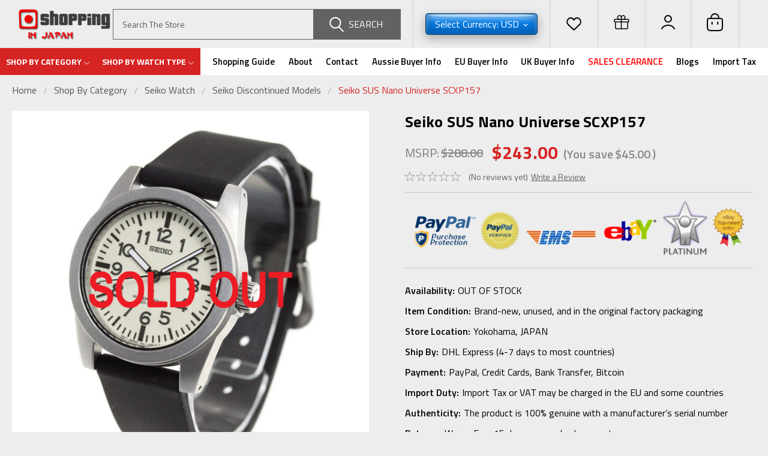

--- FILE ---
content_type: text/html; charset=UTF-8
request_url: https://www.shoppinginjapan.net/scxp157
body_size: 38208
content:
<!DOCTYPE html>
<html class="no-js" lang="en">
<head>
    <title>Seiko SUS Nano Universe SCXP157 - Shopping In Japan Net</title>
    <link rel="dns-prefetch preconnect" href="https://cdn11.bigcommerce.com/s-e31c8" crossorigin><link rel="dns-prefetch preconnect" href="https://fonts.googleapis.com/" crossorigin><link rel="dns-prefetch preconnect" href="https://fonts.gstatic.com/" crossorigin>
    <meta property="product:price:amount" content="243" /><meta property="product:price:currency" content="USD" /><meta property="og:url" content="https://www.shoppinginjapan.net/scxp157" /><meta property="og:site_name" content="Shopping In Japan Net" /><meta name="description" content="On sales from Japan at best price on this Reissue of Seiko SUS Quartz Military SCXP157 that comes with white dial, 7N01 Caliber, Full Dial Lumibright, Anti-magnetic, stainless Case material"><link rel='canonical' href='https://www.shoppinginjapan.net/scxp157' /><meta name='platform' content='bigcommerce.stencil' /><meta property="og:type" content="product" />
<meta property="og:title" content="Seiko SUS Nano Universe SCXP157" />
<meta property="og:description" content="On sales from Japan at best price on this Reissue of Seiko SUS Quartz Military SCXP157 that comes with white dial, 7N01 Caliber, Full Dial Lumibright, Anti-magnetic, stainless Case material" />
<meta property="og:image" content="https://cdn11.bigcommerce.com/s-e31c8/products/1668/images/20845/seiko_sus_nano_universe__89398__37183.1712056783.351.326.jpg?c=2" />
<meta property="fb:admins" content="646071919" />
<meta property="pinterest:richpins" content="disabled" />
    
     
    <link href="https://cdn11.bigcommerce.com/s-e31c8/product_images/favicon%20%281%29.ico" rel="shortcut icon">
    <meta name="viewport" content="width=device-width, initial-scale=1, maximum-scale=1">
    <script>
        // Change document class from no-js to js so we can detect this in css
        document.documentElement.className = document.documentElement.className.replace('no-js', 'js');
    </script>
    <script async src="https://cdn11.bigcommerce.com/s-e31c8/stencil/19e18f20-1797-013e-d6c3-3af5622b70e7/e/7e17dfb0-ca44-013e-89a9-7e823c6b477a/dist/theme-bundle.head_async.js"></script>
    <link href="https://fonts.googleapis.com/css?family=Titillium+Web:400,700,300&display=block" rel="stylesheet">
    <link data-stencil-stylesheet href="https://cdn11.bigcommerce.com/s-e31c8/stencil/19e18f20-1797-013e-d6c3-3af5622b70e7/e/7e17dfb0-ca44-013e-89a9-7e823c6b477a/css/theme-7cf137b0-1dd0-013e-8467-164d65f999d3.css" rel="stylesheet">
    <!-- Start Tracking Code for analytics_facebook -->

<script>
!function(f,b,e,v,n,t,s){if(f.fbq)return;n=f.fbq=function(){n.callMethod?n.callMethod.apply(n,arguments):n.queue.push(arguments)};if(!f._fbq)f._fbq=n;n.push=n;n.loaded=!0;n.version='2.0';n.queue=[];t=b.createElement(e);t.async=!0;t.src=v;s=b.getElementsByTagName(e)[0];s.parentNode.insertBefore(t,s)}(window,document,'script','https://connect.facebook.net/en_US/fbevents.js');

fbq('set', 'autoConfig', 'false', '2983892085054303');
fbq('dataProcessingOptions', ['LDU'], 0, 0);
fbq('init', '2983892085054303', {"external_id":"27e323e8-8c7b-4c43-abc3-28802ee4a258"});
fbq('set', 'agent', 'bigcommerce', '2983892085054303');

function trackEvents() {
    var pathName = window.location.pathname;

    fbq('track', 'PageView', {}, "");

    // Search events start -- only fire if the shopper lands on the /search.php page
    if (pathName.indexOf('/search.php') === 0 && getUrlParameter('search_query')) {
        fbq('track', 'Search', {
            content_type: 'product_group',
            content_ids: [],
            search_string: getUrlParameter('search_query')
        });
    }
    // Search events end

    // Wishlist events start -- only fire if the shopper attempts to add an item to their wishlist
    if (pathName.indexOf('/wishlist.php') === 0 && getUrlParameter('added_product_id')) {
        fbq('track', 'AddToWishlist', {
            content_type: 'product_group',
            content_ids: []
        });
    }
    // Wishlist events end

    // Lead events start -- only fire if the shopper subscribes to newsletter
    if (pathName.indexOf('/subscribe.php') === 0 && getUrlParameter('result') === 'success') {
        fbq('track', 'Lead', {});
    }
    // Lead events end

    // Registration events start -- only fire if the shopper registers an account
    if (pathName.indexOf('/login.php') === 0 && getUrlParameter('action') === 'account_created') {
        fbq('track', 'CompleteRegistration', {}, "");
    }
    // Registration events end

    

    function getUrlParameter(name) {
        var cleanName = name.replace(/[\[]/, '\[').replace(/[\]]/, '\]');
        var regex = new RegExp('[\?&]' + cleanName + '=([^&#]*)');
        var results = regex.exec(window.location.search);
        return results === null ? '' : decodeURIComponent(results[1].replace(/\+/g, ' '));
    }
}

if (window.addEventListener) {
    window.addEventListener("load", trackEvents, false)
}
</script>
<noscript><img height="1" width="1" style="display:none" alt="null" src="https://www.facebook.com/tr?id=2983892085054303&ev=PageView&noscript=1&a=plbigcommerce1.2&eid="/></noscript>

<!-- End Tracking Code for analytics_facebook -->

<!-- Start Tracking Code for analytics_googleanalytics -->

<meta name="google-site-verification" content="5p7ITR34mjv9Ekx8uAEhoErQEOOBgzgneIzeg7QRuiw" /><script>
    (function(i,s,o,g,r,a,m){i['GoogleAnalyticsObject']=r;i[r]=i[r]||function(){
    (i[r].q=i[r].q||[]).push(arguments)},i[r].l=1*new Date();a=s.createElement(o),
    m=s.getElementsByTagName(o)[0];a.async=1;a.src=g;m.parentNode.insertBefore(a,m)
    })(window,document,'script','//www.google-analytics.com/analytics.js','ga');
 
    ga('create', 'UA-28838839-1', 'auto');
    ga('send', 'pageview');
setTimeout("ga('send','event','adjusted bounce rate','page visit 45 seconds or more')",45000);
    ga('require', 'ecommerce', 'ecommerce.js');
 
    function trackEcommerce() {
    this._addTrans = addTrans;
    this._addItem = addItems;
    this._trackTrans = trackTrans;
    }
    function addTrans(orderID,store,total,tax,shipping,city,state,country) {
    ga('ecommerce:addTransaction', {
        'id': orderID,
        'affiliation': store,
        'revenue': total,
        'tax': tax,
        'shipping': shipping,
        'city': city,
        'state': state,
        'country': country
    });
    }
    function addItems(orderID,sku,product,variation,price,qty) {
    ga('ecommerce:addItem', {
        'id': orderID,
        'sku': sku,
        'name': product,
        'category': variation,
        'price': price,
        'quantity': qty
    });
    }
    function trackTrans() {
        //ga('ecommerce:send');
       if (document.referrer.indexOf("checkout") !== -1 && document.referrer.indexOf("checkout/order-confirmation") == -1 && performance.navigation.type == 0) {
           console.log('ecommerce:send fired');
           ga('ecommerce:send');
       }
    }

    var pageTracker = new trackEcommerce();
</script>

<meta name="google-site-verification" content="VSr4OMxpwfd8fAXBlWrQhocKVrUCoFInUkikQv4S_Bo" />

<script type='text/javascript'>
window.__lo_site_id = 30033;

	(function() {
		var wa = document.createElement('script'); wa.type = 'text/javascript'; wa.async = true;
		wa.src = 'https://d10lpsik1i8c69.cloudfront.net/w.js';
		var s = document.getElementsByTagName('script')[0]; s.parentNode.insertBefore(wa, s);
	  })();
	</script>

<!-- End Tracking Code for analytics_googleanalytics -->

<!-- Start Tracking Code for analytics_googleanalytics4 -->

<script data-cfasync="false" src="https://cdn11.bigcommerce.com/shared/js/google_analytics4_bodl_subscribers-358423becf5d870b8b603a81de597c10f6bc7699.js" integrity="sha256-gtOfJ3Avc1pEE/hx6SKj/96cca7JvfqllWA9FTQJyfI=" crossorigin="anonymous"></script>
<script data-cfasync="false">
  (function () {
    window.dataLayer = window.dataLayer || [];

    function gtag(){
        dataLayer.push(arguments);
    }

    function initGA4(event) {
         function setupGtag() {
            function configureGtag() {
                gtag('js', new Date());
                gtag('set', 'developer_id.dMjk3Nj', true);
                gtag('config', 'G-BT1SW5MH7T');
            }

            var script = document.createElement('script');

            script.src = 'https://www.googletagmanager.com/gtag/js?id=G-BT1SW5MH7T';
            script.async = true;
            script.onload = configureGtag;

            document.head.appendChild(script);
        }

        setupGtag();

        if (typeof subscribeOnBodlEvents === 'function') {
            subscribeOnBodlEvents('G-BT1SW5MH7T', false);
        }

        window.removeEventListener(event.type, initGA4);
    }

    

    var eventName = document.readyState === 'complete' ? 'consentScriptsLoaded' : 'DOMContentLoaded';
    window.addEventListener(eventName, initGA4, false);
  })()
</script>

<!-- End Tracking Code for analytics_googleanalytics4 -->

<!-- Start Tracking Code for analytics_siteverification -->

<meta name="google-site-verification" content="VSr4OMxpwfd8fAXBlWrQhocKVrUCoFInUkikQv4S_Bo" />

<!-- End Tracking Code for analytics_siteverification -->


<script type="text/javascript" src="https://checkout-sdk.bigcommerce.com/v1/loader.js" defer ></script>
<script src="https://www.google.com/recaptcha/api.js" async defer></script>
<script type="text/javascript">
var BCData = {"product_attributes":{"sku":null,"upc":null,"mpn":null,"gtin":null,"weight":null,"base":true,"image":null,"stock":null,"instock":true,"stock_message":null,"purchasable":false,"purchasing_message":"","call_for_price_message":null,"price":{"with_tax":{"formatted":"$243.00","value":243,"currency":"USD"},"tax_label":"Tax","rrp_with_tax":{"formatted":"$288.00","value":288,"currency":"USD"},"saved":{"formatted":"$45.00","value":45,"currency":"USD"}}}};
</script>
<script src='https://ecommplugins-trustboxsettings.trustpilot.com/stores/e31c8.js?settings=1699476016333' async></script><script src='https://widget.trustpilot.com/bootstrap/v5/tp.widget.bootstrap.min.js' async></script>
                <script type="text/javascript">
                    const trustpilot_settings = {
                        page: "product" === "default" ? "landing" : "product",
                        sku: "",
                        name: "Seiko SUS Nano Universe SCXP157",
                        key: "qSHC41kIZ7aalggr",
                        product_id: "1668", // Needed for TrustBoxPreview
                    };
                    const createTrustBoxScript = function() {
                        const trustBoxScript = document.createElement('script');
                        trustBoxScript.async = true;
                        trustBoxScript.src = "https://ecommplugins-scripts.trustpilot.com/v2.1/js/header_bigcommerce.min.js";
                        document.head.appendChild(trustBoxScript);
                    };
                    if (BCData.product_attributes && !BCData.product_attributes.base && "sku" !== 'id') {
                        addEventListener('DOMContentLoaded', () => {
                            const endpoint = "/remote/v1/product-attributes/1668";
                            try {
                                stencilUtils.api.productAttributes.makeRequest(endpoint, "GET", {}, {}, function(err, res) {
                                    trustpilot_settings.sku = res.data["sku"];
                                    createTrustBoxScript();
                                })
                            } catch {
                                fetch(endpoint).then(function(res) {
                                    res.json().then(function(jsonRes) {
                                        trustpilot_settings.sku = jsonRes.data["sku"];
                                        createTrustBoxScript();
                                    });
                                });
                            }
                        });
                    } else {
                        createTrustBoxScript();
                    }
                </script>
            <!-- Global site tag (gtag.js) - Google Ads: AW-16698594540 -->
<script async src="https://www.googletagmanager.com/gtag/js?id=AW-16698594540"></script>
<script>
    window.addEventListener("load", (event) => {
        window.dataLayer = window.dataLayer || [];
        function gtag(){dataLayer.push(arguments);}
        gtag('js', new Date());

        gtag('config', 'AW-16698594540');
        gtag('set', 'developer_id.dMjk3Nj', true);
    });
</script>
<!-- GA4 Code Start: View Product Content -->
<script>
  gtag('event', 'view_item', {
    send_to: 'AW-16698594540',
    ecomm_pagetype: 'product',
    currency: 'USD',
    items: [{
      id: '',
      name: 'Seiko SUS Nano Universe SCXP157',
      quantity: 1,
      google_business_vertical: 'retail',
    }],
  });
</script>
<!-- Google tag (gtag.js) --> 
<script async src="https://www.googletagmanager.com/gtag/js?id=AW-16698594540"></script> 
<script>
    window.dataLayer = window.dataLayer || []; 
    function gtag(){dataLayer.push(arguments);} gtag('js', new Date()); 
    gtag('config', 'AW-16698594540'); 
</script><!-- Google tag (gtag.js) --> <script async src="https://www.googletagmanager.com/gtag/js?id=AW-16910320235"></script> <script> window.dataLayer = window.dataLayer || []; function gtag(){dataLayer.push(arguments);} gtag('js', new Date()); gtag('config', 'AW-16910320235'); </script><!-- Google Tag Manager -->
<script>(function(w,d,s,l,i){w[l]=w[l]||[];w[l].push({'gtm.start':
new Date().getTime(),event:'gtm.js'});var f=d.getElementsByTagName(s)[0],
j=d.createElement(s),dl=l!='dataLayer'?'&l='+l:'';j.async=true;j.src=
'https://www.googletagmanager.com/gtm.js?id='+i+dl;f.parentNode.insertBefore(j,f);
})(window,document,'script','dataLayer','GTM-5K62PLRG');</script>
<!-- End Google Tag Manager -->
 <script data-cfasync="false" src="https://microapps.bigcommerce.com/bodl-events/1.9.4/index.js" integrity="sha256-Y0tDj1qsyiKBRibKllwV0ZJ1aFlGYaHHGl/oUFoXJ7Y=" nonce="" crossorigin="anonymous"></script>
 <script data-cfasync="false" nonce="">

 (function() {
    function decodeBase64(base64) {
       const text = atob(base64);
       const length = text.length;
       const bytes = new Uint8Array(length);
       for (let i = 0; i < length; i++) {
          bytes[i] = text.charCodeAt(i);
       }
       const decoder = new TextDecoder();
       return decoder.decode(bytes);
    }
    window.bodl = JSON.parse(decodeBase64("[base64]"));
 })()

 </script>

<script nonce="">
(function () {
    var xmlHttp = new XMLHttpRequest();

    xmlHttp.open('POST', 'https://bes.gcp.data.bigcommerce.com/nobot');
    xmlHttp.setRequestHeader('Content-Type', 'application/json');
    xmlHttp.send('{"store_id":"227790","timezone_offset":"9.0","timestamp":"2026-01-27T16:05:41.03174200Z","visit_id":"9fe32d69-c16a-4a56-9d86-676d7e9d1e49","channel_id":1}');
})();
</script>

    
    
    
    
    
    
    
    
</head>
    <body id="body" class="product-page-layout  no-sidenav main     fourteen-forty    header-in-container  qty-box-visible">

        <!-- snippet location header -->
        <svg data-src="https://cdn11.bigcommerce.com/s-e31c8/stencil/19e18f20-1797-013e-d6c3-3af5622b70e7/e/7e17dfb0-ca44-013e-89a9-7e823c6b477a/img/icon-sprite.svg" class="icons-svg-sprite"></svg>


        <div class="header-container  gift-certificates-enabled ">


<div class="header-container full-width  full-width in-container">
  <div class="header-padding">
  <div class="header-padding">
<a href="#" class="mobileMenu-toggle" data-mobile-menu-toggle="menu">
            <span class="mobileMenu-toggleIcon">Toggle menu</span>
        </a>
  <header class="header" role="banner"> 
   
        <div class="header-logo header-logo--left">
            <a href="https://www.shoppinginjapan.net/">
            <div class="header-logo-image-container">
                <img class="header-logo-image" src="https://cdn11.bigcommerce.com/s-e31c8/images/stencil/250x100/shopping_in_japan_1402636002__50263.original.png" alt="Shopping In Japan Net" title="Shopping In Japan Net">
            </div>
</a>
             <div class="currency-converter mobile-currency-converter">
    <ul class="navPages-list navPages-list--user">
            <li class="navPages-item">
                <a class="navPages-action has-subMenu" href="#" data-collapsible="navPages-currency" aria-controls="navPages-currency" aria-expanded="false">
                    Select Currency: USD <i class="icon navPages-action-moreIcon" aria-hidden="true"><svg><use xmlns:xlink="http://www.w3.org/1999/xlink" xlink:href="#icon-chevron-down"></use></svg></i>
                </a>
                <div class="navPage-subMenu" id="navPages-currency" aria-hidden="true" tabindex="-1">
                    <ul class="navPnavPagesage-subMenu-list">
                      <li class="dropdown-menu-item">
                          <a class="currency-name-switcher" href="https://www.shoppinginjapan.net/scxp157?setCurrencyId=1">
                              <strong><img src="https://cdn11.bigcommerce.com/s-e31c8/lib/flags/us.gif" border="0" alt="" role="presentation" /> $ US Dollar (USD)</strong>
                          </a>
                      </li>
                      <li class="dropdown-menu-item">
                          <a class="currency-name-switcher" href="https://www.shoppinginjapan.net/scxp157?setCurrencyId=3">
                              <img src="https://cdn11.bigcommerce.com/s-e31c8/lib/flags/sg.gif" border="0" alt="" role="presentation" /> Singapore Dollar (SGD $)
                          </a>
                      </li>
                      <li class="dropdown-menu-item">
                          <a class="currency-name-switcher" href="https://www.shoppinginjapan.net/scxp157?setCurrencyId=4">
                              <img src="https://cdn11.bigcommerce.com/s-e31c8/lib/flags/th.gif" border="0" alt="" role="presentation" /> Thai Baht (THB ฿)
                          </a>
                      </li>
                      <li class="dropdown-menu-item">
                          <a class="currency-name-switcher" href="https://www.shoppinginjapan.net/scxp157?setCurrencyId=5">
                              <img src="https://cdn11.bigcommerce.com/s-e31c8/lib/flags/regions/eu.gif" border="0" alt="" role="presentation" /> Euro (EUR €)
                          </a>
                      </li>
                      <li class="dropdown-menu-item">
                          <a class="currency-name-switcher" href="https://www.shoppinginjapan.net/scxp157?setCurrencyId=6">
                              <img src="https://cdn11.bigcommerce.com/s-e31c8/lib/flags/gb.gif" border="0" alt="" role="presentation" /> British Pound (GBP £)
                          </a>
                      </li>
                      <li class="dropdown-menu-item">
                          <a class="currency-name-switcher" href="https://www.shoppinginjapan.net/scxp157?setCurrencyId=7">
                              <img src="https://cdn11.bigcommerce.com/s-e31c8/lib/flags/ch.gif" border="0" alt="" role="presentation" /> Swiss Franc  (CHF Fr.)
                          </a>
                      </li>
                      <li class="dropdown-menu-item">
                          <a class="currency-name-switcher" href="https://www.shoppinginjapan.net/scxp157?setCurrencyId=8">
                              <img src="https://cdn11.bigcommerce.com/s-e31c8/lib/flags/au.gif" border="0" alt="" role="presentation" /> Australian Dollar (AUD $)
                          </a>
                      </li>
                      <li class="dropdown-menu-item">
                          <a class="currency-name-switcher" href="https://www.shoppinginjapan.net/scxp157?setCurrencyId=9">
                              <img src="https://cdn11.bigcommerce.com/s-e31c8/lib/flags/ca.gif" border="0" alt="" role="presentation" /> Canadian Dollar (CAD $)
                          </a>
                      </li>
                      <li class="dropdown-menu-item">
                          <a class="currency-name-switcher" href="https://www.shoppinginjapan.net/scxp157?setCurrencyId=15">
                              <img src="https://cdn11.bigcommerce.com/s-e31c8/lib/flags/in.gif" border="0" alt="" role="presentation" /> Indian Rupee (INR ₹)
                          </a>
                      </li>
                      <li class="dropdown-menu-item">
                          <a class="currency-name-switcher" href="https://www.shoppinginjapan.net/scxp157?setCurrencyId=18">
                              <img src="https://cdn11.bigcommerce.com/s-e31c8/lib/flags/za.gif" border="0" alt="" role="presentation" /> South Africa Rand (ZAR R)
                          </a>
                      </li>
                      <li class="dropdown-menu-item">
                          <a class="currency-name-switcher" href="https://www.shoppinginjapan.net/scxp157?setCurrencyId=23">
                              <img src="https://cdn11.bigcommerce.com/s-e31c8/lib/flags/se.gif" border="0" alt="" role="presentation" /> Swedish Krona (SEK kr)
                          </a>
                      </li>
                      <li class="dropdown-menu-item">
                          <a class="currency-name-switcher" href="https://www.shoppinginjapan.net/scxp157?setCurrencyId=25">
                              <img src="https://cdn11.bigcommerce.com/s-e31c8/lib/flags/nz.gif" border="0" alt="" role="presentation" /> New Zealand (NZD $)
                          </a>
                      </li>
                      <li class="dropdown-menu-item">
                          <a class="currency-name-switcher" href="https://www.shoppinginjapan.net/scxp157?setCurrencyId=26">
                              <img src="https://cdn11.bigcommerce.com/s-e31c8/lib/flags/dk.gif" border="0" alt="" role="presentation" /> Danish Krone (DKK kr)
                          </a>
                      </li>
                      <li class="dropdown-menu-item">
                          <a class="currency-name-switcher" href="https://www.shoppinginjapan.net/scxp157?setCurrencyId=28">
                              <img src="https://cdn11.bigcommerce.com/s-e31c8/lib/flags/no.gif" border="0" alt="" role="presentation" /> Norwegian Krone (NOK kr)
                          </a>
                      </li>
                      <li class="dropdown-menu-item">
                          <a class="currency-name-switcher" href="https://www.shoppinginjapan.net/scxp157?setCurrencyId=29">
                              <img src="https://cdn11.bigcommerce.com/s-e31c8/lib/flags/ae.gif" border="0" alt="" role="presentation" /> UAE Dirham (AED د.إ )
                          </a>
                      </li>
                    </ul>
                </div>
            </li>
    </ul>
  </div>

    <div class="navPages-quickSearch1 mobile-search searchbar 2">
            <div class="container">
                <!-- snippet location forms_search -->
                <form class="form" action="/search.php">
                    <fieldset class="form-fieldset">
                        <div class="form-field">
                            <label class="u-hiddenVisually" for="search_query">Search</label>
                            <input class="form-input" data-search-quick name="search_query" id="search_query" data-error-message="Search field cannot be empty." placeholder="Search" autocomplete="off">
                            <div class="search-icon"><svg class="header-icon search-icon" title="submit" alt="submit"><use xlink:href="#icon-search"></use></svg></div>
                            <input class="button button--primary form-prefixPostfix-button--postfix" type="submit" value="">
                        </div>
                    </fieldset>
                    <div class="clear"></div>
                </form>
                <div id="search-action-buttons" class="search-buttons-container">
                  <div class="align-right">
                  <!-- <a href="#" class="reset quicksearch" aria-label="reset search" role="button" style="inline-block;">
                    <span class="reset" aria-hidden="true">Reset Search</span>
                  </a> -->
                  <a href="#" class="modal-close custom-quick-search" aria-label="Close" role="button" style="inline-block;">
                    <span aria-hidden="true">&#215;</span>
                  </a>
                  <div class="clear"></div>
                  </div>
                  <div class="clear"></div>
                </div>
                  <section id="quickSearch" class="quickSearchResults" data-bind="html: results">
                  </section>
                  <div class="clear"></div>
            </div>
        </div>
        </div>
    
    <div class="headerRight">
  <div class="navPages-container inside-header left-logo search-container not-sticky" id="menu" data-menu>
    <nav class="navPages">
        <div class="navPages-quickSearch right searchbar">
            <div class="container">
    <!-- snippet location forms_search -->
    <form class="form" action="/search.php">
        <fieldset class="form-fieldset">
            <div class="form-field">
                <label class="u-hiddenVisually" for="search_query">Search</label>
                <input class="form-input" data-search-quick name="search_query" id="search_query" data-error-message="Search field cannot be empty." placeholder="Search The Store" autocomplete="off">
                <div class="search-icon"><svg class="header-icon search-icon" title="submit" alt="submit"><use xlink:href="#icon-search"></use></svg> <span>Search</span></div>
                <input class="button button--primary form-prefixPostfix-button--postfix" type="submit" value="">
            </div>
        </fieldset>
        <div class="clear"></div>
    </form>
    <div id="search-action-buttons" class="search-buttons-container">
      <div class="align-right">
      <!-- <a href="#" class="reset quicksearch" aria-label="reset search" role="button" style="inline-block;">
        <span class="reset" aria-hidden="true">Reset Search</span>
      </a> -->
      <a href="#" class="modal-close custom-quick-search" aria-label="Close" role="button" style="inline-block;">
        <span aria-hidden="true">&#215;</span>
      </a>
      <div class="clear"></div>
      </div>
      <div class="clear"></div>
    </div>
      <section id="quickSearch" class="quickSearchResults" data-bind="html: results">
      </section>
      <div class="clear"></div>
</div>
        </div>
    </nav>
</div>
<div class="currency-converter">
<li class="navUser-item currency-menu">
    <a class="navUser-action has-dropdown" title="Currency Selector" alt="Currency Selector" href="#" data-dropdown="currencySelection" aria-controls="currencySelection" aria-expanded="false">Select Currency: USD <i class="icon currency" aria-hidden="true"><svg><use xlink:href="#icon-chevron-down" /></svg></i></a>
    <ul class="dropdown-menu" id="currencySelection" data-dropdown-content aria-hidden="true" tabindex="-1">
        <li class="dropdown-menu-item">
            <a class="currency-name-switcher" href="https://www.shoppinginjapan.net/scxp157?setCurrencyId=1">
                <strong><img src="https://cdn11.bigcommerce.com/s-e31c8/lib/flags/us.gif" border="0" alt="" role="presentation" /> $ US Dollar (USD)</strong>
            </a>
        </li>
        <li class="dropdown-menu-item">
            <a class="currency-name-switcher" href="https://www.shoppinginjapan.net/scxp157?setCurrencyId=3">
                <img src="https://cdn11.bigcommerce.com/s-e31c8/lib/flags/sg.gif" border="0" alt="" role="presentation" /> Singapore Dollar (SGD $)
            </a>
        </li>
        <li class="dropdown-menu-item">
            <a class="currency-name-switcher" href="https://www.shoppinginjapan.net/scxp157?setCurrencyId=4">
                <img src="https://cdn11.bigcommerce.com/s-e31c8/lib/flags/th.gif" border="0" alt="" role="presentation" /> Thai Baht (THB ฿)
            </a>
        </li>
        <li class="dropdown-menu-item">
            <a class="currency-name-switcher" href="https://www.shoppinginjapan.net/scxp157?setCurrencyId=5">
                <img src="https://cdn11.bigcommerce.com/s-e31c8/lib/flags/regions/eu.gif" border="0" alt="" role="presentation" /> Euro (EUR €)
            </a>
        </li>
        <li class="dropdown-menu-item">
            <a class="currency-name-switcher" href="https://www.shoppinginjapan.net/scxp157?setCurrencyId=6">
                <img src="https://cdn11.bigcommerce.com/s-e31c8/lib/flags/gb.gif" border="0" alt="" role="presentation" /> British Pound (GBP £)
            </a>
        </li>
        <li class="dropdown-menu-item">
            <a class="currency-name-switcher" href="https://www.shoppinginjapan.net/scxp157?setCurrencyId=7">
                <img src="https://cdn11.bigcommerce.com/s-e31c8/lib/flags/ch.gif" border="0" alt="" role="presentation" /> Swiss Franc  (CHF Fr.)
            </a>
        </li>
        <li class="dropdown-menu-item">
            <a class="currency-name-switcher" href="https://www.shoppinginjapan.net/scxp157?setCurrencyId=8">
                <img src="https://cdn11.bigcommerce.com/s-e31c8/lib/flags/au.gif" border="0" alt="" role="presentation" /> Australian Dollar (AUD $)
            </a>
        </li>
        <li class="dropdown-menu-item">
            <a class="currency-name-switcher" href="https://www.shoppinginjapan.net/scxp157?setCurrencyId=9">
                <img src="https://cdn11.bigcommerce.com/s-e31c8/lib/flags/ca.gif" border="0" alt="" role="presentation" /> Canadian Dollar (CAD $)
            </a>
        </li>
        <li class="dropdown-menu-item">
            <a class="currency-name-switcher" href="https://www.shoppinginjapan.net/scxp157?setCurrencyId=15">
                <img src="https://cdn11.bigcommerce.com/s-e31c8/lib/flags/in.gif" border="0" alt="" role="presentation" /> Indian Rupee (INR ₹)
            </a>
        </li>
        <li class="dropdown-menu-item">
            <a class="currency-name-switcher" href="https://www.shoppinginjapan.net/scxp157?setCurrencyId=18">
                <img src="https://cdn11.bigcommerce.com/s-e31c8/lib/flags/za.gif" border="0" alt="" role="presentation" /> South Africa Rand (ZAR R)
            </a>
        </li>
        <li class="dropdown-menu-item">
            <a class="currency-name-switcher" href="https://www.shoppinginjapan.net/scxp157?setCurrencyId=23">
                <img src="https://cdn11.bigcommerce.com/s-e31c8/lib/flags/se.gif" border="0" alt="" role="presentation" /> Swedish Krona (SEK kr)
            </a>
        </li>
        <li class="dropdown-menu-item">
            <a class="currency-name-switcher" href="https://www.shoppinginjapan.net/scxp157?setCurrencyId=25">
                <img src="https://cdn11.bigcommerce.com/s-e31c8/lib/flags/nz.gif" border="0" alt="" role="presentation" /> New Zealand (NZD $)
            </a>
        </li>
        <li class="dropdown-menu-item">
            <a class="currency-name-switcher" href="https://www.shoppinginjapan.net/scxp157?setCurrencyId=26">
                <img src="https://cdn11.bigcommerce.com/s-e31c8/lib/flags/dk.gif" border="0" alt="" role="presentation" /> Danish Krone (DKK kr)
            </a>
        </li>
        <li class="dropdown-menu-item">
            <a class="currency-name-switcher" href="https://www.shoppinginjapan.net/scxp157?setCurrencyId=28">
                <img src="https://cdn11.bigcommerce.com/s-e31c8/lib/flags/no.gif" border="0" alt="" role="presentation" /> Norwegian Krone (NOK kr)
            </a>
        </li>
        <li class="dropdown-menu-item">
            <a class="currency-name-switcher" href="https://www.shoppinginjapan.net/scxp157?setCurrencyId=29">
                <img src="https://cdn11.bigcommerce.com/s-e31c8/lib/flags/ae.gif" border="0" alt="" role="presentation" /> UAE Dirham (AED د.إ )
            </a>
        </li>
    </ul>
</li>
</div>
<div class="right account-links">
            <ul>
            	<li class="navUser-item gift-certficates">
                      <a class="navUser-action" href="/wishlist.php">
                      <svg width="27" height="26" viewBox="0 0 27 26" fill="none" xmlns="http://www.w3.org/2000/svg">
<path d="M4.15351 16.0574L12.8087 24.3385C13.1358 24.6515 13.2993 24.808 13.5 24.808C13.7007 24.808 13.8642 24.6515 14.1913 24.3385L22.8465 16.0574C25.2121 13.794 25.5006 10.1149 23.5166 7.51051L23.0765 6.93274C20.6735 3.77816 15.7802 4.30071 14.0975 7.89161C13.8602 8.39808 13.1398 8.39808 12.9025 7.89161C11.2198 4.30072 6.32651 3.77816 3.92349 6.93274L3.48338 7.51051C1.49943 10.1149 1.78789 13.794 4.15351 16.0574Z" stroke="black" stroke-width="2"/>
</svg>
                      </a>
                  </li>
                    <li class="navUser-item gift-certficates">
                        <a class="navUser-action" href="/giftcertificates.php">
                        <svg width="26" height="24" viewBox="0 0 26 24" fill="none" xmlns="http://www.w3.org/2000/svg">
<path d="M23.2222 11.56V21.24C23.2222 21.7068 23.0349 22.1544 22.7015 22.4845C22.3681 22.8146 21.9159 23 21.4444 23H4.55556C4.08406 23 3.63187 22.8146 3.29848 22.4845C2.96508 22.1544 2.77778 21.7068 2.77778 21.24V11.56M12.5556 4.08C12.5556 3.47083 12.3731 2.87535 12.0312 2.36884C11.6894 1.86234 11.2035 1.46757 10.635 1.23445C10.0665 1.00133 9.44099 0.94034 8.8375 1.05918C8.234 1.17803 7.67965 1.47137 7.24456 1.90211C6.80946 2.33286 6.51316 2.88166 6.39311 3.47912C6.27307 4.07658 6.33468 4.69587 6.57015 5.25867C6.80563 5.82146 7.20438 6.30249 7.716 6.64093C8.22762 6.97936 8.82912 7.16 9.44444 7.16H12.5556M12.5556 4.08V7.16M12.5556 4.08C12.5556 3.47083 12.738 2.87535 13.0799 2.36884C13.4217 1.86234 13.9076 1.46757 14.4761 1.23445C15.0446 1.00133 15.6701 0.94034 16.2736 1.05918C16.8771 1.17803 17.4315 1.47137 17.8666 1.90211C18.3017 2.33286 18.598 2.88166 18.718 3.47912C18.838 4.07658 18.7764 4.69587 18.541 5.25867C18.3055 5.82146 17.9067 6.30249 17.3951 6.64093C16.8835 6.97936 16.282 7.16 15.6667 7.16H12.5556M12.5556 7.16V23M2.33333 11.56H23.6667C24.4027 11.56 25 10.9686 25 10.24V8.48C25 7.75136 24.4027 7.16 23.6667 7.16H2.33333C1.59733 7.16 1 7.75136 1 8.48V10.24C1 10.9686 1.59733 11.56 2.33333 11.56Z" stroke="black" stroke-width="1.5" stroke-linecap="round" stroke-linejoin="round"/>
</svg>
                        </a>
                    </li>
                    <li class="navUser-item navUser-item--account">
                            <a class="navUser-action" href="/login.php"><!-- <i class="fa fa-user" aria-hidden="true"></i> --><a class="navUser-action login" href="/login.php"><svg xmlns="http://www.w3.org/2000/svg" width="23" height="24" viewBox="0 0 23 24" fill="none">
  <path d="M22 23C21.3807 21.2935 20.0159 19.7855 18.1175 18.71C16.219 17.6344 13.8929 17.0515 11.5 17.0515C9.10706 17.0515 6.78097 17.6344 4.88252 18.71C2.98407 19.7855 1.61934 21.2935 1 23M16.9352 6.35049C16.9352 9.30549 14.5018 11.701 11.5 11.701C8.49822 11.701 6.0648 9.30549 6.0648 6.35049C6.0648 3.3955 8.49822 1 11.5 1C14.5018 1 16.9352 3.3955 16.9352 6.35049Z" stroke="black" stroke-width="2" stroke-linecap="round"/>
</svg></a>
                     </li>
        <li class="navUser-item navUser-item--cart ">
            <a
                class="navUser-action"
                data-cart-preview
                data-dropdown="cart-preview-dropdown"
                data-options="align:right"
                href="/cart.php">
                <span class="navUser-item-cartLabel"><svg xmlns="http://www.w3.org/2000/svg" width="27" height="30" viewBox="0 0 27 30" fill="none">
  <path d="M7.25 8.77778V7.22223C7.25 3.78579 10.0482 1 13.5 1C16.9518 1 19.75 3.78579 19.75 7.22222V8.77778M18.1875 18.1111V15M8.8125 18.1111V15M9.65385 29H17.3462C21.4256 29 23.4653 29 24.7327 27.7383C26 26.4766 26 24.4459 26 20.3846V13.0855C26 11.0548 26 10.0395 25.3663 9.40862C24.7327 8.77778 23.7128 8.77778 21.6731 8.77778H5.32692C3.28719 8.77778 2.26733 8.77778 1.63366 9.40862C1 10.0395 1 11.0548 1 13.0855V20.3846C1 24.4459 1 26.4766 2.26733 27.7383C3.53465 29 5.57439 29 9.65385 29Z" stroke="black" stroke-width="2" stroke-linecap="round"/>
</svg></span> <span class="countPill cart-quantity">0</span>
            </a>

            <div class="dropdown-menu" id="cart-preview-dropdown" data-dropdown-content aria-hidden="true"></div>
        </li>
            </ul>
        </div>
    </div>


<div class="clear"></div>
<div class="mobile-menu navPages-container" id="menu" data-menu>
  <div class="currency-converter">
    <ul class="navPages-list navPages-list--user">
            <li class="navPages-item">
                <a class="navPages-action has-subMenu" href="#" data-collapsible="navPages-currency" aria-controls="navPages-currency" aria-expanded="false">
                    USD <i class="icon navPages-action-moreIcon" aria-hidden="true"><svg><use xmlns:xlink="http://www.w3.org/1999/xlink" xlink:href="#icon-chevron-down"></use></svg></i>
                </a>
                <div class="navPage-subMenu" id="navPages-currency" aria-hidden="true" tabindex="-1">
                    <ul class="navPnavPagesage-subMenu-list">
                      <li class="dropdown-menu-item">
                          <a class="currency-name-switcher" href="https://www.shoppinginjapan.net/scxp157?setCurrencyId=1">
                              <strong><img src="https://cdn11.bigcommerce.com/s-e31c8/lib/flags/us.gif" border="0" alt="" role="presentation" /> $ US Dollar (USD)</strong>
                          </a>
                      </li>
                      <li class="dropdown-menu-item">
                          <a class="currency-name-switcher" href="https://www.shoppinginjapan.net/scxp157?setCurrencyId=3">
                              <img src="https://cdn11.bigcommerce.com/s-e31c8/lib/flags/sg.gif" border="0" alt="" role="presentation" /> Singapore Dollar (SGD $)
                          </a>
                      </li>
                      <li class="dropdown-menu-item">
                          <a class="currency-name-switcher" href="https://www.shoppinginjapan.net/scxp157?setCurrencyId=4">
                              <img src="https://cdn11.bigcommerce.com/s-e31c8/lib/flags/th.gif" border="0" alt="" role="presentation" /> Thai Baht (THB ฿)
                          </a>
                      </li>
                      <li class="dropdown-menu-item">
                          <a class="currency-name-switcher" href="https://www.shoppinginjapan.net/scxp157?setCurrencyId=5">
                              <img src="https://cdn11.bigcommerce.com/s-e31c8/lib/flags/regions/eu.gif" border="0" alt="" role="presentation" /> Euro (EUR €)
                          </a>
                      </li>
                      <li class="dropdown-menu-item">
                          <a class="currency-name-switcher" href="https://www.shoppinginjapan.net/scxp157?setCurrencyId=6">
                              <img src="https://cdn11.bigcommerce.com/s-e31c8/lib/flags/gb.gif" border="0" alt="" role="presentation" /> British Pound (GBP £)
                          </a>
                      </li>
                      <li class="dropdown-menu-item">
                          <a class="currency-name-switcher" href="https://www.shoppinginjapan.net/scxp157?setCurrencyId=7">
                              <img src="https://cdn11.bigcommerce.com/s-e31c8/lib/flags/ch.gif" border="0" alt="" role="presentation" /> Swiss Franc  (CHF Fr.)
                          </a>
                      </li>
                      <li class="dropdown-menu-item">
                          <a class="currency-name-switcher" href="https://www.shoppinginjapan.net/scxp157?setCurrencyId=8">
                              <img src="https://cdn11.bigcommerce.com/s-e31c8/lib/flags/au.gif" border="0" alt="" role="presentation" /> Australian Dollar (AUD $)
                          </a>
                      </li>
                      <li class="dropdown-menu-item">
                          <a class="currency-name-switcher" href="https://www.shoppinginjapan.net/scxp157?setCurrencyId=9">
                              <img src="https://cdn11.bigcommerce.com/s-e31c8/lib/flags/ca.gif" border="0" alt="" role="presentation" /> Canadian Dollar (CAD $)
                          </a>
                      </li>
                      <li class="dropdown-menu-item">
                          <a class="currency-name-switcher" href="https://www.shoppinginjapan.net/scxp157?setCurrencyId=15">
                              <img src="https://cdn11.bigcommerce.com/s-e31c8/lib/flags/in.gif" border="0" alt="" role="presentation" /> Indian Rupee (INR ₹)
                          </a>
                      </li>
                      <li class="dropdown-menu-item">
                          <a class="currency-name-switcher" href="https://www.shoppinginjapan.net/scxp157?setCurrencyId=18">
                              <img src="https://cdn11.bigcommerce.com/s-e31c8/lib/flags/za.gif" border="0" alt="" role="presentation" /> South Africa Rand (ZAR R)
                          </a>
                      </li>
                      <li class="dropdown-menu-item">
                          <a class="currency-name-switcher" href="https://www.shoppinginjapan.net/scxp157?setCurrencyId=23">
                              <img src="https://cdn11.bigcommerce.com/s-e31c8/lib/flags/se.gif" border="0" alt="" role="presentation" /> Swedish Krona (SEK kr)
                          </a>
                      </li>
                      <li class="dropdown-menu-item">
                          <a class="currency-name-switcher" href="https://www.shoppinginjapan.net/scxp157?setCurrencyId=25">
                              <img src="https://cdn11.bigcommerce.com/s-e31c8/lib/flags/nz.gif" border="0" alt="" role="presentation" /> New Zealand (NZD $)
                          </a>
                      </li>
                      <li class="dropdown-menu-item">
                          <a class="currency-name-switcher" href="https://www.shoppinginjapan.net/scxp157?setCurrencyId=26">
                              <img src="https://cdn11.bigcommerce.com/s-e31c8/lib/flags/dk.gif" border="0" alt="" role="presentation" /> Danish Krone (DKK kr)
                          </a>
                      </li>
                      <li class="dropdown-menu-item">
                          <a class="currency-name-switcher" href="https://www.shoppinginjapan.net/scxp157?setCurrencyId=28">
                              <img src="https://cdn11.bigcommerce.com/s-e31c8/lib/flags/no.gif" border="0" alt="" role="presentation" /> Norwegian Krone (NOK kr)
                          </a>
                      </li>
                      <li class="dropdown-menu-item">
                          <a class="currency-name-switcher" href="https://www.shoppinginjapan.net/scxp157?setCurrencyId=29">
                              <img src="https://cdn11.bigcommerce.com/s-e31c8/lib/flags/ae.gif" border="0" alt="" role="presentation" /> UAE Dirham (AED د.إ )
                          </a>
                      </li>
                    </ul>
                </div>
            </li>
    </ul>
  </div>
        <nav class="navPages">
    <div class="navPages-quickSearch right searchbar">
        <div class="container">
    <!-- snippet location forms_search -->
    <form class="form" action="/search.php">
        <fieldset class="form-fieldset">
            <div class="form-field">
                <label class="u-hiddenVisually" for="search_query">Search</label>
                <input class="form-input" data-search-quick name="search_query" id="search_query" data-error-message="Search field cannot be empty." placeholder="Search The Store" autocomplete="off">
                <div class="search-icon"><svg class="header-icon search-icon" title="submit" alt="submit"><use xlink:href="#icon-search"></use></svg> <span>Search</span></div>
                <input class="button button--primary form-prefixPostfix-button--postfix" type="submit" value="">
            </div>
        </fieldset>
        <div class="clear"></div>
    </form>
    <div id="search-action-buttons" class="search-buttons-container">
      <div class="align-right">
      <!-- <a href="#" class="reset quicksearch" aria-label="reset search" role="button" style="inline-block;">
        <span class="reset" aria-hidden="true">Reset Search</span>
      </a> -->
      <a href="#" class="modal-close custom-quick-search" aria-label="Close" role="button" style="inline-block;">
        <span aria-hidden="true">&#215;</span>
      </a>
      <div class="clear"></div>
      </div>
      <div class="clear"></div>
    </div>
      <section id="quickSearch" class="quickSearchResults" data-bind="html: results">
      </section>
      <div class="clear"></div>
</div>
    </div>
    <ul class="navPages-list">
        <div class="nav-align">
        <div class="custom-pages-nav">
         <div id="mobile-menu">
              <div class="category-menu shopbyCateMenu">
                <h2 class="container-header mobile">Shop By Category</h2>
                  <li class="navPages-item mobile">
                    <a class="navPages-action has-subMenu" href="https://www.shoppinginjapan.net/casio-watch/">
    Casio Watch <i class="fa fa-chevron-down main-nav" aria-hidden="true"><svg><use xlink:href="#icon-chevron-down" /></svg></i>
</a>
<div class="navPage-subMenu" id="navPages-30" aria-hidden="true" tabindex="-1">
    <ul class="navPage-subMenu-list">
            <li class="navPage-subMenu-item">
                    <a
                        class="navPage-subMenu-action navPages-action has-subMenu"
                        href="https://www.shoppinginjapan.net/g-shock/">
                        G-Shock <i class="fa fa-chevron-down" aria-hidden="true"><svg><use xlink:href="#icon-chevron-down" /></svg></i>
                    </a>
                    <ul class="navPage-childList" id="navPages-78">
                        <li class="navPage-childList-item">
                            <a class="navPage-childList-action navPages-action" href="https://www.shoppinginjapan.net/master-of-g/">Master of G</a>
                        </li>
                        <li class="navPage-childList-item">
                            <a class="navPage-childList-action navPages-action" href="https://www.shoppinginjapan.net/g-shock-mr-g/">G-Shock MR-G</a>
                        </li>
                        <li class="navPage-childList-item">
                            <a class="navPage-childList-action navPages-action" href="https://www.shoppinginjapan.net/g-shock-mt-g/">G-Shock MT-G</a>
                        </li>
                        <li class="navPage-childList-item">
                            <a class="navPage-childList-action navPages-action" href="https://www.shoppinginjapan.net/full-metal/">Full Metal</a>
                        </li>
                        <li class="navPage-childList-item">
                            <a class="navPage-childList-action navPages-action" href="https://www.shoppinginjapan.net/classic-origin/">Classic Origin</a>
                        </li>
                        <li class="navPage-childList-item">
                            <a class="navPage-childList-action navPages-action" href="https://www.shoppinginjapan.net/japan-exclusive-le/">Japan Exclusive LE</a>
                        </li>
                        <li class="navPage-childList-item">
                            <a class="navPage-childList-action navPages-action" href="https://www.shoppinginjapan.net/special-limited-edition/">Special Limited Edition</a>
                        </li>
                        <li class="navPage-childList-item">
                            <a class="navPage-childList-action navPages-action" href="https://www.shoppinginjapan.net/5600-series/">5600 Series</a>
                        </li>
                        <li class="navPage-childList-item">
                            <a class="navPage-childList-action navPages-action" href="https://www.shoppinginjapan.net/2100-series/">2100 Series</a>
                        </li>
                        <li class="navPage-childList-item">
                            <a class="navPage-childList-action navPages-action" href="https://www.shoppinginjapan.net/110-series/">110 Series</a>
                        </li>
                        <li class="navPage-childList-item">
                            <a class="navPage-childList-action navPages-action" href="https://www.shoppinginjapan.net/g-lide/">G-LIDE</a>
                        </li>
                        <li class="navPage-childList-item">
                            <a class="navPage-childList-action navPages-action" href="https://www.shoppinginjapan.net/g-squad/">G-Squad</a>
                        </li>
                        <li class="navPage-childList-item">
                            <a class="navPage-childList-action navPages-action" href="https://www.shoppinginjapan.net/g-steel/">G-Steel</a>
                        </li>
                    </ul>
            </li>
            <li class="navPage-subMenu-item">
                    <a
                        class="navPage-subMenu-action navPages-action has-subMenu"
                        href="https://www.shoppinginjapan.net/oceanus/">
                        Oceanus <i class="fa fa-chevron-down" aria-hidden="true"><svg><use xlink:href="#icon-chevron-down" /></svg></i>
                    </a>
                    <ul class="navPage-childList" id="navPages-39">
                        <li class="navPage-childList-item">
                            <a class="navPage-childList-action navPages-action" href="https://www.shoppinginjapan.net/3-hands-models/">3 Hands Models</a>
                        </li>
                        <li class="navPage-childList-item">
                            <a class="navPage-childList-action navPages-action" href="https://www.shoppinginjapan.net/classic-line/">Classic Line</a>
                        </li>
                        <li class="navPage-childList-item">
                            <a class="navPage-childList-action navPages-action" href="https://www.shoppinginjapan.net/manta/">Manta</a>
                        </li>
                        <li class="navPage-childList-item">
                            <a class="navPage-childList-action navPages-action" href="https://www.shoppinginjapan.net/oceanus-limited-edition/">Oceanus Limited Edition</a>
                        </li>
                    </ul>
            </li>
            <li class="navPage-subMenu-item">
                    <a
                        class="navPage-subMenu-action navPages-action has-subMenu"
                        href="https://www.shoppinginjapan.net/pro-trek/">
                        Pro Trek <i class="fa fa-chevron-down" aria-hidden="true"><svg><use xlink:href="#icon-chevron-down" /></svg></i>
                    </a>
                    <ul class="navPage-childList" id="navPages-38">
                        <li class="navPage-childList-item">
                            <a class="navPage-childList-action navPages-action" href="https://www.shoppinginjapan.net/hiker-multi-field-line/">Hiker Multi Field Line</a>
                        </li>
                        <li class="navPage-childList-item">
                            <a class="navPage-childList-action navPages-action" href="https://www.shoppinginjapan.net/climber-line/">Climber Line</a>
                        </li>
                        <li class="navPage-childList-item">
                            <a class="navPage-childList-action navPages-action" href="https://www.shoppinginjapan.net/manaslu/">Manaslu</a>
                        </li>
                    </ul>
            </li>
            <li class="navPage-subMenu-item">
                    <a
                        class="navPage-subMenu-action navPages-action has-subMenu"
                        href="https://www.shoppinginjapan.net/edifice/">
                        Edifice <i class="fa fa-chevron-down" aria-hidden="true"><svg><use xlink:href="#icon-chevron-down" /></svg></i>
                    </a>
                    <ul class="navPage-childList" id="navPages-40">
                        <li class="navPage-childList-item">
                            <a class="navPage-childList-action navPages-action" href="https://www.shoppinginjapan.net/digital-analog/">Digital-Analog</a>
                        </li>
                        <li class="navPage-childList-item">
                            <a class="navPage-childList-action navPages-action" href="https://www.shoppinginjapan.net/standard-model/">Standard Model</a>
                        </li>
                        <li class="navPage-childList-item">
                            <a class="navPage-childList-action navPages-action" href="https://www.shoppinginjapan.net/limited-collaboration/">Limited Collaboration</a>
                        </li>
                    </ul>
            </li>
            <li class="navPage-subMenu-item">
                    <a class="navPage-subMenu-action navPages-action" href="https://www.shoppinginjapan.net/baby-g/">Baby-G</a>
            </li>
            <li class="navPage-subMenu-item">
                    <a
                        class="navPage-subMenu-action navPages-action has-subMenu"
                        href="https://www.shoppinginjapan.net/casio-classic/">
                        Casio Classic <i class="fa fa-chevron-down" aria-hidden="true"><svg><use xlink:href="#icon-chevron-down" /></svg></i>
                    </a>
                    <ul class="navPage-childList" id="navPages-37">
                        <li class="navPage-childList-item">
                            <a class="navPage-childList-action navPages-action" href="https://www.shoppinginjapan.net/casio-vintage/">Casio Vintage</a>
                        </li>
                        <li class="navPage-childList-item">
                            <a class="navPage-childList-action navPages-action" href="https://www.shoppinginjapan.net/lineage-wave-ceptor/">Lineage Wave Ceptor</a>
                        </li>
                    </ul>
            </li>
            <li class="navPage-subMenu-item">
                    <a class="navPage-subMenu-action navPages-action" href="https://www.shoppinginjapan.net/discontinued-casio-watches/">Discontinued Casio Watches</a>
            </li>
    </ul>
</div>
                  </li>
                  <li class="navPages-item mobile">
                    <a class="navPages-action has-subMenu" href="https://www.shoppinginjapan.net/citizen-watch/">
    Citizen Watch <i class="fa fa-chevron-down main-nav" aria-hidden="true"><svg><use xlink:href="#icon-chevron-down" /></svg></i>
</a>
<div class="navPage-subMenu" id="navPages-36" aria-hidden="true" tabindex="-1">
    <ul class="navPage-subMenu-list">
            <li class="navPage-subMenu-item">
                    <a class="navPage-subMenu-action navPages-action" href="https://www.shoppinginjapan.net/promaster-air/">Promaster Air</a>
            </li>
            <li class="navPage-subMenu-item">
                    <a class="navPage-subMenu-action navPages-action" href="https://www.shoppinginjapan.net/promaster-sea/">Promaster Sea</a>
            </li>
            <li class="navPage-subMenu-item">
                    <a class="navPage-subMenu-action navPages-action" href="https://www.shoppinginjapan.net/promaster-land/">Promaster Land</a>
            </li>
            <li class="navPage-subMenu-item">
                    <a class="navPage-subMenu-action navPages-action" href="https://www.shoppinginjapan.net/classic-quartz/">Classic Quartz </a>
            </li>
            <li class="navPage-subMenu-item">
                    <a class="navPage-subMenu-action navPages-action" href="https://www.shoppinginjapan.net/mechanical-automatic/">Mechanical Automatic </a>
            </li>
            <li class="navPage-subMenu-item">
                    <a class="navPage-subMenu-action navPages-action" href="https://www.shoppinginjapan.net/citizen-japan-exclusive/">Citizen Japan Exclusive</a>
            </li>
            <li class="navPage-subMenu-item">
                    <a class="navPage-subMenu-action navPages-action" href="https://www.shoppinginjapan.net/the-citizen-chronomaster/">The Citizen Chronomaster</a>
            </li>
            <li class="navPage-subMenu-item">
                    <a class="navPage-subMenu-action navPages-action" href="https://www.shoppinginjapan.net/atessa/">Atessa</a>
            </li>
            <li class="navPage-subMenu-item">
                    <a class="navPage-subMenu-action navPages-action" href="https://www.shoppinginjapan.net/series-8/">Series 8</a>
            </li>
            <li class="navPage-subMenu-item">
                    <a class="navPage-subMenu-action navPages-action" href="https://www.shoppinginjapan.net/citizen-ladies/">Citizen Ladies</a>
            </li>
            <li class="navPage-subMenu-item">
                    <a class="navPage-subMenu-action navPages-action" href="https://www.shoppinginjapan.net/discontinued-citizen-watches/">Discontinued Citizen Watches</a>
            </li>
    </ul>
</div>
                  </li>
                  <li class="navPages-item mobile">
                    <a class="navPages-action has-subMenu" href="https://www.shoppinginjapan.net/orient-watch/">
    Orient Watch <i class="fa fa-chevron-down main-nav" aria-hidden="true"><svg><use xlink:href="#icon-chevron-down" /></svg></i>
</a>
<div class="navPage-subMenu" id="navPages-59" aria-hidden="true" tabindex="-1">
    <ul class="navPage-subMenu-list">
            <li class="navPage-subMenu-item">
                    <a class="navPage-subMenu-action navPages-action" href="https://www.shoppinginjapan.net/orient-classic/">Orient Classic</a>
            </li>
            <li class="navPage-subMenu-item">
                    <a class="navPage-subMenu-action navPages-action" href="https://www.shoppinginjapan.net/orient-star-classic/">Orient Star Classic</a>
            </li>
            <li class="navPage-subMenu-item">
                    <a class="navPage-subMenu-action navPages-action" href="https://www.shoppinginjapan.net/orient-contemporary/">Orient Contemporary</a>
            </li>
            <li class="navPage-subMenu-item">
                    <a class="navPage-subMenu-action navPages-action" href="https://www.shoppinginjapan.net/orient-star-contemporary/">Orient Star Contemporary</a>
            </li>
            <li class="navPage-subMenu-item">
                    <a class="navPage-subMenu-action navPages-action" href="https://www.shoppinginjapan.net/orient-sport/">Orient Sport</a>
            </li>
            <li class="navPage-subMenu-item">
                    <a class="navPage-subMenu-action navPages-action" href="https://www.shoppinginjapan.net/orient-star-sport/">Orient Star Sport</a>
            </li>
            <li class="navPage-subMenu-item">
                    <a class="navPage-subMenu-action navPages-action" href="https://www.shoppinginjapan.net/orient-revival-jdm/">Orient Revival JDM</a>
            </li>
            <li class="navPage-subMenu-item">
                    <a class="navPage-subMenu-action navPages-action" href="https://www.shoppinginjapan.net/discontinued-orient-watches/">Discontinued Orient Watches</a>
            </li>
    </ul>
</div>
                  </li>
                  <li class="navPages-item mobile">
                    <a class="navPages-action has-subMenu" href="https://www.shoppinginjapan.net/seiko-watch/">
    Seiko Watch <i class="fa fa-chevron-down main-nav" aria-hidden="true"><svg><use xlink:href="#icon-chevron-down" /></svg></i>
</a>
<div class="navPage-subMenu" id="navPages-42" aria-hidden="true" tabindex="-1">
    <ul class="navPage-subMenu-list">
            <li class="navPage-subMenu-item">
                    <a
                        class="navPage-subMenu-action navPages-action has-subMenu"
                        href="https://www.shoppinginjapan.net/prospex/">
                        Prospex <i class="fa fa-chevron-down" aria-hidden="true"><svg><use xlink:href="#icon-chevron-down" /></svg></i>
                    </a>
                    <ul class="navPage-childList" id="navPages-158">
                        <li class="navPage-childList-item">
                            <a class="navPage-childList-action navPages-action" href="https://www.shoppinginjapan.net/marinemaster/">Marinemaster</a>
                        </li>
                        <li class="navPage-childList-item">
                            <a class="navPage-childList-action navPages-action" href="https://www.shoppinginjapan.net/lx-line/">LX line</a>
                        </li>
                        <li class="navPage-childList-item">
                            <a class="navPage-childList-action navPages-action" href="https://www.shoppinginjapan.net/alpinist/">Alpinist</a>
                        </li>
                        <li class="navPage-childList-item">
                            <a class="navPage-childList-action navPages-action" href="https://www.shoppinginjapan.net/speedtimer/">Speedtimer</a>
                        </li>
                        <li class="navPage-childList-item">
                            <a class="navPage-childList-action navPages-action" href="https://www.shoppinginjapan.net/solar-diver/">Solar Diver</a>
                        </li>
                        <li class="navPage-childList-item">
                            <a class="navPage-childList-action navPages-action" href="https://www.shoppinginjapan.net/sea-scuba-diver/">Sea Scuba Diver</a>
                        </li>
                        <li class="navPage-childList-item">
                            <a class="navPage-childList-action navPages-action" href="https://www.shoppinginjapan.net/turtle-series/">Turtle Series</a>
                        </li>
                        <li class="navPage-childList-item">
                            <a class="navPage-childList-action navPages-action" href="https://www.shoppinginjapan.net/monster-series/">Monster Series</a>
                        </li>
                        <li class="navPage-childList-item">
                            <a class="navPage-childList-action navPages-action" href="https://www.shoppinginjapan.net/sumo-series/">Sumo Series</a>
                        </li>
                        <li class="navPage-childList-item">
                            <a class="navPage-childList-action navPages-action" href="https://www.shoppinginjapan.net/prospex-jdm-exclusive/">Prospex JDM Exclusive</a>
                        </li>
                        <li class="navPage-childList-item">
                            <a class="navPage-childList-action navPages-action" href="https://www.shoppinginjapan.net/prospex-limited-edition/">Prospex Limited Edition</a>
                        </li>
                    </ul>
            </li>
            <li class="navPage-subMenu-item">
                    <a
                        class="navPage-subMenu-action navPages-action has-subMenu"
                        href="https://www.shoppinginjapan.net/presage/">
                        Presage <i class="fa fa-chevron-down" aria-hidden="true"><svg><use xlink:href="#icon-chevron-down" /></svg></i>
                    </a>
                    <ul class="navPage-childList" id="navPages-159">
                        <li class="navPage-childList-item">
                            <a class="navPage-childList-action navPages-action" href="https://www.shoppinginjapan.net/classic-series/">Classic Series</a>
                        </li>
                        <li class="navPage-childList-item">
                            <a class="navPage-childList-action navPages-action" href="https://www.shoppinginjapan.net/style-60s/">Style 60s</a>
                        </li>
                        <li class="navPage-childList-item">
                            <a class="navPage-childList-action navPages-action" href="https://www.shoppinginjapan.net/cocktail-time/">Cocktail Time</a>
                        </li>
                        <li class="navPage-childList-item">
                            <a class="navPage-childList-action navPages-action" href="https://www.shoppinginjapan.net/japanese-gardens/">Japanese Gardens</a>
                        </li>
                        <li class="navPage-childList-item">
                            <a class="navPage-childList-action navPages-action" href="https://www.shoppinginjapan.net/sharp-edged-series/">Sharp Edged Series</a>
                        </li>
                        <li class="navPage-childList-item">
                            <a class="navPage-childList-action navPages-action" href="https://www.shoppinginjapan.net/craftsmanship/">Craftsmanship</a>
                        </li>
                        <li class="navPage-childList-item">
                            <a class="navPage-childList-action navPages-action" href="https://www.shoppinginjapan.net/presage-japan-exclusive/">Presage Japan Exclusive</a>
                        </li>
                    </ul>
            </li>
            <li class="navPage-subMenu-item">
                    <a
                        class="navPage-subMenu-action navPages-action has-subMenu"
                        href="https://www.shoppinginjapan.net/astron-solar-gps/">
                        Astron <i class="fa fa-chevron-down" aria-hidden="true"><svg><use xlink:href="#icon-chevron-down" /></svg></i>
                    </a>
                    <ul class="navPage-childList" id="navPages-46">
                        <li class="navPage-childList-item">
                            <a class="navPage-childList-action navPages-action" href="https://www.shoppinginjapan.net/8x-series-gps/">8x Series GPS</a>
                        </li>
                        <li class="navPage-childList-item">
                            <a class="navPage-childList-action navPages-action" href="https://www.shoppinginjapan.net/5x-series-gps/">5x Series GPS</a>
                        </li>
                        <li class="navPage-childList-item">
                            <a class="navPage-childList-action navPages-action" href="https://www.shoppinginjapan.net/3x-series-gps/">3x Series GPS</a>
                        </li>
                        <li class="navPage-childList-item">
                            <a class="navPage-childList-action navPages-action" href="https://www.shoppinginjapan.net/astron-solar-radio/">Astron Solar Radio</a>
                        </li>
                        <li class="navPage-childList-item">
                            <a class="navPage-childList-action navPages-action" href="https://www.shoppinginjapan.net/astron-japan-exclusive/">Astron Japan Exclusive</a>
                        </li>
                    </ul>
            </li>
            <li class="navPage-subMenu-item">
                    <a
                        class="navPage-subMenu-action navPages-action has-subMenu"
                        href="https://www.shoppinginjapan.net/grand-seiko/">
                        Grand Seiko <i class="fa fa-chevron-down" aria-hidden="true"><svg><use xlink:href="#icon-chevron-down" /></svg></i>
                    </a>
                    <ul class="navPage-childList" id="navPages-135">
                        <li class="navPage-childList-item">
                            <a class="navPage-childList-action navPages-action" href="https://www.shoppinginjapan.net/9s-mechanical/">9S Mechanical</a>
                        </li>
                        <li class="navPage-childList-item">
                            <a class="navPage-childList-action navPages-action" href="https://www.shoppinginjapan.net/gs-japan-exclusive-edition/">GS Japan Exclusive Edition</a>
                        </li>
                        <li class="navPage-childList-item">
                            <a class="navPage-childList-action navPages-action" href="https://www.shoppinginjapan.net/gs-quartz/">GS Quartz</a>
                        </li>
                        <li class="navPage-childList-item">
                            <a class="navPage-childList-action navPages-action" href="https://www.shoppinginjapan.net/hi-beat/">Hi-Beat</a>
                        </li>
                        <li class="navPage-childList-item">
                            <a class="navPage-childList-action navPages-action" href="https://www.shoppinginjapan.net/spring-drive/">Spring Drive</a>
                        </li>
                    </ul>
            </li>
            <li class="navPage-subMenu-item">
                    <a
                        class="navPage-subMenu-action navPages-action has-subMenu"
                        href="https://www.shoppinginjapan.net/5-sports/">
                        5 Sports <i class="fa fa-chevron-down" aria-hidden="true"><svg><use xlink:href="#icon-chevron-down" /></svg></i>
                    </a>
                    <ul class="navPage-childList" id="navPages-174">
                        <li class="navPage-childList-item">
                            <a class="navPage-childList-action navPages-action" href="https://www.shoppinginjapan.net/seiko-skx-series/">Seiko SKX series</a>
                        </li>
                        <li class="navPage-childList-item">
                            <a class="navPage-childList-action navPages-action" href="https://www.shoppinginjapan.net/seiko-snxs-series/">Seiko SNXS series</a>
                        </li>
                        <li class="navPage-childList-item">
                            <a class="navPage-childList-action navPages-action" href="https://www.shoppinginjapan.net/seiko-field-series/">Seiko Field series</a>
                        </li>
                        <li class="navPage-childList-item">
                            <a class="navPage-childList-action navPages-action" href="https://www.shoppinginjapan.net/5-sports-limited-edition/">5 Sports Limited Edition</a>
                        </li>
                    </ul>
            </li>
            <li class="navPage-subMenu-item">
                    <a
                        class="navPage-subMenu-action navPages-action has-subMenu"
                        href="https://www.shoppinginjapan.net/seiko-jdm-exclusive/">
                        Seiko JDM Exclusive <i class="fa fa-chevron-down" aria-hidden="true"><svg><use xlink:href="#icon-chevron-down" /></svg></i>
                    </a>
                    <ul class="navPage-childList" id="navPages-72">
                        <li class="navPage-childList-item">
                            <a class="navPage-childList-action navPages-action" href="https://www.shoppinginjapan.net/seiko-x-tictac/">Seiko x Tictac</a>
                        </li>
                        <li class="navPage-childList-item">
                            <a class="navPage-childList-action navPages-action" href="https://www.shoppinginjapan.net/seiko-selection/">Seiko Selection</a>
                        </li>
                        <li class="navPage-childList-item">
                            <a class="navPage-childList-action navPages-action" href="https://www.shoppinginjapan.net/seiko-brightz/">Seiko Brightz</a>
                        </li>
                        <li class="navPage-childList-item">
                            <a class="navPage-childList-action navPages-action" href="https://www.shoppinginjapan.net/seiko-japan-le/">Seiko Japan LE</a>
                        </li>
                    </ul>
            </li>
            <li class="navPage-subMenu-item">
                    <a
                        class="navPage-subMenu-action navPages-action has-subMenu"
                        href="https://www.shoppinginjapan.net/seiko-ladies-watch/">
                        Seiko Ladies Watch <i class="fa fa-chevron-down" aria-hidden="true"><svg><use xlink:href="#icon-chevron-down" /></svg></i>
                    </a>
                    <ul class="navPage-childList" id="navPages-145">
                        <li class="navPage-childList-item">
                            <a class="navPage-childList-action navPages-action" href="https://www.shoppinginjapan.net/astron-woman/">Astron Woman</a>
                        </li>
                        <li class="navPage-childList-item">
                            <a class="navPage-childList-action navPages-action" href="https://www.shoppinginjapan.net/prospex-woman/">Prospex Woman</a>
                        </li>
                        <li class="navPage-childList-item">
                            <a class="navPage-childList-action navPages-action" href="https://www.shoppinginjapan.net/presage-woman/">Presage Woman</a>
                        </li>
                        <li class="navPage-childList-item">
                            <a class="navPage-childList-action navPages-action" href="https://www.shoppinginjapan.net/lukia/">Lukia</a>
                        </li>
                    </ul>
            </li>
            <li class="navPage-subMenu-item">
                    <a
                        class="navPage-subMenu-action navPages-action has-subMenu"
                        href="https://www.shoppinginjapan.net/seiko-others/">
                        Seiko Others <i class="fa fa-chevron-down" aria-hidden="true"><svg><use xlink:href="#icon-chevron-down" /></svg></i>
                    </a>
                    <ul class="navPage-childList" id="navPages-182">
                        <li class="navPage-childList-item">
                            <a class="navPage-childList-action navPages-action" href="https://www.shoppinginjapan.net/king-seiko/">King Seiko</a>
                        </li>
                        <li class="navPage-childList-item">
                            <a class="navPage-childList-action navPages-action" href="https://www.shoppinginjapan.net/seiko-stopwatch/">Seiko Stopwatch</a>
                        </li>
                        <li class="navPage-childList-item">
                            <a class="navPage-childList-action navPages-action" href="https://www.shoppinginjapan.net/pocket-watch/">Pocket Watch</a>
                        </li>
                        <li class="navPage-childList-item">
                            <a class="navPage-childList-action navPages-action" href="https://www.shoppinginjapan.net/seiko-bands-and-bracelets/">Seiko Bands and Bracelets</a>
                        </li>
                        <li class="navPage-childList-item">
                            <a class="navPage-childList-action navPages-action" href="https://www.shoppinginjapan.net/seiko-limited-thailand/">Seiko Limited Thailand</a>
                        </li>
                        <li class="navPage-childList-item">
                            <a class="navPage-childList-action navPages-action" href="https://www.shoppinginjapan.net/credor/">Credor</a>
                        </li>
                        <li class="navPage-childList-item">
                            <a class="navPage-childList-action navPages-action" href="https://www.shoppinginjapan.net/alba/">Alba</a>
                        </li>
                    </ul>
            </li>
            <li class="navPage-subMenu-item">
                    <a class="navPage-subMenu-action navPages-action" href="https://www.shoppinginjapan.net/seiko-discontinued-models/">Seiko Discontinued Models</a>
            </li>
    </ul>
</div>
                  </li>
                  <li class="navPages-item mobile">
                    <a class="navPages-action has-subMenu" href="https://www.shoppinginjapan.net/other-watches/">
    Other Watches <i class="fa fa-chevron-down main-nav" aria-hidden="true"><svg><use xlink:href="#icon-chevron-down" /></svg></i>
</a>
<div class="navPage-subMenu" id="navPages-98" aria-hidden="true" tabindex="-1">
    <ul class="navPage-subMenu-list">
            <li class="navPage-subMenu-item">
                    <a class="navPage-subMenu-action navPages-action" href="https://www.shoppinginjapan.net/omega-speedmaster/">Omega Speedmaster</a>
            </li>
            <li class="navPage-subMenu-item">
                    <a class="navPage-subMenu-action navPages-action" href="https://www.shoppinginjapan.net/russian-watch/">Russian Watch</a>
            </li>
    </ul>
</div>
                  </li>
                  <li class="navPages-item mobile">
                    <a class="navPages-action has-subMenu" href="https://www.shoppinginjapan.net/watch-accessories/">
    Watch Accessories <i class="fa fa-chevron-down main-nav" aria-hidden="true"><svg><use xlink:href="#icon-chevron-down" /></svg></i>
</a>
<div class="navPage-subMenu" id="navPages-136" aria-hidden="true" tabindex="-1">
    <ul class="navPage-subMenu-list">
            <li class="navPage-subMenu-item">
                    <a class="navPage-subMenu-action navPages-action" href="https://www.shoppinginjapan.net/leather-watch-roll/">Leather Watch Roll</a>
            </li>
            <li class="navPage-subMenu-item">
                    <a class="navPage-subMenu-action navPages-action" href="https://www.shoppinginjapan.net/watch-straps-and-bracelets/">Watch Straps and Bracelets</a>
            </li>
    </ul>
</div>
                  </li>
                  <li class="navPages-item mobile">
                    <a class="navPages-action has-subMenu" href="https://www.shoppinginjapan.net/japan-stuff-and-gadgets/">
    Japan Stuff and Gadgets <i class="fa fa-chevron-down main-nav" aria-hidden="true"><svg><use xlink:href="#icon-chevron-down" /></svg></i>
</a>
<div class="navPage-subMenu" id="navPages-102" aria-hidden="true" tabindex="-1">
    <ul class="navPage-subMenu-list">
            <li class="navPage-subMenu-item">
                    <a class="navPage-subMenu-action navPages-action" href="https://www.shoppinginjapan.net/japanese-rice-cooker/">Japanese Rice Cooker</a>
            </li>
            <li class="navPage-subMenu-item">
                    <a
                        class="navPage-subMenu-action navPages-action has-subMenu"
                        href="https://www.shoppinginjapan.net/japan-audio-equipment/">
                        Japan Audio Equipment <i class="fa fa-chevron-down" aria-hidden="true"><svg><use xlink:href="#icon-chevron-down" /></svg></i>
                    </a>
                    <ul class="navPage-childList" id="navPages-112">
                        <li class="navPage-childList-item">
                            <a class="navPage-childList-action navPages-action" href="https://www.shoppinginjapan.net/earbuds-and-headphones/">Earbuds and Headphones</a>
                        </li>
                        <li class="navPage-childList-item">
                            <a class="navPage-childList-action navPages-action" href="https://www.shoppinginjapan.net/digital-cable/">Digital Cable</a>
                        </li>
                        <li class="navPage-childList-item">
                            <a class="navPage-childList-action navPages-action" href="https://www.shoppinginjapan.net/speaker-and-rca-cables/">Speaker and RCA Cables</a>
                        </li>
                        <li class="navPage-childList-item">
                            <a class="navPage-childList-action navPages-action" href="https://www.shoppinginjapan.net/power-strip-and-cord/">Power Strip and Cord</a>
                        </li>
                        <li class="navPage-childList-item">
                            <a class="navPage-childList-action navPages-action" href="https://www.shoppinginjapan.net/audio-parts-and-accessories/">Audio Parts and Accessories</a>
                        </li>
                        <li class="navPage-childList-item">
                            <a class="navPage-childList-action navPages-action" href="https://www.shoppinginjapan.net/turntables-and-cartridges/">Turntables and Cartridges</a>
                        </li>
                        <li class="navPage-childList-item">
                            <a class="navPage-childList-action navPages-action" href="https://www.shoppinginjapan.net/portable-audio/">Portable Audio</a>
                        </li>
                    </ul>
            </li>
            <li class="navPage-subMenu-item">
                    <a class="navPage-subMenu-action navPages-action" href="https://www.shoppinginjapan.net/photography/">Photography</a>
            </li>
            <li class="navPage-subMenu-item">
                    <a class="navPage-subMenu-action navPages-action" href="https://www.shoppinginjapan.net/used-japan-game-software/">Used Japan Game Software</a>
            </li>
            <li class="navPage-subMenu-item">
                    <a class="navPage-subMenu-action navPages-action" href="https://www.shoppinginjapan.net/japanese-snacks/">Japanese Snacks</a>
            </li>
    </ul>
</div>
                  </li>
                  <li class="navPages-item mobile">
                    <a class="navPages-action" href="https://www.shoppinginjapan.net/sales-clearance/">SALES CLEARANCE</a>
                  </li>
                  <li class="navPages-item mobile">
                    <a class="navPages-action has-subMenu" href="https://www.shoppinginjapan.net/shop-by-watch-type/">
    Shop By Watch Type <i class="fa fa-chevron-down main-nav" aria-hidden="true"><svg><use xlink:href="#icon-chevron-down" /></svg></i>
</a>
<div class="navPage-subMenu" id="navPages-198" aria-hidden="true" tabindex="-1">
    <ul class="navPage-subMenu-list">
            <li class="navPage-subMenu-item">
                    <a class="navPage-subMenu-action navPages-action" href="https://www.shoppinginjapan.net/affordable-mechanical/">Affordable Mechanical</a>
            </li>
            <li class="navPage-subMenu-item">
                    <a class="navPage-subMenu-action navPages-action" href="https://www.shoppinginjapan.net/diver-watches/">Diver Watches</a>
            </li>
            <li class="navPage-subMenu-item">
                    <a class="navPage-subMenu-action navPages-action" href="https://www.shoppinginjapan.net/dress-watches/">Dress Watches</a>
            </li>
            <li class="navPage-subMenu-item">
                    <a class="navPage-subMenu-action navPages-action" href="https://www.shoppinginjapan.net/ladies-watches/">Ladies Watches</a>
            </li>
            <li class="navPage-subMenu-item">
                    <a class="navPage-subMenu-action navPages-action" href="https://www.shoppinginjapan.net/chronograph-watches/">Chronograph Watches</a>
            </li>
            <li class="navPage-subMenu-item">
                    <a class="navPage-subMenu-action navPages-action" href="https://www.shoppinginjapan.net/open-heart-watches/">Open Heart Watches</a>
            </li>
            <li class="navPage-subMenu-item">
                    <a class="navPage-subMenu-action navPages-action" href="https://www.shoppinginjapan.net/ana-digi-watch/">Ana-Digi Watch</a>
            </li>
            <li class="navPage-subMenu-item">
                    <a class="navPage-subMenu-action navPages-action" href="https://www.shoppinginjapan.net/radio-controlled-watches/">Radio-Controlled Watches</a>
            </li>
            <li class="navPage-subMenu-item">
                    <a class="navPage-subMenu-action navPages-action" href="https://www.shoppinginjapan.net/bluetooth-connected/">Bluetooth Connected</a>
            </li>
            <li class="navPage-subMenu-item">
                    <a class="navPage-subMenu-action navPages-action" href="https://www.shoppinginjapan.net/sapphire-glass-watches/">Sapphire Glass Watches</a>
            </li>
            <li class="navPage-subMenu-item">
                    <a class="navPage-subMenu-action navPages-action" href="https://www.shoppinginjapan.net/fabric-strap-watches/">Fabric Strap Watches</a>
            </li>
            <li class="navPage-subMenu-item">
                    <a class="navPage-subMenu-action navPages-action" href="https://www.shoppinginjapan.net/leather-strap-watches/">Leather Strap Watches</a>
            </li>
            <li class="navPage-subMenu-item">
                    <a class="navPage-subMenu-action navPages-action" href="https://www.shoppinginjapan.net/silicone-strap-watches/">Silicone Strap Watches</a>
            </li>
            <li class="navPage-subMenu-item">
                    <a class="navPage-subMenu-action navPages-action" href="https://www.shoppinginjapan.net/titanium-watches/">Titanium Watches</a>
            </li>
            <li class="navPage-subMenu-item">
                    <a class="navPage-subMenu-action navPages-action" href="https://www.shoppinginjapan.net/gold-colored-watches/">Gold-Colored Watches</a>
            </li>
            <li class="navPage-subMenu-item">
                    <a class="navPage-subMenu-action navPages-action" href="https://www.shoppinginjapan.net/limited-collaborations/">Limited Collaborations</a>
            </li>
            <li class="navPage-subMenu-item">
                    <a class="navPage-subMenu-action navPages-action" href="https://www.shoppinginjapan.net/rare-collectable-watches/">Rare Collectable Watches</a>
            </li>
    </ul>
</div>
                  </li>
              </div>
              
              <div class="category-menu shopbyWatchTypeMenu">
                <h2 class="container-header mobile">Shop By Watch Type</h2>
                    <li class="navPages-item mobile">
                        <div class="navPage-subMenu" id="navPages-198" aria-hidden="true" tabindex="-1">
                            <ul class="navPage-subMenu-list">
                                    <li class="navPage-subMenu-item">
                                            <a class="navPage-subMenu-action navPages-action" href="https://www.shoppinginjapan.net/affordable-mechanical/">Affordable Mechanical</a>
                                    </li>
                                    <li class="navPage-subMenu-item">
                                            <a class="navPage-subMenu-action navPages-action" href="https://www.shoppinginjapan.net/diver-watches/">Diver Watches</a>
                                    </li>
                                    <li class="navPage-subMenu-item">
                                            <a class="navPage-subMenu-action navPages-action" href="https://www.shoppinginjapan.net/dress-watches/">Dress Watches</a>
                                    </li>
                                    <li class="navPage-subMenu-item">
                                            <a class="navPage-subMenu-action navPages-action" href="https://www.shoppinginjapan.net/ladies-watches/">Ladies Watches</a>
                                    </li>
                                    <li class="navPage-subMenu-item">
                                            <a class="navPage-subMenu-action navPages-action" href="https://www.shoppinginjapan.net/chronograph-watches/">Chronograph Watches</a>
                                    </li>
                                    <li class="navPage-subMenu-item">
                                            <a class="navPage-subMenu-action navPages-action" href="https://www.shoppinginjapan.net/open-heart-watches/">Open Heart Watches</a>
                                    </li>
                                    <li class="navPage-subMenu-item">
                                            <a class="navPage-subMenu-action navPages-action" href="https://www.shoppinginjapan.net/ana-digi-watch/">Ana-Digi Watch</a>
                                    </li>
                                    <li class="navPage-subMenu-item">
                                            <a class="navPage-subMenu-action navPages-action" href="https://www.shoppinginjapan.net/radio-controlled-watches/">Radio-Controlled Watches</a>
                                    </li>
                                    <li class="navPage-subMenu-item">
                                            <a class="navPage-subMenu-action navPages-action" href="https://www.shoppinginjapan.net/bluetooth-connected/">Bluetooth Connected</a>
                                    </li>
                                    <li class="navPage-subMenu-item">
                                            <a class="navPage-subMenu-action navPages-action" href="https://www.shoppinginjapan.net/sapphire-glass-watches/">Sapphire Glass Watches</a>
                                    </li>
                                    <li class="navPage-subMenu-item">
                                            <a class="navPage-subMenu-action navPages-action" href="https://www.shoppinginjapan.net/fabric-strap-watches/">Fabric Strap Watches</a>
                                    </li>
                                    <li class="navPage-subMenu-item">
                                            <a class="navPage-subMenu-action navPages-action" href="https://www.shoppinginjapan.net/leather-strap-watches/">Leather Strap Watches</a>
                                    </li>
                                    <li class="navPage-subMenu-item">
                                            <a class="navPage-subMenu-action navPages-action" href="https://www.shoppinginjapan.net/silicone-strap-watches/">Silicone Strap Watches</a>
                                    </li>
                                    <li class="navPage-subMenu-item">
                                            <a class="navPage-subMenu-action navPages-action" href="https://www.shoppinginjapan.net/titanium-watches/">Titanium Watches</a>
                                    </li>
                                    <li class="navPage-subMenu-item">
                                            <a class="navPage-subMenu-action navPages-action" href="https://www.shoppinginjapan.net/gold-colored-watches/">Gold-Colored Watches</a>
                                    </li>
                                    <li class="navPage-subMenu-item">
                                            <a class="navPage-subMenu-action navPages-action" href="https://www.shoppinginjapan.net/limited-collaborations/">Limited Collaborations</a>
                                    </li>
                                    <li class="navPage-subMenu-item">
                                            <a class="navPage-subMenu-action navPages-action" href="https://www.shoppinginjapan.net/rare-collectable-watches/">Rare Collectable Watches</a>
                                    </li>
                            </ul>
                        </div>
                    </li>
              </div>

            <div class="brand-menu">
              <h2 class="container-header mobile">Shop By Brand</h2>
                <li class="navPages-item mobile">
                  <a class="navPages-action" href="https://www.shoppinginjapan.net/brands/seiko.html">Seiko</a>
                </li>
                <li class="navPages-item mobile">
                  <a class="navPages-action" href="https://www.shoppinginjapan.net/brands/casio.html">Casio</a>
                </li>
                <li class="navPages-item mobile">
                  <a class="navPages-action" href="https://www.shoppinginjapan.net/brands/citizen.html">Citizen</a>
                </li>
                <li class="navPages-item mobile">
                  <a class="navPages-action" href="https://www.shoppinginjapan.net/brands/orient.html">Orient</a>
                </li>
                <li class="navPages-item mobile">
                  <a class="navPages-action" href="https://www.shoppinginjapan.net/brands/oyaide.html">Oyaide</a>
                </li>
                <li class="navPages-item mobile">
                  <a class="navPages-action" href="https://www.shoppinginjapan.net/brands/sony.html">Sony</a>
                </li>
                <li class="navPages-item mobile">
                  <a class="navPages-action" href="https://www.shoppinginjapan.net/brands/tiger.html">Tiger</a>
                </li>
                <li class="navPages-item mobile">
                  <a class="navPages-action" href="https://www.shoppinginjapan.net/brands/panasonic.html">Panasonic</a>
                </li>
                <li class="navPages-item mobile">
                  <a class="navPages-action" href="https://www.shoppinginjapan.net/brands/audio-technica.html">Audio Technica</a>
                </li>
                <li class="navPages-item mobile">
                  <a class="navPages-action" href="https://www.shoppinginjapan.net/brands/zojirushi.html">Zojirushi</a>
                </li>
                <li class="navPages-item mobile">
                  <a class="navPages-action" href="https://www.shoppinginjapan.net/brands/fujifilm.html">Fujifilm</a>
                </li>
                <li class="navPages-item mobile">
                  <a class="navPages-action" href="https://www.shoppinginjapan.net/brands/jvc.html">JVC</a>
                </li>
                <li class="navPages-item mobile">
                  <a class="navPages-action" href="https://www.shoppinginjapan.net/brands/omega.html">Omega</a>
                </li>
                <li class="navPages-item mobile">
                  <a class="navPages-action" href="https://www.shoppinginjapan.net/brands/buran.html">Buran</a>
                </li>
                <li class="navPages-item mobile">
                  <a class="navPages-action" href="https://www.shoppinginjapan.net/brands/denon.html">Denon</a>
                </li>
                <li class="navPages-item mobile">
                  <a class="navPages-action" href="https://www.shoppinginjapan.net/brands/Shure.html">Shure</a>
                </li>
                <li class="navPages-item mobile">
                  <a class="navPages-action" href="https://www.shoppinginjapan.net/zen-yokohama/">Zen Yokohama</a>
                </li>
                <li class="navPages-item mobile">
                  <a class="navPages-action" href="https://www.shoppinginjapan.net/brands/aviator.html">Aviator</a>
                </li>
                <li class="navPages-item mobile">
                  <a class="navPages-action" href="https://www.shoppinginjapan.net/brands/canon.html">Canon</a>
                </li>
                <li class="navPages-item mobile">
                  <a class="navPages-action" href="https://www.shoppinginjapan.net/brands/cassis.html">Cassis</a>
                </li>
                <li class="navPages-item mobile">
                  <a class="navPages-action" href="https://www.shoppinginjapan.net/brands/furutech.html">Furutech</a>
                </li>
                <li class="navPages-item mobile">
                  <a class="navPages-action" href="https://www.shoppinginjapan.net/hioki/">Hioki</a>
                </li>
                <li class="navPages-item mobile">
                  <a class="navPages-action" href="https://www.shoppinginjapan.net/brands/ibasso-audio.html">iBasso Audio</a>
                </li>
                <li class="navPages-item mobile">
                  <a class="navPages-action" href="https://www.shoppinginjapan.net/megahouse/">MegaHouse</a>
                </li>
                <li class="navPages-item mobile">
                  <a class="navPages-action" href="https://www.shoppinginjapan.net/brands/nissin.html">Nissin</a>
                </li>
                <li class="navPages-item mobile">
                  <a class="navPages-action" href="https://www.shoppinginjapan.net/brands/ortofon.html">Ortofon</a>
                </li>
                <li class="navPages-item mobile">
                  <a class="navPages-action" href="https://www.shoppinginjapan.net/sturmanskie/">Sturmanskie</a>
                </li>
                  <li class="navPages-item mobile">
                    <a class="navPages-action" href="/brands/">View all Brands</a>
                  </li>
            <div class="clear"></div>
          </div>

          </div>
          <div id="desktop-menu">
            <h2 class="container-header mobile">Main Menu</h2>
                <li class="navPages-item">
                    <a class="navPages-action" href="https://www.shoppinginjapan.net/shopping-guide/">Shopping Guide</a>
                </li>
                <li class="navPages-item">
                    <a class="navPages-action" href="https://www.shoppinginjapan.net/about/">About</a>
                </li>
                <li class="navPages-item">
                    <a class="navPages-action" href="https://www.shoppinginjapan.net/contact/">Contact</a>
                </li>
                <li class="navPages-item">
                    <a class="navPages-action" href="https://www.shoppinginjapan.net/aussie-buyer-info/">Aussie Buyer Info</a>
                </li>
                <li class="navPages-item">
                    <a class="navPages-action" href="https://www.shoppinginjapan.net/eu-buyer-info/">EU Buyer Info</a>
                </li>
                <li class="navPages-item">
                    <a class="navPages-action" href="https://www.shoppinginjapan.net/uk-buyer-info/">UK Buyer Info</a>
                </li>
                <li class="navPages-item">
                    <a class="navPages-action" href="https://www.shoppinginjapan.net/sales-clearance/">SALES CLEARANCE</a>
                </li>
                <li class="navPages-item">
                    <a class="navPages-action" href="https://www.shoppinginjapan.net/blogs/">Blogs</a>
                </li>
                <li class="navPages-item">
                    <a class="navPages-action" href="https://www.shoppinginjapan.net/import-tax/">Import Tax</a>
                </li>
          </div>
            
        </div>
    </ul>
    <ul class="navPages-list navPages-list--user">
            <li class="navPages-item">
                <a class="navPages-action has-subMenu" href="#" data-collapsible="navPages-currency" aria-controls="navPages-currency" aria-expanded="false">
                    Select Currency: USD <i class="icon navPages-action-moreIcon" aria-hidden="true"><svg><use xmlns:xlink="http://www.w3.org/1999/xlink" xlink:href="#icon-chevron-down"></use></svg></i>
                </a>
                <div class="navPage-subMenu" id="navPages-currency" aria-hidden="true" tabindex="-1">
                    <ul class="navPnavPagesage-subMenu-list">
                        <li class="navPage-subMenu-item">
                            <a class="navPage-subMenu-action navPages-action" href="https://www.shoppinginjapan.net/scxp157?setCurrencyId=1">
                                    <strong>$ US Dollar (USD)</strong>
                            </a>
                        </li>
                        <li class="navPage-subMenu-item">
                            <a class="navPage-subMenu-action navPages-action" href="https://www.shoppinginjapan.net/scxp157?setCurrencyId=3">
                                    Singapore Dollar (SGD $)
                            </a>
                        </li>
                        <li class="navPage-subMenu-item">
                            <a class="navPage-subMenu-action navPages-action" href="https://www.shoppinginjapan.net/scxp157?setCurrencyId=4">
                                    Thai Baht (THB ฿)
                            </a>
                        </li>
                        <li class="navPage-subMenu-item">
                            <a class="navPage-subMenu-action navPages-action" href="https://www.shoppinginjapan.net/scxp157?setCurrencyId=5">
                                    Euro (EUR €)
                            </a>
                        </li>
                        <li class="navPage-subMenu-item">
                            <a class="navPage-subMenu-action navPages-action" href="https://www.shoppinginjapan.net/scxp157?setCurrencyId=6">
                                    British Pound (GBP £)
                            </a>
                        </li>
                        <li class="navPage-subMenu-item">
                            <a class="navPage-subMenu-action navPages-action" href="https://www.shoppinginjapan.net/scxp157?setCurrencyId=7">
                                    Swiss Franc  (CHF Fr.)
                            </a>
                        </li>
                        <li class="navPage-subMenu-item">
                            <a class="navPage-subMenu-action navPages-action" href="https://www.shoppinginjapan.net/scxp157?setCurrencyId=8">
                                    Australian Dollar (AUD $)
                            </a>
                        </li>
                        <li class="navPage-subMenu-item">
                            <a class="navPage-subMenu-action navPages-action" href="https://www.shoppinginjapan.net/scxp157?setCurrencyId=9">
                                    Canadian Dollar (CAD $)
                            </a>
                        </li>
                        <li class="navPage-subMenu-item">
                            <a class="navPage-subMenu-action navPages-action" href="https://www.shoppinginjapan.net/scxp157?setCurrencyId=15">
                                    Indian Rupee (INR ₹)
                            </a>
                        </li>
                        <li class="navPage-subMenu-item">
                            <a class="navPage-subMenu-action navPages-action" href="https://www.shoppinginjapan.net/scxp157?setCurrencyId=18">
                                    South Africa Rand (ZAR R)
                            </a>
                        </li>
                        <li class="navPage-subMenu-item">
                            <a class="navPage-subMenu-action navPages-action" href="https://www.shoppinginjapan.net/scxp157?setCurrencyId=23">
                                    Swedish Krona (SEK kr)
                            </a>
                        </li>
                        <li class="navPage-subMenu-item">
                            <a class="navPage-subMenu-action navPages-action" href="https://www.shoppinginjapan.net/scxp157?setCurrencyId=25">
                                    New Zealand (NZD $)
                            </a>
                        </li>
                        <li class="navPage-subMenu-item">
                            <a class="navPage-subMenu-action navPages-action" href="https://www.shoppinginjapan.net/scxp157?setCurrencyId=26">
                                    Danish Krone (DKK kr)
                            </a>
                        </li>
                        <li class="navPage-subMenu-item">
                            <a class="navPage-subMenu-action navPages-action" href="https://www.shoppinginjapan.net/scxp157?setCurrencyId=28">
                                    Norwegian Krone (NOK kr)
                            </a>
                        </li>
                        <li class="navPage-subMenu-item">
                            <a class="navPage-subMenu-action navPages-action" href="https://www.shoppinginjapan.net/scxp157?setCurrencyId=29">
                                    UAE Dirham (AED د.إ )
                            </a>
                        </li>
                    </ul>
                </div>
            </li>
        <li class="navPages-item">
            <a class="navPages-action" href="/giftcertificates.php">Gift Certificates</a>
        </li>
            <li class="navPages-item">
                <a class="navPages-action" href="/login.php">Login</a> or <a class="navPages-action" href="/login.php?action=create_account">Sign Up</a>
            </li>
    </ul>
</nav>
</div>
</header>
</div>
</div>
</div>

<div class="main-nav-container  in-container">
  <div class="headerCategoryMenu">
  <div class="shopByCatMain"><span class="shopCategoryLink">Shop by Category <svg xmlns="http://www.w3.org/2000/svg" width="11" height="6" viewBox="0 0 11 6" fill="none">
  <path opacity="0.5" d="M1 1L5.5 5L10 1" stroke="white" stroke-width="1.5"/>
</svg></span>
    <div class="category-list">
                <li class="navPages-item">
                        <a class="navPages-action navPages-action-depth-max has-subMenu is-root" href="https://www.shoppinginjapan.net/casio-watch/">
        Casio Watch <i class="icon navPages-action-moreIcon" aria-hidden="true"><svg><use xlink:href="#icon-chevron-down" /></svg></i>
    </a>
    <div class="navPage-subMenu navPage-subMenu-horizontal" id="navPages-30" aria-hidden="true" tabindex="-1">
    <ul class="navPage-subMenu-list">
        <!-- <li class="navPage-subMenu-item-parent">
            <a class="navPage-subMenu-action navPages-action navPages-action-depth-max " href="https://www.shoppinginjapan.net/casio-watch/">All Casio Watch</a>
        </li> -->
            <li class="navPage-subMenu-item-child">
                    <a class="navPage-subMenu-action navPages-action navPages-action-depth-max has-subMenu" href="https://www.shoppinginjapan.net/g-shock/" data-collapsible="navPages-78">
                        G-Shock <i class="icon navPages-action-moreIcon" aria-hidden="true"><svg><use xlink:href="#icon-chevron-down" /></svg></i>
                    </a>
                    <div class="navPage-subMenu navPage-subMenu-horizontal" id="navPages-78" aria-hidden="true" tabindex="-1">
    <ul class="navPage-subMenu-list">
        <!-- <li class="navPage-subMenu-item-parent">
            <a class="navPage-subMenu-action navPages-action navPages-action-depth-max " href="https://www.shoppinginjapan.net/g-shock/">All G-Shock</a>
        </li> -->
            <li class="navPage-subMenu-item-child">
                    <a class="navPage-subMenu-action navPages-action" href="https://www.shoppinginjapan.net/master-of-g/">Master of G</a>
            </li>
            <li class="navPage-subMenu-item-child">
                    <a class="navPage-subMenu-action navPages-action" href="https://www.shoppinginjapan.net/g-shock-mr-g/">G-Shock MR-G</a>
            </li>
            <li class="navPage-subMenu-item-child">
                    <a class="navPage-subMenu-action navPages-action" href="https://www.shoppinginjapan.net/g-shock-mt-g/">G-Shock MT-G</a>
            </li>
            <li class="navPage-subMenu-item-child">
                    <a class="navPage-subMenu-action navPages-action" href="https://www.shoppinginjapan.net/full-metal/">Full Metal</a>
            </li>
            <li class="navPage-subMenu-item-child">
                    <a class="navPage-subMenu-action navPages-action" href="https://www.shoppinginjapan.net/classic-origin/">Classic Origin</a>
            </li>
            <li class="navPage-subMenu-item-child">
                    <a class="navPage-subMenu-action navPages-action" href="https://www.shoppinginjapan.net/japan-exclusive-le/">Japan Exclusive LE</a>
            </li>
            <li class="navPage-subMenu-item-child">
                    <a class="navPage-subMenu-action navPages-action" href="https://www.shoppinginjapan.net/special-limited-edition/">Special Limited Edition</a>
            </li>
            <li class="navPage-subMenu-item-child">
                    <a class="navPage-subMenu-action navPages-action" href="https://www.shoppinginjapan.net/5600-series/">5600 Series</a>
            </li>
            <li class="navPage-subMenu-item-child">
                    <a class="navPage-subMenu-action navPages-action" href="https://www.shoppinginjapan.net/2100-series/">2100 Series</a>
            </li>
            <li class="navPage-subMenu-item-child">
                    <a class="navPage-subMenu-action navPages-action" href="https://www.shoppinginjapan.net/110-series/">110 Series</a>
            </li>
            <li class="navPage-subMenu-item-child">
                    <a class="navPage-subMenu-action navPages-action" href="https://www.shoppinginjapan.net/g-lide/">G-LIDE</a>
            </li>
            <li class="navPage-subMenu-item-child">
                    <a class="navPage-subMenu-action navPages-action" href="https://www.shoppinginjapan.net/g-squad/">G-Squad</a>
            </li>
            <li class="navPage-subMenu-item-child">
                    <a class="navPage-subMenu-action navPages-action" href="https://www.shoppinginjapan.net/g-steel/">G-Steel</a>
            </li>
    </ul>
</div>
            </li>
            <li class="navPage-subMenu-item-child">
                    <a class="navPage-subMenu-action navPages-action navPages-action-depth-max has-subMenu" href="https://www.shoppinginjapan.net/oceanus/" data-collapsible="navPages-39">
                        Oceanus <i class="icon navPages-action-moreIcon" aria-hidden="true"><svg><use xlink:href="#icon-chevron-down" /></svg></i>
                    </a>
                    <div class="navPage-subMenu navPage-subMenu-horizontal" id="navPages-39" aria-hidden="true" tabindex="-1">
    <ul class="navPage-subMenu-list">
        <!-- <li class="navPage-subMenu-item-parent">
            <a class="navPage-subMenu-action navPages-action navPages-action-depth-max " href="https://www.shoppinginjapan.net/oceanus/">All Oceanus</a>
        </li> -->
            <li class="navPage-subMenu-item-child">
                    <a class="navPage-subMenu-action navPages-action" href="https://www.shoppinginjapan.net/3-hands-models/">3 Hands Models</a>
            </li>
            <li class="navPage-subMenu-item-child">
                    <a class="navPage-subMenu-action navPages-action" href="https://www.shoppinginjapan.net/classic-line/">Classic Line</a>
            </li>
            <li class="navPage-subMenu-item-child">
                    <a class="navPage-subMenu-action navPages-action" href="https://www.shoppinginjapan.net/manta/">Manta</a>
            </li>
            <li class="navPage-subMenu-item-child">
                    <a class="navPage-subMenu-action navPages-action" href="https://www.shoppinginjapan.net/oceanus-limited-edition/">Oceanus Limited Edition</a>
            </li>
    </ul>
</div>
            </li>
            <li class="navPage-subMenu-item-child">
                    <a class="navPage-subMenu-action navPages-action navPages-action-depth-max has-subMenu" href="https://www.shoppinginjapan.net/pro-trek/" data-collapsible="navPages-38">
                        Pro Trek <i class="icon navPages-action-moreIcon" aria-hidden="true"><svg><use xlink:href="#icon-chevron-down" /></svg></i>
                    </a>
                    <div class="navPage-subMenu navPage-subMenu-horizontal" id="navPages-38" aria-hidden="true" tabindex="-1">
    <ul class="navPage-subMenu-list">
        <!-- <li class="navPage-subMenu-item-parent">
            <a class="navPage-subMenu-action navPages-action navPages-action-depth-max " href="https://www.shoppinginjapan.net/pro-trek/">All Pro Trek</a>
        </li> -->
            <li class="navPage-subMenu-item-child">
                    <a class="navPage-subMenu-action navPages-action" href="https://www.shoppinginjapan.net/hiker-multi-field-line/">Hiker Multi Field Line</a>
            </li>
            <li class="navPage-subMenu-item-child">
                    <a class="navPage-subMenu-action navPages-action" href="https://www.shoppinginjapan.net/climber-line/">Climber Line</a>
            </li>
            <li class="navPage-subMenu-item-child">
                    <a class="navPage-subMenu-action navPages-action" href="https://www.shoppinginjapan.net/manaslu/">Manaslu</a>
            </li>
    </ul>
</div>
            </li>
            <li class="navPage-subMenu-item-child">
                    <a class="navPage-subMenu-action navPages-action navPages-action-depth-max has-subMenu" href="https://www.shoppinginjapan.net/edifice/" data-collapsible="navPages-40">
                        Edifice <i class="icon navPages-action-moreIcon" aria-hidden="true"><svg><use xlink:href="#icon-chevron-down" /></svg></i>
                    </a>
                    <div class="navPage-subMenu navPage-subMenu-horizontal" id="navPages-40" aria-hidden="true" tabindex="-1">
    <ul class="navPage-subMenu-list">
        <!-- <li class="navPage-subMenu-item-parent">
            <a class="navPage-subMenu-action navPages-action navPages-action-depth-max " href="https://www.shoppinginjapan.net/edifice/">All Edifice</a>
        </li> -->
            <li class="navPage-subMenu-item-child">
                    <a class="navPage-subMenu-action navPages-action" href="https://www.shoppinginjapan.net/digital-analog/">Digital-Analog</a>
            </li>
            <li class="navPage-subMenu-item-child">
                    <a class="navPage-subMenu-action navPages-action" href="https://www.shoppinginjapan.net/standard-model/">Standard Model</a>
            </li>
            <li class="navPage-subMenu-item-child">
                    <a class="navPage-subMenu-action navPages-action" href="https://www.shoppinginjapan.net/limited-collaboration/">Limited Collaboration</a>
            </li>
    </ul>
</div>
            </li>
            <li class="navPage-subMenu-item-child">
                    <a class="navPage-subMenu-action navPages-action" href="https://www.shoppinginjapan.net/baby-g/">Baby-G</a>
            </li>
            <li class="navPage-subMenu-item-child">
                    <a class="navPage-subMenu-action navPages-action navPages-action-depth-max has-subMenu" href="https://www.shoppinginjapan.net/casio-classic/" data-collapsible="navPages-37">
                        Casio Classic <i class="icon navPages-action-moreIcon" aria-hidden="true"><svg><use xlink:href="#icon-chevron-down" /></svg></i>
                    </a>
                    <div class="navPage-subMenu navPage-subMenu-horizontal" id="navPages-37" aria-hidden="true" tabindex="-1">
    <ul class="navPage-subMenu-list">
        <!-- <li class="navPage-subMenu-item-parent">
            <a class="navPage-subMenu-action navPages-action navPages-action-depth-max " href="https://www.shoppinginjapan.net/casio-classic/">All Casio Classic</a>
        </li> -->
            <li class="navPage-subMenu-item-child">
                    <a class="navPage-subMenu-action navPages-action" href="https://www.shoppinginjapan.net/casio-vintage/">Casio Vintage</a>
            </li>
            <li class="navPage-subMenu-item-child">
                    <a class="navPage-subMenu-action navPages-action" href="https://www.shoppinginjapan.net/lineage-wave-ceptor/">Lineage Wave Ceptor</a>
            </li>
    </ul>
</div>
            </li>
            <li class="navPage-subMenu-item-child">
                    <a class="navPage-subMenu-action navPages-action" href="https://www.shoppinginjapan.net/discontinued-casio-watches/">Discontinued Casio Watches</a>
            </li>
    </ul>
</div>
                </li>
                <li class="navPages-item">
                        <a class="navPages-action navPages-action-depth-max has-subMenu is-root" href="https://www.shoppinginjapan.net/citizen-watch/">
        Citizen Watch <i class="icon navPages-action-moreIcon" aria-hidden="true"><svg><use xlink:href="#icon-chevron-down" /></svg></i>
    </a>
    <div class="navPage-subMenu navPage-subMenu-horizontal" id="navPages-36" aria-hidden="true" tabindex="-1">
    <ul class="navPage-subMenu-list">
        <!-- <li class="navPage-subMenu-item-parent">
            <a class="navPage-subMenu-action navPages-action navPages-action-depth-max " href="https://www.shoppinginjapan.net/citizen-watch/">All Citizen Watch</a>
        </li> -->
            <li class="navPage-subMenu-item-child">
                    <a class="navPage-subMenu-action navPages-action" href="https://www.shoppinginjapan.net/promaster-air/">Promaster Air</a>
            </li>
            <li class="navPage-subMenu-item-child">
                    <a class="navPage-subMenu-action navPages-action" href="https://www.shoppinginjapan.net/promaster-sea/">Promaster Sea</a>
            </li>
            <li class="navPage-subMenu-item-child">
                    <a class="navPage-subMenu-action navPages-action" href="https://www.shoppinginjapan.net/promaster-land/">Promaster Land</a>
            </li>
            <li class="navPage-subMenu-item-child">
                    <a class="navPage-subMenu-action navPages-action" href="https://www.shoppinginjapan.net/classic-quartz/">Classic Quartz </a>
            </li>
            <li class="navPage-subMenu-item-child">
                    <a class="navPage-subMenu-action navPages-action" href="https://www.shoppinginjapan.net/mechanical-automatic/">Mechanical Automatic </a>
            </li>
            <li class="navPage-subMenu-item-child">
                    <a class="navPage-subMenu-action navPages-action" href="https://www.shoppinginjapan.net/citizen-japan-exclusive/">Citizen Japan Exclusive</a>
            </li>
            <li class="navPage-subMenu-item-child">
                    <a class="navPage-subMenu-action navPages-action" href="https://www.shoppinginjapan.net/the-citizen-chronomaster/">The Citizen Chronomaster</a>
            </li>
            <li class="navPage-subMenu-item-child">
                    <a class="navPage-subMenu-action navPages-action" href="https://www.shoppinginjapan.net/atessa/">Atessa</a>
            </li>
            <li class="navPage-subMenu-item-child">
                    <a class="navPage-subMenu-action navPages-action" href="https://www.shoppinginjapan.net/series-8/">Series 8</a>
            </li>
            <li class="navPage-subMenu-item-child">
                    <a class="navPage-subMenu-action navPages-action" href="https://www.shoppinginjapan.net/citizen-ladies/">Citizen Ladies</a>
            </li>
            <li class="navPage-subMenu-item-child">
                    <a class="navPage-subMenu-action navPages-action" href="https://www.shoppinginjapan.net/discontinued-citizen-watches/">Discontinued Citizen Watches</a>
            </li>
    </ul>
</div>
                </li>
                <li class="navPages-item">
                        <a class="navPages-action navPages-action-depth-max has-subMenu is-root" href="https://www.shoppinginjapan.net/orient-watch/">
        Orient Watch <i class="icon navPages-action-moreIcon" aria-hidden="true"><svg><use xlink:href="#icon-chevron-down" /></svg></i>
    </a>
    <div class="navPage-subMenu navPage-subMenu-horizontal" id="navPages-59" aria-hidden="true" tabindex="-1">
    <ul class="navPage-subMenu-list">
        <!-- <li class="navPage-subMenu-item-parent">
            <a class="navPage-subMenu-action navPages-action navPages-action-depth-max " href="https://www.shoppinginjapan.net/orient-watch/">All Orient Watch</a>
        </li> -->
            <li class="navPage-subMenu-item-child">
                    <a class="navPage-subMenu-action navPages-action" href="https://www.shoppinginjapan.net/orient-classic/">Orient Classic</a>
            </li>
            <li class="navPage-subMenu-item-child">
                    <a class="navPage-subMenu-action navPages-action" href="https://www.shoppinginjapan.net/orient-star-classic/">Orient Star Classic</a>
            </li>
            <li class="navPage-subMenu-item-child">
                    <a class="navPage-subMenu-action navPages-action" href="https://www.shoppinginjapan.net/orient-contemporary/">Orient Contemporary</a>
            </li>
            <li class="navPage-subMenu-item-child">
                    <a class="navPage-subMenu-action navPages-action" href="https://www.shoppinginjapan.net/orient-star-contemporary/">Orient Star Contemporary</a>
            </li>
            <li class="navPage-subMenu-item-child">
                    <a class="navPage-subMenu-action navPages-action" href="https://www.shoppinginjapan.net/orient-sport/">Orient Sport</a>
            </li>
            <li class="navPage-subMenu-item-child">
                    <a class="navPage-subMenu-action navPages-action" href="https://www.shoppinginjapan.net/orient-star-sport/">Orient Star Sport</a>
            </li>
            <li class="navPage-subMenu-item-child">
                    <a class="navPage-subMenu-action navPages-action" href="https://www.shoppinginjapan.net/orient-revival-jdm/">Orient Revival JDM</a>
            </li>
            <li class="navPage-subMenu-item-child">
                    <a class="navPage-subMenu-action navPages-action" href="https://www.shoppinginjapan.net/discontinued-orient-watches/">Discontinued Orient Watches</a>
            </li>
    </ul>
</div>
                </li>
                <li class="navPages-item">
                        <a class="navPages-action navPages-action-depth-max has-subMenu is-root activePage" href="https://www.shoppinginjapan.net/seiko-watch/">
        Seiko Watch <i class="icon navPages-action-moreIcon" aria-hidden="true"><svg><use xlink:href="#icon-chevron-down" /></svg></i>
    </a>
    <div class="navPage-subMenu navPage-subMenu-horizontal" id="navPages-42" aria-hidden="true" tabindex="-1">
    <ul class="navPage-subMenu-list">
        <!-- <li class="navPage-subMenu-item-parent">
            <a class="navPage-subMenu-action navPages-action navPages-action-depth-max  activePage" href="https://www.shoppinginjapan.net/seiko-watch/">All Seiko Watch</a>
        </li> -->
            <li class="navPage-subMenu-item-child">
                    <a class="navPage-subMenu-action navPages-action navPages-action-depth-max has-subMenu" href="https://www.shoppinginjapan.net/prospex/" data-collapsible="navPages-158">
                        Prospex <i class="icon navPages-action-moreIcon" aria-hidden="true"><svg><use xlink:href="#icon-chevron-down" /></svg></i>
                    </a>
                    <div class="navPage-subMenu navPage-subMenu-horizontal" id="navPages-158" aria-hidden="true" tabindex="-1">
    <ul class="navPage-subMenu-list">
        <!-- <li class="navPage-subMenu-item-parent">
            <a class="navPage-subMenu-action navPages-action navPages-action-depth-max " href="https://www.shoppinginjapan.net/prospex/">All Prospex</a>
        </li> -->
            <li class="navPage-subMenu-item-child">
                    <a class="navPage-subMenu-action navPages-action" href="https://www.shoppinginjapan.net/marinemaster/">Marinemaster</a>
            </li>
            <li class="navPage-subMenu-item-child">
                    <a class="navPage-subMenu-action navPages-action" href="https://www.shoppinginjapan.net/lx-line/">LX line</a>
            </li>
            <li class="navPage-subMenu-item-child">
                    <a class="navPage-subMenu-action navPages-action" href="https://www.shoppinginjapan.net/alpinist/">Alpinist</a>
            </li>
            <li class="navPage-subMenu-item-child">
                    <a class="navPage-subMenu-action navPages-action" href="https://www.shoppinginjapan.net/speedtimer/">Speedtimer</a>
            </li>
            <li class="navPage-subMenu-item-child">
                    <a class="navPage-subMenu-action navPages-action" href="https://www.shoppinginjapan.net/solar-diver/">Solar Diver</a>
            </li>
            <li class="navPage-subMenu-item-child">
                    <a class="navPage-subMenu-action navPages-action" href="https://www.shoppinginjapan.net/sea-scuba-diver/">Sea Scuba Diver</a>
            </li>
            <li class="navPage-subMenu-item-child">
                    <a class="navPage-subMenu-action navPages-action" href="https://www.shoppinginjapan.net/turtle-series/">Turtle Series</a>
            </li>
            <li class="navPage-subMenu-item-child">
                    <a class="navPage-subMenu-action navPages-action" href="https://www.shoppinginjapan.net/monster-series/">Monster Series</a>
            </li>
            <li class="navPage-subMenu-item-child">
                    <a class="navPage-subMenu-action navPages-action" href="https://www.shoppinginjapan.net/sumo-series/">Sumo Series</a>
            </li>
            <li class="navPage-subMenu-item-child">
                    <a class="navPage-subMenu-action navPages-action" href="https://www.shoppinginjapan.net/prospex-jdm-exclusive/">Prospex JDM Exclusive</a>
            </li>
            <li class="navPage-subMenu-item-child">
                    <a class="navPage-subMenu-action navPages-action" href="https://www.shoppinginjapan.net/prospex-limited-edition/">Prospex Limited Edition</a>
            </li>
    </ul>
</div>
            </li>
            <li class="navPage-subMenu-item-child">
                    <a class="navPage-subMenu-action navPages-action navPages-action-depth-max has-subMenu" href="https://www.shoppinginjapan.net/presage/" data-collapsible="navPages-159">
                        Presage <i class="icon navPages-action-moreIcon" aria-hidden="true"><svg><use xlink:href="#icon-chevron-down" /></svg></i>
                    </a>
                    <div class="navPage-subMenu navPage-subMenu-horizontal" id="navPages-159" aria-hidden="true" tabindex="-1">
    <ul class="navPage-subMenu-list">
        <!-- <li class="navPage-subMenu-item-parent">
            <a class="navPage-subMenu-action navPages-action navPages-action-depth-max " href="https://www.shoppinginjapan.net/presage/">All Presage</a>
        </li> -->
            <li class="navPage-subMenu-item-child">
                    <a class="navPage-subMenu-action navPages-action" href="https://www.shoppinginjapan.net/classic-series/">Classic Series</a>
            </li>
            <li class="navPage-subMenu-item-child">
                    <a class="navPage-subMenu-action navPages-action" href="https://www.shoppinginjapan.net/style-60s/">Style 60s</a>
            </li>
            <li class="navPage-subMenu-item-child">
                    <a class="navPage-subMenu-action navPages-action" href="https://www.shoppinginjapan.net/cocktail-time/">Cocktail Time</a>
            </li>
            <li class="navPage-subMenu-item-child">
                    <a class="navPage-subMenu-action navPages-action" href="https://www.shoppinginjapan.net/japanese-gardens/">Japanese Gardens</a>
            </li>
            <li class="navPage-subMenu-item-child">
                    <a class="navPage-subMenu-action navPages-action" href="https://www.shoppinginjapan.net/sharp-edged-series/">Sharp Edged Series</a>
            </li>
            <li class="navPage-subMenu-item-child">
                    <a class="navPage-subMenu-action navPages-action" href="https://www.shoppinginjapan.net/craftsmanship/">Craftsmanship</a>
            </li>
            <li class="navPage-subMenu-item-child">
                    <a class="navPage-subMenu-action navPages-action" href="https://www.shoppinginjapan.net/presage-japan-exclusive/">Presage Japan Exclusive</a>
            </li>
    </ul>
</div>
            </li>
            <li class="navPage-subMenu-item-child">
                    <a class="navPage-subMenu-action navPages-action navPages-action-depth-max has-subMenu" href="https://www.shoppinginjapan.net/astron-solar-gps/" data-collapsible="navPages-46">
                        Astron <i class="icon navPages-action-moreIcon" aria-hidden="true"><svg><use xlink:href="#icon-chevron-down" /></svg></i>
                    </a>
                    <div class="navPage-subMenu navPage-subMenu-horizontal" id="navPages-46" aria-hidden="true" tabindex="-1">
    <ul class="navPage-subMenu-list">
        <!-- <li class="navPage-subMenu-item-parent">
            <a class="navPage-subMenu-action navPages-action navPages-action-depth-max " href="https://www.shoppinginjapan.net/astron-solar-gps/">All Astron</a>
        </li> -->
            <li class="navPage-subMenu-item-child">
                    <a class="navPage-subMenu-action navPages-action" href="https://www.shoppinginjapan.net/8x-series-gps/">8x Series GPS</a>
            </li>
            <li class="navPage-subMenu-item-child">
                    <a class="navPage-subMenu-action navPages-action" href="https://www.shoppinginjapan.net/5x-series-gps/">5x Series GPS</a>
            </li>
            <li class="navPage-subMenu-item-child">
                    <a class="navPage-subMenu-action navPages-action" href="https://www.shoppinginjapan.net/3x-series-gps/">3x Series GPS</a>
            </li>
            <li class="navPage-subMenu-item-child">
                    <a class="navPage-subMenu-action navPages-action" href="https://www.shoppinginjapan.net/astron-solar-radio/">Astron Solar Radio</a>
            </li>
            <li class="navPage-subMenu-item-child">
                    <a class="navPage-subMenu-action navPages-action" href="https://www.shoppinginjapan.net/astron-japan-exclusive/">Astron Japan Exclusive</a>
            </li>
    </ul>
</div>
            </li>
            <li class="navPage-subMenu-item-child">
                    <a class="navPage-subMenu-action navPages-action navPages-action-depth-max has-subMenu" href="https://www.shoppinginjapan.net/grand-seiko/" data-collapsible="navPages-135">
                        Grand Seiko <i class="icon navPages-action-moreIcon" aria-hidden="true"><svg><use xlink:href="#icon-chevron-down" /></svg></i>
                    </a>
                    <div class="navPage-subMenu navPage-subMenu-horizontal" id="navPages-135" aria-hidden="true" tabindex="-1">
    <ul class="navPage-subMenu-list">
        <!-- <li class="navPage-subMenu-item-parent">
            <a class="navPage-subMenu-action navPages-action navPages-action-depth-max " href="https://www.shoppinginjapan.net/grand-seiko/">All Grand Seiko</a>
        </li> -->
            <li class="navPage-subMenu-item-child">
                    <a class="navPage-subMenu-action navPages-action" href="https://www.shoppinginjapan.net/9s-mechanical/">9S Mechanical</a>
            </li>
            <li class="navPage-subMenu-item-child">
                    <a class="navPage-subMenu-action navPages-action" href="https://www.shoppinginjapan.net/gs-japan-exclusive-edition/">GS Japan Exclusive Edition</a>
            </li>
            <li class="navPage-subMenu-item-child">
                    <a class="navPage-subMenu-action navPages-action" href="https://www.shoppinginjapan.net/gs-quartz/">GS Quartz</a>
            </li>
            <li class="navPage-subMenu-item-child">
                    <a class="navPage-subMenu-action navPages-action" href="https://www.shoppinginjapan.net/hi-beat/">Hi-Beat</a>
            </li>
            <li class="navPage-subMenu-item-child">
                    <a class="navPage-subMenu-action navPages-action" href="https://www.shoppinginjapan.net/spring-drive/">Spring Drive</a>
            </li>
    </ul>
</div>
            </li>
            <li class="navPage-subMenu-item-child">
                    <a class="navPage-subMenu-action navPages-action navPages-action-depth-max has-subMenu" href="https://www.shoppinginjapan.net/5-sports/" data-collapsible="navPages-174">
                        5 Sports <i class="icon navPages-action-moreIcon" aria-hidden="true"><svg><use xlink:href="#icon-chevron-down" /></svg></i>
                    </a>
                    <div class="navPage-subMenu navPage-subMenu-horizontal" id="navPages-174" aria-hidden="true" tabindex="-1">
    <ul class="navPage-subMenu-list">
        <!-- <li class="navPage-subMenu-item-parent">
            <a class="navPage-subMenu-action navPages-action navPages-action-depth-max " href="https://www.shoppinginjapan.net/5-sports/">All 5 Sports</a>
        </li> -->
            <li class="navPage-subMenu-item-child">
                    <a class="navPage-subMenu-action navPages-action" href="https://www.shoppinginjapan.net/seiko-skx-series/">Seiko SKX series</a>
            </li>
            <li class="navPage-subMenu-item-child">
                    <a class="navPage-subMenu-action navPages-action" href="https://www.shoppinginjapan.net/seiko-snxs-series/">Seiko SNXS series</a>
            </li>
            <li class="navPage-subMenu-item-child">
                    <a class="navPage-subMenu-action navPages-action" href="https://www.shoppinginjapan.net/seiko-field-series/">Seiko Field series</a>
            </li>
            <li class="navPage-subMenu-item-child">
                    <a class="navPage-subMenu-action navPages-action" href="https://www.shoppinginjapan.net/5-sports-limited-edition/">5 Sports Limited Edition</a>
            </li>
    </ul>
</div>
            </li>
            <li class="navPage-subMenu-item-child">
                    <a class="navPage-subMenu-action navPages-action navPages-action-depth-max has-subMenu" href="https://www.shoppinginjapan.net/seiko-jdm-exclusive/" data-collapsible="navPages-72">
                        Seiko JDM Exclusive <i class="icon navPages-action-moreIcon" aria-hidden="true"><svg><use xlink:href="#icon-chevron-down" /></svg></i>
                    </a>
                    <div class="navPage-subMenu navPage-subMenu-horizontal" id="navPages-72" aria-hidden="true" tabindex="-1">
    <ul class="navPage-subMenu-list">
        <!-- <li class="navPage-subMenu-item-parent">
            <a class="navPage-subMenu-action navPages-action navPages-action-depth-max " href="https://www.shoppinginjapan.net/seiko-jdm-exclusive/">All Seiko JDM Exclusive</a>
        </li> -->
            <li class="navPage-subMenu-item-child">
                    <a class="navPage-subMenu-action navPages-action" href="https://www.shoppinginjapan.net/seiko-x-tictac/">Seiko x Tictac</a>
            </li>
            <li class="navPage-subMenu-item-child">
                    <a class="navPage-subMenu-action navPages-action" href="https://www.shoppinginjapan.net/seiko-selection/">Seiko Selection</a>
            </li>
            <li class="navPage-subMenu-item-child">
                    <a class="navPage-subMenu-action navPages-action" href="https://www.shoppinginjapan.net/seiko-brightz/">Seiko Brightz</a>
            </li>
            <li class="navPage-subMenu-item-child">
                    <a class="navPage-subMenu-action navPages-action" href="https://www.shoppinginjapan.net/seiko-japan-le/">Seiko Japan LE</a>
            </li>
    </ul>
</div>
            </li>
            <li class="navPage-subMenu-item-child">
                    <a class="navPage-subMenu-action navPages-action navPages-action-depth-max has-subMenu" href="https://www.shoppinginjapan.net/seiko-ladies-watch/" data-collapsible="navPages-145">
                        Seiko Ladies Watch <i class="icon navPages-action-moreIcon" aria-hidden="true"><svg><use xlink:href="#icon-chevron-down" /></svg></i>
                    </a>
                    <div class="navPage-subMenu navPage-subMenu-horizontal" id="navPages-145" aria-hidden="true" tabindex="-1">
    <ul class="navPage-subMenu-list">
        <!-- <li class="navPage-subMenu-item-parent">
            <a class="navPage-subMenu-action navPages-action navPages-action-depth-max " href="https://www.shoppinginjapan.net/seiko-ladies-watch/">All Seiko Ladies Watch</a>
        </li> -->
            <li class="navPage-subMenu-item-child">
                    <a class="navPage-subMenu-action navPages-action" href="https://www.shoppinginjapan.net/astron-woman/">Astron Woman</a>
            </li>
            <li class="navPage-subMenu-item-child">
                    <a class="navPage-subMenu-action navPages-action" href="https://www.shoppinginjapan.net/prospex-woman/">Prospex Woman</a>
            </li>
            <li class="navPage-subMenu-item-child">
                    <a class="navPage-subMenu-action navPages-action" href="https://www.shoppinginjapan.net/presage-woman/">Presage Woman</a>
            </li>
            <li class="navPage-subMenu-item-child">
                    <a class="navPage-subMenu-action navPages-action" href="https://www.shoppinginjapan.net/lukia/">Lukia</a>
            </li>
    </ul>
</div>
            </li>
            <li class="navPage-subMenu-item-child">
                    <a class="navPage-subMenu-action navPages-action navPages-action-depth-max has-subMenu" href="https://www.shoppinginjapan.net/seiko-others/" data-collapsible="navPages-182">
                        Seiko Others <i class="icon navPages-action-moreIcon" aria-hidden="true"><svg><use xlink:href="#icon-chevron-down" /></svg></i>
                    </a>
                    <div class="navPage-subMenu navPage-subMenu-horizontal" id="navPages-182" aria-hidden="true" tabindex="-1">
    <ul class="navPage-subMenu-list">
        <!-- <li class="navPage-subMenu-item-parent">
            <a class="navPage-subMenu-action navPages-action navPages-action-depth-max " href="https://www.shoppinginjapan.net/seiko-others/">All Seiko Others</a>
        </li> -->
            <li class="navPage-subMenu-item-child">
                    <a class="navPage-subMenu-action navPages-action" href="https://www.shoppinginjapan.net/king-seiko/">King Seiko</a>
            </li>
            <li class="navPage-subMenu-item-child">
                    <a class="navPage-subMenu-action navPages-action" href="https://www.shoppinginjapan.net/seiko-stopwatch/">Seiko Stopwatch</a>
            </li>
            <li class="navPage-subMenu-item-child">
                    <a class="navPage-subMenu-action navPages-action" href="https://www.shoppinginjapan.net/pocket-watch/">Pocket Watch</a>
            </li>
            <li class="navPage-subMenu-item-child">
                    <a class="navPage-subMenu-action navPages-action" href="https://www.shoppinginjapan.net/seiko-bands-and-bracelets/">Seiko Bands and Bracelets</a>
            </li>
            <li class="navPage-subMenu-item-child">
                    <a class="navPage-subMenu-action navPages-action" href="https://www.shoppinginjapan.net/seiko-limited-thailand/">Seiko Limited Thailand</a>
            </li>
            <li class="navPage-subMenu-item-child">
                    <a class="navPage-subMenu-action navPages-action" href="https://www.shoppinginjapan.net/credor/">Credor</a>
            </li>
            <li class="navPage-subMenu-item-child">
                    <a class="navPage-subMenu-action navPages-action" href="https://www.shoppinginjapan.net/alba/">Alba</a>
            </li>
    </ul>
</div>
            </li>
            <li class="navPage-subMenu-item-child">
                    <a class="navPage-subMenu-action navPages-action activePage" href="https://www.shoppinginjapan.net/seiko-discontinued-models/">Seiko Discontinued Models</a>
            </li>
    </ul>
</div>
                </li>
                <li class="navPages-item">
                        <a class="navPages-action navPages-action-depth-max has-subMenu is-root" href="https://www.shoppinginjapan.net/other-watches/">
        Other Watches <i class="icon navPages-action-moreIcon" aria-hidden="true"><svg><use xlink:href="#icon-chevron-down" /></svg></i>
    </a>
    <div class="navPage-subMenu navPage-subMenu-horizontal" id="navPages-98" aria-hidden="true" tabindex="-1">
    <ul class="navPage-subMenu-list">
        <!-- <li class="navPage-subMenu-item-parent">
            <a class="navPage-subMenu-action navPages-action navPages-action-depth-max " href="https://www.shoppinginjapan.net/other-watches/">All Other Watches</a>
        </li> -->
            <li class="navPage-subMenu-item-child">
                    <a class="navPage-subMenu-action navPages-action" href="https://www.shoppinginjapan.net/omega-speedmaster/">Omega Speedmaster</a>
            </li>
            <li class="navPage-subMenu-item-child">
                    <a class="navPage-subMenu-action navPages-action" href="https://www.shoppinginjapan.net/russian-watch/">Russian Watch</a>
            </li>
    </ul>
</div>
                </li>
                <li class="navPages-item">
                        <a class="navPages-action navPages-action-depth-max has-subMenu is-root" href="https://www.shoppinginjapan.net/watch-accessories/">
        Watch Accessories <i class="icon navPages-action-moreIcon" aria-hidden="true"><svg><use xlink:href="#icon-chevron-down" /></svg></i>
    </a>
    <div class="navPage-subMenu navPage-subMenu-horizontal" id="navPages-136" aria-hidden="true" tabindex="-1">
    <ul class="navPage-subMenu-list">
        <!-- <li class="navPage-subMenu-item-parent">
            <a class="navPage-subMenu-action navPages-action navPages-action-depth-max " href="https://www.shoppinginjapan.net/watch-accessories/">All Watch Accessories</a>
        </li> -->
            <li class="navPage-subMenu-item-child">
                    <a class="navPage-subMenu-action navPages-action" href="https://www.shoppinginjapan.net/leather-watch-roll/">Leather Watch Roll</a>
            </li>
            <li class="navPage-subMenu-item-child">
                    <a class="navPage-subMenu-action navPages-action" href="https://www.shoppinginjapan.net/watch-straps-and-bracelets/">Watch Straps and Bracelets</a>
            </li>
    </ul>
</div>
                </li>
                <li class="navPages-item">
                        <a class="navPages-action navPages-action-depth-max has-subMenu is-root" href="https://www.shoppinginjapan.net/japan-stuff-and-gadgets/">
        Japan Stuff and Gadgets <i class="icon navPages-action-moreIcon" aria-hidden="true"><svg><use xlink:href="#icon-chevron-down" /></svg></i>
    </a>
    <div class="navPage-subMenu navPage-subMenu-horizontal" id="navPages-102" aria-hidden="true" tabindex="-1">
    <ul class="navPage-subMenu-list">
        <!-- <li class="navPage-subMenu-item-parent">
            <a class="navPage-subMenu-action navPages-action navPages-action-depth-max " href="https://www.shoppinginjapan.net/japan-stuff-and-gadgets/">All Japan Stuff and Gadgets</a>
        </li> -->
            <li class="navPage-subMenu-item-child">
                    <a class="navPage-subMenu-action navPages-action" href="https://www.shoppinginjapan.net/japanese-rice-cooker/">Japanese Rice Cooker</a>
            </li>
            <li class="navPage-subMenu-item-child">
                    <a class="navPage-subMenu-action navPages-action navPages-action-depth-max has-subMenu" href="https://www.shoppinginjapan.net/japan-audio-equipment/" data-collapsible="navPages-112">
                        Japan Audio Equipment <i class="icon navPages-action-moreIcon" aria-hidden="true"><svg><use xlink:href="#icon-chevron-down" /></svg></i>
                    </a>
                    <div class="navPage-subMenu navPage-subMenu-horizontal" id="navPages-112" aria-hidden="true" tabindex="-1">
    <ul class="navPage-subMenu-list">
        <!-- <li class="navPage-subMenu-item-parent">
            <a class="navPage-subMenu-action navPages-action navPages-action-depth-max " href="https://www.shoppinginjapan.net/japan-audio-equipment/">All Japan Audio Equipment</a>
        </li> -->
            <li class="navPage-subMenu-item-child">
                    <a class="navPage-subMenu-action navPages-action" href="https://www.shoppinginjapan.net/earbuds-and-headphones/">Earbuds and Headphones</a>
            </li>
            <li class="navPage-subMenu-item-child">
                    <a class="navPage-subMenu-action navPages-action" href="https://www.shoppinginjapan.net/digital-cable/">Digital Cable</a>
            </li>
            <li class="navPage-subMenu-item-child">
                    <a class="navPage-subMenu-action navPages-action" href="https://www.shoppinginjapan.net/speaker-and-rca-cables/">Speaker and RCA Cables</a>
            </li>
            <li class="navPage-subMenu-item-child">
                    <a class="navPage-subMenu-action navPages-action" href="https://www.shoppinginjapan.net/power-strip-and-cord/">Power Strip and Cord</a>
            </li>
            <li class="navPage-subMenu-item-child">
                    <a class="navPage-subMenu-action navPages-action" href="https://www.shoppinginjapan.net/audio-parts-and-accessories/">Audio Parts and Accessories</a>
            </li>
            <li class="navPage-subMenu-item-child">
                    <a class="navPage-subMenu-action navPages-action" href="https://www.shoppinginjapan.net/turntables-and-cartridges/">Turntables and Cartridges</a>
            </li>
            <li class="navPage-subMenu-item-child">
                    <a class="navPage-subMenu-action navPages-action" href="https://www.shoppinginjapan.net/portable-audio/">Portable Audio</a>
            </li>
    </ul>
</div>
            </li>
            <li class="navPage-subMenu-item-child">
                    <a class="navPage-subMenu-action navPages-action" href="https://www.shoppinginjapan.net/photography/">Photography</a>
            </li>
            <li class="navPage-subMenu-item-child">
                    <a class="navPage-subMenu-action navPages-action" href="https://www.shoppinginjapan.net/used-japan-game-software/">Used Japan Game Software</a>
            </li>
            <li class="navPage-subMenu-item-child">
                    <a class="navPage-subMenu-action navPages-action" href="https://www.shoppinginjapan.net/japanese-snacks/">Japanese Snacks</a>
            </li>
    </ul>
</div>
                </li>
                <li class="navPages-item">
                        <a class="navPages-action" href="https://www.shoppinginjapan.net/sales-clearance/">SALES CLEARANCE</a>
                </li>
                <li class="navPages-item">
                        <a class="navPages-action navPages-action-depth-max has-subMenu is-root" href="https://www.shoppinginjapan.net/shop-by-watch-type/">
        Shop By Watch Type <i class="icon navPages-action-moreIcon" aria-hidden="true"><svg><use xlink:href="#icon-chevron-down" /></svg></i>
    </a>
    <div class="navPage-subMenu navPage-subMenu-horizontal" id="navPages-198" aria-hidden="true" tabindex="-1">
    <ul class="navPage-subMenu-list">
        <!-- <li class="navPage-subMenu-item-parent">
            <a class="navPage-subMenu-action navPages-action navPages-action-depth-max " href="https://www.shoppinginjapan.net/shop-by-watch-type/">All Shop By Watch Type</a>
        </li> -->
            <li class="navPage-subMenu-item-child">
                    <a class="navPage-subMenu-action navPages-action" href="https://www.shoppinginjapan.net/affordable-mechanical/">Affordable Mechanical</a>
            </li>
            <li class="navPage-subMenu-item-child">
                    <a class="navPage-subMenu-action navPages-action" href="https://www.shoppinginjapan.net/diver-watches/">Diver Watches</a>
            </li>
            <li class="navPage-subMenu-item-child">
                    <a class="navPage-subMenu-action navPages-action" href="https://www.shoppinginjapan.net/dress-watches/">Dress Watches</a>
            </li>
            <li class="navPage-subMenu-item-child">
                    <a class="navPage-subMenu-action navPages-action" href="https://www.shoppinginjapan.net/ladies-watches/">Ladies Watches</a>
            </li>
            <li class="navPage-subMenu-item-child">
                    <a class="navPage-subMenu-action navPages-action" href="https://www.shoppinginjapan.net/chronograph-watches/">Chronograph Watches</a>
            </li>
            <li class="navPage-subMenu-item-child">
                    <a class="navPage-subMenu-action navPages-action" href="https://www.shoppinginjapan.net/open-heart-watches/">Open Heart Watches</a>
            </li>
            <li class="navPage-subMenu-item-child">
                    <a class="navPage-subMenu-action navPages-action" href="https://www.shoppinginjapan.net/ana-digi-watch/">Ana-Digi Watch</a>
            </li>
            <li class="navPage-subMenu-item-child">
                    <a class="navPage-subMenu-action navPages-action" href="https://www.shoppinginjapan.net/radio-controlled-watches/">Radio-Controlled Watches</a>
            </li>
            <li class="navPage-subMenu-item-child">
                    <a class="navPage-subMenu-action navPages-action" href="https://www.shoppinginjapan.net/bluetooth-connected/">Bluetooth Connected</a>
            </li>
            <li class="navPage-subMenu-item-child">
                    <a class="navPage-subMenu-action navPages-action" href="https://www.shoppinginjapan.net/sapphire-glass-watches/">Sapphire Glass Watches</a>
            </li>
            <li class="navPage-subMenu-item-child">
                    <a class="navPage-subMenu-action navPages-action" href="https://www.shoppinginjapan.net/fabric-strap-watches/">Fabric Strap Watches</a>
            </li>
            <li class="navPage-subMenu-item-child">
                    <a class="navPage-subMenu-action navPages-action" href="https://www.shoppinginjapan.net/leather-strap-watches/">Leather Strap Watches</a>
            </li>
            <li class="navPage-subMenu-item-child">
                    <a class="navPage-subMenu-action navPages-action" href="https://www.shoppinginjapan.net/silicone-strap-watches/">Silicone Strap Watches</a>
            </li>
            <li class="navPage-subMenu-item-child">
                    <a class="navPage-subMenu-action navPages-action" href="https://www.shoppinginjapan.net/titanium-watches/">Titanium Watches</a>
            </li>
            <li class="navPage-subMenu-item-child">
                    <a class="navPage-subMenu-action navPages-action" href="https://www.shoppinginjapan.net/gold-colored-watches/">Gold-Colored Watches</a>
            </li>
            <li class="navPage-subMenu-item-child">
                    <a class="navPage-subMenu-action navPages-action" href="https://www.shoppinginjapan.net/limited-collaborations/">Limited Collaborations</a>
            </li>
            <li class="navPage-subMenu-item-child">
                    <a class="navPage-subMenu-action navPages-action" href="https://www.shoppinginjapan.net/rare-collectable-watches/">Rare Collectable Watches</a>
            </li>
    </ul>
</div>
                </li>
        </div> 
   </div>
   <div class="shopByCatMain shopByWatchType"><span class="shopCategoryLink">Shop by Watch Type <svg xmlns="http://www.w3.org/2000/svg" width="11" height="6" viewBox="0 0 11 6" fill="none">
  <path opacity="0.5" d="M1 1L5.5 5L10 1" stroke="white" stroke-width="1.5"/>
</svg></span>
    <div class="category-list"> 
                <li class="navPages-item">
                        <div class="navPage-subMenu navPage-subMenu-horizontal" id="navPages-198" aria-hidden="true" tabindex="-1">
    <ul class="navPage-subMenu-list">
        <!-- <li class="navPage-subMenu-item-parent">
            <a class="navPage-subMenu-action navPages-action navPages-action-depth-max " href="https://www.shoppinginjapan.net/shop-by-watch-type/">All Shop By Watch Type</a>
        </li> -->
            <li class="navPage-subMenu-item-child">
                    <a class="navPage-subMenu-action navPages-action" href="https://www.shoppinginjapan.net/affordable-mechanical/">Affordable Mechanical</a>
            </li>
            <li class="navPage-subMenu-item-child">
                    <a class="navPage-subMenu-action navPages-action" href="https://www.shoppinginjapan.net/diver-watches/">Diver Watches</a>
            </li>
            <li class="navPage-subMenu-item-child">
                    <a class="navPage-subMenu-action navPages-action" href="https://www.shoppinginjapan.net/dress-watches/">Dress Watches</a>
            </li>
            <li class="navPage-subMenu-item-child">
                    <a class="navPage-subMenu-action navPages-action" href="https://www.shoppinginjapan.net/ladies-watches/">Ladies Watches</a>
            </li>
            <li class="navPage-subMenu-item-child">
                    <a class="navPage-subMenu-action navPages-action" href="https://www.shoppinginjapan.net/chronograph-watches/">Chronograph Watches</a>
            </li>
            <li class="navPage-subMenu-item-child">
                    <a class="navPage-subMenu-action navPages-action" href="https://www.shoppinginjapan.net/open-heart-watches/">Open Heart Watches</a>
            </li>
            <li class="navPage-subMenu-item-child">
                    <a class="navPage-subMenu-action navPages-action" href="https://www.shoppinginjapan.net/ana-digi-watch/">Ana-Digi Watch</a>
            </li>
            <li class="navPage-subMenu-item-child">
                    <a class="navPage-subMenu-action navPages-action" href="https://www.shoppinginjapan.net/radio-controlled-watches/">Radio-Controlled Watches</a>
            </li>
            <li class="navPage-subMenu-item-child">
                    <a class="navPage-subMenu-action navPages-action" href="https://www.shoppinginjapan.net/bluetooth-connected/">Bluetooth Connected</a>
            </li>
            <li class="navPage-subMenu-item-child">
                    <a class="navPage-subMenu-action navPages-action" href="https://www.shoppinginjapan.net/sapphire-glass-watches/">Sapphire Glass Watches</a>
            </li>
            <li class="navPage-subMenu-item-child">
                    <a class="navPage-subMenu-action navPages-action" href="https://www.shoppinginjapan.net/fabric-strap-watches/">Fabric Strap Watches</a>
            </li>
            <li class="navPage-subMenu-item-child">
                    <a class="navPage-subMenu-action navPages-action" href="https://www.shoppinginjapan.net/leather-strap-watches/">Leather Strap Watches</a>
            </li>
            <li class="navPage-subMenu-item-child">
                    <a class="navPage-subMenu-action navPages-action" href="https://www.shoppinginjapan.net/silicone-strap-watches/">Silicone Strap Watches</a>
            </li>
            <li class="navPage-subMenu-item-child">
                    <a class="navPage-subMenu-action navPages-action" href="https://www.shoppinginjapan.net/titanium-watches/">Titanium Watches</a>
            </li>
            <li class="navPage-subMenu-item-child">
                    <a class="navPage-subMenu-action navPages-action" href="https://www.shoppinginjapan.net/gold-colored-watches/">Gold-Colored Watches</a>
            </li>
            <li class="navPage-subMenu-item-child">
                    <a class="navPage-subMenu-action navPages-action" href="https://www.shoppinginjapan.net/limited-collaborations/">Limited Collaborations</a>
            </li>
            <li class="navPage-subMenu-item-child">
                    <a class="navPage-subMenu-action navPages-action" href="https://www.shoppinginjapan.net/rare-collectable-watches/">Rare Collectable Watches</a>
            </li>
    </ul>
</div>
                </li>
        </div> 
   </div>
  </div>
  
  
  <div class="navPages-container main-nav" id="menu" data-menu>
        <nav class="navPages">
    <div class="navPages-quickSearch right searchbar">
        <div class="container">
    <!-- snippet location forms_search -->
    <form class="form" action="/search.php">
        <fieldset class="form-fieldset">
            <div class="form-field">
                <label class="u-hiddenVisually" for="search_query">Search</label>
                <input class="form-input" data-search-quick name="search_query" id="search_query" data-error-message="Search field cannot be empty." placeholder="Search The Store" autocomplete="off">
                <div class="search-icon"><svg class="header-icon search-icon" title="submit" alt="submit"><use xlink:href="#icon-search"></use></svg> <span>Search</span></div>
                <input class="button button--primary form-prefixPostfix-button--postfix" type="submit" value="">
            </div>
        </fieldset>
        <div class="clear"></div>
    </form>
    <div id="search-action-buttons" class="search-buttons-container">
      <div class="align-right">
      <!-- <a href="#" class="reset quicksearch" aria-label="reset search" role="button" style="inline-block;">
        <span class="reset" aria-hidden="true">Reset Search</span>
      </a> -->
      <a href="#" class="modal-close custom-quick-search" aria-label="Close" role="button" style="inline-block;">
        <span aria-hidden="true">&#215;</span>
      </a>
      <div class="clear"></div>
      </div>
      <div class="clear"></div>
    </div>
      <section id="quickSearch" class="quickSearchResults" data-bind="html: results">
      </section>
      <div class="clear"></div>
</div>
    </div>
    <ul class="navPages-list">
        <div class="nav-align">
        <div class="custom-pages-nav">
         <div id="mobile-menu">
              <div class="category-menu shopbyCateMenu">
                <h2 class="container-header mobile">Shop By Category</h2>
                  <li class="navPages-item mobile">
                    <a class="navPages-action has-subMenu" href="https://www.shoppinginjapan.net/casio-watch/">
    Casio Watch <i class="fa fa-chevron-down main-nav" aria-hidden="true"><svg><use xlink:href="#icon-chevron-down" /></svg></i>
</a>
<div class="navPage-subMenu" id="navPages-30" aria-hidden="true" tabindex="-1">
    <ul class="navPage-subMenu-list">
            <li class="navPage-subMenu-item">
                    <a
                        class="navPage-subMenu-action navPages-action has-subMenu"
                        href="https://www.shoppinginjapan.net/g-shock/">
                        G-Shock <i class="fa fa-chevron-down" aria-hidden="true"><svg><use xlink:href="#icon-chevron-down" /></svg></i>
                    </a>
                    <ul class="navPage-childList" id="navPages-78">
                        <li class="navPage-childList-item">
                            <a class="navPage-childList-action navPages-action" href="https://www.shoppinginjapan.net/master-of-g/">Master of G</a>
                        </li>
                        <li class="navPage-childList-item">
                            <a class="navPage-childList-action navPages-action" href="https://www.shoppinginjapan.net/g-shock-mr-g/">G-Shock MR-G</a>
                        </li>
                        <li class="navPage-childList-item">
                            <a class="navPage-childList-action navPages-action" href="https://www.shoppinginjapan.net/g-shock-mt-g/">G-Shock MT-G</a>
                        </li>
                        <li class="navPage-childList-item">
                            <a class="navPage-childList-action navPages-action" href="https://www.shoppinginjapan.net/full-metal/">Full Metal</a>
                        </li>
                        <li class="navPage-childList-item">
                            <a class="navPage-childList-action navPages-action" href="https://www.shoppinginjapan.net/classic-origin/">Classic Origin</a>
                        </li>
                        <li class="navPage-childList-item">
                            <a class="navPage-childList-action navPages-action" href="https://www.shoppinginjapan.net/japan-exclusive-le/">Japan Exclusive LE</a>
                        </li>
                        <li class="navPage-childList-item">
                            <a class="navPage-childList-action navPages-action" href="https://www.shoppinginjapan.net/special-limited-edition/">Special Limited Edition</a>
                        </li>
                        <li class="navPage-childList-item">
                            <a class="navPage-childList-action navPages-action" href="https://www.shoppinginjapan.net/5600-series/">5600 Series</a>
                        </li>
                        <li class="navPage-childList-item">
                            <a class="navPage-childList-action navPages-action" href="https://www.shoppinginjapan.net/2100-series/">2100 Series</a>
                        </li>
                        <li class="navPage-childList-item">
                            <a class="navPage-childList-action navPages-action" href="https://www.shoppinginjapan.net/110-series/">110 Series</a>
                        </li>
                        <li class="navPage-childList-item">
                            <a class="navPage-childList-action navPages-action" href="https://www.shoppinginjapan.net/g-lide/">G-LIDE</a>
                        </li>
                        <li class="navPage-childList-item">
                            <a class="navPage-childList-action navPages-action" href="https://www.shoppinginjapan.net/g-squad/">G-Squad</a>
                        </li>
                        <li class="navPage-childList-item">
                            <a class="navPage-childList-action navPages-action" href="https://www.shoppinginjapan.net/g-steel/">G-Steel</a>
                        </li>
                    </ul>
            </li>
            <li class="navPage-subMenu-item">
                    <a
                        class="navPage-subMenu-action navPages-action has-subMenu"
                        href="https://www.shoppinginjapan.net/oceanus/">
                        Oceanus <i class="fa fa-chevron-down" aria-hidden="true"><svg><use xlink:href="#icon-chevron-down" /></svg></i>
                    </a>
                    <ul class="navPage-childList" id="navPages-39">
                        <li class="navPage-childList-item">
                            <a class="navPage-childList-action navPages-action" href="https://www.shoppinginjapan.net/3-hands-models/">3 Hands Models</a>
                        </li>
                        <li class="navPage-childList-item">
                            <a class="navPage-childList-action navPages-action" href="https://www.shoppinginjapan.net/classic-line/">Classic Line</a>
                        </li>
                        <li class="navPage-childList-item">
                            <a class="navPage-childList-action navPages-action" href="https://www.shoppinginjapan.net/manta/">Manta</a>
                        </li>
                        <li class="navPage-childList-item">
                            <a class="navPage-childList-action navPages-action" href="https://www.shoppinginjapan.net/oceanus-limited-edition/">Oceanus Limited Edition</a>
                        </li>
                    </ul>
            </li>
            <li class="navPage-subMenu-item">
                    <a
                        class="navPage-subMenu-action navPages-action has-subMenu"
                        href="https://www.shoppinginjapan.net/pro-trek/">
                        Pro Trek <i class="fa fa-chevron-down" aria-hidden="true"><svg><use xlink:href="#icon-chevron-down" /></svg></i>
                    </a>
                    <ul class="navPage-childList" id="navPages-38">
                        <li class="navPage-childList-item">
                            <a class="navPage-childList-action navPages-action" href="https://www.shoppinginjapan.net/hiker-multi-field-line/">Hiker Multi Field Line</a>
                        </li>
                        <li class="navPage-childList-item">
                            <a class="navPage-childList-action navPages-action" href="https://www.shoppinginjapan.net/climber-line/">Climber Line</a>
                        </li>
                        <li class="navPage-childList-item">
                            <a class="navPage-childList-action navPages-action" href="https://www.shoppinginjapan.net/manaslu/">Manaslu</a>
                        </li>
                    </ul>
            </li>
            <li class="navPage-subMenu-item">
                    <a
                        class="navPage-subMenu-action navPages-action has-subMenu"
                        href="https://www.shoppinginjapan.net/edifice/">
                        Edifice <i class="fa fa-chevron-down" aria-hidden="true"><svg><use xlink:href="#icon-chevron-down" /></svg></i>
                    </a>
                    <ul class="navPage-childList" id="navPages-40">
                        <li class="navPage-childList-item">
                            <a class="navPage-childList-action navPages-action" href="https://www.shoppinginjapan.net/digital-analog/">Digital-Analog</a>
                        </li>
                        <li class="navPage-childList-item">
                            <a class="navPage-childList-action navPages-action" href="https://www.shoppinginjapan.net/standard-model/">Standard Model</a>
                        </li>
                        <li class="navPage-childList-item">
                            <a class="navPage-childList-action navPages-action" href="https://www.shoppinginjapan.net/limited-collaboration/">Limited Collaboration</a>
                        </li>
                    </ul>
            </li>
            <li class="navPage-subMenu-item">
                    <a class="navPage-subMenu-action navPages-action" href="https://www.shoppinginjapan.net/baby-g/">Baby-G</a>
            </li>
            <li class="navPage-subMenu-item">
                    <a
                        class="navPage-subMenu-action navPages-action has-subMenu"
                        href="https://www.shoppinginjapan.net/casio-classic/">
                        Casio Classic <i class="fa fa-chevron-down" aria-hidden="true"><svg><use xlink:href="#icon-chevron-down" /></svg></i>
                    </a>
                    <ul class="navPage-childList" id="navPages-37">
                        <li class="navPage-childList-item">
                            <a class="navPage-childList-action navPages-action" href="https://www.shoppinginjapan.net/casio-vintage/">Casio Vintage</a>
                        </li>
                        <li class="navPage-childList-item">
                            <a class="navPage-childList-action navPages-action" href="https://www.shoppinginjapan.net/lineage-wave-ceptor/">Lineage Wave Ceptor</a>
                        </li>
                    </ul>
            </li>
            <li class="navPage-subMenu-item">
                    <a class="navPage-subMenu-action navPages-action" href="https://www.shoppinginjapan.net/discontinued-casio-watches/">Discontinued Casio Watches</a>
            </li>
    </ul>
</div>
                  </li>
                  <li class="navPages-item mobile">
                    <a class="navPages-action has-subMenu" href="https://www.shoppinginjapan.net/citizen-watch/">
    Citizen Watch <i class="fa fa-chevron-down main-nav" aria-hidden="true"><svg><use xlink:href="#icon-chevron-down" /></svg></i>
</a>
<div class="navPage-subMenu" id="navPages-36" aria-hidden="true" tabindex="-1">
    <ul class="navPage-subMenu-list">
            <li class="navPage-subMenu-item">
                    <a class="navPage-subMenu-action navPages-action" href="https://www.shoppinginjapan.net/promaster-air/">Promaster Air</a>
            </li>
            <li class="navPage-subMenu-item">
                    <a class="navPage-subMenu-action navPages-action" href="https://www.shoppinginjapan.net/promaster-sea/">Promaster Sea</a>
            </li>
            <li class="navPage-subMenu-item">
                    <a class="navPage-subMenu-action navPages-action" href="https://www.shoppinginjapan.net/promaster-land/">Promaster Land</a>
            </li>
            <li class="navPage-subMenu-item">
                    <a class="navPage-subMenu-action navPages-action" href="https://www.shoppinginjapan.net/classic-quartz/">Classic Quartz </a>
            </li>
            <li class="navPage-subMenu-item">
                    <a class="navPage-subMenu-action navPages-action" href="https://www.shoppinginjapan.net/mechanical-automatic/">Mechanical Automatic </a>
            </li>
            <li class="navPage-subMenu-item">
                    <a class="navPage-subMenu-action navPages-action" href="https://www.shoppinginjapan.net/citizen-japan-exclusive/">Citizen Japan Exclusive</a>
            </li>
            <li class="navPage-subMenu-item">
                    <a class="navPage-subMenu-action navPages-action" href="https://www.shoppinginjapan.net/the-citizen-chronomaster/">The Citizen Chronomaster</a>
            </li>
            <li class="navPage-subMenu-item">
                    <a class="navPage-subMenu-action navPages-action" href="https://www.shoppinginjapan.net/atessa/">Atessa</a>
            </li>
            <li class="navPage-subMenu-item">
                    <a class="navPage-subMenu-action navPages-action" href="https://www.shoppinginjapan.net/series-8/">Series 8</a>
            </li>
            <li class="navPage-subMenu-item">
                    <a class="navPage-subMenu-action navPages-action" href="https://www.shoppinginjapan.net/citizen-ladies/">Citizen Ladies</a>
            </li>
            <li class="navPage-subMenu-item">
                    <a class="navPage-subMenu-action navPages-action" href="https://www.shoppinginjapan.net/discontinued-citizen-watches/">Discontinued Citizen Watches</a>
            </li>
    </ul>
</div>
                  </li>
                  <li class="navPages-item mobile">
                    <a class="navPages-action has-subMenu" href="https://www.shoppinginjapan.net/orient-watch/">
    Orient Watch <i class="fa fa-chevron-down main-nav" aria-hidden="true"><svg><use xlink:href="#icon-chevron-down" /></svg></i>
</a>
<div class="navPage-subMenu" id="navPages-59" aria-hidden="true" tabindex="-1">
    <ul class="navPage-subMenu-list">
            <li class="navPage-subMenu-item">
                    <a class="navPage-subMenu-action navPages-action" href="https://www.shoppinginjapan.net/orient-classic/">Orient Classic</a>
            </li>
            <li class="navPage-subMenu-item">
                    <a class="navPage-subMenu-action navPages-action" href="https://www.shoppinginjapan.net/orient-star-classic/">Orient Star Classic</a>
            </li>
            <li class="navPage-subMenu-item">
                    <a class="navPage-subMenu-action navPages-action" href="https://www.shoppinginjapan.net/orient-contemporary/">Orient Contemporary</a>
            </li>
            <li class="navPage-subMenu-item">
                    <a class="navPage-subMenu-action navPages-action" href="https://www.shoppinginjapan.net/orient-star-contemporary/">Orient Star Contemporary</a>
            </li>
            <li class="navPage-subMenu-item">
                    <a class="navPage-subMenu-action navPages-action" href="https://www.shoppinginjapan.net/orient-sport/">Orient Sport</a>
            </li>
            <li class="navPage-subMenu-item">
                    <a class="navPage-subMenu-action navPages-action" href="https://www.shoppinginjapan.net/orient-star-sport/">Orient Star Sport</a>
            </li>
            <li class="navPage-subMenu-item">
                    <a class="navPage-subMenu-action navPages-action" href="https://www.shoppinginjapan.net/orient-revival-jdm/">Orient Revival JDM</a>
            </li>
            <li class="navPage-subMenu-item">
                    <a class="navPage-subMenu-action navPages-action" href="https://www.shoppinginjapan.net/discontinued-orient-watches/">Discontinued Orient Watches</a>
            </li>
    </ul>
</div>
                  </li>
                  <li class="navPages-item mobile">
                    <a class="navPages-action has-subMenu" href="https://www.shoppinginjapan.net/seiko-watch/">
    Seiko Watch <i class="fa fa-chevron-down main-nav" aria-hidden="true"><svg><use xlink:href="#icon-chevron-down" /></svg></i>
</a>
<div class="navPage-subMenu" id="navPages-42" aria-hidden="true" tabindex="-1">
    <ul class="navPage-subMenu-list">
            <li class="navPage-subMenu-item">
                    <a
                        class="navPage-subMenu-action navPages-action has-subMenu"
                        href="https://www.shoppinginjapan.net/prospex/">
                        Prospex <i class="fa fa-chevron-down" aria-hidden="true"><svg><use xlink:href="#icon-chevron-down" /></svg></i>
                    </a>
                    <ul class="navPage-childList" id="navPages-158">
                        <li class="navPage-childList-item">
                            <a class="navPage-childList-action navPages-action" href="https://www.shoppinginjapan.net/marinemaster/">Marinemaster</a>
                        </li>
                        <li class="navPage-childList-item">
                            <a class="navPage-childList-action navPages-action" href="https://www.shoppinginjapan.net/lx-line/">LX line</a>
                        </li>
                        <li class="navPage-childList-item">
                            <a class="navPage-childList-action navPages-action" href="https://www.shoppinginjapan.net/alpinist/">Alpinist</a>
                        </li>
                        <li class="navPage-childList-item">
                            <a class="navPage-childList-action navPages-action" href="https://www.shoppinginjapan.net/speedtimer/">Speedtimer</a>
                        </li>
                        <li class="navPage-childList-item">
                            <a class="navPage-childList-action navPages-action" href="https://www.shoppinginjapan.net/solar-diver/">Solar Diver</a>
                        </li>
                        <li class="navPage-childList-item">
                            <a class="navPage-childList-action navPages-action" href="https://www.shoppinginjapan.net/sea-scuba-diver/">Sea Scuba Diver</a>
                        </li>
                        <li class="navPage-childList-item">
                            <a class="navPage-childList-action navPages-action" href="https://www.shoppinginjapan.net/turtle-series/">Turtle Series</a>
                        </li>
                        <li class="navPage-childList-item">
                            <a class="navPage-childList-action navPages-action" href="https://www.shoppinginjapan.net/monster-series/">Monster Series</a>
                        </li>
                        <li class="navPage-childList-item">
                            <a class="navPage-childList-action navPages-action" href="https://www.shoppinginjapan.net/sumo-series/">Sumo Series</a>
                        </li>
                        <li class="navPage-childList-item">
                            <a class="navPage-childList-action navPages-action" href="https://www.shoppinginjapan.net/prospex-jdm-exclusive/">Prospex JDM Exclusive</a>
                        </li>
                        <li class="navPage-childList-item">
                            <a class="navPage-childList-action navPages-action" href="https://www.shoppinginjapan.net/prospex-limited-edition/">Prospex Limited Edition</a>
                        </li>
                    </ul>
            </li>
            <li class="navPage-subMenu-item">
                    <a
                        class="navPage-subMenu-action navPages-action has-subMenu"
                        href="https://www.shoppinginjapan.net/presage/">
                        Presage <i class="fa fa-chevron-down" aria-hidden="true"><svg><use xlink:href="#icon-chevron-down" /></svg></i>
                    </a>
                    <ul class="navPage-childList" id="navPages-159">
                        <li class="navPage-childList-item">
                            <a class="navPage-childList-action navPages-action" href="https://www.shoppinginjapan.net/classic-series/">Classic Series</a>
                        </li>
                        <li class="navPage-childList-item">
                            <a class="navPage-childList-action navPages-action" href="https://www.shoppinginjapan.net/style-60s/">Style 60s</a>
                        </li>
                        <li class="navPage-childList-item">
                            <a class="navPage-childList-action navPages-action" href="https://www.shoppinginjapan.net/cocktail-time/">Cocktail Time</a>
                        </li>
                        <li class="navPage-childList-item">
                            <a class="navPage-childList-action navPages-action" href="https://www.shoppinginjapan.net/japanese-gardens/">Japanese Gardens</a>
                        </li>
                        <li class="navPage-childList-item">
                            <a class="navPage-childList-action navPages-action" href="https://www.shoppinginjapan.net/sharp-edged-series/">Sharp Edged Series</a>
                        </li>
                        <li class="navPage-childList-item">
                            <a class="navPage-childList-action navPages-action" href="https://www.shoppinginjapan.net/craftsmanship/">Craftsmanship</a>
                        </li>
                        <li class="navPage-childList-item">
                            <a class="navPage-childList-action navPages-action" href="https://www.shoppinginjapan.net/presage-japan-exclusive/">Presage Japan Exclusive</a>
                        </li>
                    </ul>
            </li>
            <li class="navPage-subMenu-item">
                    <a
                        class="navPage-subMenu-action navPages-action has-subMenu"
                        href="https://www.shoppinginjapan.net/astron-solar-gps/">
                        Astron <i class="fa fa-chevron-down" aria-hidden="true"><svg><use xlink:href="#icon-chevron-down" /></svg></i>
                    </a>
                    <ul class="navPage-childList" id="navPages-46">
                        <li class="navPage-childList-item">
                            <a class="navPage-childList-action navPages-action" href="https://www.shoppinginjapan.net/8x-series-gps/">8x Series GPS</a>
                        </li>
                        <li class="navPage-childList-item">
                            <a class="navPage-childList-action navPages-action" href="https://www.shoppinginjapan.net/5x-series-gps/">5x Series GPS</a>
                        </li>
                        <li class="navPage-childList-item">
                            <a class="navPage-childList-action navPages-action" href="https://www.shoppinginjapan.net/3x-series-gps/">3x Series GPS</a>
                        </li>
                        <li class="navPage-childList-item">
                            <a class="navPage-childList-action navPages-action" href="https://www.shoppinginjapan.net/astron-solar-radio/">Astron Solar Radio</a>
                        </li>
                        <li class="navPage-childList-item">
                            <a class="navPage-childList-action navPages-action" href="https://www.shoppinginjapan.net/astron-japan-exclusive/">Astron Japan Exclusive</a>
                        </li>
                    </ul>
            </li>
            <li class="navPage-subMenu-item">
                    <a
                        class="navPage-subMenu-action navPages-action has-subMenu"
                        href="https://www.shoppinginjapan.net/grand-seiko/">
                        Grand Seiko <i class="fa fa-chevron-down" aria-hidden="true"><svg><use xlink:href="#icon-chevron-down" /></svg></i>
                    </a>
                    <ul class="navPage-childList" id="navPages-135">
                        <li class="navPage-childList-item">
                            <a class="navPage-childList-action navPages-action" href="https://www.shoppinginjapan.net/9s-mechanical/">9S Mechanical</a>
                        </li>
                        <li class="navPage-childList-item">
                            <a class="navPage-childList-action navPages-action" href="https://www.shoppinginjapan.net/gs-japan-exclusive-edition/">GS Japan Exclusive Edition</a>
                        </li>
                        <li class="navPage-childList-item">
                            <a class="navPage-childList-action navPages-action" href="https://www.shoppinginjapan.net/gs-quartz/">GS Quartz</a>
                        </li>
                        <li class="navPage-childList-item">
                            <a class="navPage-childList-action navPages-action" href="https://www.shoppinginjapan.net/hi-beat/">Hi-Beat</a>
                        </li>
                        <li class="navPage-childList-item">
                            <a class="navPage-childList-action navPages-action" href="https://www.shoppinginjapan.net/spring-drive/">Spring Drive</a>
                        </li>
                    </ul>
            </li>
            <li class="navPage-subMenu-item">
                    <a
                        class="navPage-subMenu-action navPages-action has-subMenu"
                        href="https://www.shoppinginjapan.net/5-sports/">
                        5 Sports <i class="fa fa-chevron-down" aria-hidden="true"><svg><use xlink:href="#icon-chevron-down" /></svg></i>
                    </a>
                    <ul class="navPage-childList" id="navPages-174">
                        <li class="navPage-childList-item">
                            <a class="navPage-childList-action navPages-action" href="https://www.shoppinginjapan.net/seiko-skx-series/">Seiko SKX series</a>
                        </li>
                        <li class="navPage-childList-item">
                            <a class="navPage-childList-action navPages-action" href="https://www.shoppinginjapan.net/seiko-snxs-series/">Seiko SNXS series</a>
                        </li>
                        <li class="navPage-childList-item">
                            <a class="navPage-childList-action navPages-action" href="https://www.shoppinginjapan.net/seiko-field-series/">Seiko Field series</a>
                        </li>
                        <li class="navPage-childList-item">
                            <a class="navPage-childList-action navPages-action" href="https://www.shoppinginjapan.net/5-sports-limited-edition/">5 Sports Limited Edition</a>
                        </li>
                    </ul>
            </li>
            <li class="navPage-subMenu-item">
                    <a
                        class="navPage-subMenu-action navPages-action has-subMenu"
                        href="https://www.shoppinginjapan.net/seiko-jdm-exclusive/">
                        Seiko JDM Exclusive <i class="fa fa-chevron-down" aria-hidden="true"><svg><use xlink:href="#icon-chevron-down" /></svg></i>
                    </a>
                    <ul class="navPage-childList" id="navPages-72">
                        <li class="navPage-childList-item">
                            <a class="navPage-childList-action navPages-action" href="https://www.shoppinginjapan.net/seiko-x-tictac/">Seiko x Tictac</a>
                        </li>
                        <li class="navPage-childList-item">
                            <a class="navPage-childList-action navPages-action" href="https://www.shoppinginjapan.net/seiko-selection/">Seiko Selection</a>
                        </li>
                        <li class="navPage-childList-item">
                            <a class="navPage-childList-action navPages-action" href="https://www.shoppinginjapan.net/seiko-brightz/">Seiko Brightz</a>
                        </li>
                        <li class="navPage-childList-item">
                            <a class="navPage-childList-action navPages-action" href="https://www.shoppinginjapan.net/seiko-japan-le/">Seiko Japan LE</a>
                        </li>
                    </ul>
            </li>
            <li class="navPage-subMenu-item">
                    <a
                        class="navPage-subMenu-action navPages-action has-subMenu"
                        href="https://www.shoppinginjapan.net/seiko-ladies-watch/">
                        Seiko Ladies Watch <i class="fa fa-chevron-down" aria-hidden="true"><svg><use xlink:href="#icon-chevron-down" /></svg></i>
                    </a>
                    <ul class="navPage-childList" id="navPages-145">
                        <li class="navPage-childList-item">
                            <a class="navPage-childList-action navPages-action" href="https://www.shoppinginjapan.net/astron-woman/">Astron Woman</a>
                        </li>
                        <li class="navPage-childList-item">
                            <a class="navPage-childList-action navPages-action" href="https://www.shoppinginjapan.net/prospex-woman/">Prospex Woman</a>
                        </li>
                        <li class="navPage-childList-item">
                            <a class="navPage-childList-action navPages-action" href="https://www.shoppinginjapan.net/presage-woman/">Presage Woman</a>
                        </li>
                        <li class="navPage-childList-item">
                            <a class="navPage-childList-action navPages-action" href="https://www.shoppinginjapan.net/lukia/">Lukia</a>
                        </li>
                    </ul>
            </li>
            <li class="navPage-subMenu-item">
                    <a
                        class="navPage-subMenu-action navPages-action has-subMenu"
                        href="https://www.shoppinginjapan.net/seiko-others/">
                        Seiko Others <i class="fa fa-chevron-down" aria-hidden="true"><svg><use xlink:href="#icon-chevron-down" /></svg></i>
                    </a>
                    <ul class="navPage-childList" id="navPages-182">
                        <li class="navPage-childList-item">
                            <a class="navPage-childList-action navPages-action" href="https://www.shoppinginjapan.net/king-seiko/">King Seiko</a>
                        </li>
                        <li class="navPage-childList-item">
                            <a class="navPage-childList-action navPages-action" href="https://www.shoppinginjapan.net/seiko-stopwatch/">Seiko Stopwatch</a>
                        </li>
                        <li class="navPage-childList-item">
                            <a class="navPage-childList-action navPages-action" href="https://www.shoppinginjapan.net/pocket-watch/">Pocket Watch</a>
                        </li>
                        <li class="navPage-childList-item">
                            <a class="navPage-childList-action navPages-action" href="https://www.shoppinginjapan.net/seiko-bands-and-bracelets/">Seiko Bands and Bracelets</a>
                        </li>
                        <li class="navPage-childList-item">
                            <a class="navPage-childList-action navPages-action" href="https://www.shoppinginjapan.net/seiko-limited-thailand/">Seiko Limited Thailand</a>
                        </li>
                        <li class="navPage-childList-item">
                            <a class="navPage-childList-action navPages-action" href="https://www.shoppinginjapan.net/credor/">Credor</a>
                        </li>
                        <li class="navPage-childList-item">
                            <a class="navPage-childList-action navPages-action" href="https://www.shoppinginjapan.net/alba/">Alba</a>
                        </li>
                    </ul>
            </li>
            <li class="navPage-subMenu-item">
                    <a class="navPage-subMenu-action navPages-action" href="https://www.shoppinginjapan.net/seiko-discontinued-models/">Seiko Discontinued Models</a>
            </li>
    </ul>
</div>
                  </li>
                  <li class="navPages-item mobile">
                    <a class="navPages-action has-subMenu" href="https://www.shoppinginjapan.net/other-watches/">
    Other Watches <i class="fa fa-chevron-down main-nav" aria-hidden="true"><svg><use xlink:href="#icon-chevron-down" /></svg></i>
</a>
<div class="navPage-subMenu" id="navPages-98" aria-hidden="true" tabindex="-1">
    <ul class="navPage-subMenu-list">
            <li class="navPage-subMenu-item">
                    <a class="navPage-subMenu-action navPages-action" href="https://www.shoppinginjapan.net/omega-speedmaster/">Omega Speedmaster</a>
            </li>
            <li class="navPage-subMenu-item">
                    <a class="navPage-subMenu-action navPages-action" href="https://www.shoppinginjapan.net/russian-watch/">Russian Watch</a>
            </li>
    </ul>
</div>
                  </li>
                  <li class="navPages-item mobile">
                    <a class="navPages-action has-subMenu" href="https://www.shoppinginjapan.net/watch-accessories/">
    Watch Accessories <i class="fa fa-chevron-down main-nav" aria-hidden="true"><svg><use xlink:href="#icon-chevron-down" /></svg></i>
</a>
<div class="navPage-subMenu" id="navPages-136" aria-hidden="true" tabindex="-1">
    <ul class="navPage-subMenu-list">
            <li class="navPage-subMenu-item">
                    <a class="navPage-subMenu-action navPages-action" href="https://www.shoppinginjapan.net/leather-watch-roll/">Leather Watch Roll</a>
            </li>
            <li class="navPage-subMenu-item">
                    <a class="navPage-subMenu-action navPages-action" href="https://www.shoppinginjapan.net/watch-straps-and-bracelets/">Watch Straps and Bracelets</a>
            </li>
    </ul>
</div>
                  </li>
                  <li class="navPages-item mobile">
                    <a class="navPages-action has-subMenu" href="https://www.shoppinginjapan.net/japan-stuff-and-gadgets/">
    Japan Stuff and Gadgets <i class="fa fa-chevron-down main-nav" aria-hidden="true"><svg><use xlink:href="#icon-chevron-down" /></svg></i>
</a>
<div class="navPage-subMenu" id="navPages-102" aria-hidden="true" tabindex="-1">
    <ul class="navPage-subMenu-list">
            <li class="navPage-subMenu-item">
                    <a class="navPage-subMenu-action navPages-action" href="https://www.shoppinginjapan.net/japanese-rice-cooker/">Japanese Rice Cooker</a>
            </li>
            <li class="navPage-subMenu-item">
                    <a
                        class="navPage-subMenu-action navPages-action has-subMenu"
                        href="https://www.shoppinginjapan.net/japan-audio-equipment/">
                        Japan Audio Equipment <i class="fa fa-chevron-down" aria-hidden="true"><svg><use xlink:href="#icon-chevron-down" /></svg></i>
                    </a>
                    <ul class="navPage-childList" id="navPages-112">
                        <li class="navPage-childList-item">
                            <a class="navPage-childList-action navPages-action" href="https://www.shoppinginjapan.net/earbuds-and-headphones/">Earbuds and Headphones</a>
                        </li>
                        <li class="navPage-childList-item">
                            <a class="navPage-childList-action navPages-action" href="https://www.shoppinginjapan.net/digital-cable/">Digital Cable</a>
                        </li>
                        <li class="navPage-childList-item">
                            <a class="navPage-childList-action navPages-action" href="https://www.shoppinginjapan.net/speaker-and-rca-cables/">Speaker and RCA Cables</a>
                        </li>
                        <li class="navPage-childList-item">
                            <a class="navPage-childList-action navPages-action" href="https://www.shoppinginjapan.net/power-strip-and-cord/">Power Strip and Cord</a>
                        </li>
                        <li class="navPage-childList-item">
                            <a class="navPage-childList-action navPages-action" href="https://www.shoppinginjapan.net/audio-parts-and-accessories/">Audio Parts and Accessories</a>
                        </li>
                        <li class="navPage-childList-item">
                            <a class="navPage-childList-action navPages-action" href="https://www.shoppinginjapan.net/turntables-and-cartridges/">Turntables and Cartridges</a>
                        </li>
                        <li class="navPage-childList-item">
                            <a class="navPage-childList-action navPages-action" href="https://www.shoppinginjapan.net/portable-audio/">Portable Audio</a>
                        </li>
                    </ul>
            </li>
            <li class="navPage-subMenu-item">
                    <a class="navPage-subMenu-action navPages-action" href="https://www.shoppinginjapan.net/photography/">Photography</a>
            </li>
            <li class="navPage-subMenu-item">
                    <a class="navPage-subMenu-action navPages-action" href="https://www.shoppinginjapan.net/used-japan-game-software/">Used Japan Game Software</a>
            </li>
            <li class="navPage-subMenu-item">
                    <a class="navPage-subMenu-action navPages-action" href="https://www.shoppinginjapan.net/japanese-snacks/">Japanese Snacks</a>
            </li>
    </ul>
</div>
                  </li>
                  <li class="navPages-item mobile">
                    <a class="navPages-action" href="https://www.shoppinginjapan.net/sales-clearance/">SALES CLEARANCE</a>
                  </li>
                  <li class="navPages-item mobile">
                    <a class="navPages-action has-subMenu" href="https://www.shoppinginjapan.net/shop-by-watch-type/">
    Shop By Watch Type <i class="fa fa-chevron-down main-nav" aria-hidden="true"><svg><use xlink:href="#icon-chevron-down" /></svg></i>
</a>
<div class="navPage-subMenu" id="navPages-198" aria-hidden="true" tabindex="-1">
    <ul class="navPage-subMenu-list">
            <li class="navPage-subMenu-item">
                    <a class="navPage-subMenu-action navPages-action" href="https://www.shoppinginjapan.net/affordable-mechanical/">Affordable Mechanical</a>
            </li>
            <li class="navPage-subMenu-item">
                    <a class="navPage-subMenu-action navPages-action" href="https://www.shoppinginjapan.net/diver-watches/">Diver Watches</a>
            </li>
            <li class="navPage-subMenu-item">
                    <a class="navPage-subMenu-action navPages-action" href="https://www.shoppinginjapan.net/dress-watches/">Dress Watches</a>
            </li>
            <li class="navPage-subMenu-item">
                    <a class="navPage-subMenu-action navPages-action" href="https://www.shoppinginjapan.net/ladies-watches/">Ladies Watches</a>
            </li>
            <li class="navPage-subMenu-item">
                    <a class="navPage-subMenu-action navPages-action" href="https://www.shoppinginjapan.net/chronograph-watches/">Chronograph Watches</a>
            </li>
            <li class="navPage-subMenu-item">
                    <a class="navPage-subMenu-action navPages-action" href="https://www.shoppinginjapan.net/open-heart-watches/">Open Heart Watches</a>
            </li>
            <li class="navPage-subMenu-item">
                    <a class="navPage-subMenu-action navPages-action" href="https://www.shoppinginjapan.net/ana-digi-watch/">Ana-Digi Watch</a>
            </li>
            <li class="navPage-subMenu-item">
                    <a class="navPage-subMenu-action navPages-action" href="https://www.shoppinginjapan.net/radio-controlled-watches/">Radio-Controlled Watches</a>
            </li>
            <li class="navPage-subMenu-item">
                    <a class="navPage-subMenu-action navPages-action" href="https://www.shoppinginjapan.net/bluetooth-connected/">Bluetooth Connected</a>
            </li>
            <li class="navPage-subMenu-item">
                    <a class="navPage-subMenu-action navPages-action" href="https://www.shoppinginjapan.net/sapphire-glass-watches/">Sapphire Glass Watches</a>
            </li>
            <li class="navPage-subMenu-item">
                    <a class="navPage-subMenu-action navPages-action" href="https://www.shoppinginjapan.net/fabric-strap-watches/">Fabric Strap Watches</a>
            </li>
            <li class="navPage-subMenu-item">
                    <a class="navPage-subMenu-action navPages-action" href="https://www.shoppinginjapan.net/leather-strap-watches/">Leather Strap Watches</a>
            </li>
            <li class="navPage-subMenu-item">
                    <a class="navPage-subMenu-action navPages-action" href="https://www.shoppinginjapan.net/silicone-strap-watches/">Silicone Strap Watches</a>
            </li>
            <li class="navPage-subMenu-item">
                    <a class="navPage-subMenu-action navPages-action" href="https://www.shoppinginjapan.net/titanium-watches/">Titanium Watches</a>
            </li>
            <li class="navPage-subMenu-item">
                    <a class="navPage-subMenu-action navPages-action" href="https://www.shoppinginjapan.net/gold-colored-watches/">Gold-Colored Watches</a>
            </li>
            <li class="navPage-subMenu-item">
                    <a class="navPage-subMenu-action navPages-action" href="https://www.shoppinginjapan.net/limited-collaborations/">Limited Collaborations</a>
            </li>
            <li class="navPage-subMenu-item">
                    <a class="navPage-subMenu-action navPages-action" href="https://www.shoppinginjapan.net/rare-collectable-watches/">Rare Collectable Watches</a>
            </li>
    </ul>
</div>
                  </li>
              </div>
              
              <div class="category-menu shopbyWatchTypeMenu">
                <h2 class="container-header mobile">Shop By Watch Type</h2>
                    <li class="navPages-item mobile">
                        <div class="navPage-subMenu" id="navPages-198" aria-hidden="true" tabindex="-1">
                            <ul class="navPage-subMenu-list">
                                    <li class="navPage-subMenu-item">
                                            <a class="navPage-subMenu-action navPages-action" href="https://www.shoppinginjapan.net/affordable-mechanical/">Affordable Mechanical</a>
                                    </li>
                                    <li class="navPage-subMenu-item">
                                            <a class="navPage-subMenu-action navPages-action" href="https://www.shoppinginjapan.net/diver-watches/">Diver Watches</a>
                                    </li>
                                    <li class="navPage-subMenu-item">
                                            <a class="navPage-subMenu-action navPages-action" href="https://www.shoppinginjapan.net/dress-watches/">Dress Watches</a>
                                    </li>
                                    <li class="navPage-subMenu-item">
                                            <a class="navPage-subMenu-action navPages-action" href="https://www.shoppinginjapan.net/ladies-watches/">Ladies Watches</a>
                                    </li>
                                    <li class="navPage-subMenu-item">
                                            <a class="navPage-subMenu-action navPages-action" href="https://www.shoppinginjapan.net/chronograph-watches/">Chronograph Watches</a>
                                    </li>
                                    <li class="navPage-subMenu-item">
                                            <a class="navPage-subMenu-action navPages-action" href="https://www.shoppinginjapan.net/open-heart-watches/">Open Heart Watches</a>
                                    </li>
                                    <li class="navPage-subMenu-item">
                                            <a class="navPage-subMenu-action navPages-action" href="https://www.shoppinginjapan.net/ana-digi-watch/">Ana-Digi Watch</a>
                                    </li>
                                    <li class="navPage-subMenu-item">
                                            <a class="navPage-subMenu-action navPages-action" href="https://www.shoppinginjapan.net/radio-controlled-watches/">Radio-Controlled Watches</a>
                                    </li>
                                    <li class="navPage-subMenu-item">
                                            <a class="navPage-subMenu-action navPages-action" href="https://www.shoppinginjapan.net/bluetooth-connected/">Bluetooth Connected</a>
                                    </li>
                                    <li class="navPage-subMenu-item">
                                            <a class="navPage-subMenu-action navPages-action" href="https://www.shoppinginjapan.net/sapphire-glass-watches/">Sapphire Glass Watches</a>
                                    </li>
                                    <li class="navPage-subMenu-item">
                                            <a class="navPage-subMenu-action navPages-action" href="https://www.shoppinginjapan.net/fabric-strap-watches/">Fabric Strap Watches</a>
                                    </li>
                                    <li class="navPage-subMenu-item">
                                            <a class="navPage-subMenu-action navPages-action" href="https://www.shoppinginjapan.net/leather-strap-watches/">Leather Strap Watches</a>
                                    </li>
                                    <li class="navPage-subMenu-item">
                                            <a class="navPage-subMenu-action navPages-action" href="https://www.shoppinginjapan.net/silicone-strap-watches/">Silicone Strap Watches</a>
                                    </li>
                                    <li class="navPage-subMenu-item">
                                            <a class="navPage-subMenu-action navPages-action" href="https://www.shoppinginjapan.net/titanium-watches/">Titanium Watches</a>
                                    </li>
                                    <li class="navPage-subMenu-item">
                                            <a class="navPage-subMenu-action navPages-action" href="https://www.shoppinginjapan.net/gold-colored-watches/">Gold-Colored Watches</a>
                                    </li>
                                    <li class="navPage-subMenu-item">
                                            <a class="navPage-subMenu-action navPages-action" href="https://www.shoppinginjapan.net/limited-collaborations/">Limited Collaborations</a>
                                    </li>
                                    <li class="navPage-subMenu-item">
                                            <a class="navPage-subMenu-action navPages-action" href="https://www.shoppinginjapan.net/rare-collectable-watches/">Rare Collectable Watches</a>
                                    </li>
                            </ul>
                        </div>
                    </li>
              </div>

            <div class="brand-menu">
              <h2 class="container-header mobile">Shop By Brand</h2>
                <li class="navPages-item mobile">
                  <a class="navPages-action" href="https://www.shoppinginjapan.net/brands/seiko.html">Seiko</a>
                </li>
                <li class="navPages-item mobile">
                  <a class="navPages-action" href="https://www.shoppinginjapan.net/brands/casio.html">Casio</a>
                </li>
                <li class="navPages-item mobile">
                  <a class="navPages-action" href="https://www.shoppinginjapan.net/brands/citizen.html">Citizen</a>
                </li>
                <li class="navPages-item mobile">
                  <a class="navPages-action" href="https://www.shoppinginjapan.net/brands/orient.html">Orient</a>
                </li>
                <li class="navPages-item mobile">
                  <a class="navPages-action" href="https://www.shoppinginjapan.net/brands/oyaide.html">Oyaide</a>
                </li>
                <li class="navPages-item mobile">
                  <a class="navPages-action" href="https://www.shoppinginjapan.net/brands/sony.html">Sony</a>
                </li>
                <li class="navPages-item mobile">
                  <a class="navPages-action" href="https://www.shoppinginjapan.net/brands/tiger.html">Tiger</a>
                </li>
                <li class="navPages-item mobile">
                  <a class="navPages-action" href="https://www.shoppinginjapan.net/brands/panasonic.html">Panasonic</a>
                </li>
                <li class="navPages-item mobile">
                  <a class="navPages-action" href="https://www.shoppinginjapan.net/brands/audio-technica.html">Audio Technica</a>
                </li>
                <li class="navPages-item mobile">
                  <a class="navPages-action" href="https://www.shoppinginjapan.net/brands/zojirushi.html">Zojirushi</a>
                </li>
                <li class="navPages-item mobile">
                  <a class="navPages-action" href="https://www.shoppinginjapan.net/brands/fujifilm.html">Fujifilm</a>
                </li>
                <li class="navPages-item mobile">
                  <a class="navPages-action" href="https://www.shoppinginjapan.net/brands/jvc.html">JVC</a>
                </li>
                <li class="navPages-item mobile">
                  <a class="navPages-action" href="https://www.shoppinginjapan.net/brands/omega.html">Omega</a>
                </li>
                <li class="navPages-item mobile">
                  <a class="navPages-action" href="https://www.shoppinginjapan.net/brands/buran.html">Buran</a>
                </li>
                <li class="navPages-item mobile">
                  <a class="navPages-action" href="https://www.shoppinginjapan.net/brands/denon.html">Denon</a>
                </li>
                <li class="navPages-item mobile">
                  <a class="navPages-action" href="https://www.shoppinginjapan.net/brands/Shure.html">Shure</a>
                </li>
                <li class="navPages-item mobile">
                  <a class="navPages-action" href="https://www.shoppinginjapan.net/zen-yokohama/">Zen Yokohama</a>
                </li>
                <li class="navPages-item mobile">
                  <a class="navPages-action" href="https://www.shoppinginjapan.net/brands/aviator.html">Aviator</a>
                </li>
                <li class="navPages-item mobile">
                  <a class="navPages-action" href="https://www.shoppinginjapan.net/brands/canon.html">Canon</a>
                </li>
                <li class="navPages-item mobile">
                  <a class="navPages-action" href="https://www.shoppinginjapan.net/brands/cassis.html">Cassis</a>
                </li>
                <li class="navPages-item mobile">
                  <a class="navPages-action" href="https://www.shoppinginjapan.net/brands/furutech.html">Furutech</a>
                </li>
                <li class="navPages-item mobile">
                  <a class="navPages-action" href="https://www.shoppinginjapan.net/hioki/">Hioki</a>
                </li>
                <li class="navPages-item mobile">
                  <a class="navPages-action" href="https://www.shoppinginjapan.net/brands/ibasso-audio.html">iBasso Audio</a>
                </li>
                <li class="navPages-item mobile">
                  <a class="navPages-action" href="https://www.shoppinginjapan.net/megahouse/">MegaHouse</a>
                </li>
                <li class="navPages-item mobile">
                  <a class="navPages-action" href="https://www.shoppinginjapan.net/brands/nissin.html">Nissin</a>
                </li>
                <li class="navPages-item mobile">
                  <a class="navPages-action" href="https://www.shoppinginjapan.net/brands/ortofon.html">Ortofon</a>
                </li>
                <li class="navPages-item mobile">
                  <a class="navPages-action" href="https://www.shoppinginjapan.net/sturmanskie/">Sturmanskie</a>
                </li>
                  <li class="navPages-item mobile">
                    <a class="navPages-action" href="/brands/">View all Brands</a>
                  </li>
            <div class="clear"></div>
          </div>

          </div>
          <div id="desktop-menu">
            <h2 class="container-header mobile">Main Menu</h2>
                <li class="navPages-item">
                    <a class="navPages-action" href="https://www.shoppinginjapan.net/shopping-guide/">Shopping Guide</a>
                </li>
                <li class="navPages-item">
                    <a class="navPages-action" href="https://www.shoppinginjapan.net/about/">About</a>
                </li>
                <li class="navPages-item">
                    <a class="navPages-action" href="https://www.shoppinginjapan.net/contact/">Contact</a>
                </li>
                <li class="navPages-item">
                    <a class="navPages-action" href="https://www.shoppinginjapan.net/aussie-buyer-info/">Aussie Buyer Info</a>
                </li>
                <li class="navPages-item">
                    <a class="navPages-action" href="https://www.shoppinginjapan.net/eu-buyer-info/">EU Buyer Info</a>
                </li>
                <li class="navPages-item">
                    <a class="navPages-action" href="https://www.shoppinginjapan.net/uk-buyer-info/">UK Buyer Info</a>
                </li>
                <li class="navPages-item">
                    <a class="navPages-action" href="https://www.shoppinginjapan.net/sales-clearance/">SALES CLEARANCE</a>
                </li>
                <li class="navPages-item">
                    <a class="navPages-action" href="https://www.shoppinginjapan.net/blogs/">Blogs</a>
                </li>
                <li class="navPages-item">
                    <a class="navPages-action" href="https://www.shoppinginjapan.net/import-tax/">Import Tax</a>
                </li>
          </div>
            
        </div>
    </ul>
    <ul class="navPages-list navPages-list--user">
            <li class="navPages-item">
                <a class="navPages-action has-subMenu" href="#" data-collapsible="navPages-currency" aria-controls="navPages-currency" aria-expanded="false">
                    Select Currency: USD <i class="icon navPages-action-moreIcon" aria-hidden="true"><svg><use xmlns:xlink="http://www.w3.org/1999/xlink" xlink:href="#icon-chevron-down"></use></svg></i>
                </a>
                <div class="navPage-subMenu" id="navPages-currency" aria-hidden="true" tabindex="-1">
                    <ul class="navPnavPagesage-subMenu-list">
                        <li class="navPage-subMenu-item">
                            <a class="navPage-subMenu-action navPages-action" href="https://www.shoppinginjapan.net/scxp157?setCurrencyId=1">
                                    <strong>$ US Dollar (USD)</strong>
                            </a>
                        </li>
                        <li class="navPage-subMenu-item">
                            <a class="navPage-subMenu-action navPages-action" href="https://www.shoppinginjapan.net/scxp157?setCurrencyId=3">
                                    Singapore Dollar (SGD $)
                            </a>
                        </li>
                        <li class="navPage-subMenu-item">
                            <a class="navPage-subMenu-action navPages-action" href="https://www.shoppinginjapan.net/scxp157?setCurrencyId=4">
                                    Thai Baht (THB ฿)
                            </a>
                        </li>
                        <li class="navPage-subMenu-item">
                            <a class="navPage-subMenu-action navPages-action" href="https://www.shoppinginjapan.net/scxp157?setCurrencyId=5">
                                    Euro (EUR €)
                            </a>
                        </li>
                        <li class="navPage-subMenu-item">
                            <a class="navPage-subMenu-action navPages-action" href="https://www.shoppinginjapan.net/scxp157?setCurrencyId=6">
                                    British Pound (GBP £)
                            </a>
                        </li>
                        <li class="navPage-subMenu-item">
                            <a class="navPage-subMenu-action navPages-action" href="https://www.shoppinginjapan.net/scxp157?setCurrencyId=7">
                                    Swiss Franc  (CHF Fr.)
                            </a>
                        </li>
                        <li class="navPage-subMenu-item">
                            <a class="navPage-subMenu-action navPages-action" href="https://www.shoppinginjapan.net/scxp157?setCurrencyId=8">
                                    Australian Dollar (AUD $)
                            </a>
                        </li>
                        <li class="navPage-subMenu-item">
                            <a class="navPage-subMenu-action navPages-action" href="https://www.shoppinginjapan.net/scxp157?setCurrencyId=9">
                                    Canadian Dollar (CAD $)
                            </a>
                        </li>
                        <li class="navPage-subMenu-item">
                            <a class="navPage-subMenu-action navPages-action" href="https://www.shoppinginjapan.net/scxp157?setCurrencyId=15">
                                    Indian Rupee (INR ₹)
                            </a>
                        </li>
                        <li class="navPage-subMenu-item">
                            <a class="navPage-subMenu-action navPages-action" href="https://www.shoppinginjapan.net/scxp157?setCurrencyId=18">
                                    South Africa Rand (ZAR R)
                            </a>
                        </li>
                        <li class="navPage-subMenu-item">
                            <a class="navPage-subMenu-action navPages-action" href="https://www.shoppinginjapan.net/scxp157?setCurrencyId=23">
                                    Swedish Krona (SEK kr)
                            </a>
                        </li>
                        <li class="navPage-subMenu-item">
                            <a class="navPage-subMenu-action navPages-action" href="https://www.shoppinginjapan.net/scxp157?setCurrencyId=25">
                                    New Zealand (NZD $)
                            </a>
                        </li>
                        <li class="navPage-subMenu-item">
                            <a class="navPage-subMenu-action navPages-action" href="https://www.shoppinginjapan.net/scxp157?setCurrencyId=26">
                                    Danish Krone (DKK kr)
                            </a>
                        </li>
                        <li class="navPage-subMenu-item">
                            <a class="navPage-subMenu-action navPages-action" href="https://www.shoppinginjapan.net/scxp157?setCurrencyId=28">
                                    Norwegian Krone (NOK kr)
                            </a>
                        </li>
                        <li class="navPage-subMenu-item">
                            <a class="navPage-subMenu-action navPages-action" href="https://www.shoppinginjapan.net/scxp157?setCurrencyId=29">
                                    UAE Dirham (AED د.إ )
                            </a>
                        </li>
                    </ul>
                </div>
            </li>
        <li class="navPages-item">
            <a class="navPages-action" href="/giftcertificates.php">Gift Certificates</a>
        </li>
            <li class="navPages-item">
                <a class="navPages-action" href="/login.php">Login</a> or <a class="navPages-action" href="/login.php?action=create_account">Sign Up</a>
            </li>
    </ul>
</nav>
  </div> 
  <div class="headerTrustpilot">
      <!--
      <a href="https://www.trustpilot.com/review/shoppinginjapan.net?utm_medium=trustbox&utm_source=MicroButton" target="_blank">
          <img  src="https://cdn11.bigcommerce.com/s-e31c8/images/stencil/original/image-manager/header-review.png" alt="" title="" />
    </a>
     -->
    <!-- TrustBox widget - Micro Button -->
    
    <div class="trustpilot-widget" data-locale="en-US" data-template-id="5419b757fa0340045cd0c938" data-businessunit-id="540746d400006400057a1bd3" data-style-height="25px" data-style-width="100%">
    <a href="https://www.trustpilot.com/review/shoppinginjapan.net" target="_blank" rel="noopener">Trustpilot</a>
    </div>
   
<!-- End TrustBox widget -->
  </div>
</div>


<!-- div class="specialOfferYokohama">
          Special Offer on Zen Yokohama Watch Rolls!<br>
Buy any of watch roll and get <span>20% OFF</span>, plus Free Shipping on your entire order at checkout.
        </div -->

</div>
<div data-content-region="header_bottom--global"></div>
</div>
        <div class="body content" data-currency-code="USD">
     
    <div class="container main">
        <div data-content-region="product_below_menu--global"></div> 
<div data-content-region="product_below_menu"></div>
<div class="recommended-visibility">
    <div class="product main left product-page-with-sidenav full-width  ">
      <div class="recommended-position below">
          <div class="product-schema">
  <div id="recommended-products-below">
  <div class="container"> 
  
  <ul class="breadcrumbs">
    <li class="breadcrumb ">
            <a href="https://www.shoppinginjapan.net/" class="breadcrumb-label">Home</a>
    </li>
    <li class="breadcrumb static-breadcrumb">
        <a href="/categories" class="breadcrumb-label">Shop By Category </a>
    </li>
    <li class="breadcrumb ">
            <a href="https://www.shoppinginjapan.net/seiko-watch/" class="breadcrumb-label">Seiko Watch</a>
    </li>
    <li class="breadcrumb ">
            <a href="https://www.shoppinginjapan.net/seiko-discontinued-models/" class="breadcrumb-label">Seiko Discontinued Models</a>
    </li>
    <li class="breadcrumb is-active">
            <a href="https://www.shoppinginjapan.net/scxp157" class="breadcrumb-label">Seiko SUS Nano Universe SCXP157</a>
    </li>
</ul>
 


    <div class="productView" >


    <!-- PRODUCT MAIN & THUMBNAILS CONTAINER -->
    <div id="product-images-container">
      <!-- MAIN PRODUCT IMAGE CONTAINER -->
      <div class="main-image-container">
        <div class="productImageSlider slider-for">
            <li class="productView-images" data-image-gallery>
              <figure class="productView-image fancy-gallery" rel="productImages" data-fancybox="gallery" data-image-gallery-main
                  href="https://cdn11.bigcommerce.com/s-e31c8/images/stencil/1280x1280/products/1668/20845/seiko_sus_nano_universe__89398__37183.1712056783.jpg?c=2"
                  data-image-gallery-new-image-url="https://cdn11.bigcommerce.com/s-e31c8/images/stencil/1280x1280/products/1668/20845/seiko_sus_nano_universe__89398__37183.1712056783.jpg?c=2"
                  data-image-gallery-zoom-image-url="https://cdn11.bigcommerce.com/s-e31c8/images/stencil/1280x1280/products/1668/20845/seiko_sus_nano_universe__89398__37183.1712056783.jpg?c=2">
                    <div class="mobile-magnify">
                      <div class="magnify-icon"><svg class="magnify-icon" title="zoom" alt="zoom"><use xlink:href="#icon-search"></use></svg></div>
                    </div>
                  <img src="https://cdn11.bigcommerce.com/s-e31c8/images/stencil/1280x1280/products/1668/20845/seiko_sus_nano_universe__89398__37183.1712056783.jpg?c=2" alt="Seiko SUS Nano Universe SCXP157" title="Seiko SUS Nano Universe SCXP157">
            </li>
            <li class="productView-images" data-image-gallery>
              <figure class="productView-image fancy-gallery" rel="productImages" data-fancybox="gallery" data-image-gallery-main
                  href="https://cdn11.bigcommerce.com/s-e31c8/images/stencil/1280x1280/products/1668/16177/Seiko-SUS-Nano-Universe-SCXP157__36735.1604635174.jpg?c=2"
                  data-image-gallery-new-image-url="https://cdn11.bigcommerce.com/s-e31c8/images/stencil/1280x1280/products/1668/16177/Seiko-SUS-Nano-Universe-SCXP157__36735.1604635174.jpg?c=2"
                  data-image-gallery-zoom-image-url="https://cdn11.bigcommerce.com/s-e31c8/images/stencil/1280x1280/products/1668/16177/Seiko-SUS-Nano-Universe-SCXP157__36735.1604635174.jpg?c=2">
                    <div class="mobile-magnify">
                      <div class="magnify-icon"><svg class="magnify-icon" title="zoom" alt="zoom"><use xlink:href="#icon-search"></use></svg></div>
                    </div>
                  <img src="https://cdn11.bigcommerce.com/s-e31c8/images/stencil/1280x1280/products/1668/16177/Seiko-SUS-Nano-Universe-SCXP157__36735.1604635174.jpg?c=2" alt="SCXP157
" title="SCXP157
">
            </li>
            <li class="productView-images" data-image-gallery>
              <figure class="productView-image fancy-gallery" rel="productImages" data-fancybox="gallery" data-image-gallery-main
                  href="https://cdn11.bigcommerce.com/s-e31c8/images/stencil/1280x1280/products/1668/14182/seiko_sus_nano_universe__89398.1712056782.jpg?c=2"
                  data-image-gallery-new-image-url="https://cdn11.bigcommerce.com/s-e31c8/images/stencil/1280x1280/products/1668/14182/seiko_sus_nano_universe__89398.1712056782.jpg?c=2"
                  data-image-gallery-zoom-image-url="https://cdn11.bigcommerce.com/s-e31c8/images/stencil/1280x1280/products/1668/14182/seiko_sus_nano_universe__89398.1712056782.jpg?c=2">
                    <div class="mobile-magnify">
                      <div class="magnify-icon"><svg class="magnify-icon" title="zoom" alt="zoom"><use xlink:href="#icon-search"></use></svg></div>
                    </div>
                  <img src="https://cdn11.bigcommerce.com/s-e31c8/images/stencil/1280x1280/products/1668/14182/seiko_sus_nano_universe__89398.1712056782.jpg?c=2" alt="Seiko SUS Nano Universe SCXP157
" title="Seiko SUS Nano Universe SCXP157
">
            </li>
          <link itemprop="image" href="https://cdn11.bigcommerce.com/s-e31c8/images/stencil/500x659/products/1668/20845/seiko_sus_nano_universe__89398__37183.1712056783.jpg?c=2" />
          <div class="clear"></div>
        </div>
        <div class="clear"></div>
      </div>
      <div class="clear"></div>

      <!-- PRODUCT IMAGE THUMBNAIL CAROUSEL -->
      <div class="slider-nav" style="display: none;">
          <img class="thumbnail-images" src="https://cdn11.bigcommerce.com/s-e31c8/images/stencil/100x100/products/1668/20845/seiko_sus_nano_universe__89398__37183.1712056783.jpg?c=2" alt="Seiko SUS Nano Universe SCXP157" title="Seiko SUS Nano Universe SCXP157">
          <img class="thumbnail-images" src="https://cdn11.bigcommerce.com/s-e31c8/images/stencil/100x100/products/1668/16177/Seiko-SUS-Nano-Universe-SCXP157__36735.1604635174.jpg?c=2" alt="SCXP157
" title="SCXP157
">
          <img class="thumbnail-images" src="https://cdn11.bigcommerce.com/s-e31c8/images/stencil/100x100/products/1668/14182/seiko_sus_nano_universe__89398.1712056782.jpg?c=2" alt="Seiko SUS Nano Universe SCXP157
" title="Seiko SUS Nano Universe SCXP157
">
      </div>

      
    </div>



    <section class="productView-details  price-visibility sale-label-active brand-sku-active brand-active  brand-sku-active sku-active     msrp-hidden   before-sale-price-visible    card-title-two-lines     ">
     <div class="productView-product">
         <h1 class="productView-title" itemprop="name">Seiko SUS Nano Universe SCXP157</h1>
         <h2 class="productView-brand" itemprop="brand" itemscope itemtype="http://schema.org/Brand">
             <a href="https://www.shoppinginjapan.net/brands/seiko.html" itemprop="url"><span itemprop="name">Seiko</span></a>
         </h2>
         <div class="productView-price ts">
                 
      <div class="msrp-sale-regular-price-section withTax">
        <div class="price-section price-section--withTax rrp-price--withTax" >
            <span class="price-label">MSRP:</span>
            <span data-product-rrp-with-tax class="price price--rrp">
                $288.00
            </span>
        </div>
        <div class="price-section price-section--withTax non-sale-price non-sale-price--withTax" style="display: none;">
            <span class="price-label">Was:</span>
            <span data-product-non-sale-price-with-tax class="price price--non-sale">
                
            </span>
        </div>
      </div>
        <div class="price-section price-section--withTax current-price regular-price">
            <span class="price-label" >
                
            </span>

              <span class="price-label price-now-label" style="display: none;">
                Now:
              </span>

            <span data-product-price-with-tax class="price price--withTax">$243.00</span>
            
        </div>
         <div class="price-section price-section--saving price" >
                <span class="price">(You save</span>
                <span data-product-price-saved class="price price--saving">
                    $45.00
                </span>
                <span class="price">)</span>
         </div>
         </div>
         
         <div data-content-region="product_below_price"></div>
        
         <div class="productView-rating">
                            <span class="icon icon--ratingEmpty">
            <svg>
                <use xlink:href="#icon-star" />
            </svg>
        </span>
        <span class="icon icon--ratingEmpty">
            <svg>
                <use xlink:href="#icon-star" />
            </svg>
        </span>
        <span class="icon icon--ratingEmpty">
            <svg>
                <use xlink:href="#icon-star" />
            </svg>
        </span>
        <span class="icon icon--ratingEmpty">
            <svg>
                <use xlink:href="#icon-star" />
            </svg>
        </span>
        <span class="icon icon--ratingEmpty">
            <svg>
                <use xlink:href="#icon-star" />
            </svg>
        </span>
<!-- snippet location product_rating -->
                    <span class="productView-reviewLink reviewList">
                            (No reviews yet)
                    </span>
                    <span class="productView-reviewLink">
                        <a href="https://www.shoppinginjapan.net/scxp157"
                           data-reveal-id="modal-review-form">
                           Write a Review
                        </a>
                    </span>
            </div>
            
         <img src="https://cdn11.bigcommerce.com/s-e31c8/stencil/19e18f20-1797-013e-d6c3-3af5622b70e7/e/7e17dfb0-ca44-013e-89a9-7e823c6b477a/img/shopping-in-japan-ebay-top-rated-seller.png" alt="" border="0" />
            
         
         <dl class="productView-info">

                 <dt class="productView-info-name" style="display:none;">Condition:</dt>
                 <dd class="productView-info-value" itemprop="itemCondition" itemtype="http://schema.org/OfferItemCondition" content="New" style="display:none;">New</dd>

                 <dt class="productView-info-name">Availability:</dt>
                 <dd class="productView-info-value">OUT OF STOCK</dd>
                    <!--<div class="productView-info-bulkPricing">
                                                <div class="clear"></div>
                    </div>-->

             <!---->
             <!--   -->
             <!--    <dt class="productView-info-name">Item Condition:</dt>-->
             <!--    <dd class="productView-info-value">Brand-new, unused, and in the original factory packaging</dd>-->
             <!--   -->
             <!---->
             <!--   -->
             <!--    <dt class="productView-info-name">Store Location:</dt>-->
             <!--    <dd class="productView-info-value">Yokohama, JAPAN</dd>-->
             <!--   -->
             <!---->
             <!--   -->
             <!--    <dt class="productView-info-name">Ship By:</dt>-->
             <!--    <dd class="productView-info-value">DHL Express (4-7 days to most countries)</dd>-->
             <!--   -->
             <!---->
             <!--   -->
             <!--    <dt class="productView-info-name">Payment:</dt>-->
             <!--    <dd class="productView-info-value">PayPal, Credit Cards, Bank Transfer, Bitcoin</dd>-->
             <!--   -->
             <!---->
             <!--   -->
             <!--    <dt class="productView-info-name">Import Duty:</dt>-->
             <!--    <dd class="productView-info-value">Import Tax or VAT may be charged in the EU and some countries</dd>-->
             <!--   -->
             <!---->
             <!--   -->
             <!--    <dt class="productView-info-name">Authenticity:</dt>-->
             <!--    <dd class="productView-info-value">The product is 100% genuine with a manufacturer’s serial number</dd>-->
             <!--   -->
             <!---->
             <!--   -->
             <!--    <dt class="productView-info-name">Returns:</dt>-->
             <!--    <dd class="productView-info-value">Worry-Free 15 days money-back guarantee</dd>-->
             <!--   -->
             <!---->
             
                    <dt class="productView-info-name">Item Condition:</dt>
                    <dd class="productView-info-value">Brand-new, unused, and in the original factory packaging</dd>
                    <dt class="productView-info-name">Store Location:</dt>
                    <dd class="productView-info-value">Yokohama, JAPAN</dd>
                    <dt class="productView-info-name">Ship By:</dt>
                    <dd class="productView-info-value">DHL Express (4-7 days to most countries)</dd>
                    <dt class="productView-info-name">Payment:</dt>
                    <dd class="productView-info-value">PayPal, Credit Cards, Bank Transfer, Bitcoin</dd>
                    <dt class="productView-info-name">Import Duty:</dt>
                    <dd class="productView-info-value">Import Tax or VAT may be charged in the EU and some countries</dd>
                    <dt class="productView-info-name">Authenticity:</dt>
                    <dd class="productView-info-value">The product is 100% genuine with a manufacturer’s serial number</dd>
                    <dt class="productView-info-name">Returns:</dt>
                    <dd class="productView-info-value">Worry-Free 15 days money-back guarantee</dd>
         </dl>
     </div>


        <div class="productView-options">
            <form class="form" method="post" action="" enctype="multipart/form-data"
                  data-cart-item-add>
                <input type="hidden" name="action" value="add">
                <input type="hidden" name="product_id" value="1668"/>
                <div data-product-option-change style="display: none;">
                        <div class="form-field" data-product-attribute="input-checkbox">
    <label class="form-label form-label--alternate form-label--inlineSmall">
        Intl. Shipping:

            <small>*</small>
    </label>
    <input type="hidden" name="attribute[34883]" value="920" />
    <input
        class="form-checkbox"
        type="checkbox"
        name="attribute[34883]"
        id="attribute-check-34883"
        value="919"
            checked
            data-default
        required>

    <label class="form-label " for="attribute-check-34883">Worldwide DHL Express (fee calculated at checkout)</label>
</div>

                        <div class="form-field" data-product-attribute="set-select">
    <label class="form-label form-label--alternate form-label--inlineSmall" for="attribute_select_34882">
        Payment:

            <small>*</small>
    </label>

    <select class="form-select form-select--small" name="attribute[34882]" id="attribute_select_34882" required>
        <option value="">View Detail</option>
            <option data-product-attribute-value="108" value="108" selected data-default>PayPal / Credit Card / Debit Card</option>
            <option data-product-attribute-value="112" value="112" >Bank Wire Transfer</option>
            <option data-product-attribute-value="114" value="114" >Bitcoin (DISCOUNT 2%)</option>
    </select>
</div>

                </div>
                <div class="form-field form-field--stock u-hiddenVisually">
                    <label class="form-label form-label--alternate">
                        Current Stock:
                        <span data-product-stock></span>
                    </label>
                </div>
                
                
            </form>
                <form action="/wishlist.php?action=add&amp;product_id=1668" class="form form-wishlist form-action" data-wishlist-add method="post">
    <a aria-controls="wishlist-dropdown" aria-expanded="false" class="button dropdown-menu-button" data-dropdown="wishlist-dropdown">
        <span>Add to Wish List</span>
        <i aria-hidden="true" class="icon">
            <svg>
                <use xlink:href="#icon-chevron-down" />
            </svg>
        </i>
    </a>
    <ul aria-hidden="true" class="dropdown-menu" data-dropdown-content id="wishlist-dropdown" tabindex="-1">
        
        <li>
            <input class="button" type="submit" value="Add to My Wish List">
        </li>
        <li>
            <a data-wishlist class="button" href="/wishlist.php?action=addwishlist&product_id=1668">Create New Wish List</a>
        </li>
    </ul>
</form>
        </div>
                <!-- snippet location product_details -->
        <p></p>
        
<!-- TrustBox widget - Starter --> 
<!-- 
<div class="trustpilot-widget-new">
    <a href="https://www.trustpilot.com/review/shoppinginjapan.net?utm_medium=trustbox&utm_source=MicroButton" target="_blank">
          <img  src="https://cdn11.bigcommerce.com/s-e31c8/images/stencil/original/image-manager/product-review.png" alt="" title="" />
    </a>
</div>
-->
<div class="trustpilot-widget" data-locale="en-US" data-template-id="5613c9cde69ddc09340c6beb" data-businessunit-id="540746d400006400057a1bd3" data-style-height="100%" data-style-width="100%" data-theme="light" style="margin-top:50px">
  <a href="https://www.trustpilot.com/review/shoppinginjapan.net" target="_blank" rel="noopener">Trustpilot</a>
</div>

<!-- End TrustBox widget -->
    </section>

    <div data-content-region="product_above_tabs"></div>

    <!-- TABS   -->
    <article class="productView-description" itemprop="description">
        <ul class="tabs" data-tab>
            <li class="tab overview is-active">
                <a class="tab-title" href="#tab-description">Description</a>
            </li>
                <li class="tab warranty">
                    <a class="tab-title" href="#tab-warranty">Warranty Information</a>
                </li>
            <!--li class="tab QandA">
                <a class="tab-title" href="#tab-QandA">Q&A </a>
            </li-->
           <!-- -->
            <!-- 
                <li class="tab customFieldOne">
                    <a class="tab-title custom-visibility" href="#tab-customField1">Custom Field #1</a>
                </li>
                <li class="tab customFieldTwo">
                    <a class="tab-title custom-visibility" href="#tab-customField2">Custom Field #2</a>
                </li>
             -->
            
                <!-- li class="tab reviews">
                    <a class="tab-title" href="#tab-reviews">Reviews</a>
                </li -->
                <!-- <li class="tab">
                    <a class="tab-title" href="#tab-similarProducts">Similar Products</a>
                </li> -->
        </ul>
        
        
        <!-- TAB CONTENTS -->
        <div class="tabs-contents">
            <div class="tab-content overview is-active" id="tab-description">
                <h3 class="tab-content-title">Product Description</h3>
                <p>On sales from Japan at best price on this Reissue of&nbsp;Seiko SUS Quartz Military&nbsp;SCXP157&nbsp;that comes with white dial, 7N01 Caliber, Full Dial Lumibright,&nbsp;Anti-magnetic,&nbsp;stainless Case material, and rubber Silicon band.</p>
<p>Note: Seiko SUS project originally from Mr. Chitoshi Funamoto and Mr. Atsushiko Matsuno&nbsp;during 90s (SUS meaning &ldquo;Simple&rdquo; and &ldquo;Strong,&rdquo; with the &ldquo;U&rdquo; uniting the two)</p>
<p><img class="__mce_add_custom__" title="nano universe scxp157" src="https://cdn11.bigcommerce.com/s-e31c8/product_images/uploaded_images/nano-universe-scxp157.jpg" alt="" width="800" height="690" /></p>
<p><strong>Specifications:</strong></p>
<ul>
<li>stainless Case material</li>
<li>White Dial</li>
<li>Silicon band</li>
<li>41.1 Mm x 35Mm x 9.7Mm Size</li>
<li>190 Mm Wrist length</li>
<li>7N01 Caliber</li>
<li>Battery-powered quartz</li>
<li>&plusmn; 15 seconds per month accuracy</li>
<li>Lumi bright (Full Dial)</li>
<li>10 Bar waterproof</li>
<li>Anti-magnetic</li>
<li>Screw back</li>
<li>58.0 g weight</li>
</ul>
<p><a href="https://www.paypal.com/uk/webapps/mpp/paypal-safety-and-security" target="_blank"><img class="__mce_add_custom__" src="https://cdn8.bigcommerce.com/s-e31c8/product_images/uploaded_images/000paypal-protections.png" alt="" width="556" height="97" /></a></p>
                <!-- snippet location product_description -->
            </div>
                <div class="tab-content warranty" id="tab-warranty">
                    <h3 class="tab-content-title">Warranty Information</h3>
                   Official Seiko Worldwide Warranty Certificate Included (Valid for 3 Years)
                </div>
            <div class="tab-content QandA" id="tab-QandA">
                <h3 class="tab-content-title">Q&A</h3>
               <p>Coming Soon</p>
            </div>
            <div class="tab-content videos" id="tab-videos">
                <h3 class="tab-content-title">Product Videos</h3>
            </div>
            <div class="tab-content custom-visiblity custom-fieldTab1" id="tab-customField1">
                <h3 class="tab-content-title">Custom Field</h3>
                    <div class="custom-field-container"><span class="custom-name">Item Condition</span> <span class="custom-value">Brand-new, unused, and in the original factory packaging</span></div>
                    <div class="custom-field-container"><span class="custom-name">Store Location</span> <span class="custom-value">Yokohama, JAPAN</span></div>
                    <div class="custom-field-container"><span class="custom-name">Ship By</span> <span class="custom-value">DHL Express (4-7 days to most countries)</span></div>
                    <div class="custom-field-container"><span class="custom-name">Payment</span> <span class="custom-value">PayPal, Credit Cards, Bank Transfer, Bitcoin</span></div>
                    <div class="custom-field-container"><span class="custom-name">Import Duty</span> <span class="custom-value">Import Tax or VAT may be charged in the EU and some countries</span></div>
                    <div class="custom-field-container"><span class="custom-name">Authenticity</span> <span class="custom-value">The product is 100% genuine with a manufacturer’s serial number</span></div>
                    <div class="custom-field-container"><span class="custom-name">Returns</span> <span class="custom-value">Worry-Free 15 days money-back guarantee</span></div>
            </div>
        </div>
        
        <div class="clear"></div>
		
        <div class="prdctReviewBlock">
        	<div class="product-review-wrap">
            <div class="productView-rating">
                        <span class="icon icon--ratingEmpty">
            <svg>
                <use xlink:href="#icon-star" />
            </svg>
        </span>
        <span class="icon icon--ratingEmpty">
            <svg>
                <use xlink:href="#icon-star" />
            </svg>
        </span>
        <span class="icon icon--ratingEmpty">
            <svg>
                <use xlink:href="#icon-star" />
            </svg>
        </span>
        <span class="icon icon--ratingEmpty">
            <svg>
                <use xlink:href="#icon-star" />
            </svg>
        </span>
        <span class="icon icon--ratingEmpty">
            <svg>
                <use xlink:href="#icon-star" />
            </svg>
        </span>
<!-- snippet location product_rating -->
                <span class="productView-reviewLink">
                        (No reviews yet)
                </span>
                <span class="productView-reviewLink">
                     <a href="https://www.shoppinginjapan.net/scxp157"
                        data-reveal-id="modal-review-form">
                        Write a Review
                     </a>
                 </span>
                <div id="modal-review-form" class="modal" data-reveal>
    
    
    
    
    <div class="modal-header">
        <h2 class="modal-header-title">Write a Review</h2>
        <a href="#" class="modal-close" aria-label="Close" role="button">
            <span aria-hidden="true">&#215;</span>
        </a>
    </div>
    <div class="modal-body">
      <div class="writeReview-productDetails">
          <div class="writeReview-productImage-container">
              <img src="https://cdn11.bigcommerce.com/s-e31c8/images/stencil/500x659/products/1668/20845/seiko_sus_nano_universe__89398__37183.1712056783.jpg?c=2" alt="Seiko SUS Nano Universe SCXP157" title="Seiko SUS Nano Universe SCXP157" data-sizes="auto"
    srcset="[data-uri]"
data-srcset="https://cdn11.bigcommerce.com/s-e31c8/images/stencil/80w/products/1668/20845/seiko_sus_nano_universe__89398__37183.1712056783.jpg?c=2 80w, https://cdn11.bigcommerce.com/s-e31c8/images/stencil/160w/products/1668/20845/seiko_sus_nano_universe__89398__37183.1712056783.jpg?c=2 160w, https://cdn11.bigcommerce.com/s-e31c8/images/stencil/320w/products/1668/20845/seiko_sus_nano_universe__89398__37183.1712056783.jpg?c=2 320w, https://cdn11.bigcommerce.com/s-e31c8/images/stencil/640w/products/1668/20845/seiko_sus_nano_universe__89398__37183.1712056783.jpg?c=2 640w, https://cdn11.bigcommerce.com/s-e31c8/images/stencil/960w/products/1668/20845/seiko_sus_nano_universe__89398__37183.1712056783.jpg?c=2 960w, https://cdn11.bigcommerce.com/s-e31c8/images/stencil/1280w/products/1668/20845/seiko_sus_nano_universe__89398__37183.1712056783.jpg?c=2 1280w, https://cdn11.bigcommerce.com/s-e31c8/images/stencil/1920w/products/1668/20845/seiko_sus_nano_universe__89398__37183.1712056783.jpg?c=2 1920w, https://cdn11.bigcommerce.com/s-e31c8/images/stencil/2560w/products/1668/20845/seiko_sus_nano_universe__89398__37183.1712056783.jpg?c=2 2560w"

class="lazyload"

 />
          </div>
          <h6 class="product-brand">Seiko</h6>
          <h5 class="product-title">Seiko SUS Nano Universe SCXP157</h5>
      </div>
        <form class="form writeReview-form" action="/postreview.php" method="post">
            <fieldset class="form-fieldset">
                <div class="form-field">
                    <label class="form-label" for="rating-rate">Rating
                        <small>*</small>
                    </label>
                    <!-- Stars -->
                    <!-- TODO: Review Stars need to be componentised, both for display and input -->
                    <select id="rating-rate" class="form-select" name="revrating">
                        <option value="">Select Rating</option>
                                <option value="1">1 star (worst)</option>
                                <option value="2">2 stars</option>
                                <option value="3">3 stars (average)</option>
                                <option value="4">4 stars</option>
                                <option value="5">5 stars (best)</option>
                    </select>
                </div>

                <!-- Name -->
                    <div class="form-field" id="revfromname" data-validation="" >
    <label class="form-label" for="revfromname_input">Name
        
    </label>
    <input type="text" id="revfromname_input" data-label="Name" name="revfromname"   class="form-input" aria-required="" >
</div>


                <!-- Review Subject -->
                <div class="form-field" id="revtitle" data-validation="" >
    <label class="form-label" for="revtitle_input">Review Subject
        <small>*</small>
    </label>
    <input type="text" id="revtitle_input" data-label="Review Subject" name="revtitle"   class="form-input" aria-required="true" >
</div>

                <!-- Comments -->
                <div class="form-field" id="revtext" data-validation="">
    <label class="form-label" for="revtext_input">Comments
            <small>*</small>
    </label>
    <textarea name="revtext" id="revtext_input" data-label="Comments" rows="" aria-required="true" class="form-input" ></textarea>
</div>

                <div class="g-recaptcha" data-sitekey="6LfBEcIjAAAAAAZyRV_NjQXStUtTbnxhZwU73St2"></div><br/>

                <div class="form-field">
                    <input type="submit" class="button button--primary"
                           value="Submit Review">
                </div>
                <input type="hidden" name="product_id" value="1668">
                <input type="hidden" name="action" value="post_review">
                
            </fieldset>
        </form>
    </div>
</div>
            </div>
                        </div>
        </div>
        
    </article>

</div>
<!-- <div class="clear"></div> -->


<div id="previewModal" class="modal modal--large" data-reveal>
    <a href="#" class="modal-close" aria-label="Close" role="button">
        <span aria-hidden="true">&#215;</span>
    </a>
    <div class="modal-content"></div>
    <div class="loadingOverlay"></div>
</div>

    <div data-content-region="product_below_content--global"></div>
    <div data-content-region="product_below_content"></div> 

     
    <div class="clear"></div>
	</div>


   <div class="related recommended products-section related-below">
   	<div class="container">
      <h2 class="container-header">related products</h2>
      <div id="carousel-active" class="related recommended products-container carousel-active">
  <ul class="productGrid productGrid--maxCol4 related" data-product-type="related" >
            <section class="productCarousel"
    data-list-name=""
    data-slick='{
        "dots": false,
        "infinite": false,
        "mobileFirst": false,
        "slidesToShow": 5,
        "slidesToScroll": 5,
        "responsive": [
        {
          "breakpoint": 1300,
          "settings": {
            "slidesToShow": 4,
            "slidesToScroll": 4
          }
        },
        {
          "breakpoint": 1000,
          "settings": {
            "slidesToShow": 3,
            "slidesToScroll": 3
          }
        },
        {
          "breakpoint": 640,
          "settings": {
            "slidesToShow": 2,
            "slidesToScroll": 2
          }
        }
        ]
    }'>
    <li class="productCarousel-slide product">
        <article id="" class="card compare-disabled  price-visibility sale-label-active brand-sku-active brand-active  brand-sku-active sku-active     msrp-hidden  before-sale-price-visible card-title-two-lines       withTax" >
      <figure class="card-figure  sale-flag-active  multiple-images  second-hover-img-active">

        <a class="image-link desktop" href="https://www.shoppinginjapan.net/scxp161" >
            <img class='card-image primary lazyload' data-sizes="auto" src="https://cdn11.bigcommerce.com/s-e31c8/stencil/19e18f20-1797-013e-d6c3-3af5622b70e7/e/7e17dfb0-ca44-013e-89a9-7e823c6b477a/img/loading.svg" data-src="https://cdn11.bigcommerce.com/s-e31c8/images/stencil/500x659/products/1671/20796/SCXP161__85784__55187.1712055104.jpg?c=2" alt="Seiko SUS Nano Universe Limited SCXP161" title="Seiko SUS Nano Universe Limited SCXP161">
                  <img class='card-image alt lazyload' src="https://cdn11.bigcommerce.com/s-e31c8/stencil/19e18f20-1797-013e-d6c3-3af5622b70e7/e/7e17dfb0-ca44-013e-89a9-7e823c6b477a/img/loading.svg" data-src="https://cdn11.bigcommerce.com/s-e31c8/images/stencil/500x659/products/1671/14640/Nano_Universe_Limited_SCXP161__75997.1606278145.jpg?c=2" alt="SCXP161
" title="SCXP161
">
          </a>
          <a class="image-link mobile" href="https://www.shoppinginjapan.net/scxp161" >
              <img class='card-image primary lazyload' data-sizes="auto" src="https://cdn11.bigcommerce.com/s-e31c8/stencil/19e18f20-1797-013e-d6c3-3af5622b70e7/e/7e17dfb0-ca44-013e-89a9-7e823c6b477a/img/loading.svg" data-src="https://cdn11.bigcommerce.com/s-e31c8/images/stencil/500x659/products/1671/20796/SCXP161__85784__55187.1712055104.jpg?c=2" alt="Seiko SUS Nano Universe Limited SCXP161" title="Seiko SUS Nano Universe Limited SCXP161">
                    <img class='card-image alt lazyload' src="https://cdn11.bigcommerce.com/s-e31c8/stencil/19e18f20-1797-013e-d6c3-3af5622b70e7/e/7e17dfb0-ca44-013e-89a9-7e823c6b477a/img/loading.svg" data-src="https://cdn11.bigcommerce.com/s-e31c8/images/stencil/500x659/products/1671/14640/Nano_Universe_Limited_SCXP161__75997.1606278145.jpg?c=2" alt="SCXP161
" title="SCXP161
">
            </a>

        <figcaption class="card-figcaption">
            <div class="card-figcaption-body">
            </div>
        </figcaption>
    </figure>

           <div class="card-body purchase-ability ratings-on withTax " data-test-info-type="price">

            <div class="card-sku-brand-section   ">
                <h4 class="card-text brand " data-test-info-type="brandName"><a class="brand-link" href="/brands/seiko">Seiko</a></h4>
              <h4 class="card-text sku ">
              </h4>
            </div>

              <h4 class="card-title">
                  <a href="https://www.shoppinginjapan.net/scxp161">Seiko SUS Nano Universe Limited SCXP161</a>
              </h4>
                  <p class="card-text" data-test-info-type="productRating">
                      <span class="rating--small">
                                  <span class="icon icon--ratingFull">
            <svg>
                <use xlink:href="#icon-star" />
            </svg>
        </span>
        <span class="icon icon--ratingFull">
            <svg>
                <use xlink:href="#icon-star" />
            </svg>
        </span>
        <span class="icon icon--ratingFull">
            <svg>
                <use xlink:href="#icon-star" />
            </svg>
        </span>
        <span class="icon icon--ratingFull">
            <svg>
                <use xlink:href="#icon-star" />
            </svg>
        </span>
        <span class="icon icon--ratingFull">
            <svg>
                <use xlink:href="#icon-star" />
            </svg>
        </span>
<!-- snippet location product_rating -->
                      </span>
                  </p>

              <div class="card-text" data-test-info-type="price">
                  <div class="price-visibility">
                        
      <div class="msrp-sale-regular-price-section withTax">
        <div class="price-section price-section--withTax rrp-price--withTax" >
            <span class="price-label">MSRP:</span>
            <span data-product-rrp-with-tax class="price price--rrp">
                $279.00
            </span>
        </div>
        <div class="price-section price-section--withTax non-sale-price non-sale-price--withTax" style="display: none;">
            <span class="price-label">Was:</span>
            <span data-product-non-sale-price-with-tax class="price price--non-sale">
                
            </span>
        </div>
      </div>
        <div class="price-section price-section--withTax current-price regular-price">
            <span class="price-label" >
                
            </span>

              <span class="price-label price-now-label" style="display: none;">
                Now:
              </span>

            <span data-product-price-with-tax class="price price--withTax">$234.00</span>
            
        </div>
                  </div>
              </div>
                            <div class="card-text add-to-cart-button ">
              </div>
          </div>

        </article>
    </li>
    <li class="productCarousel-slide product">
        <article id="" class="card compare-disabled  price-visibility sale-label-active brand-sku-active brand-active  brand-sku-active sku-active     msrp-hidden  before-sale-price-visible card-title-two-lines       withTax" >
      <figure class="card-figure  sale-flag-active  multiple-images  second-hover-img-active">

        <a class="image-link desktop" href="https://www.shoppinginjapan.net/scxp155" >
            <img class='card-image primary lazyload' data-sizes="auto" src="https://cdn11.bigcommerce.com/s-e31c8/stencil/19e18f20-1797-013e-d6c3-3af5622b70e7/e/7e17dfb0-ca44-013e-89a9-7e823c6b477a/img/loading.svg" data-src="https://cdn11.bigcommerce.com/s-e31c8/images/stencil/500x659/products/1667/20723/Seiko_SUS__61639__66304.1712043116.jpg?c=2" alt="Seiko SUS Reissue Nano Universe SCXP155" title="Seiko SUS Reissue Nano Universe SCXP155">
                  <img class='card-image alt lazyload' src="https://cdn11.bigcommerce.com/s-e31c8/stencil/19e18f20-1797-013e-d6c3-3af5622b70e7/e/7e17dfb0-ca44-013e-89a9-7e823c6b477a/img/loading.svg" data-src="https://cdn11.bigcommerce.com/s-e31c8/images/stencil/500x659/products/1667/17121/255__47961.1602227883.jpg?c=2" alt="Nano Universe SCXP155
" title="Nano Universe SCXP155
">
          </a>
          <a class="image-link mobile" href="https://www.shoppinginjapan.net/scxp155" >
              <img class='card-image primary lazyload' data-sizes="auto" src="https://cdn11.bigcommerce.com/s-e31c8/stencil/19e18f20-1797-013e-d6c3-3af5622b70e7/e/7e17dfb0-ca44-013e-89a9-7e823c6b477a/img/loading.svg" data-src="https://cdn11.bigcommerce.com/s-e31c8/images/stencil/500x659/products/1667/20723/Seiko_SUS__61639__66304.1712043116.jpg?c=2" alt="Seiko SUS Reissue Nano Universe SCXP155" title="Seiko SUS Reissue Nano Universe SCXP155">
                    <img class='card-image alt lazyload' src="https://cdn11.bigcommerce.com/s-e31c8/stencil/19e18f20-1797-013e-d6c3-3af5622b70e7/e/7e17dfb0-ca44-013e-89a9-7e823c6b477a/img/loading.svg" data-src="https://cdn11.bigcommerce.com/s-e31c8/images/stencil/500x659/products/1667/17121/255__47961.1602227883.jpg?c=2" alt="Nano Universe SCXP155
" title="Nano Universe SCXP155
">
            </a>

        <figcaption class="card-figcaption">
            <div class="card-figcaption-body">
            </div>
        </figcaption>
    </figure>

           <div class="card-body purchase-ability ratings-on withTax " data-test-info-type="price">

            <div class="card-sku-brand-section   ">
                <h4 class="card-text brand " data-test-info-type="brandName"><a class="brand-link" href="/brands/seiko">Seiko</a></h4>
              <h4 class="card-text sku ">
              </h4>
            </div>

              <h4 class="card-title">
                  <a href="https://www.shoppinginjapan.net/scxp155">Seiko SUS Reissue Nano Universe SCXP155</a>
              </h4>
                  <p class="card-text" data-test-info-type="productRating">
                      <span class="rating--small">
                                  <span class="icon icon--ratingEmpty">
            <svg>
                <use xlink:href="#icon-star" />
            </svg>
        </span>
        <span class="icon icon--ratingEmpty">
            <svg>
                <use xlink:href="#icon-star" />
            </svg>
        </span>
        <span class="icon icon--ratingEmpty">
            <svg>
                <use xlink:href="#icon-star" />
            </svg>
        </span>
        <span class="icon icon--ratingEmpty">
            <svg>
                <use xlink:href="#icon-star" />
            </svg>
        </span>
        <span class="icon icon--ratingEmpty">
            <svg>
                <use xlink:href="#icon-star" />
            </svg>
        </span>
<!-- snippet location product_rating -->
                      </span>
                  </p>

              <div class="card-text" data-test-info-type="price">
                  <div class="price-visibility">
                        
      <div class="msrp-sale-regular-price-section withTax">
        <div class="price-section price-section--withTax rrp-price--withTax" >
            <span class="price-label">MSRP:</span>
            <span data-product-rrp-with-tax class="price price--rrp">
                $291.00
            </span>
        </div>
        <div class="price-section price-section--withTax non-sale-price non-sale-price--withTax" style="display: none;">
            <span class="price-label">Was:</span>
            <span data-product-non-sale-price-with-tax class="price price--non-sale">
                
            </span>
        </div>
      </div>
        <div class="price-section price-section--withTax current-price regular-price">
            <span class="price-label" >
                
            </span>

              <span class="price-label price-now-label" style="display: none;">
                Now:
              </span>

            <span data-product-price-with-tax class="price price--withTax">$246.00</span>
            
        </div>
                  </div>
              </div>
                            <div class="card-text add-to-cart-button ">
              </div>
          </div>

        </article>
    </li>
    <li class="productCarousel-slide product">
        <article id="" class="card compare-disabled  price-visibility sale-label-active brand-sku-active brand-active  brand-sku-active sku-active     msrp-hidden  before-sale-price-visible card-title-two-lines       withTax" >
      <figure class="card-figure  sale-flag-active  multiple-images  second-hover-img-active">

        <a class="image-link desktop" href="https://www.shoppinginjapan.net/seiko-nano-universe-scve027/" >
            <img class='card-image primary lazyload' data-sizes="auto" src="https://cdn11.bigcommerce.com/s-e31c8/stencil/19e18f20-1797-013e-d6c3-3af5622b70e7/e/7e17dfb0-ca44-013e-89a9-7e823c6b477a/img/loading.svg" data-src="https://cdn11.bigcommerce.com/s-e31c8/images/stencil/500x659/products/903/20818/Seiko_Nano_Universe_SCVE027__41019__63840.1712055925.jpg?c=2" alt="Seiko Nano Universe SCVE027" title="Seiko Nano Universe SCVE027">
                  <img class='card-image alt lazyload' src="https://cdn11.bigcommerce.com/s-e31c8/stencil/19e18f20-1797-013e-d6c3-3af5622b70e7/e/7e17dfb0-ca44-013e-89a9-7e823c6b477a/img/loading.svg" data-src="https://cdn11.bigcommerce.com/s-e31c8/images/stencil/500x659/products/903/8827/SCVE027__93091.1437819473.PNG?c=2" alt="Seiko Nano Universe" title="Seiko Nano Universe">
          </a>
          <a class="image-link mobile" href="https://www.shoppinginjapan.net/seiko-nano-universe-scve027/" >
              <img class='card-image primary lazyload' data-sizes="auto" src="https://cdn11.bigcommerce.com/s-e31c8/stencil/19e18f20-1797-013e-d6c3-3af5622b70e7/e/7e17dfb0-ca44-013e-89a9-7e823c6b477a/img/loading.svg" data-src="https://cdn11.bigcommerce.com/s-e31c8/images/stencil/500x659/products/903/20818/Seiko_Nano_Universe_SCVE027__41019__63840.1712055925.jpg?c=2" alt="Seiko Nano Universe SCVE027" title="Seiko Nano Universe SCVE027">
                    <img class='card-image alt lazyload' src="https://cdn11.bigcommerce.com/s-e31c8/stencil/19e18f20-1797-013e-d6c3-3af5622b70e7/e/7e17dfb0-ca44-013e-89a9-7e823c6b477a/img/loading.svg" data-src="https://cdn11.bigcommerce.com/s-e31c8/images/stencil/500x659/products/903/8827/SCVE027__93091.1437819473.PNG?c=2" alt="Seiko Nano Universe" title="Seiko Nano Universe">
            </a>

        <figcaption class="card-figcaption">
            <div class="card-figcaption-body">
            </div>
        </figcaption>
    </figure>

           <div class="card-body purchase-ability ratings-on withTax " data-test-info-type="price">

            <div class="card-sku-brand-section   ">
                <h4 class="card-text brand " data-test-info-type="brandName"><a class="brand-link" href="/brands/seiko">Seiko</a></h4>
              <h4 class="card-text sku ">
              </h4>
            </div>

              <h4 class="card-title">
                  <a href="https://www.shoppinginjapan.net/seiko-nano-universe-scve027/">Seiko Nano Universe SCVE027</a>
              </h4>
                  <p class="card-text" data-test-info-type="productRating">
                      <span class="rating--small">
                                  <span class="icon icon--ratingFull">
            <svg>
                <use xlink:href="#icon-star" />
            </svg>
        </span>
        <span class="icon icon--ratingFull">
            <svg>
                <use xlink:href="#icon-star" />
            </svg>
        </span>
        <span class="icon icon--ratingFull">
            <svg>
                <use xlink:href="#icon-star" />
            </svg>
        </span>
        <span class="icon icon--ratingFull">
            <svg>
                <use xlink:href="#icon-star" />
            </svg>
        </span>
        <span class="icon icon--ratingFull">
            <svg>
                <use xlink:href="#icon-star" />
            </svg>
        </span>
<!-- snippet location product_rating -->
                      </span>
                  </p>

              <div class="card-text" data-test-info-type="price">
                  <div class="price-visibility">
                        
      <div class="msrp-sale-regular-price-section withTax">
        <div class="price-section price-section--withTax rrp-price--withTax" >
            <span class="price-label">MSRP:</span>
            <span data-product-rrp-with-tax class="price price--rrp">
                $249.00
            </span>
        </div>
        <div class="price-section price-section--withTax non-sale-price non-sale-price--withTax" style="display: none;">
            <span class="price-label">Was:</span>
            <span data-product-non-sale-price-with-tax class="price price--non-sale">
                
            </span>
        </div>
      </div>
        <div class="price-section price-section--withTax current-price regular-price">
            <span class="price-label" >
                
            </span>

              <span class="price-label price-now-label" style="display: none;">
                Now:
              </span>

            <span data-product-price-with-tax class="price price--withTax">$208.00</span>
            
        </div>
                  </div>
              </div>
                            <div class="card-text add-to-cart-button ">
              </div>
          </div>

        </article>
    </li>
    <li class="productCarousel-slide product">
        <article id="" class="card compare-disabled  price-visibility sale-label-active brand-sku-active brand-active  brand-sku-active sku-active     msrp-hidden  before-sale-price-visible card-title-two-lines       withTax" >
      <figure class="card-figure  sale-flag-active  multiple-images  second-hover-img-active">

        <a class="image-link desktop" href="https://www.shoppinginjapan.net/seiko-nano-universe-scxp109-quartz/" >
            <img class='card-image primary lazyload' data-sizes="auto" src="https://cdn11.bigcommerce.com/s-e31c8/stencil/19e18f20-1797-013e-d6c3-3af5622b70e7/e/7e17dfb0-ca44-013e-89a9-7e823c6b477a/img/loading.svg" data-src="https://cdn11.bigcommerce.com/s-e31c8/images/stencil/500x659/products/1363/20911/SCXP__06846__21349.1712058747.jpg?c=2" alt="Seiko Nano Universe SCXP109 Quartz" title="Seiko Nano Universe SCXP109 Quartz">
                  <img class='card-image alt lazyload' src="https://cdn11.bigcommerce.com/s-e31c8/stencil/19e18f20-1797-013e-d6c3-3af5622b70e7/e/7e17dfb0-ca44-013e-89a9-7e823c6b477a/img/loading.svg" data-src="https://cdn11.bigcommerce.com/s-e31c8/images/stencil/500x659/products/1363/17009/SCXP109__95350.1604462210.jpg?c=2" alt="SCXP109 Quartz
" title="SCXP109 Quartz
">
          </a>
          <a class="image-link mobile" href="https://www.shoppinginjapan.net/seiko-nano-universe-scxp109-quartz/" >
              <img class='card-image primary lazyload' data-sizes="auto" src="https://cdn11.bigcommerce.com/s-e31c8/stencil/19e18f20-1797-013e-d6c3-3af5622b70e7/e/7e17dfb0-ca44-013e-89a9-7e823c6b477a/img/loading.svg" data-src="https://cdn11.bigcommerce.com/s-e31c8/images/stencil/500x659/products/1363/20911/SCXP__06846__21349.1712058747.jpg?c=2" alt="Seiko Nano Universe SCXP109 Quartz" title="Seiko Nano Universe SCXP109 Quartz">
                    <img class='card-image alt lazyload' src="https://cdn11.bigcommerce.com/s-e31c8/stencil/19e18f20-1797-013e-d6c3-3af5622b70e7/e/7e17dfb0-ca44-013e-89a9-7e823c6b477a/img/loading.svg" data-src="https://cdn11.bigcommerce.com/s-e31c8/images/stencil/500x659/products/1363/17009/SCXP109__95350.1604462210.jpg?c=2" alt="SCXP109 Quartz
" title="SCXP109 Quartz
">
            </a>

        <figcaption class="card-figcaption">
            <div class="card-figcaption-body">
            </div>
        </figcaption>
    </figure>

           <div class="card-body purchase-ability ratings-on withTax " data-test-info-type="price">

            <div class="card-sku-brand-section   ">
                <h4 class="card-text brand " data-test-info-type="brandName"><a class="brand-link" href="/brands/seiko">Seiko</a></h4>
              <h4 class="card-text sku ">
              </h4>
            </div>

              <h4 class="card-title">
                  <a href="https://www.shoppinginjapan.net/seiko-nano-universe-scxp109-quartz/">Seiko Nano Universe SCXP109 Quartz</a>
              </h4>
                  <p class="card-text" data-test-info-type="productRating">
                      <span class="rating--small">
                                  <span class="icon icon--ratingEmpty">
            <svg>
                <use xlink:href="#icon-star" />
            </svg>
        </span>
        <span class="icon icon--ratingEmpty">
            <svg>
                <use xlink:href="#icon-star" />
            </svg>
        </span>
        <span class="icon icon--ratingEmpty">
            <svg>
                <use xlink:href="#icon-star" />
            </svg>
        </span>
        <span class="icon icon--ratingEmpty">
            <svg>
                <use xlink:href="#icon-star" />
            </svg>
        </span>
        <span class="icon icon--ratingEmpty">
            <svg>
                <use xlink:href="#icon-star" />
            </svg>
        </span>
<!-- snippet location product_rating -->
                      </span>
                  </p>

              <div class="card-text" data-test-info-type="price">
                  <div class="price-visibility">
                        
      <div class="msrp-sale-regular-price-section withTax">
        <div class="price-section price-section--withTax rrp-price--withTax" >
            <span class="price-label">MSRP:</span>
            <span data-product-rrp-with-tax class="price price--rrp">
                $390.00
            </span>
        </div>
        <div class="price-section price-section--withTax non-sale-price non-sale-price--withTax" style="display: none;">
            <span class="price-label">Was:</span>
            <span data-product-non-sale-price-with-tax class="price price--non-sale">
                
            </span>
        </div>
      </div>
        <div class="price-section price-section--withTax current-price regular-price">
            <span class="price-label" >
                
            </span>

              <span class="price-label price-now-label" style="display: none;">
                Now:
              </span>

            <span data-product-price-with-tax class="price price--withTax">$341.00</span>
            
        </div>
                  </div>
              </div>
                            <div class="card-text add-to-cart-button ">
              </div>
          </div>

        </article>
    </li>
    <li class="productCarousel-slide product">
        <article id="" class="card compare-disabled  price-visibility sale-label-active brand-sku-active brand-active  brand-sku-active sku-active     msrp-hidden  before-sale-price-visible card-title-two-lines       withTax" >
      <figure class="card-figure  sale-flag-active  multiple-images  second-hover-img-active">

        <a class="image-link desktop" href="https://www.shoppinginjapan.net/seiko-nano-universe-scve039-limited/" >
            <img class='card-image primary lazyload' data-sizes="auto" src="https://cdn11.bigcommerce.com/s-e31c8/stencil/19e18f20-1797-013e-d6c3-3af5622b70e7/e/7e17dfb0-ca44-013e-89a9-7e823c6b477a/img/loading.svg" data-src="https://cdn11.bigcommerce.com/s-e31c8/images/stencil/500x659/products/1138/20598/SCVE039__40194.1469302170__98622__24814.1710739611.jpg?c=2" alt="Seiko Nano Universe SCVE039 Limited" title="Seiko Nano Universe SCVE039 Limited">
                  <img class='card-image alt lazyload' src="https://cdn11.bigcommerce.com/s-e31c8/stencil/19e18f20-1797-013e-d6c3-3af5622b70e7/e/7e17dfb0-ca44-013e-89a9-7e823c6b477a/img/loading.svg" data-src="https://cdn11.bigcommerce.com/s-e31c8/images/stencil/500x659/products/1138/11274/SCVE039__69590.1474139789.PNG?c=2" alt="Seiko Nano Universe SCVE039" title="Seiko Nano Universe SCVE039">
          </a>
          <a class="image-link mobile" href="https://www.shoppinginjapan.net/seiko-nano-universe-scve039-limited/" >
              <img class='card-image primary lazyload' data-sizes="auto" src="https://cdn11.bigcommerce.com/s-e31c8/stencil/19e18f20-1797-013e-d6c3-3af5622b70e7/e/7e17dfb0-ca44-013e-89a9-7e823c6b477a/img/loading.svg" data-src="https://cdn11.bigcommerce.com/s-e31c8/images/stencil/500x659/products/1138/20598/SCVE039__40194.1469302170__98622__24814.1710739611.jpg?c=2" alt="Seiko Nano Universe SCVE039 Limited" title="Seiko Nano Universe SCVE039 Limited">
                    <img class='card-image alt lazyload' src="https://cdn11.bigcommerce.com/s-e31c8/stencil/19e18f20-1797-013e-d6c3-3af5622b70e7/e/7e17dfb0-ca44-013e-89a9-7e823c6b477a/img/loading.svg" data-src="https://cdn11.bigcommerce.com/s-e31c8/images/stencil/500x659/products/1138/11274/SCVE039__69590.1474139789.PNG?c=2" alt="Seiko Nano Universe SCVE039" title="Seiko Nano Universe SCVE039">
            </a>

        <figcaption class="card-figcaption">
            <div class="card-figcaption-body">
            </div>
        </figcaption>
    </figure>

           <div class="card-body purchase-ability ratings-on withTax " data-test-info-type="price">

            <div class="card-sku-brand-section   ">
                <h4 class="card-text brand " data-test-info-type="brandName"><a class="brand-link" href="/brands/seiko">Seiko</a></h4>
              <h4 class="card-text sku ">
              </h4>
            </div>

              <h4 class="card-title">
                  <a href="https://www.shoppinginjapan.net/seiko-nano-universe-scve039-limited/">Seiko Nano Universe SCVE039 Limited</a>
              </h4>
                  <p class="card-text" data-test-info-type="productRating">
                      <span class="rating--small">
                                  <span class="icon icon--ratingFull">
            <svg>
                <use xlink:href="#icon-star" />
            </svg>
        </span>
        <span class="icon icon--ratingFull">
            <svg>
                <use xlink:href="#icon-star" />
            </svg>
        </span>
        <span class="icon icon--ratingFull">
            <svg>
                <use xlink:href="#icon-star" />
            </svg>
        </span>
        <span class="icon icon--ratingFull">
            <svg>
                <use xlink:href="#icon-star" />
            </svg>
        </span>
        <span class="icon icon--ratingFull">
            <svg>
                <use xlink:href="#icon-star" />
            </svg>
        </span>
<!-- snippet location product_rating -->
                      </span>
                  </p>

              <div class="card-text" data-test-info-type="price">
                  <div class="price-visibility">
                        
      <div class="msrp-sale-regular-price-section withTax">
        <div class="price-section price-section--withTax rrp-price--withTax" >
            <span class="price-label">MSRP:</span>
            <span data-product-rrp-with-tax class="price price--rrp">
                $332.00
            </span>
        </div>
        <div class="price-section price-section--withTax non-sale-price non-sale-price--withTax" style="display: none;">
            <span class="price-label">Was:</span>
            <span data-product-non-sale-price-with-tax class="price price--non-sale">
                
            </span>
        </div>
      </div>
        <div class="price-section price-section--withTax current-price regular-price">
            <span class="price-label" >
                
            </span>

              <span class="price-label price-now-label" style="display: none;">
                Now:
              </span>

            <span data-product-price-with-tax class="price price--withTax">$290.00</span>
            
        </div>
                  </div>
              </div>
                            <div class="card-text add-to-cart-button ">
              </div>
          </div>

        </article>
    </li>
</section>
  </ul>
</div>


<script>
document.addEventListener("DOMContentLoaded", function () {

    const relatedContainer = document.querySelector(
        ".related.recommended.products-container.carousel-active .productCarousel"
    );

    if (!relatedContainer) return;

    const cleanSlides = () => {
        relatedContainer.querySelectorAll(".productCarousel-slide").forEach(slide => {
            if (slide.querySelector(".false-stock-message")) {
                slide.remove();
            }
        });
    };

    const initSlick = () => {
        const slickSettings = $(relatedContainer).data("slick");
        $(relatedContainer).slick(slickSettings);
    };

    const start = () => {
        if ($(relatedContainer).hasClass("slick-initialized")) {
            $(relatedContainer).slick("unslick");
        }

        cleanSlides();

        // Hide if no remaining slides
       // Hide if no remaining slides
        const remainingSlides = relatedContainer.querySelectorAll(".productCarousel-slide").length;
        
        if (remainingSlides === 0) {
            const wrapper = relatedContainer.closest(".products-container.carousel-active");
            if (wrapper) wrapper.style.display = "none";
        
            const sectionWrapper = relatedContainer.closest(".related.recommended.products-section.related-below");
            if (sectionWrapper) sectionWrapper.style.display = "none";
        
            return;
        }


        initSlick();
    };

    setTimeout(start, 400);

});
</script>
    </div>
   </div>
</div>
</div>
    <div class="clear"></div>
</div>
<div class="clear"></div>
</div>
</div>
</div>

<script type="application/ld+json">
    {
        "@context": "https://schema.org/",
        "@type": "Product",
        "name": "Seiko SUS Nano Universe SCXP157",
        
        
        
        "url" : "https://www.shoppinginjapan.net/scxp157",
        "brand": {
            "@type": "Brand",
            "url": "https://www.shoppinginjapan.net/brands/seiko.html",
            "name": "Seiko"
        },
        "description": "On sales from Japan at best price on this Reissue of&amp;nbsp;Seiko SUS Quartz Military&amp;nbsp;SCXP157&amp;nbsp;that comes with white dial, 7N01 Caliber, Full Dial Lumibright,&amp;nbsp;Anti-magnetic,&amp;nbsp;stainless Case material, and rubber Silicon band.
Note: Seiko SUS project originally from Mr. Chitoshi Funamoto and Mr. Atsushiko Matsuno&amp;nbsp;during 90s (SUS meaning &amp;ldquo;Simple&amp;rdquo; and &amp;ldquo;Strong,&amp;rdquo; with the &amp;ldquo;U&amp;rdquo; uniting the two)

Specifications:

stainless Case material
White Dial
Silicon band
41.1 Mm x 35Mm x 9.7Mm Size
190 Mm Wrist length
7N01 Caliber
Battery-powered quartz
&amp;plusmn; 15 seconds per month accuracy
Lumi bright (Full Dial)
10 Bar waterproof
Anti-magnetic
Screw back
58.0 g weight",
        "image": "https://cdn11.bigcommerce.com/s-e31c8/images/stencil/1280x1280/products/1668/20845/seiko_sus_nano_universe__89398__37183.1712056783.jpg?c=2",
        "offers": {
            "@type": "Offer",
            "priceCurrency": "USD",
            "price": "243",
            "itemCondition" : "https://schema.org/NewCondition",
            "availability" : "https://schema.org/OutOfStock",
            "url" : "https://www.shoppinginjapan.net/scxp157",
            "priceValidUntil": "2027-01-27"
        }
    }
</script>


    </div>
    <div id="modal" class="modal" data-reveal data-prevent-quick-search-close>
    <a href="#" class="modal-close" aria-label="Close" role="button">
        <span aria-hidden="true">&#215;</span>
    </a>
    <div class="modal-content"></div>
    <div class="loadingOverlay"></div>
</div>
    <div id="alert-modal" class="modal modal--alert modal--small" data-reveal data-prevent-quick-search-close>
    <div class="swal2-icon swal2-error swal2-animate-error-icon"><span class="swal2-x-mark swal2-animate-x-mark"><span class="swal2-x-mark-line-left"></span><span class="swal2-x-mark-line-right"></span></span></div>

    <div class="modal-content"></div>

    <div class="button-container"><button type="button" class="confirm button" data-reveal-close>OK</button></div>
</div>
    <div class="clear"></div>
</div>
        <div class="instaSec">
    
   <!-- <h2 class="instaTitle"><a href="http://www.instagram.com/sijwatch/" target="_blank">sijwatch</a></h2>
    <div class="instaFeed">
    	<a href="http://www.instagram.com/sijwatch/" target="_blank">
        	<img src="https://cdn11.bigcommerce.com/s-e31c8/stencil/19e18f20-1797-013e-d6c3-3af5622b70e7/e/7e17dfb0-ca44-013e-89a9-7e823c6b477a/img/insta-thum01.png" alt="" />
        </a>
        <a href="http://www.instagram.com/sijwatch/" target="_blank">
        	<img src="https://cdn11.bigcommerce.com/s-e31c8/stencil/19e18f20-1797-013e-d6c3-3af5622b70e7/e/7e17dfb0-ca44-013e-89a9-7e823c6b477a/img/insta-thum02.png" alt="" />
        </a>
        <a href="http://www.instagram.com/sijwatch/" target="_blank">
        	<img src="https://cdn11.bigcommerce.com/s-e31c8/stencil/19e18f20-1797-013e-d6c3-3af5622b70e7/e/7e17dfb0-ca44-013e-89a9-7e823c6b477a/img/insta-thum03.png" alt="" />
        </a>
        <a href="http://www.instagram.com/sijwatch/" target="_blank">
        	<img src="https://cdn11.bigcommerce.com/s-e31c8/stencil/19e18f20-1797-013e-d6c3-3af5622b70e7/e/7e17dfb0-ca44-013e-89a9-7e823c6b477a/img/insta-thum04.png" alt="" />
        </a>
        <a href="http://www.instagram.com/sijwatch/" target="_blank">
        	<img src="https://cdn11.bigcommerce.com/s-e31c8/stencil/19e18f20-1797-013e-d6c3-3af5622b70e7/e/7e17dfb0-ca44-013e-89a9-7e823c6b477a/img/insta-thum05.png" alt="" />
        </a>
    </div> -->
    <h2 class="instaTitle"><a href="http://www.instagram.com/sijwatch/" target="_blank">sijwatch</a></h2>
   <!--<section class="instaFeed insgram-carousel"
     data-slick='{
          "dots": false,
          "infinite": true,
          "arrows": true,
          "mobileFirst": true,
          "autoplay": true,
          "slidesToShow": 1,
          "slidesToScroll": 1,
          "responsive": [
              {
                  "breakpoint": 1400,
                  "settings": {
                      "slidesToScroll": 1,
                      "slidesToShow": 4
                  }
              },
              {
                  "breakpoint": 1024,
                  "settings": {
                      "slidesToScroll": 1,
                      "slidesToShow": 4
                  }
              },
              {
                  "breakpoint": 800,
                  "settings": {
                      "slidesToScroll": 2,
                      "slidesToShow": 2
                  }
              }
          ]
      }'
  >
     <div class="sliderinstaHomeBox">
        <a href="http://www.instagram.com/sijwatch/" target="_blank">
        	<img src="https://cdn11.bigcommerce.com/s-e31c8/stencil/19e18f20-1797-013e-d6c3-3af5622b70e7/e/7e17dfb0-ca44-013e-89a9-7e823c6b477a/img/insta-thum01.png" alt="" />
        </a></div>
     <div class="sliderinstaHomeBox">
         <a href="http://www.instagram.com/sijwatch/" target="_blank">
        	<img src="https://cdn11.bigcommerce.com/s-e31c8/stencil/19e18f20-1797-013e-d6c3-3af5622b70e7/e/7e17dfb0-ca44-013e-89a9-7e823c6b477a/img/insta-thum02.png" alt="" />
        </a> </div>
     <div class="sliderinstaHomeBox">
       <a href="http://www.instagram.com/sijwatch/" target="_blank">
        	<img src="https://cdn11.bigcommerce.com/s-e31c8/stencil/19e18f20-1797-013e-d6c3-3af5622b70e7/e/7e17dfb0-ca44-013e-89a9-7e823c6b477a/img/insta-thum03.png" alt="" />
        </a> </div>
        <div class="sliderinstaHomeBox">
         <a href="http://www.instagram.com/sijwatch/" target="_blank">
        	<img src="https://cdn11.bigcommerce.com/s-e31c8/stencil/19e18f20-1797-013e-d6c3-3af5622b70e7/e/7e17dfb0-ca44-013e-89a9-7e823c6b477a/img/insta-thum04.png" alt="" />
        </a> </div>
     <div class="sliderinstaHomeBox">
          <a href="http://www.instagram.com/sijwatch/" target="_blank">
        	<img src="https://cdn11.bigcommerce.com/s-e31c8/stencil/19e18f20-1797-013e-d6c3-3af5622b70e7/e/7e17dfb0-ca44-013e-89a9-7e823c6b477a/img/insta-thum05.png" alt="" />
        </a></div>      
        <div class="sliderinstaHomeBox">
          <a href="https://www.instagram.com/p/Bs0M493Hz_H/" target="_blank">
        	<img src="https://cdn11.bigcommerce.com/s-e31c8/images/stencil/original/image-manager/insta-thum06.jpg" alt="" />
        </a></div>  
         <div class="sliderinstaHomeBox">
          <a href="https://www.instagram.com/p/B5oM8v7HOHa/" target="_blank">
        	<img src="https://cdn11.bigcommerce.com/s-e31c8/images/stencil/original/image-manager/insta-thumb7.jpg" alt="" />
        </a></div>  
        <div class="sliderinstaHomeBox">
          <a href="https://www.instagram.com/p/CCCcKgkAmCn/?img_index=1" target="_blank">
        	<img src="https://cdn11.bigcommerce.com/s-e31c8/images/stencil/original/image-manager/insta-thumb8.jpg" alt="" />
        </a></div>  
        <div class="sliderinstaHomeBox">
          <a href="https://www.instagram.com/p/CB2EZkgnRtY/" target="_blank">
        	<img src="https://cdn11.bigcommerce.com/s-e31c8/images/stencil/original/image-manager/insta-thumb9.jpg" alt="" />
        </a></div>  
        <div class="sliderinstaHomeBox">
          <a href="https://www.instagram.com/p/CDGJ0IVnLpJ/" target="_blank">
        	<img src="https://cdn11.bigcommerce.com/s-e31c8/images/stencil/original/image-manager/insta-thumb010.jpg" alt="" />
        </a></div>  
        <div class="sliderinstaHomeBox">
          <a href="https://www.instagram.com/p/CKnELfwL0Oy/?img_index=1" target="_blank">
        	<img src="https://cdn11.bigcommerce.com/s-e31c8/images/stencil/original/image-manager/insta-thum11.jpg" alt="" />
        </a></div>  
        <div class="sliderinstaHomeBox">
          <a href="https://www.instagram.com/p/CRu1ut2DtIE/" target="_blank">
        	<img src="https://cdn11.bigcommerce.com/s-e31c8/images/stencil/original/image-manager/insta-thum12.jpg" alt="" />
        </a></div>  
     
</section>-->
<section class="instaFeed insgram-carousel"
     data-slick='{
          "dots": false,
          "infinite": true,
          "arrows": true,
          "mobileFirst": true,
          "autoplay": true,
          "slidesToShow": 1,
          "slidesToScroll": 1,
          "responsive": [
              {
                  "breakpoint": 1400,
                  "settings": {
                      "slidesToScroll": 1,
                      "slidesToShow": 4
                  }
              },
              {
                  "breakpoint": 1024,
                  "settings": {
                      "slidesToScroll": 1,
                      "slidesToShow": 4
                  }
              },
              {
                  "breakpoint": 800,
                  "settings": {
                      "slidesToScroll": 2,
                      "slidesToShow": 2
                  }
              }
          ]
      }'
  >
     
     <div class="sliderinstaHomeBox">
        <a href="https://www.instagram.com/p/DFsn3t-RFul/" target="_blank">
          <img src="https://cdn11.bigcommerce.com/s-e31c8/images/stencil/original/image-manager/instagram-tag-img1.jpg?t=1744874343" alt="" />
        </a>
      </div>
      
      <div class="sliderinstaHomeBox">
        <a href="https://www.instagram.com/p/C8uoHKVoDeZ/" target="_blank">
          <img src="https://cdn11.bigcommerce.com/s-e31c8/images/stencil/original/image-manager/instagram-tag-img2.jpg?t=1744874342" alt="" />
        </a>
      </div>
      
      <div class="sliderinstaHomeBox">
        <a href="https://www.instagram.com/p/C0HyABwxdjx/" target="_blank">
          <img src="https://cdn11.bigcommerce.com/s-e31c8/images/stencil/original/image-manager/instagram-tag-img3.jpg?t=1744874345" alt="" />
        </a>
      </div>
      
      <div class="sliderinstaHomeBox">
        <a href="https://www.instagram.com/p/C0EvEUTrmIy/" target="_blank">
          <img src="https://cdn11.bigcommerce.com/s-e31c8/images/stencil/original/image-manager/instagram-tag-img4.jpg?t=1744874346" alt="" />
        </a>
      </div>
      
      <div class="sliderinstaHomeBox">
        <a href="https://www.instagram.com/p/CdT75n_L9pz/" target="_blank">
          <img src="https://cdn11.bigcommerce.com/s-e31c8/images/stencil/original/image-manager/instagram-tag-img5.jpg?t=1744874347" alt="" />
        </a>
      </div>
      
      <div class="sliderinstaHomeBox">
        <a href="https://www.instagram.com/p/Cc8ia2OrXQV/" target="_blank">
          <img src="https://cdn11.bigcommerce.com/s-e31c8/images/stencil/original/image-manager/instagram-tag-img6.jpg?t=1744874348" alt="" />
        </a>
      </div>
      
      <div class="sliderinstaHomeBox">
        <a href="https://www.instagram.com/p/CaC6qhOMKSr/" target="_blank">
          <img src="https://cdn11.bigcommerce.com/s-e31c8/images/stencil/original/image-manager/instagram-tag-img7.jpg?t=1744874349" alt="" />
        </a>
      </div>
      
      <div class="sliderinstaHomeBox">
        <a href="https://www.instagram.com/p/CRu1ut2DtIE/" target="_blank">
          <img src="https://cdn11.bigcommerce.com/s-e31c8/images/stencil/original/image-manager/instagram-tag-img8.jpg?t=1744874402" alt="" />
        </a>
      </div>
      
      <div class="sliderinstaHomeBox">
        <a href="https://www.instagram.com/p/CO5pOlwruHu/" target="_blank">
          <img src="https://cdn11.bigcommerce.com/s-e31c8/images/stencil/original/image-manager/instagram-tag-img9.jpg?t=1744874350" alt="" />
        </a>
      </div>
      
      <div class="sliderinstaHomeBox">
        <a href="https://www.instagram.com/p/COdEftprPpE/" target="_blank">
          <img src="https://cdn11.bigcommerce.com/s-e31c8/images/stencil/original/image-manager/instagram-tag-img10.jpg?t=1744874351" alt="" />
        </a>
      </div>
      
      <div class="sliderinstaHomeBox">
        <a href="https://www.instagram.com/p/CMvcxwFLGz-/" target="_blank">
          <img src="https://cdn11.bigcommerce.com/s-e31c8/images/stencil/original/image-manager/instagram-tag-img11.jpg?t=1744874403" alt="" />
        </a>
      </div>
      
      <div class="sliderinstaHomeBox">
        <a href="https://www.instagram.com/p/CMj7M9SrBnB/" target="_blank">
          <img src="https://cdn11.bigcommerce.com/s-e31c8/images/stencil/original/image-manager/instagram-tag-img12.jpg" alt="" />
        </a>
      </div>
      
      <div class="sliderinstaHomeBox">
        <a href="https://www.instagram.com/p/CKnELfwL0Oy" target="_blank">
          <img src="https://cdn11.bigcommerce.com/s-e31c8/images/stencil/original/image-manager/instagram-tag-img13.jpg" alt="" />
        </a>
      </div>
      
      <div class="sliderinstaHomeBox">
        <a href="https://www.instagram.com/p/CKe3ZJ2LoEu/" target="_blank">
          <img src="https://cdn11.bigcommerce.com/s-e31c8/images/stencil/original/image-manager/instagram-tag-img14.jpg" alt="" />
        </a>
      </div>
      
      <div class="sliderinstaHomeBox">
        <a href="https://www.instagram.com/p/CKWyXWVrC1B/" target="_blank">
          <img src="https://cdn11.bigcommerce.com/s-e31c8/images/stencil/original/image-manager/instagram-tag-img15.jpg" alt="" />
        </a>
      </div>
      
      <div class="sliderinstaHomeBox">
        <a href="https://www.instagram.com/p/CKPRUAOL31L/" target="_blank">
          <img src="https://cdn11.bigcommerce.com/s-e31c8/images/stencil/original/image-manager/instagram-tag-img16.jpg" alt="" />
        </a>
      </div>
      
      <div class="sliderinstaHomeBox">
        <a href="https://www.instagram.com/p/CKG7PfjLaf6/" target="_blank">
          <img src="https://cdn11.bigcommerce.com/s-e31c8/images/stencil/original/image-manager/instagram-tag-img17.jpg" alt="" />
        </a>
      </div>
      
      <div class="sliderinstaHomeBox">
        <a href="https://www.instagram.com/p/CJ6S2Jxr_Sm/" target="_blank">
          <img src="https://cdn11.bigcommerce.com/s-e31c8/images/stencil/original/image-manager/instagram-tag-img18.jpg" alt="" />
        </a>
      </div>
      
      <div class="sliderinstaHomeBox">
        <a href="https://www.instagram.com/p/CJyn6WbrW-H/" target="_blank">
          <img src="https://cdn11.bigcommerce.com/s-e31c8/images/stencil/original/image-manager/instagram-tag-img19.jpg" alt="" />
        </a>
      </div>
      
      <div class="sliderinstaHomeBox">
        <a href="https://www.instagram.com/p/CJw3c95LFvS/" target="_blank">
          <img src="https://cdn11.bigcommerce.com/s-e31c8/images/stencil/original/image-manager/instagram-tag-img20.jpg" alt="" />
        </a>
      </div>
      
      <div class="sliderinstaHomeBox">
        <a href="https://www.instagram.com/p/CJrCnr6rl-i/" target="_blank">
          <img src="https://cdn11.bigcommerce.com/s-e31c8/images/stencil/original/image-manager/instagram-tag-img21.jpg" alt="" />
        </a>
      </div>
      
      <div class="sliderinstaHomeBox">
        <a href="https://www.instagram.com/p/CEACi4AnLb_/" target="_blank">
          <img src="https://cdn11.bigcommerce.com/s-e31c8/images/stencil/original/image-manager/instagram-tag-img22.jpg" alt="" />
        </a>
      </div>
      
      <div class="sliderinstaHomeBox">
        <a href="https://www.instagram.com/p/CDGJ0IVnLpJ/" target="_blank">
          <img src="https://cdn11.bigcommerce.com/s-e31c8/images/stencil/original/image-manager/instagram-tag-img23.jpg" alt="" />
        </a>
      </div>
      
      <div class="sliderinstaHomeBox">
        <a href="https://www.instagram.com/p/CCCcKgkAmCn/" target="_blank">
          <img src="https://cdn11.bigcommerce.com/s-e31c8/images/stencil/original/image-manager/instagram-tag-img24.jpg" alt="" />
        </a>
      </div>
      
      <div class="sliderinstaHomeBox">
        <a href="https://www.instagram.com/p/CB2EZkgnRtY/" target="_blank">
          <img src="https://cdn11.bigcommerce.com/s-e31c8/images/stencil/original/image-manager/instagram-tag-img25.jpg" alt="" />
        </a>
      </div>
      
      <div class="sliderinstaHomeBox">
        <a href="https://www.instagram.com/p/CBcpCVMnAX3/" target="_blank">
          <img src="https://cdn11.bigcommerce.com/s-e31c8/images/stencil/original/image-manager/instagram-tag-img26.jpg" alt="" />
        </a>
      </div>
      
      <div class="sliderinstaHomeBox">
        <a href="https://www.instagram.com/p/CArUAhBHwq4/" target="_blank">
          <img src="https://cdn11.bigcommerce.com/s-e31c8/images/stencil/original/image-manager/instagram-tag-img27.jpg" alt="" />
        </a>
      </div>
      
      <div class="sliderinstaHomeBox">
        <a href="https://www.instagram.com/p/CABNy6iHelw/" target="_blank">
          <img src="https://cdn11.bigcommerce.com/s-e31c8/images/stencil/original/image-manager/instagram-tag-img28.jpg" alt="" />
        </a>
      </div>
      
      <div class="sliderinstaHomeBox">
        <a href="https://www.instagram.com/p/B_vn16OnZuq/" target="_blank">
          <img src="https://cdn11.bigcommerce.com/s-e31c8/images/stencil/original/image-manager/instagram-tag-img29.jpg" alt="" />
        </a>
      </div>
      
      <div class="sliderinstaHomeBox">
        <a href="https://www.instagram.com/p/B-x391pHC6s/" target="_blank">
          <img src="https://cdn11.bigcommerce.com/s-e31c8/images/stencil/original/image-manager/instagram-tag-img30.jpg" alt="" />
        </a>
      </div>
      
      <div class="sliderinstaHomeBox">
        <a href="https://www.instagram.com/p/B5oM8v7HOHa/" target="_blank">
          <img src="https://cdn11.bigcommerce.com/s-e31c8/images/stencil/original/image-manager/instagram-tag-img31.jpg" alt="" />
        </a>
      </div>
      
      <div class="sliderinstaHomeBox">
        <a href="https://www.instagram.com/p/B4L_Y5JHHoR/" target="_blank">
          <img src="https://cdn11.bigcommerce.com/s-e31c8/images/stencil/original/image-manager/instagram-tag-img32.jpg" alt="" />
        </a>
      </div>
      
      <div class="sliderinstaHomeBox">
        <a href="https://www.instagram.com/p/B2W8FseiQ1k/" target="_blank">
          <img src="https://cdn11.bigcommerce.com/s-e31c8/images/stencil/original/image-manager/instagram-tag-img33.jpg" alt="" />
        </a>
      </div>
      
      <div class="sliderinstaHomeBox">
        <a href="https://www.instagram.com/p/B0uj1QLHkvN/" target="_blank">
          <img src="https://cdn11.bigcommerce.com/s-e31c8/images/stencil/original/image-manager/instagram-tag-img34.jpg" alt="" />
        </a>
      </div>
      
      <div class="sliderinstaHomeBox">
        <a href="https://www.instagram.com/p/Bs0M493Hz_H/" target="_blank">
          <img src="https://cdn11.bigcommerce.com/s-e31c8/images/stencil/original/image-manager/instagram-tag-img35.jpg" alt="" />
        </a>
      </div>
      
      <div class="sliderinstaHomeBox">
        <a href="https://www.instagram.com/p/BszkYH8H3WX/" target="_blank">
          <img src="https://cdn11.bigcommerce.com/s-e31c8/images/stencil/original/image-manager/instagram-tag-img36.jpg" alt="" />
        </a>
      </div>
     
</section>
</div>

<div data-content-region="footer_above_full_width--global"></div>
<link href="https://cdnjs.cloudflare.com/ajax/libs/fancybox/3.3.5/jquery.fancybox.min.css">
<script src="https://cdnjs.cloudflare.com/ajax/libs/fancybox/3.3.5/jquery.fancybox.min.js" defer=""></script>
<script type="text/javascript" src="https://cdnjs.cloudflare.com/ajax/libs/slick-carousel/1.9.0/slick.min.js" defer=""></script>
<footer class="footer" role="contentinfo">
	
    <div class="container">
        <section class="footer-info">
        
        	<article class="footer-info-col footer-info-col--small" data-section-type="storeInfo">
            	<div class="footerLogo">
                	<img src="https://cdn11.bigcommerce.com/s-e31c8/stencil/19e18f20-1797-013e-d6c3-3af5622b70e7/e/7e17dfb0-ca44-013e-89a9-7e823c6b477a/img/footer-logo.png" alt="" />
                </div>
                <div class="contactInfo">
                	<!--p class="ftrmailIc"><a href="mailto:sales@shoppinginjapan.net" title="sales@shoppinginjapan.net">sales@shoppinginjapan.net</a></p-->
                    <p class="ftrcallIc"><a href="tel:+817014646677" title="+817014646677">+817014646677</a><span>(Existing Order Only)</span></p>
                    <p class="ftrclockIc">Mon - Friday: 10:00 - 16:00 <span>(Japan Time)</span></p>
                </div>
                
                <!--<div class="sd">
                    <div id="DigiCertClickID_X79qTP-_" class="digiC"></div>
					<script type="text/javascript">
                        var __dcid = __dcid || [];
                        __dcid.push({"cid":"DigiCertClickID_X79qTP-_","tag":"X79qTP-_"});
                        (function(){var cid=document.createElement("script");cid.async=true;cid.src="//seal.digicert.com/seals/cascade/seal.min.js";var s = document.getElementsByTagName("script");var ls = s[(s.length - 1)];ls.parentNode.insertBefore(cid, ls.nextSibling);}());
                    </script>
                </div>

                <span class="extra-wdget-main">
                    <span class="extra-wdget">
        				<script language="javascript" type="text/javascript" src="//smarticon.geotrust.com/si.js"></script>
        				<span class="trusted-footer" style="position: absolute;margin-left: 1%;">
        			<div class="trustedsite-trustmark" data-type="202" data-width="89" data-height="37"></div>
        				</span>
    				</span>
				</span>-->

                <div class="global-region container-width"> <!-- can be used for SSL Certificate Seal -->
                    <div data-content-region="footer_below_contact--global"></div>
                </div>

                 <div class="global-region container-width"> 	<!-- can be used for SSL Certificate Seal -->
                        <div data-content-region="footer_below_social_links--global"></div>
                 </div>
        	</article>
            
            <article class="footer-info-col footer-info-col--small" data-section-type="footer-categories">
                <h5 class="footer-info-heading">Category</h5>
                <div class="regular">
                <ul class="footer-info-list">
                    <li>
                        <a href="https://www.shoppinginjapan.net/casio-watch/">Casio Watch</a>
                    </li>
                    <li>
                        <a href="https://www.shoppinginjapan.net/citizen-watch/">Citizen Watch</a>
                    </li>
                    <li>
                        <a href="https://www.shoppinginjapan.net/orient-watch/">Orient Watch</a>
                    </li>
                    <li>
                        <a href="https://www.shoppinginjapan.net/seiko-watch/">Seiko Watch</a>
                    </li>
                    <li>
                        <a href="https://www.shoppinginjapan.net/other-watches/">Other Watches</a>
                    </li>
                    <li>
                        <a href="https://www.shoppinginjapan.net/watch-accessories/">Watch Accessories</a>
                    </li>
                    <li>
                        <a href="https://www.shoppinginjapan.net/japan-stuff-and-gadgets/">Japan Stuff and Gadgets</a>
                    </li>
                    <li>
                        <a href="https://www.shoppinginjapan.net/sales-clearance/">SALES CLEARANCE</a>
                    </li>
                    <li><a href="/categories/" class="ftrviewallLink">View All</a></li>
                </ul>
                </div>
            </article>
            
            <article class="footer-info-col footer-info-col--small" data-section-type="footer-categories">
                <h5 class="footer-info-heading">Brands</h5>
                <div class="regular">
                <ul class="footer-info-list">
                    <li>
                        <a href="https://www.shoppinginjapan.net/brands/seiko.html">Seiko</a>
                    </li>
                    <li>
                        <a href="https://www.shoppinginjapan.net/brands/casio.html">Casio</a>
                    </li>
                    <li>
                        <a href="https://www.shoppinginjapan.net/brands/citizen.html">Citizen</a>
                    </li>
                    <li>
                        <a href="https://www.shoppinginjapan.net/brands/orient.html">Orient</a>
                    </li>
                    <li>
                        <a href="https://www.shoppinginjapan.net/brands/oyaide.html">Oyaide</a>
                    </li>
                    <li>
                        <a href="https://www.shoppinginjapan.net/brands/sony.html">Sony</a>
                    </li>
                    <li>
                        <a href="https://www.shoppinginjapan.net/brands/tiger.html">Tiger</a>
                    </li>
                    <li>
                        <a href="https://www.shoppinginjapan.net/brands/panasonic.html">Panasonic</a>
                    </li>
                    <li><a href="/brands/" class="ftrviewallLink">View All</a></li>
                </ul>
                </div>

								<div class="global-region container-width">
									<div data-content-region="footer_below_quick_links--global"></div> <!-- can be used for SSL Certificate Seal -->
								</div>
            </article>
            
            <article class="footer-info-col footer-info-col--small" data-section-type="footer-webPages">
                <h5 class="footer-info-heading">Accounts & Orders</h5>
                <div class="regular">
                <ul class="footer-info-list">
                        <li>
                            <a href="/giftcertificates.php">Gift Certificates</a>
                        </li>
                    <li>
                        <a href="/wishlist.php">Wishlist</a>
                    </li>		
                            <li><a href="/login.php">Login</a>
                                <span class="or">or</span> <a href="/login.php?action=create_account">Sign Up</a>
                            </li>

					<li>
                        <a href="/account.php?action=order_status">Order Status</a>
                    </li>
                   	<li class="sitemap"><a href="/sitemap.php">Sitemap</a></li>
                </ul>
                </div>

								<div class="global-region container-width"> <!-- can be used for SSL Certificate Seal -->
									<div data-content-region="footer_below_account--global"></div>
								</div>
            </article>

            <article class="footer-info-col footer-info-col--small" data-section-type="footer-categories">
                <h5 class="footer-info-heading">Quick Links</h5>
                <div class="regular">
                <ul class="footer-info-list">
                    <li>
                        <a href="https://www.shoppinginjapan.net/shopping-guide/">Shopping Guide</a>
                    </li>
                    <li>
                        <a href="https://www.shoppinginjapan.net/about/">About</a>
                    </li>
                    <li>
                        <a href="https://www.shoppinginjapan.net/contact/">Contact</a>
                    </li>
                    <li>
                        <a href="https://www.shoppinginjapan.net/aussie-buyer-info/">Aussie Buyer Info</a>
                    </li>
                    <li>
                        <a href="https://www.shoppinginjapan.net/eu-buyer-info/">EU Buyer Info</a>
                    </li>
                    <li>
                        <a href="https://www.shoppinginjapan.net/uk-buyer-info/">UK Buyer Info</a>
                    </li>
                    <li>
                        <a href="https://www.shoppinginjapan.net/sales-clearance/">SALES CLEARANCE</a>
                    </li>
                    <li>
                        <a href="https://www.shoppinginjapan.net/blogs/">Blogs</a>
                    </li>
                    <li>
                        <a href="https://www.shoppinginjapan.net/import-tax/">Import Tax</a>
                    </li>
                </ul>
                </div>

                <div class="global-region container-width">
                    <div data-content-region="footer_below_quick_links--global"></div> <!-- can be used for SSL Certificate Seal -->
                </div>
            </article>
            
            <article class="footer-info-col footer-info-col--small" data-section-type="newsletterSubscription">
                
                <div class="newsletter">
                    <div class="newsletterHead">
	<h5 class="footer-info-heading">Newsletter Sign Up</h5>
    <p>Be the first to learn about promotions special events, new arrivals and more</p>
</div>
<form class="form" action="/subscribe.php" method="post">
    <fieldset class="form-fieldset">
        <input type="hidden" name="action" value="subscribe">
        <input type="hidden" name="nl_first_name" value="bc">
        <input type="hidden" name="check" value="1">
        <div class="form-field">
            <label class="form-label u-hiddenVisually" for="nl_email">Email Address</label>
            <div class="form-prefixPostfix wrap">
                <input class="form-input" id="nl_email" name="nl_email" type="email" value="" placeholder="Your email address">
                <input class="button button--primary form-prefixPostfix-button--postfix" type="submit" value="Subscribe">
                <div class="clear"></div>
            </div>
            <div class="clear"></div>
        </div>
        <div class="clear"></div>
    </fieldset>
</form>
<div class="clear"></div>
                </div>
                
                <div class="footerSocial">
                    <div class="social-media">
                            <ul class="socialLinks socialLinks--alt">
            <li class="socialLinks-item">
                    <a class="icon icon--facebook" href="http://www.facebook.com/shoppinginjapan" target="_blank">
                        <svg><use xlink:href="#icon-facebook" /></svg>
                    </a>
            </li>
            <li class="socialLinks-item">
                    <a class="icon icon--youtube" href="http://www.youtube.com/user/shoppinginjapannet" target="_blank">
                        <svg><use xlink:href="#icon-youtube" /></svg>
                    </a>
            </li>
            <li class="socialLinks-item">
                    <a class="icon icon--instagram" href="http://www.instagram.com/sijwatch/" target="_blank">
                        <svg><use xlink:href="#icon-instagram" /></svg>
                    </a>
            </li>
    </ul>

                    </div>
                </div>
            </article>
        </section>
    </div>
    
    <div class="footer-bottom">
        <div class="content">
        	<div class="ftrbtmCntnr">
                <div class="ftrbtmLeft">
                    <!-- TrustBox widget - Micro Button -->
                      <div class="trustpilot-widget" data-locale="en-US" data-template-id="5419b757fa0340045cd0c938" data-businessunit-id="540746d400006400057a1bd3" data-style-height="25px" data-style-width="100%">
                      <a href="https://www.trustpilot.com/review/shoppinginjapan.net" target="_blank" rel="noopener">Trustpilot</a>
                    </div>
                    <!-- End TrustBox widget -->
                </div>
                <div class="copyright">
                    <div class="site-info">
                        	<span class="current-year">&copy; <span id="copyright_year"></span> <strong>Shopping In Japan Net</strong>, All rights reserved.</span>
                    </div>
                </div>
                <div class="ftrbtmRight">
                    <img src="https://store-e31c8.mybigcommerce.com/product_images/Group-6.svg" alt="" />
                </div>
            </div>
        </div>
    </div>

    <div class="global-region screen-width below-footer-creditsBar">
		<div class="global-region body-width">
			<div data-content-region="footer_below_credits_bar--global"></div> <!-- can be used for SSL Certificate Seal -->
		</div>
	</div>

    <div id="topcontrol" class="backtoTop" title="Scroll Back to Top">
        <svg class="icon back-to-top-icon" title="submit" alt="submit"><use xlink:href="#icon-caret-square-up"></use></svg>
    </div>
</footer>


<!-- CALL MOST RECENT JQUERY LIBRARY -->
<script src="https://code.jquery.com/jquery-3.5.1.min.js" integrity="sha256-9/aliU8dGd2tb6OSsuzixeV4y/faTqgFtohetphbbj0=" crossorigin="anonymous"></script>

<script>
  // WAIT FUNCTION FOR ELEMENT TO POPULATE
  function waitForElement(elementPath, callBack){
    window.setTimeout(function(){
      if($(elementPath).length){
        callBack(elementPath, $(elementPath));
      }else{
        waitForElement(elementPath, callBack);
      }
    },250)
  }
</script>

<script>
	$( document ).ready(function() {
	    $('.slider').hover(
	        function() {
	            $(this).addClass('active');
	        },
	        function() {
	            $(this).removeClass('active');
	        }
	    );
	});
</script>

<!-- DO NOT SHOW PRODUCT CAROUSEL UNTIL PAGE COMPLETELY LOADS -->
<script>
	$(window).on("load", function(){
    	$('.sidebar.right').fadeIn();
		$('.similar-products-by-views').fadeIn();
		$('.new-products-container').fadeIn();
	});
</script>

<script>
	if ($('#tab-customField1 span.custom-value').text().length >= 1) {
		$('li.tab.customFieldOne').addClass('visible');
		$('#tab-customField1 .custom-field-container').addClass('visible');
	}
</script>

<script>
    $('#tab-customField1 .custom-field-container:contains("customFieldTab1")').wrap("<div class='visible'></div>");
</script>

<script>
	var customName = $('span.custom-name').first().text();
	$('.tab.customFieldOne.visible a').text(customName);
	$('div#tab-customField1 h3.tab-content-title').text(customName);
</script>

<!-- GET TITLE ATTRIBUTE OF SWATCH CHILD AND THEN APPLY IT TO THE PARENT ON HOVER -->
<script>
	$( "label.form-option.form-option-swatch" ).hover(function() {
	    var title = $(this).find('span').attr("title");
		$(this).prop('title', title);
	});
</script>

<script>
	$('section.productView-images a.productView-thumbnail-link').hover(function() {
		$(this).toggleClass('is-active');
	});
</script>

<script>
	$(document).ready(function() {
		$('.slider-for').slick({
		 slidesToShow: 1,
		 slidesToScroll: 1,
		 infinite: false,
		 arrows: true,
		 fade: true,
		 adaptiveHeight: true,
		 asNavFor: '.slider-nav'
		});
		$('.slider-nav').slick({
		 slidesToShow: 4,
		 slidesToScroll: 1,
		 asNavFor: '.slider-for',
		 infinite: false,
		 dots: false,
		 centerMode: false,
		 focusOnSelect: true
		});
	});

	$('.slider-for> :last-child').remove();

	$(window).on("load", function(){
		$( ".slider-nav .slick-slide" ).last().addClass( "last" );
	});


	$(window).on("load", function(){
		$( ".slick-arrow" ).on ('click', function() {
			if  ( $(".slider-nav .slick-slide.last.slick-current.slick-active")[0] ) {
				$(".slider-for .slick-next.slick-arrow").addClass('slick-disabled');
			} else {
				$(".slider-for .slick-next.slick-arrow").removeClass('slick-disabled');
			}
		});
	});

	$('.fancybox-content').on({ 'touchstart' : function(){ $('.fancybox-button').toggleClass('disabled'); } });

	$('figure.productView-image').on("load", function(){
		$('div#product-images-container').addClass('ready');
		$('.productImageSlider.slider-for li').addClass('ready');
	});

	$(window).on("load", function(){
		$('.slider-nav').show();
	});
</script>

<script>
	$(window).on("load", function(){
		$('.product-thumbs-no-carousel').show();
	});
</script>

<script>
	$(document).ready(function() {
		$("li.fancy-gallery").fancybox();
	});
</script>

<script>
	$(window).on("load", function(){
		$('.productImageSlider').addClass('ready');
	});
</script>

<script>
	$( "a.navPage-subMenu-action.navPages-action.navPages-action-depth-max.has-subMenu" ).on ('click', function() {
		window.location = this.href;
	});
</script>

<script>
	$('figure.listItem-figure').each(function() {
		if ( $(this).find('img.listItem-image').length >= 2 ) {
	    	$(this).addClass('multiple-images');
		}
	});
</script>

<!-- CUSTOM NAV ARROWS FOR FANCYBOX -->
<script>
	$(document).ready(function(){
	    // var imgAlt = $('figure.productView-image img').attr('alt');
	    // After Fancybox Loads
	    $('[data-fancybox="gallery"]').fancybox({
	        afterLoad : function( instance, current ) {
				$('#body').addClass("fancy-arrows-visible");
				$("<div class='hide-mobile-fancybox-nav-arrows arrows-visible'><span class='custom-text'><span class='hide'>Hide</span><span class='show'>Show</span> Nav Arrows</span></div>").insertAfter(".fancybox-infobar");
				$(".hide-mobile-fancybox-nav-arrows").on ('click', function() {
					$('#body.fancybox-active').toggleClass("fancy-arrows-visible");
					$(this).toggleClass("arrows-visible");
					$(".button-next.custom").toggleClass('hidden');
					$(".button-previous.custom").toggleClass('hidden');
				});
		        $('.fancybox-navigation .fancybox-button--arrow_left').append('<a data-fancybox-previous class="button-previous custom" href="javascript:;"><i class="icon" aria-hidden="true"><svg class="custom-fancy-arrows custom"><use xlink:href="#icon-angle-left"></use></svg></i></a>');
		        $('.fancybox-navigation .fancybox-button--arrow_right').append('<a data-fancybox-next class="button-next custom" href="javascript:;"><i class="icon" aria-hidden="true"><svg class="custom-fancy-arrows custom"><use xlink:href="#icon-angle-right"></use></svg></i></a>');
		        // $('.fancybox-content img').attr('alt', imgAlt);
		        // $('.fancybox-content img').attr('title', imgAlt);
		        current.$image.attr('alt', current.opts.$orig.find('img').attr('alt') );
		        current.$image.attr('title', current.opts.$orig.find('img').attr('title') );
	  		}
		})
	});
</script>

<!-- UPDATE MAIN IMAGE DATA ONCLICK OF THUMBNAILS -->
<script type="text/javascript">
    $(document).ready(function(){
        $('.product.main.left .slider-nav .slick-slide').click(function(){
             var thumbImgDataUpdate = $('.slick-active figure.productView-image img').attr('src');
            $('.slick-active figure.productView-image').attr('data-image-gallery-main', thumbImgDataUpdate);
            $('.slick-active figure.productView-image').attr('href', thumbImgDataUpdate);
            $('.slick-active figure.productView-image').attr('data-image-gallery-zoom-image-url', thumbImgDataUpdate);
            $('.slick-active figure.productView-image img').attr('src', thumbImgDataUpdate);

            setTimeout(function() {
 				var imgDataUpdate = $('.slick-active figure.productView-image').attr('data-image-gallery-new-image-url');
            	$('.slick-active figure.productView-image').attr('data-image-gallery-main', imgDataUpdate);
            	$('.slick-active figure.productView-image').attr('href', imgDataUpdate);
            	$('.slick-active figure.productView-image').attr('data-image-gallery-zoom-image-url', imgDataUpdate);
            	$('.slick-active figure.productView-image img').attr('src', imgDataUpdate);
			}, 700);
    	});
	});
</script>
<!-- Lone Star Templates DO NOT EDIT ABOVE THIS LINE -->

<script>
	// RUN THIS SCRIPT ONLY BEFORE THUMBNAILS HAVE BEEN CLICKED
	$(document).on('click', ".productView.thumbnail-unclicked", function() {
		$(".productView.thumbnail-unclicked div[data-product-option-change] input.form-radio").change(function() {
		   setTimeout(function() {
		     var updatedFirstSlideImgSrc = $('.main-image-container .slick-slide[data-slick-index="0"] figure img').attr('src');
		   }, 1000);
		});
	});
	$(document).ready( function() {
		$("div[data-product-option-change] input.form-radio").change(function() {
			console.log("swatch click");
	 		setTimeout(function() {
		    	var imgOptionSwatchDataUpdate = $('.main-image-container .slick-slide[data-slick-index="0"] figure img').attr('src');
			    $('.slick-active figure.productView-image').attr('data-image-gallery-main', imgOptionSwatchDataUpdate);
			    $('.slick-active figure.productView-image').attr('href', imgOptionSwatchDataUpdate);
			    $('.slick-active figure.productView-image').attr('data-image-gallery-zoom-image-url', imgOptionSwatchDataUpdate);
		    	$('.slick-active figure.productView-image img').attr('src', imgOptionSwatchDataUpdate);
		    }, 1500);
	 	});
		$(".form-select").change(function() {
			setTimeout(function() {
				var imgOptionFormDataUpdate = $('.main-image-container .slick-slide[data-slick-index="0"] figure img').attr('data-zoom-image');
			    $('.slick-active figure.productView-image img').attr('data-image-gallery-new-image-url', imgOptionFormDataUpdate);
			    $('.slick-active figure.productView-image').attr('data-image-gallery-main', imgOptionFormDataUpdate);
			    $('.slick-active figure.productView-image').attr('href', imgOptionFormDataUpdate);
			    $('.slick-active figure.productView-image').attr('data-image-gallery-zoom-image-url', imgOptionFormDataUpdate);
			    $('.slick-active figure.productView-image img').attr('src', imgOptionFormDataUpdatee);
			}, 700);
		});	 	
 	});	 
</script>

<script>
	// CHECK TO SEE IF THUMBNAIL HAS BEEN CLICKED
	$(document).ready( function() {
		$(".slider-nav .slick-slide").on ('click', function() {
			$('.productView').addClass('thumbnail-clicked');
		});
	});
</script>

 <!-- SCROLL TO REVIEWS IN TABS AND MAKE ACTIVE WHEN REVIEW LINK UP TOP IS CLICKED -->
<script>
	$(".productView-product .productView-reviewLink.reviewList > a").on ('click', function() {
		$('html,body').animate({
	            scrollTop: $(".productView-description").offset().top
	    }, 1000);
	    $('article.productView-description .tab').removeClass('is-active');
	    $('article.productView-description .tab-content').removeClass('is-active');
	    $("article.productView-description .tab.reviews").addClass('is-active');
	    $("article.productView-description .tab-content.reviews").addClass('is-active');
	    return false;
	});
</script>


<!-- PAGINATION FOR REVIEWS ON PRODUCT PAGE SCROLL & ACTIVE REVIEWS TAB -->
<script>
	$(window).on("load", function(){
		if (window.location.href.indexOf("#product-reviews") > -1) {
			$("span.reviewList a").on ('click', function() {
				$('html,body').animate({
					scrollTop: $(".productView-description").offset().top
				}, 1000);
				$('.tab').removeClass('is-active');
				$('.tab-content').removeClass('is-active');
				$(".tab.reviews").addClass('is-active');
				$(".tab-content.reviews").addClass('is-active');
			});
		}
	});
</script>

<!-- PAGINATION FOR REVIEWS ON PRODUCT PAGE SCROLL & ACTIVE REVIEWS TAB -->
<script>
	$(window).on("load", function(){
		if ((window.location.href.indexOf("#product-reviews") > -1) || (window.location.href.indexOf("?revpage") > -1)) {
			$('html,body').animate({
				scrollTop: $(".productView-description").offset().top
			}, 1000);
			$('.tab').removeClass('is-active');
			$('.tab-content').removeClass('is-active');
			$(".tab.reviews").addClass('is-active');
			$(".tab-content.reviews").addClass('is-active');
		}
	});
</script>

<script>
	$( "div#mobile-menu li a" ).hover(function() {
		event.preventDefault();
	});
</script>


<!-- FIX FOR Multiple Product Video not clickable -->
<script>
	$(document).ready(function(){
	    $(".videoGallery-list li.videoGallery-item a.video").click(function(e){
	        e.preventDefault();
	        var videoID = $(this).attr("data-video-id");
	        $(".videoGallery-main iframe#player").attr("src", "//www.youtube.com/embed/" + videoID);
	        $("a.video.is-active").removeClass("is-active");
	        $(this).addClass("is-active");
	        $("iframe#player")[0].scrollIntoView(true);
	    });
	});
</script>


<script>
$(document).ready(function(){
	waitForElement("#carousel-active img",function(){
		$('#carousel-active .slick-slider').fadeIn();
	});
});
</script>

<script>
	$(document).ready(function(){
		$(".productView-details .msrp-sale-regular-price-section .price-label").each(function() {
	    if ($.trim($(this).html()).length > 0 )
	        $(this).addClass('label-active');
		});
	});
</script>

<script>
	$(document).ready(function(){
		$(".productView-details span.price.price--non-sale").each(function() {
	    if ($.trim($(this).html()).length <= 0 )
	        $('.productView-details .price-section.current-price span.price-label.price-now-label').addClass('label-inactive');
		});
	});
</script>

<script>
	$(document).ready(function(){
	    if ($(".productView-details .price.price--non-sale")[0]) {
	        $('.productView-details .price-now-label').addClass('label-active');
		}
	});
</script>
<script>
	$(document).ready(function(){
	    if (!$(".productView-details .price.price--non-sale")[0]) {
	        $('.productView-details .price-now-label').addClass('label-inactive');
		}
	});
</script>

<script>
	$(document).ready(function(){
		$(".productView-details .productView-price div").each(function() {
			if ( ($(".withTax")[0]) && ($(".withoutTax")[0]) ) {
				$(this).parents('.productView-details').addClass('withTax-withoutTax-active');
    		$('div.withoutTax').addClass("hide-msrp-nonSale-price-withoutTax");
			} else {
    		// Do something if class does not exist
			}
		});
	});
</script>

<script>
$(document).on ('click','a.image-link.mobile', function(event) {
    window.location.href = $(this).attr('href');
  }); 
  
	$(window).on("load", function(){
		$('section.productView-details').show();
		$('a.image-link.mobile').unbind('click');
	});
</script>


        <script>window.__webpack_public_path__ = "https://cdn11.bigcommerce.com/s-e31c8/stencil/19e18f20-1797-013e-d6c3-3af5622b70e7/e/7e17dfb0-ca44-013e-89a9-7e823c6b477a/dist/";</script>
        <script src="https://cdn11.bigcommerce.com/s-e31c8/stencil/19e18f20-1797-013e-d6c3-3af5622b70e7/e/7e17dfb0-ca44-013e-89a9-7e823c6b477a/dist/theme-bundle.main.js"></script>

        <script>
            // Exported in app.js
            window.stencilBootstrap("product", "{\"themeSettings\":{\"productPage-addbutton-borderHoverColor\":\"#1473e6\",\"card-small-font-color\":\"#7b7b7b\",\"homepage_new_products_column_count\":4,\"card--alternate-color--hover\":\"#ffffff\",\"sale-flag-side-backgroundColor\":\"#1473e6\",\"fontSize-root\":14,\"show_accept_amex\":true,\"containerHeader-fontSize\":15,\"homepage_top_products_count\":0,\"newsletter-button-bgColor\":\"#1473e6\",\"subCategory-fontFamily\":\"Google_Titillium+Web_700\",\"paymentbuttons-paypal-size\":\"small\",\"optimizedCheckout-buttonPrimary-backgroundColorActive\":\"#1473e6\",\"mainNav-fontFamily\":\"Google_Titillium+Web_700\",\"brandpage_products_per_page\":12,\"color-secondaryDarker\":\"#545454\",\"topMenu-cartIcon-color\":\"#ffffff\",\"navUser-color\":\"#545454\",\"color-textBase--active\":\"#1473e6\",\"social_icon_placement_bottom\":\"bottom_none\",\"msrp-before-sale-pricing-separate-lines\":false,\"brands_visibility_mobile_menu\":true,\"sideNav-bgColor\":\"#ffffff\",\"banner-bgColor\":\"#ffffff\",\"button--primary-borderColor\":\"#1473e6\",\"fontSize-h4\":20,\"checkRadio-borderColor\":\"#828282\",\"color-primaryDarker\":\"#545454\",\"show_powered_by\":true,\"banner-borderColor\":\"#c9c9c9\",\"optimizedCheckout-buttonPrimary-colorHover\":\"#ffffff\",\"brand_size\":\"190x250\",\"optimizedCheckout-logo-position\":\"left\",\"color-textLink--hover\":\"#1473e6\",\"quickCart-button-borderColor\":\"#074999\",\"pdp-sale-price-label\":\"Now:\",\"featured_banner_link_1\":\"\",\"mainNav-align\":\"left\",\"productPage-price-fontFamily\":\"Google_Titillium+Web_700\",\"productpage_reviews_count\":12,\"optimizedCheckout-headingPrimary-font\":\"Google_Titillium+Web_400\",\"product_thumbnail_carousel\":true,\"logo_size\":\"250x100\",\"optimizedCheckout-formField-backgroundColor\":\"#ffffff\",\"optimizedCheckout-discountBanner-backgroundColor\":\"#f5f5f5\",\"mainSubNav-fontSize\":13,\"mobileHeader-bgColor\":\"#ffffff\",\"productPage-brand-fontFamily\":\"Google_Titillium+Web_400\",\"topMenu-fontSize\":14,\"footer-fontColor\":\"#545454\",\"featured_banner_name_3\":\"\",\"footer-backgroundColor\":\"#ffffff\",\"navPages-color\":\"#545454\",\"navPages-container-backgroundColor\":\"#e5e5e5\",\"feed_presence\":\"instafeed_site_wide\",\"productPage-brand-textColor\":\"#545454\",\"show_accept_paypal\":true,\"currentPrice-fontSize\":20,\"paymentbuttons-paypal-label\":\"checkout\",\"productPage-tabs-bgColor\":\"#e5e5e5\",\"logo-font\":\"Google_Titillium+Web_700\",\"content_page_layout\":\"no-sidenav\",\"paymentbuttons-paypal-shape\":\"pill\",\"productPage-tabs-textColor\":\"#545454\",\"optimizedCheckout-discountBanner-textColor\":\"#545454\",\"optimizedCheckout-backgroundImage-size\":\"1000x400\",\"pdp-retail-price-label\":\"MSRP:\",\"optimizedCheckout-buttonPrimary-font\":\"Google_Titillium+Web_700\",\"carousel-dot-color\":\"#ffffff\",\"button--disabled-backgroundColor\":\"#737373\",\"slideButton-hover-bgColor\":\"#308DFF\",\"footerCopyrightBar-borderColor\":\"#c9c9c9\",\"external_link3\":false,\"non-sale-price-color\":\"#545454\",\"footer-fontHoverColor\":\"#1473e6\",\"blog-readMoreButton-fontFamily\":\"Google_Titillium+Web_700\",\"contentPageTitle-fontSize\":28,\"card-figpaction-button-hover-text-color\":\"#ffffff\",\"featured_banner_image_3\":\"\",\"newsletterPopup-button-fontColor\":\"#ffffff\",\"blockquote-cite-font-color\":\"#a5a5a5\",\"featured_products_in_carousels\":false,\"categorypage_products_per_page\":12,\"container-fill-base\":\"#585858\",\"paymentbuttons-paypal-layout\":\"horizontal\",\"homepage_featured_products_column_count\":4,\"button--default-color\":\"#1473e6\",\"sideSubNav-fontFamily\":\"Google_Titillium+Web_400\",\"sideNav-fontFamily\":\"Google_Titillium+Web_400\",\"featured_banner_columns\":4,\"spinner-borderColor-dark\":\"#545454\",\"color-textHeading\":\"#545454\",\"show_accept_discover\":true,\"pace-progress-backgroundColor\":\"#1473e6\",\"mobileMenu-containerHeader-fontColor\":\"#545454\",\"featured_sidenav_banner_name\":\"\",\"mobileMenu-containerHeader-bgColor\":\"#e5e5e5\",\"topMenu-bgColor\":\"#e5e5e5\",\"color-textLink--active\":\"#1473e6\",\"footerCopyrightBar-bgColor\":\"#e5e5e5\",\"input-font-color\":\"#545454\",\"topMenu-fontHoverColor\":\"#1473e6\",\"carousel-title-color\":\"#545454\",\"cardText-fontFamily\":\"Google_Titillium+Web_700\",\"color_text_product_sale_badges\":\"#ffffff\",\"mainNav-bgColor\":\"#e5e5e5\",\"contentPage-paragraphText-fontFamily\":\"Google_Titillium+Web_400\",\"productPage-infoValue-textColor\":\"#545454\",\"carousel-arrow-bgColor\":\"#545454\",\"restrict_to_login\":false,\"mainSubNav-fontHoverColor\":\"#1473e6\",\"saleFlag-fontFamily\":\"Google_Titillium+Web_700\",\"select-bg-color\":\"#585858\",\"quickView-button-textColor\":\"#ffffff\",\"show_accept_mastercard\":true,\"bottom_pagination_visibility\":true,\"enable_instagram_feed\":true,\"productPage-tabContentTitle-textColor\":\"#545454\",\"product-page-share-icon-color\":\"#545454\",\"optimizedCheckout-link-font\":\"Google_Titillium+Web_400\",\"quickView-buttonHover-textColor\":\"#ffffff\",\"homepage_show_carousel_arrows\":true,\"mainNav-fontColor\":\"#545454\",\"cardTitle-fontSize\":18,\"blogpage_blog_posts_count\":6,\"color_hover_product_sale_badges\":\"#308DFF\",\"sticky_topMenu\":false,\"card--alternate-borderColor\":\"#585858\",\"show_before_sale_price_label\":true,\"color-primaryDark\":\"#e5e5e5\",\"banner-fontSize\":18,\"body-font\":\"Google_Titillium+Web_400\",\"optimizedCheckout-step-textColor\":\"#545454\",\"newsletter-bgColor\":\"#e5e5e5\",\"homepage_new_products_count\":0,\"card-figcaption-button-hover-background\":\"#1473e6\",\"product_page_layout\":\"recommended-below\",\"button--disabled-color\":\"#535353\",\"topMenu-fontColor\":\"#545454\",\"category_brand_search_column_count\":4,\"optimizedCheckout-buttonPrimary-borderColorActive\":\"#284118\",\"topMenu-cartIconHover-bgColor\":\"#308DFF\",\"navPages-subMenu-backgroundColor\":\"#4c4c4c\",\"color-grey\":\"#e5e5e5\",\"top_pagination_visibility\":false,\"button--primary-backgroundColor\":\"#1473e6\",\"checkRadio-color\":\"#545454\",\"show_product_dimensions\":true,\"optimizedCheckout-link-color\":\"#1473e6\",\"card-figcaption-button-background\":\"#e5e5e5\",\"icon-color-hover\":\"#1473e6\",\"button--default-borderColor\":\"#1473e6\",\"productPage-addButton-bgHoverColor\":\"#308DFF\",\"optimizedCheckout-headingSecondary-font\":\"Google_Titillium+Web_400\",\"headings-font\":\"Google_Titillium+Web_300\",\"button--primary-backgroundColorHover\":\"#1473e6\",\"optimizedCheckout-formField-borderColor\":\"#e5e5e5\",\"footerHeaders-font\":\"Google_Titillium+Web_700\",\"current-price-on-two-lines\":false,\"label-backgroundColor\":\"#4c4c4c\",\"pdp-non-sale-price-label\":\"Was:\",\"optimizedCheckout-headingSecondary-color\":\"#545454\",\"homepage_productGrid_column_count\":4,\"productPage-addButton-bgColor\":\"#1473e6\",\"select-arrow-color\":\"#828282\",\"additional_payment_options_visibility\":\"visible\",\"default_drop_down_icon\":\"/assets/img/drop-down-icon.png\",\"optimizedCheckout-logo-size\":\"250x100\",\"footer_blog_posts_count\":1,\"card-title-color\":\"#545454\",\"pagination_fontColor\":\"#545454\",\"button--disabled-borderColor\":\"transparent\",\"right-sidebar-bg-color\":\"#ffffff\",\"contentPage-headers-fontFamily\":\"Google_Titillium+Web_700\",\"label-color\":\"#ffffff\",\"default_image_brand\":\"/assets/img/BrandDefault.gif\",\"slideButton-fontFamily\":\"Google_Titillium+Web_700\",\"main-nav-layout\":\"in-container\",\"card-text-align\":\"left\",\"productPage-infoName-textColor\":\"#545454\",\"quickCart-buttonHover-borderColor\":\"#1473e6\",\"footerInfoList-font\":\"Google_Titillium+Web_400\",\"external_link_sidenav\":false,\"forms-submitButton-fontHoverColor\":\"#ffffff\",\"backToTopHoverColor\":\"#1473e6\",\"mobileMenu-active-bgColor\":\"#585858\",\"newsletter-font\":\"Google_Titillium+Web_700\",\"slideDescription-fontFamily\":\"Google_Titillium+Web_700\",\"product_list_display_mode\":\"grid\",\"fontSize-h5\":15,\"productPage-price-textColor\":\"#545454\",\"product_size\":\"500x659\",\"paymentbuttons-paypal-color\":\"gold\",\"homepage_show_carousel\":true,\"optimizedCheckout-body-backgroundColor\":\"#ffffff\",\"productPage-tabs-textHoverColor\":\"#1473e6\",\"productPage-tabContentTitle-fontFamily\":\"Google_Titillium+Web_700\",\"button--default-borderColorActive\":\"#7c7c7c\",\"header-backgroundColor\":\"#ffffff\",\"paymentbuttons-paypal-tagline\":true,\"qtyBox-fontColor\":\"#545454\",\"featured_banner_name_1\":\"\",\"color_badge_product_sale_badges\":\"#1473e6\",\"price_ranges\":false,\"show_accept_chase_pay\":false,\"color-greyDark\":\"#c9c9c9\",\"topMenu-cartIcon-borderColor\":\"#074999\",\"color-greyDarkest\":\"#545454\",\"container-border-global-color-dark\":\"#c9c9c9\",\"quickCart-buttonHover-textColor\":\"#ffffff\",\"productpage_videos_count\":8,\"forms-submitButton-fontColor\":\"#ffffff\",\"optimizedCheckout-discountBanner-iconColor\":\"#545454\",\"sideNav-active-hover-fontColor\":\"#1473e6\",\"optimizedCheckout-buttonSecondary-borderColor\":\"#1473e6\",\"buttons-fontFamily\":\"Google_Titillium+Web_700\",\"footerCopyrightBar-font\":\"Google_Titillium+Web_400\",\"navUser-color-hover\":\"#ffffff\",\"icon-ratingFull\":\"#fc6304\",\"default_image_gift_certificate\":\"/assets/img/GiftCertificate.png\",\"contentPage-anchor-fontColor\":\"#1473e6\",\"external_link4\":false,\"color-textBase--hover\":\"#1473e6\",\"related_products_column_count\":4,\"color-errorLight\":\"#1473e6\",\"containerHeader-borderColor\":\"#c9c9c9\",\"slideButton-bgColor\":\"#1473e6\",\"social_icon_placement_top\":false,\"instagram_posts_count\":6,\"external_link1\":false,\"product-page-share-icon-hover-color\":\"#1473e6\",\"mainImg-bg-color\":\"#ffffff\",\"subCategory-fontHoverColor\":\"#1473e6\",\"brands_limit\":10,\"shipping_returns_url\":\"/shipping-returns/\",\"compareButton-bgHoverColor\":\"#1473e6\",\"blog_size\":\"390x221\",\"color-warningLight\":\"#fffdea\",\"show_product_weight\":true,\"compareButton-bgColor\":\"#ffffff\",\"featured_banner_image_4\":\"\",\"optimizedCheckout-orderSummary-backgroundColor\":\"#ffffff\",\"productPage-title-textColor\":\"#545454\",\"storeName-hoverColor\":\"#1473e6\",\"button--default-colorActive\":\"#ffffff\",\"saleFlag-borderColor\":\"#074999\",\"color-info\":\"#666666\",\"newsletter-fontColor\":\"#545454\",\"compare-fontFamily\":\"Google_Titillium+Web_700\",\"card--alternate-backgroundColor\":\"#ffffff\",\"hide_content_navigation\":false,\"default_close_up_icon\":\"/assets/img/close-up-icon.png\",\"product_layout_view\":\"both_grid_default\",\"show_product_quick_view\":false,\"subCategory-fontColor\":\"#545454\",\"button--default-borderColorHover\":\"#1473e6\",\"newsletter-button-bgHoverColor\":\"#308DFF\",\"show_retail_price_label\":true,\"pdp-price-label\":\"\",\"show_copyright_footer\":true,\"blog-readMoreButton-borderHoverColor\":\"#074999\",\"optimizedCheckout-show-logo\":\"store-logo\",\"newsletterPopup-button-bgColor\":\"#1473e6\",\"carousel-description-color\":\"#545454\",\"topMenu-cartIconHover-borderColor\":\"#1473e6\",\"swatch_option_size\":\"22x22\",\"optimizedCheckout-step-backgroundColor\":\"#e5e5e5\",\"productPage-activeTab-textColor\":\"#1473e6\",\"fontSize-h2\":18,\"top_products_in_carousels\":false,\"slider_width\":\"in-container\",\"quickCart-button-bgColor\":\"#1473e6\",\"optimizedCheckout-headingPrimary-color\":\"#545454\",\"contentPageTitle-fontFamily\":\"Google_Titillium+Web_300\",\"productPage-tabContent-fontFamily\":\"Google_Titillium+Web_400\",\"compareButton-fontFamily\":\"Google_Titillium+Web_700\",\"color-warning\":\"#1473e6\",\"msrp-price\":false,\"productgallery_size\":\"500x659\",\"compareButton-borderColor\":\"#c9c9c9\",\"contact_page_layout\":\"no-sidenav\",\"contentPage-paragraphText-fontColor\":\"#545454\",\"color-textBase\":\"#545454\",\"show_sidenav_featured_banner\":false,\"card-brand-name\":true,\"containerHeader-fontColor\":\"#545454\",\"card-figcaption-button-color\":\"#545454\",\"searchpage_products_per_page\":12,\"color-textSecondary--active\":\"#ffffff\",\"productPage-addButton-textColor\":\"#ffffff\",\"optimizedCheckout-contentPrimary-color\":\"#545454\",\"optimizedCheckout-buttonSecondary-font\":\"Google_Titillium+Web_700\",\"storeName-color\":\"#545454\",\"optimizedCheckout-backgroundImage\":\"\",\"form-label-font-color\":\"#545454\",\"default_back_to_top_icon\":\"/assets/img/back_to_top.png\",\"blog-readMoreButton-fontColor\":\"#545454\",\"card-bgColor\":\"#ffffff\",\"alert-color\":\"#585858\",\"show_accept_visa_pay\":false,\"shipping_returns_link_name\":\"Shipping & Returns\",\"shop_by_brand_show_footer\":true,\"featured_banner_link_3\":\"\",\"brands_visibility\":\"no-brands\",\"optimizedCheckout-header-backgroundColor\":\"#ffffff\",\"productpage_related_products_count\":8,\"topMenu-cartIcon-bgColor\":\"#1473e6\",\"color-textLink\":\"#ffffff\",\"card_call_for_price_text\":\"\",\"color-greyLighter\":\"#d9d9d9\",\"test-fontFamily\":\"Google_Titillium+Web_700\",\"featured_banner_name_2\":\"\",\"color-greyLightest\":\"#e5e5e5\",\"color-secondaryDark\":\"#ffffff\",\"fontSize-h6\":13,\"productPage-infoName-fontFamily\":\"Google_Titillium+Web_700\",\"paymentbuttons-paypal-fundingicons\":false,\"carousel-arrow-color\":\"#ffffff\",\"productpage_similar_by_views_count\":8,\"price_as_low_as\":false,\"forms-submitButton-borderHoverColor\":\"#1473e6\",\"pdp-custom-fields-tab-label\":\"Additional Information\",\"socialIcons-colorHover\":\"#1473e6\",\"popup_visibility\":\"popup-active\",\"regular-price-color\":\"#545454\",\"topMenu-fontFamily\":\"Google_Titillium+Web_700\",\"default_account_icon\":\"/assets/img/account-icon.png\",\"optimizedCheckout-buttonPrimary-color\":\"#ffffff\",\"mobileMenu-bgColor\":\"#e5e5e5\",\"input-bg-color\":\"#ffffff\",\"loadingOverlay-backgroundColor\":\"#585858\",\"blog-socialIcons-color\":\"#545454\",\"mainSubNav-fontFamily\":\"Google_Titillium+Web_400\",\"home_page_layout\":\"with-sidenav\",\"navPages-subMenu-separatorColor\":\"#535353\",\"navPages-color-hover\":\"#1473e6\",\"newsletter-button-borderColor\":\"#074999\",\"slideButton-borderColor\":\"#074999\",\"sideNav-active-bgColor\":\"#ffffff\",\"product_sale_badges\":\"topleft\",\"compareButton-textColor\":\"#545454\",\"default_image_product\":\"/assets/img/ProductDefault.gif\",\"navUser-dropdown-borderColor\":\"#4c4c4c\",\"containerHeader-bgColor\":\"#e5e5e5\",\"productPage-infoValue-fontFamily\":\"Google_Titillium+Web_400\",\"productPage-tabs-fontFamily\":\"Google_Titillium+Web_700\",\"color-greyMedium\":\"#e5e5e5\",\"sale-price-color\":\"#308dff\",\"mobileMenu-fontColor\":\"#545454\",\"color-infoLight\":\"#dfdfdf\",\"sideNav-fontHoverColor\":\"#1473e6\",\"fontSize-h1\":28,\"homepage_featured_products_count\":10,\"optimizedCheckout-buttonPrimary-colorActive\":\"#ffffff\",\"compare-fontColor\":\"#545454\",\"color-greyLight\":\"#ffffff\",\"optimizedCheckout-logo\":\"\",\"icon-ratingEmpty\":\"transparent\",\"show_sitemap_link\":true,\"right-sidebar-carousel-dot-active-color\":\"#1473e6\",\"container-fill-dark\":\"#e5e5e5\",\"icon-color\":\"#545454\",\"sideNav-fontSize\":15,\"sideSubNav-fontSize\":13,\"mobileMenu-containerHeader-borderColor\":\"#c9c9c9\",\"featured_banner_image_1\":\"\",\"quickCart-button-textColor\":\"#ffffff\",\"overlay-backgroundColor\":\"#343434\",\"card-figure-bgColor\":\"#ffffff\",\"card-title-lines\":\"2-lines\",\"input-border-color-active\":\"#989898\",\"featured_sidenav_image\":\"\",\"card-figpaction-button-hover-border-color\":\"#074999\",\"button--primary-color\":\"#ffffff\",\"banner-fontColor\":\"#545454\",\"featured_banner_link_4\":\"\",\"show_homepage_featured_banners\":false,\"productPage-activeTab-bgColor\":\"#ffffff\",\"quickView-button-bgColor\":\"#1473e6\",\"forms-submitButton-fontFamily\":\"Google_Titillium+Web_700\",\"cardBrandSku-fontSize\":12,\"show_regular_price_label\":true,\"optimizedCheckout-buttonPrimary-borderColorHover\":\"#284118\",\"color-successLight\":\"#d5ffd8\",\"compareButton-textHoverColor\":\"#ffffff\",\"instagram_access_token\":\"6729776387.1677ed0.e97ccfd1ca7140cdb3206ffefe9313b3\",\"color-greyDarker\":\"#c9c9c9\",\"show_product_quantity_box\":true,\"body_width\":1440,\"blog-readMoreButton-bgHoverColor\":\"#1473e6\",\"fontSize-h3\":22,\"color-success\":\"#eaeaea\",\"before-sale-price\":true,\"hover_close_up_icon\":\"/assets/img/close-up-icon-white.png\",\"color-white\":\"#ffffff\",\"product_sale_badges_visibility\":true,\"optimizedCheckout-buttonSecondary-backgroundColor\":\"#1473e6\",\"spinner-borderColor-light\":\"#1473e6\",\"mainNav-fontSize\":15,\"newsletter-button-borderHoverColor\":\"#1473e6\",\"zoom_size\":\"1280x1280\",\"productPage-title-fontFamily\":\"Google_Titillium+Web_700\",\"carousel-bgColor\":\"#ffffff\",\"carousel-dot-color-active\":\"#1473e6\",\"input-border-color\":\"#e5e5e5\",\"show_shipping_returns_link\":false,\"color-secondary\":\"#545454\",\"instagram_columns_count\":6,\"featured_banner_name_4\":\"\",\"card_call_for_price_phone_number\":\"\",\"right-sidebar-carousel-dot-inactive-color\":\"#e5e5e5\",\"saleFlag-hover-borderColor\":\"#1473e6\",\"blog-readMoreButton-fontHoverColor\":\"#ffffff\",\"button--primary-backgroundColorActive\":\"#1473e6\",\"color-textSecondary--hover\":\"#1473e6\",\"new_products_in_carousels\":false,\"optimizedCheckout-buttonPrimary-backgroundColor\":\"#1473e6\",\"blog-socialIcons-colorHover\":\"#308dff\",\"cardTitle-fontFamily\":\"Google_Titillium+Web_400\",\"productPage-tabContent-textColor\":\"#545454\",\"quickView-buttonHover-bgColor\":\"#308DFF\",\"show_accept_amazon_pay\":false,\"backToTopColor\":\"#c9c9c9\",\"body-bg\":\"#ffffff\",\"dropdown--quickSearch-backgroundColor\":\"#4c4c4c\",\"optimizedCheckout-contentSecondary-font\":\"Google_Titillium+Web_400\",\"navUser-dropdown-backgroundColor\":\"#4c4c4c\",\"featured_banner_link_2\":\"\",\"cardText-fontSize\":12,\"color-primary\":\"#1473e6\",\"color-whitesBase\":\"#f8f8f8\",\"mainNav-fontHoverColor\":\"#1473e6\",\"optimizedCheckout-contentPrimary-font\":\"Google_Titillium+Web_400\",\"homepage_top_products_column_count\":4,\"contentPage-headers-fontColor\":\"#545454\",\"containerHeader-fontFamily\":\"Google_Titillium+Web_700\",\"mobileHero-bgColor\":\"#e5e5e5\",\"productPage-addButton-textHoverColor\":\"#ffffff\",\"sideNav-borderColor\":\"#e5e5e5\",\"banner-fontFamily\":\"Google_Titillium+Web_400\",\"mainSubNav-bgColor\":\"#ffffff\",\"forms-submitButton-borderColor\":\"#074999\",\"navigation_design\":\"alternate\",\"slideButton-hover-borderColor\":\"#1473e6\",\"productPage-addButton-borderColor\":\"#074999\",\"color-black\":\"#ffffff\",\"subCategory-backgroundColor\":\"#ffffff\",\"cardText-color\":\"#545454\",\"quickCart-buttonHover-bgColor\":\"#308DFF\",\"contentPageTitle-fontColor\":\"#545454\",\"mainNav-borderColor\":\"#c9c9c9\",\"hover_drop_down_icon\":\"/assets/img/drop-down-icon-white.png\",\"slideButton-hover-textColor\":\"#ffffff\",\"featured_sidenav_link\":\"\",\"blog_size_post\":\"1280x727\",\"button--primary-colorActive\":\"#ffffff\",\"homepage_stretch_carousel_images\":false,\"applePay-button\":\"black\",\"sideNav-fontColor\":\"#545454\",\"optimizedCheckout-contentSecondary-color\":\"#545454\",\"card-title-color-hover\":\"#1473e6\",\"pagination_bgColor\":\"#ffffff\",\"external_link2\":false,\"thumb_size\":\"100x100\",\"footerCopyrightBar-fontColor\":\"#545454\",\"optimizedCheckout-buttonPrimary-borderColor\":\"#1473e6\",\"card-figppaction-button-border-color\":\"#c9c9c9\",\"card-sku\":true,\"navUser-indicator-backgroundColor\":\"#1473e6\",\"card-brand-sku-separate-lines\":false,\"select-option-border-color\":\"#1473e6\",\"newsletterPopup-headlineColor\":\"#000000\",\"featured_banner_image_2\":\"\",\"feed_position\":\"in-footer\",\"show_accept_masterpass\":false,\"blog-readMoreButton-borderColor\":\"#c9c9c9\",\"optimizedCheckout-show-backgroundImage\":false,\"qtyBox-bgColor\":\"#ffffff\",\"color-primaryLight\":\"#1473e6\",\"card-sku-2-lines\":false,\"sideNav-active-fontColor\":\"#545454\",\"contentPage-anchor-fontHoverColor\":\"#308DFF\",\"slideButton-textColor\":\"#ffffff\",\"mainSubNav-fontColor\":\"#545454\",\"show_accept_visa\":true,\"logo-position\":\"left\",\"optimizedCheckout-form-textColor\":\"#545454\",\"optimizedCheckout-buttonSecondary-color\":\"#ffffff\",\"show_sale_price_label\":true,\"newsletter-fontSize\":20,\"carousel-dot-bgColor\":\"#e5e5e5\",\"topMenu-cartIconHover-color\":\"#ffffff\",\"button--icon-svg-color\":\"#ffffff\",\"alert-color-alt\":\"#ffffff\",\"slideTitle-fontFamily\":\"Google_Titillium+Web_700\",\"productPage-brand-textHoverColor\":\"#1473e6\",\"socialIcons-color\":\"#545454\",\"button--default-colorHover\":\"#ffffff\",\"checkRadio-backgroundColor\":\"#ffffff\",\"forms-submitButton-bgHoverColor\":\"#308DFF\",\"optimizedCheckout-buttonPrimary-backgroundColorHover\":\"#1473e6\",\"show_accept_apple_pay\":false,\"input-disabled-bg\":\"#ffffff\",\"card-brand-2-lines\":false,\"default_cart_icon\":\"/assets/img/cart-icon.png\",\"container-border-global-color-base\":\"#c9c9c9\",\"productthumb_size\":\"100x100\",\"color-error\":\"#1473e6\",\"homepage_blog_posts_count\":4,\"header-layout\":\"in-container\",\"product_hover_images\":\"active\",\"paymentIcons-color\":\"#545454\",\"gallery_size\":\"300x300\",\"forms-submitButton-bgColor\":\"#1473e6\",\"button--primary-colorHover\":\"#ffffff\",\"mobileMenu-activeFontColor\":\"#ffffff\",\"header-bgColor\":\"#ffffff\",\"color-textSecondary\":\"#545454\",\"blog-readMoreButton-bgColor\":\"#e5e5e5\"},\"genericError\":\"Oops! Something went wrong.\",\"maintenanceMode\":[],\"adminBarLanguage\":\"{\\\"locale\\\":\\\"en\\\",\\\"locales\\\":{},\\\"translations\\\":{}}\",\"urls\":{\"home\":\"https://www.shoppinginjapan.net/\",\"account\":{\"index\":\"/account.php\",\"orders\":{\"all\":\"/account.php?action=order_status\",\"completed\":\"/account.php?action=view_orders\",\"save_new_return\":\"/account.php?action=save_new_return\"},\"update_action\":\"/account.php?action=update_account\",\"returns\":\"/account.php?action=view_returns\",\"addresses\":\"/account.php?action=address_book\",\"inbox\":\"/account.php?action=inbox\",\"send_message\":\"/account.php?action=send_message\",\"add_address\":\"/account.php?action=add_shipping_address\",\"wishlists\":{\"all\":\"/wishlist.php\",\"add\":\"/wishlist.php?action=addwishlist\",\"edit\":\"/wishlist.php?action=editwishlist\",\"delete\":\"/wishlist.php?action=deletewishlist\"},\"details\":\"/account.php?action=account_details\",\"recent_items\":\"/account.php?action=recent_items\"},\"brands\":\"https://www.shoppinginjapan.net/brands/\",\"gift_certificate\":{\"purchase\":\"/giftcertificates.php\",\"redeem\":\"/giftcertificates.php?action=redeem\",\"balance\":\"/giftcertificates.php?action=balance\"},\"auth\":{\"login\":\"/login.php\",\"check_login\":\"/login.php?action=check_login\",\"create_account\":\"/login.php?action=create_account\",\"save_new_account\":\"/login.php?action=save_new_account\",\"forgot_password\":\"/login.php?action=reset_password\",\"send_password_email\":\"/login.php?action=send_password_email\",\"save_new_password\":\"/login.php?action=save_new_password\",\"logout\":\"/login.php?action=logout\"},\"product\":{\"post_review\":\"/postreview.php\"},\"cart\":\"/cart.php\",\"checkout\":{\"single_address\":\"/checkout\",\"multiple_address\":\"/checkout.php?action=multiple\"},\"rss\":{\"products\":{\"new\":\"/rss.php?type=rss\",\"new_atom\":\"/rss.php?type=atom\",\"popular\":\"/rss.php?action=popularproducts&type=rss\",\"popular_atom\":\"/rss.php?action=popularproducts&type=atom\"}},\"contact_us_submit\":\"/pages.php?action=sendContactForm\",\"search\":\"/search.php\",\"compare\":\"/compare\",\"sitemap\":\"/sitemap.php\",\"subscribe\":{\"action\":\"/subscribe.php\"}},\"secureBaseUrl\":\"https://www.shoppinginjapan.net\",\"cartId\":null,\"channelId\":1,\"template\":\"pages/product\",\"reviewRating\":\"The 'Rating' field cannot be blank.\",\"reviewSubject\":\"The 'Review Subject' field cannot be blank.\",\"reviewComment\":\"The 'Comments' field cannot be blank.\",\"reviewEmail\":\"Please use a valid email address, such as user@example.com.\"}").load();
        </script>

        <link rel="stylesheet" href="https://ajax.googleapis.com/ajax/libs/jqueryui/1.12.1/themes/smoothness/jquery-ui.min.css">

        <!-- JS -->
        <script src="https://ajax.googleapis.com/ajax/libs/webfont/1.6.26/webfont.js" async></script>
        <script>
        // This will make sure WebFont.load is only used in the browser.
        if (typeof window === 'undefined') {
	        var WebFont = require('webfont');
	        WebFont.load({
		      google: {
			      families: ['Roboto:100,100i,300,300i,400,400i,500,500i,700,700i,', 'Roboto+Condensed:300,300i,400,400i,700,700i']
		        },
	        });
        }
        </script>

        <script type="text/javascript" src="https://cdn11.bigcommerce.com/shared/js/csrf-protection-header-5eeddd5de78d98d146ef4fd71b2aedce4161903e.js"></script>
<script type="text/javascript" src="https://cdn11.bigcommerce.com/r-7999742cb055d86d37caffd751247489456ae08e/javascript/visitor_stencil.js"></script>
<script type="text/javascript">
/*! loadCSS. [c]2017 Filament Group, Inc. MIT License */
/* This file is meant as a standalone workflow for
- testing support for link[rel=preload]
- enabling async CSS loading in browsers that do not support rel=preload
- applying rel preload css once loaded, whether supported or not.
*/
(function( w ){
	"use strict";
	// rel=preload support test
	if( !w.loadCSS ){
		w.loadCSS = function(){};
	}
	// define on the loadCSS obj
	var rp = loadCSS.relpreload = {};
	// rel=preload feature support test
	// runs once and returns a function for compat purposes
	rp.support = (function(){
		var ret;
		try {
			ret = w.document.createElement( "link" ).relList.supports( "preload" );
		} catch (e) {
			ret = false;
		}
		return function(){
			return ret;
		};
	})();

	// if preload isn't supported, get an asynchronous load by using a non-matching media attribute
	// then change that media back to its intended value on load
	rp.bindMediaToggle = function( link ){
		// remember existing media attr for ultimate state, or default to 'all'
		var finalMedia = link.media || "all";

		function enableStylesheet(){
			// unbind listeners
			if( link.addEventListener ){
				link.removeEventListener( "load", enableStylesheet );
			} else if( link.attachEvent ){
				link.detachEvent( "onload", enableStylesheet );
			}
			link.setAttribute( "onload", null ); 
			link.media = finalMedia;
		}

		// bind load handlers to enable media
		if( link.addEventListener ){
			link.addEventListener( "load", enableStylesheet );
		} else if( link.attachEvent ){
			link.attachEvent( "onload", enableStylesheet );
		}

		// Set rel and non-applicable media type to start an async request
		// note: timeout allows this to happen async to let rendering continue in IE
		setTimeout(function(){
			link.rel = "stylesheet";
			link.media = "only x";
		});
		// also enable media after 3 seconds,
		// which will catch very old browsers (android 2.x, old firefox) that don't support onload on link
		setTimeout( enableStylesheet, 3000 );
	};

	// loop through link elements in DOM
	rp.poly = function(){
		// double check this to prevent external calls from running
		if( rp.support() ){
			return;
		}
		var links = w.document.getElementsByTagName( "link" );
		for( var i = 0; i < links.length; i++ ){
			var link = links[ i ];
			// qualify links to those with rel=preload and as=style attrs
			if( link.rel === "preload" && link.getAttribute( "as" ) === "style" && !link.getAttribute( "data-loadcss" ) ){
				// prevent rerunning on link
				link.setAttribute( "data-loadcss", true );
				// bind listeners to toggle media back
				rp.bindMediaToggle( link );
			}
		}
	};

	// if unsupported, run the polyfill
	if( !rp.support() ){
		// run once at least
		rp.poly();

		// rerun poly on an interval until onload
		var run = w.setInterval( rp.poly, 500 );
		if( w.addEventListener ){
			w.addEventListener( "load", function(){
				rp.poly();
				w.clearInterval( run );
			} );
		} else if( w.attachEvent ){
			w.attachEvent( "onload", function(){
				rp.poly();
				w.clearInterval( run );
			} );
		}
	}


	// commonjs
	if( typeof exports !== "undefined" ){
		exports.loadCSS = loadCSS;
	}
	else {
		w.loadCSS = loadCSS;
	}
}( typeof global !== "undefined" ? global : this ) );
</script><script type="text/javascript">
document.getElementById("closed-bar").addEventListener("click", closeCallOut);    
window.addEventListener("load", hellobarLoad );

function hellobarLoad(){
var helloBar = document.getElementById("hello-bar");
	if(get_cookie('hellobar') == 'hide'){
    	helloBar.style.display = "none";        
    } else {
    	helloBar.style.display = "block";    
    }
}

function closeCallOut () {
  console.log("Click Working");
   var helloBar = document.getElementById("hello-bar");
  if (helloBar.style.display === "none") {
    console.log("already hidden");
  } else {
    helloBar.style.display = "none";
      set_cookie('hellobar', 'hide')
  }   
}
// Fetch the value of a cookie
function get_cookie(name) {
	name = name += "=";
	var cookie_start = document.cookie.indexOf(name);
	if(cookie_start > -1) {
		cookie_start = cookie_start+name.length;
		cookie_end = document.cookie.indexOf(';', cookie_start);
		if(cookie_end == -1) {
			cookie_end = document.cookie.length;
		}
		return unescape(document.cookie.substring(cookie_start, cookie_end));
	}
}

// Set a cookie
function set_cookie(name, value, expires)
{
	if(!expires) {
		expires = "; expires=Wed, 1 Jan 2020 00:00:00 GMT;"
	} else {
		expire = new Date();
		expire.setTime(expire.getTime()+(expires*1000));
		expires = "; expires="+expire.toGMTString();
	}
	document.cookie = name+"="+escape(value)+expires;
}
</script><!-- GA4 Code Start: Product Detail Page Add to Cart Event -->
<script>
document.querySelectorAll('[data-cart-item-add]').forEach(form => form.addEventListener('submit', (event) => {
  event.preventDefault();
  const formData = new FormData(event.target);
  let productId, productQty;
  for (const pair of formData.entries()) {
    if (pair[0] === 'product_id') {
      productId = pair[1];
    } else if (pair[0] === 'qty[]') {
      productQty = parseInt(pair[1]);
    }
  }
  const product = {
      id: '',
      name: 'Seiko SUS Nano Universe SCXP157',
      quantity: productQty,
      google_business_vertical: 'retail',
  }

  gtag('event', 'add_to_cart', {
    send_to: 'AW-16698594540',
    ecomm_pagetype: 'cart',
    currency: product.currency,
    items: [product],
    value: product.price
  });
}));
</script>
<script>fbq('track', 'ViewContent', {"content_ids":["1668"],"content_type":"product_group","currency":null,"value":null}, {"eventID":"0197592b-cb8f-49c0-8a33-f1714c9d803d"});</script><script type="text/javascript">
   jQuery(document).ready(function($){
      /*** Category Page Sidebar Script ****/
    /* $('.active-child-nav').parents('div.navPage-subMenu').addClass('sub-category-visible').show();
     $('.active-child-nav').parents('li.active-nav').children('span.down-arrow').children('i').removeClass('fa-chevron-down').addClass('fa-chevron-up');
     $('li.active-nav span.down-arrow').click(function(){
       $(this).children('i').toggleClass('fa-chevron-up fa-chevron-down');
     });  */
     /*** Category Page Sidebar Script ends ****/   
     /*** Photo gallery in main navigation open in new tab ***/
     $('a[href="https://www.facebook.com/pg/shoppinginjapan/photos/?tab=albums"]').attr('target', '_blank');
     /*** Photo gallery in main navigation open in new tab ***/
   })
</script>

    </body>
</html>


--- FILE ---
content_type: text/html; charset=utf-8
request_url: https://www.google.com/recaptcha/api2/anchor?ar=1&k=6LfBEcIjAAAAAAZyRV_NjQXStUtTbnxhZwU73St2&co=aHR0cHM6Ly93d3cuc2hvcHBpbmdpbmphcGFuLm5ldDo0NDM.&hl=en&v=N67nZn4AqZkNcbeMu4prBgzg&size=normal&anchor-ms=20000&execute-ms=30000&cb=7d7idldelz
body_size: 49149
content:
<!DOCTYPE HTML><html dir="ltr" lang="en"><head><meta http-equiv="Content-Type" content="text/html; charset=UTF-8">
<meta http-equiv="X-UA-Compatible" content="IE=edge">
<title>reCAPTCHA</title>
<style type="text/css">
/* cyrillic-ext */
@font-face {
  font-family: 'Roboto';
  font-style: normal;
  font-weight: 400;
  font-stretch: 100%;
  src: url(//fonts.gstatic.com/s/roboto/v48/KFO7CnqEu92Fr1ME7kSn66aGLdTylUAMa3GUBHMdazTgWw.woff2) format('woff2');
  unicode-range: U+0460-052F, U+1C80-1C8A, U+20B4, U+2DE0-2DFF, U+A640-A69F, U+FE2E-FE2F;
}
/* cyrillic */
@font-face {
  font-family: 'Roboto';
  font-style: normal;
  font-weight: 400;
  font-stretch: 100%;
  src: url(//fonts.gstatic.com/s/roboto/v48/KFO7CnqEu92Fr1ME7kSn66aGLdTylUAMa3iUBHMdazTgWw.woff2) format('woff2');
  unicode-range: U+0301, U+0400-045F, U+0490-0491, U+04B0-04B1, U+2116;
}
/* greek-ext */
@font-face {
  font-family: 'Roboto';
  font-style: normal;
  font-weight: 400;
  font-stretch: 100%;
  src: url(//fonts.gstatic.com/s/roboto/v48/KFO7CnqEu92Fr1ME7kSn66aGLdTylUAMa3CUBHMdazTgWw.woff2) format('woff2');
  unicode-range: U+1F00-1FFF;
}
/* greek */
@font-face {
  font-family: 'Roboto';
  font-style: normal;
  font-weight: 400;
  font-stretch: 100%;
  src: url(//fonts.gstatic.com/s/roboto/v48/KFO7CnqEu92Fr1ME7kSn66aGLdTylUAMa3-UBHMdazTgWw.woff2) format('woff2');
  unicode-range: U+0370-0377, U+037A-037F, U+0384-038A, U+038C, U+038E-03A1, U+03A3-03FF;
}
/* math */
@font-face {
  font-family: 'Roboto';
  font-style: normal;
  font-weight: 400;
  font-stretch: 100%;
  src: url(//fonts.gstatic.com/s/roboto/v48/KFO7CnqEu92Fr1ME7kSn66aGLdTylUAMawCUBHMdazTgWw.woff2) format('woff2');
  unicode-range: U+0302-0303, U+0305, U+0307-0308, U+0310, U+0312, U+0315, U+031A, U+0326-0327, U+032C, U+032F-0330, U+0332-0333, U+0338, U+033A, U+0346, U+034D, U+0391-03A1, U+03A3-03A9, U+03B1-03C9, U+03D1, U+03D5-03D6, U+03F0-03F1, U+03F4-03F5, U+2016-2017, U+2034-2038, U+203C, U+2040, U+2043, U+2047, U+2050, U+2057, U+205F, U+2070-2071, U+2074-208E, U+2090-209C, U+20D0-20DC, U+20E1, U+20E5-20EF, U+2100-2112, U+2114-2115, U+2117-2121, U+2123-214F, U+2190, U+2192, U+2194-21AE, U+21B0-21E5, U+21F1-21F2, U+21F4-2211, U+2213-2214, U+2216-22FF, U+2308-230B, U+2310, U+2319, U+231C-2321, U+2336-237A, U+237C, U+2395, U+239B-23B7, U+23D0, U+23DC-23E1, U+2474-2475, U+25AF, U+25B3, U+25B7, U+25BD, U+25C1, U+25CA, U+25CC, U+25FB, U+266D-266F, U+27C0-27FF, U+2900-2AFF, U+2B0E-2B11, U+2B30-2B4C, U+2BFE, U+3030, U+FF5B, U+FF5D, U+1D400-1D7FF, U+1EE00-1EEFF;
}
/* symbols */
@font-face {
  font-family: 'Roboto';
  font-style: normal;
  font-weight: 400;
  font-stretch: 100%;
  src: url(//fonts.gstatic.com/s/roboto/v48/KFO7CnqEu92Fr1ME7kSn66aGLdTylUAMaxKUBHMdazTgWw.woff2) format('woff2');
  unicode-range: U+0001-000C, U+000E-001F, U+007F-009F, U+20DD-20E0, U+20E2-20E4, U+2150-218F, U+2190, U+2192, U+2194-2199, U+21AF, U+21E6-21F0, U+21F3, U+2218-2219, U+2299, U+22C4-22C6, U+2300-243F, U+2440-244A, U+2460-24FF, U+25A0-27BF, U+2800-28FF, U+2921-2922, U+2981, U+29BF, U+29EB, U+2B00-2BFF, U+4DC0-4DFF, U+FFF9-FFFB, U+10140-1018E, U+10190-1019C, U+101A0, U+101D0-101FD, U+102E0-102FB, U+10E60-10E7E, U+1D2C0-1D2D3, U+1D2E0-1D37F, U+1F000-1F0FF, U+1F100-1F1AD, U+1F1E6-1F1FF, U+1F30D-1F30F, U+1F315, U+1F31C, U+1F31E, U+1F320-1F32C, U+1F336, U+1F378, U+1F37D, U+1F382, U+1F393-1F39F, U+1F3A7-1F3A8, U+1F3AC-1F3AF, U+1F3C2, U+1F3C4-1F3C6, U+1F3CA-1F3CE, U+1F3D4-1F3E0, U+1F3ED, U+1F3F1-1F3F3, U+1F3F5-1F3F7, U+1F408, U+1F415, U+1F41F, U+1F426, U+1F43F, U+1F441-1F442, U+1F444, U+1F446-1F449, U+1F44C-1F44E, U+1F453, U+1F46A, U+1F47D, U+1F4A3, U+1F4B0, U+1F4B3, U+1F4B9, U+1F4BB, U+1F4BF, U+1F4C8-1F4CB, U+1F4D6, U+1F4DA, U+1F4DF, U+1F4E3-1F4E6, U+1F4EA-1F4ED, U+1F4F7, U+1F4F9-1F4FB, U+1F4FD-1F4FE, U+1F503, U+1F507-1F50B, U+1F50D, U+1F512-1F513, U+1F53E-1F54A, U+1F54F-1F5FA, U+1F610, U+1F650-1F67F, U+1F687, U+1F68D, U+1F691, U+1F694, U+1F698, U+1F6AD, U+1F6B2, U+1F6B9-1F6BA, U+1F6BC, U+1F6C6-1F6CF, U+1F6D3-1F6D7, U+1F6E0-1F6EA, U+1F6F0-1F6F3, U+1F6F7-1F6FC, U+1F700-1F7FF, U+1F800-1F80B, U+1F810-1F847, U+1F850-1F859, U+1F860-1F887, U+1F890-1F8AD, U+1F8B0-1F8BB, U+1F8C0-1F8C1, U+1F900-1F90B, U+1F93B, U+1F946, U+1F984, U+1F996, U+1F9E9, U+1FA00-1FA6F, U+1FA70-1FA7C, U+1FA80-1FA89, U+1FA8F-1FAC6, U+1FACE-1FADC, U+1FADF-1FAE9, U+1FAF0-1FAF8, U+1FB00-1FBFF;
}
/* vietnamese */
@font-face {
  font-family: 'Roboto';
  font-style: normal;
  font-weight: 400;
  font-stretch: 100%;
  src: url(//fonts.gstatic.com/s/roboto/v48/KFO7CnqEu92Fr1ME7kSn66aGLdTylUAMa3OUBHMdazTgWw.woff2) format('woff2');
  unicode-range: U+0102-0103, U+0110-0111, U+0128-0129, U+0168-0169, U+01A0-01A1, U+01AF-01B0, U+0300-0301, U+0303-0304, U+0308-0309, U+0323, U+0329, U+1EA0-1EF9, U+20AB;
}
/* latin-ext */
@font-face {
  font-family: 'Roboto';
  font-style: normal;
  font-weight: 400;
  font-stretch: 100%;
  src: url(//fonts.gstatic.com/s/roboto/v48/KFO7CnqEu92Fr1ME7kSn66aGLdTylUAMa3KUBHMdazTgWw.woff2) format('woff2');
  unicode-range: U+0100-02BA, U+02BD-02C5, U+02C7-02CC, U+02CE-02D7, U+02DD-02FF, U+0304, U+0308, U+0329, U+1D00-1DBF, U+1E00-1E9F, U+1EF2-1EFF, U+2020, U+20A0-20AB, U+20AD-20C0, U+2113, U+2C60-2C7F, U+A720-A7FF;
}
/* latin */
@font-face {
  font-family: 'Roboto';
  font-style: normal;
  font-weight: 400;
  font-stretch: 100%;
  src: url(//fonts.gstatic.com/s/roboto/v48/KFO7CnqEu92Fr1ME7kSn66aGLdTylUAMa3yUBHMdazQ.woff2) format('woff2');
  unicode-range: U+0000-00FF, U+0131, U+0152-0153, U+02BB-02BC, U+02C6, U+02DA, U+02DC, U+0304, U+0308, U+0329, U+2000-206F, U+20AC, U+2122, U+2191, U+2193, U+2212, U+2215, U+FEFF, U+FFFD;
}
/* cyrillic-ext */
@font-face {
  font-family: 'Roboto';
  font-style: normal;
  font-weight: 500;
  font-stretch: 100%;
  src: url(//fonts.gstatic.com/s/roboto/v48/KFO7CnqEu92Fr1ME7kSn66aGLdTylUAMa3GUBHMdazTgWw.woff2) format('woff2');
  unicode-range: U+0460-052F, U+1C80-1C8A, U+20B4, U+2DE0-2DFF, U+A640-A69F, U+FE2E-FE2F;
}
/* cyrillic */
@font-face {
  font-family: 'Roboto';
  font-style: normal;
  font-weight: 500;
  font-stretch: 100%;
  src: url(//fonts.gstatic.com/s/roboto/v48/KFO7CnqEu92Fr1ME7kSn66aGLdTylUAMa3iUBHMdazTgWw.woff2) format('woff2');
  unicode-range: U+0301, U+0400-045F, U+0490-0491, U+04B0-04B1, U+2116;
}
/* greek-ext */
@font-face {
  font-family: 'Roboto';
  font-style: normal;
  font-weight: 500;
  font-stretch: 100%;
  src: url(//fonts.gstatic.com/s/roboto/v48/KFO7CnqEu92Fr1ME7kSn66aGLdTylUAMa3CUBHMdazTgWw.woff2) format('woff2');
  unicode-range: U+1F00-1FFF;
}
/* greek */
@font-face {
  font-family: 'Roboto';
  font-style: normal;
  font-weight: 500;
  font-stretch: 100%;
  src: url(//fonts.gstatic.com/s/roboto/v48/KFO7CnqEu92Fr1ME7kSn66aGLdTylUAMa3-UBHMdazTgWw.woff2) format('woff2');
  unicode-range: U+0370-0377, U+037A-037F, U+0384-038A, U+038C, U+038E-03A1, U+03A3-03FF;
}
/* math */
@font-face {
  font-family: 'Roboto';
  font-style: normal;
  font-weight: 500;
  font-stretch: 100%;
  src: url(//fonts.gstatic.com/s/roboto/v48/KFO7CnqEu92Fr1ME7kSn66aGLdTylUAMawCUBHMdazTgWw.woff2) format('woff2');
  unicode-range: U+0302-0303, U+0305, U+0307-0308, U+0310, U+0312, U+0315, U+031A, U+0326-0327, U+032C, U+032F-0330, U+0332-0333, U+0338, U+033A, U+0346, U+034D, U+0391-03A1, U+03A3-03A9, U+03B1-03C9, U+03D1, U+03D5-03D6, U+03F0-03F1, U+03F4-03F5, U+2016-2017, U+2034-2038, U+203C, U+2040, U+2043, U+2047, U+2050, U+2057, U+205F, U+2070-2071, U+2074-208E, U+2090-209C, U+20D0-20DC, U+20E1, U+20E5-20EF, U+2100-2112, U+2114-2115, U+2117-2121, U+2123-214F, U+2190, U+2192, U+2194-21AE, U+21B0-21E5, U+21F1-21F2, U+21F4-2211, U+2213-2214, U+2216-22FF, U+2308-230B, U+2310, U+2319, U+231C-2321, U+2336-237A, U+237C, U+2395, U+239B-23B7, U+23D0, U+23DC-23E1, U+2474-2475, U+25AF, U+25B3, U+25B7, U+25BD, U+25C1, U+25CA, U+25CC, U+25FB, U+266D-266F, U+27C0-27FF, U+2900-2AFF, U+2B0E-2B11, U+2B30-2B4C, U+2BFE, U+3030, U+FF5B, U+FF5D, U+1D400-1D7FF, U+1EE00-1EEFF;
}
/* symbols */
@font-face {
  font-family: 'Roboto';
  font-style: normal;
  font-weight: 500;
  font-stretch: 100%;
  src: url(//fonts.gstatic.com/s/roboto/v48/KFO7CnqEu92Fr1ME7kSn66aGLdTylUAMaxKUBHMdazTgWw.woff2) format('woff2');
  unicode-range: U+0001-000C, U+000E-001F, U+007F-009F, U+20DD-20E0, U+20E2-20E4, U+2150-218F, U+2190, U+2192, U+2194-2199, U+21AF, U+21E6-21F0, U+21F3, U+2218-2219, U+2299, U+22C4-22C6, U+2300-243F, U+2440-244A, U+2460-24FF, U+25A0-27BF, U+2800-28FF, U+2921-2922, U+2981, U+29BF, U+29EB, U+2B00-2BFF, U+4DC0-4DFF, U+FFF9-FFFB, U+10140-1018E, U+10190-1019C, U+101A0, U+101D0-101FD, U+102E0-102FB, U+10E60-10E7E, U+1D2C0-1D2D3, U+1D2E0-1D37F, U+1F000-1F0FF, U+1F100-1F1AD, U+1F1E6-1F1FF, U+1F30D-1F30F, U+1F315, U+1F31C, U+1F31E, U+1F320-1F32C, U+1F336, U+1F378, U+1F37D, U+1F382, U+1F393-1F39F, U+1F3A7-1F3A8, U+1F3AC-1F3AF, U+1F3C2, U+1F3C4-1F3C6, U+1F3CA-1F3CE, U+1F3D4-1F3E0, U+1F3ED, U+1F3F1-1F3F3, U+1F3F5-1F3F7, U+1F408, U+1F415, U+1F41F, U+1F426, U+1F43F, U+1F441-1F442, U+1F444, U+1F446-1F449, U+1F44C-1F44E, U+1F453, U+1F46A, U+1F47D, U+1F4A3, U+1F4B0, U+1F4B3, U+1F4B9, U+1F4BB, U+1F4BF, U+1F4C8-1F4CB, U+1F4D6, U+1F4DA, U+1F4DF, U+1F4E3-1F4E6, U+1F4EA-1F4ED, U+1F4F7, U+1F4F9-1F4FB, U+1F4FD-1F4FE, U+1F503, U+1F507-1F50B, U+1F50D, U+1F512-1F513, U+1F53E-1F54A, U+1F54F-1F5FA, U+1F610, U+1F650-1F67F, U+1F687, U+1F68D, U+1F691, U+1F694, U+1F698, U+1F6AD, U+1F6B2, U+1F6B9-1F6BA, U+1F6BC, U+1F6C6-1F6CF, U+1F6D3-1F6D7, U+1F6E0-1F6EA, U+1F6F0-1F6F3, U+1F6F7-1F6FC, U+1F700-1F7FF, U+1F800-1F80B, U+1F810-1F847, U+1F850-1F859, U+1F860-1F887, U+1F890-1F8AD, U+1F8B0-1F8BB, U+1F8C0-1F8C1, U+1F900-1F90B, U+1F93B, U+1F946, U+1F984, U+1F996, U+1F9E9, U+1FA00-1FA6F, U+1FA70-1FA7C, U+1FA80-1FA89, U+1FA8F-1FAC6, U+1FACE-1FADC, U+1FADF-1FAE9, U+1FAF0-1FAF8, U+1FB00-1FBFF;
}
/* vietnamese */
@font-face {
  font-family: 'Roboto';
  font-style: normal;
  font-weight: 500;
  font-stretch: 100%;
  src: url(//fonts.gstatic.com/s/roboto/v48/KFO7CnqEu92Fr1ME7kSn66aGLdTylUAMa3OUBHMdazTgWw.woff2) format('woff2');
  unicode-range: U+0102-0103, U+0110-0111, U+0128-0129, U+0168-0169, U+01A0-01A1, U+01AF-01B0, U+0300-0301, U+0303-0304, U+0308-0309, U+0323, U+0329, U+1EA0-1EF9, U+20AB;
}
/* latin-ext */
@font-face {
  font-family: 'Roboto';
  font-style: normal;
  font-weight: 500;
  font-stretch: 100%;
  src: url(//fonts.gstatic.com/s/roboto/v48/KFO7CnqEu92Fr1ME7kSn66aGLdTylUAMa3KUBHMdazTgWw.woff2) format('woff2');
  unicode-range: U+0100-02BA, U+02BD-02C5, U+02C7-02CC, U+02CE-02D7, U+02DD-02FF, U+0304, U+0308, U+0329, U+1D00-1DBF, U+1E00-1E9F, U+1EF2-1EFF, U+2020, U+20A0-20AB, U+20AD-20C0, U+2113, U+2C60-2C7F, U+A720-A7FF;
}
/* latin */
@font-face {
  font-family: 'Roboto';
  font-style: normal;
  font-weight: 500;
  font-stretch: 100%;
  src: url(//fonts.gstatic.com/s/roboto/v48/KFO7CnqEu92Fr1ME7kSn66aGLdTylUAMa3yUBHMdazQ.woff2) format('woff2');
  unicode-range: U+0000-00FF, U+0131, U+0152-0153, U+02BB-02BC, U+02C6, U+02DA, U+02DC, U+0304, U+0308, U+0329, U+2000-206F, U+20AC, U+2122, U+2191, U+2193, U+2212, U+2215, U+FEFF, U+FFFD;
}
/* cyrillic-ext */
@font-face {
  font-family: 'Roboto';
  font-style: normal;
  font-weight: 900;
  font-stretch: 100%;
  src: url(//fonts.gstatic.com/s/roboto/v48/KFO7CnqEu92Fr1ME7kSn66aGLdTylUAMa3GUBHMdazTgWw.woff2) format('woff2');
  unicode-range: U+0460-052F, U+1C80-1C8A, U+20B4, U+2DE0-2DFF, U+A640-A69F, U+FE2E-FE2F;
}
/* cyrillic */
@font-face {
  font-family: 'Roboto';
  font-style: normal;
  font-weight: 900;
  font-stretch: 100%;
  src: url(//fonts.gstatic.com/s/roboto/v48/KFO7CnqEu92Fr1ME7kSn66aGLdTylUAMa3iUBHMdazTgWw.woff2) format('woff2');
  unicode-range: U+0301, U+0400-045F, U+0490-0491, U+04B0-04B1, U+2116;
}
/* greek-ext */
@font-face {
  font-family: 'Roboto';
  font-style: normal;
  font-weight: 900;
  font-stretch: 100%;
  src: url(//fonts.gstatic.com/s/roboto/v48/KFO7CnqEu92Fr1ME7kSn66aGLdTylUAMa3CUBHMdazTgWw.woff2) format('woff2');
  unicode-range: U+1F00-1FFF;
}
/* greek */
@font-face {
  font-family: 'Roboto';
  font-style: normal;
  font-weight: 900;
  font-stretch: 100%;
  src: url(//fonts.gstatic.com/s/roboto/v48/KFO7CnqEu92Fr1ME7kSn66aGLdTylUAMa3-UBHMdazTgWw.woff2) format('woff2');
  unicode-range: U+0370-0377, U+037A-037F, U+0384-038A, U+038C, U+038E-03A1, U+03A3-03FF;
}
/* math */
@font-face {
  font-family: 'Roboto';
  font-style: normal;
  font-weight: 900;
  font-stretch: 100%;
  src: url(//fonts.gstatic.com/s/roboto/v48/KFO7CnqEu92Fr1ME7kSn66aGLdTylUAMawCUBHMdazTgWw.woff2) format('woff2');
  unicode-range: U+0302-0303, U+0305, U+0307-0308, U+0310, U+0312, U+0315, U+031A, U+0326-0327, U+032C, U+032F-0330, U+0332-0333, U+0338, U+033A, U+0346, U+034D, U+0391-03A1, U+03A3-03A9, U+03B1-03C9, U+03D1, U+03D5-03D6, U+03F0-03F1, U+03F4-03F5, U+2016-2017, U+2034-2038, U+203C, U+2040, U+2043, U+2047, U+2050, U+2057, U+205F, U+2070-2071, U+2074-208E, U+2090-209C, U+20D0-20DC, U+20E1, U+20E5-20EF, U+2100-2112, U+2114-2115, U+2117-2121, U+2123-214F, U+2190, U+2192, U+2194-21AE, U+21B0-21E5, U+21F1-21F2, U+21F4-2211, U+2213-2214, U+2216-22FF, U+2308-230B, U+2310, U+2319, U+231C-2321, U+2336-237A, U+237C, U+2395, U+239B-23B7, U+23D0, U+23DC-23E1, U+2474-2475, U+25AF, U+25B3, U+25B7, U+25BD, U+25C1, U+25CA, U+25CC, U+25FB, U+266D-266F, U+27C0-27FF, U+2900-2AFF, U+2B0E-2B11, U+2B30-2B4C, U+2BFE, U+3030, U+FF5B, U+FF5D, U+1D400-1D7FF, U+1EE00-1EEFF;
}
/* symbols */
@font-face {
  font-family: 'Roboto';
  font-style: normal;
  font-weight: 900;
  font-stretch: 100%;
  src: url(//fonts.gstatic.com/s/roboto/v48/KFO7CnqEu92Fr1ME7kSn66aGLdTylUAMaxKUBHMdazTgWw.woff2) format('woff2');
  unicode-range: U+0001-000C, U+000E-001F, U+007F-009F, U+20DD-20E0, U+20E2-20E4, U+2150-218F, U+2190, U+2192, U+2194-2199, U+21AF, U+21E6-21F0, U+21F3, U+2218-2219, U+2299, U+22C4-22C6, U+2300-243F, U+2440-244A, U+2460-24FF, U+25A0-27BF, U+2800-28FF, U+2921-2922, U+2981, U+29BF, U+29EB, U+2B00-2BFF, U+4DC0-4DFF, U+FFF9-FFFB, U+10140-1018E, U+10190-1019C, U+101A0, U+101D0-101FD, U+102E0-102FB, U+10E60-10E7E, U+1D2C0-1D2D3, U+1D2E0-1D37F, U+1F000-1F0FF, U+1F100-1F1AD, U+1F1E6-1F1FF, U+1F30D-1F30F, U+1F315, U+1F31C, U+1F31E, U+1F320-1F32C, U+1F336, U+1F378, U+1F37D, U+1F382, U+1F393-1F39F, U+1F3A7-1F3A8, U+1F3AC-1F3AF, U+1F3C2, U+1F3C4-1F3C6, U+1F3CA-1F3CE, U+1F3D4-1F3E0, U+1F3ED, U+1F3F1-1F3F3, U+1F3F5-1F3F7, U+1F408, U+1F415, U+1F41F, U+1F426, U+1F43F, U+1F441-1F442, U+1F444, U+1F446-1F449, U+1F44C-1F44E, U+1F453, U+1F46A, U+1F47D, U+1F4A3, U+1F4B0, U+1F4B3, U+1F4B9, U+1F4BB, U+1F4BF, U+1F4C8-1F4CB, U+1F4D6, U+1F4DA, U+1F4DF, U+1F4E3-1F4E6, U+1F4EA-1F4ED, U+1F4F7, U+1F4F9-1F4FB, U+1F4FD-1F4FE, U+1F503, U+1F507-1F50B, U+1F50D, U+1F512-1F513, U+1F53E-1F54A, U+1F54F-1F5FA, U+1F610, U+1F650-1F67F, U+1F687, U+1F68D, U+1F691, U+1F694, U+1F698, U+1F6AD, U+1F6B2, U+1F6B9-1F6BA, U+1F6BC, U+1F6C6-1F6CF, U+1F6D3-1F6D7, U+1F6E0-1F6EA, U+1F6F0-1F6F3, U+1F6F7-1F6FC, U+1F700-1F7FF, U+1F800-1F80B, U+1F810-1F847, U+1F850-1F859, U+1F860-1F887, U+1F890-1F8AD, U+1F8B0-1F8BB, U+1F8C0-1F8C1, U+1F900-1F90B, U+1F93B, U+1F946, U+1F984, U+1F996, U+1F9E9, U+1FA00-1FA6F, U+1FA70-1FA7C, U+1FA80-1FA89, U+1FA8F-1FAC6, U+1FACE-1FADC, U+1FADF-1FAE9, U+1FAF0-1FAF8, U+1FB00-1FBFF;
}
/* vietnamese */
@font-face {
  font-family: 'Roboto';
  font-style: normal;
  font-weight: 900;
  font-stretch: 100%;
  src: url(//fonts.gstatic.com/s/roboto/v48/KFO7CnqEu92Fr1ME7kSn66aGLdTylUAMa3OUBHMdazTgWw.woff2) format('woff2');
  unicode-range: U+0102-0103, U+0110-0111, U+0128-0129, U+0168-0169, U+01A0-01A1, U+01AF-01B0, U+0300-0301, U+0303-0304, U+0308-0309, U+0323, U+0329, U+1EA0-1EF9, U+20AB;
}
/* latin-ext */
@font-face {
  font-family: 'Roboto';
  font-style: normal;
  font-weight: 900;
  font-stretch: 100%;
  src: url(//fonts.gstatic.com/s/roboto/v48/KFO7CnqEu92Fr1ME7kSn66aGLdTylUAMa3KUBHMdazTgWw.woff2) format('woff2');
  unicode-range: U+0100-02BA, U+02BD-02C5, U+02C7-02CC, U+02CE-02D7, U+02DD-02FF, U+0304, U+0308, U+0329, U+1D00-1DBF, U+1E00-1E9F, U+1EF2-1EFF, U+2020, U+20A0-20AB, U+20AD-20C0, U+2113, U+2C60-2C7F, U+A720-A7FF;
}
/* latin */
@font-face {
  font-family: 'Roboto';
  font-style: normal;
  font-weight: 900;
  font-stretch: 100%;
  src: url(//fonts.gstatic.com/s/roboto/v48/KFO7CnqEu92Fr1ME7kSn66aGLdTylUAMa3yUBHMdazQ.woff2) format('woff2');
  unicode-range: U+0000-00FF, U+0131, U+0152-0153, U+02BB-02BC, U+02C6, U+02DA, U+02DC, U+0304, U+0308, U+0329, U+2000-206F, U+20AC, U+2122, U+2191, U+2193, U+2212, U+2215, U+FEFF, U+FFFD;
}

</style>
<link rel="stylesheet" type="text/css" href="https://www.gstatic.com/recaptcha/releases/N67nZn4AqZkNcbeMu4prBgzg/styles__ltr.css">
<script nonce="n1ytRUBRyAlaevZ05Sdk-A" type="text/javascript">window['__recaptcha_api'] = 'https://www.google.com/recaptcha/api2/';</script>
<script type="text/javascript" src="https://www.gstatic.com/recaptcha/releases/N67nZn4AqZkNcbeMu4prBgzg/recaptcha__en.js" nonce="n1ytRUBRyAlaevZ05Sdk-A">
      
    </script></head>
<body><div id="rc-anchor-alert" class="rc-anchor-alert"></div>
<input type="hidden" id="recaptcha-token" value="[base64]">
<script type="text/javascript" nonce="n1ytRUBRyAlaevZ05Sdk-A">
      recaptcha.anchor.Main.init("[\x22ainput\x22,[\x22bgdata\x22,\x22\x22,\[base64]/[base64]/[base64]/[base64]/[base64]/UltsKytdPUU6KEU8MjA0OD9SW2wrK109RT4+NnwxOTI6KChFJjY0NTEyKT09NTUyOTYmJk0rMTxjLmxlbmd0aCYmKGMuY2hhckNvZGVBdChNKzEpJjY0NTEyKT09NTYzMjA/[base64]/[base64]/[base64]/[base64]/[base64]/[base64]/[base64]\x22,\[base64]\\u003d\\u003d\x22,\x22dn7DrkVzw7nDmQQcwpY1K2zDuiNvw70qCAnDsgfDuGPCiU9zMlICBsOpw5lcHMKFGxbDucOFwrfDlcOrTsOQd8KZwrfDug7DncOMS3ocw6/DjTDDhsKbL8OQBMOGw6TDgMKZG8Ktw6fCg8OtS8Ojw7nCv8KqwprCo8O7YyxAw5rDoQTDpcK0w7xKdcKiw658YMO+OcONACLCl8OsAMO8UsOxwo4efsKywofDkVdowowZPAshBMOIayjCrGIaB8ONZMO2w7bDrQ/[base64]/CiMOUZyszQ8OuXsOIwqTDlcOmPCfDgcKGw5QPw44wSwbDkMKQbTnCinJAw6XClMKwfcKrwoDCg08Uw7bDkcKWP8OXMsOIwrkpNGnCpwMrZ3xWwoDCvQ8dPsKQw6rChCbDgMOowqwqHwnCpn/Ci8OHwoJuAlJcwpcwRE7CuB/CgcOjTSstwqDDvhgQb0EIfGgiSzTDuyFtw70xw6pNDMKYw4h4VMOFQsKtwoZfw44nRgt4w6zDvEZ+w4VMKcOdw5UEwpfDg17Cggkad8OKw5xSwrJ/ZMKnwq/DrhLDkwTDgMKiw7/DvUdfXThOwpPDtxcQw5/CgRnCo0XCikMAwrZAdcKvw6Q/wpN/w6wkEsKXw43ChMKew716SE7DkcOyPyMKAcKbWcOfOh/DpsOyA8KTBhRxYcKeZHTCgMOWw7zDp8O2IhHDrsOrw4LDkcKePR8Zwq3Cu0XCpFYvw48rFsK3w7sDwr0WUsK2wovChgbCgxQ9wonClsKxAiLDuMOvw5UgKMKDBDPDhWbDtcOww7nDoijCisKzZBTDiwnDvQ1ifsKYw70Fw4g6w647wqVHwqguWkR0DmVda8Kqw6/[base64]/CicKAaHddwql+ZhrCr8OUwr8KwqlTwoXCh0zCqcOqORLCgjdefsOOQ13DoAcTWMKDw4lwb3BDYMOdw4tgBcKyHcONEEZsDgHCg8KlSMONQHjCgcO9RhXCvQzCmQZaw5DDoEwld8ONwr/DjkUHLh0Xw7TDksO6ejsZE8OsPMKQw5rCiX/DtsOONMOIwpQEw63Cl8Kfw4/Dh3bDrHLDm8Omw6DCjUbCoVrDsMKzw4EDw7V4wr56YyUfw5HDt8KPw7wfwpzDrsKofcOFwplWMMOEw7YWIS/[base64]/ClcK0CsK0QcOew4VrNS8ewoIAw5TCn0YswrXDgMKXLsOwJcKRLMKLaEbCmWZGBWnDrsKEw6huWMODw7LDqMKzQGnCkgDDo8OVDcOnwqQFwoDCsMO3w5zDkMK3VcOmw7LDu0E0TcKVwqvDhMOJdnfDvUoBP8KbPShIw67DlMOCd0bDp3gFScO7w6dVWn0pVB/DiMKcw4FUXMO/DX/Cr2TDlcK3w4RfwqoPwoDDh3rDjlY7wp/[base64]/[base64]/[base64]/[base64]/CnRsyw7nDjF7Cml8XwoDCgsOIw63DnzLDjsKeNEwGD8O1w4PDollfwofDgMOBwoHDkMKCGi3CrnZeJwdiaCvDnFTDinLCkGIQwpM9w57Dg8OIQHwHw4fDs8Obw6AhVFbDhcKgYcOtSMKsIsK6wpNwD0A/w6NMw4bDrnrDlsKKXcKhw6DCq8Kyw5LDkA97Wh5ww4pTOMKSw6ccOSTDtUbCjsOYw4bDs8KTw5fCkcKfHSTDr8KawpfDgl3Du8OsWnHCm8OAwobDkRbCu0wJwos/wpTDs8OUYn9aIlPDjMOGwqfCv8KcUMOcecO2K8KqUcKeEcOndV/CuhF6AMKpwr7DrsKhwozCsDsXE8KTwrrDn8KmdxUDw5HDm8KBOgPDoHYHDw7CviJ7YMO+bSLDvzUiSljCpsKbWzvCgEQQwrpuGsO+WMKMw5LDosKIwqVewpvCrhTCs8KXwr7CrlcLw7DCh8KHwpdEwrd7BcOgw5cBAsO6T2E/[base64]/CqMOOPVrDozzCgFPDiMO/FMOfYxkaQQFKwpHCnQwcw5PCtsO8PsOfw6rDkRQ/[base64]/DnsK+acKrbMOzwqvDm8O7NX3Ci8OdKVEMw7fCt8OGM8OeI1TDqMKzTjbCh8K9w5thw5BCwq/DgMKXUnsqLMKiYwLCiTJ6XsKEGCPCk8KUwoRDei/[base64]/wrTCpcKFScKoG2Y6w6gPLgo2w6nDvkjDmR3CjcKpw7A/K3vDi8KJKcOow6NBN2DDosOuPMKSw4TDpsO7QMKfCzwVEsKaKzNRwqrCocKXMMOQw6UHA8KVHFI9VVBLwrt5YsKmwqfDjmnChD/DuVIcwpTClsOGw7LCqMOWQsKbWRE5wrgmw68De8OPw7dNOSVIw45ARXNEMsOSw4PCqsOHT8O8wrPDtzLDphDCkxrCqB5fXcKDw54/wrgWw7oDwrVPwqbCvBDDgndZBileYR3DnMOqYcOCe13CpcKPw7ltJh8aCMO7wqUWBGM/[base64]/[base64]/Cs8ODPsKFw7/Du8OOwrHCkjHDv8KNWMOIwrJrwqXDpsKNwovChMKNY8K7eGxyVcOrGijDrSbDpMKaLsO2wp3DksOsHScOwoTDssOhw7Ifw5/CgTvDm8Opw6/DlcOIwp7Ci8OGw58SMTRBeC/DknA0w4Z+wpUfIEdYI3zDrcOaw7bCm33CsMO7agrDhivCjcKEcMOVIVHDksO0HsKew79cPHcgKsOkwo8vw4rCrhYrwr3CjMK3asKPwrU7wp4uL8OUVCbCu8KqfMKIJBMywrLCs8OzdMKzw5Q4w59XUyFew4/[base64]/VcK7dsOURBLCq2xyT8OKw7DDrzLCg8OpGcOfYFMqD1INw7AfBDzDq3kTw6XDjG7CswdNGQ/[base64]/[base64]/CsmRxYTPDocO2w4JfLMK+JsK9wqlPwoEOwq0YOGFUwp/DncOiw7XCv2MYwofDu2dRL0JgeMONwpvCgjjCny0Bw63DmV9RGkM8H8K6NXXClcODwofDjcOYOkTDrhszSsKfwrl4UnTCj8OxwphPORIVcsOWwpvDrRbDjsKpwokWa0bCnlhMwrBzwpBbWcOaBEjCq2zDjMOBw6M/[base64]/CrcOow47CsAnCtcKqwqbDosKtwrxNMz7CpsKrbsO7UwzDv8KGwpjDlSoswpfDq1wkw53DsDhpw5jDosKRwpIrw7Ibw6rClMOeesK6w4DDhxdnwowHwp9Qwp/CqsKNw7ZKw6ptVcK9HyLDmU/Dt8Obw7g4wrtPw4gQw688cyxwC8K7OMKEwogGKFjDuhbDl8OHb3c7SMKeHHNkw688w6DDsMOow5LDjsKPCsKqKcONXW/CmsKNE8K2wq/[base64]/DuTE1wpPDscKaJFJBLsKbGXHDoMKiwqRXw4PDqcO2wok4wrTDoHF4w6NAwqE4w7E6Qz7CsU3DrH/Csn7CssO0TE7CmmFPPcKEdxrCmMOQwpBJDRxgdy1ZPMO5w73Cs8O+KU/[base64]/wq41Ll9cwpjClgMHwqLCmVtbw6XCoBxTw4Mqw6fDkRAiwotaw63Cs8KdLG3DlgFXeMO6Q8KMwpzCusOCdSMla8Omw6jCun7Dk8OPw4TDnsOdVcKKUQsiTwQBw6DDuSh+w4nDkMOVwrY/w75Owq7DqAjDnMOqHMKAw7QrUztbKsOYwq1UwpvCjMOFw5FzHMKaRsOaG1HCscOUw4zDsFTCpsOXWsKoTMOkVRpSPiZVwrAOw5FOw7DDlh/CqzQNC8OzcTHDrHZUUMOhw7rDhnZHwoHCsjI8a0nCglXDtihlwrN/MMOsWTNUw6NaCVNMwpjCrg7DscOAw59zAMKBHsOTMMKPw7ttXsKfwq3DvMOARMKow5XCssOJI0jDusKOw4YvOlHDoSvDtTpeTcOGQgg0w7XCgz/Cs8OtCzbClUNYwpJIwq/[base64]/[base64]/[base64]/CusOCw43CrX/DonfDo8OvFBBfwr88w4QzXgJVdXgGYzFRJcKTHMObKMKfwpbCtQnCr8OWw7N0Mho3B3XClG4Iw6DCvMOKw5/CuXIiwpnDtixbw6bCrShPw5cPQsK/wq1THsK6w741QgYQw4TDpTQtLEEUVsKZw4F7SBAMPMKETi/DhsKsC0jDsMKkH8OCIADDq8KQw7daSsKZwq5Kw5/[base64]/Ctx/DvBvDh27CuMKwwqdnw4Y+w4XCtl7DvsKEIMK1w78QP0trw6EPwp19UFd1YMKMw4J8wo/DpTQgwpXCpX/Dh3fCr2p5wqXCpsKlwrPCilA8wqxAw5poM8OHwqHDkMO+wqDCkMO/UAcbw6DCjMOySmrDlcOHw69Qw5PDpsKwwpJDLxHDsMKDH1TCocKowpJ/djIVwqEVJcO9wo/DisOKHVZvwrYPaMKkw6B3PntYw4JlNFXDtMK4OBbCh153VsOzwozDtcOYwofCvcKkw4Fyw4fCksKuwpp9wozDt8OHwqTDpsKzWDVkw5/CoMOCwpbDtxw+Z1pIwozCnsONXlvCt2TDmMKtFknDuMOtP8KAwp/[base64]/DtlpsVMORHQzDucKzwrrDrDZWwqhNTcOIA8OZwqbDmDtzw4nDgH9Zw7PCscKjwojDusOYwpnCg1HCjgpJw5TCtEvDp8OVIVUcw5PDpsKWIGfDqsKUw5sFEn/DgSfCjsKBwozDiCELwrfDqQXCvMODwo0RwqQXwqzDsgMsRcKtw7LDpzsTDcOgNsKpOxjCmcKOWHbDksKFwrY7wq82ESfCn8OvwpEpasObwoAiOMKQV8OBb8OuCQ4Bw6JfwqMZw6jDo0PCqgjCksKbwoXCpMKeN8KJw43ChRfDksKbQMOYUUQuFDscMcKewoDCiRkEw7/CjmvChSHCuS9gwpHDlMKaw5ZOM0wtw5LDikzDk8KMPlkzw6tMUMKcw7suw7ZOw5bCkGHDjklWw7kOwpErw6fDucOSwpfDtcKIw4oNF8KAwrfDhAXDisOSX0LCuHDCl8O4ER/DjsKaZ33CosO4wpk5Bgo6wrPCrEwWUsOhdcOMwoPDuxvCrMK/CMOSw43DtjFVPxPClznDrsKpwo18wp/Dl8OPwprDvGfDgMKsw4HDqiQtwoTDpynDncOTXhFXGDDDqcO+QDrDiMKhwrEDw7PCsGFXw4xqw7/[base64]/[base64]/Dk1Zjwq1QPsOowo7CpRPDvMOqw7Etwrgaw49Dw7I+w6jDp8Olw4vDucOgFMKuw49vw6TCtjwLVMO+BcKqwqLDqsKiw5rDucKofMKVw5bChzFkwpFKwrl3XDrDnV3DohtOZBkZw5t5G8OgNcKww5FsDsKDG8ObeUAxw7/[base64]/DsWrCmsK+w6F9RgJGw6DCusKlwq4Tw5vDl13DqhHDil01w6DDjcKqw7HDjsOBw6bCuxRRw7YxQcOFM3LCk2XCuGw7w5t2fHUaV8KhwpZMJV4ffCDClw3CnsK/[base64]/[base64]/DhxPClA4ucCDDpSQFwr7CjSciJsOIA1RwfsOawqfDi8O9w6HDmwUbUsKnLcKYEMOBwpkBLMKCJsKbwojDmwDCh8OTwolUwrvChiA7KlfCicONwq10HnsDw7Z8w5UDacKNwp7CsVoQwrg6PxXDuMKCw5FOw5HDssK0WMOxWRAZNQt7DcOfwr/ChMKaeTJawr8Bw7zDpsOBw5ENw5LDkC8Cw4zCtX/CoVPCtsOywolSw6LDisO/wo0uw73DvcO/wqfDscOYRcObKUTDgxcYwq/CkMODwqomwpLCmsO8w5p6QSfDg8Kswo45wqVxw5fDrydqwro/wpjDhB1rwoRXGGfCtMKywpUEHXouwq3CqsO4SwxtdsKVw5MCw71MNS5TacOpwosDP2ZKWD8swpNZR8Okw4BCwpE+w7/CpMKdw6ZbZMKrQkrDlcOJwrnClMK7w5liIcO7dsOpw6jCpE9wKcKCw5/DtMKjwqVfwpfDnzJJZ8KHZRI/[base64]/DkBzDqE0GwoXCs8OOK8OjSzfCrnvDqU3CicK5fEQlUHTCnHnDrsK2woZJbSVsw7jDomcpcl/[base64]/DosOGw6XDjcO3wqHDvsKiF8K2GgNaSRbDqMO+w7FWA8Orw7DDlnrCs8Onw63CtsKgw5TDt8Kzw6/Co8KEwp82w58wwqzCqMKwIFjDicKZMRJ/w5IIM2ITw73DmgzCmlDClMOdw4kuGVnCsDQ0w6HCsl7DisKCaMKAXMKlUhbCvMKscV/DhlY+acKyVMO7w6Fiw61vbQ1HwpE4w4I7RcK1CsK3woklScONw6fDu8KGCSoDw4VRwrDCszVbwo/DmcKSPwnDgMKgw6A2E8OJMsKIw5DDjcO2G8Obe3xWwo0vBcONYsK8worDlRw+wqtjBAgdwqvDtsK8I8O4woQew77DgsObwrrCrwR3MMKoQMOfIDrDrkLCqMOvwo7Do8Knwp7Dh8OmClIZwrNfaA5qWcOjRHvCq8KkScOzEMKBw7bDt0nDiyFvwpNYw4Mfw7/[base64]/w7HDrcOUw6N3HR/[base64]/wp7DvD5Twq0Jw4d9wqZoamQEwosVfyxsOMKxG8KnJ28dwrzDiMOIw67CtQgNQ8KXAx/[base64]/Cs1fCv1LCtcOJTn1OEy0Rw5fDnkd4DcKtwoUewpIEwo3Dtm/DscO8C8Kif8KUYcO8wq0gw4IlZHpcHFx9w5s4w7Eew6ETLhzDk8KKU8Onw5p6wqbCmcK3w4/ClnsOwozCncKlKsKEwqDCo8KVD37DiFbCssKLw6LDg8OQTcKIGS7CqsO+wqLDohzDhsO3NxfDo8KeTB5lw7Y+w6HClF3DnSzCjcK6w6oiWlTCrVHCqsKBWcOfTMK3VMOcewzDjH9pw4JYb8OdOi11ZVd6woTCgMKBTmjDhMOmw6bDksOVQFsQcw/DiMOfbcOeXR0kBWRjwoXCoDh8w6vDgsO4Fggqw6DCvcKwwqhLw5xaw4/[base64]/DjcKfcsOHP8OFw7FnVAfCqcO6EMOfAMOrwp91aWpgwp/DtwomEcOYw7PDncKZwp8qw5jClTR5JmRDKsO7OcKSw6I0wp5xeMKRVVp3wqHCvErDq0XCiMKVw4XCtcKswrotw5R6F8OTw4jCtcO5QyPCmyVQwo/Dlmdaw7Ude8OYdsKYBikDwqF3VsOowp7CiMKhKcOVe8KiwrNjXlvCrMKyCcKpfMKSHFgswqpGw5QBZsOawp/CoMOOwqJlEMKxezpUw5MswpbCkXDDucOAw4d2wpnCt8KjcsKHXMKkRQsNwrl3HnXDjMKTXhV/w5LCjsKjRMOfGgvClVTCqxgjb8KwFsK6VMOgFMO2ecOOP8KJw4bCgg/[base64]/DksO7wp81OsKQESXCnifDuEjDsUXColFFwoUnb00qSMKOwqXDr3vDuCwsw4rCqF7DhcOtdsKSwrZ3wprDrMKUwrQWwofCm8K8w5Jtw6BowpfCisO7w4/ChSfDnjrCmcO0URnCi8OHIMOrwrDCoHzCkMKdw6gMc8KKw5c7NcOdXcKjwoA6F8Kuw5TCiMKtcAbDq3rDgUlvwqAOeAh5bx7CqmTCrcOULRljw7cIwp1Vw73DiMKAw7chXMOaw6d0wroCwpLCsQvCuFbCs8K4w5nDgXrCqMO/wrrCtgXCmcOrd8KYMD3CoTXCg3PDt8OQDHBbwpvCs8OWw7lMSiNGwozCsVvCh8KFZxjCtMOAw6DClMKxwpnCpcKdwpc4wqbCvEXCvj7Co3HCrsKTchrClsKDIcOwS8KjOFZwwoHCskPDkBU2w4PCjcOLw4VRMcKqBC1/XMKxw5ozwrLCg8OZBMOUIRV6wqfDiGDDsHRsKiLDmsOrwpFmw4ddwrHCnnzChsOnfsOswr8mKsOaDcKkw6PDi2Q8O8O/cWnCjDTDgWseQ8Oqw4/Dkm8zR8KDwq1sC8OeTjTCoMKHGsKLU8OiPQrCi8OVMMOsOVMOYGrDvsK0A8KXwpUzI1Rtw685QcO6w7nDu8Oea8KFwo4FNGHDqG/[base64]/[base64]/CucKHw4HDtsKwwqrDgXc3WHlaScKMF0xZwqFDRcOGwp0+H3ZgwpjCuB8NeCV5w6nDsMOHGcO7wrd1w5xww78swrzDnXhRBS1bCB5YJFXCgcODRBUMD07DjHLDjD3DrsOmP0FsJVVtR8KowoTDnnZ0JAIQw7HCosOIEMOcw5IuUMOLE1s/OXTDpsKCNC/DmxdbFMK/wr3CvcOxNcOEA8KQKVjDtsKFwpHChT/CrX1jb8O+woDDkcOswqNPw6wkwobCi0fDmmtrLsO6w5rCisKQAkl3XMK3wrsOw7XDvAjCp8K7Rhoawosiwp9aYcK4XQxPacOEecOBw7HDhkFQwo0HwqXDkTRAwqAqw6LDuMKqXMKPw7fDjzRjw65oCjA9w47CvcKDw6DDmMK/AFPCoEvCosKGbF80GkfDpcKkM8OGVxtAKiQXSmTCvMOlRU5LIgl9wqrCvgrDmsKnw6xTw4jCuU4VwokwwrNiBHvDocO6KMO7wqHCmMOebMOTSMOMEjd/ew9pCj59wrTCpHbCvXMBHAHDkMKNMRzDs8KqREfCnxtmYsOPSk/DqcOTwqrCtWAMf8K8ScOGwq8xwq/CgMOsZSU+wobCscOOwo4vLgPCq8K3w5xvw4rCgMOLBsO0ViZ8wqfCosOOw40jwp3Dm3vDixEvW8KOwqozPl0mEsKnWMORwoXDusKow7vDuMKRw59xw5/ChcOTGMOfLMOYbQDChMK+wqRewpkOwpQ7aRjCsxPConsrJsOSOivDgMKOBsODYFfClsOZLMOKVV/DhsOEWh/DrjfDiMOnVMKcCzTCnsK+QnU2Wnd6QMOqOSUIw45DX8Ktw6h1w7rCpFIrwqPClMKuw5bDhMKaNcKwK3gaPkl2WRzCu8OEK3ULP8OgTwfCi8KSw5vCtTc9w4TDisOWbAddwoFaPcK6Q8K3eCDCscK6wqhpGmvDh8KSLcKfw5MhworDgSbCphHDuAdQw6M/woTDjcOuwrA/NVHDsMOswofCvDBxw6TDg8K3M8KEw4TDii/Dl8O6wr7CgcK1woTDo8OjwrTDhXXDkMOuw7xyamcTw6bCusOIw6TDugo8Hg7CpnodYsKxN8OEw4XDtMKuw7xNwpwVC8OjdC/CjX/DpFjCpcKgOsO3w7lEMcOpYcOvwrbCq8OCMsKWQ8Kkw5TCsEo6LMOlaS7ClFvDqj7DuUI3w48tOUjCu8KgwrXDvsO3DMKJBcKYScKXesKdNGRbw5QlZVYBwqDCo8ONaR3DncKmFMOJwpo0wrcNfsOTwqrDgMKEPcOVOhjDksKZLQBOb2/Cm1AOw5kfwr/CrMKyPsKHLsKbwo9QwqA3OElSOiTDpcKnwrnDksKiWQROV8OeGDtRw55kBCh3I8OEG8OCMwzCtDjCgSxowpPCiWvDiQnCvGFwwpl2YTU9AMK/XMKcCD1BBRxcHMOuwqvDlirDlsKTw4DDjy/CusK0wpIBIHLCrMKmLMKIa2J5woshwpHChsKow5XCn8K7w75RDMKYw7xgV8K4P1J9e2/CrH3CiTTDs8OYwoTCgMKXwrTCpjtoM8O1YCnDocK3wpNzH0rDp0fDm3fDucKNwpTDgMOqw7JbGGLCnhbCgWBJDMKLwqHDiW/CjGLCsn9NOcO0w7AEeCIuH8Ouwp4fwrnCqcKTw6g0wpbCkQUawpnCswnCpsKuwqtdXkHCvzTDnHjCuQ/DlcOTwrZqwpXCslF6CMKCTQvCkBVwBQ/[base64]/w6AowovCo8O9U0R2Yy9awo8uwrciwq/DtsKKw7HClFzCuUXDhcKsJDLCvcKPQ8OSW8KeT8K4ZS3Di8ODwoIfwoHChnY2JCvCncKtw5cXT8KRTBXCiB3DlH8zwoZxTTFowpU6fsORI3rCqi/CnsOnw69rwqI4w6HCrnzDtcKywqNJwoN6wpVgwq8cRSLCucKBwowsBsK9HcOxwoZFRxh3NjkzKsKqw4YVw47DsVUJwpzDoEQefcK5O8KMccKFI8Kew6xJH8ORw4UYw5zDqiRawrd6EsK2w5YbICUFwqU6K17CkGhEw4MlB8OMw7jChMKeHC92wr5dMx/DuA/Dl8Kgw4AVwoB8w5vDvkbCvMO0wobDg8OdXAINw5jCulzCtcOMUnfDmsOFEcOpwqDCqibDjMO5FcOCZnnDui8TwrbDmsKyEMOiwrTClMOfw6HDmStRw6jCjzc4woFwwowVwqjCncO/PEHDgldmYh0JfhlzGMO1woQCCsOEw7Viw5fDnMKAIcOVwq9oHiYBwrhkOgtFw6MyMsO0CiUww7/[base64]/DkWrCjMOURDVYXsORSwxJwrUywr3Du8OCYMKYcMKDACBcwobCn3IgEcK/w7bCusK/AsK5w5HDtcOXazcmFsOATcKYwqLDoCjDpcKeLHfCssOLFhfDmsOvFykrwrZWwoA+wrPCum7DmsO5w7ozfsO2N8OSCcKQW8OQGMOwZsO/[base64]/ChcOmw69vwo3DjcOxwoHDlHcnwp0Cw4rDrSzClHHDkBzCikHCj8Ogw5nDpMOMAVJlwq1hwoPDhlXCgMKAwprDlUteHQLDgMOEf1s7KMK6Ogowwo7DiC/CscKgSW3CscObdsOMw5bCpMOww4LDqsKZwrbClmQewqIJDcKDw6A9wrFVwqzCvCfDjsO+XC/CqMOQKGPDgcOKa2NBEsOxTcKTw5LCpMOjw7/ChkgoHg3DtMOmw6w5wqbDtnLDpMK7w4fDgcKuwo8cw5DCvcOIeSjDvz5yNWDDuhxTw7NlGEDCoD3CicKKPR/DpcKGwpJHHipBGcO4EcKTwpfDtcKgwrLCpGkJRgjCrMOPPsOQwpQBOGTCocOBw6jDmFtsBzTDvsOvBcKFw4vCs3JIwp8Tw53CtcONWcKvw5rCl3vDiiYZw5zCmxRVwpDDs8KJwpfCtcOqbMO7wpTCqXDCjW/DnEp+w5PCjVbClcKHQWBGX8Kkw4bDkglLADLDgcOLE8KcwqXDuSrDg8OrNMOcX2JSU8OoV8O6eQwzQMKPL8KewoPCncK/worDoFVww6dYw7jDqcOTOcOOeMKKCsOgAsOkecOpw6DDvWTCrFzDqms8G8Knw6rCpsOVwrTDiMK/[base64]/[base64]/CmcKYw4tIwrMqSsKZF8O8w4kNw7NewrjDvgrCo8KnaBlswqvDgC/Dg0TCjlfDv0LDlBTDoMOrwoV+K8OGV3RaLcKBUcKbQRFYIAzCjiPDsMO3w7/CljQQwpgmTlgQw4UQw7R6w77CgCbCuWxew4EmZXfCvcK5w6rChMOiGn93WsKXMlclwploR8KNe8OfYsK6wpBfw5nDncKlw7ZBw4VXYcOVwpTCtifCs0tqwr/DmMODK8KYw7oyMUnDky/CncKzNMOICsKBdR/CjUIUAcKDw4TCscK6wpRxwq/DpMK4B8KLYVl4XsO+Sxt2fFLCtMKzw7oCwpvDmAPDm8KCVMOuw7kzXcOxw6rDl8KeWgfDmkDDqcKSYsOPw5PCjjTCuBQkK8OiCcK5wrzDhT/[base64]/Y1lIw6zDpMOZw4HDtTt4w4MLwphAwrDDnsKMPk0xw7jDg8OXY8O9w5YdIBDCnMKyJBE9wrVMW8K/wqXDtTDCjFfCuMOMQxDDt8O3w4fCp8O3VmjDjMO9w6VZO3LDnMOhwoVbwp3CgEp2SXjDhg/CscOZaQjCo8OZLBtUAMOwBcKrDsOtwqguw5/[base64]/UhXCm0XDkgrDg2XDn2oSTwIlasKtCR/CmX7ClUPDvcKRwp3DhMOXK8KNwpI9EMOlOMO2wr3ChV7CiT5dFsKIwqZeKGBIZEI3OsOJbmXDqMOTw78Bw5RZwoNlPSHDqQ7Co8OFw7rCmnYewp7ClHF3w6XDvhjDkxYkbCDDkMKpwrfCk8KLwqFjwq/DszjCocOfw5rCt0zCkx3CqsOLUDZRHMOCwrhzwqvClEsUwo52wo9zbsOfwq4JEivCgcKYw7BvwqcmOMKcK8Khw5RuwpMBwpZow5LCsFXDu8OpXi3Djh9Jw5LDpMOpw4pwFjbDhsKvw59Swr0ucx/CvURMw6zCr2s4wqc6w6bChDHDq8O3Tzl5w68ywrs1WcKWw41bw4zDpsKNAA0pL0UaTR4OCynDksObPl9Zw4jDhcOww6nDt8Oww5pPw6LCgsOxw4DDtcOfLlBaw5dyOsOgw7HDjS7DicOWw6AQwpp6X8O/X8KWZ3XDvMORwpXDh0s3ZxI0w5hyfMKzw73CqsOeWnNfw6ZUP8OQUW/DpcOewrAyBcKhUgrDiMKOI8KhLHMjT8OVMS1EWi9twoTDs8O9GsO6wo1WRiLCp3vCsMKiSAw8w5whRsOQKBrDtcKecgJNw6LDhMKFBFVoaMK9wqZYJDpFCcK4Ym3CplTDshl/WEDCviY/w5lwwqE+dkYkWhHDrsOHwrANSsOcJQhjKsKkdUBRwqRPwrvCn25DdGTDiR/Dr8OdIcKOwpfDsXxyQcO7wptIbMKuXhbDpX1PG0YueQLCvsOWwoDCpsK9wpfDocKWRMK4XWw1w7bCnE1hwpEsZsK7by7CpsOtwq/[base64]/Ds8O6KVY4wpUWeTFnQcKIwpPCtsK2TWHCkzAPXCdEFHrDhl4iPD7DuHrDnThbHmTCm8OcwqjDtMKlwpTCi2xLw6jCvcKdw4Q4QsO0BMKewpUHwpdYw4/[base64]/Cq3DDgsKJScOwLDIew511JlfCqMKBE8Kjw6k2woUhw7Ycwp/DsMKJwpbDnHQQLHfDksOgw6jDocOawonDr2pAwpRSwpvDm3bCjcO5VcK6wpjDncKiUsO3dVtjCsKzwrzDgxXDrsOtY8KUw5tbw5YPw7zDhMOQw6HDplfCt8KQFsKowpjDkMKAdMKfw4wkw4AZw7VwOMKSwp92wpAba0jCgWvDl8O8TcO2w7bDr0jCvCZ5VU/DvcOow5TDi8OXw7vCtcOOwoXDoBnCpFJ7wqxiw4vDr8KQwqPDvsKQwqTDlRLDosOlFE15QwByw4rCoA7DoMKyTsO4JMKhw7rCt8OqGMKKw4TCnxLDosOjasO2F0jDvV88w7RywodVF8Otw6TCkxwrwqxBPG0xwqHCmTHDjMK9ZsKww6TDmSJ3SD/DthBzQHDDuVt2w7Q4c8Otwq1zRMK/wqQOwq0UAsKmDcKJw7jDp8KBwrZTJWnDrA/[base64]/DoMO7eMONw7vDtlEhfwHCl8OJbMO2w6/[base64]/Q8KAbibCrD/CtV0VeMOdwqHDhsKAw4nDqzXCp8Kmw4jCv0jCpl5ew78nwqIYwq1xwq7DqMKlw43Ci8OOwpIlSAwuN13Cs8OswqsuU8KKQG0Gw7k7w7/[base64]/wp1Qwq3DlsOWwqB8w7DCicKHScOOwpIyQsOiel5hw7zCgcO9wowjFH3DkkHCqHIpeydgwpXClcOkwqHCn8KyTsKvw77Dl0owOMKJwp9fwqjDkcKZNxfCrMKpw7HCligGwrfCi0h2wrIgJsK+w6AoCsOaEcK5DMOIBcOkw6PCljzCq8OzDzIUNAPDg8OKccOSI2d/ayYgw7RNwoBLfMOnw6scdUhYHcKMX8OPw6DDpyrDjMOAwrvCqR7DoA/DvsKdKMO3woNrfMK+UcK4Tz/DicOSwrDDg35Hwo3DsMKFGx7Ds8K5wpTCuSvDhcK2R24zw6tlGcOSwqkcw6/[base64]/KMORw5XDrEPCky3CjcOew7c/[base64]/eFkxd8Okw4MiXhXDiEPDvSVQUmJDw6zCpcKgVsKRw6BAL8Kfwq1sWzTClAzCkHBIwqhBw5TCmzjCi8Kaw43DnljCjWrCtzMwf8KxSMO8w5Q/[base64]/w4LDmQJfw7cFBjTCh07DpsKMwrhbIykqBkHDgX/CgTPChMKZQsO1wovCkw0uwprChcKnY8KOGcOawolCMMOXJ31BHMOTwp1BJCk6IMORw6MLHGkRw5XDgGUgwp/DqsKEHsO7cV7DiiENbXrClTh3dcKyJMK6D8K9w4DCrsKCcAc9a8O3WyrDiMKbwppeYVICQMOBPTJZwrvCvsKUQsKhIcKOw7rCvsOjbMKxQsKfw43Cm8O+wrFSw4TCpHckXQFCT8K+e8K4ZH/DksOiw5B1UjoIwpzChsKQe8KeFjbCisOvZUxKwr4ICsKLLcOAw4Qkw5slL8OFw650wp8awpHDn8O2EyQJHsOoYBnCpFnCrcK9wolMwpMOwp09w7LDicOKwpvCvnbDqBfDk8OVdcOXOjVhDUvDtxPDlcK3NnpMRAFKLUrClzBRUA0Tw7/Co8KfOsK2IicTwqbDqlXDnhDCo8K9w7vClyQrd8OKwoMHTMKLdw7Chw7DsMKAwqVOwrLDqGvCvcKsSVVFw5/[base64]/[base64]/w4vDvDfCpMKCJMKtw55dLkwNKAlfwrVGeCrDvcKSJMKsVMKcasOuwpDDoMOAenBiDVvCisOKTVnCqFTDrSgSw5lrHcO3wrB5w5/CnX8yw7TDq8KuwrtqYcKVwpvClg/DtMKlw6RgKS0XwpzCgcOlwqHClhw2Wnc/akjDssK8w7LDu8OswrkJw6cjw7rDh8OBwqBHM3LCl0PDoUh/[base64]/[base64]/Dk8Ogw7fCuMOFwoHCnsKWT8OIdj3Dq2zCj8KQasOawrMnbXASDg3Dg1InSGnDkDgow7omeFlULsKhwqnDocO5wrjCrmbDtSHCr1R/TsOpRMKqwol+F03ColVmw6h1wq7CrBQqwovCsC7Dt1I+R3bDiQnDlCRWw6Iob8KdD8KJC2nDicOlwrnCh8KnwonDjsO2B8KZaMO7wpB9wo/Dr8KCwo8AwqLDocOKOH/CjEoCw5TDqFPCqW3CpcKCwoUcwpLDokLCsA15EcONw4rDhcOJMgjDjcOfwrMtwovCqgPCoMKHa8O/[base64]/Coi9eD2FfbjxQwpLCgMKIDMKRU2NTacKlw5zCjcKXw57DrcOuwrIKfj/Djw9awoI2a8KcwpfCnkzDq8KBw4s2wpHCgcKgcD7Cq8KJw6LCvUcDEWjCksOiwr18H1pDcMOKw6HCkMOVJmAzwrHCqcOow6jCq8O2w545AcORRMOVwoAhw7bCvXN3TQ9HIMOIWlfCoMOTfl5zw7bCkcKFw5tXKwTCqgfCgcO/BsOHaQPCmhRBw4g2T3/Dl8KJVcKfBk5bXMKdHk1uwrQ8w7XCt8O3dDrCnlpGw6fDrMOiw7krwqfDqcKcwo3CrFrDsw1qwrPCh8Oaw5McDXtZwqJmw6A2wqDCi1RQKgPCkzTDvw5cHlM/[base64]/DusK/KMOfScOUQ8K2wp94wqAJHFLDl8KAYcOiOndce8KFf8Kbw6bCjMKww5tRND/CssODw6kyEMKYwrnCqnfDgUwmw7onw7Z4w7TCoUgcw6HDtmXCgsKfGlVRFzUpwrzDnAAIwol2ODtoRjljw7JNw5fCh0HDmATCnAh/w5Yww5Nkw7wNHMKEPXrClRvCisK0w41sNn8rwoPCqg12Q8KzfsO5esO5Ex01EMKBejkOw7h0w7FhSMOFwqHCk8KwGsOdw6jDgXRRGV/ChHDDn8KgaG/Dn8OUQA1GGMOvw4EOFF3CnHXCpT7DlcKjC33DqsO+wqE6EDEMDBzDlTTCiMOzIApPw7p4JjPDv8Kfw5Vcw4kUScKDw4kkwoPCm8OPw4gfblYnVUnDgMKfHk7CqMKsw6XDucK8w5A8f8Ole00BaCHDtcKIwpBbECfDoMKxwoREVSRjwpMTG0rDpRbDtEgCw5/DhW7Cu8KJG8Kaw48Tw64NXic0QjdKw7jDsA58w5zCuRvDjwZBRznCu8OSdV3CkMOFG8OYw5oYw5rCujJEw4MFw5tDwqLCsMO7LjzCksK9w5bDhGjDncOWw4jDvcOxUMKSw5vDsTorP8Ozw5Z/R30Bwp/DjTTDuTQnM0HClg7Cp0hCO8O8AwAfwpAWw7Zjw53CghjDtwPClsOMQ2VAc8O3BxDDtS47J1EDwp7Dq8OvMRRlVMK+WsK/w4Ziw6vDsMOEw5oWMTZTB2xpCcOgNMKofcOnPRvDnXjDpHzDtXtvAncPwpN/XlDDrUZWCMKuwrIXSsOyw4lEwpdtw4bCtcKhw6bClmfDhQnDrGl1w68vwr3Do8OiwojCtH0sw7jCrhTCusKDw40Cw6jCoETCmBNOe28KICvCpsKqwrJzwrTDmRHCo8O7woEUw6jDosKTPMK5EMO5EzzCsik/w4zCgMO9wovDjsO1HcOtFnscwrQjHGvDlcOhwps/w4HDil3DvGrDi8O5d8Oiw4Mrw4FYRGDCgFrDoyNMazrCnGXDv8OYOyvDlUVSw6LDgMO+wr7CvlVrw45SCwvCowxAw4zDr8OnGcKyTQYrClvCt3jCrMOBwr3CksOZwo/DtsKMw5BEw5HCrMKgRx4gwolIwr7CuHnDvsOjw5R3GMOlw6kWJsK1w6Zdw70KOm/[base64]/Dlws4wp5LbsOPwq4AOMOHwq0hw7pOcMKkfGleAcK6GsK6WBo1w7JZQmDDgcO/BMKww7nCjCDDvn/CrcO6w5XDmn5qccO6w6PCocOSccOgwqtnwpvDjMOmGcOObMOgwrHCiMOVYBEZwr4FeMK6IcO0wqrDqcK9OGNsZ8KLcsOXw4oJwqzCv8OiD8KKT8K1XkDDgcKzwq50bMKWMyZDScOGw7x1wqQIdcOTYcOVwoRtwpMYw4HCjMO/WzTDv8OrwrYJIgzDn8OkUsOraFXCiU7CosOiMCoYH8K6GMKYBBIETcORS8OiCsKpJcO4PQsxKm4DfcKGICgffjjDl0RFw6NCSy13QsOVYXvCpksJwqo\\u003d\x22],null,[\x22conf\x22,null,\x226LfBEcIjAAAAAAZyRV_NjQXStUtTbnxhZwU73St2\x22,0,null,null,null,1,[21,125,63,73,95,87,41,43,42,83,102,105,109,121],[7059694,398],0,null,null,null,null,0,null,0,1,700,1,null,0,\[base64]/76lBhn6iwkZoQoZnOKMAhnM8xEZ\x22,0,0,null,null,1,null,0,0,null,null,null,0],\x22https://www.shoppinginjapan.net:443\x22,null,[1,1,1],null,null,null,0,3600,[\x22https://www.google.com/intl/en/policies/privacy/\x22,\x22https://www.google.com/intl/en/policies/terms/\x22],\x22dOmYfPgQ4AAHgJMdSLESaJ5nvher77UDfB1lPEyjOVM\\u003d\x22,0,0,null,1,1769533549654,0,0,[228,50,252],null,[136],\x22RC-wUrbHoCgZwMN0w\x22,null,null,null,null,null,\x220dAFcWeA5AK2VrM6AGJ_ErhmHo4s2d4d490BkkHhiFPNprVdDFXtCp0pUCkTMPedvxDrTFP464fLPMN5SmYJjZ6K9jqeKgoD7qIg\x22,1769616349628]");
    </script></body></html>

--- FILE ---
content_type: text/css; charset=UTF-8
request_url: https://cdn11.bigcommerce.com/s-e31c8/stencil/19e18f20-1797-013e-d6c3-3af5622b70e7/e/7e17dfb0-ca44-013e-89a9-7e823c6b477a/css/theme-7cf137b0-1dd0-013e-8467-164d65f999d3.css
body_size: 141049
content:
@charset "UTF-8";
@import url("https://fonts.googleapis.com/css2?family=Titillium+Web:wght@300;400;600;700&display=swap");
@import url("https://fonts.googleapis.com/css2?family=Alex+Brush&display=swap");
meta.foundation-version {
  font-family: "/5.5.3/"; }

meta.foundation-mq-small {
  font-family: "/only screen/";
  width: 0; }

meta.foundation-mq-small-only {
  font-family: "/only screen and (max-width: 551px)/";
  width: 0; }

meta.foundation-mq-medium {
  font-family: "/only screen and (min-width:551px)/";
  width: 551px; }

meta.foundation-mq-medium-only {
  font-family: "/only screen and (min-width:551px) and (max-width:801px)/";
  width: 551px; }

meta.foundation-mq-large {
  font-family: "/only screen and (min-width:801px)/";
  width: 801px; }

meta.foundation-mq-large-only {
  font-family: "/only screen and (min-width:801px) and (max-width:1261px)/";
  width: 801px; }

meta.foundation-mq-xlarge {
  font-family: "/only screen and (min-width:1261px)/";
  width: 1261px; }

meta.foundation-mq-xlarge-only {
  font-family: "/only screen and (min-width:1261px) and (max-width:1681px)/";
  width: 1261px; }

meta.foundation-mq-xxlarge {
  font-family: "/only screen and (min-width:1681px)/";
  width: 1681px; }

meta.foundation-data-attribute-namespace {
  font-family: false; }

nav.navUser {
  float: right; }

.u-block {
  display: block !important; }

.u-inlineBlock {
  display: inline-block !important;
  max-width: 100% !important; }

.u-hidden {
  display: none !important; }

.u-hiddenVisually {
  border: 0 !important;
  clip: rect(1px, 1px, 1px, 1px) !important;
  height: 1px !important;
  overflow: hidden !important;
  padding: 0 !important;
  position: absolute !important;
  width: 1px !important; }

.is-srOnly {
  border: 0 !important;
  clip: rect(1px, 1px, 1px, 1px) !important;
  height: 1px !important;
  overflow: hidden !important;
  padding: 0 !important;
  position: absolute !important;
  width: 1px !important; }

.u-textAlignCenter {
  text-align: center !important; }

.u-textAlignLeft {
  text-align: left !important; }

.u-textAlignRight {
  text-align: right !important; }

.u-textBreak {
  word-wrap: break-word !important; }

.u-textInheritColor {
  color: inherit !important; }

.u-textKern {
  text-rendering: optimizeLegibility !important;
  font-feature-settings: "kern" 1 !important;
  font-kerning: normal !important; }

.u-textLead {
  line-height: 1.6 !important;
  font-size: 1.1em !important; }

.u-textNoWrap {
  white-space: nowrap !important; }

.u-textTruncate {
  max-width: 100% !important;
  overflow: hidden !important;
  text-overflow: ellipsis !important;
  white-space: nowrap !important;
  word-wrap: normal !important; }

.u-fontSmoothing {
  -moz-osx-font-smoothing: grayscale !important;
  -webkit-font-smoothing: antialiased !important; }

/*! normalize.css v3.0.3 | MIT License | github.com/necolas/normalize.css */
/**
 * 1. Set default font family to sans-serif.
 * 2. Prevent iOS and IE text size adjust after device orientation change,
 *    without disabling user zoom.
 */
html {
  font-family: sans-serif;
  /* 1 */
  -ms-text-size-adjust: 100%;
  /* 2 */
  -webkit-text-size-adjust: 100%;
  /* 2 */ }

/**
 * Remove default margin.
 */
body {
  margin: 0; }

/* HTML5 display definitions
   ========================================================================== */
/**
 * Correct `block` display not defined for any HTML5 element in IE 8/9.
 * Correct `block` display not defined for `details` or `summary` in IE 10/11
 * and Firefox.
 * Correct `block` display not defined for `main` in IE 11.
 */
article,
aside,
details,
figcaption,
figure,
footer,
header,
hgroup,
main,
menu,
nav,
section,
summary {
  display: block; }

/**
 * 1. Correct `inline-block` display not defined in IE 8/9.
 * 2. Normalize vertical alignment of `progress` in Chrome, Firefox, and Opera.
 */
audio,
canvas,
progress,
video {
  display: inline-block;
  /* 1 */
  vertical-align: baseline;
  /* 2 */ }

/**
 * Prevent modern browsers from displaying `audio` without controls.
 * Remove excess height in iOS 5 devices.
 */
audio:not([controls]) {
  display: none;
  height: 0; }

/**
 * Address `[hidden]` styling not present in IE 8/9/10.
 * Hide the `template` element in IE 8/9/10/11, Safari, and Firefox < 22.
 */
[hidden],
template {
  display: none; }

/* Links
   ========================================================================== */
/**
 * Remove the gray background color from active links in IE 10.
 */
a {
  background-color: transparent; }

/**
 * Improve readability of focused elements when they are also in an
 * active/hover state.
 */
a:active,
a:hover {
  outline: 0; }

/* Text-level semantics
   ========================================================================== */
/**
 * Address styling not present in IE 8/9/10/11, Safari, and Chrome.
 */
abbr[title] {
  border-bottom: 1px dotted; }

/**
 * Address style set to `bolder` in Firefox 4+, Safari, and Chrome.
 */
b,
strong {
  font-weight: bold; }

/**
 * Address styling not present in Safari and Chrome.
 */
dfn {
  font-style: italic; }

/**
 * Address variable `h1` font-size and margin within `section` and `article`
 * contexts in Firefox 4+, Safari, and Chrome.
 */
h1 {
  font-size: 2em;
  margin: 0.67em 0; }

/**
 * Address styling not present in IE 8/9.
 */
mark {
  background: #ff0;
  color: #000; }

/**
 * Address inconsistent and variable font size in all browsers.
 */
small {
  font-size: 80%; }

/**
 * Prevent `sub` and `sup` affecting `line-height` in all browsers.
 */
sub,
sup {
  font-size: 75%;
  line-height: 0;
  position: relative;
  vertical-align: baseline; }

sup {
  top: -0.5em; }

sub {
  bottom: -0.25em; }

/* Embedded content
   ========================================================================== */
/**
 * Remove border when inside `a` element in IE 8/9/10.
 */
img {
  border: 0; }

/**
 * Correct overflow not hidden in IE 9/10/11.
 */
svg:not(:root) {
  overflow: hidden; }

/* Grouping content
   ========================================================================== */
/**
 * Address margin not present in IE 8/9 and Safari.
 */
figure {
  margin: 1em 40px; }

/**
 * Address differences between Firefox and other browsers.
 */
hr {
  box-sizing: content-box;
  height: 0; }

/**
 * Contain overflow in all browsers.
 */
pre {
  overflow: auto; }

/**
 * Address odd `em`-unit font size rendering in all browsers.
 */
code,
kbd,
pre,
samp {
  font-family: monospace, monospace;
  font-size: 1em; }

/* Forms
   ========================================================================== */
/**
 * Known limitation: by default, Chrome and Safari on OS X allow very limited
 * styling of `select`, unless a `border` property is set.
 */
/**
 * 1. Correct color not being inherited.
 *    Known issue: affects color of disabled elements.
 * 2. Correct font properties not being inherited.
 * 3. Address margins set differently in Firefox 4+, Safari, and Chrome.
 */
button,
input,
optgroup,
select,
textarea {
  color: inherit;
  /* 1 */
  font: inherit;
  /* 2 */
  margin: 0;
  /* 3 */ }

/**
 * Address `overflow` set to `hidden` in IE 8/9/10/11.
 */
button {
  overflow: visible; }

/**
 * Address inconsistent `text-transform` inheritance for `button` and `select`.
 * All other form control elements do not inherit `text-transform` values.
 * Correct `button` style inheritance in Firefox, IE 8/9/10/11, and Opera.
 * Correct `select` style inheritance in Firefox.
 */
button,
select {
  text-transform: none; }

/**
 * 1. Avoid the WebKit bug in Android 4.0.* where (2) destroys native `audio`
 *    and `video` controls.
 * 2. Correct inability to style clickable `input` types in iOS.
 * 3. Improve usability and consistency of cursor style between image-type
 *    `input` and others.
 */
button,
html input[type="button"],
input[type="reset"],
input[type="submit"] {
  -webkit-appearance: button;
  /* 2 */
  cursor: pointer;
  /* 3 */ }

/**
 * Re-set default cursor for disabled elements.
 */
button[disabled],
html input[disabled] {
  cursor: default; }

/**
 * Remove inner padding and border in Firefox 4+.
 */
button::-moz-focus-inner,
input::-moz-focus-inner {
  border: 0;
  padding: 0; }

/**
 * Address Firefox 4+ setting `line-height` on `input` using `!important` in
 * the UA stylesheet.
 */
input {
  line-height: normal; }

/**
 * It's recommended that you don't attempt to style these elements.
 * Firefox's implementation doesn't respect box-sizing, padding, or width.
 *
 * 1. Address box sizing set to `content-box` in IE 8/9/10.
 * 2. Remove excess padding in IE 8/9/10.
 */
input[type="checkbox"],
input[type="radio"] {
  box-sizing: border-box;
  /* 1 */
  padding: 0;
  /* 2 */ }

/**
 * Fix the cursor style for Chrome's increment/decrement buttons. For certain
 * `font-size` values of the `input`, it causes the cursor style of the
 * decrement button to change from `default` to `text`.
 */
input[type="number"]::-webkit-inner-spin-button,
input[type="number"]::-webkit-outer-spin-button {
  height: auto; }

/**
 * 1. Address `appearance` set to `searchfield` in Safari and Chrome.
 * 2. Address `box-sizing` set to `border-box` in Safari and Chrome.
 */
input[type="search"] {
  -webkit-appearance: textfield;
  /* 1 */
  box-sizing: content-box;
  /* 2 */ }

/**
 * Remove inner padding and search cancel button in Safari and Chrome on OS X.
 * Safari (but not Chrome) clips the cancel button when the search input has
 * padding (and `textfield` appearance).
 */
input[type="search"]::-webkit-search-cancel-button,
input[type="search"]::-webkit-search-decoration {
  -webkit-appearance: none; }

/**
 * Define consistent border, margin, and padding.
 */
fieldset {
  border: 1px solid #c0c0c0;
  margin: 0 2px;
  padding: 0.35em 0.625em 0.75em; }

/**
 * 1. Correct `color` not being inherited in IE 8/9/10/11.
 * 2. Remove padding so people aren't caught out if they zero out fieldsets.
 */
legend {
  border: 0;
  /* 1 */
  padding: 0;
  /* 2 */ }

/**
 * Remove default vertical scrollbar in IE 8/9/10/11.
 */
textarea {
  overflow: auto; }

/**
 * Don't inherit the `font-weight` (applied by a rule above).
 * NOTE: the default cannot safely be changed in Chrome and Safari on OS X.
 */
optgroup {
  font-weight: bold; }

/* Tables
   ========================================================================== */
/**
 * Remove most spacing between table cells.
 */
table {
  border-collapse: collapse;
  border-spacing: 0; }

td,
th {
  padding: 0; }

*,
*:before,
*:after {
  box-sizing: border-box; }

html,
body {
  height: 100%; }

body {
  background: white;
  color: #545454;
  cursor: auto;
  margin: 0;
  padding: 0;
  position: relative; }

body {
  -moz-osx-font-smoothing: grayscale;
  -webkit-font-smoothing: antialiased; }

a:hover {
  cursor: pointer; }

figure {
  margin: 0 0 1.5rem; }

img {
  display: inline-block;
  height: auto;
  max-width: 100%;
  vertical-align: middle; }

img {
  -ms-interpolation-mode: bicubic; }

button {
  background: none;
  border: 0; }
  button:active, button:focus {
    box-shadow: none;
    outline: none; }

textarea {
  height: auto;
  min-height: 50px; }

select {
  width: 100%; }

div,
dl,
dt,
dd,
ul,
ol,
li,
h1,
h2,
h3,
h4,
h5,
h6,
pre,
form,
p,
blockquote,
th,
td {
  margin: 0;
  padding: 0; }

html {
  font-size: 14px; }
  @media (min-width: 551px) {
    html {
      font-size: 14px; } }
  @media (min-width: 801px) {
    html {
      font-size: 14px; } }
  @media (min-width: 1261px) {
    html {
      font-size: 14px; } }

body {
  font-family: "Titillium Web", Arial, Helvetica, sans-serif;
  font-weight: 400;
  line-height: 1.5; }

a {
  color: white;
  line-height: inherit;
  text-decoration: underline; }
  a:hover, a:focus {
    color: #1473e6; }

p {
  margin-bottom: 1.5rem; }

h1,
h2,
h3,
h4,
h5,
h6 {
  color: #545454;
  font-family: "Titillium Web", Arial, Helvetica, sans-serif;
  font-weight: 300;
  letter-spacing: 0.25px;
  margin-bottom: 0.78571rem; }
  h1 small,
  h2 small,
  h3 small,
  h4 small,
  h5 small,
  h6 small {
    color: #545454;
    font-size: 60%;
    line-height: 0; }

h1 {
  font-size: 28px; }

h2 {
  font-size: 18px; }

h3 {
  font-size: 22px; }

h4 {
  font-size: 20px; }

h5 {
  font-size: 15px; }

h6 {
  font-size: 13px; }

.subheader {
  font-weight: 400;
  line-height: 24px;
  margin-bottom: 0.78571rem; }

hr {
  border: solid #c9c9c9;
  border-width: 1px 0 0;
  clear: both;
  height: 0;
  margin: 2rem 0 1.92857rem; }

em,
i {
  font-style: italic;
  line-height: inherit; }

strong,
b {
  font-weight: 700;
  line-height: inherit; }

small {
  font-size: 60%;
  line-height: inherit; }

ul,
ol,
dl {
  list-style-position: outside;
  margin-bottom: 1.5rem; }

ul ul,
ul ol,
ol ul,
ol ol {
  margin-left: 1.2rem;
  margin-bottom: 0; }

ul {
  margin-left: 1.15rem; }

ol {
  margin-left: 1.15rem; }

dl dt {
  font-weight: 700;
  margin-bottom: 0.35714rem; }

dl dd {
  margin-bottom: 1.5rem; }

abbr,
acronym {
  border-bottom: 1px dotted #d9d9d9;
  color: #545454;
  cursor: help;
  font-size: 90%;
  text-transform: uppercase; }

abbr {
  text-transform: none; }

blockquote { }

blockquote,
blockquote p {
  font-size: 22px;
  line-height: 29px; }

cite {
  color: #a5a5a5;
  display: block;
  font-size: 1rem; }

.icon {
  height: 1.14286rem;
  width: 1.14286rem;
  display: inline-block;
  vertical-align: middle; }
  .icon svg {
    display: inline-block;
    fill: #545454;
    height: 100%;
    vertical-align: top;
    width: 100%; }

/*doc
---
title: Lists
name: lists
category: Elements
---

*/
/*doc
---
title: Inline List
name: inline_list
category: Elements
parent: lists
---


```html_example
<ul class="inlineList">
    <li><a href="#">Link 1</a></li>
    <li><a href="#">Link 2</a></li>
    <li><a href="#">Link 3</a></li>
    <li><a href="#">Link 4</a></li>
    <li><a href="#">Link 5</a></li>
</ul>
```
##### Inline list settings
```sass_file_example
src/settings/foundation/inlineList/_settings.scss
```

*/
.inlineList {
  list-style: none;
  margin-top: 0;
  margin-bottom: 1.21429rem;
  margin-left: -1.57143rem;
  margin-right: 0;
  overflow: hidden;
  padding: 0; }
  .inlineList > li {
    display: block;
    float: left;
    list-style: none;
    margin-left: 1.57143rem; }
    .inlineList > li > * {
      display: block; }

/*doc
---
title: Tables
name: tables
category: Elements
---


```html_example
<table class="table">
    <thead class="table-thead">
        <tr>
            <th>Table Header</th>
            <th>Table Header</th>
            <th class="table-header--numericData" scope="column">Totals</th>
        </tr>
    </thead>
    <tbody class="table-tbody">
        <tr>
            <td>Content Goes Here</td>
            <td>This is longer content Donec id elit non mi porta gravida at eget metus.</td>
            <td class="table-cell--numericData">$10</td>
        </tr>
    </tbody>
    <tfoot class="table-tfoot">
        <tr>
            <td class="table-cell--numericData" colspan="2">Subtotal:</td>
            <td class="table-cell--numericData"><strong>$60</strong></td>
        </tr>
    </tfoot>
</table>
```
##### Tables settings
```sass_file_example
src/settings/foundation/tables/_settings.scss
```

*/
.table {
  border: solid 1px #c9c9c9;
  margin-bottom: 2rem;
  table-layout: auto;
  width: 100%; }
  .table thead {
    background: #e5e5e5; }
    .table thead tr th,
    .table thead tr td {
      font-size: 1rem;
      font-weight: 700;
      padding: 0.78571rem 1.5rem; }
  .table tr th,
  .table tr td {
    padding: 0.78571rem 1.5rem;
    text-align: left; }
  .table thead tr th,
  .table tfoot tr th,
  .table tfoot tr td,
  .table tbody tr th,
  .table tbody tr td,
  .table tr td {
    display: table-cell; }
  .table th.table-header--numericData,
  .table td.table-cell--numericData {
    text-align: right; }

.table-thead {
  border: 1px solid #c9c9c9; }

.table-tfoot {
  border: 1px solid #c9c9c9; }

.table-tbody tr {
  border-bottom: 1px solid #c9c9c9; }
  .table-tbody tr:last-child {
    border-bottom: 0; }

/*doc
---
title: Buttons
name: button
category: Components
---

These are all the button

```sass_file_example
src/settings/foundation/buttons/_settings.scss
```

```html_example
<button class="button">Button</button>

<input type="submit" class="button" value="Button">

<a class="button" role="button" href="#">Button</a>
```

*/
.button {
  -webkit-appearance: none;
  -moz-appearance: none;
  border-radius: 0;
  border-style: solid;
  border-width: 1px;
  cursor: pointer;
  font-family: "Titillium Web", Arial, Helvetica, sans-serif;
  font-weight: 400;
  line-height: normal;
  margin: 0 0 1rem;
  position: relative;
  text-align: center;
  text-decoration: none;
  display: inline-block;
  background-color: transparent;
  border-color: #1473e6;
  color: #1473e6;
  font-size: 1rem;
  padding: 0.85714rem 2.28571rem;
  border-radius: 4px;
  outline: none;
  vertical-align: middle; }
  .button:hover, .button:focus, .button.is-active, .button.active {
    background-color: transparent;
    border-color: #1473e6;
    color: white; }
  .button:active {
    background-color: transparent;
    border: 1px solid #7c7c7c;
    color: white; }
  .button:focus, .button.is-active, .button.active {
    outline: none; }
  @media (min-width: 481px) {
    .button + .button {
      margin-left: 0.78571rem; } }

/*doc
---
title: Button states
name: button_states
category: Components
parent: button
---

```html_example
<button class="button button--primary">Primary Button</button>

<button class="button">Secondary / Default Button</button>

<button class="button button--tertiary">Tertiary Button</button>

<button class="button button--action">Call-to-Action Button</button>
```
    */
.button--primary {
  background-color: #1473e6;
  border-color: #1473e6;
  color: white; }
  .button--primary:hover, .button--primary:focus, .button--primary.is-active, .button--primary.active {
    background-color: #1473e6;
    border-color: #1473e6;
    color: white; }
  .button--primary:active {
    background-color: #1473e6;
    border: 1px solid #1473e6;
    color: white; }

.button[disabled] {
  background-color: #737373;
  border-color: rgba(0, 0, 255, 0);
  color: #535353;
  cursor: default; }

/*doc
---
title: Button sizes
name: button_sizes
category: Components
parent: button
---

```html_example
<button class="button button--large">Large</button>

<button class="button">Default</button>

<button class="button button--small">Small</button>

<button class="button button--tiny">Tiny</button>
```

And a special case, slab, which takes the full width of it's container and any
size modifier

```html_example
<button class="button button--slab">Slab</button>

<button class="button button--slab button--large">Slab</button>
```

*/
.button--large {
  font-size: 15px; }

.button--small {
  font-size: 13px;
  padding: 0.57143rem 1.5rem; }

.button--tiny { }

.button--slab {
  display: block;
  width: 100%; }
  .button + .button--slab {
    margin-left: 0; }

.button--icon {
  font-size: 1rem;
  padding: 0.78571rem 0.78571rem; }
  .button--icon svg {
    fill: #1473e6; }

/*doc
---
title: Button Groups
name: button_groups
category: Components
parent: button
---


```html_example
<div class="buttonGroup">
    <button class="button">Button1</button>
    <button class="button">Button2</button>
    <button class="button">Button3</button>
</div>
```
##### Button group settings
```sass_file_example
src/settings/bigcommerce/buttonGroup/_settings.scss
```

*/
.buttonGroup {
  display: inline-block; }
  .buttonGroup > .button {
    border-radius: 0;
    border-right-width: 0;
    float: left;
    margin-left: 0; }
    .buttonGroup > .button:first-child {
      border-bottom-left-radius: 4px;
      border-top-left-radius: 4px; }
    .buttonGroup > .button:last-child {
      border-bottom-right-radius: 4px;
      border-right-width: 1px;
      border-top-right-radius: 4px; }

/*doc
---
title: Dropdowns
name: dropdown
category: Components
---

Dropdowns are simple lists that can appear next to any element that can trigger a click event.
They can be used by buttons, icons, links and other similar items.

```sass_file_example
src/settings/foundation/dropdown/_settings.scss
```
```html_example
<ul class="dropdown-menu" style="display:block; left: 0;">
    <li class="dropdown-menu-item"><a href="#" ng-click="$event.preventDefault()">One</a></li>
    <li class="dropdown-menu-item"><a href="#" ng-click="$event.preventDefault()">Two</a></li>
    <li class="dropdown-menu-item"><a href="#" ng-click="$event.preventDefault()">Three</a></li>
</ul>
```
*/
.dropdown-menu {
  display: none;
  left: -9999px;
  list-style: none;
  margin-left: 0;
  position: absolute;
  background: #e5e5e5;
  font-size: 1rem;
  height: auto;
  width: 100%;
  z-index: 89;
  max-width: 200px; }
  .dropdown-menu.open {
    display: block; }
  .dropdown-menu > *:first-child {
    margin-top: 0; }
  .dropdown-menu > *:last-child {
    margin-bottom: 0; }

.dropdown-menu--content {
  display: none;
  left: -9999px;
  list-style: none;
  margin-left: 0;
  position: absolute;
  background: #e5e5e5;
  font-size: 1rem;
  height: auto;
  padding: 0.78571rem;
  width: 100%;
  z-index: 89;
  max-width: 200px; }
  .dropdown-menu--content.open {
    display: block; }
  .dropdown-menu--content > *:first-child {
    margin-top: 0; }
  .dropdown-menu--content > *:last-child {
    margin-bottom: 0; }

.dropdown-menu-item {
  cursor: pointer;
  font-size: 1rem;
  line-height: 1.5;
  margin: 0;
  padding: 0.35714rem 0.71429rem; }
  .dropdown-menu-item a {
    display: block;
    padding: 0.35714rem; }
  .dropdown-menu-item a {
    margin: -0.35714rem; }

/*doc
---
title: Forms
name: forms
category: Forms
---

##### Foundation Forms settings
```sass_file_example
src/settings/foundation/forms/_settings.scss
```

##### Citadel Forms settings
```sass_file_example
src/settings/foundation/forms/_settings.scss
```

*/
/*doc
---
title: Form basics
name: 01forms_basics
category: Forms
parent: forms
---

Citadel comes with styling for most form input types and some custom ones. To start
things off a basic, semantic mark-up structure should be adhered too, including
the `form`, `fieldset` and `legend` elements where ever possible.

```html_example
<form action="#" class="form">
    <fieldset class="form-fieldset">
        <legend class="form-legend">Form legend</legend>
    </fieldset>
</form>
```

*/
.form {
  margin: 0 0 1.5rem; }

.form-fieldset {
  border-width: 0;
  margin: 0;
  padding: 0; }

.form-legend {
  background: transparent;
  border: solid #c9c9c9;
  border-width: 0 0 1px;
  display: block;
  line-height: 32px;
  margin-bottom: 0.78571rem;
  padding: 0;
  width: 100%; }

/*doc
---
title: Form labels and inputs
name: 03forms_basics
category: Forms
parent: forms
---

Inputs of all types should be associated with a label which has a `for` attribute

```html_example
<div class="form-field">
    <label class="form-label" for="input1">Input Label</label>
    <input class="form-input" id="input1" type="text" placeholder="Placeholder text">
</div>
<div class="form-field">
    <label class="form-label" for="input2">Number Label</label>
    <input class="form-input" id="input2" type="number" placeholder="Number input">
</div>
<div class="form-field">
    <label class="form-label" for="input3">Textarea Label <small>additional context</small></label>
    <textarea class="form-input" id="input3" placeholder="Placeholder text" rows="3"></textarea>
</div>
```
*/
.form-label {
  color: #545454;
  cursor: pointer;
  display: block;
  font-size: 1rem;
  line-height: 1.5;
  margin-bottom: 0.5rem; }
  .form-label small {
    color: #545454;
    font-size: 0.71429rem;
    text-transform: uppercase;
    vertical-align: bottom; }

.form-input {
  appearance: none;
  background-color: white;
  border-color: #e5e5e5;
  border-style: solid;
  border-width: 1px;
  border-radius: 4px;
  color: #545454;
  display: block;
  font-family: inherit;
  font-size: 1rem;
  -moz-osx-font-smoothing: grayscale;
  -webkit-font-smoothing: antialiased;
  font-smoothing: antialiased;
  height: 3rem;
  margin: 0;
  padding: 0.75rem 1rem;
  transition: border-color 100ms ease-out;
  width: 100%;
  /*doc
---
title: Disabled inputs
name: 04forms_basics
category: Forms
parent: forms
---

```html_example
<div class="form-field">
    <label class="form-label" for="disabled_input1">Input Label</label>
    <input class="form-input" id="disabled_input1" disabled type="text" value="Disabled text">
</div>

<div class="form-field">
    <label class="form-label" for="disabled_input2">Input Label</label>
    <input class="form-input" id="disabled_input2" readonly type="text" value="Readonly text">
</div>
```
*/ }
  .form-input:disabled {
    background-color: white;
    color: white;
    cursor: not-allowed; }
  .form-input[readonly] {
    background-color: #f8f8f8;
    border-color: #c9c9c9;
    color: #e5e5e5;
    cursor: text; }
  .form-input:focus {
    border-color: #989898;
    outline: none; }
  .form-input[rows] {
    height: auto; }
  .form-input[type="search"] {
    box-sizing: border-box; }
  .form-input::-webkit-input-placeholder {
    color: white; }
  .form-input::-ms-clear {
    height: 0;
    width: 0; }
  .form-input::-moz-placeholder {
    color: white; }
  .form-input:-ms-input-placeholder {
    color: white; }

/*doc
---
title: Selects
name: 05forms_basics
category: Forms
parent: forms
---

```html_example
<div class="form-field">
    <label class="form-label" for="select1">Native Select label</label>
    <select class="form-select" name="select1" id="select1">
        <option>Please select a value</option>
        <option value="1">Option 1</option>
        <option value="2">Option 2</option>
    </select>
</div>
```
*/
.form-select {
  -webkit-appearance: none !important;
  -moz-appearance: none !important;
  background-color: #585858;
  border-radius: 0;
  background-image: url("[data-uri]");
  background-position: 100% center;
  background-repeat: no-repeat;
  border-style: solid;
  border-width: 1px;
  border-color: #e5e5e5;
  color: #545454;
  font-family: inherit;
  font-size: 1rem;
  line-height: normal;
  padding: 0.75rem;
  border-radius: 0;
  cursor: pointer;
  height: 3rem;
  margin: 0;
  outline: 0; }
  .form-select::-ms-expand {
    display: none; }
  .form-select.radius {
    border-radius: 4px; }
  .form-select:focus {
    border-color: #989898; }
  .form-select:disabled {
    background-color: white;
    cursor: not-allowed; }
  .form-select:focus {
    border-color: #989898; }

/*doc
---
title: Form Panels and Layouts
name: 13forms_layouts
category: Forms
parent: forms
---

We provide a couple of component styles to layout forms.

The more `form-field` components you place in the `form-row`, the smaller the columns gets.
Columns are equal length, and calculated automatically by Flexbox by default.

It's the same mark-up but depending on your browser support needs, you can switch
between a flexbox layout or a more traditional grid based layout by setting
`$formRow-modernBrowsers` to `false`.

The grid based layout of `form-feilds` will require the use of modifiers to calculate
the correct widths. We support `form-field--half`, `form-field--third` and
`form-field--quarter`

```html_example
<form action="#" class="form">
    <fieldset class="form-fieldset">
        <legend class="form-legend">Form legend</legend>
        <div class="form-body">
            <div class="form-row">
                <div class="form-field">
                    <label class="form-label" for="input12">Input Label</label>
                    <input class="form-input" id="input12" type="text" placeholder="Placeholder text">
                </div>
            </div>
            <div class="form-row">
                <div class="form-field">
                    <label class="form-label" for="input12">Input Label</label>
                    <input class="form-input" id="input12" type="text" placeholder="Placeholder text">
                </div>
                <div class="form-field">
                    <label class="form-label" for="input4">Prefixed Label</label>
                    <div class="form-prefixPostfix">
                        <span class="form-prefixPostfix-label form-prefixPostfix-label--prefix" id="prefixDesc1">KG</span>
                        <input class="form-input form-prefixPostfix-input" id="input4" type="text" placeholder="Placeholder text" aria-describedby="prefixDesc1">
                    </div>
                </div>
            </div>
            <div class="form-row">
                <div class="form-field">
                    <label class="form-label" for="input12">Input Label</label>
                    <input class="form-input" id="input12" type="text" placeholder="Placeholder text">
                </div>
                <div class="form-field">
                    <label class="form-label" for="input4">Prefixed Label</label>
                    <div class="form-prefixPostfix">
                        <span class="form-prefixPostfix-label form-prefixPostfix-label--prefix" id="prefixDesc1">KG</span>
                        <input class="form-input form-prefixPostfix-input" id="input4" type="text" placeholder="Placeholder text" aria-describedby="prefixDesc1">
                    </div>
                </div>
                <div class="form-field">
                    <label class="form-label" for="input12">Input Label</label>
                    <input class="form-input" id="input12" type="text" placeholder="Placeholder text">
                </div>
            </div>
            <div class="form-row">
                <div class="form-field">
                    <label class="form-label" for="input12">Input Label</label>
                    <input class="form-input" id="input12" type="text" placeholder="Placeholder text">
                </div>
                <div class="form-field">
                    <label class="form-label" for="input4">Prefixed Label</label>
                    <div class="form-prefixPostfix">
                        <span class="form-prefixPostfix-label form-prefixPostfix-label--prefix" id="prefixDesc1">KG</span>
                        <input class="form-input form-prefixPostfix-input" id="input4" type="text" placeholder="Placeholder text" aria-describedby="prefixDesc1">
                    </div>
                </div>
                <div class="form-field">
                    <label class="form-label" for="input12">Input Label</label>
                    <input class="form-input" id="input12" type="text" placeholder="Placeholder text">
                </div>
                <div class="form-field">
                    <label class="form-label" for="input4">Prefixed Label</label>
                    <div class="form-prefixPostfix">
                        <span class="form-prefixPostfix-label form-prefixPostfix-label--prefix" id="prefixDesc1">KG</span>
                        <input class="form-input form-prefixPostfix-input" id="input4" type="text" placeholder="Placeholder text" aria-describedby="prefixDesc1">
                    </div>
                </div>
            </div>
        </div>
    </fieldset>
</form>
```
*/
.form-body {
  background-color: #585858;
  border: 1px solid #c9c9c9;
  box-shadow: 0 1px 2px rgba(255, 255, 255, 0.13);
  margin-bottom: 1.5rem;
  max-width: none;
  padding: 1.5rem; }

.form-row {
  margin: 0 -0.75rem;
  max-width: none;
  width: auto; }
  .form-row:before, .form-row:after {
    content: " ";
    display: table; }
  .form-row:after {
    clear: both; }
  .form-row .form-field {
    padding-left: 0.75rem;
    padding-right: 0.75rem;
    width: 100%;
    float: left;
    max-width: none; }
  @media (min-width: 551px) {
    .form-row--half .form-field {
      width: 50%; }
    .form-row--third .form-field {
      width: 33.33333%; }
    .form-row--quarter .form-field {
      width: 25%; } }

/*doc
---
title: Form Fields
name: 02forms_basics
category: Forms
parent: forms
---

Each form input should be wrapped in a `form-field`

```html_example
<div class="form-field">
</div>
```
*/
.form-field {
  display: block;
  margin: 0 0 2rem;
  max-width: none; }
  .form-field:before, .form-field:after {
    content: " ";
    display: table; }
  .form-field:after {
    clear: both; }

/*doc
---
title: Selects [multiple]
name: 06forms_basics
category: Forms
parent: forms
---

Styling of the select element with the multiple attribute

```html_example
<div class="form-field">
    <label class="form-label" for="multiselect1">Native Select Multiple label</label>
    <select class="form-select" multiple name="multiselect1" id="multiselect1">
        <option>Please select a value</option>
        <option value="1">Option 1</option>
        <option value="2">Option 2</option>
        <option value="3">Option 3</option>
        <option value="4">Option 4</option>
    </select>
</div>
```
*/
.form-select[multiple] {
  height: auto; }
  .form-select[multiple] option {
    padding: 5px; }

/*doc
---
title: Radios and Checkbox
name: 07forms_basics
category: Forms
parent: forms
---

```html_example
<div class="form-field">
    <label class="form-label">Field label</label>
    <input class="form-checkbox" type="checkbox" id="check1">
    <label class="form-label" for="check1">Checkbox 1 label</label>
    <input class="form-checkbox" type="checkbox" id="check2">
    <label class="form-label" for="check2">Checkbox 2 label</label>
</div>
```

```html_example
<div class="form-field">
    <label class="form-label">Field label</label>
    <input class="form-radio" type="radio" name="radio_example" id="radio1">
    <label class="form-label" for="radio1">Radio 1 label</label>
    <input class="form-radio" type="radio" name="radio_example" id="radio2">
    <label class="form-label" for="radio2">Radio 2 label</label>
</div>
```
*/
.form-checkbox,
.form-radio {
  border: 0;
  clip: rect(1px, 1px, 1px, 1px);
  height: 1px;
  overflow: hidden;
  padding: 0;
  position: absolute;
  width: 1px; }
  .form-checkbox + .form-label,
  .form-radio + .form-label {
    display: inline-block;
    font-size: 1rem;
    font-weight: 400;
    margin-bottom: 0.35714rem;
    padding-left: 1.85714rem;
    position: relative;
    vertical-align: baseline;
    width: 100%; }
    .form-checkbox + .form-label::before, .form-checkbox + .form-label::after,
    .form-radio + .form-label::before,
    .form-radio + .form-label::after {
      content: "";
      display: block;
      position: absolute;
      transition: all 50ms ease-out; }
    .form-checkbox + .form-label::before,
    .form-radio + .form-label::before {
      background-color: white;
      border: solid #828282;
      border-width: 1px;
      height: 1.14286rem;
      left: 0;
      top: 0;
      width: 1.14286rem; }
    .form-checkbox + .form-label::after,
    .form-radio + .form-label::after {
      height: 1rem;
      left: 1px;
      opacity: 0;
      top: 1px;
      transform: scale(0);
      width: 1rem; }

.form-checkbox:checked + .form-label::after,
.form-radio:checked + .form-label::after {
  opacity: 1;
  transform: scale(1); }

.form-checkbox[disabled] + .form-label,
.form-radio[disabled] + .form-label {
  cursor: default; }
  .form-checkbox[disabled] + .form-label::before,
  .form-radio[disabled] + .form-label::before {
    background-color: white; }

.form-checkbox + .form-label::before {
  border-radius: 4px; }

.form-checkbox + .form-label::after {
  background-image: url("data:image/svg+xml;charset=utf8,%3Csvg xmlns='http://www.w3.org/2000/svg' width='24' height='24' viewBox='0 0 24 24'%3E%3Cpath d='M9 16.17L4.83 12l-1.42 1.41L9 19 21 7l-1.41-1.41z' fill='rgba(84, 84, 84, 0.999)' /%3E%3C/svg%3E");
  background-position: 50%;
  background-repeat: no-repeat;
  background-size: 100%;
  color: rgba(84, 84, 84, 0.999);
  content: "";
  font-size: 1rem;
  line-height: 1;
  text-align: center; }

.form-radio + .form-label::before {
  border-radius: 50%; }

.form-radio + .form-label::after {
  background: rgba(84, 84, 84, 0.999);
  border: 3px solid white;
  border-radius: 1rem; }

/*doc
---
title: Inputs with Extras
name: 08forms_inputextras
category: Forms
parent: forms
---

Sometimes inputs need inline actions. An inline button for a search box for example.

```html_example
<div class="form-field">
    <label class="form-label" for="input9">Input with action</label>
    <input class="form-input has-action" type="search" id="input9">
    <button class="button button--icon button--inputAction">
        <span class="u-hiddenVisually">Search</span>
        <icon glyph="ic-search" class="icon" aria-hidden="true"><svg xmlns="http://www.w3.org/2000/svg" width="24" height="24" viewBox="0 0 24 24"><path d="M15.5 14h-.79l-.28-.27C15.41 12.59 16 11.11 16 9.5 16 5.91 13.09 3 9.5 3S3 5.91 3 9.5 5.91 16 9.5 16c1.61 0 3.09-.59 4.23-1.57l.27.28v.79l5 4.99L20.49 19l-4.99-5zm-6 0C7.01 14 5 11.99 5 9.5S7.01 5 9.5 5 14 7.01 14 9.5 11.99 14 9.5 14z"></path></svg></icon>
    </button>
</div>
```
*/
.form-input.has-action {
  float: left;
  padding-right: 2.85714rem; }
  .form-input.has-action + .button--inputAction {
    background: transparent;
    border: 0;
    border-radius: 0 0 0 0;
    float: left;
    height: 2.85714rem;
    margin: 0.07143rem 0 0 -2.92857rem;
    width: 2.85714rem; }

/*doc
---
title: Inputs with Icons
name: 09forms_inputicons
category: Forms
parent: forms
---

Sometimes inputs need to display an informative icon to convey a certain meaning, like secure.

```html_example
<div class="form-field">
    <label class="form-label" for="input99">Input with icon</label>
    <input class="form-input has-icon" type="search" id="input9">
    <icon glyph="ic-lock" class="icon" aria-hidden="true"><svg xmlns="http://www.w3.org/2000/svg" width="24" height="24" viewBox="0 0 24 24"><path d="M18 8h-1V6c0-2.76-2.24-5-5-5S7 3.24 7 6v2H6c-1.1 0-2 .9-2 2v10c0 1.1.9 2 2 2h12c1.1 0 2-.9 2-2V10c0-1.1-.9-2-2-2zm-6 9c-1.1 0-2-.9-2-2s.9-2 2-2 2 .9 2 2-.9 2-2 2zm3.1-9H8.9V6c0-1.71 1.39-3.1 3.1-3.1 1.71 0 3.1 1.39 3.1 3.1v2z"></path></svg></icon>
</div>
```
*/
.form-input.has-icon {
  float: left;
  padding-right: 2.57143rem; }
  .form-input.has-icon + .icon {
    height: 3rem;
    margin-left: -2.57143rem;
    width: 1.42857rem; }

/*doc
---
title: Form PrefixPostfix
name: 10forms_prefixpostfix
category: Forms
parent: forms
---

PrefixPostfix

```html_example
<div class="form-field">
    <label class="form-label" for="input4">Prefixed Label <small>(Inc. tax)</small></label>
    <div class="form-prefixPostfix">
        <span class="form-prefixPostfix-label form-prefixPostfix-label--prefix" id="prefixDesc1">AUD $</span>
        <input class="form-input form-prefixPostfix-input" id="input4" type="text" placeholder="Placeholder text" aria-describedby="prefixDesc1">
    </div>
</div>

<div class="form-field">
    <label class="form-label" for="input5">Postfixed Label</label>
    <div class="form-prefixPostfix">
        <input class="form-input form-prefixPostfix-input" id="input5" type="text" placeholder="Placeholder text" aria-describedby="prefixDesc2">
        <span class="form-prefixPostfix-label form-prefixPostfix-label--postfix" id="prefixDesc2">KG</span>
    </div>
</div>
```

### PrefixPostfix with a button

```html_example
<div class="form-field">
    <label class="form-label" for="input6">Prefixed Button</label>
    <div class="form-prefixPostfix">
        <input class="button form-prefixPostfix-button--prefix" type="submit" value="Save">
        <input class="form-input" id="input6" type="text" placeholder="Placeholder text">
    </div>
</div>

<div class="form-field">
    <label class="form-label" for="input7">Postfixed Button</label>
    <div class="form-prefixPostfix">
        <input class="form-input" id="input7" type="text" placeholder="Placeholder text">
        <input class="button form-prefixPostfix-button--postfix" type="submit" value="Save">
    </div>
</div>
```
*/
.form-prefixPostfix {
  display: flex;
  flex-direction: row;
  flex-wrap: nowrap; }
  .form-prefixPostfix .form-input {
    flex: 1; }
  .form-prefixPostfix .button {
    height: 3rem; }

.form-prefixPostfix-input {
  border-radius: 0 0 0 0; }

.form-prefixPostfix-label {
  background-color: white;
  border: solid #c9c9c9;
  border-width: 1px;
  flex: 1;
  font-weight: 300;
  height: 3rem;
  line-height: normal;
  max-width: 6.42857rem;
  padding: 0.75rem;
  text-align: center; }

.form-prefixPostfix-label--prefix {
  border-radius: 0 0 0 0;
  border-width: 1px 0 1px 1px; }
  .form-prefixPostfix-label--prefix + .form-input {
    border-radius: 0 0 0 0; }

.form-prefixPostfix-label--postfix {
  border-radius: 0 0 0 0;
  border-width: 1px 1px 1px 0; }

.form-prefixPostfix-button--prefix {
  margin: 0 0.75rem 0 0; }

.form-prefixPostfix-button--postfix {
  margin: 0 0 0 0.75rem; }

/*doc
---
title: Form Switch
name: 11forms_switch
category: Forms
parent: forms
---

Switch

```html_example
<div class="form-field">
    <switch>
        <div class="switch">
            <input class="switch-checkbox" type="checkbox" id="switch-1" aria-describedby="switch-ariaDescription-2">
            <label class="switch-toggle" for="switch-1">
            </label>
            <span id="switch-ariaDescription-2" class="switch-ariaDescription">
                Switching this setting off will...
            </span>
        </div>
    </switch>
</div>

<div class="form-field">
    <switch>
        <div class="switch switch--checked">
            <input class="switch-checkbox" type="checkbox" id="switch-1" aria-describedby="switch-ariaDescription-2">
            <label class="switch-toggle" for="switch-1">
            </label>
            <span id="switch-ariaDescription-2" class="switch-ariaDescription">
                Switching this setting off will...
            </span>
        </div>
    </switch>
</div>

<div class="form-field">
    <switch>
        <div class="switch switch--checked">
            <input class="switch-checkbox" type="checkbox" id="switch-3" aria-describedby="switch-ariaDescription-4">
            <label class="switch-toggle" for="switch-3">
                <span class="switch-label">On</span>
            </label>
            <span id="switch-ariaDescription-4" class="switch-ariaDescription">
                Switching this setting off will...
            </span>
        </div>
    </switch>
</div>

<div class="form-field">
    <switch>
        <div class="switch">
            <input class="switch-checkbox" type="checkbox" id="switch-3" aria-describedby="switch-ariaDescription-4">
            <label class="switch-toggle" for="switch-3">
                <span class="switch-label">Off</span>
            </label>
            <span id="switch-ariaDescription-4" class="switch-ariaDescription">
                Switching this setting off will...
            </span>
        </div>
    </switch>
</div>

<div class="form-field">
    <switch>
        <div class="switch switch--important">
            <span class="switch-description--off">Down for Maintenance</span>
            <input class="switch-checkbox" type="checkbox" id="switch-7" aria-describedby="switch-ariaDescription-8">
            <label class="switch-toggle" for="switch-7">
            </label>
            <span class="switch-description--on">Open</span>
            <span id="switch-ariaDescription-8" class="switch-ariaDescription">
                Switching this setting to off will enter your store into maintenance mode.
            </span>
        </div>
    </switch>
</div>

<div class="form-field">
    <switch>
        <div class="switch switch--important switch--checked">
            <span class="switch-description--off">Down for Maintenance</span>
            <input class="switch-checkbox" type="checkbox" id="switch-7" aria-describedby="switch-ariaDescription-8">
            <label class="switch-toggle" for="switch-7">
            </label>
            <span class="switch-description--on">Open</span>
            <span id="switch-ariaDescription-8" class="switch-ariaDescription">
                Switching this setting to off will enter your store into maintenance mode.
            </span>
        </div>
    </switch>
</div>
```
*/
.switch-checkbox {
  border: 0;
  clip: rect(1px, 1px, 1px, 1px);
  height: 1px;
  overflow: hidden;
  padding: 0;
  position: absolute;
  width: 1px; }
  .switch-checkbox:focus + .switch-toggle {
    border-color: #1473e6;
    box-shadow: 0 0 4px rgba(20, 115, 230, 0.4); }

.switch-toggle {
  background-color: #e5e5e5;
  border: 1px solid #e5e5e5;
  border-radius: 2rem;
  cursor: pointer;
  display: inline-block;
  height: 2rem;
  position: relative;
  transition: all 100ms ease-out;
  vertical-align: middle;
  width: 4.28571rem; }
  .switch--important .switch-toggle {
    background-color: #1473e6;
    border-color: #1473e6; }
  .switch--checked .switch-toggle {
    background-color: #eaeaea;
    border-color: #eaeaea; }
  .switch--disabled .switch-toggle {
    background-color: #e5e5e5;
    border-color: white;
    cursor: default; }

.switch-toggle::before {
  background: white;
  border-radius: 1.4286rem;
  box-shadow: 0 1px 1px rgba(0, 0, 0, 0.1);
  content: "";
  height: 1.4286rem;
  left: 0.21427rem;
  position: absolute;
  top: 0.21427rem;
  transition: all 100ms ease-out;
  width: 1.4286rem; }
  .switch--checked .switch-toggle::before {
    left: 2.49999rem; }

.switch-label {
  color: white;
  height: 26px;
  line-height: 1.92857;
  position: absolute;
  right: 0.42857rem;
  text-transform: uppercase;
  transition: all 100ms ease-out; }
  .switch--checked .switch-label {
    font-weight: 600;
    left: 0.42857rem;
    right: auto; }
  .switch--disabled .switch-label {
    color: #e5e5e5; }

.switch-label--icon.icon {
  height: 1.85714rem;
  width: 1.85714rem; }
  .switch-label--icon.icon svg {
    height: 1.85714rem;
    width: 1.85714rem;
    fill: white; }
    .switch--disabled .switch-label--icon.icon svg {
      fill: #e5e5e5; }

.switch-description--off {
  color: #545454;
  margin-right: 5px; }
  .switch--checked .switch-description--off {
    color: #e5e5e5; }

.switch-description--on {
  color: #e5e5e5;
  margin-left: 5px; }
  .switch--checked .switch-description--on {
    color: #545454; }

.switch-ariaDescription {
  border: 0;
  clip: rect(1px, 1px, 1px, 1px);
  height: 1px;
  overflow: hidden;
  padding: 0;
  position: absolute;
  width: 1px; }

/*doc
---
title: Form Actions
name: 14forms_actions
category: Forms
parent: forms
---

Forms require actions to submit or cancel (or what ever action a user should perform).
Form actions come in 2 flavours; normal and fixed.

```html_example
<div class="form-actions">
    <a href="#">Cancel</a>
    <button class="button">Reset</button>
    <button class="button button--primary">Submit</button>
</div>
```

### Form Actions --fixed

```html_example
<div class="form-actions form-actions--fixed">
    <a href="#">Cancel</a>
    <button class="button">Reset</button>
    <button class="button button--primary">Submit</button>
</div>
```
*/
.form-actions {
  background: none;
  border: 0;
  text-align: center; }
  @media (min-width: 481px) {
    .form-actions {
      text-align: left; } }

.form-actions > * {
  display: inline-block;
  margin-bottom: 1rem;
  width: 100%; }
  @media (min-width: 481px) {
    .form-actions > * {
      vertical-align: baseline;
      width: auto; } }

@media (min-width: 481px) {
  .form-actions--fixed {
    background: #585858;
    border-top: 1px solid #c9c9c9;
    bottom: 0;
    left: 0;
    padding: 1.5rem 2rem;
    position: fixed;
    right: 0;
    text-align: right;
    z-index: 20; } }

/*doc
---
title: Form Errors
name: 12forms_errors
category: Forms
parent: forms
---

Form inline errors

```html_example
<div class="form-field form-field--success">
    <label class="form-label" for="valid_simple">Valid field</label>
    <input class="form-input" id="valid_simple" type="text" value="Some Valid text">
    <icon class="form-input-indicator icon ng-isolate-scope" glyph="ic-check-circle" aria-hidden="true"><svg xmlns="http://www.w3.org/2000/svg" width="24" height="24" viewBox="0 0 24 24"><path d="M12 2C6.48 2 2 6.48 2 12s4.48 10 10 10 10-4.48 10-10S17.52 2 12 2zm-2 15l-5-5 1.41-1.41L10 14.17l7.59-7.59L19 8l-9 9z"></path></svg></icon>
</div>

<div class="form-field form-field--error">
    <label class="form-label" for="invalid_simple">Invalid field</label>
    <input class="form-input" id="invalid_simple" type="text" value="Some Invalid text">
    <icon class="form-input-indicator icon ng-isolate-scope" glyph="ic-error" aria-hidden="true"><svg xmlns="http://www.w3.org/2000/svg" width="24" height="24" viewBox="0 0 24 24"><path d="M12 2C6.48 2 2 6.48 2 12s4.48 10 10 10 10-4.48 10-10S17.52 2 12 2zm1 15h-2v-2h2v2zm0-4h-2V7h2v6z"></path></svg></icon>
    <ul class="form-field-errors">
        <li class="form-field-error">
            <label class="form-inlineMessage" for="invalid_simple">
                This is not a valid email address
            </label>
        </li>
    </ul>
</div>

<div class="form-field form-field--warning">
    <label class="form-label" for="warning_simple">Warning field</label>
    <input class="form-input" id="warning_simple" type="text" value="Text that generated a Warning">
    <icon class="form-input-indicator icon ng-isolate-scope" glyph="ic-error" aria-hidden="true"><svg xmlns="http://www.w3.org/2000/svg" width="24" height="24" viewBox="0 0 24 24"><path d="M12 2C6.48 2 2 6.48 2 12s4.48 10 10 10 10-4.48 10-10S17.52 2 12 2zm1 15h-2v-2h2v2zm0-4h-2V7h2v6z"></path></svg></icon>
    <ul class="form-field-errors">
        <li class="form-field-error">
            <label class="form-inlineMessage" for="warning_simple">
                Did you mean…
            </label>
        </li>
    </ul>
</div>

<div class="form-field form-field--error">
    <label class="form-label" for="invalid_select">Select label</label>
    <select class="form-select" name="invalid_select" id="invalid_select">
        <option value="Please select a value">Please select a value</option>
        <option value="1">Option 1</option>
        <option value="2">Option 2</option>
    </select>
    <ul class="form-field-errors">
        <li class="form-field-error">
            <label class="form-inlineMessage" for="invalid_select">
                You must select a value
            </label>
        </li>
    </ul>
</div>

<div class="form-field form-field--error">
    <label class="form-label">Checkbox label</label>
    <input class="form-checkbox" type="checkbox" id="invalid_check1">
    <label class="form-label" for="invalid_check1">Checkbox 1 label</label>
    <input class="form-checkbox" type="checkbox" id="invalid_check2">
    <label class="form-label" for="invalid_check2">Checkbox 2 label</label>
    <ul class="form-field-errors">
        <li class="form-field-error">
            <label class="form-inlineMessage">
                Please select one or more
            </label>
        </li>
    </ul>
</div>

<div class="form-field form-field--error">
    <label class="form-label">Radio label</label>
    <input class="form-radio" type="radio" name="invalid_radio_example" id="invalid_radio1">
    <label class="form-label" for="invalid_radio1">Radio 1 label</label>
    <input class="form-radio" type="radio" name="invalid_radio_example" id="invalid_radio2">
    <label class="form-label" for="invalid_radio2">Radio 2 label</label>
    <ul class="form-field-errors">
        <li class="form-field-error">
            <label class="form-inlineMessage">
                Please select an option
            </label>
        </li>
    </ul>
</div>

<div class="form-field form-field--error">
    <label class="form-label" for="invalid_prefix">Prefixed Label <small>(Inc. tax)</small></label>
    <div class="form-prefixPostfix">
        <span class="form-prefixPostfix-label form-prefixPostfix-label--prefix" id="prefixDesc1">AUD $</span>
        <input class="form-input form-prefixPostfix-input" id="invalid_prefix" type="text" placeholder="Placeholder text" aria-describedby="prefixDesc1">
        <icon class="form-input-indicator icon ng-isolate-scope" glyph="ic-error" aria-hidden="true"><svg xmlns="http://www.w3.org/2000/svg" width="24" height="24" viewBox="0 0 24 24"><path d="M12 2C6.48 2 2 6.48 2 12s4.48 10 10 10 10-4.48 10-10S17.52 2 12 2zm1 15h-2v-2h2v2zm0-4h-2V7h2v6z"></path></svg></icon>
    </div>
    <ul class="form-field-errors">
        <li class="form-field-error">
            <label class="form-inlineMessage" for="invalid_prefix">
                Please input a dollar amount
            </label>
        </li>
    </ul>
</div>

<div class="form-field form-field--error">
    <label class="form-label" for="invalid_postfix">Postfixed Label</label>
    <div class="form-prefixPostfix">
        <input class="form-input form-prefixPostfix-input" id="invalid_postfix" type="text" placeholder="Placeholder text" aria-describedby="prefixDesc2">
        <span class="form-prefixPostfix-label form-prefixPostfix-label--postfix" id="prefixDesc2">KG</span>
    </div>
    <ul class="form-field-errors">
        <li class="form-field-error">
            <label class="form-inlineMessage" for="invalid_postfix">
                Please enter the weight in kilograms
            </label>
        </li>
    </ul>
</div>

<div class="form-field form-field--error">
    <label class="form-label" for="invalid_postfix_button">Postfixed Button</label>
    <div class="form-prefixPostfix">
        <input class="form-input" id="invalid_postfix_button" type="text" placeholder="Placeholder text">
        <input class="button form-prefixPostfix-button--postfix" type="submit" value="Save">
    </div>
    <ul class="form-field-errors">
        <li class="form-field-error">
            <label class="form-inlineMessage" for="invalid_postfix_button">
                This is a really long error message to give alot
                more detail to the user about what is wrong with this field.
            </label>
        </li>
        <li class="form-field-error">
            <label class="form-inlineMessage" for="invalid_postfix_button">
                Something else was wrong
            </label>
        </li>
        <li class="form-field-error">
            <label class="form-inlineMessage" for="invalid_postfix_button">
                You really messed up here
            </label>
        </li>
    </ul>
</div>
```
*/
.form-input-indicator {
  height: 1.57143rem;
  width: 1.57143rem;
  float: left;
  margin: 0 0 0 -2.14286rem;
  position: relative;
  top: 0.71429rem; }
  .form-prefixPostfix .form-input-indicator {
    top: 0; }
  .form-input-indicator > svg {
    fill: #eaeaea; }

.form-field-errors {
  list-style: none;
  margin-left: 0;
  margin-left: 0;
  clear: both;
  margin-bottom: 0;
  margin-top: 0.21429rem; }
  .form-field-errors ul,
  .form-field-errors ol {
    list-style: none;
    margin-bottom: 0; }

.form-inlineMessage {
  display: inline-block;
  line-height: 24px;
  margin: 0.35714rem 0 -0.5rem;
  width: 100%; }

.form-field--success .form-input,
.form-field--error .form-input,
.form-field--warning .form-input {
  float: left; }

.form-field--success .form-input,
.form-field--success .form-select,
.form-field--success .form-checkbox + .form-label::before,
.form-field--success .form-radio + .form-label::before,
.form-field--success .form-prefixPostfix-label {
  border-color: #eaeaea; }

.form-field--success .form-field-error,
.form-field--success .form-inlineMessage {
  color: #eaeaea; }

.form-field--success .form-input-indicator > svg {
  fill: #eaeaea; }

.form-field--error .form-input,
.form-field--error .form-select,
.form-field--error .form-checkbox + .form-label::before,
.form-field--error .form-radio + .form-label::before,
.form-field--error .form-prefixPostfix-label {
  border-color: #1473e6; }

.form-field--error .form-field-error,
.form-field--error .form-inlineMessage {
  color: #1473e6; }

.form-field--error .form-input-indicator > svg {
  fill: #1473e6; }

.form-field--warning .form-input,
.form-field--warning .form-select,
.form-field--warning .form-checkbox + .form-label::before,
.form-field--warning .form-radio + .form-label::before,
.form-field--warning .form-prefixPostfix-label {
  border-color: #1473e6; }

.form-field--warning .form-field-error,
.form-field--warning .form-inlineMessage {
  color: #1473e6; }

.form-field--warning .form-input-indicator > svg {
  fill: #1473e6; }

/*doc
---
title: Panels
name: panel
category: Components
---

Panels are a simple container which is relatively positioned within the document which helps you section
your content. Panels may also have a header, which contains a related title to describe the contents.

```sass_file_example
src/settings/foundation/panels/_settings.scss
```
```html_example
<div class="panel">
    <div class="panel-header">
        <h2 class="panel-title">Panel Title</h2>
    </div>
    <div class="panel-body">
        <h2>Some Panel Content</h2>
        <p>Should be able to handle any type of content.</p>
    </div>
</div>
```
*/
.panel {
  position: relative; }

.panel-header {
  background-color: #e5e5e5;
  margin: 0;
  padding: 1.5rem 2rem 0; }

.panel-title {
  line-height: 1.5;
  margin: 0; }

.panel-body {
  margin-bottom: 1.5rem;
  padding: 1rem 2rem 1.5rem;
  background: #e5e5e5; }
  .panel-body > :first-child {
    margin-top: 0; }
  .panel-body > :last-child {
    margin-bottom: 0; }
  .panel-body > :last-child {
    margin-bottom: 0; }

.breadcrumbs {
  display: block;
  list-style: none;
  margin-left: 0;
  overflow: hidden; }

.breadcrumb {
  color: #545454;
  float: left;
  font-size: 13px;
  line-height: 13px;
  margin: 0;
  line-height: 1.5; }
  .breadcrumb a {
    color: #545454; }
  .breadcrumb.current {
    color: #545454;
    cursor: default; }
    .breadcrumb.current a {
      color: #545454;
      cursor: default; }
    .breadcrumb.current:hover, .breadcrumb.current:hover a, .breadcrumb.current:focus, .breadcrumb.current:focus a {
      text-decoration: none; }
  .breadcrumb.unavailable {
    color: white; }
    .breadcrumb.unavailable a {
      color: white; }
    .breadcrumb.unavailable:hover,
    .breadcrumb.unavailable:hover a, .breadcrumb.unavailable:focus,
    .breadcrumb.unavailable a:focus {
      color: white;
      cursor: not-allowed;
      text-decoration: none; }
  .breadcrumb:before {
    color: #545454;
    content: "/";
    margin: 0;
    position: relative;
    top: 1px; }
  .breadcrumb:first-child:before {
    content: " ";
    margin: 0; }
  .breadcrumb::before {
    margin: 0 0.5rem; }
    @media (min-width: 481px) {
      .breadcrumb::before {
        margin: 0 0.5rem; } }

.breadcrumb-label {
  cursor: pointer; }
  .breadcrumb-label:hover {
    color: #1473e6;
    text-decoration: none; }
  .breadcrumb.is-active > .breadcrumb-label {
    color: #545454;
    cursor: default; }
  .breadcrumb.is-unavailable > .breadcrumb-label {
    color: white;
    cursor: default; }

.tabs {
  border-bottom: 1px solid #c9c9c9;
  margin: 0; }
  .tabs:before, .tabs:after {
    content: " ";
    display: table; }
  .tabs:after {
    clear: both; }

.tab {
  border-bottom: white;
  display: block;
  list-style: none;
  margin: 0;
  padding: 0;
  position: relative; }
  @media (min-width: 551px) {
    .tab {
      float: left; } }

.tab-title {
  color: #545454;
  display: block;
  font-size: 15px;
  padding: 0.78571rem 1.57143rem; }
  .tab-title:hover {
    color: #545454; }

.tab.is-active .tab-title {
  color: #545454;
  font-weight: 700; }

@media (min-width: 551px) {
  .tabs--vertical {
    border-bottom: 0;
    float: left;
    margin: 0 0 1.5rem;
    max-width: 20%;
    width: 20%; } }

.tabs--vertical .tab {
  float: none; }

.tabs-contents {
  margin-bottom: 1.5rem; }
  .tabs-contents:before, .tabs-contents:after {
    content: " ";
    display: table; }
  .tabs-contents:after {
    clear: both; }

@media (min-width: 551px) {
  .tabs-contents--vertical {
    float: left;
    max-width: 80%;
    padding-left: 1.5rem;
    width: 80%; }
    .tabs-contents--vertical > .tab-content {
      padding: 0 1.5rem; } }

.tab-content {
  display: none;
  padding: 1.5rem 0; }
  .tab-content.is-active {
    display: block; }

.no-js .tab-content {
  display: block;
  float: none; }

/*doc
---
title: Navigation
name: nav
category: Components
---

The navigation pattern holds a list of links wrapped in a navigation element. The links can help you navigate
the document, or the information architecture. Each link should modify the URL in some way.

```sass_file_example
src/settings/bigcommerce/nav/_settings.scss
```
We generate our own navigation abstractions through a `nav()` mixin. The mixin works as follows:

```scss_example
nav($style: "navBar", $wrapper: "nav")
```
Where:

 - `$style` - The type of navigation (a bar or list)
 - `$wrapper` - The wrapper of the navigation (usually nav, ul or ol)

There is also a `nav-action()` mixin, which when used will set the styles for any actionable items in your navigation list.

```scss_example
nav-action($color, $fontFamily, $fontSize, $padding)
```

*/
/*doc
---
title: Navigation Bar
name: navBar
parent: nav
category: Components
---

The Navigation Bar is a horizontal navigation component, useful for page navigation or any other primary content navigation.

```html_example
<nav class="navBar navBar--internal">
    <ul class="navBar-section">
        <li class="navBar-item">
            <a class="navBar-action" href="#">Item 1</a>
        </li>
        <li class="navBar-item is-active">
            <a class="navBar-action" href="#">Item 2</a>
        </li>
        <li class="navBar-item">
            <a class="navBar-action" href="#">Item 3</a>
        </li>
        <li class="navBar-item">
            <a class="navBar-action" href="#">Item 4</a>
        </li>
    </ul>
    <ul class="navBar-section navBar-section--alt">
        <li class="navBar-item">
            <a class="navBar-action" href="#">Item 5</a>
        </li>
        <li class="navBar-item">
            <a class="navBar-action" href="#">Item 6</a>
        </li>
        <li class="navBar-item">
            <a class="navBar-action" href="#">Item 7</a>
        </li>
    </ul>
</nav>
```

You can create a navigation bar abstraction with the following mixin:

```scss_example
.pageNavigation {
    @include nav("navBar", "nav");
    @include nav-action($navBar-action-color, $navBar-action-fontFamily, $navBar-action-fontSize, $navBar-action-padding);
}
```

*/
.navBar:before, .navBar:after {
  content: " ";
  display: table; }

.navBar:after {
  clear: both; }

.navBar ul,
.navBar ol {
  list-style: none;
  margin-left: 0;
  margin: 0;
  padding: 0; }
  .navBar ul ul,
  .navBar ul ol,
  .navBar ol ul,
  .navBar ol ol {
    list-style: none;
    margin-bottom: 0; }
  .navBar ul li,
  .navBar ol li {
    margin: 0;
    padding: 0; }

.navBar-section {
  float: left; }
  .navBar-section:before, .navBar-section:after {
    content: " ";
    display: table; }
  .navBar-section:after {
    clear: both; }

.navBar-section--alt {
  float: right;
  margin-left: 1.5rem; }

.navBar-section + .navBar-section {
  margin-left: 1.5rem; }

@media (min-width: 551px) {
  .navBar-item {
    float: left; } }

.navBar-item, .navBar-action {
  display: block; }

.navBar-action {
  color: #545454;
  font-size: 15px;
  padding: 0.78571rem; }

/*doc
---
title: Navigation List
name: navList
parent: nav
category: Components
---

The Navigation List is a vertical navigation component, useful for secondary navigation like a list of child pages.

```html_example
<nav class="navList navList--aside">
    <ul class="navList-section">
        <li class="navList-item">
            <a class="navList-action" href="#">Item 1</a>
        </li>
        <li class="navList-item is-active">
            <a class="navList-action" href="#">Item 2</a>
            <ul class="navList-subSection">
                <li class="navList-item">
                    <a class="navList-action" href="#">Sub-item 1</a>
                </li>
                <li class="navList-item is-active">
                    <a class="navList-action" href="#">Sub-item 2</a>
                </li>
                <li class="navList-item">
                    <a class="navList-action" href="#">Sub-item 3</a>
                </li>
                <li class="navList-item">
                    <a class="navList-action" href="#">Sub-item 4</a>
                </li>
            </ul>
        </li>
        <li class="navList-item">
            <a class="navList-action" href="#">Sub-item 3</a>
        </li>
        <li class="navList-item">
            <a class="navList-action" href="#">Sub-item 4</a>
        </li>
    </ul>
</nav>
```

You can create a navigation list abstraction with the following mixin:

```scss_example
.subPagesList {
    @include nav("navList", "ul");
    @include nav-action($navBar-action-color, $navBar-action-fontFamily, $navBar-action-fontSize, $navBar-action-padding);
}
```

*/
.navList:before, .navList:after {
  content: " ";
  display: table; }

.navList:after {
  clear: both; }

.navList ul,
.navList ol {
  list-style: none;
  margin-left: 0;
  margin: 0;
  padding: 0; }
  .navList ul ul,
  .navList ul ol,
  .navList ol ul,
  .navList ol ol {
    list-style: none;
    margin-bottom: 0; }
  .navList ul li,
  .navList ol li {
    margin: 0;
    padding: 0; }

.navList-section:before, .navList-section:after {
  content: " ";
  display: table; }

.navList-section:after {
  clear: both; }

.navList-section--alt {
  float: right;
  margin-left: 1.5rem; }

.navList-section + .navList-section {
  margin-top: 1.5rem; }

.navList-item, .navList-action {
  display: block; }

.navList-action {
  color: white;
  font-size: 15px;
  padding: 0.21429rem 0; }

.pagination-list {
  display: block;
  margin-left: 0; }
  .pagination-list li {
    color: #545454;
    font-size: 1rem;
    margin-left: 0.35714rem; }
    .pagination-list li a, .pagination-list li button {
      border-radius: 4px;
      transition: background-color 300ms ease-out;
      background: none;
      color: #545454;
      display: block;
      font-size: 1em;
      font-weight: normal;
      line-height: inherit;
      padding: 0.28571rem 0.5rem; }
  .pagination-list li {
    display: block; }

li.pagination-item {
  cursor: pointer; }
  li.pagination-item:first-child {
    margin-left: 0; }
  li.pagination-item a:hover {
    color: white; }

li.pagination-item--current a, li.pagination-item--current button {
  color: white;
  cursor: default; }

/*doc
---
title: Alerts
name: alerts
category: Components
---

Alerts can be used to inform users about the actions they perform, whether it's a successful message, a warning, error, or just information.
They can be displayed at a page level or inside a specific container. They will take the full width of their containers.

```sass_file_example
src/settings/foundation/alerts/_settings.scss
```

The alert box consists of three `alertBox-column`s: The `alertBox-icon` which contains the icon for the type of alert,
the `alertBox-message` which can contain the heading and text for the alert message, and `alertBox-close` which holds the close button.
You can set the vertical alignment of the columns in the setting variables.

```html_example
<div class="alertBox">
    <div class="alertBox-column alertBox-icon">
        <icon class="icon" aria-hidden="true">
            <svg xmlns="http://www.w3.org/2000/svg" width="24" height="24" viewBox="0 0 24 24">
                <path d="M12 2C6.48 2 2 6.48 2 12s4.48 10 10 10 10-4.48 10-10S17.52 2 12 2zm1 15h-2v-6h2v6zm0-8h-2V7h2v2z"></path>
            </svg>
        </icon>
    </div>
    <div class="alertBox-column alertBox-message">
        <span>Generic alert</span>
    </div>
    <a class="alertBox-column alertBox-close" tabindex="0" href="#">
        <icon glyph="ic-close" class="icon" aria-hidden="true">
            <svg xmlns="http://www.w3.org/2000/svg" width="24" height="24" viewBox="0 0 24 24">
                <path d="M19 6.41L17.59 5 12 10.59 6.41 5 5 6.41 10.59 12 5 17.59 6.41 19 12 13.41 17.59 19 19 17.59 13.41 12z"></path>
            </svg>
        </icon>
    </a>
</div>
```
*/
.alertBox {
  border-style: none;
  display: block;
  font-size: 1rem;
  font-weight: 400;
  margin-bottom: 0.78571rem;
  padding: 0.78571rem 1.14286rem 0.78571rem 1.14286rem;
  position: relative;
  transition: opacity 300ms ease-out;
  background-color: #e5e5e5;
  border-color: #e5e5e5;
  color: white; }
  .alertBox .icon {
    height: 1.42857rem;
    width: 1.42857rem; }
  .alertBox .button {
    margin: 0 0 0 0.78571rem; }

.alertBox--info {
  background-color: #666666;
  border-color: #666666;
  color: #585858; }
  .alertBox--info svg {
    fill: #dfdfdf; }

.alertBox--success {
  background-color: #d5ffd8;
  border-color: #d5ffd8;
  color: white; }
  .alertBox--success svg {
    fill: #eaeaea; }

.alertBox--warning {
  background-color: #fffdea;
  border-color: #fffdea;
  color: white; }
  .alertBox--warning svg {
    fill: #1473e6; }

.alertBox--error {
  background-color: #1473e6;
  border-color: #1473e6;
  color: #585858; }
  .alertBox--error svg {
    fill: #1473e6; }

.alertBox-column {
  display: table-cell;
  text-align: center;
  vertical-align: middle; }

.alertBox-icon {
  padding-right: 1.14286rem; }

.alertBox-message {
  margin: 0;
  text-align: left;
  width: 100%; }

.alertBox-heading {
  margin: 0; }

.alertBox-close {
  cursor: pointer;
  padding-left: 1.14286rem; }
  .alertBox-close .icon {
    height: 1.42857rem;
    width: 1.42857rem; }
  .alertBox-close svg {
    fill: #e5e5e5; }

/*doc
---
title: Accordion
name: accordion
category: Components
---
```html_example
<section class="accordion">
    <article heading="Dynamic Group Header - 1" class="is-open">
        <h2 class="accordion-navigation is-open">
            <a href="javascript:void(0)" class="accordion-title">
                Dynamic Group Header - 1
                <icon class="accordion-indicator icon" glyph="ic-remove" aria-hidden="true"><svg xmlns="http://www.w3.org/2000/svg" width="24" height="24" viewBox="0 0 24 24"><path d="M19 13H5v-2h14v2z"></path></svg></icon>
            </a>
        </h2>
        <div class="accordion-content is-open">
            Dynamic Group Body - 1
        </div>
    </article>
    <article heading="Dynamic Group Header - 2">
        <h2 class="accordion-navigation">
            <a href="javascript:void(0)" class="accordion-title">
                Dynamic Group Header - 2
                <icon class="accordion-indicator icon" glyph="ic-remove" aria-hidden="true"><svg xmlns="http://www.w3.org/2000/svg" width="24" height="24" viewBox="0 0 24 24"><path d="M19 13H5v-2h14v2z"></path></svg></icon>
            </a>
        </h2>
    </article>
<article heading="Dynamic Group Header - 3">
        <h2 class="accordion-navigation accordion-navigation--error">
            <a href="javascript:void(0)" class="accordion-title">
                Dynamic Group Header - 3
                <icon class="accordion-indicator icon" glyph="ic-remove" aria-hidden="true"><svg xmlns="http://www.w3.org/2000/svg" width="24" height="24" viewBox="0 0 24 24"><path d="M19 13H5v-2h14v2z"></path></svg></icon>
            </a>
        </h2>
    </article>
</section>
```

```sass_file_example
src/settings/foundation/accordion/_settings.scss
```
*/
.accordion {
  margin-bottom: 0;
  border: #c9c9c9 solid;
  border-width: 1px;
  box-shadow: 0 1px 2px rgba(255, 255, 255, 0.13);
  margin: 0 0 1.5rem; }
  .accordion:before, .accordion:after {
    content: " ";
    display: table; }
  .accordion:after {
    clear: both; }

.accordion-navigation {
  display: block;
  margin-bottom: 0 !important;
  border: #c9c9c9 solid;
  border-width: 1px 0;
  cursor: pointer; }
  .accordion-navigation.is-open > a {
    background: #585858;
    color: #545454; }
  .accordion-navigation > a {
    background: #585858;
    color: #545454;
    padding: 1.85714rem;
    display: block;
    font-family: "Titillium Web", Arial, Helvetica, sans-serif;
    font-size: 1rem; }
    .accordion-navigation > a:hover {
      background: #e5e5e5; }
  .accordion-navigation .accordion-title {
    padding: 1.5rem 1.85714rem; }

.accordion-title {
  font-weight: 700;
  line-height: 24px; }

.accordion-content {
  display: none;
  padding: 2rem;
  border: #c9c9c9 solid;
  border-width: 0 0 1px; }
  .accordion-content.is-open {
    display: block; }

.accordion-navigation--success .accordion-title,
.accordion-navigation--success.is-open > a {
  color: #eaeaea; }

.accordion-navigation--error .accordion-title,
.accordion-navigation--error.is-open > a {
  color: #1473e6; }

.accordion-navigation--warning .accordion-title,
.accordion-navigation--warning.is-open > a {
  color: #1473e6; }

body.has-activeModal {
  overflow: hidden; }

.modal-background {
  background: #545454;
  background: rgba(52, 52, 52, 0.95);
  bottom: 0;
  display: none;
  left: 0;
  position: fixed;
  right: 0;
  top: 0;
  z-index: 1004;
  left: 0; }
  .has-activeModal .modal-background {
    display: block; }

.modal {
  border-radius: 0;
  display: none;
  position: absolute;
  top: 0;
  visibility: hidden;
  width: 100%;
  z-index: 1005;
  left: 0;
  background-color: white;
  padding: 2.25rem 2.25rem;
  border: solid 0 #c9c9c9;
  box-shadow: none;
  max-height: 80%;
  overflow: auto;
  position: fixed; }
  @media only screen and (max-width: 551px) {
    .modal {
      min-height: 100vh; } }
  .modal .column, .modal .columns {
    min-width: 0; }
  .modal > :first-child {
    margin-top: 0; }
  .modal > :last-child {
    margin-bottom: 0; }
  @media only screen and (min-width: 551px) {
    .modal {
      left: 0;
      margin: 0 auto;
      max-width: 80%;
      right: 0;
      width: 900px; } }
  @media only screen and (min-width: 551px) {
    .modal {
      top: 50% !important; } }
  @media (min-width: 551px) {
    .modal {
      transform: translateY(-50%); } }

.modal--large {
  max-height: 90%;
  width: 1280px; }

.modal--small {
  width: 500px; }

.modal-header {
  border-bottom: 1px solid #c9c9c9;
  padding: 1rem 0;
  position: relative; }

.modal-header-title {
  margin: 0; }

.modal-body {
  padding: 3rem 0; }
  .modal-body > :last-child {
    margin-bottom: 0; }

.modal-footer {
  border-top: 1px solid #c9c9c9;
  padding: 0.78571rem 1.5rem;
  text-align: center; }
  @media (min-width: 481px) {
    .modal-footer {
      text-align: right; } }
  .modal-footer .button {
    display: block; }
    @media (min-width: 481px) {
      .modal-footer .button {
        display: inline-block;
        margin-bottom: 0; } }

.modal-footer-link {
  display: inline-block;
  font-size: 15px;
  margin: 0 0 0.78571rem; }
  @media (min-width: 481px) {
    .modal-footer-link {
      display: inline;
      margin: 1.5rem; } }

.modal-close {
  color: #c9c9c9;
  cursor: pointer;
  font-size: 18px;
  font-weight: normal;
  line-height: 1;
  position: absolute;
  top: 1.05rem;
  right: 0.75rem;
  transform: translateY(none); }
  .modal-close .icon {
    height: 1.42857rem;
    width: 1.42857rem; }

@media print {
  .modal {
    background: #FFFFFF !important;
    display: none; } }

.loadingNotification {
  left: 50%;
  position: fixed;
  text-align: center;
  top: 3rem;
  transform: translateX(-50%);
  transform-style: preserve-3d;
  transition: all 200ms ease-out;
  z-index: 500; }
  .loadingNotification.ng-hide-remove, .loadingNotification.ng-hide-add-active {
    opacity: 0;
    top: 3.6rem;
    transform: scale(0.9) translateX(-50%); }
  .loadingNotification.ng-hide-remove-active {
    opacity: 1;
    top: 3rem;
    transform: scale(1) translateX(-50%); }

.loadingNotification-label {
  background: #c9c9c9;
  border-radius: 4px;
  color: white;
  display: inline-block;
  font-size: 15px;
  padding: 0.35714rem 0.78571rem; }

.loadingOverlay-container {
  min-height: 120px;
  position: relative; }

.loadingOverlay {
  background: rgba(52, 52, 52, 0.9);
  bottom: 0;
  height: 100%;
  left: 0;
  opacity: 1;
  position: absolute;
  right: 0;
  top: 0;
  transition: all 250ms ease-out;
  width: 100%; }
  .loadingOverlay::before {
    height: 2.85714rem;
    width: 2.85714rem;
    border-radius: 2.85714rem;
    border: solid 2px;
    border-color: #1473e6 #1473e6 #545454 #545454;
    content: "";
    display: block;
    left: 0;
    margin: 0 auto;
    position: absolute;
    right: 0;
    top: 50%;
    transform: translateY(-50%) rotate(0deg);
    transform-style: preserve-3d;
    animation: spin 500ms infinite cubic-bezier(0.69, 0.31, 0.56, 0.83); }
  .loadingOverlay.ng-enter, .loadingOverlay.ng-leave.ng-leave-active {
    opacity: 0; }
  .loadingOverlay.ng-leave, .loadingOverlay.ng-enter.ng-enter-active {
    opacity: 1; }

@keyframes spin {
  0% {
    transform: translateY(-50%) rotate(0deg); }
  100% {
    transform: translateY(-50%) rotate(360deg); } }

/*doc
---
title: ActionBar
name: action_bar
category: Patterns
---
```html_example
<div class="actionBar">
    <div class="actionBar-section">
        <fieldset class="form-fieldset">
            <div class="actionBar-item form-field">
                <input class="form-input has-action" type="search" placeholder="Search">
                <button class="button button--icon button--inputAction">
                    <span class="is-srOnly">Search</span>
                    <icon glyph="ic-search"></icon>
                </button>
            </div>
            <a href="#" class="actionBar-item">Advanced</a>
        </fieldset>
    </div>
    <div class="actionBar-section actionBar-section--alt">
        <fieldset class="form-fieldset">
            <div class="actionBar-item form-field">
                <div class="buttonGroup">
                    <button class="button">
                        All
                    </button>
                    <button class="button">
                        Free
                    </button>
                    <button class="button">
                        Paid
                    </button>
                </div>
            </div>
            <div class="actionBar-item form-field">
                <label class="form-label" for="select1">Sort by</label>
                <select class="form-select" name="select1" id="select1">
                    <option value="1">Popular</option>
                    <option value="2">Newest</option>
                </select>
            </div>
        </fieldset>
    </div>
</div>
```

```sass_file_example
src/settings/bigcommerce/actionBar/_settings.scss
```
*/
.actionBar {
  margin: 1.5rem 0; }
  .actionBar:before, .actionBar:after {
    content: " ";
    display: table; }
  .actionBar:after {
    clear: both; }
  .actionBar .button {
    margin-bottom: 0; }
  .actionBar .buttonGroup {
    vertical-align: middle; }

.actionBar-link {
  display: block;
  padding: 0.78571rem 0; }

.actionBar-section:before, .actionBar-section:after {
  content: " ";
  display: table; }

.actionBar-section:after {
  clear: both; }

@media (min-width: 551px) {
  .actionBar-section {
    float: left; }
    .actionBar-section .form-label {
      display: inline-block;
      margin: 0 0.35714rem 0 0; }
    .actionBar-section .form-select,
    .actionBar-section .form-input {
      display: inline-block;
      width: 14.28571rem; } }

@media (min-width: 551px) {
  .actionBar-section--alt {
    float: right; } }

.actionBar-item {
  margin-bottom: 1.5rem; }
  @media (min-width: 551px) {
    .actionBar-item {
      display: inline-block;
      margin-bottom: 0;
      margin-right: 1.5rem;
      vertical-align: middle; }
      .actionBar-item:last-child {
        margin-right: 0; } }

/*doc
---
title: Cards
name: cards
category: Components
---

Cards are a typical component consisting of a figure and a short snippet of descriptive text.
This could include a heading and a caption or definition, and perhaps a call to action
or other actionable functions.

```sass_file_example
src/settings/bigcommerce/cards/_settings.scss
```
```html_example
<article class="card">
    <figure class="card-figure">
        <img class="card-image" src="http://lorempixel.com/960/360/sports/" alt="Example card image">
        <figcaption class="card-figcaption">
            <a class="card-figcaption-action" href="#">
                <div class="card-figcaption-body">
                    <span class="button card-figcaption-button">Learn more</span>
                </div>
            </a>
        </figcaption>
    </figure>
    <div class="card-body">
        <h2 class="card-title">20% Off First Design Project</h2>
        <h3 class="card-subTitle">Custom Designs</h3>
        <p class="card-text">
            Be seen by customers at the very moment that
            they are searching on Google for the things you offer.
        </p>
    </div>
</article>
```
*/
.card {
  background-color: transparent;
  margin-bottom: 3rem;
  padding: 0 0; }

.card-figure {
  background-color: #585858;
  margin-bottom: 0;
  padding: 0 0;
  position: relative; }

.card-image {
  border: 1px solid #c9c9c9;
  width: 100%; }

.card-figcaption {
  bottom: 0;
  height: 100%;
  left: 0;
  opacity: 0;
  position: absolute;
  right: 0;
  text-align: center;
  top: 0; }
  .card-figcaption:hover {
    opacity: 1; }

.card-figcaption-action {
  display: block;
  height: 100%; }

.card-figcaption-body {
  position: relative;
  top: 50%;
  transform: translateY(-50%);
  transform-style: preserve-3d; }
  .card-figcaption-body > :first-child {
    margin-top: 0; }
  .card-figcaption-body > :last-child {
    margin-bottom: 0; }
  .card-figcaption-body .card-text {
    color: #545454; }

.card-figcaption-button {
  background-color: rgba(229, 229, 229, 0.9);
  color: #545454; }
  .card-figcaption-button:hover {
    background-color: #e5e5e5;
    color: #545454; }

.card-body {
  padding: 0.78571rem 0 0; }
  .card-body > :first-child {
    margin-top: 0; }
  .card-body > :last-child {
    margin-bottom: 0; }
  .card-body .card-text {
    color: #545454; }

.card-surTitle {
  float: right;
  margin-left: 1.5rem;
  max-width: 40%;
  text-align: right; }

.card-footer {
  background-color: transparent;
  margin: 0; }
  .card-footer:before, .card-footer:after {
    content: " ";
    display: table; }
  .card-footer:after {
    clear: both; }

.card-button {
  margin-bottom: 0; }

/* Slider */
.slick-slider {
  position: relative;
  display: block;
  box-sizing: border-box;
  -webkit-touch-callout: none;
  -webkit-user-select: none;
  -khtml-user-select: none;
  -moz-user-select: none;
  -ms-user-select: none;
  user-select: none;
  -ms-touch-action: pan-y;
  touch-action: pan-y;
  -webkit-tap-highlight-color: transparent; }

.slick-list {
  position: relative;
  overflow: hidden;
  display: block;
  margin: 0;
  padding: 0; }
  .slick-list:focus {
    outline: none; }
  .slick-list.dragging {
    cursor: pointer;
    cursor: hand; }

.slick-slider .slick-track,
.slick-slider .slick-list {
  -webkit-transform: translate3d(0, 0, 0);
  -moz-transform: translate3d(0, 0, 0);
  -ms-transform: translate3d(0, 0, 0);
  -o-transform: translate3d(0, 0, 0);
  transform: translate3d(0, 0, 0); }

.slick-track {
  position: relative;
  left: 0;
  top: 0;
  display: block;
  margin-left: auto;
  margin-right: auto; }
  .slick-track:before, .slick-track:after {
    content: "";
    display: table; }
  .slick-track:after {
    clear: both; }
  .slick-loading .slick-track {
    visibility: hidden; }

.slick-slide {
  float: left;
  height: 100%;
  min-height: 1px;
  display: none; }
  [dir="rtl"] .slick-slide {
    float: right; }
  .slick-slide img {
    display: block; }
  .slick-slide.slick-loading img {
    display: none; }
  .slick-slide.dragging img {
    pointer-events: none; }
  .slick-initialized .slick-slide {
    display: block; }
  .slick-loading .slick-slide {
    visibility: hidden; }
  .slick-vertical .slick-slide {
    display: block;
    height: auto;
    border: 1px solid transparent; }

.slick-arrow.slick-hidden {
  display: none; }

/* Slider */
.slick-loading .slick-list {
  background: #fff center center no-repeat; }

/* Icons */
/* Arrows */
.slick-prev,
.slick-next {
  position: absolute;
  display: block;
  height: 20px;
  width: 20px;
  line-height: 0px;
  font-size: 0px;
  cursor: pointer;
  background: transparent;
  color: transparent;
  top: 50%;
  -webkit-transform: translate(0, -50%);
  -ms-transform: translate(0, -50%);
  transform: translate(0, -50%);
  padding: 0;
  border: none;
  outline: none; }
  .slick-prev:hover, .slick-prev:focus,
  .slick-next:hover,
  .slick-next:focus {
    outline: none;
    background: transparent;
    color: transparent; }
    .slick-prev:hover:before, .slick-prev:focus:before,
    .slick-next:hover:before,
    .slick-next:focus:before {
      opacity: 0.8; }
  .slick-prev.slick-disabled:before,
  .slick-next.slick-disabled:before {
    opacity: 0.6; }
  .slick-prev:before,
  .slick-next:before {
    font-family: inherit;
    font-size: 20px;
    line-height: 1;
    color: white;
    opacity: 1;
    -webkit-font-smoothing: antialiased;
    -moz-osx-font-smoothing: grayscale; }

.slick-prev {
  left: -25px; }
  [dir="rtl"] .slick-prev {
    left: auto;
    right: -25px; }
  .slick-prev:before {
    content: ""; }
    [dir="rtl"] .slick-prev:before {
      content: ""; }

.slick-next {
  right: -25px; }
  [dir="rtl"] .slick-next {
    left: -25px;
    right: auto; }
  .slick-next:before {
    content: ""; }
    [dir="rtl"] .slick-next:before {
      content: ""; }

/* Dots */
.slick-dotted.slick-slider {
  margin-bottom: 30px; }

.slick-dots {
  position: absolute;
  bottom: -25px;
  list-style: none;
  display: block;
  text-align: center;
  padding: 0;
  margin: 0;
  width: 100%; }
  .slick-dots li {
    position: relative;
    display: inline-block;
    height: 20px;
    width: 20px;
    margin: 0 5px;
    padding: 0;
    cursor: pointer; }
    .slick-dots li button {
      border: 0;
      background: transparent;
      display: block;
      height: 20px;
      width: 20px;
      outline: none;
      line-height: 0px;
      font-size: 0px;
      color: transparent;
      padding: 5px;
      cursor: pointer; }
      .slick-dots li button:hover, .slick-dots li button:focus {
        outline: none; }
        .slick-dots li button:hover:before, .slick-dots li button:focus:before {
          opacity: 0.8; }
      .slick-dots li button:before {
        position: absolute;
        top: 0;
        left: 0;
        content: "";
        width: 20px;
        height: 20px;
        font-family: inherit;
        font-size: 60px;
        line-height: 20px;
        text-align: center;
        color: white;
        opacity: 0.6;
        -webkit-font-smoothing: antialiased;
        -moz-osx-font-smoothing: grayscale; }
    .slick-dots li.slick-active button:before {
      color: #1473e6;
      opacity: 1; }

.mobile-magnify {
  background-color: #545454;
  background-color: rgba(84, 84, 84, 0.9); }

.slick-next,
.slick-prev {
  background-color: #545454;
  background-color: rgba(84, 84, 84, 0.9);
  z-index: 1;
  border: 1px solid;
  height: 4.35714rem;
  margin-top: -1.07143rem;
  padding: 0.71429rem;
  width: 2.85714rem; }
  .slick-next::before,
  .slick-prev::before {
    background-position: 50%;
    background-repeat: no-repeat;
    background-size: 100%;
    display: block;
    height: 2.92857rem;
    width: 1.42857rem; }
  .slick-next:hover, .slick-next:focus,
  .slick-prev:hover,
  .slick-prev:focus {
    background-color: #545454;
    background-color: rgba(84, 84, 84, 0.9);
    background-position: 50%;
    background-repeat: no-repeat;
    background-size: 100%; }

ul.productGrid .slick-next,
ul.productGrid .slick-prev {
  background-color: transparent !important; }

.slick-next {
  right: -10px; }
  @media (min-width: 1261px) {
    .slick-next {
      right: -3.35714rem; } }

#body.not-internet-explorer .slick-next::before {
  background-color: white !important;
  -webkit-mask: url("../icons/angle-right.svg");
  mask: url("../icons/angle-right.svg");
  mask-repeat: no-repeat !important; }

#body.internet-explorer .slick-next::before {
  background-image: url("data:image/svg+xml;charset=utf8,%3Csvg xmlns='http://www.w3.org/2000/svg' width='24' height='42' viewBox='0 0 24 42'%3E%3Cpath d='M1.45679 1.00746147l21 20.02482143L1.50885 41.0074615' stroke='white' stroke-width='2' stroke-linecap='round' stroke-linejoin='round' fill='none' fill-rule='evenodd' /%3E%3C/svg%3E"); }

#body.not-internet-explorer .slick-next:hover::before {
  background-color: white !important;
  -webkit-mask: url("../icons/angle-right.svg");
  mask: url("../icons/angle-right.svg");
  mask-repeat: no-repeat !important; }

#body.internet-explorer .slick-next:hover::before {
  background-image: url("[data-uri]"); }

.slick-prev {
  left: -15px; }
  @media (min-width: 1261px) {
    .slick-prev {
      left: -3.35714rem; } }

#body.not-internet-explorer .slick-prev::before {
  background-color: white !important;
  -webkit-mask: url("../icons/angle-left.svg");
  mask: url("../icons/angle-left.svg");
  mask-repeat: no-repeat !important; }

#body.internet-explorer .slick-prev::before {
  background-image: url("data:image/svg+xml;charset=utf8,%3Csvg xmlns='http://www.w3.org/2000/svg' width='24' height='42' viewBox='0 0 24 42'%3E%3Cpath d='M22.4572074 1.00746147l-21 20.02482143 20.9479397 19.9751786' stroke='white' stroke-width='2' stroke-linecap='round' stroke-linejoin='round' fill='none' fill-rule='evenodd' /%3E%3C/svg%3E"); }

#body.not-internet-explorer .slick-prev:hover::before {
  background-color: white !important;
  -webkit-mask: url("../icons/angle-left.svg");
  mask: url("../icons/angle-left.svg");
  mask-repeat: no-repeat !important; }

#body.internet-explorer .slick-prev:hover::before {
  background-image: url("[data-uri]"); }

.productCarousel .slick-next {
  right: -10px; }
  @media (min-width: 1261px) {
    .productCarousel .slick-next {
      right: -3.35714rem; } }

#body .productCarousel .slick-next {
  border: 0; }

#body.not-internet-explorer .productCarousel .slick-next::before {
  background-color: #545454 !important;
  -webkit-mask: url("../icons/chevron-right.svg");
  mask: url("../icons/chevron-right.svg");
  mask-repeat: no-repeat !important; }

#body.internet-explorer .productCarousel .slick-next::before {
  background-image: url("data:image/svg+xml;charset=utf8,%3Csvg xmlns='http://www.w3.org/2000/svg' width='24' height='42' viewBox='0 0 24 42'%3E%3Cpath d='M1.45679 1.00746147l21 20.02482143L1.50885 41.0074615' stroke='%23545454' stroke-width='2' stroke-linecap='round' stroke-linejoin='round' fill='none' fill-rule='evenodd' /%3E%3C/svg%3E"); }

#body.not-internet-explorer .productCarousel .slick-next:hover::before {
  background-color: #545454 !important;
  -webkit-mask: url("../icons/chevron-right.svg");
  mask: url("../icons/chevron-right.svg");
  mask-repeat: no-repeat !important; }

#body.internet-explorer .productCarousel .slick-next:hover::before {
  background-image: url("[data-uri]"); }

.productCarousel .slick-prev {
  left: -15px; }
  @media (min-width: 1261px) {
    .productCarousel .slick-prev {
      left: -3.35714rem; } }

#body .productCarousel .slick-prev {
  border: 0; }

#body.not-internet-explorer .productCarousel .slick-prev::before {
  background-color: #545454 !important;
  -webkit-mask: url("../icons/chevron-left.svg");
  mask: url("../icons/chevron-left.svg");
  mask-repeat: no-repeat !important; }

#body.internet-explorer .productCarousel .slick-prev::before {
  background-image: url("data:image/svg+xml;charset=utf8,%3Csvg xmlns='http://www.w3.org/2000/svg' width='24' height='42' viewBox='0 0 24 42'%3E%3Cpath d='M22.4572074 1.00746147l-21 20.02482143 20.9479397 19.9751786' stroke='%23545454' stroke-width='2' stroke-linecap='round' stroke-linejoin='round' fill='none' fill-rule='evenodd' /%3E%3C/svg%3E");
  left: 94% !important; }

#body.not-internet-explorer .productCarousel .slick-prev:hover::before {
  background-color: #545454 !important;
  -webkit-mask: url("../icons/chevron-left.svg");
  mask: url("../icons/chevron-left.svg");
  mask-repeat: no-repeat !important; }

#body.internet-explorer .productCarousel .slick-prev:hover::before {
  background-image: url("[data-uri]");
  left: 94% !important; }

.carousel-vertical .slick-next {
  right: -10px; }
  @media (min-width: 1261px) {
    .carousel-vertical .slick-next {
      right: -3.35714rem; } }

#body.not-internet-explorer .carousel-vertical .slick-next::before {
  background-color: #545454 !important;
  -webkit-mask: url("../icons/chevron-right.svg");
  mask: url("../icons/chevron-right.svg");
  mask-repeat: no-repeat !important; }

#body.internet-explorer .carousel-vertical .slick-next::before {
  background-image: url("data:image/svg+xml;charset=utf8,%3Csvg xmlns='http://www.w3.org/2000/svg' width='24' height='42' viewBox='0 0 24 42'%3E%3Cpath d='M1.45679 1.00746147l21 20.02482143L1.50885 41.0074615' stroke='%23545454' stroke-width='2' stroke-linecap='round' stroke-linejoin='round' fill='none' fill-rule='evenodd' /%3E%3C/svg%3E"); }

#body.not-internet-explorer .carousel-vertical .slick-next:hover::before {
  background-color: #545454 !important;
  -webkit-mask: url("../icons/chevron-right.svg");
  mask: url("../icons/chevron-right.svg");
  mask-repeat: no-repeat !important; }

#body.internet-explorer .carousel-vertical .slick-next:hover::before {
  background-image: url("[data-uri]"); }

.carousel-vertical .slick-prev {
  left: -15px; }
  @media (min-width: 1261px) {
    .carousel-vertical .slick-prev {
      left: -3.35714rem; } }

#body.not-internet-explorer .carousel-vertical .slick-prev::before {
  background-color: #545454 !important;
  -webkit-mask: url("../icons/chevron-left.svg");
  mask: url("../icons/chevron-left.svg");
  mask-repeat: no-repeat !important; }

#body.internet-explorer .carousel-vertical .slick-prev::before {
  background-image: url("data:image/svg+xml;charset=utf8,%3Csvg xmlns='http://www.w3.org/2000/svg' width='24' height='42' viewBox='0 0 24 42'%3E%3Cpath d='M22.4572074 1.00746147l-21 20.02482143 20.9479397 19.9751786' stroke='%23545454' stroke-width='2' stroke-linecap='round' stroke-linejoin='round' fill='none' fill-rule='evenodd' /%3E%3C/svg%3E");
  left: 94% !important; }

#body.not-internet-explorer .carousel-vertical .slick-prev:hover::before {
  background-color: #545454 !important;
  -webkit-mask: url("../icons/chevron-left.svg");
  mask: url("../icons/chevron-left.svg");
  mask-repeat: no-repeat !important; }

#body.internet-explorer .carousel-vertical .slick-prev:hover::before {
  background-image: url("[data-uri]");
  left: 94% !important; }

.slick-dots {
  margin: 0; }
  .slick-dots li {
    height: 2.28571rem;
    width: 2.28571rem;
    margin: 0;
    padding: 0.35714rem; }
    .slick-dots li button,
    .slick-dots li button::before {
      height: 1.07143rem;
      width: 1.07143rem;
      border-radius: 50%; }
    .slick-dots li button {
      border: 1px solid white;
      display: inline-block;
      margin: 0;
      padding: 0;
      position: relative;
      text-align: center;
      vertical-align: middle; }
      .slick-dots li button:hover::before {
        background: white; }
    .slick-dots li button::before {
      display: block;
      left: -1px;
      top: -1px;
      transition: background 100ms ease-out; }
    .slick-dots li.slick-active button::before {
      background: #1473e6; }

.slick-disabled {
  cursor: default;
  opacity: 0.1; }

.slick-track {
  backface-visibility: hidden;
  perspective: 1000px; }

.pace {
  pointer-events: none;
  user-select: none; }

.pace-inactive {
  display: none; }

.pace-progress {
  background-color: #1473e6;
  height: 0.35714rem;
  position: fixed;
  right: 100%;
  top: 0;
  width: 100%;
  z-index: 2000; }

body.swal2-shown {
  overflow-y: hidden; }

body.swal2-iosfix {
  position: fixed;
  left: 0;
  right: 0; }

.swal2-container {
  display: flex;
  flex-direction: row;
  align-items: center;
  justify-content: center;
  position: fixed;
  top: 0;
  left: 0;
  bottom: 0;
  right: 0;
  padding: 10px;
  background-color: transparent;
  z-index: 1060; }
  .swal2-container.swal2-top {
    align-items: flex-start; }
  .swal2-container.swal2-top-left {
    align-items: flex-start;
    justify-content: flex-start; }
  .swal2-container.swal2-top-right {
    align-items: flex-start;
    justify-content: flex-end; }
  .swal2-container.swal2-center {
    align-items: center; }
  .swal2-container.swal2-center-left {
    align-items: center;
    justify-content: flex-start; }
  .swal2-container.swal2-center-right {
    align-items: center;
    justify-content: flex-end; }
  .swal2-container.swal2-bottom {
    align-items: flex-end; }
  .swal2-container.swal2-bottom-left {
    align-items: flex-end;
    justify-content: flex-start; }
  .swal2-container.swal2-bottom-right {
    align-items: flex-end;
    justify-content: flex-end; }
  .swal2-container.swal2-grow-fullscreen > .swal2-modal {
    display: flex !important;
    flex: 1;
    align-self: stretch;
    justify-content: center; }
  .swal2-container.swal2-grow-row > .swal2-modal {
    display: flex !important;
    flex: 1;
    align-content: center;
    justify-content: center; }
  .swal2-container.swal2-grow-column {
    flex: 1;
    flex-direction: column; }
    .swal2-container.swal2-grow-column.swal2-top, .swal2-container.swal2-grow-column.swal2-center, .swal2-container.swal2-grow-column.swal2-bottom {
      align-items: center; }
    .swal2-container.swal2-grow-column.swal2-top-left, .swal2-container.swal2-grow-column.swal2-center-left, .swal2-container.swal2-grow-column.swal2-bottom-left {
      align-items: flex-start; }
    .swal2-container.swal2-grow-column.swal2-top-right, .swal2-container.swal2-grow-column.swal2-center-right, .swal2-container.swal2-grow-column.swal2-bottom-right {
      align-items: flex-end; }
    .swal2-container.swal2-grow-column > .swal2-modal {
      display: flex !important;
      flex: 1;
      align-content: center;
      justify-content: center; }
  .swal2-container:not(.swal2-top):not(.swal2-top-left):not(.swal2-top-right):not(.swal2-center-left):not(.swal2-center-right):not(.swal2-bottom):not(.swal2-bottom-left):not(.swal2-bottom-right) > .swal2-modal {
    margin: auto; }
  @media all and (-ms-high-contrast: none), (-ms-high-contrast: active) {
    .swal2-container .swal2-modal {
      margin: 0 !important; } }
  .swal2-container.swal2-fade {
    transition: background-color .1s; }
  .swal2-container.swal2-shown {
    background-color: rgba(0, 0, 0, 0.4); }

.swal2-modal {
  flex-direction: column;
  background-color: #fff;
  font-family: 'Helvetica Neue', Helvetica, Arial, sans-serif;
  border-radius: 5px;
  box-sizing: border-box;
  text-align: center;
  overflow-x: hidden;
  overflow-y: auto;
  display: none;
  position: relative;
  max-width: 100%; }
  .swal2-modal:focus {
    outline: none; }
  .swal2-modal.swal2-loading {
    overflow-y: hidden; }
  .swal2-modal .swal2-title {
    color: #595959;
    font-size: 30px;
    text-align: center;
    font-weight: 600;
    text-transform: none;
    position: relative;
    margin: 0 0 .4em;
    padding: 0;
    display: block;
    word-wrap: break-word; }
  .swal2-modal .swal2-buttonswrapper {
    margin-top: 15px; }
    .swal2-modal .swal2-buttonswrapper:not(.swal2-loading) .swal2-styled[disabled] {
      opacity: .4;
      cursor: no-drop; }
    .swal2-modal .swal2-buttonswrapper.swal2-loading .swal2-styled.swal2-confirm {
      box-sizing: border-box;
      border: 4px solid transparent;
      border-color: transparent;
      width: 40px;
      height: 40px;
      padding: 0;
      margin: 7.5px;
      vertical-align: top;
      background-color: transparent !important;
      color: transparent;
      cursor: default;
      border-radius: 100%;
      animation: rotate-loading 1.5s linear 0s infinite normal;
      user-select: none; }
    .swal2-modal .swal2-buttonswrapper.swal2-loading .swal2-styled.swal2-cancel {
      margin-left: 30px;
      margin-right: 30px; }
    .swal2-modal .swal2-buttonswrapper.swal2-loading :not(.swal2-styled).swal2-confirm::after {
      display: inline-block;
      content: '';
      margin-left: 5px;
      vertical-align: -1px;
      height: 15px;
      width: 15px;
      border: 3px solid #999999;
      box-shadow: 1px 1px 1px #fff;
      border-right-color: transparent;
      border-radius: 50%;
      animation: rotate-loading 1.5s linear 0s infinite normal; }
  .swal2-modal .swal2-styled {
    border: 0;
    border-radius: 3px;
    box-shadow: none;
    color: #fff;
    cursor: pointer;
    font-size: 17px;
    font-weight: 500;
    margin: 15px 5px 0;
    padding: 10px 32px; }
    .swal2-modal .swal2-styled:focus {
      outline: none;
      box-shadow: 0 0 0 2px #fff, 0 0 0 4px rgba(50, 100, 150, 0.4); }
  .swal2-modal .swal2-image {
    margin: 20px auto;
    max-width: 100%; }
  .swal2-modal .swal2-close {
    background: rgba(0, 0, 0, 0);
    border: 0;
    margin: 0;
    padding: 0;
    width: 38px;
    height: 40px;
    font-size: 36px;
    line-height: 40px;
    font-family: serif;
    position: absolute;
    top: 5px;
    right: 8px;
    cursor: pointer;
    color: #cccccc;
    transition: color .1s ease; }
    .swal2-modal .swal2-close:hover {
      color: #d55; }
  .swal2-modal > .swal2-input,
  .swal2-modal > .swal2-file,
  .swal2-modal > .swal2-textarea,
  .swal2-modal > .swal2-select,
  .swal2-modal > .swal2-radio,
  .swal2-modal > .swal2-checkbox {
    display: none; }
  .swal2-modal .swal2-content {
    font-size: 18px;
    text-align: center;
    font-weight: 300;
    position: relative;
    float: none;
    margin: 0;
    padding: 0;
    line-height: normal;
    color: #545454;
    word-wrap: break-word; }
  .swal2-modal .swal2-input,
  .swal2-modal .swal2-file,
  .swal2-modal .swal2-textarea,
  .swal2-modal .swal2-select,
  .swal2-modal .swal2-radio,
  .swal2-modal .swal2-checkbox {
    margin: 20px auto; }
  .swal2-modal .swal2-input,
  .swal2-modal .swal2-file,
  .swal2-modal .swal2-textarea {
    width: 100%;
    box-sizing: border-box;
    font-size: 18px;
    border-radius: 3px;
    border: 1px solid #d9d9d9;
    box-shadow: inset 0 1px 1px rgba(0, 0, 0, 0.06);
    transition: border-color .3s, box-shadow .3s; }
    .swal2-modal .swal2-input.swal2-inputerror,
    .swal2-modal .swal2-file.swal2-inputerror,
    .swal2-modal .swal2-textarea.swal2-inputerror {
      border-color: #f27474 !important;
      box-shadow: 0 0 2px #f27474 !important; }
    .swal2-modal .swal2-input:focus,
    .swal2-modal .swal2-file:focus,
    .swal2-modal .swal2-textarea:focus {
      outline: none;
      border: 1px solid #b4dbed;
      box-shadow: 0 0 3px #c4e6f5; }
    .swal2-modal .swal2-input::placeholder,
    .swal2-modal .swal2-file::placeholder,
    .swal2-modal .swal2-textarea::placeholder {
      color: #cccccc; }
  .swal2-modal .swal2-range input {
    float: left;
    width: 80%; }
  .swal2-modal .swal2-range output {
    float: right;
    width: 20%;
    font-size: 20px;
    font-weight: 600;
    text-align: center; }
  .swal2-modal .swal2-range input,
  .swal2-modal .swal2-range output {
    height: 43px;
    line-height: 43px;
    vertical-align: middle;
    margin: 20px auto;
    padding: 0; }
  .swal2-modal .swal2-input {
    height: 43px;
    padding: 0 12px; }
    .swal2-modal .swal2-input[type='number'] {
      max-width: 150px; }
  .swal2-modal .swal2-file {
    font-size: 20px; }
  .swal2-modal .swal2-textarea {
    height: 108px;
    padding: 12px; }
  .swal2-modal .swal2-select {
    color: #545454;
    font-size: inherit;
    padding: 5px 10px;
    min-width: 40%;
    max-width: 100%; }
  .swal2-modal .swal2-radio {
    border: 0; }
    .swal2-modal .swal2-radio label:not(:first-child) {
      margin-left: 20px; }
    .swal2-modal .swal2-radio input,
    .swal2-modal .swal2-radio span {
      vertical-align: middle; }
    .swal2-modal .swal2-radio input {
      margin: 0 3px 0 0; }
  .swal2-modal .swal2-checkbox {
    color: #545454; }
    .swal2-modal .swal2-checkbox input,
    .swal2-modal .swal2-checkbox span {
      vertical-align: middle; }
  .swal2-modal .swal2-validationerror {
    background-color: #f0f0f0;
    margin: 0 -20px;
    overflow: hidden;
    padding: 10px;
    color: gray;
    font-size: 16px;
    font-weight: 300;
    display: none; }
    .swal2-modal .swal2-validationerror::before {
      content: '!';
      display: inline-block;
      width: 24px;
      height: 24px;
      border-radius: 50%;
      background-color: #ea7d7d;
      color: #fff;
      line-height: 24px;
      text-align: center;
      margin-right: 10px; }

@supports (-ms-accelerator: true) {
  .swal2-range input {
    width: 100% !important; }
  .swal2-range output {
    display: none; } }

@media all and (-ms-high-contrast: none), (-ms-high-contrast: active) {
  .swal2-range input {
    width: 100% !important; }
  .swal2-range output {
    display: none; } }

.swal2-icon {
  width: 80px;
  height: 80px;
  border: 4px solid transparent;
  border-radius: 50%;
  margin: 20px auto 30px;
  padding: 0;
  position: relative;
  box-sizing: content-box;
  cursor: default;
  user-select: none; }
  .swal2-icon.swal2-error {
    border-color: #f27474; }
    .swal2-icon.swal2-error .swal2-x-mark {
      position: relative;
      display: block; }
    .swal2-icon.swal2-error [class^='swal2-x-mark-line'] {
      position: absolute;
      height: 5px;
      width: 47px;
      background-color: #f27474;
      display: block;
      top: 37px;
      border-radius: 2px; }
      .swal2-icon.swal2-error [class^='swal2-x-mark-line'][class$='left'] {
        transform: rotate(45deg);
        left: 17px; }
      .swal2-icon.swal2-error [class^='swal2-x-mark-line'][class$='right'] {
        transform: rotate(-45deg);
        right: 16px; }
  .swal2-icon.swal2-warning {
    font-family: 'Helvetica Neue', Helvetica, Arial, sans-serif;
    color: #f8bb86;
    border-color: #facea8;
    font-size: 60px;
    line-height: 80px;
    text-align: center; }
  .swal2-icon.swal2-info {
    font-family: 'Open Sans', sans-serif;
    color: #3fc3ee;
    border-color: #9de0f6;
    font-size: 60px;
    line-height: 80px;
    text-align: center; }
  .swal2-icon.swal2-question {
    font-family: 'Helvetica Neue', Helvetica, Arial, sans-serif;
    color: #87adbd;
    border-color: #c9dae1;
    font-size: 60px;
    line-height: 80px;
    text-align: center; }
  .swal2-icon.swal2-success {
    border-color: #a5dc86; }
    .swal2-icon.swal2-success [class^='swal2-success-circular-line'] {
      border-radius: 50%;
      position: absolute;
      width: 60px;
      height: 120px;
      transform: rotate(45deg); }
      .swal2-icon.swal2-success [class^='swal2-success-circular-line'][class$='left'] {
        border-radius: 120px 0 0 120px;
        top: -7px;
        left: -33px;
        transform: rotate(-45deg);
        transform-origin: 60px 60px; }
      .swal2-icon.swal2-success [class^='swal2-success-circular-line'][class$='right'] {
        border-radius: 0 120px 120px 0;
        top: -11px;
        left: 30px;
        transform: rotate(-45deg);
        transform-origin: 0 60px; }
    .swal2-icon.swal2-success .swal2-success-ring {
      width: 80px;
      height: 80px;
      border: 4px solid rgba(165, 220, 134, 0.2);
      border-radius: 50%;
      box-sizing: content-box;
      position: absolute;
      left: -4px;
      top: -4px;
      z-index: 2; }
    .swal2-icon.swal2-success .swal2-success-fix {
      width: 7px;
      height: 90px;
      position: absolute;
      left: 28px;
      top: 8px;
      z-index: 1;
      transform: rotate(-45deg); }
    .swal2-icon.swal2-success [class^='swal2-success-line'] {
      height: 5px;
      background-color: #a5dc86;
      display: block;
      border-radius: 2px;
      position: absolute;
      z-index: 2; }
      .swal2-icon.swal2-success [class^='swal2-success-line'][class$='tip'] {
        width: 25px;
        left: 14px;
        top: 46px;
        transform: rotate(45deg); }
      .swal2-icon.swal2-success [class^='swal2-success-line'][class$='long'] {
        width: 47px;
        right: 8px;
        top: 38px;
        transform: rotate(-45deg); }

.swal2-progresssteps {
  font-weight: 600;
  margin: 0 0 20px;
  padding: 0; }
  .swal2-progresssteps li {
    display: inline-block;
    position: relative; }
  .swal2-progresssteps .swal2-progresscircle {
    background: #3085d6;
    border-radius: 2em;
    color: #fff;
    height: 2em;
    line-height: 2em;
    text-align: center;
    width: 2em;
    z-index: 20; }
    .swal2-progresssteps .swal2-progresscircle:first-child {
      margin-left: 0; }
    .swal2-progresssteps .swal2-progresscircle:last-child {
      margin-right: 0; }
    .swal2-progresssteps .swal2-progresscircle.swal2-activeprogressstep {
      background: #3085d6; }
      .swal2-progresssteps .swal2-progresscircle.swal2-activeprogressstep ~ .swal2-progresscircle {
        background: #add8e6; }
      .swal2-progresssteps .swal2-progresscircle.swal2-activeprogressstep ~ .swal2-progressline {
        background: #add8e6; }
  .swal2-progresssteps .swal2-progressline {
    background: #3085d6;
    height: .4em;
    margin: 0 -1px;
    z-index: 10; }

[class^='swal2'] {
  -webkit-tap-highlight-color: rgba(0, 0, 0, 0); }

@keyframes showSweetAlert {
  0% {
    transform: scale(0.7); }
  45% {
    transform: scale(1.05); }
  80% {
    transform: scale(0.95); }
  100% {
    transform: scale(1); } }

@keyframes hideSweetAlert {
  0% {
    transform: scale(1);
    opacity: 1; }
  100% {
    transform: scale(0.5);
    opacity: 0; } }

.swal2-show {
  animation: showSweetAlert .3s; }
  .swal2-show.swal2-noanimation {
    animation: none; }

.swal2-hide {
  animation: hideSweetAlert .15s forwards; }
  .swal2-hide.swal2-noanimation {
    animation: none; }

@keyframes animate-success-tip {
  0% {
    width: 0;
    left: 1px;
    top: 19px; }
  54% {
    width: 0;
    left: 1px;
    top: 19px; }
  70% {
    width: 50px;
    left: -8px;
    top: 37px; }
  84% {
    width: 17px;
    left: 21px;
    top: 48px; }
  100% {
    width: 25px;
    left: 14px;
    top: 45px; } }

@keyframes animate-success-long {
  0% {
    width: 0;
    right: 46px;
    top: 54px; }
  65% {
    width: 0;
    right: 46px;
    top: 54px; }
  84% {
    width: 55px;
    right: 0;
    top: 35px; }
  100% {
    width: 47px;
    right: 8px;
    top: 38px; } }

@keyframes rotatePlaceholder {
  0% {
    transform: rotate(-45deg); }
  5% {
    transform: rotate(-45deg); }
  12% {
    transform: rotate(-405deg); }
  100% {
    transform: rotate(-405deg); } }

.swal2-animate-success-line-tip {
  animation: animate-success-tip .75s; }

.swal2-animate-success-line-long {
  animation: animate-success-long .75s; }

.swal2-success.swal2-animate-success-icon .swal2-success-circular-line-right {
  animation: rotatePlaceholder 4.25s ease-in; }

@keyframes animate-error-icon {
  0% {
    transform: rotateX(100deg);
    opacity: 0; }
  100% {
    transform: rotateX(0deg);
    opacity: 1; } }

.swal2-animate-error-icon {
  animation: animate-error-icon .5s; }

@keyframes animate-x-mark {
  0% {
    transform: scale(0.4);
    margin-top: 26px;
    opacity: 0; }
  50% {
    transform: scale(0.4);
    margin-top: 26px;
    opacity: 0; }
  80% {
    transform: scale(1.15);
    margin-top: -6px; }
  100% {
    transform: scale(1);
    margin-top: 0;
    opacity: 1; } }

.swal2-animate-x-mark {
  animation: animate-x-mark .5s; }

@keyframes rotate-loading {
  0% {
    transform: rotate(0deg); }
  100% {
    transform: rotate(360deg); } }

html,
body {
  height: auto; }

body {
  padding-top: 55px; }
  @media (min-width: 801px) {
    body {
      padding-top: 0; } }

figure {
  margin-bottom: 2rem;
  margin-top: 2rem; }
  figure > figcaption {
    margin-bottom: -0.5rem; }

figcaption {
  color: white;
  margin-top: 0.78571rem; }

body {
  font-size: 1rem;
  font-weight: 400; }

h1,
h2,
h3,
h4,
h5,
h6 {
  font-weight: 300;
  margin-top: 2.28571rem; }

h5,
h6 {
  text-transform: uppercase; }

a {
  transition: color 0.15s ease; }

cite {
  line-height: 1.5;
  margin: 0.5rem 0 0; }

.page-heading {
  font-size: 28px;
  margin: 0 0 3rem;
  text-align: center; }

.definitionList:before, .definitionList:after {
  content: " ";
  display: table; }

.definitionList:after {
  clear: both; }

.definitionList-key {
  color: #545454;
  float: left;
  font-weight: 400;
  margin: 0 0.35714rem 0 0; }

.definitionList-value {
  margin: 0; }

.form-select {
  appearance: none;
  background-image: url("data:image/svg+xml;charset=utf8,%3Csvg xmlns='http://www.w3.org/2000/svg' width='24' height='24' viewBox='0 0 24 24'%3E%3Cpath d='M16.59 8.59L12 13.17 7.41 8.59 6 10l6 6 6-6z' fill='rgba(130, 130, 130, 0.999)' /%3E%3C/svg%3E");
  background-position: right 0.57143rem top 0.71429rem;
  border-radius: 4px;
  padding: 0.75rem 3rem 0.75rem 1rem; }

.form-label small {
  float: right;
  margin-top: 0.35714rem; }

.form-label--inlineSmall small {
  color: #545454;
  float: none;
  font-size: inherit;
  font-weight: 400;
  margin-left: 0.35714rem;
  text-transform: none; }

.table {
  margin-top: 2rem; }
  .table td + td {
    border-left: 1px solid #c9c9c9; }
  .table .table-alignCenter {
    text-align: center; }
  .table .table-alignRight {
    text-align: right; }

.table-actions {
  margin: 1.5rem;
  text-align: center; }
  .table-actions .form {
    margin-bottom: 0; }
  .table-actions .button {
    display: block;
    margin-left: 0;
    margin-right: 0;
    width: 100%; }
    @media (min-width: 551px) {
      .table-actions .button {
        display: inline-block;
        margin-bottom: 0;
        width: auto; } }
    @media (min-width: 551px) {
      .table-actions .button + .button {
        margin-left: 0.35714rem; } }

.table--line {
  border-color: #c9c9c9;
  border-width: 0 0 1px; }
  .table--line .table-thead {
    background-color: white;
    border-color: #c9c9c9;
    border-width: 0 0 1px; }
    .table--line .table-thead tr th {
      padding-left: 0;
      padding-right: 0; }
      @media (min-width: 551px) {
        .table--line .table-thead tr th {
          text-align: center; }
          .table--line .table-thead tr th:first-child {
            text-align: left; }
          .table--line .table-thead tr th:last-child {
            text-align: right; } }
      .table--line .table-thead tr th + th {
        padding-left: 1.5rem; }
  .table--line tr {
    border-color: 1px solid #c9c9c9; }
    .table--line tr td {
      display: block;
      padding-left: 0;
      padding-right: 0; }
      @media (min-width: 551px) {
        .table--line tr td {
          text-align: center; }
          .table--line tr td:first-child {
            text-align: left; }
          .table--line tr td:last-child {
            text-align: right; } }
      .table--line tr td + td {
        padding-left: 1.5rem; }
  .table--line td + td {
    border-left: 0; }

.dropdown {
  left: -9999px;
  outline: none;
  position: absolute; }

.dropdown-menu.is-loading .loadingOverlay {
  background: none;
  padding: 4.5rem 0;
  position: relative; }

.dropdown-menu.is-open {
  display: block; }

.dropdown-menu-item {
  text-align: left; }
  .dropdown-menu-item:first-child > a {
    padding-top: 0.78571rem; }
  .dropdown-menu-item:last-child > a {
    padding-bottom: 1rem; }
  .dropdown-menu-item > a {
    margin: 0;
    padding: 0.28571rem 1.14286rem;
    text-decoration: none; }

.modal {
  left: 50%;
  margin: 0 auto;
  max-height: 90%;
  max-width: 95%;
  min-height: 240px;
  outline: none;
  overflow: hidden;
  padding: 0;
  right: 0;
  top: 50% !important;
  transform: translate(-50%, -50%); }

@media (min-width: 1261px) {
  .modal--large {
    width: 1280px; } }

.modal-header {
  padding-left: 2.25rem;
  padding-right: 3.03571rem; }

.modal-header-title {
  font-size: 22px;
  text-align: center; }
  @media (min-width: 801px) {
    .modal-header-title {
      font-size: 18px; } }

.modal-close {
  height: 2.28571rem;
  width: 2.28571rem;
  color: #545454;
  font-size: 26px;
  line-height: 2.28571rem;
  padding: 0;
  position: absolute;
  text-align: center;
  text-decoration: none;
  z-index: 50; }
  @media (min-width: 801px) {
    .modal-close {
      font-size: 32px; } }
  .modal-close:hover {
    color: #1473e6; }

.modal-body {
  overflow: auto;
  -webkit-overflow-scrolling: touch;
  padding: 2.25rem 2.25rem; }

.breadcrumbs {
  display: none;
  font-size: 0;
  text-align: center; }
  @media (min-width: 551px) {
    .breadcrumbs {
      display: block; } }

.breadcrumb {
  display: inline-block;
  float: none; }
  .breadcrumb.is-active > .breadcrumb-label {
    cursor: text; }

.breadcrumb-label {
  text-decoration: none; }

.panel-title {
  font-size: 20px; }

.panel--large .panel-body {
  margin-bottom: 2rem;
  padding: 2rem; }

.pagination-list {
  font-size: 0;
  margin-bottom: 1.5rem;
  text-align: center; }
  .pagination-list:before, .pagination-list:after {
    content: " ";
    display: table; }
  .pagination-list:after {
    clear: both; }
  .pagination-list .pagination-item {
    display: inline-block; }

.pagination-item {
  border: 1px solid transparent;
  line-height: 1; }
  .pagination-item .pagination-link {
    text-decoration: none;
    transition: all 0.2s ease; }
    .pagination-item .pagination-link:hover {
      color: #1473e6; }
  .pagination-item.pagination-item--current {
    border-color: #c9c9c9;
    border-radius: 4px;
    margin: 0 0.35714rem 0 0.78571rem; }
  .pagination-item.pagination-item--previous > a, .pagination-item.pagination-item--next > a {
    color: white; }
    .pagination-item.pagination-item--previous > a:hover, .pagination-item.pagination-item--next > a:hover {
      color: #1473e6; }
      .pagination-item.pagination-item--previous > a:hover .icon > svg, .pagination-item.pagination-item--next > a:hover .icon > svg {
        fill: #1473e6; }

.pagination-item--previous .icon,
.pagination-item--next .icon {
  height: 1.42857rem;
  margin-top: -0.14286rem;
  width: 1.42857rem; }

.pagination-item--previous {
  float: left; }
  .pagination-item--previous .icon {
    margin-left: -0.85714rem; }

.pagination-item--next {
  float: right; }
  .pagination-item--next .icon {
    margin-right: -0.85714rem; }

.pagination-list--small {
  position: relative; }
  .pagination-list--small .pagination-item {
    color: #545454;
    cursor: inherit;
    line-height: 1.5; }
  .pagination-list--small .pagination-link {
    padding: 0 0.35714rem; }
  .pagination-list--small .pagination-item--previous,
  .pagination-list--small .pagination-item--next {
    position: absolute;
    top: 0; }
  .pagination-list--small .pagination-item--previous {
    left: 0; }
  .pagination-list--small .pagination-item--next {
    right: 0; }

.button {
  line-height: 1rem;
  transition: all 0.15s ease; }
  .button + .button {
    margin-left: 0; }
    @media (min-width: 801px) {
      .button + .button {
        margin-left: 0.78571rem; } }

.button[disabled] {
  cursor: not-allowed; }

.button--icon svg {
  fill: white; }

.tab {
  border-top: 1px solid #c9c9c9;
  float: none; }
  @media (min-width: 801px) {
    .tab {
      border-top-color: white;
      float: left; } }
  .tab.is-active {
    border-left-color: white;
    border-right-color: white; }
    @media (min-width: 551px) {
      .tab.is-active {
        margin-bottom: -1px; } }
    @media (min-width: 801px) {
      .tab.is-active {
        border: 1px solid #c9c9c9;
        border-bottom: 1px solid white; } }

.tab-title {
  padding: 1.14286rem 0;
  text-align: center;
  text-decoration: none; }
  @media (min-width: 551px) {
    .tab-title {
      text-align: left; } }
  @media (min-width: 801px) {
    .tab-title {
      padding: 0.78571rem 1.5rem; } }
  @media (min-width: 1261px) {
    .tab-title {
      padding: 0.78571rem 1.28571rem; } }

.tab-content.has-jsContent {
  display: block;
  height: 0;
  overflow: hidden;
  padding: 0;
  visibility: hidden; }
  .tab-content.has-jsContent.is-active {
    height: auto;
    overflow: visible;
    padding: 1.5rem 0;
    visibility: visible; }

@media (min-width: 551px) {
  .tab-content .productReview {
    width: 50%; } }

@media (min-width: 801px) {
  .tab-content .productReview {
    width: 33.33333%; } }

@media (min-width: 1261px) {
  .tab-content .productReview {
    width: 50%; } }

.tab-content .productReviews {
  border-top: 0; }

.accordion {
  border-radius: 4px;
  box-shadow: none; }
  .accordion .navList {
    margin-bottom: 0; }

.accordion-content {
  border: 0; }
  .accordion-content .form:only-child {
    margin-bottom: 0; }

.accordion-title {
  margin: 0; }

.accordion-navigation {
  margin-top: -1px;
  position: relative;
  text-decoration: none; }

@media (min-width: 801px) {
  .accordion--navList {
    border: 0; } }

@media (min-width: 801px) {
  .sidebarBlock + .accordion--navList {
    margin-top: 2rem; } }

@media (min-width: 801px) {
  .accordion--navList .accordion-block {
    margin-top: 2rem; } }

.accordion--navList .accordion-content {
  padding: 1rem; }
  @media (min-width: 801px) {
    .accordion--navList .accordion-content {
      padding: 0; } }

@media (min-width: 801px) {
  .accordion--navList .accordion-navigation {
    background-position: right 0 top 50%;
    border: 0; } }

.accordion--navList .accordion-title {
  font-weight: normal;
  padding: 1rem;
  text-decoration: none;
  text-transform: inherit; }
  @media (min-width: 801px) {
    .accordion--navList .accordion-title {
      margin-bottom: 0.78571rem;
      margin-top: 0;
      padding: 0; } }

.accordion--navList .accordion-indicator {
  fill: white; }
  @media (min-width: 801px) {
    .accordion--navList .accordion-indicator {
      visibility: hidden; } }

.accordion--navList .accordion-navigation-actions {
  right: 1rem;
  top: 1.21429rem; }
  @media (min-width: 801px) {
    .accordion--navList .accordion-navigation-actions {
      right: 0;
      top: 0; } }

.accordion-block:first-child {
  margin-top: 0; }
  .accordion-block:first-child .accordion-navigation {
    border-radius: 4px 4px 0 0; }

.accordion-block:last-child .accordion-navigation,
.accordion-block:last-child .accordion-content {
  border-radius: 0 0 4px 4px; }

.accordion-block:last-child .accordion-navigation {
  border-bottom-width: 0; }
  .accordion-block:last-child .accordion-navigation.is-open {
    border-bottom-width: 1px;
    border-radius: 0; }

.accordion-navigation-actions {
  position: absolute;
  right: 1.85714rem;
  top: 1.5rem; }
  .accordion-navigation-actions > a {
    color: #545454;
    vertical-align: middle; }
    .accordion-navigation-actions > a:hover {
      color: #1473e6; }

.inlineList--labels {
  margin-bottom: 0;
  margin-left: -0.78571rem; }
  .inlineList--labels > li {
    margin-bottom: 0.78571rem;
    margin-left: 0.78571rem; }

.alertBox {
  border-radius: 4px;
  color: #585858; }

.alertBox-icon .icon {
  height: 1.78571rem;
  width: 1.78571rem; }

.alertBox--info {
  color: white; }
  .alertBox--info .alertBox-close svg {
    fill: #dfdfdf; }

.form--hiddenLabels .form-label {
  border: 0;
  clip: rect(1px, 1px, 1px, 1px);
  height: 1px;
  overflow: hidden;
  padding: 0;
  position: absolute;
  width: 1px; }

.form-inlineMessage {
  display: block; }

.form-field--error .form-input {
  float: none; }

.form-field--error .form-inlineMessage:before {
  background: url("data:image/svg+xml;charset=utf8,%3Csvg xmlns='http://www.w3.org/2000/svg' width='24' height='24' viewBox='0 0 24 24'%3E%3Cpath d='M19 6.41L17.59 5 12 10.59 6.41 5 5 6.41 10.59 12 5 17.59 6.41 19 12 13.41 17.59 19 19 17.59 13.41 12z' fill='rgba(20, 115, 230, 0.999)' /%3E%3C/svg%3E") no-repeat;
  background-size: 100%;
  content: "";
  display: inline-block;
  height: 1rem;
  left: -0.14286rem;
  margin-right: 0.07143rem;
  position: relative;
  top: 0.21429rem;
  width: 1rem; }

.form-field--success .form-input[type="text"] {
  background-image: url("data:image/svg+xml;charset=utf8,%3Csvg xmlns='http://www.w3.org/2000/svg' width='24' height='24' viewBox='0 0 24 24'%3E%3Cpath d='M9 16.17L4.83 12l-1.42 1.41L9 19 21 7l-1.41-1.41z' fill='rgba(234, 234, 234, 0.999)' /%3E%3C/svg%3E");
  background-position: right 0.71429rem center;
  background-repeat: no-repeat;
  padding-right: 3rem; }

.form-checkbox + .form-label:last-child,
.form-radio + .form-label:last-child {
  display: block;
  margin-bottom: -0.28571rem; }

.form-checkbox + .form-label::after,
.form-radio + .form-label::after {
  top: 0.28571rem; }

.form-checkbox + .form-label::before,
.form-radio + .form-label::before {
  top: 0.21429rem; }

.form-actions {
  margin: 0 auto;
  max-width: 85.71429rem;
  width: 100%;
  display: block;
  text-align: center; }
  .form-actions:before, .form-actions:after {
    content: " ";
    display: table; }
  .form-actions:after {
    clear: both; }
  @media (min-width: 551px) {
    .form-actions {
      margin-top: 1.5rem; } }
  .form-actions .button,
  .form-actions input,
  .form-actions a {
    vertical-align: top;
    width: 100%; }
    @media (min-width: 551px) {
      .form-actions .button,
      .form-actions input,
      .form-actions a {
        margin-bottom: 0;
        width: auto; } }
    .form-actions .button + .button,
    .form-actions .button + input,
    .form-actions .button + a,
    .form-actions input + .button,
    .form-actions input + input,
    .form-actions input + a,
    .form-actions a + .button,
    .form-actions a + input,
    .form-actions a + a {
      margin-top: 0.78571rem; }
      @media (min-width: 551px) {
        .form-actions .button + .button,
        .form-actions .button + input,
        .form-actions .button + a,
        .form-actions input + .button,
        .form-actions input + input,
        .form-actions input + a,
        .form-actions a + .button,
        .form-actions a + input,
        .form-actions a + a {
          margin: 0 0 0 0.78571rem; } }

.form-label--alternate {
  font-family: "Titillium Web", Arial, Helvetica, sans-serif;
  font-size: 13px;
  margin-bottom: 0.78571rem; }

.form-select--date {
  width: initial; }
  .form-select--date + .form-select--date {
    margin-left: 0.35714rem; }

.form-select--small,
.form-select--date {
  background-position: right 0.5rem top 0.5rem;
  background-size: 1.28571rem;
  font-size: 13px;
  height: 2.28571rem;
  line-height: 1rem;
  max-width: 20rem;
  padding: 0.57143rem 0.78571rem;
  padding-right: 2rem; }

.form-select--short {
  max-width: 6rem;
  width: 4.5rem; }

.form-file {
  margin-bottom: 0.5rem; }

.form-fileDescription {
  color: white;
  font-size: 13px; }

.form-field-group {
  border: 1px solid #e5e5e5;
  border-radius: 4px;
  padding: 1.5rem; }

.form-column {
  padding-left: 0.75rem;
  padding-right: 0.75rem;
  width: 100%;
  float: left; }
  @media (min-width: 551px) {
    .form-column {
      padding-left: 0.75rem;
      padding-right: 0.75rem;
      width: 50%;
      float: left; } }

.form-prefixPostfix.wrap {
  flex-wrap: wrap; }

.form-prefixPostfix .form-input,
.form-prefixPostfix .button {
  display: block;
  width: 100%; }

@media (min-width: 1261px) {
  .form-prefixPostfix .form-input {
    width: auto; } }

@media (min-width: 1261px) {
  .form-prefixPostfix .button {
    width: auto; } }

.form-prefixPostfix .form-inlineMessage {
  margin-bottom: 0.35714rem; }
  @media (min-width: 1261px) {
    .form-prefixPostfix .form-inlineMessage {
      margin-bottom: 0; } }

.form-prefixPostfix-button--postfix {
  margin: 0.78571rem 0 0;
  order: 1; }
  @media (min-width: 1261px) {
    .form-prefixPostfix-button--postfix {
      margin: 0 0 0 0.78571rem;
      order: 0; } }

.form-increment .button {
  margin: 0;
  padding: 0.21429rem 0.35714rem; }

.form-input--incrementTotal {
  border: 0;
  display: inline-block;
  font-size: 15px;
  font-weight: 700;
  height: auto;
  padding: 0;
  text-align: center;
  vertical-align: middle;
  width: 2.5rem; }

.form-option {
  border: 1px solid #e5e5e5;
  color: #545454;
  cursor: pointer;
  display: inline-block;
  font-size: 0;
  margin-bottom: 0.5rem;
  margin-right: 0.5rem;
  padding: 1px;
  transition: all 0.15s ease; }
  .form-option:hover {
    border-color: #989898; }
  .form-radio:checked + .form-option {
    border-color: #545454;
    box-shadow: 0 0 0 1px #545454; }

.form-option-variant {
  display: inline-block;
  font-size: 1rem;
  min-width: 2.71429rem;
  padding: 1px 0.35714rem;
  pointer-events: none;
  text-align: center; }

.form-option-variant--color,
.form-option-variant--pattern {
  height: 1.57143rem;
  width: 1.57143rem;
  min-width: initial;
  padding: 0; }

.form-option-variant--pattern {
  background-position: center;
  background-repeat: no-repeat; }

.form-input--small {
  font-size: 13px;
  height: 2.28571rem;
  line-height: 1rem;
  padding: 0.57143rem 0.78571rem; }

.form-minMaxRow {
  margin-left: -0.375rem;
  margin-right: -0.375rem; }
  .form-minMaxRow:before, .form-minMaxRow:after {
    content: " ";
    display: table; }
  .form-minMaxRow:after {
    clear: both; }
  .form-minMaxRow .form-field {
    padding-left: 0.75rem;
    padding-right: 0.75rem;
    width: 33.33333%;
    float: left;
    margin-bottom: 0;
    padding-left: 0.375rem;
    padding-right: 0.375rem; }
  .form-minMaxRow .button {
    margin-bottom: 0;
    padding-left: 0;
    padding-right: 0;
    width: 100%; }

@media (min-width: 551px) {
  .form-row--half > .form-field:nth-child(odd) {
    clear: left; } }

[data-product-attribute] .form-option {
  overflow: hidden;
  position: relative; }
  [data-product-attribute] .form-option.unavailable {
    background-color: #ddd;
    opacity: 0.3; }
    [data-product-attribute] .form-option.unavailable:before {
      background-color: #000;
      content: "";
      height: 2px;
      left: -5px;
      position: absolute;
      top: 11px;
      transform: rotate(-45deg);
      width: 141%; }

[data-product-attribute="set-radio"] .unavailable,
[data-product-attribute="product-list"] .unavailable {
  opacity: 0.6;
  text-decoration: line-through; }

.card-figure {
  margin-top: 0; }
  .card-figure:hover .card-figcaption {
    opacity: 1; }

.card-figcaption {
  display: none;
  margin: 0;
  pointer-events: none; }
  @media (min-width: 801px) {
    .card-figcaption {
      display: block; } }

.card-figcaption-body {
  display: inline-block;
  pointer-events: all;
  transform: translate3d(0, -50%, 0); }

.card-image {
  border: 0;
  display: flex;
  margin: auto;
  width: auto; }

.card-title {
  font-size: 15px;
  margin: 0 0 0.28571rem; }
  .card-title > a {
    color: #545454;
    text-decoration: none; }
    .card-title > a:hover {
      color: #1473e6; }

.card-text {
  margin-bottom: 0.21429rem; }
  .card-text abbr {
    border: 0;
    color: inherit;
    font-size: inherit; }

.card-figcaption-button {
  border: none;
  display: block;
  margin: 0.35714rem 0 0; }
  .card-figcaption-button:active {
    background-color: #e5e5e5;
    border: none; }
  .card-figcaption-button + .card-figcaption-button {
    margin: 0.35714rem 0 0; }

.card-body {
  text-align: center; }
  @media (min-width: 551px) {
    .card-body {
      text-align: left; } }

.card--alternate {
  border: 3px solid #585858;
  transition: all 0.15s ease; }
  .card--alternate .card-body {
    background-color: white;
    padding: 0.78571rem;
    transition: all 0.15s ease; }
    @media (min-width: 551px) {
      .card--alternate .card-body {
        padding: 1.5rem; } }
  .card--alternate:hover {
    border-color: #1473e6; }
    .card--alternate:hover .card-body {
      background-color: #1473e6; }
      .card--alternate:hover .card-body .card-text {
        color: white; }
    .card--alternate:hover .card-title > a {
      color: white; }

.navList,
.navBar {
  margin-left: 0; }

.navList-action,
.navBar-action {
  text-decoration: none; }

.navList-action.is-active {
  font-weight: 700; }

.navList-action--checkbox {
  display: inline-block;
  font-size: 1rem;
  font-weight: 400;
  margin-bottom: 0.35714rem;
  padding-left: 1.85714rem;
  position: relative;
  vertical-align: baseline;
  width: 100%; }
  .navList-action--checkbox::before, .navList-action--checkbox::after {
    content: "";
    display: block;
    position: absolute;
    transition: all 50ms ease-out; }
  .navList-action--checkbox::before {
    background-color: white;
    border: solid #828282;
    border-width: 1px;
    height: 1.14286rem;
    left: 0;
    top: 0;
    width: 1.14286rem; }
  .navList-action--checkbox::after {
    height: 1rem;
    left: 1px;
    opacity: 0;
    top: 1px;
    transform: scale(0);
    width: 1rem; }
  .navList-action--checkbox::before {
    border-radius: 4px; }
  .navList-action--checkbox::after {
    background-image: url("data:image/svg+xml;charset=utf8,%3Csvg xmlns='http://www.w3.org/2000/svg' width='24' height='24' viewBox='0 0 24 24'%3E%3Cpath d='M9 16.17L4.83 12l-1.42 1.41L9 19 21 7l-1.41-1.41z' fill='rgba(84, 84, 84, 0.999)' /%3E%3C/svg%3E");
    background-position: 50%;
    background-repeat: no-repeat;
    background-size: 100%;
    color: rgba(84, 84, 84, 0.999);
    content: "";
    font-size: 1rem;
    line-height: 1;
    text-align: center; }
  .navList-action--checkbox:before, .navList-action--checkbox:after {
    top: 50%; }
  .navList-action--checkbox:before {
    margin-top: -0.57143rem; }
  .navList-action--checkbox:after {
    margin-top: -0.5rem; }
  .navList-action--checkbox.is-disabled {
    cursor: default; }
    .navList-action--checkbox.is-disabled::before {
      background-color: white; }
  .navList-action--checkbox.is-checked::after, .navList-action--checkbox.is-selected::after {
    opacity: 1;
    transform: scale(1); }

.navList-action-close {
  background: #e5e5e5;
  border-radius: 100%;
  display: inline-block;
  float: right;
  line-height: 0;
  opacity: 0;
  padding: 0.28571rem;
  transition: opacity 0.3s ease;
  visibility: hidden; }
  .navList-action-close .icon {
    height: 0.92857rem;
    width: 0.92857rem;
    fill: white; }
  .navList-action.is-selected:hover .navList-action-close {
    opacity: 1;
    visibility: visible; }

.navBar--sub {
  margin-bottom: 4.5rem;
  text-align: center; }
  .navBar--sub .navBar-section {
    float: none; }
  .navBar--sub .navBar-item {
    float: none;
    margin: 0 0.78571rem; }
    @media (min-width: 801px) {
      .navBar--sub .navBar-item {
        display: inline-block; } }
    @media (min-width: 801px) {
      .navBar--sub .navBar-item.is-active {
        border-bottom: 1px solid #545454; } }
    .navBar--sub .navBar-item.is-active > .navBar-action {
      color: #c9c9c9; }
    @media (min-width: 801px) {
      .navBar--sub .navBar-item.navBar-item--separate {
        border-left: 1px solid #545454;
        margin: 0;
        padding-left: 0.78571rem; } }
  .navBar--sub .navBar-action {
    color: #545454;
    font-size: 1rem;
    padding: 0; }
    .navBar--sub .navBar-action:hover {
      color: #1473e6; }

.loadingOverlay {
  background-color: rgba(88, 88, 88, 0.9);
  display: none;
  z-index: 20; }

.icons-svg-sprite {
  display: none; }

.icon,
.icon svg {
  transition: all 0.15s ease; }

.actionBar-section .form-field {
  background-color: white;
  border: 1px solid #e5e5e5;
  border-radius: 4px;
  overflow: hidden; }
  .actionBar-section .form-field:hover {
    border-color: #989898; }

.actionBar-section .form-label {
  color: #545454;
  font-size: 13px;
  line-height: 2.14286rem;
  margin-bottom: 0;
  padding-left: 0.78571rem; }

.actionBar-section .form-input,
.actionBar-section .form-select {
  border: 0;
  padding-left: 0.21429rem;
  width: auto; }

.actionBar-section .form-label,
.actionBar-section .form-input,
.actionBar-section .form-select {
  display: inline-block; }

.actionBar-section .form-select {
  color: white;
  height: 2.14286rem; }

.has-ribbon {
  position: relative; }

.ribbon {
  background-color: #c9c9c9;
  color: white;
  cursor: default;
  font-weight: 700;
  margin: -0.78571rem -0.78571rem 0 0;
  padding: 0.07143rem 1rem;
  position: absolute;
  right: 0;
  text-transform: uppercase;
  top: 0;
  z-index: 1; }

.navUser {
  position: absolute;
  top: 50%;
  transform: translateY(-50%);
  right: 0;
  top: 26px;
  width: 100%;
  z-index: 5; }
  .navUser:before, .navUser:after {
    content: " ";
    display: table; }
  .navUser:after {
    clear: both; }
  .navUser ul,
  .navUser ol {
    list-style: none;
    margin-left: 0;
    margin: 0;
    padding: 0; }
    .navUser ul ul,
    .navUser ul ol,
    .navUser ol ul,
    .navUser ol ol {
      list-style: none;
      margin-bottom: 0; }
    .navUser ul li,
    .navUser ol li {
      margin: 0;
      padding: 0; }
  .navUser-section {
    float: left; }
    .navUser-section:before, .navUser-section:after {
      content: " ";
      display: table; }
    .navUser-section:after {
      clear: both; }
  .navUser-section--alt {
    float: right;
    margin-left: 1.5rem; }
  .navUser-section + .navUser-section {
    margin-left: 1.5rem; }
  @media (min-width: 551px) {
    .navUser-item {
      float: left; } }
  .navUser-item, .navUser-action {
    display: block; }
  @media (min-width: 801px) {
    .navUser {
      padding: 0 1.5rem;
      position: relative;
      right: auto;
      top: auto;
      transform: none;
      z-index: 50; } }
  .navUser .dropdown-menu {
    background-color: #4c4c4c;
    border: 1px solid #4c4c4c;
    box-shadow: 0 1px 2px rgba(255, 255, 255, 0.13);
    position: absolute; }
    .navUser .dropdown-menu.is-open:before {
      border: inset 10px;
      content: "";
      display: block;
      height: 0;
      width: 0;
      border-color: transparent transparent #4c4c4c transparent;
      border-bottom-style: solid;
      bottom: 100%;
      left: 0.78571rem;
      position: absolute; }
    .navUser .dropdown-menu.is-open:after {
      border: inset 8px;
      content: "";
      display: block;
      height: 0;
      width: 0;
      border-color: transparent transparent #4c4c4c transparent;
      border-bottom-style: solid;
      bottom: 100%;
      left: 0.92857rem;
      position: absolute; }

.navUser-action {
  color: #545454;
  font-weight: 700;
  padding: 1rem 0.78571rem;
  text-decoration: none;
  text-transform: uppercase; }
  .navUser-action:hover, .navUser-action.is-open {
    color: white; }
    .navUser-action:hover svg, .navUser-action.is-open svg {
      fill: white;
      stroke: white; }
  .navUser-action .icon {
    height: 0.57143rem;
    width: 0.57143rem;
    margin: -1px 0 0 0.21429rem; }
  .navUser-action svg {
    fill: #545454;
    stroke: #545454;
    transition: all 0.15s ease; }

.navUser-action--storeCredit + .dropdown-menu {
  max-width: 21.42857rem;
  padding: 1.5rem; }
  .navUser-action--storeCredit + .dropdown-menu:before {
    left: 10rem !important; }
  .navUser-action--storeCredit + .dropdown-menu:after {
    left: 10.14286rem !important; }

.navUser-action-divider {
  border-right: 1px solid #c9c9c9;
  color: #545454;
  display: inline-block;
  padding: 0 1.42857rem 0 0;
  text-decoration: none; }

.navUser-item {
  display: none; }
  @media (min-width: 801px) {
    .navUser-item {
      display: block; } }

.navUser-item--cart {
  display: block; }
  .navUser-item--cart .navUser-action {
    color: #545454; }
    .navUser-item--cart .navUser-action:hover, .navUser-item--cart .navUser-action.is-open {
      color: white; }
  .navUser-item--cart .dropdown-menu {
    max-width: 22.85714rem; }
    .navUser-item--cart .dropdown-menu.is-open:before, .navUser-item--cart .dropdown-menu.is-open:after {
      left: auto; }
    .navUser-item--cart .dropdown-menu.is-open:before {
      right: 0.78571rem; }
    .navUser-item--cart .dropdown-menu.is-open:after {
      right: 0.92857rem; }

.navUser-item-cartLabel {
  display: none; }
  @media (min-width: 551px) {
    .navUser-item-cartLabel {
      display: inline; } }

.navUser-item--compare {
  display: none; }
  .navUser-item--compare.show {
    display: block; }

.navUser-item--account .navUser-or + .navUser-action {
  margin-right: -0.5rem; }

.navUser-item--account .navUser-action {
  display: inline-block; }

.navUser-or {
  color: #545454;
  cursor: default;
  display: inline-block;
  margin: 0 -0.85714rem;
  padding: 0 2px;
  position: relative;
  z-index: 1; }

.navUser-action--quickSearch.is-open {
  position: relative; }
  .navUser-action--quickSearch.is-open:before {
    border: inset 10px;
    content: "";
    display: block;
    height: 0;
    width: 0;
    border-color: transparent transparent #e5e5e5 transparent;
    border-bottom-style: solid;
    bottom: 0;
    left: 50%;
    position: absolute;
    transform: translateX(-50%); }

.dropdown--quickSearch {
  background-color: #4c4c4c;
  padding: 1.5rem 0; }
  @media (min-width: 551px) {
    .dropdown--quickSearch {
      padding: 3rem; } }
  .dropdown--quickSearch.is-open {
    left: 0 !important;
    outline: none;
    right: 0 !important;
    width: 100% !important;
    z-index: 50; }
  .dropdown--quickSearch .form {
    margin: auto;
    max-width: 30rem; }
  .dropdown--quickSearch .form,
  .dropdown--quickSearch .form-field {
    margin-bottom: 0; }
  .dropdown--quickSearch .form-input {
    font-size: 20px;
    height: unset; }
  .dropdown--quickSearch .productGrid {
    padding: 1.5rem 0 0; }
    @media (min-width: 551px) {
      .dropdown--quickSearch .productGrid {
        padding: 3rem 0 0; } }

.countPill {
  background-color: #1473e6;
  border-radius: 50%;
  color: white;
  display: none;
  font-size: 12px;
  font-weight: 700;
  height: 20px;
  line-height: 20px;
  margin-left: 0.21429rem;
  text-align: center;
  width: 20px;
  position: relative;
  top: -13px;
  left: -16px; }

.countPill--positive {
  display: inline-block; }

.countPill--alt {
  background-color: #d9d9d9;
  color: #c9c9c9; }

.navPages .navPage-subMenu-list, .navPage-childList {
  border-left: 1px solid #535353;
  margin: 0.35714rem 0.78571rem;
  padding-left: 0.78571rem; }

.has-activeNavPages {
  overflow: hidden;
  -webkit-overflow-scrolling: auto; }

.navPages-container {
  bottom: 0;
  display: none;
  height: 100%;
  left: 0;
  -webkit-overflow-scrolling: touch;
  position: absolute;
  right: 0;
  z-index: 10;
  clear: both; }
  @media (min-width: 801px) {
    .navPages-container {
      background: #2f2f2b;
      display: block;
      height: auto;
      padding: 0;
      position: relative; } }
  .navPages-container.is-open {
    display: block;
    padding-top: 55px;
    z-index: 0; }

.navPages {
  background-color: #e5e5e5;
  height: 100%;
  overflow-y: auto;
  padding: 1.5rem; }
  @media (min-width: 801px) {
    .navPages {
      margin: 0 auto;
      max-width: 85.71429rem;
      width: 100%;
      background: none;
      font-size: 0;
      overflow-y: visible;
      padding: 0;
      text-align: center;
      max-width: 980px; }
      .navPages:before, .navPages:after {
        content: " ";
        display: table; }
      .navPages:after {
        clear: both; }
      .navPages:before, .navPages:after {
        content: " ";
        display: table; }
      .navPages:after {
        clear: both; }
      .navPages ul,
      .navPages ol {
        list-style: none;
        margin-left: 0;
        margin: 0;
        padding: 0; }
        .navPages ul ul,
        .navPages ul ol,
        .navPages ol ul,
        .navPages ol ol {
          list-style: none;
          margin-bottom: 0; }
        .navPages ul li,
        .navPages ol li {
          margin: 0;
          padding: 0; }
      .navPages-section {
        float: left; }
        .navPages-section:before, .navPages-section:after {
          content: " ";
          display: table; }
        .navPages-section:after {
          clear: both; }
      .navPages-section--alt {
        float: right;
        margin-left: 1.5rem; }
      .navPages-section + .navPages-section {
        margin-left: 1.5rem; } }
  @media (min-width: 801px) and (min-width: 551px) {
    .navPages-item {
      float: left; } }
  @media (min-width: 801px) {
      .navPages-item, .navPages-action {
        display: block; } }
  .navPages ul {
    list-style: none; }
  @media (min-width: 801px) {
    .navPages .navPage-subMenu-list {
      margin: 0 auto;
      max-width: 85.71429rem;
      width: 100%;
      border-left: 0;
      margin: auto;
      padding-left: 0; }
      .navPages .navPage-subMenu-list:before, .navPages .navPage-subMenu-list:after {
        content: " ";
        display: table; }
      .navPages .navPage-subMenu-list:after {
        clear: both; } }

.navPages-list {
  margin: 0; }
  @media (min-width: 801px) {
    .navPages-list {
      display: block;
      float: none; } }
  .navPages-list + .navPages-list {
    border-top: 1px solid #535353;
    margin-top: 0.78571rem;
    padding-top: 0.78571rem; }

.navPages-action {
  color: #545454;
  display: block;
  font-size: 15px;
  padding: 0.78571rem 0;
  padding-left: 0 !important;
  text-decoration: none;
  text-transform: capitalize; }
  @media (min-width: 801px) {
    .navPages-action {
      display: inline-block;
      padding: 0.78571rem 1.14286rem 1.14286rem; }
      .navPages-action.is-open {
        background-color: #4c4c4c; }
        .navPages-action.is-open svg {
          fill: #1473e6;
          stroke: #1473e6; } }
  .navPages-action:hover {
    color: #1473e6; }
    .navPages-action:hover svg {
      fill: #1473e6;
      stroke: #1473e6; }
  .navPages-action svg {
    fill: #545454;
    stroke: #545454;
    transition: all 0.15s ease; }

.navPages-action--storeCredit {
  color: #545454; }

.navPages-action--compare {
  display: none; }
  .navPages-action--compare.show {
    display: block; }

.navPages-action-moreIcon {
  height: 0.57143rem;
  width: 0.57143rem;
  margin-left: 0.35714rem;
  transform: rotate(-90deg); }
  @media (min-width: 801px) {
    .navPages-action-moreIcon {
      transform: none; } }
  .has-subMenu.is-open .navPages-action-moreIcon {
    transform: rotate(0); }

.navPage-childList {
  display: none; }
  @media (min-width: 801px) {
    .navPage-childList {
      border: 0; } }
  .navPage-childList.is-open {
    display: block; }

.navPage-subMenu {
  display: none;
  outline: 0; }
  @media (min-width: 801px) {
    .navPage-subMenu {
      background-color: #4c4c4c;
      padding: 1.5rem 1.5rem 2.28571rem !important;
      position: absolute;
      text-align: left; }
      .navPage-subMenu.is-open {
        display: block;
        left: 0;
        width: 100%; }
      .navPage-subMenu .navPages-action-moreIcon {
        display: none; } }
  .navPage-subMenu.is-open {
    display: block; }

@media (min-width: 801px) {
  .navPage-subMenu-item {
    padding-left: 0.75rem;
    padding-right: 0.75rem;
    width: 25%;
    float: left;
    padding: 0 0.75rem !important; }
    .navPage-subMenu-item .navPages-action {
      text-transform: none;
      width: 100%; }
    .navPage-subMenu-item > .navPage-subMenu-action {
      border-bottom: 1px solid #535353;
      margin-bottom: 1.14286rem; } }

.navPage-subMenu-action {
  padding: 0.78571rem 0; }
  @media (min-width: 801px) {
    .navPage-subMenu-action {
      padding: 0.78571rem 0 1.14286rem; } }

.navPage-childList-action {
  font-weight: 400;
  padding: 0 0 0.35714rem; }

.navPages-quickSearch {
  border-bottom: 1px solid #c9c9c9;
  margin-bottom: 0.78571rem; }
  @media (min-width: 801px) {
    .navPages-quickSearch {
      display: none; } }
  .navPages-quickSearch > .container {
    padding: 0; }
  .navPages-quickSearch .form {
    margin: 0; }
  .navPages-quickSearch .form-field {
    margin-bottom: 0; }

@media (min-width: 801px) {
  .navPages-list--user {
    display: none; } }

.navPages-list--user #currencySelection2 {
  background-color: white;
  border: 1px solid #c9c9c9; }
  .navPages-list--user #currencySelection2 .dropdown-menu-item {
    padding: 0; }
    .navPages-list--user #currencySelection2 .dropdown-menu-item:not(:last-child) {
      border-bottom: 1px solid #c9c9c9; }
  .navPages-list--user #currencySelection2 a {
    padding: 0.78571rem 1.5rem; }

nav.navUser {
  float: right;
  width: 33%; }

.tags {
  list-style: none;
  margin-left: 0;
  font-size: 0;
  text-align: center; }
  .tags ul,
  .tags ol {
    list-style: none;
    margin-bottom: 0; }

.tag {
  display: inline-block;
  font-size: 1rem; }
  .tag a {
    color: #545454;
    display: inline-block;
    padding: 0.35714rem 0.5rem;
    text-decoration: none; }
    .tag a:hover {
      color: #1473e6; }

.socialLinks {
  list-style: none;
  margin-left: 0;
  margin: 0;
  padding: 0; }
  .socialLinks:before, .socialLinks:after {
    content: " ";
    display: table; }
  .socialLinks:after {
    clear: both; }
  .socialLinks ul,
  .socialLinks ol {
    list-style: none;
    margin-bottom: 0; }
  .socialLinks li {
    margin: 0;
    padding: 0; }
  .socialLinks .icon {
    height: 1.42857rem;
    width: 1.42857rem;
    margin: 0;
    text-decoration: none; }
    .socialLinks .icon:hover svg {
      fill: #1473e6; }
    .socialLinks .icon svg {
      fill: #545454;
      transition: all 0.15s ease; }

.socialLinks-item {
  display: inline-block;
  font-size: 0; }
  .socialLinks .socialLinks-item {
    margin-bottom: 0.35714rem;
    margin-right: 0.78571rem; }
    .socialLinks .socialLinks-item:last-child {
      margin-right: 0; }

.socialLinks--alt .icon {
  height: 2rem;
  width: 2rem; }

.socialLinks--alt svg {
  fill: #545454; }

.heroCarousel {
  width: 1px;
  min-width: 100%;
  margin-bottom: 4.5rem;
  margin-top: -1.5rem; }
  @media (min-width: 801px) {
    .heroCarousel {
      margin-top: -2.5rem; } }
  .heroCarousel.slick-initialized {
    max-height: 71.42857rem;
    opacity: 1; }
  .heroCarousel:not(.slick-initialized) :not(.heroCarousel-slide--first).heroCarousel-slide {
    display: none; }
  .heroCarousel a {
    text-decoration: none; }
  .heroCarousel .slick-next,
  .heroCarousel .slick-prev {
    top: 50%; }
  .heroCarousel .slick-next {
    right: 15px; }
    @media (min-width: 801px) {
      .heroCarousel .slick-next {
        right: 25px; } }
  .heroCarousel .slick-prev {
    left: 15px; }
    @media (min-width: 801px) {
      .heroCarousel .slick-prev {
        left: 25px; } }
  .heroCarousel .slick-dots {
    bottom: 0.5rem; }
    @media (min-width: 801px) {
      .heroCarousel .slick-dots {
        bottom: 1.5rem; } }
    .heroCarousel .slick-dots li {
      background-color: #e5e5e5;
      background-color: rgba(229, 229, 229, 0.9); }

.heroCarousel-slide {
  position: relative; }
  .heroCarousel-slide a {
    text-decoration: none; }
  @media (min-width: 801px) {
    .heroCarousel-slide .heroCarousel-image {
      object-fit: cover;
      max-height: 42.85714rem;
      width: 100%; } }
  @media (min-width: 801px) {
    .heroCarousel-slide .heroCarousel-image-wrapper {
      max-height: 42.85714rem; } }
  .heroCarousel-slide.compat-object-fit {
    background-size: cover;
    background-position: 50%;
    background-repeat: no-repeat; }
    @media (min-width: 1261px) {
      .heroCarousel-slide.compat-object-fit.stretch {
        background-size: 100% 100%; } }
    .heroCarousel-slide.compat-object-fit .heroCarousel-image {
      opacity: 0; }

.heroCarousel-content {
  background-color: white;
  padding: 0.78571rem 1.5rem 3rem;
  text-align: center; }
  @media (min-width: 801px) {
    .heroCarousel-content {
      background-color: white;
      background-color: rgba(255, 255, 255, 0.9);
      background-color: rgba(255, 255, 255, 0.9);
      left: 0;
      margin: 0 auto;
      padding: 2.25rem;
      position: absolute;
      right: 0;
      top: 50%;
      transform: translateY(-50%);
      width: 50rem; }
      .heroCarousel-content.heroCarousel-content--empty {
        background-color: transparent; } }

.heroCarousel-title {
  color: #545454;
  font-size: 20px;
  margin-top: 0; }
  @media (min-width: 801px) {
    .heroCarousel-title {
      font-size: 50px; } }

.heroCarousel-description {
  color: #545454;
  font-size: 12px; }
  @media (min-width: 551px) {
    .heroCarousel-description {
      font-size: 13px; } }
  @media (min-width: 801px) {
    .heroCarousel-description {
      font-size: 15px; } }

.heroCarousel-action {
  margin: 0; }
  @media (min-width: 801px) {
    .heroCarousel-action {
      margin-top: 1.5rem; } }

@media (min-width: 801px) {
  .writeReview-productDetails {
    padding-left: 0.75rem;
    padding-right: 0.75rem;
    width: 50%;
    float: left; } }

.writeReview-productDetails .product-brand {
  color: white;
  margin: 0; }

.writeReview-productDetails .product-title {
  margin-top: 0; }

@media (min-width: 801px) {
  .writeReview-form {
    padding-left: 0.75rem;
    padding-right: 0.75rem;
    width: 50%;
    float: left; } }

.account--addReturn .table {
  display: block;
  margin-bottom: 3rem; }
  @media (min-width: 551px) {
    .account--addReturn .table {
      display: table;
      margin-bottom: 6rem; } }
  .account--addReturn .table tr {
    display: block;
    padding: 1.5rem 0; }
    @media (min-width: 551px) {
      .account--addReturn .table tr {
        display: table-row;
        padding: 0; } }
  .account--addReturn .table th,
  .account--addReturn .table td {
    display: block;
    padding: 0; }
    @media (min-width: 551px) {
      .account--addReturn .table th,
      .account--addReturn .table td {
        display: table-cell;
        padding-bottom: 0.78571rem;
        padding-top: 0.78571rem; } }
    .account--addReturn .table th + th,
    .account--addReturn .table th + td,
    .account--addReturn .table td + th,
    .account--addReturn .table td + td {
      padding-left: 0; }
      @media (min-width: 551px) {
        .account--addReturn .table th + th,
        .account--addReturn .table th + td,
        .account--addReturn .table td + th,
        .account--addReturn .table td + td {
          padding-left: 1.5rem; } }
  .account--addReturn .table .return-itemTitle + .definitionList {
    margin-top: 0.21429rem; }
  @media (min-width: 551px) {
    .account--addReturn .table .return-itemPrice {
      text-align: center; } }
  @media (min-width: 551px) {
    .account--addReturn .table .return-itemQuantity {
      text-align: right; } }

.account--addReturn .table-thead {
  display: none; }
  @media (min-width: 551px) {
    .account--addReturn .table-thead {
      display: table-header-group; } }
  .account--addReturn .table-thead th {
    font-size: 15px; }
  .account--addReturn .table-thead th:first-child {
    width: 60%; }

.account--addReturn .table-tbody {
  display: block; }
  @media (min-width: 551px) {
    .account--addReturn .table-tbody {
      display: table-row-group; } }

.return-itemName {
  font-size: 15px;
  font-weight: 700; }
  @media (min-width: 551px) {
    .return-itemName {
      font-size: 1rem;
      font-weight: 400; } }

.return-itemPrice {
  color: white;
  margin-bottom: 0.35714rem; }
  @media (min-width: 551px) {
    .return-itemPrice {
      color: inherit;
      margin-bottom: 0;
      text-align: center; } }

.return-itemQuantity .form-label {
  display: inline;
  margin-right: 0.35714rem; }
  @media (min-width: 551px) {
    .return-itemQuantity .form-label {
      border: 0;
      clip: rect(1px, 1px, 1px, 1px);
      height: 1px;
      overflow: hidden;
      padding: 0;
      position: absolute;
      width: 1px; } }

.account--addReturn-row {
  margin: 0 -0.75rem;
  max-width: none;
  width: auto;
  margin: 0 -1rem; }
  .account--addReturn-row:before, .account--addReturn-row:after {
    content: " ";
    display: table; }
  .account--addReturn-row:after {
    clear: both; }

.account--addReturn-column {
  padding-left: 0.75rem;
  padding-right: 0.75rem;
  width: 100%;
  float: left;
  padding: 0 1rem; }
  @media (min-width: 551px) {
    .account--addReturn-column {
      width: 50%; } }

.productCarousel {
  margin: 0 -0.75rem;
  max-width: none;
  width: auto; }
  .productCarousel:before, .productCarousel:after {
    content: " ";
    display: table; }
  .productCarousel:after {
    clear: both; }

.productCarousel-slide {
  padding-left: 0.75rem;
  padding-right: 0.75rem;
  width: 50%;
  float: left; }
  @media (min-width: 551px) {
    .productCarousel-slide {
      width: 33.33333%; } }
  @media (min-width: 801px) {
    .productCarousel-slide {
      width: 25%; } }
  @media (min-width: 1261px) {
    .productCarousel-slide {
      width: 16.66667%; } }
  .productCarousel-slide .card {
    margin-bottom: 0; }

.quickView:before, .quickView:after {
  content: " ";
  display: table; }

.quickView:after {
  clear: both; }

.productReviews-list {
  list-style: none;
  margin-left: 0;
  margin: 0 -0.75rem;
  max-width: none;
  width: auto;
  font-size: 0; }
  .productReviews-list ul,
  .productReviews-list ol {
    list-style: none;
    margin-bottom: 0; }
  .productReviews-list:before, .productReviews-list:after {
    content: " ";
    display: table; }
  .productReviews-list:after {
    clear: both; }

.productReview {
  padding-left: 0.75rem;
  padding-right: 0.75rem;
  width: 100%;
  float: left;
  display: inline-block;
  float: none;
  font-size: 1rem;
  vertical-align: top; }
  @media (min-width: 801px) {
    .productReview {
      width: 50%; } }
  @media (min-width: 1261px) {
    .productReview {
      width: 33.33333%; } }

.productReview-title {
  margin: 0;
  text-transform: none; }

.productReview-author {
  color: #545454;
  margin-bottom: 1rem; }

.productReview-rating {
  display: inline-block;
  margin-bottom: 0.35714rem; }

.productReview-ratingNumber {
  border: 0;
  clip: rect(1px, 1px, 1px, 1px);
  height: 1px;
  overflow: hidden;
  padding: 0;
  position: absolute;
  width: 1px; }

.productView {
  padding-top: 1rem; }

.productView-images {
  margin-bottom: 3rem; }

.productView-image {
  align-items: center;
  display: flex;
  justify-content: center;
  margin: 0; }
  @media (min-width: 801px) {
    .productView-image {
      min-height: 335px;
      min-width: 335px; } }
  .productView-image img {
    width: 100%; }
  .productView-image .productView-image--default {
    width: auto; }
  .productView-image + .productView-thumbnails {
    margin-top: 0.78571rem; }

.productView-thumbnails {
  list-style: none;
  margin-left: 0;
  margin: 0 -0.75rem;
  max-width: none;
  width: auto;
  margin-left: -0.35714rem;
  margin-right: -0.35714rem; }
  .productView-thumbnails ul,
  .productView-thumbnails ol {
    list-style: none;
    margin-bottom: 0; }
  .productView-thumbnails:before, .productView-thumbnails:after {
    content: " ";
    display: table; }
  .productView-thumbnails:after {
    clear: both; }

.productView-thumbnail {
  padding-left: 0.75rem;
  padding-right: 0.75rem;
  width: 25%;
  float: left;
  padding-left: 0.35714rem;
  padding-right: 0.35714rem; }
  @media (min-width: 1261px) {
    .productView-thumbnail {
      width: 20%; } }

.productView-thumbnail-link {
  border: 2px solid transparent;
  display: inline-block;
  padding: 2px;
  text-align: center;
  width: 100%; }
  .productView-thumbnail-link:hover, .productView-thumbnail-link.is-active {
    border-color: #c9c9c9; }

.productView-details {
  margin-bottom: 2rem; }

@media (min-width: 801px) {
  .productView-product {
    border-bottom: 1px solid #c9c9c9;
    padding-bottom: 2rem; } }

.productView-product > :last-child {
  margin-bottom: 0; }

.productView-title {
  font-size: 20px;
  margin: -0.78571rem 0 0.35714rem; }
  @media (min-width: 801px) {
    .productView-title {
      margin-top: 1.5rem; } }
  @media (min-width: 1261px) {
    .productView-title {
      font-size: 28px; } }

.productView-brand {
  color: #545454;
  font-size: 15px;
  margin: 0 0 0.78571rem; }
  @media (min-width: 1261px) {
    .productView-brand {
      font-size: 20px;
      margin: -0.21429rem 0 1rem; } }
  .productView-brand a {
    color: #545454; }
    .productView-brand a:hover {
      color: #1473e6; }

.productView-price {
  font-size: 15px;
  margin-bottom: 0.5rem; }
  @media (min-width: 801px) {
    .productView-price {
      font-size: 18px;
      margin-bottom: 1rem; } }
  .productView-price .price-section--saving {
    font-size: 15px; }
  .productView-price abbr {
    border: 0;
    color: inherit;
    font-size: inherit; }

.productView-reviewLink {
  display: inline-block;
  margin-left: 0.78571rem;
  vertical-align: middle; }
  .productView-reviewLink + .productView-reviewLink {
    display: block;
    margin-left: auto; }
    @media (min-width: 551px) {
      .productView-reviewLink + .productView-reviewLink {
        display: inline-block;
        margin-left: 0.78571rem; } }
  .productView-reviewLink > a {
    color: #545454; }
    .productView-reviewLink > a:hover {
      color: #1473e6; }

.productView-info {
  margin-top: 0.78571rem; }
  .productView-info:before, .productView-info:after {
    content: " ";
    display: table; }
  .productView-info:after {
    clear: both; }
  @media (min-width: 551px) {
    .productView-info {
      margin-top: 0; } }
  @media (min-width: 551px) {
    .productView-info > :first-child {
      margin-top: 1.5rem; } }
  .productView-info > :last-child {
    margin-bottom: 0; }

.productView-info-name,
.productView-info-value {
  float: left; }
  @media (min-width: 551px) {
    .productView-info-name,
    .productView-info-value {
      float: none; } }

.productView-info-name {
  clear: both;
  margin-bottom: 0.21429rem;
  margin-right: 0.35714rem; }
  @media (min-width: 551px) {
    .productView-info-name {
      font-family: "Titillium Web", Arial, Helvetica, sans-serif;
      font-size: 13px;
      font-weight: 400; } }

.productView-info-value {
  margin-bottom: 0.35714rem; }
  @media (min-width: 551px) {
    .productView-info-value {
      margin-bottom: 1rem; } }

.productView-options {
  margin-bottom: 1.5rem;
  text-align: center; }
  .productView-options:before, .productView-options:after {
    content: " ";
    display: table; }
  .productView-options:after {
    clear: both; }
  @media (min-width: 551px) {
    .productView-options {
      text-align: left; } }
  @media (min-width: 551px) {
    .productView-options .form-input[type="number"] {
      width: 16.66667%; } }
  .productView-options .form {
    display: inline; }
  .productView-options input[type="file"] {
    font-size: 13px; }
  .productView-options .form-field {
    font-size: 0;
    margin-bottom: 2rem; }
    .productView-options .form-field > .form-checkbox + .form-label,
    .productView-options .form-field > .form-radio + .form-label {
      display: inline-block;
      margin-left: 1.5rem;
      width: auto; }
      @media (min-width: 551px) {
        .productView-options .form-field > .form-checkbox + .form-label,
        .productView-options .form-field > .form-radio + .form-label {
          margin-left: 0;
          width: 100%; } }
    .productView-options .form-field > .form-label:nth-of-type(2) {
      margin-left: 0; }
  @media (min-width: 551px) {
    .productView-options .form-action {
      float: left;
      padding: 0 0.71429rem;
      width: 50%; } }
  @media (min-width: 801px) {
    .productView-options .form-action {
      float: none;
      padding: 0;
      width: auto; } }
  @media (min-width: 1261px) {
    .productView-options .form-action {
      display: inline-block;
      margin-top: 1rem; } }
  .productView-options .form-action .button {
    width: 100%; }
    @media (min-width: 1261px) {
      .productView-options .form-action .button {
        margin-right: 0.78571rem;
        width: auto; } }

.productOptions-list {
  border: 1px solid #e5e5e5;
  list-style: none;
  margin: 0; }

.productOptions-list-item {
  padding: 1.5rem; }
  .productOptions-list-item + .productOptions-list-item {
    border-top: 1px solid #e5e5e5; }
  .productOptions-list-item .form-label {
    text-align: left;
    top: -2px; }

.productOptions-list-item-figure,
.productOptions-list-item-content {
  display: table-cell;
  vertical-align: middle; }

.productOptions-list-item-figure {
  width: 3rem; }

.productOptions-list-item-content {
  padding-left: 1.28571rem; }

.shareProduct {
  text-align: center; }

.modal-body.quickView .productView-image .easyzoom-flyout {
  overflow: hidden;
  position: absolute;
  width: 100%;
  height: 100%; }
  .modal-body.quickView .productView-image .easyzoom-flyout img {
    max-width: none;
    width: auto; }

.modal-body.quickView .productView-image {
  -webkit-box-align: center;
  -ms-flex-align: center;
  align-items: center;
  display: -webkit-box;
  display: -ms-flexbox;
  display: flex;
  -webkit-box-pack: center;
  -ms-flex-pack: center;
  justify-content: center;
  margin: auto;
  position: relative; }

.modal-body.quickView figure.productView-image {
  cursor: crosshair !important; }

.modal-body.quickView li.productView-thumbnail {
  width: 105px !important;
  float: left;
  display: block;
  height: 100%;
  padding-left: .35714rem;
  padding-right: .35714rem; }

.modal-body.quickView .productView-thumbnail-link {
  height: 67px;
  max-width: 75px;
  width: 100%;
  display: inline-block !important;
  text-align: center !important;
  position: relative; }

.modal-body.quickView .productView-thumbnails img {
  max-height: 50px !important;
  max-width: 50px !important;
  width: auto;
  margin: auto;
  top: 0;
  bottom: 0;
  left: 0;
  right: 0;
  position: absolute; }

.modal-body.quickView .productView-thumbnails .slick-list {
  margin-left: 2.85714rem;
  margin-right: 2.85714rem; }

.modal-body.quickView .productView-thumbnails .slick-prev {
  left: 0;
  background: transparent !important;
  display: none !important; }

.modal-body.quickView .productView-thumbnails .slick-next {
  right: 0;
  background: transparent !important;
  display: none !important; }

.modal-body.quickview .slick-prev::before {
  fill: #2f2f2b !important;
  mask: initial !important; }

.productView-thumbnail-link:hover, .productView-thumbnail-link.is-active {
  border-color: #e8e8e8 !important; }

.price--rrp,
.price--discounted {
  text-decoration: line-through; }

.price-section--minor {
  color: white; }

.compareTable {
  border-top: 1px solid #c9c9c9;
  table-layout: fixed;
  width: 100%; }

.compareTable-row {
  vertical-align: top; }
  .compareTable-row + .compareTable-row .compareTable-heading,
  .compareTable-row + .compareTable-row .compareTable-item {
    border-top: 1px solid #c9c9c9; }
  .compareTable-row + .compareTable-row .compareTable-heading:empty {
    border-top: 0; }

.compareTable-heading {
  font-family: "Titillium Web", Arial, Helvetica, sans-serif;
  font-size: 15px;
  font-weight: 400;
  padding: 1.28571rem 1rem;
  position: relative;
  text-align: right;
  width: 0; }
  @media (min-width: 801px) {
    .compareTable-heading {
      width: 25%; } }

.compareTable-headingText {
  position: absolute;
  top: 1.28571rem;
  white-space: nowrap; }
  @media (min-width: 801px) {
    .compareTable-headingText {
      position: inherit;
      top: inherit; } }

.compareTable-item {
  padding: 3.28571rem 1rem 1.28571rem; }
  @media (min-width: 801px) {
    .compareTable-item {
      padding-top: 1.28571rem; } }

.compareTable-removeProduct {
  background-color: #e5e5e5;
  border-radius: 50%;
  height: 2.5rem;
  position: absolute;
  right: -1rem;
  top: -1rem;
  transition: background-color 0.15s ease;
  width: 2.5rem; }
  .compareTable-removeProduct .icon {
    fill: #545454;
    height: 1.5rem;
    margin-top: 0.5rem;
    width: 1.5rem; }

.compareTable-product {
  font-weight: 400;
  padding: 2rem 1rem 1.28571rem; }
  .compareTable-product .card {
    margin-bottom: 0; }
  .compareTable-product .card-body {
    min-height: 6rem;
    padding-top: 1rem; }

.compareTable-action {
  padding: 0 1rem 1rem; }
  .compareTable-action .button {
    display: block;
    padding-left: 0.78571rem;
    padding-right: 0.78571rem;
    width: 100%; }

.blocker {
  background: rgba(255, 255, 255, 0.5);
  bottom: 0;
  left: 0;
  position: absolute;
  right: 0;
  top: 0;
  z-index: 500; }

.blocker-container {
  position: relative; }

.textTruncate {
  padding-bottom: 1.5rem;
  position: relative;
  transition: max-height 100ms ease-out; }

.js .textTruncate {
  max-height: 110px;
  overflow: hidden; }

.js .textTruncate--visible {
  max-height: 71.42857rem; }

.textTruncate-viewMore {
  background-color: white;
  bottom: 0;
  padding-top: 10px;
  position: absolute;
  width: 100%; }

.toggle {
  border-top: 1px solid #c9c9c9;
  margin-bottom: 2.28571rem; }
  .toggle:last-of-type {
    margin-bottom: 4.57143rem; }

.toggle-title {
  margin-bottom: 2.28571rem; }

.toggleLink {
  color: #545454; }
  .toggleLink:hover {
    color: #1473e6; }
  .toggle-title .toggleLink {
    float: right;
    line-height: 24px; }

.toggleLink-text {
  font-size: 13px;
  font-weight: 400; }

.toggleLink-text--off {
  display: inline-block; }
  .toggleLink.is-open .toggleLink-text--off {
    display: none; }

.toggleLink-text--on {
  display: none; }
  .toggleLink.is-open .toggleLink-text--on {
    display: inline-block; }

.toggle-content {
  display: none; }
  .toggle-content.is-open {
    display: block; }

.facetedSearch-toggle {
  margin: 0 auto;
  max-width: 85.71429rem;
  width: 100%;
  border: #c9c9c9 solid;
  border-radius: 4px;
  border-width: 1px;
  display: block;
  margin-bottom: 2rem;
  padding: 1rem; }
  .facetedSearch-toggle:before, .facetedSearch-toggle:after {
    content: " ";
    display: table; }
  .facetedSearch-toggle:after {
    clear: both; }
  @media (min-width: 801px) {
    .facetedSearch-toggle {
      display: none !important; } }
  .facetedSearch-toggle.is-open {
    border-bottom-left-radius: 0;
    border-bottom-right-radius: 0;
    margin-bottom: 0; }

.facetedSearch-toggle-text,
.facetedSearch-toggle-indicator {
  display: block;
  font-weight: normal; }

.facetedSearch-toggle-text {
  padding-left: 0.75rem;
  padding-right: 0.75rem;
  width: 58.33333%;
  float: left;
  padding: 0;
  text-align: left; }

.facetedSearch-toggle-indicator {
  padding-left: 0.75rem;
  padding-right: 0.75rem;
  width: 41.66667%;
  float: left;
  font-weight: bold;
  padding: 0;
  text-align: right; }

.facetedSearch-navList {
  display: none; }
  @media (min-width: 801px) {
    .facetedSearch-navList {
      display: block !important; } }
  .facetedSearch-navList.is-open {
    display: block; }
    .facetedSearch-navList.is-open .accordion--navList,
    .facetedSearch-navList.is-open .accordion-block:first-child .accordion-navigation {
      border-top-left-radius: 0;
      border-top-right-radius: 0; }
  .facetedSearch-toggle + .facetedSearch-navList,
  .sidebarBlock + .facetedSearch-navList {
    margin-top: 2rem; }
  .facetedSearch-toggle + .facetedSearch-navList.is-open,
  .sidebarBlock + .facetedSearch-navList.is-open {
    margin-top: -1px; }
    @media (min-width: 801px) {
      .facetedSearch-toggle + .facetedSearch-navList.is-open,
      .sidebarBlock + .facetedSearch-navList.is-open {
        margin-top: 2rem; } }
  .facetedSearch-navList .navList--inner {
    margin-left: 1.5rem; }

.facet-quick-heading {
  text-transform: capitalize; }

.facetedSearch-optionColumns {
  column-count: 3;
  column-gap: 20px; }

.facetedSearch-refineFilters {
  display: none; }
  @media (min-width: 801px) {
    .facetedSearch-refineFilters {
      display: block; } }

.banners {
  background-color: #1473e6;
  background: #ebebeb;
  color: white;
  color: #2f2f2b;
  padding: 0.78571rem 0;
  text-align: center;
  border-radius: 5px; }
  .banners p:last-child {
    margin-bottom: 0; }
  .banners a {
    color: white; }

.banner {
  margin: 0 auto;
  max-width: 85.71429rem;
  width: 100%; }
  .banner:before, .banner:after {
    content: " ";
    display: table; }
  .banner:after {
    clear: both; }
  .banner + .banner {
    margin-top: 1.5rem; }

.facetLabel {
  background: #e5e5e5;
  border-radius: 4px;
  padding: 0.21429rem 0.5rem 0.21429rem 0.71429rem;
  text-decoration: none; }
  .facetLabel .icon {
    height: 0.85714rem;
    width: 0.85714rem;
    display: inline-block;
    fill: #545454;
    position: relative;
    top: -1px; }

.cart {
  display: block;
  margin-bottom: 1.5rem;
  width: 100%; }
  @media (min-width: 801px) {
    .cart {
      display: table; } }

.cart-header {
  display: none; }
  @media (min-width: 801px) {
    .cart-header {
      display: table-header-group;
      text-align: left; } }

.cart-header-item {
  padding-bottom: 1rem; }
  .cart-header-item:last-child {
    text-align: right; }

.cart-list {
  border-top: 1px solid #c9c9c9;
  display: block; }
  @media (min-width: 801px) {
    .cart-list {
      display: table-row-group; } }

.cart-item {
  border-bottom: 1px solid #c9c9c9;
  clear: both;
  display: block;
  padding: 1.5rem 0; }
  @media (min-width: 551px) {
    .cart-item {
      padding-left: 25%; }
      .cart-item:before, .cart-item:after {
        content: " ";
        display: table; }
      .cart-item:after {
        clear: both; } }
  @media (min-width: 801px) {
    .cart-item {
      display: table-row;
      padding-left: 0; }
      .cart-item:before, .cart-item:after {
        display: none; } }
  .cart-item img {
    width: 100%; }

.cart-item-block {
  display: block; }
  @media (min-width: 801px) {
    .cart-item-block {
      display: table-cell; } }
  .cart-item-block .definitionList {
    margin-bottom: 0.35714rem; }

.cart-item-figure {
  float: left;
  height: 7.14286rem;
  margin-bottom: 1.5rem;
  text-align: right;
  width: 33.33333%; }
  @media (min-width: 551px) {
    .cart-item-figure {
      margin-bottom: 0;
      margin-left: -33.33333%;
      width: 33.33333%; } }
  @media (min-width: 801px) {
    .cart-item-figure {
      float: none;
      text-align: left;
      width: 8.33333%; } }

.cart-item-title {
  display: table-cell;
  height: 7.14286rem;
  padding-left: 1.5rem; }
  @media (min-width: 551px) {
    .cart-item-title {
      display: block;
      height: auto;
      margin-bottom: 1.5rem;
      overflow: hidden; } }
  @media (min-width: 801px) {
    .cart-item-title {
      display: table-cell;
      padding: 1.5rem; } }

.cart-item-info {
  clear: both;
  width: 100%; }
  @media (min-width: 551px) {
    .cart-item-info {
      clear: none;
      float: left;
      overflow: hidden;
      width: 33.33333%; }
      .cart-item-info + .cart-item-info {
        margin-top: 0; } }
  @media (min-width: 801px) {
    .cart-item-info {
      float: none;
      width: 16.66667%; }
      .cart-item-info:last-child {
        text-align: right; } }
  .cart-item-info + .cart-item-info {
    margin-top: 0.78571rem; }

@media (min-width: 801px) {
  .cart-header-quantity,
  .cart-item-quantity {
    text-align: center; } }

.cart-item-quantity .form-increment {
  display: inline-block;
  margin: 0 0.21429rem 1px 1.5rem;
  vertical-align: middle; }
  @media (min-width: 801px) {
    .cart-item-quantity .form-increment {
      margin-left: 0; } }

.cart-item-label {
  color: white;
  float: left;
  margin-bottom: 0.35714rem;
  text-align: right;
  width: 33.33333%; }
  @media (min-width: 551px) {
    .cart-item-label {
      display: block;
      padding-left: 1.5rem;
      text-align: left;
      width: 100%; } }
  @media (min-width: 801px) {
    .cart-item-label {
      display: none; } }

.cart-item-value {
  padding-left: 1.5rem; }
  @media (min-width: 801px) {
    .cart-item-value {
      padding-left: 0; } }

.cart-item-brand {
  color: white;
  margin-bottom: 0.21429rem; }

.cart-item-name {
  font-size: 15px;
  margin: 0; }
  .cart-item-name + .definitionList {
    margin-top: 0.35714rem; }

.cart-item-options--giftWrapping {
  margin-top: 1.14286rem; }
  .cart-item-options--giftWrapping .cart-item-option-description {
    color: #545454; }

.cart-remove {
  background-color: #e5e5e5;
  border-radius: 50%;
  cursor: pointer;
  float: right;
  height: 1.28571rem;
  margin-top: 0.14286rem;
  padding: 0.21429rem;
  transition: background-color 0.15s ease;
  width: 1.28571rem; }
  @media (min-width: 551px) {
    .cart-remove {
      margin-left: 1rem; } }
  .cart-remove.cart-remove--spacer {
    visibility: hidden; }
  .cart-remove > svg {
    fill: #545454; }

.cart-totals {
  list-style: none;
  margin-left: 0;
  margin-bottom: 1.5rem;
  text-align: right;
  width: 100%; }
  .cart-totals ul,
  .cart-totals ol {
    list-style: none;
    margin-bottom: 0; }
  @media (min-width: 551px) {
    .cart-totals {
      float: right;
      width: 75%; } }
  @media (min-width: 801px) {
    .cart-totals {
      margin-bottom: 1rem;
      width: 58.33333%; } }
  @media (min-width: 1261px) {
    .cart-totals {
      width: 41.66667%; } }

.cart-total {
  border-bottom: 0; }
  .cart-total:before, .cart-total:after {
    content: " ";
    display: table; }
  .cart-total:after {
    clear: both; }
  @media (min-width: 801px) {
    .cart-total + .cart-total {
      border-top: 1px solid #c9c9c9; } }
  .cart-total .form-input {
    display: inline-block;
    height: 2.28571rem;
    padding: 0.5rem;
    vertical-align: top;
    width: 75%; }
  .cart-total .form-select {
    background-position: right 0.35714rem top 0.5rem;
    background-size: 1.42857rem 1.42857rem;
    height: 2.28571rem;
    margin-bottom: 0.78571rem;
    padding: 0.5rem 0.78571rem; }
  .cart-total .form-inlineMessage {
    text-align: left; }

.cart-total-label {
  color: #545454;
  width: 33.33333%; }
  @media (min-width: 551px) {
    .cart-total-label {
      width: 50%; } }
  @media (min-width: 801px) {
    .cart-total-label {
      display: block;
      padding-left: 0;
      text-align: left; } }

.cart-total-value {
  text-align: left; }
  @media (min-width: 551px) {
    .cart-total-value {
      text-align: right; } }
  @media (min-width: 801px) {
    .cart-total-value {
      width: 50%; } }

.cart-total-label,
.cart-total-value {
  float: left;
  padding: 0.5rem 0 0.5rem 1.5rem; }
  @media (min-width: 801px) {
    .cart-total-label,
    .cart-total-value {
      padding: 1rem 0; } }

.cart-total-grandTotal {
  font-family: "Titillium Web", Arial, Helvetica, sans-serif;
  font-size: 20px;
  padding-bottom: 0.21429rem;
  padding-top: 0.21429rem;
  position: relative; }
  @media (min-width: 801px) {
    .cart-total-grandTotal {
      padding: 1rem 0;
      top: -0.28571rem; } }

.coupon-code-add,
.coupon-code-cancel,
.shipping-estimate-show,
.shipping-estimate-hide,
.gift-certificate-add,
.gift-certificate-cancel {
  color: #545454;
  padding: 0;
  text-decoration: underline;
  transition: color 0.15s ease; }
  .coupon-code-add:hover,
  .coupon-code-cancel:hover,
  .shipping-estimate-show:hover,
  .shipping-estimate-hide:hover,
  .gift-certificate-add:hover,
  .gift-certificate-cancel:hover {
    color: #1473e6; }

.coupon-code-cancel,
.shipping-estimate-hide {
  font-style: italic; }

.coupon-form,
.cart-gift-certificate-form {
  font-size: 0;
  margin-bottom: 1rem; }
  .coupon-form:before, .coupon-form:after,
  .cart-gift-certificate-form:before,
  .cart-gift-certificate-form:after {
    content: " ";
    display: table; }
  .coupon-form:after,
  .cart-gift-certificate-form:after {
    clear: both; }
  .coupon-form .form-input,
  .coupon-form .button,
  .cart-gift-certificate-form .form-input,
  .cart-gift-certificate-form .button {
    float: left; }
  .coupon-form .form-input,
  .cart-gift-certificate-form .form-input {
    width: 78%; }
  .coupon-form .button,
  .cart-gift-certificate-form .button {
    margin: 0 0 0 2%;
    padding-left: 0.78571rem;
    padding-right: 0.78571rem;
    width: 20%; }

.estimator-form {
  margin-bottom: 0; }
  .estimator-form .form-input {
    margin-bottom: 0.78571rem;
    width: 100%; }
  .estimator-form .button--primary {
    width: 60%; }

.estimator-form-label {
  clear: both;
  float: left;
  font-weight: 400;
  margin-bottom: 0; }
  .estimator-form-label .form-label {
    line-height: 2.28571rem;
    margin-bottom: 0; }

.estimator-form-label-text {
  margin-left: 0.71429rem; }

.estimator-form-input {
  float: right;
  margin-bottom: 1em;
  width: 60%; }
  .estimator-form-input .form-input,
  .estimator-form-input .form-select {
    margin-bottom: 0; }

.estimator-form-input--price {
  width: 30%; }

.estimator-form-row:before, .estimator-form-row:after {
  content: " ";
  display: table; }

.estimator-form-row:after {
  clear: both; }

.estimator-form-toggleUPSRate {
  display: block;
  margin-bottom: 1em; }

.cart-actions {
  clear: both; }
  .cart-actions:before, .cart-actions:after {
    content: " ";
    display: table; }
  .cart-actions:after {
    clear: both; }
  .cart-actions .button {
    display: block; }
    @media (min-width: 551px) {
      .cart-actions .button {
        display: inline-block;
        float: right; } }

.cart-additionalCheckoutButtons:before, .cart-additionalCheckoutButtons:after {
  content: " ";
  display: table; }

.cart-additionalCheckoutButtons:after {
  clear: both; }

.cart-additionalCheckoutButtons .FloatRight:before, .cart-additionalCheckoutButtons .FloatRight:after {
  content: " ";
  display: table; }

.cart-additionalCheckoutButtons .FloatRight:after {
  clear: both; }

.cart-additionalCheckoutButtons .FloatRight p {
  float: none !important;
  margin-bottom: 0.35714rem;
  text-align: right; }

.cart-additionalCheckoutButtons .FloatRight form {
  float: right; }

.previewCartList {
  list-style: none;
  margin-left: 0;
  margin: 0;
  padding: 0;
  border-collapse: collapse;
  display: table;
  table-layout: fixed;
  width: 100%; }
  .previewCartList ul,
  .previewCartList ol {
    list-style: none;
    margin-bottom: 0; }
  .previewCartList li {
    margin: 0;
    padding: 0; }

.previewCartItem {
  margin: 0 auto;
  max-width: 85.71429rem;
  width: 100%;
  display: table-row;
  line-height: 19px; }
  .previewCartItem:before, .previewCartItem:after {
    content: " ";
    display: table; }
  .previewCartItem:after {
    clear: both; }
  .previewCartItem + .previewCartItem {
    border-top: 1px solid #c9c9c9; }

.previewCartItem-image,
.previewCartItem-content {
  display: table-cell;
  vertical-align: middle; }

.previewCartItem-image {
  padding-left: 0.75rem;
  padding-right: 0.75rem;
  width: 33.33333%;
  padding: 1.5rem;
  text-align: center; }

.previewCartItem-content {
  padding-left: 0.75rem;
  padding-right: 0.75rem;
  width: 66.66667%;
  padding-left: 0; }

.previewCartItem-name {
  margin: 0;
  text-transform: none; }
  .previewCartItem-name > a {
    text-decoration: none; }

.previewCartItem-brand,
.previewCartItem-name {
  margin-bottom: 0.21429rem; }

.previewCartItem-brand,
.previewCartItem-price {
  color: #545454;
  display: inline-block;
  font-size: 13px; }

.previewCartAction {
  margin: 0 auto;
  max-width: 85.71429rem;
  width: 100%;
  border-top: 1px solid #c9c9c9;
  display: block;
  padding: 1.5rem 0.78571rem; }
  .previewCartAction:before, .previewCartAction:after {
    content: " ";
    display: table; }
  .previewCartAction:after {
    clear: both; }
  .previewCartAction .button {
    margin: 0;
    padding-left: 0.78571rem;
    padding-right: 0.78571rem;
    width: 100%; }

.previewCartAction-checkout,
.previewCartAction-viewCart {
  padding-left: 0.75rem;
  padding-right: 0.75rem;
  width: 50%;
  float: left; }
  .previewCartAction-checkout.previewCartAction-viewCart--sole,
  .previewCartAction-viewCart.previewCartAction-viewCart--sole {
    padding-left: 0.75rem;
    padding-right: 0.75rem;
    width: 50%;
    float: left;
    margin-left: auto;
    margin-right: auto;
    float: none; }

.previewCartAction-checkout {
  padding-right: 0.35714rem; }

.previewCartAction-viewCart {
  padding-left: 0.35714rem; }

.previewCart-emptyBody {
  padding: 3rem;
  text-align: center; }

.addressList {
  font-size: 0;
  list-style: none;
  margin-left: -0.78571rem;
  margin-right: -0.78571rem; }

.address {
  display: inline-block;
  padding: 0 0.78571rem;
  vertical-align: top;
  width: 100%; }
  @media (min-width: 551px) {
    .address {
      width: 50%; } }
  @media (min-width: 1261px) {
    .address {
      width: 33.33333%; } }

.panel--address {
  font-size: 1rem;
  position: relative; }
  .panel--address .panel-body {
    min-height: 17.85714rem;
    padding: 1.5rem; }
    @media (min-width: 551px) {
      .panel--address .panel-body {
        padding: 1.5rem 1.5rem 4.5rem; } }
  .panel--address .form-actions {
    margin-bottom: -0.78571rem;
    margin-top: 1.5rem;
    text-align: left; }
    @media (min-width: 551px) {
      .panel--address .form-actions {
        bottom: 1.5rem;
        position: absolute;
        width: auto; } }
    .panel--address .form-actions .button {
      margin-bottom: 0.78571rem; }
      .panel--address .form-actions .button + .button {
        margin-left: 0;
        margin-top: 0; }
        @media (min-width: 551px) {
          .panel--address .form-actions .button + .button {
            margin-left: 0.35714rem; } }

.address-title {
  margin: 0 0 0.78571rem;
  text-transform: none; }

.address-details {
  list-style: none;
  margin: 0 0 0.78571rem; }

.address-details--postal {
  font-size: 15px; }

.address-label,
.address-description {
  display: inline-block;
  font-size: 1rem;
  margin: 0; }

.address-label {
  color: #545454;
  font-weight: 400; }

.panel--newAddress {
  display: block;
  text-align: center;
  text-decoration: none; }
  .panel--newAddress:hover .address-title {
    color: #1473e6; }
  .panel--newAddress .panel-body {
    background-color: transparent;
    border: 1px solid #c9c9c9;
    display: block; }
  .panel--newAddress .address-title {
    margin-bottom: 0;
    transition: all 0.15s ease; }

.address-addNew {
  left: 50%;
  position: absolute;
  top: 50%;
  transform: translateX(-50%) translateY(-55%); }

.address-symbol {
  font-size: 50px;
  line-height: 1; }

.videoGallery-main {
  height: 0;
  margin-bottom: 1.14286rem;
  overflow: hidden;
  padding-bottom: 67.5%;
  padding-top: 1.78571rem;
  position: relative;
  margin-bottom: 1.85714rem; }
  .videoGallery-main.widescreen {
    padding-bottom: 56.34%; }
  .videoGallery-main.vimeo {
    padding-top: 0; }
  .videoGallery-main iframe,
  .videoGallery-main object,
  .videoGallery-main embed,
  .videoGallery-main video {
    height: 100%;
    position: absolute;
    top: 0;
    width: 100%;
    left: 0; }

.videoGallery-list {
  list-style: none;
  margin-left: 0;
  margin: 0 -0.75rem;
  max-width: none;
  width: auto;
  font-size: 0; }
  .videoGallery-list ul,
  .videoGallery-list ol {
    list-style: none;
    margin-bottom: 0; }
  .videoGallery-list:before, .videoGallery-list:after {
    content: " ";
    display: table; }
  .videoGallery-list:after {
    clear: both; }

.videoGallery-item {
  padding-left: 0.75rem;
  padding-right: 0.75rem;
  width: 100%;
  float: left;
  display: inline-block;
  float: none;
  vertical-align: top; }
  @media (min-width: 801px) {
    .videoGallery-item {
      width: 50%; } }

.video {
  display: block;
  margin-bottom: 1.85714rem;
  opacity: 0.4;
  text-decoration: none;
  transition: opacity 100ms ease-out; }
  .video:before, .video:after {
    content: " ";
    display: table; }
  .video:after {
    clear: both; }
  .video-figure {
    float: left;
    margin-right: 0.78571rem; }
    .video-figure > img {
      display: block; }
  .video-figure--opposite {
    float: right;
    margin-left: 0.78571rem;
    margin-right: 0; }
  .video-body:before, .video-body:after {
    content: " ";
    display: table; }
  .video-body:after {
    clear: both; }
  @media (min-width: 801px) {
    .video {
      margin-bottom: 1.85714rem; } }
  .video:hover, .video.is-active {
    color: #c9c9c9;
    opacity: 1; }

.video-figure {
  margin-right: 1.85714rem; }

.video-title {
  margin-bottom: 0;
  margin-top: 0;
  text-transform: none; }

.video-description {
  font-size: 1rem;
  margin-bottom: 0; }

.previewCart {
  margin: 0 auto;
  max-width: 85.71429rem;
  width: 100%; }
  .previewCart:before, .previewCart:after {
    content: " ";
    display: table; }
  .previewCart:after {
    clear: both; }
  @media (min-width: 801px) {
    .previewCart .productView {
      padding-left: 0.75rem;
      padding-right: 0.75rem;
      width: 75%;
      float: left;
      display: block;
      margin: 0;
      padding-bottom: 0;
      padding-top: 0; }
    .previewCart .productView-image {
      padding-left: 0.75rem;
      padding-right: 0.75rem;
      width: 58.33333%;
      float: left; }
    .previewCart .productView-details {
      padding-left: 0.75rem;
      padding-right: 0.75rem;
      width: 41.66667%;
      float: left; } }
  .previewCart .productView-title {
    margin-top: 0; }

.previewCartCheckout {
  background: #e5e5e5;
  padding: 1rem;
  text-align: center; }
  @media (min-width: 801px) {
    .previewCartCheckout {
      padding-left: 0.75rem;
      padding-right: 0.75rem;
      width: 25%;
      float: right;
      padding: 1.5rem; } }
  .previewCartCheckout .button {
    display: block;
    margin: 0;
    width: 100%; }
    .previewCartCheckout .button + .button,
    .previewCartCheckout .button + p {
      margin-top: 0.78571rem; }

.previewCartCheckout-price {
  display: block;
  font-size: 28px;
  font-weight: bold;
  text-align: center; }

.previewCartCheckout-subtotal {
  display: block;
  margin-bottom: 1.5rem;
  margin-top: 1.5rem; }

.previewCartCheckout-additionalCheckoutButtons p {
  float: none !important; }

.suggestiveCart {
  display: none;
  text-align: center; }
  @media (min-width: 801px) {
    .suggestiveCart {
      display: block; } }

.maintenanceNotice {
  background-color: #fffdea;
  box-shadow: 0 0 5px white;
  color: #c9c9c9;
  left: 1.14286rem;
  padding: 1rem 1.28571rem;
  position: fixed;
  top: 1.14286rem;
  width: 24rem;
  z-index: 500; }
  .maintenanceNotice > :last-child {
    margin-bottom: 0; }
  .maintenanceNotice a {
    color: #c9c9c9; }

.maintenanceNotice-header {
  font-family: "Titillium Web";
  margin: 0 0 0.78571rem; }

.cookieMessage {
  background: #e5e5e5;
  color: #c9c9c9;
  display: none; }
  .cookieMessage .button {
    width: 100%; }
    @media (min-width: 801px) {
      .cookieMessage .button {
        vertical-align: middle;
        width: 25%; } }
    @media (min-width: 1261px) {
      .cookieMessage .button {
        vertical-align: top; } }

.cookieMessage-container {
  margin: 0 auto;
  padding: 1.5rem; }
  @media (min-width: 801px) {
    .cookieMessage-container {
      width: 83.33333%; } }
  @media (min-width: 1261px) {
    .cookieMessage-container {
      width: 58.33333%; } }

@media (min-width: 801px) {
  .cookieMessage-text {
    display: inline-block;
    padding: 0 0.78571rem;
    vertical-align: middle;
    width: 66.66667%; } }

.login {
  margin: 3rem auto 6rem;
  max-width: 64.28571rem; }

.login-row {
  margin: 0 auto;
  max-width: 85.71429rem;
  width: 100%; }
  .login-row:before, .login-row:after {
    content: " ";
    display: table; }
  .login-row:after {
    clear: both; }
  @media (min-width: 801px) {
    .login-row {
      margin-top: 6rem; } }

.login-form {
  padding-left: 0.75rem;
  padding-right: 0.75rem;
  width: 100%;
  float: left; }
  @media (min-width: 801px) {
    .login-form {
      padding-left: 0.75rem;
      padding-right: 0.75rem;
      width: 50%;
      float: left;
      margin-top: 3rem; } }

.new-customer {
  padding-left: 0.75rem;
  padding-right: 0.75rem;
  width: 100%;
  float: left; }
  @media (min-width: 801px) {
    .new-customer {
      padding-left: 0.75rem;
      padding-right: 0.75rem;
      width: 50%;
      float: left; } }

.new-customer-intro {
  margin-bottom: 0; }

.new-customer-fact-list {
  margin-left: 3rem; }

.new-customer-fact {
  padding-left: 0.78571rem; }

.search-suggestion {
  margin-bottom: 2rem; }
  .search-suggestion > :last-child {
    margin-bottom: 0; }

.suggestion-title {
  margin-top: 0;
  text-transform: inherit; }

.advancedSearch-form {
  margin-bottom: 3rem; }
  .advancedSearch-form .form-row {
    margin-bottom: -1.5rem; }

.advancedSearch-separator {
  display: none; }

.advancedSearch-title {
  margin: 0 0 1.5rem;
  text-transform: inherit; }

.search-price-range label {
  display: inline; }
  .search-price-range label input {
    display: block;
    padding-left: 1.5rem; }
    @media (min-width: 551px) {
      .search-price-range label input {
        display: inline;
        width: 6rem; } }
  @media (min-width: 551px) {
    .search-price-range label span {
      display: inline;
      padding-left: 1.5rem;
      padding-right: 1.5rem; } }

.category-suggestion-list {
  margin: 0 -0.75rem;
  max-width: none;
  width: auto;
  list-style-type: none; }
  .category-suggestion-list:before, .category-suggestion-list:after {
    content: " ";
    display: table; }
  .category-suggestion-list:after {
    clear: both; }

.category-suggestion {
  padding-left: 0.75rem;
  padding-right: 0.75rem;
  width: 33.33333%;
  float: left;
  font-size: 15px; }

.search-refine {
  margin-left: 1.5rem; }

.quickSearchMessage {
  font-size: 28px;
  margin: 1.5rem 0 0;
  text-align: center; }

.navBar--account {
  display: none; }
  @media (min-width: 801px) {
    .navBar--account {
      display: block; } }

.account-heading {
  border-bottom: 1px solid #c9c9c9;
  margin: 0;
  padding-bottom: 1rem; }

.account-list {
  list-style: none;
  margin-left: 0; }

.account-listItem {
  border-bottom: 1px solid #c9c9c9;
  padding: 1.5rem 0;
  position: relative; }
  .account-listItem img {
    width: 100%; }

.account-listShipping {
  border-bottom: 1px solid #c9c9c9;
  font-weight: 700;
  padding: 2rem 0; }
  .account-listShipping .account-listShipping-title {
    margin: 0;
    text-transform: inherit; }

.account-product:before, .account-product:after {
  content: " ";
  display: table; }

.account-product:after {
  clear: both; }

.account-product-figure {
  float: left;
  margin-right: 0.78571rem; }
  .account-product-figure > img {
    display: block; }

.account-product-figure--opposite {
  float: right;
  margin-left: 0.78571rem;
  margin-right: 0; }

.account-product-body:before, .account-product-body:after {
  content: " ";
  display: table; }

.account-product-body:after {
  clear: both; }

.account-product-figure {
  margin: 0 2rem 0 0;
  position: relative;
  width: 70px; }

.account-product-download {
  border-radius: 50%;
  height: 2.35714rem;
  padding: 0;
  position: absolute;
  right: -0.78571rem;
  top: -0.78571rem;
  width: 2.35714rem;
  z-index: 1; }
  .account-product-download .icon {
    height: 1.5rem;
    margin-top: 0.35714rem;
    width: 1.5rem; }
  .account-product-download svg {
    fill: white; }

.account-product-body {
  overflow: hidden;
  padding-bottom: 3.5rem;
  position: relative; }
  @media (min-width: 551px) {
    .account-product-body {
      padding-bottom: 0; } }
  .account-product-body .definitionList {
    font-size: 15px;
    margin-bottom: 0; }

.account-product-title {
  margin: 0 0 0.21429rem;
  text-transform: inherit; }
  .account-product-title > a {
    text-decoration: none; }
  .account-product-title + .definitionList {
    margin-top: 0.78571rem; }

.account-product-subtitle {
  color: white;
  font-family: "Titillium Web", Arial, Helvetica, sans-serif;
  font-size: 15px;
  margin: -0.21429rem 0 1rem;
  text-transform: inherit; }

.account-product-price {
  float: right;
  font-size: 15px; }

.account-product-description + .definitionList {
  margin: -1.35714rem 0 1.5rem; }

.account-product-refundQty {
  color: white;
  margin-bottom: 0; }

.account-product-details {
  margin: 0 -0.75rem;
  max-width: none;
  width: auto; }
  .account-product-details:before, .account-product-details:after {
    content: " ";
    display: table; }
  .account-product-details:after {
    clear: both; }

.account-product-detail {
  padding-left: 0.75rem;
  padding-right: 0.75rem;
  width: 100%;
  float: left; }
  @media (min-width: 551px) {
    .account-product-detail {
      width: 33.33333%; } }
  @media (min-width: 1261px) {
    .account-product-detail {
      width: 25%; } }
  .account-product-detail + .account-product-detail {
    margin-top: 1rem; }
    @media (min-width: 551px) {
      .account-product-detail + .account-product-detail {
        margin-top: 0; } }
  @media (min-width: 551px) {
    .account-product-detail + .account-product-detail--full {
      margin-top: 1.5rem; } }

@media (min-width: 1261px) {
  .account-product-detail--large {
    width: 50%; } }

.account-product-detail--full {
  width: 100%; }

.account-product-detail-heading {
  color: #545454;
  font-family: "Titillium Web", Arial, Helvetica, sans-serif;
  font-size: 12px;
  margin: 0 0 0.35714rem; }

.account-product--alignMiddle {
  display: table;
  width: 100%; }
  .account-product--alignMiddle .account-product-checkItem {
    display: table-cell;
    position: relative;
    vertical-align: middle;
    width: 2rem; }
    @media (min-width: 1261px) {
      .account-product--alignMiddle .account-product-checkItem {
        left: -2.5rem; } }
    .account-product--alignMiddle .account-product-checkItem .form-label {
      height: 1.5rem;
      margin: 0;
      padding: 0;
      width: 1.5rem; }
  .account-product--alignMiddle .account-product-figure,
  .account-product--alignMiddle .account-product-body {
    display: table-cell; }
  .account-product--alignMiddle .account-product-figure {
    float: none;
    margin-right: 0; }
    @media (min-width: 1261px) {
      .account-product--alignMiddle .account-product-figure {
        left: -2rem; } }
  .account-product--alignMiddle .account-product-body {
    padding-left: 2rem;
    vertical-align: middle; }
    @media (min-width: 1261px) {
      .account-product--alignMiddle .account-product-body {
        padding-left: 0; } }

.account-orderTotal {
  float: right;
  font-size: 15px;
  margin-top: -1.5rem;
  width: 66.66667%; }

.account-orderTotal-key,
.account-orderTotal-value {
  margin: 0;
  padding: 1.5rem 0; }

.account-orderTotal-key {
  color: #545454;
  float: left;
  font-weight: 400; }
  .account-orderTotal-key:last-of-type {
    position: relative;
    top: 0.28571rem; }

.account-orderTotal-value {
  border-bottom: 1px solid #c9c9c9;
  text-align: right; }
  .account-orderTotal-value:last-child {
    border-bottom: 0;
    font-size: 20px; }

.account-orderStatus {
  bottom: 0;
  left: 0;
  position: absolute; }
  @media (min-width: 551px) {
    .account-orderStatus {
      float: right;
      position: inherit;
      text-align: right; } }

.account-orderStatus-label {
  background-color: #4c4c4c;
  color: white;
  display: inline-block;
  font-size: 12px;
  line-height: 15px;
  margin: 0 0 0.35714rem;
  padding: 0.21429rem 0.5rem; }

.account-orderStatus-action {
  color: #545454;
  display: inline-block;
  font-size: 12px;
  font-style: italic;
  letter-spacing: 0.25px;
  margin-left: 0.78571rem;
  text-align: right;
  text-decoration: underline;
  vertical-align: top; }
  @media (min-width: 551px) {
    .account-orderStatus-action {
      display: block;
      margin-left: 0; } }
  .account-orderStatus-action:hover {
    color: #1473e6; }

.account .pagination {
  color: white;
  margin-top: 3rem;
  text-align: center; }

.account-message .is-read {
  color: white; }

.account-sidebar-block {
  font-size: 15px; }
  .account-sidebar-block + .account-sidebar-block {
    margin-top: 3rem; }
  .account-sidebar-block .account-heading {
    margin-bottom: 1.5rem; }

.account-order-address {
  list-style: none;
  margin-left: 0; }
  .account-order-address ul,
  .account-order-address ol {
    list-style: none;
    margin-bottom: 0; }

.account-reorder-form {
  display: inline-block; }

.order-payments-description {
  color: #1473e6;
  font-weight: 400;
  margin-top: 1.5rem; }

.account-downloads-summary {
  border-bottom: 1px solid #c9c9c9;
  font-size: 15px;
  padding-bottom: 1.5rem; }

.account-downloadsList {
  list-style: none;
  margin-left: 0; }
  .account-downloadsList ul,
  .account-downloadsList ol {
    list-style: none;
    margin-bottom: 0; }

.account-downloadsItem {
  margin-bottom: 1.5rem; }
  .account-downloadsItem > :first-child {
    margin-top: 0; }
  .account-downloadsItem > :last-child {
    margin-bottom: 0; }

.account-downloadsItem-title {
  color: #545454;
  font-size: 15px;
  margin-bottom: 0.21429rem;
  text-transform: inherit; }

.account-downloadsItem-description {
  margin-bottom: 0; }

.account-downloadsItem-availability {
  color: #545454; }

.wishlists-table {
  margin-left: auto;
  margin-right: auto;
  max-width: 85.71429rem; }

.wishlist-header {
  display: none;
  text-align: center; }

.modal .wishlist-header {
  display: block; }

.wishlist-form {
  margin: 0 auto;
  max-width: 85.71429rem;
  width: 100%;
  margin-left: auto;
  margin-right: auto;
  max-width: 39.28571rem; }
  .wishlist-form:before, .wishlist-form:after {
    content: " ";
    display: table; }
  .wishlist-form:after {
    clear: both; }
  .wishlist-form .form-field {
    padding-left: 0.75rem;
    padding-right: 0.75rem;
    width: 100%;
    float: left; }

.share-wishlist {
  margin-left: auto;
  margin-right: auto;
  max-width: 46.42857rem;
  text-align: center; }

.icon--ratingEmpty svg {
  fill: rgba(0, 0, 255, 0); }

.icon--ratingFull svg {
  fill: #fc6304; }

.rating--small {
  display: inline-block; }
  .rating--small .icon {
    height: 1rem;
    width: 1rem;
    margin-top: -3px; }

.apple-pay-checkout-button {
  background-position: 50% 50%;
  background-repeat: no-repeat;
  background-size: 100% 60%;
  border-radius: 0.28571rem;
  cursor: pointer;
  display: none;
  max-height: 4.57143rem;
  min-height: 2.28571rem;
  min-width: 9.57143rem;
  padding: 1.5rem;
  background-color: #000;
  background-image: -webkit-named-image(apple-pay-logo-white); }

.cart-additionalCheckoutButtons .apple-pay-checkout-button {
  margin-top: 0.78571rem; }

.apple-pay-supported .apple-pay-checkout-button {
  display: block; }
  @media (min-width: 551px) {
    .apple-pay-supported .apple-pay-checkout-button {
      display: inline-block;
      float: right; } }

.previewCartCheckout .apple-pay-checkout-button {
  float: none;
  margin-top: 0.78571rem; }

.header {
  background-color: white;
  border-bottom: 1px solid #c9c9c9;
  position: fixed;
  top: 0;
  width: 100%;
  max-width: 980px;
  margin: 0 auto !important;
  z-index: 20;
  padding: 20px 0; }
  @media (min-width: 801px) {
    .header {
      border-bottom: 1px solid #c9c9c9;
      overflow: visible;
      position: relative; } }
  .header.is-open {
    height: 100%; }
    @media (min-width: 801px) {
      .header.is-open {
        height: auto; } }

.header-logo {
  font-size: 0;
  margin: 0 3.92857rem;
  text-align: center;
  margin: 20px 0 !important;
  width: 33%;
  float: left; }
  @media (min-width: 551px) {
    .header-logo {
      margin-left: 5.89286rem;
      margin-right: 5.89286rem; } }
  @media (min-width: 801px) {
    .header-logo {
      margin: 4rem auto 4.5rem;
      padding: 0; }
      .header.fixed .header-logo {
        background-color: #e5e5e5;
        margin: 0;
        padding: 0.35714rem 0;
        position: absolute;
        top: 0;
        width: 100%; } }
  .header-logo > a {
    color: #545454;
    display: inline-block;
    padding: 0.78571rem 0;
    position: relative;
    text-decoration: none;
    width: 100%;
    z-index: 20; }
    .header-logo > a:before, .header-logo > a:after {
      content: " ";
      display: table; }
    .header-logo > a:after {
      clear: both; }
    @media (min-width: 801px) {
      .header-logo > a {
        background: none;
        border-bottom: 0;
        display: inline;
        padding: 0; } }
    .header-logo > a:hover {
      color: #1473e6; }
    .header-logo > a:active {
      color: #1473e6; }

.header-logo--left {
  text-align: left; }
  @media (min-width: 801px) {
    .header-logo--left {
      margin-left: 2.85714rem; } }

.header-logo--right {
  text-align: right; }
  @media (min-width: 801px) {
    .header-logo--right {
      margin-right: 2.85714rem; } }

.header-logo-text {
  display: block;
  font-family: "Titillium Web", Arial, Helvetica, sans-serif;
  font-size: 20px;
  font-weight: 700;
  letter-spacing: 0.35714rem;
  margin-left: auto;
  margin-right: auto;
  overflow: hidden;
  padding: 0.21429rem 0;
  text-overflow: ellipsis;
  text-transform: uppercase;
  white-space: nowrap; }
  @media (min-width: 551px) {
    .header-logo-text {
      font-size: 22px;
      letter-spacing: 0.64286rem;
      padding-bottom: 0;
      padding-top: 0; } }
  @media (min-width: 801px) {
    .header-logo-text {
      display: inline;
      font-size: 28px;
      margin-left: 0;
      margin-right: -0.64286rem;
      max-width: none;
      overflow: auto;
      white-space: normal; }
      .header.fixed .header-logo-text {
        font-size: 18px; } }

.header-logo-image {
  max-height: 2.35714rem; }
  @media (min-width: 801px) {
    .header-logo-image {
      max-height: none; } }

.mobileMenu-toggle {
  height: 3.92857rem;
  width: 3.92857rem;
  display: inline-block;
  font-size: 0;
  left: 0;
  overflow: hidden;
  padding: 0 1.28571rem;
  position: absolute;
  z-index: 50; }
  @media (min-width: 801px) {
    .mobileMenu-toggle {
      display: none; } }
  .mobileMenu-toggle .mobileMenu-toggleIcon,
  .mobileMenu-toggle .mobileMenu-toggleIcon::before,
  .mobileMenu-toggle .mobileMenu-toggleIcon::after {
    background: #545454;
    content: "";
    display: block;
    height: 2px;
    position: absolute;
    transform: rotate(0deg);
    transition: transform 100ms ease-in, top 100ms ease-in 150ms, bottom 100ms ease-in 150ms;
    width: 1.42857rem; }
  .mobileMenu-toggle .mobileMenu-toggleIcon {
    top: 1.92857rem;
    transition: background-color 10ms ease-in 100ms; }
  .mobileMenu-toggle .mobileMenu-toggleIcon::before {
    top: -0.5rem; }
  .mobileMenu-toggle .mobileMenu-toggleIcon::after {
    bottom: -0.5rem; }
  .mobileMenu-toggle.is-open .mobileMenu-toggleIcon {
    background-color: transparent;
    transition-delay: 100ms; }
    .mobileMenu-toggle.is-open .mobileMenu-toggleIcon::before, .mobileMenu-toggle.is-open .mobileMenu-toggleIcon::after {
      background-color: #545454;
      bottom: auto;
      top: auto;
      transition: transform 100ms ease-in 150ms, top 100ms ease-in, bottom 100ms ease-in; }
    .mobileMenu-toggle.is-open .mobileMenu-toggleIcon::before {
      top: 0;
      transform: rotate(45deg); }
    .mobileMenu-toggle.is-open .mobileMenu-toggleIcon::after {
      bottom: 0;
      transform: rotate(-45deg); }

.body {
  margin-bottom: 6rem;
  margin-top: 1.5rem;
  max-width: 980px;
  margin: 0 auto; }
  @media (min-width: 801px) {
    .body {
      margin-top: 2.5rem; } }

.page {
  margin: 0 -0.75rem;
  max-width: none;
  width: auto; }
  .page:before, .page:after {
    content: " ";
    display: table; }
  .page:after {
    clear: both; }

.page-content,
.page-content--full {
  padding-left: 0.75rem;
  padding-right: 0.75rem;
  width: 100%;
  float: left; }

@media (min-width: 801px) {
  .page-content--centered {
    padding-left: 0.75rem;
    padding-right: 0.75rem;
    width: 66.66667%;
    float: left;
    margin-left: auto;
    margin-right: auto;
    float: none; } }

.page-content--textCenter {
  text-align: center; }

.page-sidebar {
  padding-left: 0.75rem;
  padding-right: 0.75rem;
  width: 100%;
  float: left;
  position: relative; }
  @media (min-width: 801px) {
    .page-sidebar {
      padding-left: 0.75rem;
      padding-right: 0.75rem;
      width: 25%;
      float: left; }
      .page-sidebar + .page-content {
        padding-left: 0.75rem;
        padding-right: 0.75rem;
        width: 75%;
        float: left; } }

.footer {
  background-color: white;
  border-top: 1px solid #c9c9c9;
  padding: 3rem 0; }

.footer-info {
  margin: 0 -0.75rem;
  max-width: none;
  width: auto;
  font-size: 0; }
  .footer-info:before, .footer-info:after {
    content: " ";
    display: table; }
  .footer-info:after {
    clear: both; }

.footer-info-col {
  padding-left: 0.75rem;
  padding-right: 0.75rem;
  width: 100%;
  float: left;
  color: #545454;
  display: inline-block;
  float: none;
  font-size: 1rem;
  margin-bottom: 3rem;
  text-align: center;
  vertical-align: top; }
  @media (min-width: 551px) {
    .footer-info-col {
      text-align: left;
      width: 50%; } }
  @media (min-width: 801px) {
    .footer-info-col {
      width: 33.33334%; } }
  .footer-info-col > :first-child {
    margin-top: 0; }
  .footer-info-col > :last-child {
    margin-bottom: 0; }

@media (min-width: 801px) {
  .footer-info-col--small {
    width: 16.66667%; } }

.footer-info-col--social {
  width: 100%; }

@media (min-width: 551px) {
  .footer-info-col--left {
    padding: 0; } }

@media (min-width: 551px) {
  .footer-info-col--right {
    left: 50%;
    position: inherit; } }

@media (min-width: 801px) {
  .footer-info-col--right {
    left: 0;
    padding: 0;
    text-align: right; } }

.footer-info-heading {
  font-size: 1rem;
  text-transform: inherit; }

.footer-info-list {
  list-style: none;
  margin-left: 0; }
  .footer-info-list a {
    color: #545454;
    text-decoration: none; }
    .footer-info-list a:hover {
      color: #1473e6; }

.footer-copyright {
  text-align: center; }
  @media (min-width: 551px) {
    .footer-copyright {
      text-align: left; } }
  .footer-copyright > .powered-by {
    color: #545454;
    font-size: 12px;
    margin: 0; }
  .footer-copyright a {
    color: #545454;
    text-decoration: none; }
    .footer-copyright a:hover {
      color: #1473e6; }

.footer-payment-icons {
  height: 2.85714rem;
  margin-top: 1.5rem; }
  @media (min-width: 801px) {
    .footer-payment-icons {
      margin-top: 3rem; } }
  .footer-payment-icons .footer-payment-icon {
    height: 100%;
    margin: 0.35714rem;
    vertical-align: middle;
    width: 3.57143rem; }
  .footer-payment-icons svg {
    fill: #545454; }

@media (min-width: 551px) {
  .footer-geotrust-ssl-seal {
    bottom: 0;
    position: absolute;
    right: 16px; } }

.footer-geotrust-ssl-seal table {
  margin: auto; }

.container {
  margin-left: auto;
  margin-right: auto;
  max-width: 91.71429rem;
  max-width: 980px;
  padding: 0 1.5rem;
  position: relative;
  width: 100%; }
  @media (min-width: 1261px) {
    .container {
      padding: 0 6rem;
      padding: 0; } }

.blog {
  margin-bottom: 1.5rem; }
  @media (min-width: 801px) {
    .blog {
      margin: auto;
      width: 100%; } }
  .blog + .blog {
    border-top: 1px solid #c9c9c9;
    margin-top: 3rem;
    padding-top: 3rem; }
  .blog .tags {
    margin-top: 3rem;
    text-align: center; }
  .blog .socialLinks {
    text-align: center; }
  .blog .addthis_toolbox {
    margin-top: 3rem; }

.blog-title {
  font-size: 22px;
  margin: 0 1.5rem 0.35714rem; }
  .blog-title a {
    text-decoration: none; }

.blog-date,
.blog-author {
  color: #545454;
  text-align: center; }

.blog-author {
  margin-bottom: 2.5rem; }

.blog-post {
  font-size: 15px;
  text-align: left; }

.blog-thumbnail {
  margin: 0 0 2rem; }

.blog-post-figure {
  display: block;
  margin: auto;
  text-align: center; }
  @media (min-width: 801px) {
    .blog-post-figure {
      width: 66.66667%; } }

.blog-post-body {
  display: block;
  margin: 0 auto;
  text-align: center;
  width: 100%; }
  @media (min-width: 551px) {
    .blog-post-body {
      width: 83.33333%; } }
  @media (min-width: 801px) {
    .blog-post-body {
      width: 66.66667%; } }
  @media (min-width: 1261px) {
    .blog-post-body {
      width: 50%; } }

.sidebarBlock + .sidebarBlock {
  border-top: 1px solid #c9c9c9;
  margin-top: 2rem;
  padding-top: 2rem; }

.sidebarBlock-heading {
  margin-top: 0;
  text-transform: inherit; }

.brandGrid {
  list-style: none;
  margin-left: 0;
  margin: 0 -0.75rem;
  max-width: none;
  width: auto;
  font-size: 0;
  margin-bottom: 1.5rem; }
  .brandGrid ul,
  .brandGrid ol {
    list-style: none;
    margin-bottom: 0; }
  .brandGrid:before, .brandGrid:after {
    content: " ";
    display: table; }
  .brandGrid:after {
    clear: both; }
  .brandGrid .brand {
    padding-left: 0.75rem;
    padding-right: 0.75rem;
    width: 50%;
    float: none;
    display: inline-block;
    font-size: 1rem;
    vertical-align: top; }
    @media (min-width: 551px) {
      .brandGrid .brand {
        width: 33.33333%; } }
    @media (min-width: 801px) {
      .brandGrid .brand {
        width: 25%; } }
    .brandGrid .brand .card-title {
      text-align: center; }

.productGrid {
  list-style: none;
  margin-left: 0;
  margin: 0 -0.75rem;
  max-width: none;
  width: auto;
  font-size: 0;
  margin-bottom: 1.5rem; }
  .productGrid ul,
  .productGrid ol {
    list-style: none;
    margin-bottom: 0; }
  .productGrid:before, .productGrid:after {
    content: " ";
    display: table; }
  .productGrid:after {
    clear: both; }
  .productGrid .product {
    padding-left: 0.75rem;
    padding-right: 0.75rem;
    width: 50%;
    float: none;
    display: inline-block;
    font-size: 1rem;
    vertical-align: top; }
    @media (min-width: 551px) {
      .productGrid .product {
        width: 33.33333%; } }
    @media (min-width: 801px) {
      .productGrid .product {
        width: 25%; } }

@media (min-width: 551px) {
  .page-sidebar + .page-content .productGrid .product {
    width: 33.33333%; } }

.productMasonry {
  column-count: 2;
  column-fill: auto;
  column-gap: 1.42857rem;
  margin: 0 0 1.5rem;
  overflow: hidden; }
  @media (min-width: 551px) {
    .productMasonry {
      column-count: 3; } }
  @media (min-width: 801px) {
    .productMasonry {
      column-count: 4; } }
  .productMasonry .product {
    break-inside: avoid;
    display: block;
    margin-bottom: 3rem;
    padding: 0;
    width: 100%; }
  .productMasonry .card {
    margin: 0; }
  .no-csscolumns .productMasonry {
    list-style: none;
    margin-left: 0;
    margin: 0 -0.75rem;
    max-width: none;
    width: auto;
    font-size: 0; }
    .no-csscolumns .productMasonry ul,
    .no-csscolumns .productMasonry ol {
      list-style: none;
      margin-bottom: 0; }
    .no-csscolumns .productMasonry:before, .no-csscolumns .productMasonry:after {
      content: " ";
      display: table; }
    .no-csscolumns .productMasonry:after {
      clear: both; }
    .no-csscolumns .productMasonry .product {
      padding-left: 0.75rem;
      padding-right: 0.75rem;
      width: 25%;
      float: none;
      display: inline-block;
      font-size: 1rem;
      vertical-align: top; }
    .no-csscolumns .productMasonry .card {
      margin: 0; }

@media (min-width: 801px) {
  .no-csscolumns .productGrid--maxCol6 .product {
    width: 16.66667%; } }

@media (min-width: 801px) {
  .csscolumns .productGrid--maxCol6 {
    column-count: 6; } }

@media (min-width: 801px) {
  .no-csscolumns .productGrid--maxCol3 .product {
    width: 33.33333%; } }

@media (min-width: 801px) {
  .csscolumns .productGrid--maxCol3 {
    padding-left: 0.75rem;
    padding-right: 0.75rem;
    width: 100%;
    float: left; }
    .csscolumns .productGrid--maxCol3 .product {
      padding-left: 0.75rem;
      padding-right: 0.75rem;
      width: 33.33333%;
      float: left; } }

.productList {
  list-style: none;
  margin-left: 0; }
  .productList ul,
  .productList ol {
    list-style: none;
    margin-bottom: 0; }
  .productList .product + .product {
    margin-top: 4rem; }

@media (min-width: 551px) {
  .listItem {
    margin: 0 -0.75rem;
    max-width: none;
    width: auto;
    display: table; }
    .listItem:before, .listItem:after {
      content: " ";
      display: table; }
    .listItem:after {
      clear: both; } }

@media (min-width: 551px) {
  .listItem-figure,
  .listItem-body {
    display: table-cell;
    vertical-align: top; } }

@media (min-width: 1261px) {
  .listItem-figure,
  .listItem-body {
    vertical-align: middle; } }

.listItem-figure {
  margin: 0 0 1.5rem; }
  @media (min-width: 551px) {
    .listItem-figure {
      margin-bottom: 0; } }
  @media (min-width: 551px) and (min-width: 551px) {
    .listItem-figure {
      padding-left: 0.78571rem;
      padding-right: 0.78571rem;
      width: 25%; } }

.listItem-image {
  width: 100%; }

@media (min-width: 551px) {
  .listItem-body {
    padding-left: 1.28571rem;
    padding-right: 0.78571rem;
    width: 75%; } }

@media (min-width: 1261px) {
  .listItem-content {
    display: table; } }

@media (min-width: 1261px) {
  .listItem-details,
  .listItem-actions {
    display: table-cell;
    vertical-align: top; } }

@media (min-width: 1261px) {
  .listItem-details {
    padding-right: 6rem; }
    .listItem-details > :last-child {
      margin-bottom: 0; } }

.listItem-rating {
  margin-bottom: 0.35714rem; }

.listItem-brand {
  color: white;
  font-size: 1rem;
  margin: 0 0 0.21429rem; }
  @media (min-width: 801px) {
    .listItem-brand {
      font-size: 15px;
      margin-bottom: 0; } }

.listItem-title {
  font-size: 15px;
  margin: 0 0 0.21429rem; }
  @media (min-width: 801px) {
    .listItem-title {
      font-size: 20px; } }
  .listItem-title > a {
    text-decoration: none; }

.listItem-price {
  margin-bottom: 1rem; }
  @media (min-width: 801px) {
    .listItem-price {
      font-size: 20px; } }

@media (min-width: 1261px) {
  .listItem-actions {
    vertical-align: middle;
    width: 22%; }
    .listItem-actions .button--compare {
      font-size: 13px;
      padding: 0.57143rem 1.5rem; } }

.listItem-actions .button {
  margin-bottom: 0; }
  @media (min-width: 1261px) {
    .listItem-actions .button {
      width: 100%; }
      .listItem-actions .button + .button {
        margin: 0.78571rem 0 0; } }

@media (min-width: 1261px) {
  .page-sidebar + .page-content .productList .listItem-details {
    padding-right: 3rem; } }

@media (min-width: 1261px) {
  .page-sidebar + .page-content .productList .listItem-actions {
    width: 30%; } }

.productView {
  margin: 0 -0.75rem;
  max-width: none;
  width: auto;
  margin-left: -1rem;
  margin-right: -1rem; }
  .productView:before, .productView:after {
    content: " ";
    display: table; }
  .productView:after {
    clear: both; }
  .modal .productView {
    padding-bottom: 0;
    padding-top: 0; }

.productView--quickView .socialLinks-item--print {
  display: none; }

.productView-images {
  padding-left: 0.75rem;
  padding-right: 0.75rem;
  width: 100%;
  float: left;
  padding-left: 1rem;
  padding-right: 1rem; }
  @media (min-width: 801px) {
    .productView-images {
      width: 50%; } }

.productView-details {
  padding-left: 0.75rem;
  padding-right: 0.75rem;
  width: 100%;
  float: left;
  padding-left: 1rem;
  padding-right: 1rem; }
  @media (min-width: 801px) {
    .productView-details {
      clear: right;
      float: right;
      width: 50%; } }

.productView-description {
  padding-left: 0.75rem;
  padding-right: 0.75rem;
  width: 100%;
  float: left;
  padding-left: 1rem;
  padding-right: 1rem; }
  @media (min-width: 1261px) {
    .productView-description {
      clear: right;
      float: right;
      width: 50%; } }

[data-product-attribute] .form-option.form-option-swatch {
  overflow: visible; }

.form-option-variant--color,
.form-option-variant--pattern {
  height: 22px;
  width: 22px; }

.form-option-expanded {
  background-color: white;
  border: 1px solid #989898;
  left: calc(100% + 55px);
  opacity: 0;
  padding: 3px;
  position: absolute;
  top: calc(100% + 5px);
  transition: opacity 0.3s cubic-bezier(0.25, 0.46, 0.45, 0.94);
  visibility: hidden; }

.form-option:hover .form-option-expanded {
  opacity: 1;
  transform: translate(-50%, 0);
  visibility: visible;
  z-index: 5000; }

.form-option-image {
  background-position: 50%;
  background-repeat: no-repeat;
  background-size: cover;
  display: block;
  height: 100px;
  width: 100px; }

.account {
  margin-bottom: 1.5rem; }

@media (min-width: 801px) {
  .account--fixed {
    margin: 0 auto;
    width: 66.66667%; } }

@media (min-width: 801px) {
  .account--fixedSmall {
    margin: 0 auto;
    width: 50%; } }

@media (min-width: 801px) {
  .account--fixedLarge {
    margin: 0 auto;
    width: 75%; } }

.account-head {
  margin-bottom: 3rem;
  text-align: center; }
  .account-head .alertBox {
    padding-left: 3rem;
    padding-right: 3rem;
    text-align: left; }

.account-body {
  margin: 0 -0.75rem;
  max-width: none;
  width: auto; }
  .account-body:before, .account-body:after {
    content: " ";
    display: table; }
  .account-body:after {
    clear: both; }

.account-content {
  padding-left: 0.75rem;
  padding-right: 0.75rem;
  width: 100%;
  float: left; }

@media (min-width: 801px) {
  .account-content--fixed {
    width: 66.66667%; } }

@media (min-width: 801px) {
  .account-content--fixedSmall {
    width: 50%; } }

.account-sidebar {
  padding-left: 0.75rem;
  padding-right: 0.75rem;
  width: 100%;
  float: left; }
  @media (min-width: 801px) {
    .account-sidebar {
      width: 33.33333%; }
      .account-content--fixedSmall + .account-sidebar {
        float: right; } }

/* jsTree default theme */
.jstree-node,
.jstree-children,
.jstree-container-ul {
  display: block;
  margin: 0;
  padding: 0;
  list-style-type: none;
  list-style-image: none; }

.jstree-node {
  white-space: nowrap; }

.jstree-anchor {
  display: inline-block;
  color: black;
  white-space: nowrap;
  padding: 0 4px 0 1px;
  margin: 0;
  vertical-align: top; }

.jstree-anchor:focus {
  outline: 0; }

.jstree-anchor,
.jstree-anchor:link,
.jstree-anchor:visited,
.jstree-anchor:hover,
.jstree-anchor:active {
  text-decoration: none;
  color: inherit; }

.jstree-icon {
  display: inline-block;
  text-decoration: none;
  margin: 0;
  padding: 0;
  vertical-align: top;
  text-align: center; }

.jstree-icon:empty {
  display: inline-block;
  text-decoration: none;
  margin: 0;
  padding: 0;
  vertical-align: top;
  text-align: center; }

.jstree-ocl {
  cursor: pointer; }

.jstree-leaf > .jstree-ocl {
  cursor: default; }

.jstree .jstree-open > .jstree-children {
  display: block; }

.jstree .jstree-closed > .jstree-children,
.jstree .jstree-leaf > .jstree-children {
  display: none; }

.jstree-anchor > .jstree-themeicon {
  margin-right: 2px; }

.jstree-no-icons .jstree-themeicon,
.jstree-anchor > .jstree-themeicon-hidden {
  display: none; }

.jstree-hidden {
  display: none; }

.jstree-rtl .jstree-anchor {
  padding: 0 1px 0 4px; }

.jstree-rtl .jstree-anchor > .jstree-themeicon {
  margin-left: 2px;
  margin-right: 0; }

.jstree-rtl .jstree-node {
  margin-left: 0; }

.jstree-rtl .jstree-container-ul > .jstree-node {
  margin-right: 0; }

.jstree-wholerow-ul {
  position: relative;
  display: inline-block;
  min-width: 100%; }

.jstree-wholerow-ul .jstree-leaf > .jstree-ocl {
  cursor: pointer; }

.jstree-wholerow-ul .jstree-anchor,
.jstree-wholerow-ul .jstree-icon {
  position: relative; }

.jstree-wholerow-ul .jstree-wholerow {
  width: 100%;
  cursor: pointer;
  position: absolute;
  left: 0;
  -webkit-user-select: none;
  -moz-user-select: none;
  -ms-user-select: none;
  user-select: none; }

.vakata-context {
  display: none; }

.vakata-context,
.vakata-context ul {
  margin: 0;
  padding: 2px;
  position: absolute;
  background: #f5f5f5;
  border: 1px solid #979797;
  box-shadow: 2px 2px 2px #999999; }

.vakata-context ul {
  list-style: none;
  left: 100%;
  margin-top: -2.7em;
  margin-left: -4px; }

.vakata-context .vakata-context-right ul {
  left: auto;
  right: 100%;
  margin-left: auto;
  margin-right: -4px; }

.vakata-context li {
  list-style: none;
  display: inline; }

.vakata-context li > a {
  display: block;
  padding: 0 2em 0 2em;
  text-decoration: none;
  width: auto;
  color: black;
  white-space: nowrap;
  line-height: 2.4em;
  text-shadow: 1px 1px 0 white;
  border-radius: 1px; }

.vakata-context li > a:hover {
  position: relative;
  background-color: #e8eff7;
  box-shadow: 0 0 2px #0a6aa1; }

.vakata-context li > a.vakata-context-parent {
  background-image: url("[data-uri]");
  background-position: right center;
  background-repeat: no-repeat; }

.vakata-context li > a:focus {
  outline: 0; }

.vakata-context .vakata-context-hover > a {
  position: relative;
  background-color: #e8eff7;
  box-shadow: 0 0 2px #0a6aa1; }

.vakata-context .vakata-context-separator > a,
.vakata-context .vakata-context-separator > a:hover {
  background: white;
  border: 0;
  border-top: 1px solid #e2e3e3;
  height: 1px;
  min-height: 1px;
  max-height: 1px;
  padding: 0;
  margin: 0 0 0 2.4em;
  border-left: 1px solid #e0e0e0;
  text-shadow: 0 0 0 transparent;
  box-shadow: 0 0 0 transparent;
  border-radius: 0; }

.vakata-context .vakata-contextmenu-disabled a,
.vakata-context .vakata-contextmenu-disabled a:hover {
  color: silver;
  background-color: transparent;
  border: 0;
  box-shadow: 0 0 0; }

.vakata-context li > a > i {
  text-decoration: none;
  display: inline-block;
  width: 2.4em;
  height: 2.4em;
  background: transparent;
  margin: 0 0 0 -2em;
  vertical-align: top;
  text-align: center;
  line-height: 2.4em; }

.vakata-context li > a > i:empty {
  width: 2.4em;
  line-height: 2.4em; }

.vakata-context li > a .vakata-contextmenu-sep {
  display: inline-block;
  width: 1px;
  height: 2.4em;
  background: white;
  margin: 0 0.5em 0 0;
  border-left: 1px solid #e2e3e3; }

.vakata-context .vakata-contextmenu-shortcut {
  font-size: 0.8em;
  color: silver;
  opacity: 0.5;
  display: none; }

.vakata-context-rtl ul {
  left: auto;
  right: 100%;
  margin-left: auto;
  margin-right: -4px; }

.vakata-context-rtl li > a.vakata-context-parent {
  background-image: url("[data-uri]");
  background-position: left center;
  background-repeat: no-repeat; }

.vakata-context-rtl .vakata-context-separator > a {
  margin: 0 2.4em 0 0;
  border-left: 0;
  border-right: 1px solid #e2e3e3; }

.vakata-context-rtl .vakata-context-left ul {
  right: auto;
  left: 100%;
  margin-left: -4px;
  margin-right: auto; }

.vakata-context-rtl li > a > i {
  margin: 0 -2em 0 0; }

.vakata-context-rtl li > a .vakata-contextmenu-sep {
  margin: 0 0 0 0.5em;
  border-left-color: white;
  background: #e2e3e3; }

#jstree-marker {
  position: absolute;
  top: 0;
  left: 0;
  margin: -5px 0 0 0;
  padding: 0;
  border-right: 0;
  border-top: 5px solid transparent;
  border-bottom: 5px solid transparent;
  border-left: 5px solid;
  width: 0;
  height: 0;
  font-size: 0;
  line-height: 0; }

#jstree-dnd {
  line-height: 16px;
  margin: 0;
  padding: 4px; }

#jstree-dnd .jstree-icon,
#jstree-dnd .jstree-copy {
  display: inline-block;
  text-decoration: none;
  margin: 0 2px 0 0;
  padding: 0;
  width: 16px;
  height: 16px; }

#jstree-dnd .jstree-ok {
  background: green; }

#jstree-dnd .jstree-er {
  background: red; }

#jstree-dnd .jstree-copy {
  margin: 0 2px 0 2px; }

.jstree-default .jstree-node,
.jstree-default .jstree-icon {
  background-repeat: no-repeat;
  background-color: transparent; }

.jstree-default .jstree-anchor,
.jstree-default .jstree-wholerow {
  transition: background-color 0.15s, box-shadow 0.15s; }

.jstree-default .jstree-hovered {
  background: #e7f4f9;
  border-radius: 2px;
  box-shadow: inset 0 0 1px #cccccc; }

.jstree-default .jstree-clicked {
  background: #beebff;
  border-radius: 2px;
  box-shadow: inset 0 0 1px #999999; }

.jstree-default .jstree-no-icons .jstree-anchor > .jstree-themeicon {
  display: none; }

.jstree-default .jstree-disabled {
  background: transparent;
  color: #666666; }

.jstree-default .jstree-disabled.jstree-hovered {
  background: transparent;
  box-shadow: none; }

.jstree-default .jstree-disabled.jstree-clicked {
  background: #efefef; }

.jstree-default .jstree-disabled > .jstree-icon {
  opacity: 0.8;
  filter: url("data:image/svg+xml;utf8,<svg xmlns='http://www.w3.org/2000/svg'><filter id='jstree-grayscale'><feColorMatrix type='matrix' values='0.3333 0.3333 0.3333 0 0 0.3333 0.3333 0.3333 0 0 0.3333 0.3333 0.3333 0 0 0 0 0 1 0'/></filter></svg>#jstree-grayscale");
  /* Firefox 10+ */
  filter: gray;
  /* IE6-9 */
  -webkit-filter: grayscale(100%);
  /* Chrome 19+ & Safari 6+ */ }

.jstree-default .jstree-search {
  font-style: italic;
  color: #8b0000;
  font-weight: bold; }

.jstree-default .jstree-no-checkboxes .jstree-checkbox {
  display: none !important; }

.jstree-default.jstree-checkbox-no-clicked .jstree-clicked {
  background: transparent;
  box-shadow: none; }

.jstree-default.jstree-checkbox-no-clicked .jstree-clicked.jstree-hovered {
  background: #e7f4f9; }

.jstree-default.jstree-checkbox-no-clicked > .jstree-wholerow-ul .jstree-wholerow-clicked {
  background: transparent; }

.jstree-default.jstree-checkbox-no-clicked > .jstree-wholerow-ul .jstree-wholerow-clicked.jstree-wholerow-hovered {
  background: #e7f4f9; }

.jstree-default > .jstree-striped {
  min-width: 100%;
  display: inline-block;
  background: url("[data-uri]") left top repeat; }

.jstree-default > .jstree-wholerow-ul .jstree-hovered,
.jstree-default > .jstree-wholerow-ul .jstree-clicked {
  background: transparent;
  box-shadow: none;
  border-radius: 0; }

.jstree-default .jstree-wholerow {
  -moz-box-sizing: border-box;
  -webkit-box-sizing: border-box;
  box-sizing: border-box; }

.jstree-default .jstree-wholerow-hovered {
  background: #e7f4f9; }

.jstree-default .jstree-wholerow-clicked {
  background: #beebff;
  background: -webkit-linear-gradient(top, #beebff 0%, #a8e4ff 100%);
  background: linear-gradient(to bottom, #beebff 0%, #a8e4ff 100%); }

.jstree-default .jstree-node {
  min-height: 24px;
  line-height: 24px;
  margin-left: 24px;
  min-width: 24px; }

.jstree-default .jstree-anchor {
  line-height: 24px;
  height: 24px; }

.jstree-default .jstree-icon {
  width: 24px;
  height: 24px;
  line-height: 24px; }

.jstree-default .jstree-icon:empty {
  width: 24px;
  height: 24px;
  line-height: 24px; }

.jstree-default.jstree-rtl .jstree-node {
  margin-right: 24px; }

.jstree-default .jstree-wholerow {
  height: 24px; }

.jstree-default .jstree-node,
.jstree-default .jstree-icon {
  background-image: url("../img/vendor/jstree/32px.png"); }

.jstree-default .jstree-node {
  background-position: -292px -4px;
  background-repeat: repeat-y; }

.jstree-default .jstree-last {
  background: transparent; }

.jstree-default .jstree-open > .jstree-ocl {
  background-position: -132px -4px; }

.jstree-default .jstree-closed > .jstree-ocl {
  background-position: -100px -4px; }

.jstree-default .jstree-leaf > .jstree-ocl {
  background-position: -68px -4px; }

.jstree-default .jstree-themeicon {
  background-position: -260px -4px; }

.jstree-default > .jstree-no-dots .jstree-node,
.jstree-default > .jstree-no-dots .jstree-leaf > .jstree-ocl {
  background: transparent; }

.jstree-default > .jstree-no-dots .jstree-open > .jstree-ocl {
  background-position: -36px -4px; }

.jstree-default > .jstree-no-dots .jstree-closed > .jstree-ocl {
  background-position: -4px -4px; }

.jstree-default .jstree-disabled {
  background: transparent; }

.jstree-default .jstree-disabled.jstree-hovered {
  background: transparent; }

.jstree-default .jstree-disabled.jstree-clicked {
  background: #efefef; }

.jstree-default .jstree-checkbox {
  background-position: -164px -4px; }

.jstree-default .jstree-checkbox:hover {
  background-position: -164px -36px; }

.jstree-default.jstree-checkbox-selection .jstree-clicked > .jstree-checkbox,
.jstree-default .jstree-checked > .jstree-checkbox {
  background-position: -228px -4px; }

.jstree-default.jstree-checkbox-selection .jstree-clicked > .jstree-checkbox:hover,
.jstree-default .jstree-checked > .jstree-checkbox:hover {
  background-position: -228px -36px; }

.jstree-default .jstree-anchor > .jstree-undetermined {
  background-position: -196px -4px; }

.jstree-default .jstree-anchor > .jstree-undetermined:hover {
  background-position: -196px -36px; }

.jstree-default .jstree-checkbox-disabled {
  opacity: 0.8;
  filter: url("data:image/svg+xml;utf8,<svg xmlns='http://www.w3.org/2000/svg'><filter id='jstree-grayscale'><feColorMatrix type='matrix' values='0.3333 0.3333 0.3333 0 0 0.3333 0.3333 0.3333 0 0 0.3333 0.3333 0.3333 0 0 0 0 0 1 0'/></filter></svg>#jstree-grayscale");
  /* Firefox 10+ */
  filter: gray;
  /* IE6-9 */
  -webkit-filter: grayscale(100%);
  /* Chrome 19+ & Safari 6+ */ }

.jstree-default > .jstree-striped {
  background-size: auto 48px; }

.jstree-default.jstree-rtl .jstree-node {
  background-image: url("[data-uri]");
  background-position: 100% 1px;
  background-repeat: repeat-y; }

.jstree-default.jstree-rtl .jstree-last {
  background: transparent; }

.jstree-default.jstree-rtl .jstree-open > .jstree-ocl {
  background-position: -132px -36px; }

.jstree-default.jstree-rtl .jstree-closed > .jstree-ocl {
  background-position: -100px -36px; }

.jstree-default.jstree-rtl .jstree-leaf > .jstree-ocl {
  background-position: -68px -36px; }

.jstree-default.jstree-rtl > .jstree-no-dots .jstree-node,
.jstree-default.jstree-rtl > .jstree-no-dots .jstree-leaf > .jstree-ocl {
  background: transparent; }

.jstree-default.jstree-rtl > .jstree-no-dots .jstree-open > .jstree-ocl {
  background-position: -36px -36px; }

.jstree-default.jstree-rtl > .jstree-no-dots .jstree-closed > .jstree-ocl {
  background-position: -4px -36px; }

.jstree-default .jstree-themeicon-custom {
  background-color: transparent;
  background-image: none;
  background-position: 0 0; }

.jstree-default > .jstree-container-ul .jstree-loading > .jstree-ocl {
  background: url("../img/vendor/jstree/throbber.gif") center center no-repeat; }

.jstree-default .jstree-file {
  background: url("../img/vendor/jstree/32px.png") -100px -68px no-repeat; }

.jstree-default .jstree-folder {
  background: url("../img/vendor/jstree/32px.png") -260px -4px no-repeat; }

.jstree-default > .jstree-container-ul > .jstree-node {
  margin-left: 0;
  margin-right: 0; }

#jstree-dnd.jstree-default {
  line-height: 24px;
  padding: 0 4px; }

#jstree-dnd.jstree-default .jstree-ok,
#jstree-dnd.jstree-default .jstree-er {
  background-image: url("../img/vendor/jstree/32px.png");
  background-repeat: no-repeat;
  background-color: transparent; }

#jstree-dnd.jstree-default i {
  background: transparent;
  width: 24px;
  height: 24px;
  line-height: 24px; }

#jstree-dnd.jstree-default .jstree-ok {
  background-position: -4px -68px; }

#jstree-dnd.jstree-default .jstree-er {
  background-position: -36px -68px; }

.jstree-default.jstree-rtl .jstree-node {
  background-image: url("[data-uri]"); }

.jstree-default.jstree-rtl .jstree-last {
  background: transparent; }

.jstree-default-small .jstree-node {
  min-height: 18px;
  line-height: 18px;
  margin-left: 18px;
  min-width: 18px; }

.jstree-default-small .jstree-anchor {
  line-height: 18px;
  height: 18px; }

.jstree-default-small .jstree-icon {
  width: 18px;
  height: 18px;
  line-height: 18px; }

.jstree-default-small .jstree-icon:empty {
  width: 18px;
  height: 18px;
  line-height: 18px; }

.jstree-default-small.jstree-rtl .jstree-node {
  margin-right: 18px; }

.jstree-default-small .jstree-wholerow {
  height: 18px; }

.jstree-default-small .jstree-node,
.jstree-default-small .jstree-icon {
  background-image: url("../img/vendor/jstree/32px.png"); }

.jstree-default-small .jstree-node {
  background-position: -295px -7px;
  background-repeat: repeat-y; }

.jstree-default-small .jstree-last {
  background: transparent; }

.jstree-default-small .jstree-open > .jstree-ocl {
  background-position: -135px -7px; }

.jstree-default-small .jstree-closed > .jstree-ocl {
  background-position: -103px -7px; }

.jstree-default-small .jstree-leaf > .jstree-ocl {
  background-position: -71px -7px; }

.jstree-default-small .jstree-themeicon {
  background-position: -263px -7px; }

.jstree-default-small > .jstree-no-dots .jstree-node,
.jstree-default-small > .jstree-no-dots .jstree-leaf > .jstree-ocl {
  background: transparent; }

.jstree-default-small > .jstree-no-dots .jstree-open > .jstree-ocl {
  background-position: -39px -7px; }

.jstree-default-small > .jstree-no-dots .jstree-closed > .jstree-ocl {
  background-position: -7px -7px; }

.jstree-default-small .jstree-disabled {
  background: transparent; }

.jstree-default-small .jstree-disabled.jstree-hovered {
  background: transparent; }

.jstree-default-small .jstree-disabled.jstree-clicked {
  background: #efefef; }

.jstree-default-small .jstree-checkbox {
  background-position: -167px -7px; }

.jstree-default-small .jstree-checkbox:hover {
  background-position: -167px -39px; }

.jstree-default-small.jstree-checkbox-selection .jstree-clicked > .jstree-checkbox,
.jstree-default-small .jstree-checked > .jstree-checkbox {
  background-position: -231px -7px; }

.jstree-default-small.jstree-checkbox-selection .jstree-clicked > .jstree-checkbox:hover,
.jstree-default-small .jstree-checked > .jstree-checkbox:hover {
  background-position: -231px -39px; }

.jstree-default-small .jstree-anchor > .jstree-undetermined {
  background-position: -199px -7px; }

.jstree-default-small .jstree-anchor > .jstree-undetermined:hover {
  background-position: -199px -39px; }

.jstree-default-small .jstree-checkbox-disabled {
  opacity: 0.8;
  filter: url("data:image/svg+xml;utf8,<svg xmlns='http://www.w3.org/2000/svg'><filter id='jstree-grayscale'><feColorMatrix type='matrix' values='0.3333 0.3333 0.3333 0 0 0.3333 0.3333 0.3333 0 0 0.3333 0.3333 0.3333 0 0 0 0 0 1 0'/></filter></svg>#jstree-grayscale");
  /* Firefox 10+ */
  filter: gray;
  /* IE6-9 */
  -webkit-filter: grayscale(100%);
  /* Chrome 19+ & Safari 6+ */ }

.jstree-default-small > .jstree-striped {
  background-size: auto 36px; }

.jstree-default-small.jstree-rtl .jstree-node {
  background-image: url("[data-uri]");
  background-position: 100% 1px;
  background-repeat: repeat-y; }

.jstree-default-small.jstree-rtl .jstree-last {
  background: transparent; }

.jstree-default-small.jstree-rtl .jstree-open > .jstree-ocl {
  background-position: -135px -39px; }

.jstree-default-small.jstree-rtl .jstree-closed > .jstree-ocl {
  background-position: -103px -39px; }

.jstree-default-small.jstree-rtl .jstree-leaf > .jstree-ocl {
  background-position: -71px -39px; }

.jstree-default-small.jstree-rtl > .jstree-no-dots .jstree-node,
.jstree-default-small.jstree-rtl > .jstree-no-dots .jstree-leaf > .jstree-ocl {
  background: transparent; }

.jstree-default-small.jstree-rtl > .jstree-no-dots .jstree-open > .jstree-ocl {
  background-position: -39px -39px; }

.jstree-default-small.jstree-rtl > .jstree-no-dots .jstree-closed > .jstree-ocl {
  background-position: -7px -39px; }

.jstree-default-small .jstree-themeicon-custom {
  background-color: transparent;
  background-image: none;
  background-position: 0 0; }

.jstree-default-small > .jstree-container-ul .jstree-loading > .jstree-ocl {
  background: url("../img/vendor/jstree/throbber.gif") center center no-repeat; }

.jstree-default-small .jstree-file {
  background: url("../img/vendor/jstree/32px.png") -103px -71px no-repeat; }

.jstree-default-small .jstree-folder {
  background: url("../img/vendor/jstree/32px.png") -263px -7px no-repeat; }

.jstree-default-small > .jstree-container-ul > .jstree-node {
  margin-left: 0;
  margin-right: 0; }

#jstree-dnd.jstree-default-small {
  line-height: 18px;
  padding: 0 4px; }

#jstree-dnd.jstree-default-small .jstree-ok,
#jstree-dnd.jstree-default-small .jstree-er {
  background-image: url("../img/vendor/jstree/32px.png");
  background-repeat: no-repeat;
  background-color: transparent; }

#jstree-dnd.jstree-default-small i {
  background: transparent;
  width: 18px;
  height: 18px;
  line-height: 18px; }

#jstree-dnd.jstree-default-small .jstree-ok {
  background-position: -7px -71px; }

#jstree-dnd.jstree-default-small .jstree-er {
  background-position: -39px -71px; }

.jstree-default-small.jstree-rtl .jstree-node {
  background-image: url("[data-uri]"); }

.jstree-default-small.jstree-rtl .jstree-last {
  background: transparent; }

.jstree-default-large .jstree-node {
  min-height: 32px;
  line-height: 32px;
  margin-left: 32px;
  min-width: 32px; }

.jstree-default-large .jstree-anchor {
  line-height: 32px;
  height: 32px; }

.jstree-default-large .jstree-icon {
  width: 32px;
  height: 32px;
  line-height: 32px; }

.jstree-default-large .jstree-icon:empty {
  width: 32px;
  height: 32px;
  line-height: 32px; }

.jstree-default-large.jstree-rtl .jstree-node {
  margin-right: 32px; }

.jstree-default-large .jstree-wholerow {
  height: 32px; }

.jstree-default-large .jstree-node,
.jstree-default-large .jstree-icon {
  background-image: url("../img/vendor/jstree/32px.png"); }

.jstree-default-large .jstree-node {
  background-position: -288px 0px;
  background-repeat: repeat-y; }

.jstree-default-large .jstree-last {
  background: transparent; }

.jstree-default-large .jstree-open > .jstree-ocl {
  background-position: -128px 0px; }

.jstree-default-large .jstree-closed > .jstree-ocl {
  background-position: -96px 0px; }

.jstree-default-large .jstree-leaf > .jstree-ocl {
  background-position: -64px 0px; }

.jstree-default-large .jstree-themeicon {
  background-position: -256px 0px; }

.jstree-default-large > .jstree-no-dots .jstree-node,
.jstree-default-large > .jstree-no-dots .jstree-leaf > .jstree-ocl {
  background: transparent; }

.jstree-default-large > .jstree-no-dots .jstree-open > .jstree-ocl {
  background-position: -32px 0px; }

.jstree-default-large > .jstree-no-dots .jstree-closed > .jstree-ocl {
  background-position: 0px 0px; }

.jstree-default-large .jstree-disabled {
  background: transparent; }

.jstree-default-large .jstree-disabled.jstree-hovered {
  background: transparent; }

.jstree-default-large .jstree-disabled.jstree-clicked {
  background: #efefef; }

.jstree-default-large .jstree-checkbox {
  background-position: -160px 0px; }

.jstree-default-large .jstree-checkbox:hover {
  background-position: -160px -32px; }

.jstree-default-large.jstree-checkbox-selection .jstree-clicked > .jstree-checkbox,
.jstree-default-large .jstree-checked > .jstree-checkbox {
  background-position: -224px 0px; }

.jstree-default-large.jstree-checkbox-selection .jstree-clicked > .jstree-checkbox:hover,
.jstree-default-large .jstree-checked > .jstree-checkbox:hover {
  background-position: -224px -32px; }

.jstree-default-large .jstree-anchor > .jstree-undetermined {
  background-position: -192px 0px; }

.jstree-default-large .jstree-anchor > .jstree-undetermined:hover {
  background-position: -192px -32px; }

.jstree-default-large .jstree-checkbox-disabled {
  opacity: 0.8;
  filter: url("data:image/svg+xml;utf8,<svg xmlns='http://www.w3.org/2000/svg'><filter id='jstree-grayscale'><feColorMatrix type='matrix' values='0.3333 0.3333 0.3333 0 0 0.3333 0.3333 0.3333 0 0 0.3333 0.3333 0.3333 0 0 0 0 0 1 0'/></filter></svg>#jstree-grayscale");
  /* Firefox 10+ */
  filter: gray;
  /* IE6-9 */
  -webkit-filter: grayscale(100%);
  /* Chrome 19+ & Safari 6+ */ }

.jstree-default-large > .jstree-striped {
  background-size: auto 64px; }

.jstree-default-large.jstree-rtl .jstree-node {
  background-image: url("[data-uri]");
  background-position: 100% 1px;
  background-repeat: repeat-y; }

.jstree-default-large.jstree-rtl .jstree-last {
  background: transparent; }

.jstree-default-large.jstree-rtl .jstree-open > .jstree-ocl {
  background-position: -128px -32px; }

.jstree-default-large.jstree-rtl .jstree-closed > .jstree-ocl {
  background-position: -96px -32px; }

.jstree-default-large.jstree-rtl .jstree-leaf > .jstree-ocl {
  background-position: -64px -32px; }

.jstree-default-large.jstree-rtl > .jstree-no-dots .jstree-node,
.jstree-default-large.jstree-rtl > .jstree-no-dots .jstree-leaf > .jstree-ocl {
  background: transparent; }

.jstree-default-large.jstree-rtl > .jstree-no-dots .jstree-open > .jstree-ocl {
  background-position: -32px -32px; }

.jstree-default-large.jstree-rtl > .jstree-no-dots .jstree-closed > .jstree-ocl {
  background-position: 0px -32px; }

.jstree-default-large .jstree-themeicon-custom {
  background-color: transparent;
  background-image: none;
  background-position: 0 0; }

.jstree-default-large > .jstree-container-ul .jstree-loading > .jstree-ocl {
  background: url("../img/vendor/jstree/throbber.gif") center center no-repeat; }

.jstree-default-large .jstree-file {
  background: url("../img/vendor/jstree/32px.png") -96px -64px no-repeat; }

.jstree-default-large .jstree-folder {
  background: url("../img/vendor/jstree/32px.png") -256px 0px no-repeat; }

.jstree-default-large > .jstree-container-ul > .jstree-node {
  margin-left: 0;
  margin-right: 0; }

#jstree-dnd.jstree-default-large {
  line-height: 32px;
  padding: 0 4px; }

#jstree-dnd.jstree-default-large .jstree-ok,
#jstree-dnd.jstree-default-large .jstree-er {
  background-image: url("../img/vendor/jstree/32px.png");
  background-repeat: no-repeat;
  background-color: transparent; }

#jstree-dnd.jstree-default-large i {
  background: transparent;
  width: 32px;
  height: 32px;
  line-height: 32px; }

#jstree-dnd.jstree-default-large .jstree-ok {
  background-position: 0px -64px; }

#jstree-dnd.jstree-default-large .jstree-er {
  background-position: -32px -64px; }

.jstree-default-large.jstree-rtl .jstree-node {
  background-image: url("[data-uri]"); }

.jstree-default-large.jstree-rtl .jstree-last {
  background: transparent; }

@media (max-width: 768px) {
  #jstree-dnd.jstree-dnd-responsive {
    line-height: 40px;
    font-weight: bold;
    font-size: 1.1em;
    text-shadow: 1px 1px white; }
  #jstree-dnd.jstree-dnd-responsive > i {
    background: transparent;
    width: 40px;
    height: 40px; }
  #jstree-dnd.jstree-dnd-responsive > .jstree-ok {
    background-image: url("../img/vendor/jstree/40px.png");
    background-position: 0 -200px;
    background-size: 120px 240px; }
  #jstree-dnd.jstree-dnd-responsive > .jstree-er {
    background-image: url("../img/vendor/jstree/40px.png");
    background-position: -40px -200px;
    background-size: 120px 240px; }
  #jstree-marker.jstree-dnd-responsive {
    border-left-width: 10px;
    border-top-width: 10px;
    border-bottom-width: 10px;
    margin-top: -10px; } }

@media (max-width: 768px) {
  .jstree-default-responsive {
    /*
	.jstree-open > .jstree-ocl,
	.jstree-closed > .jstree-ocl { border-radius:20px; background-color:white; }
	*/ }
  .jstree-default-responsive .jstree-icon {
    background-image: url("../img/vendor/jstree/40px.png"); }
  .jstree-default-responsive .jstree-node,
  .jstree-default-responsive .jstree-leaf > .jstree-ocl {
    background: transparent; }
  .jstree-default-responsive .jstree-node {
    min-height: 40px;
    line-height: 40px;
    margin-left: 40px;
    min-width: 40px;
    white-space: nowrap; }
  .jstree-default-responsive .jstree-anchor {
    line-height: 40px;
    height: 40px; }
  .jstree-default-responsive .jstree-icon,
  .jstree-default-responsive .jstree-icon:empty {
    width: 40px;
    height: 40px;
    line-height: 40px; }
  .jstree-default-responsive > .jstree-container-ul > .jstree-node {
    margin-left: 0; }
  .jstree-default-responsive.jstree-rtl .jstree-node {
    margin-left: 0;
    margin-right: 40px; }
  .jstree-default-responsive.jstree-rtl .jstree-container-ul > .jstree-node {
    margin-right: 0; }
  .jstree-default-responsive .jstree-ocl,
  .jstree-default-responsive .jstree-themeicon,
  .jstree-default-responsive .jstree-checkbox {
    background-size: 120px 240px; }
  .jstree-default-responsive .jstree-leaf > .jstree-ocl {
    background: transparent; }
  .jstree-default-responsive .jstree-open > .jstree-ocl {
    background-position: 0 0px !important; }
  .jstree-default-responsive .jstree-closed > .jstree-ocl {
    background-position: 0 -40px !important; }
  .jstree-default-responsive.jstree-rtl .jstree-closed > .jstree-ocl {
    background-position: -40px 0px !important; }
  .jstree-default-responsive .jstree-themeicon {
    background-position: -40px -40px; }
  .jstree-default-responsive .jstree-checkbox,
  .jstree-default-responsive .jstree-checkbox:hover {
    background-position: -40px -80px; }
  .jstree-default-responsive.jstree-checkbox-selection .jstree-clicked > .jstree-checkbox,
  .jstree-default-responsive.jstree-checkbox-selection .jstree-clicked > .jstree-checkbox:hover,
  .jstree-default-responsive .jstree-checked > .jstree-checkbox,
  .jstree-default-responsive .jstree-checked > .jstree-checkbox:hover {
    background-position: 0 -80px; }
  .jstree-default-responsive .jstree-anchor > .jstree-undetermined,
  .jstree-default-responsive .jstree-anchor > .jstree-undetermined:hover {
    background-position: 0 -120px; }
  .jstree-default-responsive .jstree-anchor {
    font-weight: bold;
    font-size: 1.1em;
    text-shadow: 1px 1px white; }
  .jstree-default-responsive > .jstree-striped {
    background: transparent; }
  .jstree-default-responsive .jstree-wholerow {
    border-top: 1px solid rgba(255, 255, 255, 0.7);
    border-bottom: 1px solid rgba(64, 64, 64, 0.2);
    background: #ebebeb;
    height: 40px; }
  .jstree-default-responsive .jstree-wholerow-hovered {
    background: #e7f4f9; }
  .jstree-default-responsive .jstree-wholerow-clicked {
    background: #beebff; }
  .jstree-default-responsive .jstree-children .jstree-last > .jstree-wholerow {
    box-shadow: inset 0 -6px 3px -5px #666666; }
  .jstree-default-responsive .jstree-children .jstree-open > .jstree-wholerow {
    box-shadow: inset 0 6px 3px -5px #666666;
    border-top: 0; }
  .jstree-default-responsive .jstree-children .jstree-open + .jstree-open {
    box-shadow: none; }
  .jstree-default-responsive .jstree-node,
  .jstree-default-responsive .jstree-icon,
  .jstree-default-responsive .jstree-node > .jstree-ocl,
  .jstree-default-responsive .jstree-themeicon,
  .jstree-default-responsive .jstree-checkbox {
    background-image: url("../img/vendor/jstree/40px.png");
    background-size: 120px 240px; }
  .jstree-default-responsive .jstree-node {
    background-position: -80px 0;
    background-repeat: repeat-y; }
  .jstree-default-responsive .jstree-last {
    background: transparent; }
  .jstree-default-responsive .jstree-leaf > .jstree-ocl {
    background-position: -40px -120px; }
  .jstree-default-responsive .jstree-last > .jstree-ocl {
    background-position: -40px -160px; }
  .jstree-default-responsive .jstree-themeicon-custom {
    background-color: transparent;
    background-image: none;
    background-position: 0 0; }
  .jstree-default-responsive .jstree-file {
    background: url("../img/vendor/jstree/40px.png") 0 -160px no-repeat;
    background-size: 120px 240px; }
  .jstree-default-responsive .jstree-folder {
    background: url("../img/vendor/jstree/40px.png") -40px -40px no-repeat;
    background-size: 120px 240px; }
  .jstree-default-responsive > .jstree-container-ul > .jstree-node {
    margin-left: 0;
    margin-right: 0; } }

a {
  color: #1473e6; }

a:hover {
  color: #308dff; }

.tabs-contents a {
  color: #1473e6; }

.tabs-contents a:hover {
  color: #1473e6; }

h4.card-title {
  line-height: 1.25;
  height: 40px;
  overflow: hidden; }

input.form-file {
  -webkit-appearance: none;
  -moz-appearance: none;
  appearance: none;
  background-color: white;
  color: #545454;
  border: 1px solid;
  border-color: #e5e5e5;
  border-radius: 0 !important;
  font-size: 12px;
  text-transform: uppercase;
  width: 100%;
  padding: 10px; }

input.form-file:focus + label,
input.form-file + label:hover {
  background-color: red; }

::selection {
  background-color: #1473e6 !important;
  color: #ffffff; }

::-moz-selection {
  background-color: #1473e6;
  color: #ffffff; }

.page-heading {
  color: #545454; }

.quickSearchMessage {
  font-size: 24px; }

.form-actions input {
  border-color: #1473e6; }

.search-results .form-actions input {
  border-color: #1473e6; }

.primary-color {
  color: #1473e6; }

span.primary-color span {
  color: #1473e6; }

.button {
  border-radius: 0; }

.button {
  text-transform: uppercase;
  font-size: 18px;
  border-left: none;
  border-right: none;
  border-top: none;
  border-bottom: 3px solid; }

a.button {
  text-transform: uppercase;
  font-size: 18px; }

div#cart-preview-dropdown {
  background: white; }

div#cart-preview-dropdown {
  border: 1px solid;
  border-color: #e5e5e5; }

.previewCartCheckout .button + .button,
.previewCartCheckout .button + p {
  background-color: #1473e6;
  color: #ffffff; }

.previewCartCheckout .button:hover {
  background-color: #1473e6; }

.previewCartCheckout .button {
  margin-bottom: 15px; }

.previewCartAction .button {
  background-color: #1473e6;
  color: #ffffff; }

.previewCartAction .button:hover {
  background-color: #1473e6; }

.cart-item-brand {
  color: #545454; }

.previewCart-emptyBody {
  background: white; }

.cart-remove > svg {
  fill: #1473e6; }

.previewCartAction .button {
  font-size: 14px; }

.cart-icon {
  margin-right: 1px;
  width: 40px;
  display: block;
  background: #1473e6;
  padding: 2px 5px 0px 9px;
  font-size: 20px;
  border-bottom: 3px solid;
  border-color: #074999;
  color: white; }

.cart-icon svg {
  fill: white;
  transition: all 0.15s ease;
  width: 18px;
  height: 18px; }

.cart-icon:hover {
  background-color: #308dff;
  color: white;
  border-color: #1473e6;
  fill: white; }

.previewCartList {
  overflow: hidden; }

.pagination-item.pagination-item--previous > a, .pagination-item.pagination-item--next > a {
  color: #545454; }

.breadcrumb {
  color: #545454;
  font-family: 'Roboto', sans-serif !important;
  font-size: 11px; }

.breadcrumb.is-active > .breadcrumb-label {
  font-family: 'Roboto', sans-serif !important;
  color: #1473e6;
  font-size: 11px; }

.breadcrumb a {
  font-size: 11px; }

.breadcrumb a:hover {
  color: #1473e6; }

:focus {
  outline: 0; }

.bolder.bigger {
  font-size: 20px !important; }

.red {
  color: #d42020; }

span.lowercase {
  text-trasform: lowercase; }

span.smaller.lighter.lowercase {
  text-transform: lowercase;
  font-size: 16px; }

.left {
  float: left; }

.right {
  float: right; }

.top-menu {
  background-color: #e5e5e5;
  height: 30px;
  font-size: 14px; }

.top-menu .content {
  max-width: 960px;
  margin: 0 auto; }

.top-menu .left {
  float: left;
  line-height: 30px;
  color: #545454; }

.top-menu .left a {
  color: #545454 !important; }

.navUser-action {
  padding: 5px;
  color: #545454;
  text-transform: capitalize; }

.top-menu .right a.navUser-action {
  padding-right: 0;
  color: #545454;
  font-family: "Titillium Web", Arial, Helvetica, sans-serif;
  font-weight: 700;
  margin-bottom: 0; }

.top-menu .right a.navUser-action.login {
  padding-left: 0; }

.top-menu .right a.navUser-action.create {
  padding-left: 5px; }

.top-menu .right span.or-text {
  color: #545454;
  padding-left: 5px;
  font-family: "Titillium Web", Arial, Helvetica, sans-serif;
  font-weight: 700; }

.top-menu .right a.navUser-action:hover {
  color: #1473e6; }

.top-menu div {
  font-family: "Titillium Web", Arial, Helvetica, sans-serif;
  font-weight: 700; }

a.navUser-action.logout {
  padding-left: 0; }

.countPill {
  position: absolute;
  left: 37px;
  top: 2px !important;
  background-color: #ffffff;
  color: #1473e6; }

a.navUser-action {
  padding-left: 10px;
  padding-top: 0 !important;
  padding-bottom: 0 !important;
  line-height: 30px; }

.custom-pages-nav .navPages-action {
  line-height: 40px;
  padding-right: 35px;
  padding-top: 0 !important;
  padding-bottom: 0 !important;
  font-family: "Titillium Web", Arial, Helvetica, sans-serif;
  font-weight: 700;
  font-size: 15px;
  color: #545454; }

.footer-info-list a.navUser-action {
  line-height: inherit; }

footer .blog {
  width: auto;
  float: none; }

footer li.socialLinks-item {
  padding: 3px; }

.navUser-item--cart .navUser-action {
  position: relative;
  z-index: 9;
  padding-top: 0; }

.previewCart-emptyBody {
  background: #ffffff;
  color: #545454; }

.navUser-item--account .navUser-action img {
  margin-top: -5px;
  padding-right: 5px; }

i.fa.fa-user {
  margin-right: 5px; }

section.quickSearchResults {
  background-color: white; }

section.quickSearchResults li.product {
  width: 100% !important;
  background-color: white;
  padding: 0; }

section.quickSearchResults .card-figure {
  text-align: left;
  margin: 0 !important;
  float: left;
  padding: 0; }

section.quickSearchResults article.card {
  width: 100% !important;
  margin-bottom: 5px; }

section.quickSearchResults .card-body {
  float: left;
  width: initial;
  min-height: auto;
  padding: 0 5px;
  max-height: 65px;
  padding: 0 5px;
  margin: 1px 0; }

section.quickSearchResults .card-text.add-to-cart-button {
  padding: .25rem; }

section.quickSearchResults .card--alternate {
  border: none; }

section.quickSearchResults .card--alternate:hover {
  border-color: transparent; }

section.quickSearchResults .card--alternate:hover .card-body {
  background-color: white; }

section.quickSearchResults .card--alternate:hover .card-title > a {
  color: #545454; }

section.quickSearchResults .sale-flag-side {
  bottom: -20px;
  left: 5px;
  margin-right: 5px;
  right: 5px; }

section.quickSearchResults {
  display: block;
  border: 0px solid;
  border-top: none;
  border-color: #e5e5e5;
  position: absolute;
  z-index: 999;
  right: 0; }

section.quickSearchResults ul.productGrid {
  width: 100% !important; }

section.quickSearchResults a.modal-close {
  top: -5px;
  right: 0;
  display: none; }

section.quickSearchResults ul.productGrid li.product article.card a img {
  height: auto !important; }

section.quickSearchResults ul.productGrid li.product article.card h4 > a:hover {
  color: #1473e6; }

section.quickSearchResults ul.productGrid li.product article.card .card-text {
  color: #545454 !important; }

article.card.card--alternate.price-visibility.restricted {
  margin-bottom: 5px; }

section.quickSearchResults .card-body {
  padding-top: 5px; }

section.quickSearchResults article.card.card--alternate.price-visibility.restricted .card-body .card-text[data-test-info-type="price"] .price-visibility.visible {
  margin-bottom: 0; }

/*MAIN NAV*/
.navPages-container {
  border-bottom: 3px solid;
  border-color: #c9c9c9;
  background-color: #e5e5e5; }

.navPages-action {
  color: #545454; }

.navPages-action:hover {
  color: #1473e6; }

#menu .navPage-subMenu {
  background: white !important;
  border: 1px solid;
  border-color: #c9c9c9;
  padding: 0; }

#menu ul.navPage-subMenu-list {
  background: white; }

#menu .navPage-subMenu:hover {
  display: block !important;
  color: #1473e6; }

#menu .navPage-subMenu li {
  width: 100%; }

#menu .navPages .navPage-subMenu-list {
  padding: 5px; }

#menu .navPage-subMenu li a {
  background: white;
  text-decoration: none;
  border-bottom: none;
  padding: 5px 0 !important;
  margin-bottom: 0;
  line-height: 15px; }

#menu li.navPage-subMenu-item:first-of-type {
  display: block; }

#menu .navPage-subMenu {
  padding: 0 !important; }

#menu .custom-pages-nav .navPage-subMenu li {
  width: auto !important;
  float: none; }

div#menu span.down-arrow {
  display: none; }

#menu .navPage-subMenu li a i {
  float: right;
  display: none; }

.custom-pages-nav div#navPages- {
  min-width: 215px;
  width: auto; }

ul#navPages-:before {
  display: none !important; }

.navPage-subMenu.is-open span.down-arrow {
  float: right;
  position: relative;
  top: -25px;
  display: block !important; }

.top-menu .right {
  float: right; }

.top-menu .right ul li {
  display: inline-block; }

body.content {
  max-width: 960px !important;
  margin: 0 auto !important; }

.header {
  max-width: 960px;
  border: none;
  padding-top: 10px;
  padding-bottom: 10px;
  z-index: 0;
  height: 135px; }

.header-logo--left {
  margin-top: 0 !important;
  margin-bottom: 0 !important;
  width: 50% !important; }

.header-logo-text {
  letter-spacing: 0;
  font-size: 32px;
  display: table-cell !important;
  color: #545454; }

.header-logo.header-logo--center .header-logo-text {
  display: block !important;
  text-align: center !important; }

.header-logo.header-logo--right .header-logo-text {
  display: block !important;
  text-align: right !important; }

.header-logo-text:hover {
  color: #1473e6; }

.header-logo-image {
  display: table-cell; }

.header-container {
  background-color: white; }

header.header {
  background-color: white; }

.body {
  max-width: 960px; }

.container {
  max-width: 960px; }

.clear {
  clear: both; }

.header-tagline {
  font-size: 15px;
  float: left;
  width: 33.33%;
  display: inline-block;
  text-align: center;
  padding-top: 0;
  padding-left: 6%;
  line-height: 110px; }

.header-tagline p {
  margin-bottom: 0;
  color: #545454; }

.navPages-quickSearch.right.searchbar input.button {
  position: absolute;
  top: 1px;
  width: 12%;
  right: 1px;
  border-color: #e5e5e5;
  border-width: 2px;
  opacity: 0;
  z-index: 9; }

.fa-search:before {
  color: #545454;
  font-size: 20px; }

.right.searchbar .form {
  margin-bottom: 0 !important; }

.search-icon {
  position: absolute;
  right: 10px;
  top: 6px; }

.right.searchbar .form input.button {
  padding: 0;
  margin: 0;
  width: 30px; }

header .form-prefixPostfix .form-input {
  border-radius: 0 !important;
  border-color: #e5e5e5;
  border-right: none;
  height: 32px !important;
  font-size: 13px;
  font-family: 'Roboto', sans-serif; }

.navPages-quickSearch .form-prefixPostfix .form-input {
  border-radius: 0 !important;
  border-color: #e5e5e5;
  border-right: none;
  height: 32px !important;
  font-size: 13px; }

footer .form-prefixPostfix .form-input {
  border-radius: 0 !important;
  height: 32px !important;
  font-size: 13px;
  border-right: 1px solid;
  border-color: #e5e5e5; }

input::-webkit-input-placeholder {
  /* Chrome/Opera/Safari */
  color: #545454 !important; }

article.footer-info-col.footer-info-col--small {
  font-size: 12px; }

input:-ms-input-placeholder {
  /* IE 10+ */
  color: #545454 !important; }

.form-input {
  background-color: white;
  border-color: #e5e5e5;
  border-radius: 0; }

.form-input--incrementTotal {
  background-color: white;
  color: #545454;
  padding: 1px; }

input#gift-certificate-preview {
  color: #545454; }

.form-actions input {
  text-transform: uppercase;
  border-left: none;
  border-right: none;
  border-top: none;
  border-bottom: 3px solid;
  border-color: rgba(0, 0, 0, 0.35); }

input#gift-certificate-preview {
  background-color: #e5e5e5;
  font-size: 14px;
  text-transform: uppercase;
  border-bottom: 3px solid;
  border-color: #c9c9c9;
  border-radius: 0;
  height: 32px !important;
  line-height: 32px;
  padding: 0 30px; }

.navBar--sub .navBar-action:hover {
  color: #1473e6; }

input#gift-certificate-submit {
  text-transform: uppercase;
  margin-left: 0;
  border-radius: 0;
  padding: 0;
  height: 42px !important;
  line-height: 32px;
  padding: 0 30px;
  margin-left: 5px;
  border-top: none;
  border-left: none;
  border-right: none;
  font-family: "Titillium Web";
  font-weight: 700;
  background-color: #1473e6;
  color: white;
  border-bottom: 3px solid;
  border-color: #074999; }

input#gift-certificate-submit:hover {
  background-color: #308dff;
  color: white;
  background: #308dff;
  border-bottom: 3px solid;
  border-color: #1473e6; }

input#gift-certificate-preview {
  font-family: "Titillium Web";
  font-weight: 700;
  background-color: #1473e6;
  color: white;
  border-bottom: 3px solid;
  border-color: #074999;
  height: 42px !important; }

input#gift-certificate-preview:hover {
  background-color: #308dff;
  color: white;
  background: #308dff;
  border-bottom: 3px solid;
  border-color: #1473e6; }

.form-select {
  border-radius: 0;
  border-color: #e5e5e5;
  color: #545454 !important; }

input:-moz-placeholder {
  /* Firefox 18- */
  color: #545454 !important; }

input::-moz-placeholder {
  /* Firefox 18- */
  color: #545454 !important; }

input::-webkit-input-placeholder {
  /* Chrome/Opera/Safari */
  color: #545454 !important; }

input::-moz-placeholder {
  /* Firefox 19+ */
  color: #545454 !important; }

input:-ms-input-placeholder {
  /* IE 10+ */
  color: #545454 !important; }

input:-moz-placeholder {
  /* Firefox 18- */
  color: #545454 !important; }

.form-select {
  background-color: white; }

header input#search_query_adv {
  padding-left: 15px !important;
  padding-top: 5px;
  padding-bottom: 5px;
  padding-right: 35px;
  background-color: white;
  border-color: #e5e5e5; }

.navPages-quickSearch input#search_query {
  padding-left: 15px !important;
  padding-top: 5px;
  padding-bottom: 5px;
  padding-right: 35px;
  background-color: white;
  border-color: #e5e5e5;
  height: 32px !important;
  text-transform: initial; }

.navPages-quickSearch input#search_query::placeholder {
  text-transform: uppercase; }

.right.searchbar .form .form-prefixPostfix .button {
  background-color: white;
  border: 1px solid;
  border-color: #e5e5e5;
  border-left: none !important;
  background-repeat: no-repeat;
  text-indent: -99999999px !important;
  padding: 0 31px 0 0;
  height: 32px !important;
  margin-top: 0;
  width: auto;
  position: relative;
  background-color: transparent;
  color: transparent;
  width: 20%;
  z-index: 9999999; }

.right.searchbar .form .form-prefixPostfix {
  position: absolute;
  width: 25%; }

.right.searchbar .form .form-prefixPostfix:before {
  content: "\f002";
  font-family: FontAwesome;
  font-size: 20px;
  position: absolute;
  top: 1px;
  right: 0px;
  z-index: 9;
  background-color: white;
  padding: 0 10px 0 15px;
  width: 20%;
  color: #545454; }

input {
  border-radius: 0 !important; }

header .form-fieldset {
  width: 75% !important;
  float: right; }

.custom-pages-nav {
  height: auto; }

.custom-pages-nav a:hover {
  color: #1473e6; }

div#menu {
  max-width: 960px;
  margin: 0 auto; }

div#menu.main-nav {
  position: relative;
  z-index: 1 !important; }

div#menu.main-nav .nav-align.center .custom-pages-nav li.navPages-item {
  text-align: center;
  display: inline-block;
  float: none; }

div#menu.main-nav .nav-align.center .custom-pages-nav li.navPages-item.mobile {
  display: none; }

.main-nav-container.full-width {
  background-color: #e5e5e5;
  border-bottom: 3px solid;
  border-color: #c9c9c9; }

.main-nav-container.full-width .navPages-container {
  background-color: #e5e5e5;
  border: none; }

.body.content {
  position: relative;
  z-index: 0; }

.custom-pages-nav .navPages-action i.fa.fa-chevron-down svg {
  fill: #545454 !important;
  stroke: #545454 !important; }

.custom-pages-nav a.navPage-subMenu-action.navPages-action {
  font-family: "Titillium Web", Arial, Helvetica, sans-serif;
  font-weight: 400;
  font-size: 13px;
  color: #545454; }

.custom-pages-nav a.navPage-subMenu-action.navPages-action:hover {
  color: #1473e6; }

.custom-pages-nav ul#navPages- li a {
  font-family: "Titillium Web", Arial, Helvetica, sans-serif;
  font-weight: 400; }

.custom-pages-nav .navPage-childList.sub-category-visible li a {
  font-family: "Titillium Web", Arial, Helvetica, sans-serif;
  font-weight: 400;
  font-size: 13px;
  color: #545454; }

.custom-pages-nav .navPage-childList.sub-category-visible li a:hover {
  color: #1473e6; }

#side-categories .navPages-action {
  padding-top: 0 !important;
  padding-bottom: 0 !important;
  font-family: "Titillium Web", Arial, Helvetica, sans-serif;
  font-weight: 400;
  font-size: 15px;
  color: #545454; }

#side-categories li.navPages-item.active li.navPage-subMenu-item a {
  font-size: 13px; }

#side-categories a.navPage-subMenu-action.navPages-action.navPages-action-depth-max.has-subMenu {
  font-size: 13px;
  padding-left: 25px !important; }

#side-categories a.navPage-subMenu-action.navPages-action {
  font-size: 13px;
  padding-left: 25px !important; }

div#side-categories {
  float: left;
  width: 25%;
  margin-top: 0;
  padding-right: 2%;
  margin-bottom: 20px; }

div#side-categories i.fa.fa-chevron-down.main-nav {
  display: none; }

div#side-categories a > i.fa.fa-chevron-down {
  display: none; }

.right-main {
  float: left;
  width: 75%; }

.slider {
  width: 100%; }

.heroCarousel {
  margin-bottom: 15px !important;
  margin-top: 0; }

.slider span.heroCarousel-action.button {
  color: white;
  background-color: #1473e6;
  border-bottom: 3px solid;
  border-color: #074999; }

.slider span.heroCarousel-action.button:hover {
  color: white;
  background-color: #308dff;
  border-bottom: 3px solid;
  border-color: #1473e6; }

.slick-list {
  border-radius: 0 !important; }

.heroCarousel .slick-dots li:last-of-type {
  margin-bottom: 3px; }

.heroCarousel .slick-dots li {
  border-radius: 0 !important; }

span.go-arrow i.fa.fa-chevron-right {
  position: relative !important;
  top: 2px; }

.banners {
  background: white;
  border-bottom: 3px solid;
  border-color: #c9c9c9;
  margin-bottom: 15px;
  border-radius: 0;
  padding: 5px;
  margin-top: 15px;
  color: #545454; }

.banner .banner {
  color: #545454;
  font-size: 18px; }

.banners .banner p {
  font-size: 18px;
  font-style: italic;
  text-align: center;
  color: #545454; }

.banners .banner p span {
  font-size: 16px; }

.banners .banner {
  font-family: "Titillium Web", Arial, Helvetica, sans-serif;
  font-weight: 400; }

h2.page-heading {
  text-transform: uppercase;
  border-bottom: 3px solid;
  border-color: #c9c9c9;
  color: #545454;
  text-align: left;
  padding: 13px 24px 9px 24px;
  font-size: 15px;
  margin-bottom: 12px !important; }

.main.full.home .productGrid {
  list-style: none;
  margin-left: 0;
  margin: 0 -2px;
  max-width: none;
  width: auto;
  font-size: 0;
  margin-bottom: 1.5rem; }

.main.full .productGrid .product {
  padding-left: 2.5px !important;
  padding-right: 2.5px !important;
  position: relative; }

.footer {
  padding: 0;
  border: none;
  border-color: stencilColr(color-grey); }

footer .footer-top .content {
  max-width: 960px;
  margin: 0 auto;
  line-height: 45px; }

.footer-top.newsletter {
  background-color: #e5e5e5;
  height: 45px;
  padding-left: 15px;
  padding-right: 15px; }

.footer-top.newsletter form.form {
  float: right;
  height: 45px !important;
  line-height: 45px !important;
  margin: 0 !important;
  padding: 0 !important;
  padding-top: 7px !important;
  width: 35%; }

input.button.button--primary.form-prefixPostfix-button--postfix {
  text-transform: uppercase;
  margin-left: 0;
  border-radius: 0;
  padding: 0;
  height: 42px !important;
  line-height: 42px;
  padding: 0 30px;
  margin-left: 5px;
  border-top: none;
  border-left: none;
  border-right: none;
  font-family: "Titillium Web";
  font-weight: 700;
  background-color: #1473e6;
  color: white;
  border-bottom: 3px solid;
  border-color: #074999; }

input.button.button--primary.form-prefixPostfix-button--postfix:hover {
  background-color: #308dff;
  color: white;
  background: #308dff;
  border-bottom: 3px solid;
  border-color: #1473e6; }

.footer-top.newsletter .form-prefixPostfix .button {
  text-transform: uppercase;
  margin-left: 0;
  border-radius: 0;
  padding: 0;
  height: 32px !important;
  line-height: 32px;
  padding: 0 30px;
  margin-left: 5px;
  border-bottom: 3px solid;
  color: #ffffff;
  background-color: #1473e6;
  border-color: #074999; }

.footer-top.newsletter .form-prefixPostfix .button:hover {
  background: #308dff;
  border-bottom: 3px solid;
  border-color: #1473e6;
  color: #ffffff; }

.footer-top h5 {
  float: left;
  font-size: 20px;
  text-transform: uppercase;
  padding-right: 10px;
  line-hieght: 45px !important; }

h5.footer-info-heading {
  color: #545454;
  margin: 0;
  font-size: 16px;
  padding-bottom: 5px;
  font-family: "Titillium Web", Arial, Helvetica, sans-serif;
  font-weight: 700; }

.footer-top.newsletter h5 {
  font-size: 20px; }

.footer-bottom {
  background-color: #e5e5e5;
  height: 33px;
  line-height: 33px;
  border-bottom: none;
  border-top: 3px solid;
  border-color: #c9c9c9;
  padding-left: 15px;
  padding-right: 15px;
  font-family: "Titillium Web", Arial, Helvetica, sans-serif;
  font-weight: 400; }

.footer-bottom .content {
  max-width: 960px;
  margin: 0 auto;
  line-height: 29px;
  font-size: 12px; }

.footer-info-col--small {
  width: 25%;
  margin-bottom: 0; }

footer ul.site-info {
  margin-bottom: 0; }

.socialLinks {
  padding-top: 5px; }

.socialLinks--alt .icon {
  height: 25px;
  width: 25px; }

footer a {
  color: #545454;
  text-deocoration: none !important; }

.footer-info-list a {
  color: #545454;
  text-decoration: none;
  display: inline-block;
  padding: 0; }

.footer-info-list {
  font-family: "Titillium Web", Arial, Helvetica, sans-serif;
  font-weight: 400; }

footer ul {
  margin-left: 0; }

footer address {
  color: #545454; }

footer ul li {
  color: white;
  list-style-type: none;
  padding-bottom: 5px; }

.footer-bottom span {
  color: #545454; }

.footer-bottom ul li a {
  color: #545454; }

.footer-bottom ul li {
  color: #545454; }

.footer-bottom ul li a:hover {
  color: #1473e6; }

footer ul li a {
  text-decoration: none; }

footer-info .regular {
  line-height: 25px; }

ul.site-info li {
  display: inline-block; }

footer .navUser-action {
  font-family: "Titillium Web", Arial, Helvetica, sans-serif;
  font-weight: 400; }

footer address {
  font-style: normal;
  font-family: "Titillium Web", Arial, Helvetica, sans-serif;
  font-weight: 400; }

.footer-info {
  padding-bottom: 15px;
  clear: both;
  padding-top: 30px; }

.footer-copyright {
  text-align: right;
  margin-bottom: -20px; }

footer ul li {
  color: #545454 !important; }

.footer-info-list a {
  color: #545454 !important; }

.footer-info-list a:hover {
  color: #1473e6 !important; }

.footer-bottom ul li a:hover, .footer-info-list a:hover {
  color: #1473e6 !important; }

.form-prefixPostfix .button {
  text-transform: uppercase;
  margin-left: 0;
  border-radius: 0 5px 5px 0;
  padding: 15px; }

.form-prefixPostfix .form-input {
  border-radius: 5px 0 0 5px; }

.footer-payment-icons {
  margin-top: 0;
  float: left;
  width: 100%;
  text-align: left;
  margin-left: 5px; }

.footer-top.newsletter h5 {
  font-family: "Titillium Web", Arial, Helvetica, sans-serif;
  font-weight: 700;
  color: #545454;
  font-size: 20px; }

svg.footer-payment-icon.amex {
  width: 4.5rem; }

svg.footer-payment-icon.discover {
  width: 6.5rem; }

svg.footer-payment-icon.paypal {
  width: 5rem;
  padding-top: 4px; }

.footer-copyright > .powered-by {
  padding-top: 15px;
  width: 50%;
  float: right;
  margin-right: -10px; }

.footer .navPages ul li {
  float: none;
  text-align: left;
  font-size: 1rem;
  line-height: 1.5; }

.footer .navPages-action {
  padding: 0;
  font-size: 1rem; }

footer ul.navPages-list {
  display: none; }

a.lone-star-templates {
  font-weight: 900; }

.backtoTop {
  opacity: 0;
  bottom: 48px;
  right: 15px;
  cursor: pointer;
  position: fixed;
  transition: opacity .25s ease-in-out;
  -moz-transition: opacity .25s ease-in-out;
  -webkit-transition: opacity .25s ease-in-out; }

.backtoTop.visible {
  opacity: 1;
  transition: opacity .25s ease-in-out;
  -moz-transition: opacity .25s ease-in-out;
  -webkit-transition: opacity .25s ease-in-out; }

.footer-info .navUser-or {
  padding: 0 12px;
  color: #545454; }

.fa-toggle-up:before, .fa-caret-square-o-up:before {
  font-size: 30px;
  color: #c9c9c9; }

.backtoTop.visible:hover > .fa-caret-square-o-up:before {
  color: #1473e6; }

svg.icon.back-to-top-icon {
  fill: #c9c9c9;
  height: 30px;
  width: 30px; }

svg.icon.back-to-top-icon:hover {
  fill: #1473e6; }

#side-categories li {
  list-style-type: none;
  padding: 0;
  padding-right: 0 !important;
  margin: 0px 0;
  width: 100%;
  float: none;
  border-radius: 5px;
  padding-left: 0 !important; }

.navPage-subMenu.is-open {
  display: none; }

#side-categories li .navPages-action {
  text-decoration: none;
  font-family: "Titillium Web";
  font-weight: 400;
  color: #545454;
  width: 85%;
  padding: 2px 12px !important;
  display: block; }

div#side-categories li a:hover {
  color: #1473e6; }

a.navPage-subMenu-action.navPages-action {
  color: #545454; }

a.navPage-subMenu-action.navPages-action:hover {
  color: #1473e6; }

.sideCategoryList a.navPages-action.has-subMenu:after {
  content: "+";
  float: right;
  text-align: right;
  font-size: 25px;
  line-height: 1.25rem; }

.sideCategoryList .navPage-subMenu {
  display: block;
  position: relative;
  padding: 0 !important; }

.sideCategoryList .navPage-subMenu-item > .navPage-subMenu-action {
  border-bottom: none;
  padding: 0;
  margin: 0; }

.sideCategoryList .navPages-action-moreIcon {
  display: none; }

.sideCategoryList ul.navPage-subMenu-list {
  margin-bottom: 0;
  margin-left: 0;
  border: 1px solid;
  border: none; }

.sideCategoryList li.navPage-subMenu-item {
  background: none; }

#side-categories div.brands li a {
  font-family: "Titillium Web";
  font-weight: 400;
  font-size: 15px;
  text-decoration: none;
  color: #545454;
  width: 100%;
  padding: 2px 12px !important;
  display: block; }

#side-categories div.brands li a:hover {
  color: #1473e6; }

.brands-option {
  display: none; }

.brands-option.with-brands {
  display: block; }

.container.main {
  float: right;
  width: 75%; }

.main.full.home {
  width: 100%; }

.slick-dots {
  text-align: right;
  bottom: -3px !important; }

.slick-dots li.slick-active button::before {
  background: #1473e6; }

.slick-dots li button,
.slick-dots li button::before {
  width: .75rem;
  height: .75rem; }

.slick-dots li {
  height: 24px;
  width: 20px;
  line-height: 14px;
  padding-top: 3px; }

.slick-dots li button:before {
  background: white;
  opacity: 1; }

.heroCarousel .slick-dots li {
  background: #e5e5e5;
  border-bottom: 3px solid;
  border-color: rgba(0, 0, 0, 0.35); }

.heroCarousel-action {
  border-radius: 0;
  border-top: none;
  border-left: none;
  border-right: none;
  border-bottom: 3px solid;
  border-color: rgba(0, 0, 0, 0.35);
  font-size: 18px !important;
  line-height: .5rem;
  padding: 11px 15px 10px 15px;
  text-transform: initial; }

.button--primary:hover {
  border-color: rgba(0, 0, 0, 0.35); }

.heroCarousel .slick-dots {
  width: 50%;
  right: 0; }

.heroCarousel .slick-dots li:first-of-type {
  border-radius: 5px 0 0 0; }

.heroCarousel .slick-dots li:last-of-type {
  border-radius: 0 0 5px 0;
  padding-right: 20px; }

.slick-list {
  border-radius: 5px; }

.sideCategoryList .navPages-action {
  padding: 5px; }

.heroCarousel-content {
  background-color: rgba(255, 255, 255, 0); }

.heroCarousel .slick-prev {
  left: 0;
  display: none;
  opacity: 0;
  z-index: 99999; }

.heroCarousel .slick-next {
  right: 0;
  display: none;
  opacity: 0; }

.slider.active .heroCarousel .slick-prev {
  opacity: 1; }

.slider.active .heroCarousel .slick-next {
  opacity: 1; }

.heroCarousel-title {
  font-family: "Titillium Web";
  font-weight: 700;
  color: #545454;
  width: 40%;
  font-size: 32px;
  text-align: left;
  line-height: 39px;
  text-transform: capitalize; }

p.heroCarousel-description {
  font-family: "Titillium Web";
  font-weight: 700;
  color: #545454;
  text-align: left;
  width: 50%;
  font-size: 18px;
  text-transform: capitalize; }

.heroCarousel-action {
  text-align: left;
  display: table;
  font-family: "Titillium Web";
  font-weight: 700;
  color: white;
  background: #1473e6;
  border-color: #074999; }

.heroCarousel-action:hover {
  color: white;
  background: #308dff;
  border-color: #1473e6; }

.heroCarousel {
  margin-bottom: 20px; }

.sideCategoryList .navPage-subMenu li {
  margin: 0 !important; }

div#menu .navPage-subMenu.active {
  display: block; }

#menu i.fa.fa-chevron-down.main-nav {
  font-size: 12px; }

.sideCategoryList a.navPage-subMenu-action.navPages-action {
  font-size: 12px; }

.category-list {
  padding: 10px 0 20px 0;
  background-color: white; }

div#side-categories a.activePage {
  color: #1473e6 !important; }

.brands-list {
  padding: 10px 0 20px 0;
  background-color: white; }

.shop-by-price .navList {
  padding: 10px 0 0px 0;
  background-color: white;
  border-bottom: 3px solid;
  border-color: #e5e5e5; }

.shop-by-price .navList li a {
  font-family: "Titillium Web";
  font-weight: 400;
  font-size: 15px; }

.sideCategoryList .navPage-subMenu li {
  border-radius: none !important;
  border-bottom: .5px solid #ebebeb; }

.sideCategoryList ul.navPage-subMenu-list li:last-of-type {
  border-radius: 0 0 5px 5px; }

li.navPage-subMenu-item:first-of-type {
  display: none; }

.sideCategoryList .navPage-childList {
  display: block; }

#side-categories li.navPage-subMenu-item {
  margin-left: 0;
  width: 100% !important;
  padding-left: 10px !important;
  border: none !important;
  background-color: white; }

.sideCategoryList a.navPage-childList-action.navPages-action {
  font-size: 12px;
  width: 90% !important; }

.sideCategoryList .navPage-childList {
  margin-left: 0;
  padding-left: 0;
  margin-right: 0;
  margin-bottom: 0 !important; }

.sideCategoryList li.navPage-subMenu-item {
  border-bottom: none !important; }

.sideCategoryList li.navPage-subMenu-item {
  border-bottom: .5px solid #ebebeb !important; }

.sideCategoryList .navPage-subMenu {
  display: none; }

.sideCategoryList a.navPages-action.has-subMenu:after {
  display: none !important; }

#side-categories li {
  position: relative;
  border-radius: 0;
  border: none;
  background-color: white; }

#side-categories li.active {
  background: white; }

#side-categories .sub-category-visible li {
  background: white; }

li.navPages-item.active {
  background: white; }

li.navPages-item.active a {
  background-color: #585858; }

span.down-arrow {
  float: right;
  position: absolute;
  top: 3px;
  right: 10px;
  padding: 0 5px;
  border-radius: 5px !important;
  -webkit-border-radius: 5px;
  -moz-border-radius: 5px;
  font-size: 12px;
  color: #545454; }

.custom-pages-nav li.navPage-subMenu-item {
  position: relative; }

div#navPages-.custom-pages-nav li.navPage-subMenu-item span.down-arrow {
  top: initial;
  position: absolute;
  display: inline-block; }

.custom-pages-nav span.down-arrow:hover {
  color: #1473e6; }

.custom-pages-nav li.navPage-subMenu-item span.down-arrow {
  color: #545454; }

.custom-pages-nav li.navPage-subMenu-item span.down-arrow:hover {
  color: #1473e6; }

#side-categories span.down-arrow:hover {
  color: #1473e6; }

div#side-categories li.navPages-item.active span.down-arrow {
  color: #545454; }

div#side-categories li.navPages-item.active span.down-arrow:hover {
  color: #1473e6; }

.sideCategoryList .navPage-childList {
  display: none; }

div#side-categories li a {
  background-color: white; }

div#side-categories li.navPages-item.active a {
  background: white;
  border: none;
  border-color: #c9c9c9;
  color: #545454; }

div#side-categories li.navPages-item.active a:hover {
  color: #1473e6; }

span.down-arrow:hover {
  cursor: pointer !important;
  cursor: -moz-pointer !important;
  cursor: -webkit-pointer !important;
  border-radius: 0 !important;
  -webkit-border-radius: 0 !important;
  -moz-border-radius: 0 !important; }

#side-categories li.navPages-item.active li.navPage-subMenu-item a {
  color: #545454;
  font-family: "Titillium Web", Arial, Helvetica, sans-serif;
  font-weight: 400;
  padding: 5px 12px !important;
  background: white;
  border-bottom: none; }

#side-categories li.navPages-item.active li.navPage-subMenu-item a:hover {
  color: #1473e6; }

#side-categories li.navPages-item.active li.navPage-subMenu-item {
  background: white;
  color: #545454; }

.sideCategoryList .categories {
  border-bottom: 3px solid;
  border-color: #e5e5e5;
  margin-bottom: 20px; }

.sideCategoryList .brands {
  margin-top: 0px;
  border-bottom: 3px solid;
  border-color: #e5e5e5;
  margin-bottom: 20px; }

article.card {
  background-color: white; }

.card-body {
  padding: 15px 10px;
  padding-top: 5px;
  position: relative;
  height: auto;
  min-height: 120px; }

.card {
  margin-bottom: 1rem; }

a.button.button--small.card-figcaption-button {
  font-size: 14px;
  text-transform: uppercase;
  border-bottom: 3px solid;
  border-color: #c9c9c9;
  border-radius: 0;
  background-color: #e5e5e5;
  color: #545454;
  font-family: "Titillium Web", Arial, Helvetica, sans-serif;
  font-weight: 700;
  width: 100%; }

a.button.button--small.card-figcaption-button:hover {
  background-color: #1473e6;
  color: white;
  border-color: #074999; }

a.button.button--small.card-figcaption-button.quickview {
  background-color: #1473e6;
  border: none;
  text-transform: capitalize;
  color: white;
  max-width: 100% !important; }

a.button.button--small.card-figcaption-button.quickview:hover {
  background-color: #308dff;
  color: white; }

a.button.button--small.card-figcaption-button {
  padding-left: 15px;
  padding-right: 15px; }

ul.productGrid.productGrid--maxCol5 .productCarousel-slide.slick-slide.slick-active a.button.button--small.card-figcaption-button {
  width: 95% !important;
  font-size: 12px !important;
  padding-left: 10px;
  padding-right: 10px; }

ul.productGrid.productGrid--maxCol5 .card-text span.price-label {
  font-size: 9px; }

ul.productGrid.productGrid--maxCol5 .price-section.price-section--withTax.rrp-price--withTax span.price.price--rrp {
  font-size: 9px !important; }

ul.productGrid.productGrid--maxCol5 .price-section.price-section--withTax.non-sale-price--withTax span.price.price--non-sale {
  font-size: 9px; }

.card-figcaption-body {
  position: absolute;
  top: initial;
  bottom: 0;
  width: 100%;
  transform: initial;
  left: 0; }

div.account a.button.button--small.card-figcaption-button.quickview {
  height: 30px !important;
  line-height: 30px !important; }

div.account .card-text.add-to-cart-button {
  height: 33px !important;
  line-height: 31px !important; }

div.account .card-text.add-to-cart-button a {
  height: 33px !important;
  line-height: 31px !important; }

.card-text.add-to-cart-button {
  text-align: left;
  width: auto;
  position: absolute;
  bottom: 15px;
  width: 90%; }

p.card-text.featured-ratings {
  position: absolute;
  top: 260px;
  left: 10px;
  z-index: 999999999; }

.productCarousel {
  margin: 0 auto; }

.productCarousel-slide {
  padding-left: 2.5px;
  padding-right: 2.5px; }

.alertBox {
  background-color: white;
  border-radius: 0;
  border: 1px solid;
  border-color: #c9c9c9; }

.form-fileDescription {
  color: #545454; }

small.required {
  color: #1473e6;
  float: none;
  padding-right: 5px; }

.writeReview-productDetails .product-brand {
  color: #545454; }

.writeReview-productDetails img {
  padding-bottom: 15px; }

.new-products-container .sale-flag-side {
  right: -1px; }

.productCarousel-slide.slick-slide.slick-active a {
  width: 100% !important;
  height: 100% !important;
  display: block !important; }

.productCarousel-slide.slick-slide a {
  width: 100% !important;
  height: 100% !important;
  display: block !important; }

.productCarousel-slide.slick-slide.slick-active.card-image {
  display: block !important;
  height: 100% !important;
  max-width: 100% !important;
  width: 100% !important; }

.productCarousel-slide.slick-slide img {
  display: block !important;
  height: auto !important;
  max-width: 100%;
  width: auto; }

.product.main.left .productCarousel-slide.slick-slide img {
  max-width: 100%;
  width: auto; }

ul.productGrid li.product article.card a {
  display: block !important; }

ul.productGrid li.product article.card a.image-link {
  display: flex !important; }

ul.productGrid li.product article.card a img {
  display: block !important;
  height: auto !important;
  max-width: 100%;
  width: auto !important; }

body.main.nine-sixty .product.main.left.product-page-with-sidenav ul.productGrid li.product article.card a img {
  max-height: 173px;
  max-width: 173px; }

section.quickSearchResults ul.productGrid li.product article.card a img {
  width: auto !important; }

section.quickSearchResults .card-figcaption-body {
  top: 80%; }

.new-products-container .slick-track {
  width: 100% !important; }

.productCarousel-slide.slick-slide {
  margin-bottom: 15px; }

/*CATEGORY PAGE*/
li.subcategory-item {
  float: left;
  width: 25%;
  list-style-type: none;
  padding: 0 5px; }

a.subcategory-link {
  display: block;
  text-decoration: none;
  font-family: "Titillium Web";
  font-weight: 700;
  color: #545454; }

.category-main-image {
  display: none; }

li.subcategory-item:hover span.subcategory-name {
  color: #1473e6; }

li.subcategory-item:hover > a {
  color: #1473e6; }

li.subcategory-item:first-of-type {
  padding-left: 0; }

li.subcategory-item:last-of-type {
  padding-right: 0 !important; }

.subcategory-link-container {
  height: auto;
  width: auto;
  border: none;
  margin-bottom: 5px;
  background-color: white; }

.subcategory-image {
  height: 140px;
  background-repeat: no-repeat;
  background-size: contain;
  background-position: 50%;
  margin-top: 15px;
  display: none; }

.subcategory-image.placeholder-image {
  background-image: url("../img/image-coming-soon-placeholder.png") !important; }

a.sucategory-link {
  display: block;
  text-decoration: none;
  padding: 10px;
  font-size: 14px;
  color: #545454; }

li.subcategory-item span.subcategory-name {
  text-align: center;
  display: block; }

.subcategory-grid {
  border-bottom: 1px solid;
  border-color: #c9c9c9;
  display: none; }

.actionBar-section .form-field {
  background: transparent;
  border: none; }

.container.main {
  margin-top: -18px; }

ul.breadcrumbs {
  margin-bottom: 18px;
  margin-left: 0 !important; }

img.category-header-image {
  margin-top: 0;
  width: 100%; }

.category .productGrid {
  list-style: none;
  margin-left: 0;
  margin: 0 -2px;
  max-width: none;
  width: auto;
  font-size: 0;
  margin-bottom: 1.5rem; }

.category .productGrid .product {
  padding-left: 2.5px !important;
  padding-right: 2.5px !important;
  margin-bottom: 10px; }

.category .page-content {
  padding-left: 0;
  padding-right: 0;
  margin-top: 0px; }

.category .page {
  margin: 0; }

.card-text.add-to-cart-button label.form-label {
  text-transform: uppercase;
  font-size: 14px;
  padding-left: 0 !important; }

select#sort {
  border: 1px solid;
  border-color: #c9c9c9;
  border-radius: 0 !important;
  text-transform: uppercase;
  font-size: 12px;
  padding: 0 10px;
  background-color: white; }

fieldset.form-fieldset.actionBar-section {
  width: 100%; }

.actionBar-section .form-select {
  color: #545454; }

.card-title > a {
  color: #545454;
  font-size: 18px;
  line-height: 19px; }

.card-title > a:hover {
  color: #1473e6; }

.card-figcaption-button + .card-figcaption-button {
  text-transform: uppercase;
  font-size: 14px;
  text-align: left;
  padding: 10px 0 !important;
  padding-bottom: 0 !important; }

label.button.button--small.card-figcaption-button {
  text-transform: uppercase;
  font-size: 14px;
  text-align: left;
  padding: 10px 0 !important;
  padding-bottom: 0 !important; }

.card-text {
  font-family: "Titillium Web";
  font-weight: 700;
  color: #545454; }

.card-body .card-text {
  color: #545454;
  margin-top: 2px !important; }

.card-text span.price {
  color: #545454;
  font-size: 12px; }

article .price-section.current-price.regular-price, article .price-section.current-price.regular-price span {
  color: #545454; }

article .price-section.current-price.sale-price, article .price-section.current-price.sale-price span {
  color: #308dff; }

article.listItem {
  min-height: auto !important;
  padding-bottom: 5px; }

.price-section.current-price.sale-price, .price-section.current-price.sale-price span {
  color: #308dff; }

.price-section span.price-now-label {
  color: #308dff; }

.productView-details .price-section.price-section--saving.price span {
  font-family: "Titillium Web";
  font-weight: 700;
  color: #545454;
  font-size: 16px !important; }

.productView-details .price-section.price-section--saving.price {
  margin-bottom: 10px; }

.category .page-content {
  position: relative; }

a.pagination-link {
  border-radius: 0;
  background: #ffffff; }

.pagination {
  position: absolute !important;
  top: 20px !important;
  right: 0; }

.pagination.bottom {
  position: static !important;
  clear: both;
  margin-bottom: 15px; }

.pagination.bottom .pagination-list {
  text-align: left; }

.pagination-item .pagination-link {
  text-decoration: none;
  transition: all 0.2s ease;
  border: 1px solid;
  border-color: #c9c9c9;
  border-radius: 0;
  background: white;
  color: #545454;
  font-size: 12px;
  padding: 8px 10px; }

.pagination-item.pagination-item--current {
  border-radius: 0;
  border-color: #1473e6; }

.pagination-item.pagination-item--current a {
  color: #1473e6; }

.pagination-item.pagination-item--current a.pagination-link {
  border-color: #1473e6; }

.pagination-item .pagination-link:hover {
  color: #1473e6; }

.pagination-item.pagination-item--current a:hover {
  color: #545454; }

li.pagination-item.pagination-item--next a {
  padding: 6px 10px 4px 10px;
  color: #545454; }

li.pagination-item.pagination-item--next a:hover {
  color: #1473e6; }

.pagination-item.pagination-item--previous > a .icon > svg {
  fill: #545454; }

.pagination-item.pagination-item--next > a .icon > svg {
  fill: #545454; }

.pagination-item.pagination-item--next > a:hover .icon > svg {
  fill: #1473e6; }

li.pagination-item.pagination-item--previous a {
  padding: 6px 10px 4px 10px;
  color: #545454; }

.icon--ratingFull svg {
  fill: #fc6304; }

.icon--ratingEmpty svg {
  fill: rgba(0, 0, 255, 0);
  stroke: #fc6304;
  stroke-width: 20px; }

.pagination-list .pagination-item {
  display: inline-block;
  margin: 0 2px !important; }

div#side-categories .shop-by-price li a {
  text-decoration: none;
  color: #545454;
  width: 100%;
  padding: 2px 12px !important;
  display: block; }

div#side-categories .shop-by-price li:last-of-type {
  padding-bottom: 20px; }

div#side-categories .shop-by-price li a:hover {
  color: #1473e6; }

.compare {
  float: right;
  margin-bottom: 30px;
  display: none; }

.compare a {
  border: 1px solid;
  border-color: #c9c9c9;
  background: white;
  font-family: "Titillium Web";
  font-weight: 700;
  text-transform: uppercase;
  font-size: 12px;
  color: #545454;
  padding: 0 15px;
  display: block !important; }

.compare a:hover {
  background-color: #1473e6;
  color: white;
  border-color: #1473e6; }

.category-main-image {
  height: 182px;
  background-color: transparent;
  margin-bottom: 20px; }

img.category-header-image {
  width: auto; }

div.category-header-image {
  height: 180px;
  background-size: cover; }

/*COMPARE WINDOW*/
.compareTable-action a.button.button--primary {
  font-size: 14px;
  text-transform: uppercase;
  border-top: none;
  border-left: none;
  border-right: none;
  border-bottom: 3px solid;
  font-size: 14px;
  text-transform: uppercase;
  border-bottom: 3px solid;
  border-color: #c9c9c9;
  border-radius: 0;
  background-color: #e5e5e5;
  color: #545454;
  font-family: "Titillium Web", Arial, Helvetica, sans-serif;
  font-weight: 700; }

.compareTable-action a.button.button--primary:hover {
  background-color: #1473e6;
  color: white;
  border-color: #074999; }

.compareTable-removeProduct .icon {
  fill: #545454; }

table {
  background-color: white; }

.compareTable-product .card-body {
  min-height: 105px; }

.category.main {
  width: 75%;
  float: left; }

.category.main .card-body {
  min-height: 195px; }

.container.main {
  width: 100%;
  margin-bottom: 15px; }

.page.category-grid .card-body.purchase-ability.visible {
  min-height: 125px; }

label.button.button--small.card-figcaption-button {
  background: transparent;
  border: none; }

/*BRAND PAGE*/
.brand.main {
  float: left;
  width: 75%; }

.brand .page-content {
  margin-top: 15px; }

.brand-main-image {
  margin-bottom: 20px; }

.brand.main {
  float: left;
  width: 75%; }

.brand.main .card-body {
  min-height: 195px; }

.brand .productGrid {
  margin-bottom: 1.5rem !important; }

.brand .productGrid .product {
  padding-left: 2.5px !important;
  padding-right: 2.5px !important;
  margin-bottom: 10px; }

/*BRANDS PAGE*/
.page.brands ul.brandGrid .brand .card {
  background: transparent;
  min-height: auto; }

.page.brands ul.brandGrid {
  margin: 0 auto;
  margin-left: -5px;
  margin-right: -5px;
  margin-top: 15px; }

.page.brands ul.brandGrid .brand .card-body {
  background: transparent;
  min-height: auto;
  padding-top: 5px; }

.page.brands .brandGrid .brand {
  width: 20%;
  padding-left: 5px;
  padding-right: 5px; }

.page.brands .card-figure {
  border: 2px solid;
  border-color: #c9c9c9;
  height: 176px; }

.page.brands .card-figure img {
  max-width: 80%; }

.page.brands .card-title > a {
  font-size: 14px; }

.category.main p.p1 {
  margin-top: 15px; }

ul.productGrid li.product article.card h4 > a {
  height: 30px !important;
  overflow: hidden !important; }

.category.main .banners {
  margin-top: 0; }

.category.main h2.container-header {
  margin-bottom: 15px; }

.category.main .subcategory-image {
  margin-top: 0; }

.category.main .actionBar {
  margin-top: 15px; }

.pagination {
  top: 13px !important; }

.category.main .card-body.price-visibility.restricted {
  min-height: 125px; }

.category.main form article.card.price-visibility.restricted {
  min-height: 300px !important; }

.category .page .card.price-visibility.restricted .card-text[data-test-info-type=price] {
  position: absolute;
  bottom: 80px; }

.category .page .card.price-visibility.restricted .card-text[data-test-info-type=price] .price-visibility.visible {
  position: relative;
  bottom: 0px; }

.home .card-body.price-visibility.restricted {
  min-height: 95px; }

.home.card.price-visibility.restricted .card-text[data-test-info-type=price] {
  position: absolute;
  bottom: -10px; }

.price-visibility.restricted p {
  margin-bottom: 0; }

.similar-products-by-views .card-body.price-visibility.restricted {
  min-height: 95px; }

.sidebar.right .card-body.price-visibility.restricted {
  min-height: 100px; }

.home .card-body.purchase-ability.restricted {
  min-height: 135px; }

.previewCartCheckout .button, .previewCartCheckout .button + .button {
  font-family: "Titillium Web";
  font-weight: 700;
  line-height: 20px;
  background: #1473e6;
  border-color: #074999;
  color: white; }

.previewCartCheckout .button:hover, .previewCartCheckout .button + .button:hover {
  background: #308dff;
  border-color: #1473e6;
  color: white; }

/*PRODUCT PAGE*/
.breadcrumbs {
  text-align: left; }

.product.main.left .breadcrumbs {
  margin-bottom: 0; }

.page-heading {
  text-align: left; }

h2.productView-brand {
  background: transparent;
  font-size: 14px;
  text-transform: capitalize !important;
  text-decoration: none;
  border-bottom: none;
  padding-left: 0 !important;
  margin-bottom: -5px !important; }

.productView-details {
  padding: 0 5px;
  padding-left: 15px; }

.productView-brand a {
  text-decoration: none;
  font-family: "Titillium Web";
  font-weight: 400;
  color: #545454; }

.productView-brand a:hover {
  color: #1473e6; }

.productView-title {
  font-family: "Titillium Web";
  font-weight: 700;
  color: #545454;
  font-size: 20px;
  border-bottom: 1px solid;
  border-color: #c9c9c9;
  padding-bottom: 10px;
  margin-top: 0; }

dt.productView-info-name {
  float: left;
  font-family: "Titillium Web";
  font-weight: 700;
  color: #545454; }

dd.productView-info-value {
  float: left;
  display: block;
  font-family: "Titillium Web";
  font-weight: 400;
  color: #545454; }

.productView-details dt {
  font-size: 14px;
  float: left;
  margin-top: 0 !important; }

.card-figure {
  background: #ffffff; }

.productView-details dd {
  font-size: 14px;
  float: left; }

a.addthis_button_google_plusone.icon.icon--google_plusone.at300b {
  height: 25px;
  width: 25px; }

.google_plusone_iframe_widget {
  position: relative; }

div#___plusone_0 {
  position: absolute;
  top: -17px;
  opacity: 0; }

.productView.productView--quickView .google_plusone_iframe_widget {
  width: 40px !important;
  top: -25px;
  opacity: 0; }

.productView-details .socialLinks .icon:hover > svg {
  fill: #1473e6; }

.productView li.socialLinks-item.socialLinks-item--google_plusone a:hover > svg {
  fill: #1473e6; }

.productView-price {
  font-size: 20px;
  font-family: "Titillium Web";
  font-weight: 700;
  color: #545454; }

.productView-price .price-section--minor {
  font-size: 20px;
  font-family: "Titillium Web";
  font-weight: 700;
  color: #545454; }

.price-section--minor {
  font-family: "Titillium Web";
  font-weight: 700;
  color: #545454; }

.productView {
  margin: 0 !important; }

.product.main.left {
  float: left;
  width: 75%; }

.recommended-visibility.disabled .product.main.left {
  width: auto; }

.productView-description {
  width: 100%;
  padding: 0 !important;
  margin-top: 15px; }

.productView input#form-action-addToCart {
  background-color: #1473e6;
  border-color: #074999;
  color: white;
  padding-top: 10px;
  padding-bottom: 10px; }

.productView input#form-action-addToCart[value="Pre-Order Now"] {
  padding: 10px 15px; }

@media (min-width: 1024px) {
  .productView input#form-action-addToCart:hover {
    background-color: #308dff;
    border-color: #1473e6;
    color: white; } }

.product.main .tabs-contents {
  margin-bottom: 1.5rem;
  padding: 15px;
  border-bottom: 3px solid;
  border-color: #c9c9c9;
  background-color: white;
  color: #545454;
  font-family: "Titillium Web";
  font-weight: stenciFontFamily("productPage-tabContent-fontFamily"); }

.product.main .tabs-contents table {
  background-color: white; }

figure.productView-image {
  border-bottom: 3px solid;
  border-color: #c9c9c9;
  cursor: -moz-zoom-in;
  cursor: -webkit-zoom-in;
  cursor: zoom-in;
  border: 0;
  display: flex !important; }

.tab {
  font-family: "Titillium Web";
  font-weight: 700;
  background-color: #e5e5e5;
  border: none;
  margin-right: 2px;
  width: 16%;
  border-bottom: none; }

.tab a {
  color: #545454;
  font-size: 13px;
  padding: 5px; }

.tab.is-active .tab-title {
  background-color: white;
  color: #1473e6;
  padding: 0; }

.tab.is-active {
  border: none; }

.tab.is-active a.tab-title {
  padding: 5px; }

.tabs {
  border: none; }

h3.tab-content-title {
  font-family: "Titillium Web";
  font-weight: 700;
  color: #545454;
  font-size: 20px;
  text-transform: uppercase;
  border-bottom: 1px solid;
  border-color: #c9c9c9;
  padding-bottom: 10px;
  margin-top: 0; }

.tab-content.is-active {
  padding-top: 0 !important; }

.tab-title {
  text-align: center;
  padding: 0; }

.tab-title:hover {
  color: #1473e6; }

.productView-reviewLink > a:hover {
  color: #1473e6; }

.sidebar.right {
  float: right;
  width: 25%;
  padding-left: 20px; }

.sidebar.right ul.product-list {
  margin-left: 0;
  background: white;
  padding: 20px 20px;
  border-bottom: 3px solid;
  border-color: #c9c9c9; }

.sidebar.right ul.product-list li {
  list-style-type: none;
  background-color: white; }

.sidebar.right .card-text.add-to-cart-button {
  position: absolute;
  bottom: 15px;
  width: 90%; }

.sidebar.right .card-image {
  padding-top: 0px;
  padding-bottom: 0px;
  max-width: 175px;
  max-height: 175px;
  height: auto;
  width: auto; }

.sidebar.right .card-body {
  padding: 5px 10px 15px;
  min-height: 140px; }

.sidebar.right li.product-card {
  padding: 0; }

.sidebar.right .carousel-vertical {
  background: white;
  padding: 10px;
  border-bottom: 3px solid;
  border-color: #c9c9c9; }

.carousel-vertical button.slick-next.slick-arrow, .carousel-vertical button.slick-prev.slick-arrow {
  top: -7px !important;
  padding: 0;
  width: 15px;
  height: 15px;
  -moz-transform: rotate(90deg);
  -webkit-transform: rotate(90deg);
  -o-transform: rotate(90deg);
  -ms-transform: rotate(90deg);
  border: 0; }

.carousel-vertical .slick-prev:before, .carousel-vertical .slick-next:before {
  width: 15px !important;
  height: 15px !important; }

.sidebar.right .productCarousel .card-figure {
  height: auto;
  max-height: 195px; }

.sidebar.right .productCarousel-slide.slick-slide.slick-active a {
  max-height: 195px;
  max-width: 195px; }

.sidebar.right .productCarousel-slide {
  padding-top: 15px; }

.productView-info-value {
  margin-bottom: 0; }

.productView {
  margin-right: 0; }

.similar-products-by-views {
  background: transparent; }

.similar-products-by-views ul.product-list {
  margin-top: 15px !important;
  margin-left: 0 !important;
  background: #ffffff;
  padding: 0 !important; }

.similar-products-by-views li.product-card {
  width: 25%;
  float: left;
  list-style-type: none;
  padding-left: 2.5px;
  padding-right: 2.5px;
  background-color: white; }

.similar-products-by-views .card-text.add-to-cart-button {
  position: absolute;
  width: 90%;
  bottom: 15px; }

ul.grid-default {
  margin-left: 0; }

.similar-products-by-views .sale-flag-side {
  top: 0; }

.productView-images {
  padding-left: 0; }

.productView label.form-label {
  font-size: 14px;
  font-family: "Titillium Web";
  font-weight: 700;
  color: #545454;
  float: left;
  text-transform: capitalize;
  margin-right: 10px; }

.productView p.share-title {
  display: none; }

.options-container {
  float: left;
  width: 75%; }

.productView-product {
  border: none; }

.productView .form-increment {
  float: left;
  margin-left: 5px; }

.form-increment .button {
  margin: 0;
  border-radius: 0 !important;
  background-color: #e5e5e5;
  padding: 2px;
  border-color: #c9c9c9; }

.form-increment .button--icon svg {
  fill: #545454; }

.form-action.wishlist input {
  opacity: 0 !important; }

.productGrid.wishlist li.product {
  width: 20%;
  padding-left: 2.5px;
  padding-right: 2.5px; }

.account-message .is-read {
  color: #545454; }

.form-input[readonly] {
  color: #545454; }

.button--primary {
  font-family: "Titillium Web";
  font-weight: 700;
  background-color: #1473e6;
  color: white;
  border-bottom: 3px solid;
  border-color: #074999; }

.button--primary:hover {
  background-color: #308dff;
  color: white;
  background: #308dff;
  border-bottom: 3px solid;
  border-color: #1473e6; }

.form-actions .button {
  font-family: "Titillium Web";
  font-weight: 700;
  background-color: #1473e6;
  color: white;
  border-bottom: 3px solid;
  border-color: #074999; }

.form-actions .button:hover {
  background-color: #308dff;
  color: white;
  background: #308dff;
  border-bottom: 3px solid;
  border-color: #1473e6; }

.form-actions a.button.button--small {
  text-transform: uppercase;
  margin-left: 0;
  border-radius: 0;
  padding: 0;
  height: 42px !important;
  line-height: 42px;
  padding: 0 30px;
  margin-left: 5px;
  border-top: none;
  border-left: none;
  border-right: none;
  font-family: "Titillium Web";
  font-weight: 700;
  background-color: #1473e6;
  color: white;
  border-bottom: 3px solid;
  border-color: #074999; }

.form-actions a.button.button--small:hover {
  background-color: #308dff;
  color: white;
  background: #308dff;
  border-bottom: 3px solid;
  border-color: #1473e6; }

.table-actions .button + .button {
  background-color: #1473e6;
  color: #ffffff; }

.table-actions .button + .button:hover {
  background-color: #1473e6;
  color: #ffffff;
  background: #1473e6;
  border-bottom: 3px solid;
  border-color: #1473e6; }

.form-action.wishlist {
  background-image: url("../img/checkbox.png");
  background-repeat: no-repeat;
  background-position: 0;
  display: inline-block;
  line-height: 25px; }

.form-action.wishlist.selected {
  background-image: url("../img/checked-box.png");
  background-repeat: no-repeat;
  display: inline-block;
  line-height: 25px;
  background-position: 0;
  position: relative; }

span.custom-checkbox-text {
  position: relative;
  left: -50px;
  top: 8px;
  text-transform: uppercase; }

.form-action.add-to-cart {
  float: left; }

input#form-action-addToCart {
  font-family: "Titillium Web", Arial, Helvetica, sans-serif;
  font-weight: 700; }

form.form.wishlist {
  float: left;
  width: 40%; }

.form-action.wishlist input.button {
  float: left;
  width: 20%;
  padding-top: 0 !important; }

a.addthis_button_email.icon.icon--email {
  padding: 1px; }

.productView .socialLinks .icon {
  height: 16px;
  width: 16px;
  margin: 0;
  text-decoration: none; }

.footer-payment-icons svg {
  fill: #545454; }

.socialLinks .icon svg {
  fill: #545454; }

.socialLinks .icon:hover svg {
  fill: #1473e6; }

.productView .socialLinks .icon svg {
  fill: #545454 !important; }

.productView .socialLinks .icon:hover svg {
  fill: #1473e6 !important; }

li.socialLinks-item {
  padding: 4px;
  margin-right: 2px !important; }

li.socialLinks-item.socialLinks-item--google_plusone {
  padding-top: 0;
  top: -1.5px;
  position: relative;
  margin-right: 5px !important;
  max-width: 50px; }

.productView li.socialLinks-item.socialLinks-item--google_plusone {
  margin-right: 15px; }

.pin_it_iframe_widget {
  top: -18px;
  position: relative;
  left: 25px;
  display: none; }

.google_plusone_iframe_widget {
  width: 40px !important; }

.productView-options {
  margin-bottom: 0 !important; }

.form-field.form-field--increments {
  margin-bottom: 0 !important; }

section.productView-details {
  margin-bottom: 0 !important; }

.productView-product {
  padding-bottom: 15px;
  overflow: visible; }

.addthis_toolbox.addthis_32x32_style {
  float: left;
  margin-left: 0; }

.productView .addthis_toolbox.addthis_32x32_style {
  margin-top: 10px; }

body.main.nine-sixty .sidebar.right .carousel-vertical .card-figure {
  max-height: 189px;
  min-height: 189px; }

body.main.nine-sixty .sidebar.right .carousel-vertical li.product article.card a {
  max-height: 100%;
  max-width: 100%; }

body.main.nine-sixty .sidebar.right .carousel-vertical .card-image {
  max-height: 189px;
  max-width: 189px; }

body.main.nine-sixty .sidebar.right ul.productGrid li.product article.card a img {
  max-height: 189px;
  max-width: 100%; }

body.main.nine-sixty .sidebar.right .card-figcaption-body {
  top: initial;
  bottom: 0; }

.productView li.socialLinks-item.socialLinks-item--google_plusone {
  margin-right: 0px !important; }

.productView-options .form-field[data-product-attribute="product-list"] label {
  float: none; }

.inputfile {
  width: 0.1px;
  height: 0.1px;
  opacity: 0;
  overflow: hidden;
  position: absolute;
  z-index: -1; }

.inputfile + label {
  font-size: 20px;
  color: white;
  background-color: black;
  display: inline-block;
  height: 50px;
  width: 100%; }

.inputfile:focus + label, .inputfile + label:hover {
  background-color: red; }

.productView-options .form-field[data-product-attribute="date"] label {
  float: none; }

.toggleLink {
  color: #1473e6; }

.toggleLink:hover {
  color: #308dff; }

.productReview {
  width: 100%; }

.product.main.left .sidebar.right.with-sidenav {
  display: none !important; }

.product .similar-products-by-views .card-body.purchase-ability {
  min-height: 120px; }

.product .sidebar.right .card-body.purchase-ability {
  min-height: 150px; }

.product.main.left.product-page-with-sidenav .similar-products-by-views.with-sidenav {
  display: block !important; }

.product.main.left.product-page-with-sidenav .sidebar.right.with-sidenav {
  display: block !important; }

.product.main.left.product-page-with-sidenav .breadcrumbs {
  margin-bottom: 15px; }

.product.main.left.product-page-with-sidenav {
  width: 100%;
  float: none;
  padding-right: 0; }

.product-page-with-sidenav .productView-images {
  width: 37.5%;
  float: left; }

.product-page-with-sidenav section.productView-details {
  width: 37.5%;
  float: left;
  margin-top: 0; }

.product-page-with-sidenav .productView-description {
  width: 75%;
  float: left; }

.product-page-with-sidenav .similar-products-by-views {
  width: 100%;
  float: left; }

.product.main.left .product-page-with-sidenav .productCarousel-slide.slick-slide.slick-active {
  width: 25% !important; }

.sidebar.right.with-sidenav {
  width: 100%;
  float: left;
  margin-right: 20px;
  margin-top: 20px; }

.sidebar.right.with-sidenav .productCarousel-slide.slick-slide.slick-active {
  width: 25% !important;
  float: left; }

.sidebar.right.with-sidenav .productCarousel {
  background: transparent;
  padding: 0;
  border-bottom: none; }

.product-page-with-sidenav .productView {
  padding-top: 0; }

.product.main.left.product-page-with-sidenav .sidebar.right.with-sidenav {
  padding-left: 0; }

.recommended-visibility .recommended-position.below .productView-images {
  width: 50%;
  float: left; }

.recommended-visibility .recommended-position.below section.productView-details {
  width: 50%;
  float: left;
  margin-bottom: 30px !important; }

.recommended-visibility .recommended-position.below article.productView-description {
  width: 100%;
  float: none;
  clear: both; }

.recommended-visibility .product.main.left {
  width: 100%;
  float: none; }

.recommended-visibility .product.main.left .recommended-position {
  width: 75%;
  float: left; }

.recommended-visibility .product.main.left .recommended-position.below {
  width: 100%;
  float: none; }

.recommended-visibility .product.main.left.product-page-with-sidenav .recommended-position {
  width: 100%; }

/*CONTENT PAGE*/
.page.content a {
  color: #1473e6; }

.page {
  margin: 0 !important; }

.page.content h1 span {
  font-size: 28px; }

.page.content h2 span {
  font-size: 26px; }

.page.content h3 span {
  font-size: 18px; }

.page.content h4 span {
  font-size: 18px; }

.page.content h5 span {
  font-size: 14px; }

.page.content h6 span {
  font-size: 12px; }

.page.content h3 {
  background-color: transparent;
  border: none;
  text-transform: capitalize !important;
  background-color: transparent !important;
  font-size: 18px;
  padding-left: 0 !important;
  color: #545454;
  margin-top: 1.25rem; }

.page.content h4 {
  background-color: transparent;
  border: none;
  text-transform: capitalize !important;
  background-color: transparent !important;
  font-size: 18px;
  padding-left: 0 !important;
  color: #545454;
  margin-top: 1.25rem; }

.page.content h5 {
  background-color: transparent;
  border: none;
  text-transform: capitalize !important;
  background-color: transparent !important;
  font-size: 14px;
  padding-left: 0 !important;
  color: #545454;
  margin-top: 1.25rem; }

.page.content h6 {
  background-color: transparent;
  border: none;
  text-transform: capitalize !important;
  background-color: transparent !important;
  font-size: 12px;
  padding-left: 0 !important;
  color: #545454;
  margin-top: 1.25rem; }

.page.content ul {
  margin-left: 30px; }

.page.content th {
  text-align: left;
  font-size: 14px; }

.page.content td {
  font-size: 14px;
  text-align: left; }

.page.content td {
  padding-right: 50px; }

.form-actions {
  text-align: left; }

main.page.content h1, main.page.content h2, main.page.content h3, main.page.content h4, main.page.content h5, main.page.content h6 {
  font-family: "Titillium Web";
  font-weight: 700;
  color: #545454; }

main.page.content h1.page-heading {
  font-family: "Titillium Web";
  font-weight: 300;
  color: #545454; }

main.page.content a {
  color: #1473e6; }

main.page.content a:hover {
  color: #308dff; }

.content-page-with-sidenav h1.page-heading {
  margin-bottom: 15px; }

.content-page-with-sidenav .page-content.page-content {
  width: 75%;
  float: left;
  margin-top: -5px; }

.content-page-with-sidenav ul.breadcrumbs {
  margin-bottom: 5px;
  margin-top: 5px; }

.content-page-with-sidenav .sideCategoryList ul {
  margin-left: 0; }

.content-page h1 {
  margin-top: 0; }

.page-content.page-content.with-sidenav .main-content {
  float: left;
  width: 75%; }

.page-content.page-content.with-sidenav .main-content ul.breadcrumbs {
  margin-bottom: 5px; }

main.page.contact-page-with-sidenav h1.page-heading {
  margin-bottom: 15px; }

/*BLOG PAGE*/
.blog-title {
  margin: 0 auto;
  text-align: left;
  background-color: transparent !important; }

main.page.blog h1.page-heading {
  font-family: "Titillium Web";
  font-weight: 300; }

main.page.blog {
  width: 100%; }

main.page.blog .blog-post {
  min-height: auto; }

main.page.blog h1.page-heading {
  margin-bottom: 15px; }

.blog-date {
  text-align: left; }

header h2.blog-title a {
  color: #545454;
  font-size: 24px;
  overflow: hidden;
  display: block;
  text-transform: capitalize !important; }

.blog-title a {
  color: #545454;
  font-size: 24px;
  text-transform: captialize !important; }

.blog {
  width: 32.8%;
  float: left;
  margin-left: 2.5px;
  margin-right: 2.5px; }

.blog-post-body {
  width: 95%;
  margin: 0 auto; }

.blog + .blog {
  border: none;
  margin-top: 0;
  padding-top: 15px; }

.blog-post-figure {
  width: 100%; }

main.page.blog .blog-title a:hover {
  color: #1473e6; }

main.page.blog article.blog {
  padding-left: 15px;
  padding-right: 15px;
  background-color: white;
  margin-bottom: 30px;
  padding-top: 15px;
  padding-bottom: 15px; }

article.blog img {
  width: 100%;
  border-bottom: 3px solid;
  border-color: #c9c9c9; }

main.blog.page article.blog img {
  width: auto;
  border-bottom: 3px solid;
  border-color: #c9c9c9; }

article.blog .socialLinks {
  dislay: none !important; }

main.page.blog .excerpt {
  overflow: hidden;
  opacity: 0; }

main.page.blog .excerpt.visible {
  opacity: 1; }

h2.blog-title {
  background: transparent;
  border: none;
  text-align: left;
  padding: 0 !important;
  font-size: 18px !important;
  text-transform: capitalize !important;
  height: auto;
  margin-bottom: 0; }

p.blog-date {
  font-size: 12px;
  font-style: italic; }

.blog-post {
  font-size: 14px;
  color: #545454; }

main.page.blog .blog-post a {
  background-color: grey;
  background-color: white; }

.blog a.addthis_button_pinterest.icon.icon--pinterest.at300b {
  max-width: 25px; }

main.page.blog a.read-more-button {
  font-family: "Titillium Web";
  font-weight: 700;
  color: #545454;
  background-color: #e5e5e5;
  border-bottom: 3px solid !important;
  border-color: #c9c9c9 !important;
  text-transform: uppercase;
  text-decoration: none;
  padding: 5px 10px;
  bottom: 67px; }

main.page.blog a.read-more-button:hover {
  background-color: #1473e6;
  color: white;
  border-color: #074999 !important; }

article.blog .socialLinks {
  margin-top: 0px;
  text-align: left;
  margin-right: 0;
  margin-left: -3px;
  padding-top: 0 !important; }

main.page.blog .blog-post-body {
  opacity: 0; }

main.page.blog .blog-post-body.visible {
  opacity: 1; }

/*SINGLE POST PAGE*/
.blog.single {
  width: 100%; }

.blog .tags {
  margin: 0;
  text-align: left;
  padding-bottom: 15px; }

.blog .tags a:hover {
  color: #1473e6; }

.blog.single article.blog {
  width: 100%;
  padding: 0;
  padding-bottom: 15px;
  background: white; }

.blog .addthis_toolbox {
  margin-top: 0; }

.blog .tag a {
  padding: 0;
  padding-right: 10px; }

.blog.single .blog-post-body {
  width: 100%;
  margin: 0 auto; }

p.share-title {
  text-align: left;
  margin: 0;
  font-size: 12px; }

main.page.blog .addthis_toolbox {
  bottom: 5px; }

.blog.single li.socialLinks-item.socialLinks-item--google_plusone {
  margin-left: 0px; }

.blog.single h2 {
  height: auto; }

main.page.blog .socialLinks .icon svg {
  fill: #545454; }

main.page.blog .socialLinks a:hover > svg {
  fill: #1473e6 !important; }

.blog.single a.read-more-button {
  display: none !important; }

.blog.single .socialLinks .icon svg {
  fill: #545454; }

.blog.single .socialLinks .socialLinks-item:hover {
  fill: #1473e6; }

.blog.single .socialLinks a:hover > svg {
  fill: #1473e6 !important; }

.sale-flag-star, .sale-flag-star:before, .sale-flag-star:after {
  background: #1473e6;
  content: "";
  display: block;
  height: 3.57143rem;
  left: 0;
  overflow: visible;
  position: absolute;
  top: 0;
  transform: scaleX(1) scaleY(1) scaleZ(1);
  transform-origin: 50% 50% 0;
  width: 3.57143rem;
  z-index: 10; }

.sale-flag-star:before {
  transform: rotateZ(30deg) scaleX(1) scaleY(1) scaleZ(1); }

.sale-flag-star:after {
  transform: rotateZ(60deg) scaleX(1) scaleY(1) scaleZ(1); }

.starwrap {
  height: 3.57143rem;
  position: absolute;
  top: 10px;
  width: 3.57143rem; }

.sale-text-burst {
  color: white;
  line-height: 1.07143rem;
  position: absolute;
  text-align: center;
  top: 20%;
  width: 3.57143rem;
  z-index: 10; }

.sale-flag-side {
  background: #1473e6;
  color: white;
  border-radius: 0 50px 50px 0;
  font-size: 15px;
  line-height: 18px;
  padding-left: 0.5rem;
  padding-right: 0.78571rem;
  padding-top: 0.10714rem;
  position: absolute;
  transition: 800ms ease;
  z-index: 10;
  font-family: "Titillium Web", Arial, Helvetica, sans-serif;
  font-weight: "Titillium Web"; }

.product:hover .sale-flag-side {
  background: #308dff;
  transition: 800ms ease; }

.sale-flag-sash {
  background: #1473e6;
  color: white;
  font-size: 15px;
  height: 1.42857rem;
  left: -35px;
  line-height: 1.14286rem;
  padding-top: 0.10714rem;
  position: absolute;
  text-align: center;
  top: 25px;
  transform: rotate(-45deg);
  transition: 800ms ease;
  width: 8.5rem;
  z-index: 10; }

.product:hover .sale-flag-sash {
  background: #1473e6;
  border-color: #1473e6;
  transition: 800ms ease; }

.product {
  overflow: hidden; }

.sale-flag-side {
  border-radius: 0;
  color: white;
  right: 0;
  font-size: 12px;
  padding: 5px 10px 2px 10px;
  border-bottom: 3px solid;
  border-color: #074999;
  top: 0;
  z-index: 9999; }

li.product .sale-flag-side.visible {
  display: block; }

.product:hover .sale-flag-side {
  border-color: #1473e6; }

.sale-flag-side span {
  color: white;
  font-family: "Titillium Web", Arial, Helvetica, sans-serif;
  font-weight: 700; }

/*CART PAGE*/
main.page-content {
  padding: 0 !important; }

.cart-actions .button {
  font-family: "Titillium Web";
  font-weight: 700;
  background-color: #1473e6;
  color: white;
  border-bottom: 3px solid;
  border-color: #074999; }

.cart-actions .button:hover {
  background-color: #308dff;
  color: white;
  background: #308dff;
  border-bottom: 3px solid;
  border-color: #1473e6; }

.previewCartAction .button {
  font-family: "Titillium Web";
  font-weight: 700;
  background-color: #1473e6;
  color: white;
  border-bottom: 3px solid;
  border-color: #074999; }

.previewCartAction .button:hover {
  background-color: #308dff;
  color: white;
  background: #308dff;
  border-bottom: 3px solid;
  border-color: #1473e6; }

/*RSS FEED PAGE*/
.rss-feed-container ul {
  margin-left: 0; }

.rss-feed-container ul li {
  list-style-type: none; }

svg.rss-icon {
  width: 25px;
  height: 25px;
  padding: 5px;
  margin-bottom: -7px;
  fill: #1473e6; }

.page-content.page-content {
  padding-left: 0;
  padding-right: 0; }

/*SEARCH RESULTS PAGE*/
.panel-body {
  padding: 15px !important; }

.search.main {
  float: left;
  width: 75%; }

.search.main .navBar--sub {
  margin-bottom: 10px; }

.search.main .card-body {
  min-height: 195px; }

.search.main .productGrid .product {
  padding-left: 2.5px;
  padding-right: 2.5px; }

.search.main .productGrid {
  margin: 0 auto; }

select#search-form-brand {
  background-color: transparent;
  border-radius: 0; }

.search.main select#search-form-brand {
  background-color: white; }

/*GIFT CERTIFICATES PAGE*/
.account--fixed {
  width: 100%; }

.navBar--sub .navBar-item {
  text-transform: uppercase; }

.form-column {
  padding-left: 0;
  padding-right: 0; }

.form-field-group {
  border-radius: 0; }

/*ACCOUNT PAGE*/
.account-body {
  margin: 0 auto; }

.login {
  margin: 0 auto;
  max-width: 960px; }

select#sort {
  background-color: white;
  width: 20%; }

input.button.button--primary:hover {
  background-color: "container-border-global-color-dark"; }

.login-row {
  margin-top: 0; }

.new-customer div.panel-header {
  padding-left: 15px; }

input[type=number] {
  height: 30px;
  line-height: 30px;
  font-size: 16px;
  padding: 0 8px; }

input[type=number]::-webkit-inner-spin-button {
  -webkit-appearance: none;
  cursor: pointer;
  display: block;
  width: 8px;
  color: #333;
  text-align: center;
  position: relative; }

input[type=number]:hover::-webkit-inner-spin-button {
  background: #eee url("https://i.stack.imgur.com/YYySO.png") no-repeat 50% 50%;
  width: 14px;
  height: 14px;
  padding: 4px;
  position: relative;
  right: 4px;
  border-radius: 28px; }

.account--fixedLarge {
  width: 100%; }

.account.recent .card-body {
  min-height: 200px; }

.account.recent li.product {
  width: 20%;
  padding-left: 2.5px;
  padding-right: 2.5px; }

h3.account-heading {
  display: none; }

.navBar--account {
  margin-bottom: 30px; }

.account-content {
  padding-left: 0;
  padding-right: 0; }

.account .button {
  text-transform: uppercase;
  margin-left: 0;
  border-radius: 0;
  padding: 0;
  height: 42px !important;
  line-height: 42px;
  padding: 0 30px;
  margin-left: 5px;
  border-top: none;
  border-left: none;
  border-right: none;
  font-family: "Titillium Web";
  font-weight: 700;
  background-color: #1473e6;
  color: white;
  border-bottom: 3px solid;
  border-color: #074999; }

.account .button:hover {
  background-color: #308dff;
  color: white;
  background: #308dff;
  border-bottom: 3px solid;
  border-color: #1473e6; }

/*THEME CONTENT HEADERS*/
h1.page-heading {
  background-color: transparent;
  border: none;
  text-transform: capitalize;
  font-size: 28px;
  padding-left: 0;
  margin-bottom: 0;
  color: #545454;
  margin-top: 0; }

h2.page-heading {
  border: none;
  text-transform: capitalize;
  font-size: 28px;
  padding-left: 0;
  margin-bottom: 0;
  color: #545454;
  margin-top: 0; }

h2 {
  border: none;
  text-transform: capitalize;
  font-size: 26px;
  padding-left: 0;
  margin-top: 2.28571rem;
  margin-bottom: 0.78571rem;
  color: #545454;
  margin-top: 1.25rem; }

/*THEME CONTAINER HEADERS*/
h1.container-header {
  margin: 0 0 15px;
  font-size: 15px !important;
  border-bottom: 3px solid #c9c9c9;
  color: #545454 !important;
  text-transform: uppercase;
  height: auto;
  padding: 0 12px;
  line-height: 30px; }

h2.container-header {
  margin: 0;
  border-bottom: 3px solid;
  border-color: #c9c9c9;
  color: #545454 !important;
  text-transform: uppercase;
  height: auto;
  padding: 0 12px;
  line-height: 30px;
  font-size: 15px; }

.container-header {
  font-family: "Titillium Web", Arial, Helvetica, sans-serif !important;
  font-weight: 700 !important;
  font-size: 15px;
  background-color: #e5e5e5;
  color: #545454 !important; }

h4.card-title a {
  opacity: 1; }

h4.card-title a.visible {
  opacity: 1; }

.navPages-quickSearch.right.searchbar.mobile {
  display: none; }

.login-form {
  padding: 0;
  padding-right: 0.75rem; }

.new-customer {
  padding: 0;
  padding-left: 0.75rem; }

main.page.blog .google_plusone_iframe_widget {
  position: relative;
  top: -50px;
  opacity: 0; }

.navPages-item.mobile {
  display: none; }

.mobile {
  display: none; }

.brand.main .productGrid {
  margin: 0; }

.navBar--sub {
  margin-top: 15px; }

/*UAT REVISIONS*/
.header {
  height: auto; }

/*LOGO REVISIONS*/
header.header {
  display: table;
  clear: both !important;
  position: relative;
  z-index: 9; }

/*LEFT ALIGNED LOGO*/
.navPages-container.inside-header {
  background: transparent;
  position: initial;
  height: auto;
  z-index: 999999999999999;
  clear: none;
  float: left;
  width: 50%;
  height: 100%;
  display: none; }

h1.header-logo.header-logo--left {
  float: none;
  display: table-cell;
  vertical-align: middle; }

.header-logo--left {
  display: table-cell;
  height: 110px;
  vertical-align: middle; }

.navPages-container.inside-header {
  border-bottom: none; }

.navPages-container.inside-header.left-logo {
  float: none;
  display: none; }

.navPages-container.inside-header.left-logo.visible {
  float: none;
  display: table-cell;
  vertical-align: middle; }

.navPages-container.inside-header.left-logo nav.navPages {
  display: table; }

.navPages-container.inside-header.left-logo .navPages-quickSearch {
  display: table-cell;
  vertical-align: middle;
  border-bottom: none; }

.navPages-container.inside-header.left-logo .right.searchbar {
  float: none; }

.header-logo > a {
  display: table-cell !important; }

/*CENTER-ALIGNED-LOGO*/
.header-logo {
  width: auto;
  float: none;
  margin-top: 15px; }

.header-logo.header-logo--center a {
  display: block !important; }

.header-logo.header-logo--center .header-logo-image {
  display: inline; }

.navPages-container .navPages-quickSearch.right.searchbar.center {
  display: none; }

.header-logo.header-logo--center {
  margin-top: 15px !important;
  margin-bottom: 10px !important;
  padding-bottom: 10px; }

.navPages-container {
  background-color: #e5e5e5; }

.navPages-container.inside-header.center-logo {
  background: transparent;
  position: static;
  height: auto;
  z-index: 999;
  display: none;
  width: 100%;
  margin: 0 auto !important; }

.navPages-container.inside-header.center-logo nav.navPages {
  position: static; }

.navPages-container.inside-header.center-logo .navPages-quickSearch.right.searchbar.center {
  text-align: center;
  width: 100%;
  margin: 0 auto;
  margin-top: 5px;
  margin-bottom: 25px;
  display: block;
  float: none;
  z-index: 999 !important;
  border: none; }

header .navPages-container.inside-header.center-logo .navPages-quickSearch.right.searchbar.center .form-fieldset {
  width: 100% !important; }

header .navPages-container.inside-header.center-logo .navPages-quickSearch.right.searchbar.center .form-fieldset input.button {
  padding: 0;
  margin: 0;
  width: 30px; }

/*RIGHT ALIGNED LOGO*/
.navPages-container.inside-header.right-logo {
  height: auto;
  float: right;
  width: 100%; }

.navPages-container.inside-header.right-logo nav.navPages {
  display: block; }

.navPages-container.inside-header.right-logo .navPages-quickSearch {
  display: block;
  border-bottom: none; }

.navPages-container.inside-header.right-logo .right.searchbar {
  float: right;
  width: 100%; }

header .navPages-container.inside-header.right-logo .right.searchbar .form-fieldset {
  width: 100% !important; }

.header-logo.header-logo--right .header-logo-image {
  display: inline !important; }

.header-logo.header-logo--right a {
  display: block !important; }

.navPages-container.inside-header.right-logo {
  margin: 0 auto !important; }

header .navPages-container.inside-header.right-logo .navPages-quickSearch.right.searchbar.right .form-fieldset input.button {
  padding: 0;
  margin: 0;
  width: 30px; }

.header-logo.header-logo--right {
  padding-bottom: 5px !important; }

.header-logo.header-logo--right {
  margin-top: 15px !important; }

.header-container.in-container {
  max-width: 960px;
  margin: 0 auto; }

.header-padding.in-container-with-padding {
  padding: 0 15px; }

.header-container.full-width + .main-nav-container.full-width {
  margin-top: 0 !important; }

.header-container.full-width.in-container .header-padding.in-container-with-padding {
  margin-top: 10px;
  margin-bottom: 10px; }

.header-padding.in-container-with-padding-no-margin {
  padding: 0 15px; }

.header-padding.in-container-with-padding-no-margin + .main-nav-container {
  margin-top: 15px !important; }

/*PRODUCT GALLERY IMAGE RESIZING*/
figure.card-figure {
  -ms-flex-align: center;
  align-items: center;
  display: -ms-flexbox;
  display: flex;
  -ms-flex-pack: center;
  justify-content: center;
  margin: 0;
  background-color: white;
  min-height: 176px; }

/*FACETED SEARCH FILTERING*/
#facetedSearch {
  padding: 0 0 20px 0;
  background-color: white; }

div#facetedSearch-navList {
  padding: 5px 12px; }

.facetedSearch-toggle + .facetedSearch-navList,
.sidebarBlock + .facetedSearch-navList {
  margin-top: 5px; }

.facetedSearch-refineFilters {
  padding: 2px 12px; }

div#side-categories .shop-by-price #facetedSearch li a {
  padding-left: 25px !important; }

ul.inlineList.inlineList--labels {
  margin: 0 auto; }

div#side-categories .shop-by-price #facetedSearch ul.inlineList.inlineList--labels li a {
  padding-left: 0 !important; }

div#faceted-search-container .sidebarBlock {
  display: none; }

div#faceted-search-container div#facetedSearch.sidebarBlock {
  display: block; }

.mobile-menu.navPages-container {
  display: none; }

span.custom-name {
  display: none; }

.tab-content div.visible .custom-field-container {
  display: block !important; }

#tab-customField1 .custom-field-container.visible {
  display: inline !important; }

li.tab.customFieldOne {
  display: none; }

li.tab.customFieldOne.visible {
  display: block; }

li.tab.customFieldTwo {
  display: none; }

.caps {
  text-transform: uppercase; }

iframe {
  width: 100%; }

h4.card-title {
  height: auto;
  font-family: "Titillium Web";
  font-weight: 400;
  height: 30px;
  overflow: hidden; }

div#navPages- span.down-arrow {
  display: block !important; }

.tab {
  padding: 0; }

.tab-title {
  padding-left: 5px;
  padding-right: 5px; }

.similar-products-by-views h2.container-header {
  margin-bottom: 15px; }

.brand .page-content {
  position: relative; }

.alertBox {
  margin-top: 15px;
  margin-bottom: 20px !important; }

p.alertBox-column.alertBox-message {
  color: #545454; }

p.alertBox-column.alertBox-message span {
  color: #545454; }

.cart-additionalCheckoutButtons {
  float: right; }

.cart-total-value button:hover {
  color: #1473e6; }

form#LoginForm a {
  color: #1473e6; }

form#LoginForm a:hover {
  color: #308dff; }

div.selector select {
  background: white !important; }

select option {
  background: white !important; }

main.page-content.search div#product-listing-container {
  position: relative; }

main.page-content.search .pagination {
  top: -32px !important; }

a.modal-close.custom-quick-search {
  display: block;
  width: auto;
  height: auto;
  position: absolute;
  padding: 5px 10px;
  right: 0;
  text-decoration: none;
  border-bottom: 3px solid;
  font-family: "Titillium Web";
  font-weight: 700;
  background-color: #1473e6;
  color: white;
  border-color: #074999;
  display: none;
  z-index: 99999999;
  top: 32px;
  margin-top: 5px; }

a.modal-close.custom-quick-search span {
  line-height: 12px;
  font-size: 12px;
  display: block; }

a.reset.quicksearch {
  display: block;
  width: auto;
  height: auto;
  position: absolute;
  padding: 5px 10px;
  right: 32px;
  text-decoration: none;
  border-bottom: 3px solid;
  font-family: "Titillium Web";
  font-weight: 700;
  background-color: #1473e6;
  color: white;
  border-color: #074999;
  display: none;
  z-index: 9999;
  margin-top: 5px; }

a.reset.quicksearch span.reset {
  display: block;
  font-size: 12px;
  line-height: 12px; }

section.quickSearchResults {
  margin-top: 0; }

section.quickSearchResults li.product figure {
  min-height: initial !important; }

section.quickSearchResults li.product figure img {
  max-height: 70px !important;
  padding: 5px; }

section.quickSearchResults .card-body {
  max-height: 75px !important; }

section.quickSearchResults ul.productGrid li.product article.card .card-text.add-to-cart-button a {
  width: 35% !important; }

section.quickSearchResults .card-text.add-to-cart-button {
  top: -35px !important; }

th.compareTable-heading {
  display: none; }

.compareTable-product {
  width: 100%; }

.compareTable-product .card-body {
  overflow: hidden; }

.top-menu .currency-converter {
  position: relative;
  z-index: 99 !important;
  float: left; }

.top-menu .currency-converter .navPages-list--user {
  display: block !important; }

.top-menu .currency-converter li {
  display: block !important;
  line-height: 28px;
  padding-left: 15px;
  width: 100%; }

.top-menu .currency-converter li a {
  padding: 0;
  margin: 0;
  color: #545454; }

.top-menu .currency-converter li a:hover {
  color: #1473e6; }

.top-menu .navPages-action svg {
  fill: #545454;
  stroke: #545454; }

.top-menu .navPages-action svg:hover {
  fill: #1473e6;
  stroke: #1473e6; }

div#navPages-currency {
  padding: 0 !important; }

.currency-converter span.down-arrow {
  display: none !important; }

.currency-converter ul.navPnavPagesage-subMenu-list {
  margin-left: 0;
  background: white !important; }

.currency-converter ul.navPnavPagesage-subMenu-list li {
  background: white !important; }

ul#currencySelection {
  background: white !important;
  width: 250px;
  left: 0 !important; }

ul#currencySelection li a {
  color: #545454; }

ul#currencySelection li a:hover {
  color: #1473e6; }

div.currency-converter .navUser-action svg {
  fill: #545454;
  stroke: #545454; }

div.currency-converter .navUser-action:hover svg {
  fill: #1473e6;
  stroke: #1473e6; }

.currency-converter ul.navPnavPagesage-subMenu-list li a {
  font-family: "Titillium Web", Arial, Helvetica, sans-serif;
  font-weight: 400;
  font-size: 13px;
  color: #545454; }

.currency-converter ul.navPnavPagesage-subMenu-list li a:hover {
  color: #1473e6; }

.top-menu .currency-converter li a {
  border-color: #c9c9c9 !important; }

.top-menu .currency-converter .navPages-action.is-open {
  background-color: transparent; }

.product.main.left.product-page-with-sidenav .similar-products-by-views.with-sidenav .slick-track {
  margin-right: 0;
  width: 100%;
  margin: 0 auto; }

div#cart-preview-dropdown {
  z-index: 9999;
  min-width: 300px;
  left: -82px; }

div#navPages-currency {
  margin-top: 1px; }

.navPages-container.inside-header.right-logo .navPages-quickSearch.right.searchbar.right {
  margin-bottom: 25px; }

ul.pagination-list {
  display: inline; }

.previewCart li img {
  max-width: 65px; }

.modal-body.quickView .tabs-contents {
  margin-top: 15px; }

.productCarousel-slide.slick-slide.slick-active a.button.button--small.card-figcaption-button {
  width: 101% !important;
  max-width: 101% !important; }

.form-field.swatch label.form-label.form-label--alternate.form-label--inlineSmall {
  float: none; }

.home .card-body.purchase-ability.restricted .price-visibility.restricted {
  position: absolute;
  bottom: 15px; }

span.price {
  width: 95%; }

.category .card-body.purchase-ability.restricted .price-visibility.restricted {
  bottom: 10px;
  position: absolute; }

.category.main form article.card.compare-disabled.price-visibility .card-text[data-test-info-type=price] {
  position: static !important; }

.category form article.card.compare-disabled.price-visibility.restricted .card-body.purchase-ability.restricted .card-text[data-test-info-type=price] {
  position: static; }

.category form article.card.compare-disabled.price-visibility.restricted .card-body.with-as-low-as-pricing.purchase-ability.restricted .card-text[data-test-info-type=price] {
  position: static; }

.category form article.card.compare-disabled.price-visibility.restricted .card-body.with-as-low-as-pricing.purchase-ability.restricted .card-text[data-test-info-type=price] .price-visibility.restricted.price-hidden {
  position: static; }

.category form article.card.compare-disabled.price-visibility.restricted .card-body.purchase-ability.restricted .card-text[data-test-info-type=price] .price-visibility.restricted {
  bottom: -35px;
  position: relative; }

.category form article.card.compare-disabled.price-visibility.restricted .card-body.with-as-low-as-pricing.purchase-ability.restricted .card-text[data-test-info-type=price] .price-visibility.restricted {
  bottom: -55px;
  position: relative; }

.category.main .card-body.with-as-low-as-pricing.purchase-ability.restricted.prices-hidden .card-text[data-test-info-type=price] {
  position: static;
  margin-top: 5px; }

.category.main .card-body.with-as-low-as-pricing.purchase-ability.restricted.prices-hidden .card-text[data-test-info-type=price] .price-visibility.restricted {
  position: static;
  margin-top: 5px; }

.brand form article.card.compare-disabled.price-visibility .card-text[data-test-info-type=price] {
  position: static !important; }

.brand .card-body.purchase-ability.restricted .price-visibility.restricted {
  bottom: -70px;
  position: relative; }

.brand.main .card-body.purchase-ability.restricted.prices-hidden .card-text[data-test-info-type=price] {
  position: static;
  margin-top: 5px; }

.brand .card-body.purchase-ability.restricted.prices-hidden .price-visibility.restricted.price-hidden {
  position: absolute;
  bottom: 10px; }

.brand form article.card.compare-disabled.price-visibility.restricted .card-body.with-as-low-as-pricing.purchase-ability.restricted .card-text[data-test-info-type=price] {
  position: static; }

.brand form article.card.compare-disabled.price-visibility.restricted .card-body.with-as-low-as-pricing.purchase-ability.restricted .card-text[data-test-info-type=price] .price-visibility.restricted.price-hidden {
  position: static; }

.brand.main .card-body.with-as-low-as-pricing.purchase-ability.restricted.prices-hidden .card-text[data-test-info-type=price] {
  position: static;
  margin-top: 5px; }

.brand .card-body.with-as-low-as-pricing.purchase-ability.restricted.prices-hidden .price-visibility.restricted.price-hidden {
  position: static; }

.sidebar.right .card-body.purchase-ability.restricted .price-visibility.restricted {
  bottom: 10px;
  position: absolute; }

.sidebar.right .card-body.with-as-low-as-pricing.purchase-ability.restricted .price-visibility.restricted {
  bottom: 10px;
  position: absolute; }

.sidebar.right .card-body.with-as-low-as-pricing.purchase-ability.restricted.prices-hidden .price-visibility.restricted.price-hidden {
  position: absolute;
  bottom: 10px; }

.product .similar-products-by-views .card-body.purchase-ability.restricted .price-visibility.restricted {
  bottom: -50px;
  position: relative; }

.product .similar-products-by-views .card-body.with-as-low-as-pricing.purchase-ability.restricted .price-visibility.restricted {
  bottom: -55px;
  position: relative; }

.product .similar-products-by-views .card-body.purchase-ability.restricted .price-visibility.restricted.price-hidden {
  position: absolute;
  bottom: 10px; }

.product .similar-products-by-views .card-body.purchase-ability.restricted .card-text.add-to-cart-button {
  bottom: 10px; }

.product .similar-products-by-views .card-body.with-as-low-as-pricing.purchase-ability.restricted.prices-hidden .price-visibility.restricted.price-hidden {
  position: absolute;
  bottom: 10px; }

.category form article.card.compare-disabled.price-visibility.ratings-disabled {
  min-height: auto !important; }

.category.main .card-body.with-as-low-as-pricing.purchase-ability.restricted.prices-hidden.ratings-disabled .card-text[data-test-info-type=price] .price-visibility.restricted.price-hidden {
  position: absolute;
  bottom: 10px; }

.category form article.card.compare-disabled.price-visibility.restricted .card-body.purchase-ability.restricted.prices-hidden.ratings-disabled .card-text[data-test-info-type=price] .price-visibility.restricted.price-hidden {
  position: absolute;
  bottom: 10px; }

.category article.card.compare-disabled.price-visibility.restricted.ratings-disabled {
  min-height: auto !important; }

.category form article.card.compare-disabled.price-visibility.restricted .card-body.purchase-ability.restricted.prices-hidden .card-text[data-test-info-type=price] .price-visibility.restricted {
  position: absolute;
  bottom: 10px; }

.brand form article.card.compare-disabled.price-visibility.ratings-disabled {
  min-height: auto !important; }

.brand.main .card-body.with-as-low-as-pricing.purchase-ability.restricted.prices-hidden.ratings-disabled .card-text[data-test-info-type=price] .price-visibility.restricted.price-hidden {
  position: absolute;
  bottom: 10px; }

.brand form article.card.price-visibility.restricted.ratings-disabled {
  min-height: auto !important; }

.brand form article.card.compare-disabled.price-visibility.restricted .card-body.purchase-ability.restricted.prices-hidden.ratings-disabled .card-text[data-test-info-type=price] .price-visibility.restricted.price-hidden {
  position: absolute;
  bottom: 10px; }

.brand form article.card.compare-disabled.price-visibility.restricted .card-body.purchase-ability.restricted.prices-hidden .card-text[data-test-info-type=price] .price-visibility.restricted {
  position: absolute;
  bottom: 10px; }

.productCarousel-slide h4.card-title a {
  display: block !important; }

form .card-text[data-test-info-type=price] {
  position: static !important;
  display: block;
  width: 100%; }

.account .card-text.add-to-cart-button a.button.button--small.card-figcaption-button {
  margin: 0 auto; }

.account .productGrid form.form {
  text-align: center; }

.account .button {
  margin-left: 0; }

.table-actions .button + .button {
  background-color: #1473e6;
  color: #ffffff; }

.table-actions .button + .button:hover {
  background-color: #308dff;
  color: white;
  background: #308dff;
  border-bottom: 3px solid;
  border-color: #1473e6; }

.panel--newAddress:hover .address-title {
  color: #308dff; }

.productView-image .productView-image--default {
  width: 100% !important; }

div#facetedSearch-content--price .form-minMaxRow .form-field {
  float: none;
  width: 100%;
  margin-top: 10px; }

.shop-by-price.mobile {
  display: none; }

.productView-options .form-field > .form-radio + .form-label {
  margin-left: 0 !important; }

.productView-options {
  text-align: left !important; }

.account .card-body.purchase-ability.withoutTax {
  min-height: 200px !important; }

.account a.button.button--small.card-figcaption-button {
  font-size: 9px;
  padding: 0 !important; }

.account .card-text.add-to-cart-button a {
  font-size: 14px !important; }

label.button.button--small.card-figcaption-button.compare {
  margin-bottom: 0; }

span.compare-text {
  color: #545454 !important; }

a.pagination-link:hover {
  color: #1473e6 !important; }

.pagination-item.pagination-item--previous > a:hover .icon > svg {
  fill: #1473e6 !important; }

.pagination-item.pagination-item--next > a:hover .icon > svg {
  fill: #1473e6 !important; }

li.subcategory-item.hasImage {
  min-height: 200px;
  margin-bottom: 20px; }

a.subcategory-link {
  min-height: 42px; }

.previewCartAction-checkoutMultiple {
  display: none; }

li.productView-thumbnail {
  min-height: 100px !important; }

.additional-products {
  width: 75%;
  float: right; }

.recommended-visibility .product.main.left {
  width: 75%;
  float: left; }

.recommended-visibility .product.main.left .recommended-position {
  width: 100%;
  float: none; }

.product.main.left.product-page-with-sidenav {
  width: 100%;
  float: none; }

.recommended-visibility .product.main.left .recommended-position.below .additional-products {
  width: 100%;
  float: none; }

body.fourteen-forty .product.main.left.product-page-with-sidenav .recommended-position .alertBox {
  width: 80%;
  float: left; }

body.thirteen-sixty-six .product.main.left.product-page-with-sidenav .recommended-position .alertBox {
  width: 80%;
  float: left; }

body.twelve-eighty .product.main.left.product-page-with-sidenav .recommended-position .alertBox {
  width: 80%;
  float: left; }

body.eleven-seventy .product.main.left.product-page-with-sidenav .recommended-position .alertBox {
  width: 78%;
  float: left; }

.product.main.left.product-page-with-sidenav .recommended-position .alertBox {
  width: 75%;
  float: left; }

.ui-widget-shadow {
  -webkit-box-shadow: none !important;
  box-shadow: none !important; }

.ui-widget {
  color: #545454 !important;
  font-family: 'Roboto', sans-serif !important;
  font-size: 14px !important;
  border-radius: 0 !important; }

.swal2-icon.swal2-warning {
  color: #1473e6 !important;
  border-color: #1473e6 !important; }

button.swal2-confirm.button {
  font-family: "Titillium Web";
  font-weight: 700;
  background-color: #1473e6;
  color: white;
  border-bottom: 3px solid;
  border-color: #074999; }

div#alert-modal .modal-content {
  text-align: center; }

button.swal2-confirm.button:hover:hover {
  background-color: #308dff;
  color: white;
  background: #308dff;
  border-bottom: 3px solid;
  border-color: #1473e6; }

button.swal2-cancel.button {
  font-family: "Titillium Web";
  font-weight: 700;
  background-color: #1473e6;
  color: white;
  border-bottom: 3px solid;
  border-color: #074999; }

button.swal2-cancel.button:hover:hover {
  background-color: #308dff;
  color: white;
  background: #308dff;
  border-bottom: 3px solid;
  border-color: #1473e6; }

form#facet-range-form button.button.button--small {
  font-family: "Titillium Web";
  font-weight: 700;
  background-color: #1473e6;
  color: white;
  border-bottom: 3px solid;
  border-color: #074999; }

form#facet-range-form button.button.button--small:hover {
  background-color: #308dff;
  color: white;
  background: #308dff;
  border-bottom: 3px solid;
  border-color: #1473e6; }

.shop-by-price #facetedSearch {
  margin-top: 0; }

a.fancy-gallery {
  cursor: -moz-zoom-in;
  cursor: -webkit-zoom-in;
  cursor: zoom-in; }

.productView .bx-wrapper {
  float: left; }

body.compensate-for-scrollbar {
  overflow: hidden; }

.fancybox-active {
  height: auto; }

.fancybox-is-hidden {
  left: -9999px;
  margin: 0;
  position: absolute !important;
  top: -9999px;
  visibility: hidden; }

.fancybox-container {
  -webkit-backface-visibility: hidden;
  backface-visibility: hidden;
  font-family: -apple-system, BlinkMacSystemFont, 'Segoe UI', Roboto, 'Helvetica Neue', Arial, sans-serif, 'Apple Color Emoji', 'Segoe UI Emoji', 'Segoe UI Symbol';
  height: 100%;
  left: 0;
  position: fixed;
  -webkit-tap-highlight-color: transparent;
  top: 0;
  -webkit-transform: translateZ(0);
  transform: translateZ(0);
  width: 100%;
  z-index: 9999999; }

.fancybox-container * {
  box-sizing: border-box; }

.fancybox-outer, .fancybox-inner, .fancybox-bg, .fancybox-stage {
  bottom: 0;
  left: 0;
  position: absolute;
  right: 0;
  top: 0; }

.fancybox-outer {
  -webkit-overflow-scrolling: touch;
  overflow-y: auto; }

.fancybox-bg {
  background: #1e1e1e;
  opacity: 0;
  transition-duration: inherit;
  transition-property: opacity;
  transition-timing-function: cubic-bezier(0.47, 0, 0.74, 0.71); }

.fancybox-is-open .fancybox-bg {
  opacity: .87;
  transition-timing-function: cubic-bezier(0.22, 0.61, 0.36, 1); }

.fancybox-infobar, .fancybox-toolbar, .fancybox-caption, .fancybox-navigation .fancybox-button {
  direction: ltr;
  opacity: 0;
  position: absolute;
  transition: opacity .25s, visibility 0s linear .25s;
  visibility: hidden;
  z-index: 99997; }

.fancybox-show-infobar .fancybox-infobar, .fancybox-show-toolbar .fancybox-toolbar, .fancybox-show-caption .fancybox-caption, .fancybox-show-nav .fancybox-navigation .fancybox-button {
  opacity: 1;
  transition: opacity .25s, visibility 0s;
  visibility: visible; }

.fancybox-infobar {
  color: #ccc;
  font-size: 13px;
  -webkit-font-smoothing: subpixel-antialiased;
  height: 44px;
  left: 0;
  line-height: 44px;
  min-width: 44px;
  mix-blend-mode: difference;
  padding: 0 10px;
  pointer-events: none;
  text-align: center;
  top: 0;
  -webkit-touch-callout: none;
  -webkit-user-select: none;
  -moz-user-select: none;
  -ms-user-select: none;
  user-select: none; }

.fancybox-toolbar {
  right: 0;
  top: 30px; }

.fancybox-stage {
  direction: ltr;
  overflow: visible;
  -webkit-transform: translate3d(0, 0, 0);
  z-index: 99994; }

.fancybox-is-open .fancybox-stage {
  overflow: hidden; }

.fancybox-slide {
  -webkit-backface-visibility: hidden;
  backface-visibility: hidden;
  display: none;
  height: 100%;
  left: 0;
  outline: none;
  overflow: auto;
  -webkit-overflow-scrolling: touch;
  padding: 44px;
  position: absolute;
  text-align: center;
  top: 0;
  transition-property: opacity, -webkit-transform;
  transition-property: transform, opacity;
  transition-property: transform, opacity, -webkit-transform;
  white-space: normal;
  width: 100%;
  z-index: 99994; }

.fancybox-slide::before {
  content: '';
  display: inline-block;
  height: 100%;
  margin-right: -.25em;
  vertical-align: middle;
  width: 0; }

.fancybox-is-sliding .fancybox-slide, .fancybox-slide--previous, .fancybox-slide--current, .fancybox-slide--next {
  display: block; }

.fancybox-slide--next {
  z-index: 99995; }

.fancybox-slide--image {
  overflow: visible;
  padding: 44px 0; }

.fancybox-slide--image::before {
  display: none; }

.fancybox-slide--html {
  padding: 6px 6px 0 6px; }

.fancybox-slide--iframe {
  padding: 44px 44px 0; }

.fancybox-content {
  background: #fff;
  display: inline-block;
  margin: 0 0 6px 0;
  max-width: 100%;
  overflow: auto;
  padding: 0;
  padding: 24px;
  position: relative;
  text-align: left;
  vertical-align: middle; }

.fancybox-slide--image .fancybox-content {
  -webkit-animation-timing-function: cubic-bezier(0.5, 0, 0.14, 1);
  animation-timing-function: cubic-bezier(0.5, 0, 0.14, 1);
  -webkit-backface-visibility: hidden;
  backface-visibility: hidden;
  background: transparent;
  background-repeat: no-repeat;
  background-size: 100% 100%;
  left: 0;
  margin: 0;
  max-width: none;
  overflow: visible;
  padding: 0;
  position: absolute;
  top: 0;
  -webkit-transform-origin: top left;
  -ms-transform-origin: top left;
  transform-origin: top left;
  transition-property: opacity, -webkit-transform;
  transition-property: transform, opacity;
  transition-property: transform, opacity, -webkit-transform;
  -webkit-user-select: none;
  -moz-user-select: none;
  -ms-user-select: none;
  user-select: none;
  z-index: 99995; }

.fancybox-can-zoomOut .fancybox-content {
  cursor: -webkit-zoom-out;
  cursor: zoom-out; }

.fancybox-can-zoomIn .fancybox-content {
  cursor: -webkit-zoom-in;
  cursor: zoom-in; }

.fancybox-can-drag .fancybox-content {
  cursor: -webkit-grab;
  cursor: grab; }

.fancybox-is-dragging .fancybox-content {
  cursor: -webkit-grabbing;
  cursor: grabbing; }

.fancybox-container [data-selectable='true'] {
  cursor: text; }

.fancybox-image, .fancybox-spaceball {
  background: transparent;
  border: 0;
  height: 100%;
  left: 0;
  margin: 0;
  max-height: none;
  max-width: none;
  padding: 0;
  position: absolute;
  top: 0;
  -webkit-user-select: none;
  -moz-user-select: none;
  -ms-user-select: none;
  user-select: none;
  width: 100%; }

.fancybox-spaceball {
  z-index: 1; }

.fancybox-slide--html .fancybox-content {
  margin-bottom: 6px; }

.fancybox-slide--video .fancybox-content, .fancybox-slide--map .fancybox-content, .fancybox-slide--iframe .fancybox-content {
  height: 100%;
  margin: 0;
  overflow: visible;
  padding: 0;
  width: 100%; }

.fancybox-slide--video .fancybox-content {
  background: #000; }

.fancybox-slide--map .fancybox-content {
  background: #e5e3df; }

.fancybox-slide--iframe .fancybox-content {
  background: #fff;
  height: calc(100% - 44px);
  margin-bottom: 44px; }

.fancybox-video, .fancybox-iframe {
  background: transparent;
  border: 0;
  height: 100%;
  margin: 0;
  overflow: hidden;
  padding: 0;
  width: 100%; }

.fancybox-iframe {
  vertical-align: top; }

.fancybox-error {
  background: #fff;
  cursor: default;
  max-width: 400px;
  padding: 40px;
  width: 100%; }

.fancybox-error p {
  color: #444;
  font-size: 16px;
  line-height: 20px;
  margin: 0;
  padding: 0; }

/* Buttons */
.fancybox-button {
  background: rgba(30, 30, 30, 0.6);
  border: 0;
  border-radius: 0;
  cursor: pointer;
  display: inline-block;
  height: 44px;
  margin: 0;
  outline: none;
  padding: 10px;
  transition: color .2s;
  vertical-align: top;
  width: 44px; }

.fancybox-button, .fancybox-button:visited, .fancybox-button:link {
  color: #ccc; }

.fancybox-button:focus, .fancybox-button:hover {
  color: #fff; }

.fancybox-button.disabled, .fancybox-button.disabled:hover, .fancybox-button[disabled], .fancybox-button[disabled]:hover {
  color: #888;
  cursor: default; }

.fancybox-button svg {
  display: block;
  overflow: visible;
  position: relative;
  shape-rendering: geometricPrecision; }

.fancybox-button svg path {
  fill: transparent;
  stroke: currentColor;
  stroke-linejoin: round;
  stroke-width: 3; }

.fancybox-button--play svg path:nth-child(2) {
  display: none; }

.fancybox-button--pause svg path:nth-child(1) {
  display: none; }

.fancybox-button--play svg path, .fancybox-button--share svg path, .fancybox-button--thumbs svg path {
  fill: currentColor; }

.fancybox-button--share svg path {
  stroke-width: 1; }

/* Navigation arrows */
.fancybox-navigation .fancybox-button {
  height: 38px;
  opacity: 0;
  padding: 6px;
  position: absolute;
  top: 50%;
  width: 38px; }

.fancybox-show-nav .fancybox-navigation .fancybox-button {
  transition: opacity .25s, visibility 0s, color .25s; }

.fancybox-navigation .fancybox-button::after {
  content: '';
  left: -25px;
  padding: 50px;
  position: absolute;
  top: -25px; }

.fancybox-navigation .fancybox-button--arrow_left {
  left: 6px; }

.fancybox-navigation .fancybox-button--arrow_right {
  right: 6px; }

/* Close button on the top right corner of html content */
.fancybox-close-small {
  background: transparent;
  border: 0;
  border-radius: 0;
  color: #555;
  cursor: pointer;
  height: 44px;
  margin: 0;
  padding: 6px;
  position: absolute;
  right: 0;
  top: 0;
  width: 44px;
  z-index: 10; }

.fancybox-close-small svg {
  fill: transparent;
  opacity: .8;
  stroke: currentColor;
  stroke-width: 1.5;
  transition: stroke .1s; }

.fancybox-close-small:focus {
  outline: none; }

.fancybox-close-small:hover svg {
  opacity: 1; }

.fancybox-slide--image .fancybox-close-small, .fancybox-slide--video .fancybox-close-small, .fancybox-slide--iframe .fancybox-close-small {
  color: #ccc;
  padding: 5px;
  right: -12px;
  top: -44px; }

.fancybox-slide--image .fancybox-close-small:hover svg, .fancybox-slide--video .fancybox-close-small:hover svg, .fancybox-slide--iframe .fancybox-close-small:hover svg {
  background: transparent;
  color: #fff; }

.fancybox-is-scaling .fancybox-close-small, .fancybox-is-zoomable.fancybox-can-drag .fancybox-close-small {
  display: none; }

/* Caption */
.fancybox-caption {
  bottom: 0;
  color: #fff;
  font-size: 14px;
  font-weight: 400;
  left: 0;
  line-height: 1.5;
  padding: 25px 44px 25px 44px;
  right: 0; }

.fancybox-caption::before {
  background-image: url([data-uri]);
  background-repeat: repeat-x;
  background-size: contain;
  bottom: 0;
  content: '';
  display: block;
  left: 0;
  pointer-events: none;
  position: absolute;
  right: 0;
  top: -25px;
  z-index: -1; }

.fancybox-caption::after {
  border-bottom: 1px solid rgba(255, 255, 255, 0.3);
  content: '';
  display: block;
  left: 44px;
  position: absolute;
  right: 44px;
  top: 0; }

.fancybox-caption a, .fancybox-caption a:link, .fancybox-caption a:visited {
  color: #ccc;
  text-decoration: none; }

.fancybox-caption a:hover {
  color: #fff;
  text-decoration: underline; }

/* Loading indicator */
.fancybox-loading {
  -webkit-animation: fancybox-rotate .8s infinite linear;
  animation: fancybox-rotate .8s infinite linear;
  background: transparent;
  border: 6px solid rgba(100, 100, 100, 0.5);
  border-radius: 100%;
  border-top-color: #fff;
  height: 60px;
  left: 50%;
  margin: -30px 0 0 -30px;
  opacity: .6;
  padding: 0;
  position: absolute;
  top: 50%;
  width: 60px;
  z-index: 99999; }

@-webkit-keyframes fancybox-rotate {
  from {
    -webkit-transform: rotate(0deg);
    transform: rotate(0deg); }
  to {
    -webkit-transform: rotate(359deg);
    transform: rotate(359deg); } }

@keyframes fancybox-rotate {
  from {
    -webkit-transform: rotate(0deg);
    transform: rotate(0deg); }
  to {
    -webkit-transform: rotate(359deg);
    transform: rotate(359deg); } }

/* Transition effects */
.fancybox-animated {
  transition-timing-function: cubic-bezier(0, 0, 0.25, 1); }

/* transitionEffect: slide */
.fancybox-fx-slide.fancybox-slide--previous {
  opacity: 0;
  -webkit-transform: translate3d(-100%, 0, 0);
  transform: translate3d(-100%, 0, 0); }

.fancybox-fx-slide.fancybox-slide--next {
  opacity: 0;
  -webkit-transform: translate3d(100%, 0, 0);
  transform: translate3d(100%, 0, 0); }

.fancybox-fx-slide.fancybox-slide--current {
  opacity: 1;
  -webkit-transform: translate3d(0, 0, 0);
  transform: translate3d(0, 0, 0); }

/* transitionEffect: fade */
.fancybox-fx-fade.fancybox-slide--previous, .fancybox-fx-fade.fancybox-slide--next {
  opacity: 0;
  transition-timing-function: cubic-bezier(0.19, 1, 0.22, 1); }

.fancybox-fx-fade.fancybox-slide--current {
  opacity: 1; }

/* transitionEffect: zoom-in-out */
.fancybox-fx-zoom-in-out.fancybox-slide--previous {
  opacity: 0;
  -webkit-transform: scale3d(1.5, 1.5, 1.5);
  transform: scale3d(1.5, 1.5, 1.5); }

.fancybox-fx-zoom-in-out.fancybox-slide--next {
  opacity: 0;
  -webkit-transform: scale3d(0.5, 0.5, 0.5);
  transform: scale3d(0.5, 0.5, 0.5); }

.fancybox-fx-zoom-in-out.fancybox-slide--current {
  opacity: 1;
  -webkit-transform: scale3d(1, 1, 1);
  transform: scale3d(1, 1, 1); }

/* transitionEffect: rotate */
.fancybox-fx-rotate.fancybox-slide--previous {
  opacity: 0;
  -webkit-transform: rotate(-360deg);
  -ms-transform: rotate(-360deg);
  transform: rotate(-360deg); }

.fancybox-fx-rotate.fancybox-slide--next {
  opacity: 0;
  -webkit-transform: rotate(360deg);
  -ms-transform: rotate(360deg);
  transform: rotate(360deg); }

.fancybox-fx-rotate.fancybox-slide--current {
  opacity: 1;
  -webkit-transform: rotate(0deg);
  -ms-transform: rotate(0deg);
  transform: rotate(0deg); }

/* transitionEffect: circular */
.fancybox-fx-circular.fancybox-slide--previous {
  opacity: 0;
  -webkit-transform: scale3d(0, 0, 0) translate3d(-100%, 0, 0);
  transform: scale3d(0, 0, 0) translate3d(-100%, 0, 0); }

.fancybox-fx-circular.fancybox-slide--next {
  opacity: 0;
  -webkit-transform: scale3d(0, 0, 0) translate3d(100%, 0, 0);
  transform: scale3d(0, 0, 0) translate3d(100%, 0, 0); }

.fancybox-fx-circular.fancybox-slide--current {
  opacity: 1;
  -webkit-transform: scale3d(1, 1, 1) translate3d(0, 0, 0);
  transform: scale3d(1, 1, 1) translate3d(0, 0, 0); }

/* transitionEffect: tube */
.fancybox-fx-tube.fancybox-slide--previous {
  -webkit-transform: translate3d(-100%, 0, 0) scale(0.1) skew(-10deg);
  transform: translate3d(-100%, 0, 0) scale(0.1) skew(-10deg); }

.fancybox-fx-tube.fancybox-slide--next {
  -webkit-transform: translate3d(100%, 0, 0) scale(0.1) skew(10deg);
  transform: translate3d(100%, 0, 0) scale(0.1) skew(10deg); }

.fancybox-fx-tube.fancybox-slide--current {
  -webkit-transform: translate3d(0, 0, 0) scale(1);
  transform: translate3d(0, 0, 0) scale(1); }

/* Share */
.fancybox-share {
  background: #f4f4f4;
  border-radius: 3px;
  max-width: 90%;
  padding: 30px;
  text-align: center; }

.fancybox-share h1 {
  color: #222;
  font-size: 35px;
  font-weight: 700;
  margin: 0 0 20px 0; }

.fancybox-share p {
  margin: 0;
  padding: 0; }

.fancybox-share__button {
  border: 0;
  border-radius: 3px;
  display: inline-block;
  font-size: 14px;
  font-weight: 700;
  line-height: 40px;
  margin: 0 5px 10px 5px;
  min-width: 130px;
  padding: 0 15px;
  text-decoration: none;
  transition: all .2s;
  -webkit-user-select: none;
  -moz-user-select: none;
  -ms-user-select: none;
  user-select: none;
  white-space: nowrap; }

.fancybox-share__button:visited,
.fancybox-share__button:link {
  color: #fff; }

.fancybox-share__button:hover {
  text-decoration: none; }

.fancybox-share__button--fb {
  background: #3b5998; }

.fancybox-share__button--fb:hover {
  background: #344e86; }

.fancybox-share__button--pt {
  background: #bd081d; }

.fancybox-share__button--pt:hover {
  background: #aa0719; }

.fancybox-share__button--tw {
  background: #1da1f2; }

.fancybox-share__button--tw:hover {
  background: #0d95e8; }

.fancybox-share__button svg {
  height: 25px;
  margin-right: 7px;
  position: relative;
  top: -1px;
  vertical-align: middle;
  width: 25px; }

.fancybox-share__button svg path {
  fill: #fff; }

.fancybox-share__input {
  background: transparent;
  border: 0;
  border-bottom: 1px solid #d7d7d7;
  border-radius: 0;
  color: #5d5b5b;
  font-size: 14px;
  margin: 10px 0 0 0;
  outline: none;
  padding: 10px 15px;
  width: 100%; }

/* Thumbs */
.fancybox-thumbs {
  background: #fff;
  bottom: 0;
  display: none;
  margin: 0;
  -webkit-overflow-scrolling: touch;
  -ms-overflow-style: -ms-autohiding-scrollbar;
  padding: 2px 2px 4px 2px;
  position: absolute;
  right: 0;
  -webkit-tap-highlight-color: transparent;
  top: 30px;
  width: 212px;
  z-index: 99995; }

.fancybox-thumbs-x {
  overflow-x: auto;
  overflow-y: hidden; }

.fancybox-show-thumbs .fancybox-thumbs {
  display: block; }

.fancybox-show-thumbs .fancybox-inner {
  right: 212px; }

.fancybox-thumbs > ul {
  font-size: 0;
  height: 100%;
  list-style: none;
  margin: 0;
  overflow-x: hidden;
  overflow-y: auto;
  padding: 0;
  position: absolute;
  position: relative;
  white-space: nowrap;
  width: 100%; }

.fancybox-thumbs-x > ul {
  overflow: hidden; }

.fancybox-thumbs-y > ul::-webkit-scrollbar {
  width: 7px; }

.fancybox-thumbs-y > ul::-webkit-scrollbar-track {
  background: #fff;
  border-radius: 10px;
  box-shadow: inset 0 0 6px rgba(0, 0, 0, 0.3); }

.fancybox-thumbs-y > ul::-webkit-scrollbar-thumb {
  background: #2a2a2a;
  border-radius: 10px; }

.fancybox-thumbs > ul > li {
  -webkit-backface-visibility: hidden;
  backface-visibility: hidden;
  cursor: pointer;
  float: left;
  height: 75px;
  margin: 2px;
  max-height: calc(100% - 8px);
  max-width: calc(50% - 4px);
  outline: none;
  overflow: hidden;
  padding: 0;
  position: relative;
  -webkit-tap-highlight-color: transparent;
  width: 100px; }

.fancybox-thumbs-loading {
  background: rgba(0, 0, 0, 0.1); }

.fancybox-thumbs > ul > li {
  background-position: center center;
  background-repeat: no-repeat;
  background-size: cover; }

.fancybox-thumbs > ul > li:before {
  border: 4px solid #4ea7f9;
  bottom: 0;
  content: '';
  left: 0;
  opacity: 0;
  position: absolute;
  right: 0;
  top: 0;
  transition: all 0.2s cubic-bezier(0.25, 0.46, 0.45, 0.94);
  z-index: 99991; }

.fancybox-thumbs .fancybox-thumbs-active:before {
  opacity: 1; }

.fancybox-navigation .fancybox-button--arrow_left {
  height: 50px;
  width: 50px;
  background: none;
  opacity: 0; }

.fancybox-navigation .fancybox-button--arrow_right {
  height: 50px;
  width: 50px;
  background: none;
  opacity: 0; }

.fancybox-navigation svg {
  opacity: 0; }

/* Styling for Small-Screen Devices */
@media all and (max-width: 800px) {
  .fancybox-thumbs {
    width: 110px; }
  .fancybox-show-thumbs .fancybox-inner {
    right: 110px; }
  .fancybox-thumbs > ul > li {
    max-width: calc(100% - 10px); } }

.bx-controls-direction a {
  opacity: 0;
  transition: opacity .25s ease-in-out;
  -moz-transition: opacity .25s ease-in-out;
  -webkit-transition: opacity .25s ease-in-out; }

.bx-wrapper:hover .bx-controls-direction a {
  opacity: 1; }

.productImageSlider {
  transition: opacity .25s ease-in-out;
  -moz-transition: opacity .25s ease-in-out;
  -webkit-transition: opacity .25s ease-in-out;
  float: left; }

.productImageSlider {
  opacity: 0; }

.productImageSlider.ready {
  opacity: 1; }

.product.main.left .main-image-container {
  background-color: white !important;
  padding: 5px;
  padding-bottom: 0;
  border-bottom: 3px solid;
  border-color: #c9c9c9;
  margin-bottom: 15px; }

.product.main.left .slider-nav .slick-slide > div {
  background-color: white !important; }

.flex-inner {
  min-width: 0;
  max-height: 0; }

body.main.fourteen-forty .product.main.left .productImageSlider.slider-for .slick-slide img {
  max-width: 100%; }

.product.main.left div#product-images-container {
  width: 50%;
  float: left;
  margin-bottom: 50px; }

.product.main.left .slider-nav.slick-initialized.slick-slider .slick-list.draggable {
  padding: 0 10px !important; }

.product.main.left .slider-nav .slick-slide {
  padding: 0 10px; }

.product.main.left div#product-images-container .slick-prev:before {
  color: #545454; }

.product.main.left div#product-images-container .slick-next:before {
  color: #545454; }

.product.main.left .slider-nav .slick-slide img {
  cursor: pointer !important;
  cursor: -moz-pointer !important;
  cursor: -webkit-pointer !important; }

.product.main.left.product-page-with-sidenav .productView {
  float: left;
  width: 75%; }

.product-page-with-sidenav section.productView-details {
  width: 50%;
  float: left;
  z-index: 99999;
  position: relative; }

.product-page-with-sidenav .productView-description {
  width: 100%;
  float: left; }

.product.main.left.product-page-with-sidenav .recommended-position.below .productView {
  width: 100%;
  float: none; }

.product.main.left .slider-for .slick-prev {
  opacity: 0;
  transition: opacity .25s ease-in-out;
  -moz-transition: opacity .25s ease-in-out;
  -webkit-transition: opacity .25s ease-in-out; }

.product.main.left .slider-for .slick-next {
  opacity: 0;
  transition: opacity .25s ease-in-out;
  -moz-transition: opacity .25s ease-in-out;
  -webkit-transition: opacity .25s ease-in-out; }

.product.main.left .slider-for:hover .slick-prev {
  opacity: 1; }

.product.main.left .slider-for:hover .slick-next {
  opacity: 1; }

.product.main.left .slider-nav .slick-prev {
  opacity: 0;
  transition: opacity .25s ease-in-out;
  -moz-transition: opacity .25s ease-in-out;
  -webkit-transition: opacity .25s ease-in-out; }

.product.main.left .slider-nav .slick-next {
  opacity: 0;
  transition: opacity .25s ease-in-out;
  -moz-transition: opacity .25s ease-in-out;
  -webkit-transition: opacity .25s ease-in-out; }

.product.main.left .slider-nav:hover .slick-prev {
  opacity: 1; }

.product.main.left .slider-nav:hover .slick-next {
  opacity: 1; }

.productImageSlider.slider-for li {
  display: none !important;
  list-style-type: none !important; }

.productImageSlider.slider-for li:first-child {
  display: inline-block !important; }

.productImageSlider.slider-for li.ready {
  display: inline-block !important; }

/* Solutions */
.slider-for {
  left: 0;
  top: 0;
  width: 100% !important;
  height: 100% !important; }

.card-figure a {
  display: block;
  position: relative;
  overflow: hidden; }

.card-image ~ .card-image {
  position: absolute;
  left: 50%;
  top: 50%;
  opacity: 0;
  transition: opacity 0.5s ease; }

.card-figure.multiple-images:hover .card-image ~ .card-image,
.card-figure.multiple-images:focus .card-image ~ .card-image,
.card-figure.multiple-images:active .card-image ~ .card-image {
  opacity: 1; }

figure.card-figure.multiple-images.second-hover-img-active:hover img.card-image:nth-of-type(1) {
  opacity: 0; }

.productCarousel-slide.slick-slide img {
  width: auto !important;
  background-color: white;
  z-index: 999; }

.new-products-container .slick-track figure.card-figure.multiple-images .card-image ~ .card-image {
  top: 0px; }

.card-figcaption-body {
  z-index: 99999999999; }

.card-figcaption-body {
  z-index: 999; }

.slider-nav .slick-slide > div {
  background: #ffffff;
  padding: 5px; }

.brand-page div#faceted-search-container h2.container-header {
  margin-bottom: -3px; }

.shop-by-price.search-page h2.container-header {
  margin-bottom: -3px; }

.main-image-container button {
  z-index: 9999999 !important; }

.product.main.left .recommended-position .main-image-container button.slick-prev {
  margin-top: 0 !important;
  left: 0; }

body.product-layout.main.fourteen-forty .recommended-position .main-image-container button.slick-prev {
  margin-top: 0 !important;
  left: 0px !important; }

body.product-layout.main.fourteen-forty .recommended-position .main-image-container button.slick-next {
  margin-top: 0 !important;
  left: initial !important;
  right: 0px !important; }

.product.main.left .recommended-position .main-image-container button.slick-next {
  margin-top: 0 !important;
  right: 0; }

.product.main.left .recommended-position .slider-nav button.slick-prev {
  margin-top: 0 !important;
  left: -10px !important;
  z-index: 9999999 !important;
  height: 25px;
  width: 25px; }

.product.main.left .recommended-position .slider-nav button.slick-prev:before {
  position: relative;
  top: -8px;
  left: -3px;
  height: 20px;
  width: 20px; }

.product.main.left .recommended-position .slider-nav button.slick-next {
  margin-top: 0 !important;
  left: initial !important;
  left: auto !important;
  right: -10px !important;
  height: 25px;
  width: 25px; }

.product.main.left .recommended-position .slider-nav button.slick-next:before {
  position: relative;
  top: -8px;
  left: -3px;
  height: 20px;
  width: 20px; }

.product.main.left.product-page-with-sidenav .recommended-position.below .main-image-container button.slick-prev {
  left: 0px !important;
  z-index: 99999; }

.product.main.left.product-page-with-sidenav .recommended-position.below .main-image-container button.slick-next {
  left: initial !important;
  right: 0 !important;
  z-index: 99999; }

body.product-layout.main .main-image-container .slick-initialized.slick-slider button.slick-prev {
  margin-top: 0 !important;
  left: 0px !important; }

body.product-layout.main .main-image-container .slick-initialized.slick-slider button.slick-next {
  margin-top: 0 !important;
  left: initial !important;
  right: 0px !important; }

body.product-layout.main .slider-nav.slick-initialized.slick-slider button.slick-prev {
  margin-top: 0 !important;
  left: 0px !important; }

body.product-layout.main .slider-nav.slick-initialized.slick-slider button.slick-next {
  margin-top: 0 !important;
  left: initial !important;
  right: 0px !important; }

#mask {
  position: absolute;
  left: 0;
  top: 0;
  background-color: #26262c;
  display: none;
  height: 100% !important;
  z-index: 999; }

#newsletter-popup .window {
  position: absolute;
  left: 0;
  top: 0;
  width: 440px;
  height: 850px;
  display: none;
  z-index: 9999;
  padding: 20px;
  border-radius: 5px;
  text-align: center; }

#newsletter-popup #dialog {
  width: 450px;
  height: auto;
  padding: 10px 35px 10px 35px;
  background-color: #ffffff; }

.agree:hover {
  background-color: #D1D1D1; }

.popupoption:hover {
  background-color: #D1D1D1;
  color: green; }

.popupoption2:hover {
  color: red; }

#newsletter-popup .form-prefixPostfix .form-input {
  float: none;
  width: 100%;
  text-align: center;
  background: transparent;
  height: 2.75rem !important; }

#newsletter-popup input.button.button--primary.form-prefixPostfix-button--postfix {
  margin-top: 10px;
  float: none;
  width: 100%;
  border-radius: 4px !important; }

#newsletter-popup a.close img {
  float: right;
  margin-right: -20px;
  margin-top: -10px !important; }

#newsletter-popup h1.newsletter-headline {
  text-transform: uppercase;
  font-family: "Titillium Web", Arial, Helvetica, sans-serif !important;
  font-weight: 700 !important;
  font-size: 38px !important;
  color: black;
  margin-top: 15px; }

#newsletter-popup input.button.button--primary.form-prefixPostfix-button--postfix.popup {
  background-color: #1473e6;
  color: white;
  font-size: 20px !important;
  height: 2.75rem !important; }

input#nl_email {
  color: black;
  text-align: center;
  border: 1px solid !important;
  border-color: #e5e5e5 !important; }

input#nl_email::placeholder {
  color: black !important;
  text-align: center; }

#newsletter-popup h5.footer-info-heading {
  color: black; }

#newsletter-popup .footer-newsletter {
  display: none; }

#newsletter-popup div#san {
  margin-bottom: -25px; }

footer.footer .popup {
  display: none; }

.newsletter-popup-content p {
  font-size: 16px;
  color: black; }

#newsletter-popup div#dialog {
  position: fixed;
  border-radius: 0; }

#newsletter-popup input.button.button--primary.form-prefixPostfix-button--postfix {
  margin-left: 0;
  border-radius: 0 !important; }

.slider.in-container section.heroCarousel.slick-initialized.slick-slider {
  max-width: 960px;
  margin: 0 auto; }

.slider.in-container {
  background-color: white !important;
  margin-bottom: 0; }

.slider.full-width {
  max-width: 100%; }

.home.home-page-with-sidenav .right-main {
  float: none;
  width: 100%; }

.home.home-page-with-sidenav .banners.top {
  float: right;
  width: 75%;
  margin-top: 0; }

.home.home-page-with-sidenav .featured-products-section {
  width: 75%;
  float: right; }

.home.home-page-with-sidenav .banners.bottom {
  float: right;
  width: 75%; }

body.main.home .body.content {
  max-width: 100%; }

body.main.home .container.main {
  max-width: 100%;
  float: none; }

body.main.home .main.full.home {
  max-width: 960px;
  margin: 0 auto; }

.slider.full-width .heroCarousel .slick-dots {
  width: 100%;
  text-align: center; }

.slider.full-width .heroCarousel-title {
  width: 40%; }

.slider.full-width p.heroCarousel-description {
  width: 40%; }

body.main .header-container.full-width.full-width-auto.full-width.in-container ~ .main-nav-container div#menu {
  max-width: 100% !important; }

body.main.nine-sixty .main {
  max-width: 960px; }

body.main.nine-sixty div#menu .navPages {
  max-width: 960px; }

body.main.home.nine-sixty figure.card-figure {
  min-height: 172px; }

body.main.home.nine-sixty figure.card-figure img {
  max-height: 172px; }

body.main.nine-sixty figure.card-figure {
  min-height: 172px; }

body.main.nine-sixty .sidebar.right .productCarousel .card-figure {
  min-height: 195px; }

body.main.nine-sixty .header-container.full-width.full-width header.header {
  max-width: 960px; }

body.main.eleven-seventy .top-menu .content {
  max-width: 1170px !important; }

body.main.eleven-seventy .header-container.in-container {
  max-width: 1170px !important; }

body.main.eleven-seventy .header-container.in-container header.header {
  max-width: 1170px !important; }

body.main.eleven-seventy div#menu {
  max-width: 1170px; }

body.main.eleven-seventy div#menu .navPages {
  max-width: 1170px; }

body.main.eleven-seventy .slider.in-container section.heroCarousel {
  max-width: 1170px !important; }

body.main.eleven-seventy .main {
  max-width: 1170px !important; }

body.main.eleven-seventy footer .footer-top .content {
  max-width: 1170px !important; }

body.main.eleven-seventy footer.footer .container {
  max-width: 1170px !important; }

body.main.eleven-seventy .footer-bottom .content {
  max-width: 1170px !important; }

body.main.eleven-seventy .body.content {
  max-width: 1170px; }

body.main.home.eleven-seventy .body.content {
  max-width: 100% !important; }

body.main.home.eleven-seventy .body.content .container.main {
  max-width: 100% !important; }

body.main.home.eleven-seventy ul.productGrid li.product article.card a {
  max-height: 217px; }

body.main.home.eleven-seventy ul.productGrid li.product article.card a img {
  max-width: 217px;
  max-height: 217px; }

body.main.home.eleven-seventy .productCarousel-slide.slick-slide img {
  max-height: 217px; }

body.main.home.eleven-seventy .productCarousel-slide.slick-slide.slick-active a {
  max-height: 217px;
  max-width: 217px; }

body.main.home.eleven-seventy figure.card-figure {
  min-height: 217px; }

body.main.eleven-seventy ul.productGrid li.product article.card a {
  max-height: 217.14px; }

body.main.eleven-seventy ul.productGrid li.product article.card a img {
  max-height: 217.14px;
  max-width: 217.14px; }

body.main.eleven-seventy figure.card-figure {
  min-height: 217.14px; }

body.main.eleven-seventy .sidebar.right .carousel-vertical .card-figure {
  max-height: 251px;
  min-height: 251px; }

body.main.eleven-seventy .sidebar.right .carousel-vertical li.product article.card a {
  max-height: 251px;
  max-width: 251px; }

body.main.eleven-seventy .sidebar.right .carousel-vertical .card-image {
  max-height: 251px;
  max-width: 251px; }

body.main.eleven-seventy .sidebar.right ul.productGrid li.product article.card a img {
  max-height: 251px;
  max-width: 100%; }

body.main.eleven-seventy .header-container.full-width.full-width header.header {
  max-width: 1170px; }

body.main.twelve-eighty .top-menu .content {
  max-width: 1280px !important; }

body.main.twelve-eighty .header-container.in-container {
  max-width: 1280px !important; }

body.main.twelve-eighty .header-container.in-container header.header {
  max-width: 1280px !important; }

body.main.twelve-eighty div#menu {
  max-width: 1280px; }

body.main.twelve-eighty div#menu .navPages {
  max-width: 1280px; }

body.main.twelve-eighty .slider.in-container section.heroCarousel {
  max-width: 1280px !important; }

body.main.twelve-eighty .main {
  max-width: 1280px !important; }

body.main.twelve-eighty footer .footer-top .content {
  max-width: 1280px !important; }

body.main.twelve-eighty footer.footer .container {
  max-width: 1280px !important; }

body.main.twelve-eighty .footer-bottom .content {
  max-width: 1280px !important; }

body.main.twelve-eighty .body.content {
  max-width: 1280px; }

body.main.home.twelve-eighty .body.content {
  max-width: 100% !important; }

body.main.home.twelve-eighty .body.content .container.main {
  max-width: 100% !important; }

body.main.home.twelve-eighty ul.productGrid li.product article.card a {
  max-height: 240px; }

body.main.home.twelve-eighty ul.productGrid li.product article.card a img {
  max-width: 100%;
  max-height: 240px; }

body.main.home.twelve-eighty .productCarousel-slide.slick-slide img {
  max-height: 240px; }

body.main.home.twelve-eighty .productCarousel-slide.slick-slide.slick-active a {
  max-height: 240px;
  max-width: 240px; }

body.main.twelve-eighty ul.productGrid li.product article.card a {
  max-height: 240px; }

body.main.twelve-eighty ul.productGrid li.product article.card a img {
  max-height: 240px;
  max-width: 100%; }

body.main.twelve-eighty .product.main.left.product-page-with-sidenav ul.productGrid li.product article.card a img {
  max-height: 240px;
  max-width: 240px; }

body.main.twelve-eighty .product.main.left.product-page-with-sidenav ul.productGrid li.product article.card a.image-link {
  max-height: 304px;
  max-width: 304px; }

body.main.twelve-eighty figure.card-figure {
  min-height: 240px; }

body.main.twelve-eighty .header-container.full-width.full-width header.header {
  max-width: 1280px; }

body.main.thirteen-sixty-six .top-menu .content {
  max-width: 1366px !important; }

body.main.thirteen-sixty-six .header-container.in-container {
  max-width: 1366px !important; }

body.main.thirteen-sixty-six .header-container.in-container header.header {
  max-width: 1366px !important; }

body.main.thirteen-sixty-six div#menu {
  max-width: 1366px; }

body.main.thirteen-sixty-six div#menu .navPages {
  max-width: 1366px; }

body.main.thirteen-sixty-six .slider.in-container section.heroCarousel {
  max-width: 1366px !important; }

body.main.thirteen-sixty-six .main {
  max-width: 1366px !important; }

body.main.thirteen-sixty-six footer .footer-top .content {
  max-width: 1366px !important; }

body.main.thirteen-sixty-six footer.footer .container {
  max-width: 1366px !important; }

body.main.thirteen-sixty-six .footer-bottom .content {
  max-width: 1366px !important; }

body.main.thirteen-sixty-six .body.content {
  max-width: 1366px; }

body.main.home.thirteen-sixty-six .body.content {
  max-width: 100% !important; }

body.main.home.thirteen-sixty-six .body.content .container.main {
  max-width: 100% !important; }

body.main.home.thirteen-sixty-six ul.productGrid li.product article.card a {
  max-height: 258px; }

body.main.home.thirteen-sixty-six ul.productGrid li.product article.card a img {
  max-width: 258px;
  max-height: 258px; }

body.main.home.thirteen-sixty-six .productCarousel-slide.slick-slide img {
  max-height: 258px; }

body.main.home.thirteen-sixty-six .productCarousel-slide.slick-slide.slick-active a {
  max-height: 258px;
  max-width: 258px; }

body.main.home.thirteen-sixty-six figure.card-figure {
  min-height: 258px; }

body.main #product-listing-container ul.productGrid figure.card-figure {
  max-width: 100%;
  width: 100%; }

body.main #product-listing-container ul.productGrid figure.card-figure a.image-link {
  max-width: 100%; }

body.main #product-listing-container ul.productGrid figure.card-figure img {
  max-width: 100%;
  width: auto; }

body.main.fourteen-forty #product-listing-container ul.productGrid figure.card-figure {
  min-height: 257.44px;
  max-height: 257.44px; }

body.main.fourteen-forty #product-listing-container ul.productGrid figure.card-figure img {
  max-height: 257.44px; }

body.main.thirteen-sixty-six #product-listing-container ul.productGrid figure.card-figure {
  min-height: 250.25px;
  max-height: 250.25px; }

body.main.thirteen-sixty-six #product-listing-container ul.productGrid figure.card-figure img {
  max-height: 250.25px; }

body.main.twelve-eighty #product-listing-container ul.productGrid figure.card-figure {
  min-height: 240px;
  max-height: 240px; }

body.main.twelve-eighty #product-listing-container ul.productGrid figure.card-figure img {
  max-height: 240px; }

body.main.eleven-seventy #product-listing-container ul.productGrid figure.card-figure {
  min-height: 216.14px;
  max-height: 216.14px; }

body.main.eleven-seventy #product-listing-container ul.productGrid figure.card-figure img {
  max-height: 216.14px; }

body.main.nine-sixty #product-listing-container ul.productGrid figure.card-figure {
  min-height: 170px;
  max-height: 170px; }

body.main.nine-sixty #product-listing-container ul.productGrid figure.card-figure img {
  max-height: 170px; }

div.account #product-listing-container.no-sidenav ul.productGrid li.product {
  margin-bottom: 10px; }

div.account #product-listing-container.no-sidenav ul.productGrid li.product article.card {
  margin-bottom: 1rem; }

#product-listing-container.no-sidenav ul.productGrid li.product article.card a {
  max-height: 100%; }

body.main.fourteen-forty #product-listing-container.no-sidenav form.grid {
  margin-left: -8px;
  margin-right: -12px; }

body.main.fourteen-forty #product-listing-container.no-sidenav ul.productGrid figure.card-figure {
  min-height: 345px;
  max-height: 345px; }

body.main.fourteen-forty #product-listing-container.no-sidenav ul.productGrid figure.card-figure img {
  max-height: 345px; }

body.main.thirteen-sixty-six #product-listing-container.no-sidenav form.grid {
  margin-left: -8px;
  margin-right: -10px; }

body.main.thirteen-sixty-six #product-listing-container.no-sidenav ul.productGrid figure.card-figure {
  min-height: 326px;
  max-height: 326px; }

body.main.thirteen-sixty-six #product-listing-container.no-sidenav ul.productGrid figure.card-figure img {
  max-height: 326px; }

body.main.twelve-eighty #product-listing-container.no-sidenav form.grid {
  margin-left: -6px;
  margin-right: -10px; }

body.main.twelve-eighty #product-listing-container.no-sidenav ul.productGrid figure.card-figure {
  min-height: 304px;
  max-height: 304px; }

body.main.twelve-eighty #product-listing-container.no-sidenav ul.productGrid figure.card-figure img {
  max-height: 304px; }

body.main.eleven-seventy #product-listing-container.no-sidenav form.grid {
  margin-left: -5px;
  margin-right: -9px; }

body.main.eleven-seventy #product-listing-container.no-sidenav ul.productGrid figure.card-figure {
  min-height: 281px;
  max-height: 281px; }

body.main.eleven-seventy #product-listing-container.no-sidenav ul.productGrid figure.card-figure img {
  max-height: 281px; }

body.main.nine-sixty #product-listing-container.no-sidenav form.grid {
  margin-left: -1px;
  margin-right: -9px; }

body.main.nine-sixty #product-listing-container.no-sidenav ul.productGrid figure.card-figure {
  min-height: 233px; }

body.main.nine-sixty #product-listing-container.no-sidenav ul.productGrid figure.card-figure img {
  max-height: 233px; }

body.main.thirteen-sixty-six .sidebar.right .carousel-vertical .card-figure {
  max-height: 298px;
  min-height: 298px; }

body.main.thirteen-sixty-six .sidebar.right .carousel-vertical li.product article.card a {
  max-height: 298px;
  max-width: 298px; }

body.main.thirteen-sixty-six .sidebar.right .carousel-vertical .card-image {
  max-height: 298px;
  max-width: 298px; }

body.main.thirteen-sixty-six .sidebar.right ul.productGrid li.product article.card a img {
  max-height: 298px;
  max-width: 298px; }

body.main.fourteen-forty .top-menu .content {
  max-width: 1440px !important; }

body.main.fourteen-forty .header-container.in-container {
  max-width: 1440px !important; }

body.main.fourteen-forty .header-container.in-container header.header {
  max-width: 1440px !important; }

body.main.fourteen-forty div#menu {
  max-width: 1440px; }

body.main.fourteen-forty div#menu .navPages {
  max-width: 1440px; }

body.main.fourteen-forty .slider.in-container section.heroCarousel {
  max-width: 1440px !important; }

body.main.fourteen-forty .main {
  max-width: 1440px !important; }

body.main.fourteen-forty footer .footer-top .content {
  max-width: 1440px !important; }

body.main.fourteen-forty footer.footer .container {
  max-width: 1440px !important; }

body.main.fourteen-forty .footer-bottom .content {
  max-width: 1440px !important; }

body.main.fourteen-forty .body.content {
  max-width: 1440px; }

body.main.home.fourteen-forty .body.content {
  max-width: 100% !important; }

body.main.home.fourteen-forty .body.content .container.main {
  max-width: 100% !important; }

body.main.home.fourteen-forty figure.card-figure {
  min-height: 273px; }

body.main.fourteen-forty figure.card-figure {
  min-height: 273px; }

body.main.fourteen-forty div#product-page-with-sidenav .similar.products.section figure.card-figure {
  min-height: 273px; }

body.main.fourteen-forty div#product-page-with-sidenav .similar.products.section figure.card-figure a.image-link {
  min-height: 273px; }

body.main.fourteen-forty div#product-page-with-sidenav .similar.products.section figure.card-figure img {
  max-height: 273px;
  max-width: 273px; }

body.main.fourteen-forty div#product-page-with-sidenav .recommended.products-section figure.card-figure {
  min-height: 273px; }

body.main.fourteen-forty div#product-page-with-sidenav .recommended.products-section figure.card-figure a.image-link {
  min-height: 273px; }

body.main.fourteen-forty div#product-page-with-sidenav .recommended.products-section figure.card-figure img {
  max-height: 273px;
  max-width: 273px; }

body.main.home.fourteen-forty ul.productGrid li.product article.card a {
  max-height: 273px; }

body.main.home.fourteen-forty ul.productGrid li.product article.card a img {
  max-width: 100%;
  max-height: 273px; }

body.main.home.fourteen-forty .productCarousel-slide.slick-slide img {
  max-height: 273px; }

body.main.home.fourteen-forty .productCarousel-slide.slick-slide.slick-active a {
  max-height: 273px;
  max-width: 273px; }

body.main.fourteen-forty ul.productGrid li.product article.card a {
  max-height: 272.25px; }

body.main.fourteen-forty ul.productGrid li.product article.card a img {
  max-height: 272.25px;
  max-width: 100%; }

body.main.fourteen-forty .sidebar.right .carousel-vertical .card-figure {
  max-height: 316px;
  min-height: 316px; }

body.main.fourteen-forty .sidebar.right .carousel-vertical li.product article.card a {
  max-height: 316px;
  max-width: 316px; }

body.main.fourteen-forty .sidebar.right .carousel-vertical .card-image {
  max-height: 316px;
  max-width: 316px; }

body.main.fourteen-forty .header-container.full-width.full-width header.header {
  max-width: 1440px; }

body.main.fourteen-forty .similar-products-by-views .productCarousel-slide.slick-slide figure.card-figure {
  min-height: 255px; }

body.main.fourteen-forty .product.main.left.no-sidenav .similar-products-by-views .productCarousel-slide.slick-slide a {
  max-height: 100%;
  max-width: 100%; }

body.main.fourteen-forty .product.main.left.no-sidenav .similar-products-by-views .productCarousel-slide.slick-slide img {
  max-height: 255px;
  max-width: 100%; }

body.main.fourteen-forty div#product-page-with-sidenav .similar-products-by-views .productCarousel-slide.slick-slide img {
  max-height: 265px;
  max-width: 100%; }

body.main.fourteen-forty div#product-page-with-sidenav .similar-products-by-views .productCarousel-slide.slick-slide a {
  max-height: 100%;
  max-width: 100%;
  position: static; }

body.main.fourteen-forty .product.main.left.full-width .recommended-position.below .productCarousel-slide.slick-slide figure.card-figure {
  min-height: 355px; }

body.main.fourteen-forty .product.main.left.full-width .recommended-position.below .productCarousel-slide.slick-slide a {
  max-height: 100%;
  max-width: 100%; }

body.main.fourteen-forty .product.main.left.full-width .recommended-position.below .productCarousel-slide.slick-slide a img {
  max-height: 345px;
  max-width: 100%; }

body.main.fourteen-forty .additional-products .productCarousel-slide.slick-slide figure.card-figure {
  min-height: 265px;
  max-height: 265px;
  position: relative; }

body.main.fourteen-forty .product.main.left.no-sidenav .additional-products .productCarousel-slide.slick-slide a {
  max-height: 100%;
  max-width: 100%; }

body.main.fourteen-forty .product.main.left.no-sidenav .additional-products .productCarousel-slide.slick-slide img {
  max-height: 265px;
  max-width: 100%; }

body.main.fourteen-forty div#product-page-with-sidenav .additional-products .productCarousel-slide.slick-slide img {
  max-height: 265px;
  max-width: 100%; }

body.main.fourteen-forty div#product-page-with-sidenav .additional-products .productCarousel-slide.slick-slide a {
  max-height: 100%;
  max-width: 100%;
  position: static; }

body.main.thirteen-sixty-six .sidebar.right .productCarousel .card-figure {
  max-height: 296px; }

body.main.thirteen-sixty-six .sidebar.right .productCarousel-slide.slick-slide.slick-active a {
  max-height: 296px;
  max-width: 296px; }

body.main.thirteen-sixty-six .sidebar.right .card-image {
  max-height: 296px;
  max-width: 296px; }

body.main.thirteen-sixty-six .similar-products-by-views .productCarousel-slide.slick-slide figure.card-figure {
  min-height: 241px;
  max-width: 241px; }

body.main.thirteen-sixty-six .product.main.left.no-sidenav .similar-products-by-views .productCarousel-slide.slick-slide a {
  max-height: 100%;
  max-width: 100%; }

body.main.thirteen-sixty-six .product.main.left.no-sidenav .similar-products-by-views .productCarousel-slide.slick-slide img {
  max-height: 241px;
  max-width: 100%; }

body.main.thirteen-sixty-six div#product-page-with-sidenav .similar-products-by-views .productCarousel-slide.slick-slide img {
  max-height: 241px;
  max-width: 100%; }

body.main.thirteen-sixty-six div#product-page-with-sidenav .similar-products-by-views .productCarousel-slide.slick-slide a {
  max-height: 100%;
  max-width: 100%;
  position: static; }

body.main.thirteen-sixty-six .product.main.left.full-width .recommended-position.below .productCarousel-slide.slick-slide figure.card-figure {
  min-height: 336.6px; }

body.main.thirteen-sixty-six .product.main.left.full-width .recommended-position.below .productCarousel-slide.slick-slide a {
  max-height: 100%;
  max-width: 100%; }

body.main.thirteen-sixty-six .product.main.left.full-width .recommended-position.below .productCarousel-slide.slick-slide a img {
  max-height: 326px;
  max-width: 100%; }

body.main.thirteen-sixty-six .product.main.left.product-page-with-sidenav .sidebar.right .card-image {
  max-height: 258px;
  max-width: 100%; }

body.main.thirteen-sixty-six .product.main.left.product-page-with-sidenav figure.card-figure {
  min-height: 258px;
  max-width: 100%; }

body.main.thirteen-sixty-six ul.productGrid li.product article.card a.image-link {
  min-height: 100%;
  max-width: 100%;
  max-height: 258px; }

body.main.thirteen-sixty-six .product.main.left.product-page-with-sidenav ul.productGrid li.product article.card a img {
  max-height: 258px;
  max-width: 100%; }

body.main.twelve-eighty .sidebar.right .carousel-vertical .card-figure {
  max-height: 278px;
  min-height: 278px; }

body.main.twelve-eighty .sidebar.right .carousel-vertical li.product article.card a {
  max-height: 278px;
  max-width: 278px; }

body.main.twelve-eighty .sidebar.right .carousel-vertical .card-image {
  max-height: 278px;
  max-width: 278px; }

body.main.twelve-eighty .sidebar.right ul.productGrid li.product article.card a img {
  max-height: 278px;
  max-width: 100%; }

body.main.twelve-eighty .sidebar.right .card-text.add-to-cart-button {
  width: 93%; }

body.main.twelve-eighty .similar-products-by-views .productCarousel-slide.slick-slide figure.card-figure {
  min-height: 224px;
  max-width: 224px; }

body.main.twelve-eighty .product.main.left.no-sidenav .similar-products-by-views .productCarousel-slide.slick-slide a {
  max-height: 100%;
  max-width: 100%; }

body.main.twelve-eighty .product.main.left.no-sidenav .similar-products-by-views .productCarousel-slide.slick-slide img {
  max-height: 224px;
  max-width: 100%; }

body.main.twelve-eighty div#product-page-with-sidenav .similar-products-by-views .productCarousel-slide.slick-slide img {
  max-height: 240px;
  max-width: 100%; }

body.main.twelve-eighty .product.main.left.product-page-with-sidenav .sidebar.right .card-image {
  max-height: 240px;
  max-width: 240px; }

body.main.twelve-eighty .product.main.left.product-page-with-sidenav figure.card-figure {
  min-height: 304px;
  max-height: 304px;
  max-width: 304px; }

body.main.twelve-eighty div#product-page-with-sidenav .similar-products-by-views .productCarousel-slide.slick-slide a {
  max-height: 100%;
  max-width: 100%;
  position: static; }

body.main.twelve-eighty .product.main.left.full-width .recommended-position.below .productCarousel-slide.slick-slide figure.card-figure {
  min-height: 304px; }

body.main.twelve-eighty .product.main.left.full-width .recommended-position.below .productCarousel-slide.slick-slide a {
  max-height: 100%;
  max-width: 100%; }

body.main.twelve-eighty .product.main.left.full-width .recommended-position.below .productCarousel-slide.slick-slide a img {
  max-height: 304px;
  max-width: 100%; }

body.main.eleven-seventy .sidebar.right .productCarousel .card-figure {
  max-height: 247.5px; }

body.main.eleven-seventy .sidebar.right .productCarousel-slide.slick-slide.slick-active a {
  max-height: 247.5px;
  max-width: 247.5px; }

body.main.eleven-seventy .sidebar.right .card-image {
  max-height: 247.5px;
  max-width: 247.5px; }

body.main.eleven-seventy .similar-products-by-views .productCarousel-slide.slick-slide figure.card-figure {
  min-height: 208px; }

body.main.eleven-seventy .product.main.left.no-sidenav .similar-products-by-views .productCarousel-slide.slick-slide a {
  max-height: 100%;
  max-width: 100%; }

body.main.eleven-seventy .product.main.left.no-sidenav .similar-products-by-views .productCarousel-slide.slick-slide img {
  max-height: 208px;
  max-width: 100%; }

body.main.eleven-seventy div#product-page-with-sidenav .similar-products-by-views .productCarousel-slide.slick-slide img {
  max-height: 208px;
  max-width: 100%; }

body.main.eleven-seventy .product.main.left.product-page-with-sidenav .sidebar.right .card-image {
  max-height: 208px;
  max-width: 208px; }

body.main.eleven-seventy .product.main.left.product-page-with-sidenav figure.card-figure {
  min-height: 208px; }

body.main.eleven-seventy div#product-page-with-sidenav .similar-products-by-views .productCarousel-slide.slick-slide a {
  max-height: 100%;
  max-width: 100%;
  position: static; }

body.main.eleven-seventy .product.main.left.full-width .recommended-position.below .productCarousel-slide.slick-slide figure.card-figure {
  min-height: 281px; }

body.main.eleven-seventy .product.main.left.full-width .recommended-position.below .productCarousel-slide.slick-slide a {
  max-height: 100%;
  max-width: 100%; }

body.main.eleven-seventy .product.main.left.full-width .recommended-position.below .productCarousel-slide.slick-slide a img {
  max-height: 281px;
  max-width: 100%; }

body.main.nine-sixty .sidebar.right .productCarousel .card-figure {
  max-height: 195px; }

body.main.nine-sixty .sidebar.right .productCarousel-slide.slick-slide.slick-active a {
  max-height: 195px;
  max-width: 195px; }

body.main.nine-sixty .sidebar.right .card-image {
  max-height: 195px;
  max-width: 195px; }

body.main.nine-sixty .similar-products-by-views .productCarousel-slide.slick-slide figure.card-figure {
  min-height: 173px; }

body.main.nine-sixty .product.main.left.no-sidenav .similar-products-by-views .productCarousel-slide.slick-slide a {
  max-height: 100%;
  max-width: 100%; }

body.main.nine-sixty .sidebar.right .productCarousel-slide.slick-slide.slick-active a {
  max-height: 100%;
  max-width: 100%; }

body.main.nine-sixty .product.main.left.no-sidenav .similar-products-by-views .productCarousel-slide.slick-slide img {
  max-height: 173px;
  max-width: 100%; }

body.main.nine-sixty div#product-page-with-sidenav .similar-products-by-views .productCarousel-slide.slick-slide img {
  max-height: 173px;
  max-width: 100%; }

body.main.nine-sixty .product.main.left.product-page-with-sidenav .sidebar.right .card-image {
  max-height: 173px;
  max-width: 173px; }

body.main.nine-sixty .product.main.left.product-page-with-sidenav a.image-link {
  min-height: 173px; }

body.main.nine-sixty .product.main.left.product-page-with-sidenav figure.card-figure {
  min-height: 173px; }

body.main.nine-sixty div#product-page-with-sidenav .similar-products-by-views .productCarousel-slide.slick-slide a {
  max-height: 100%;
  max-width: 100%;
  position: static; }

body.main.nine-sixty .product.main.left.full-width .recommended-position.below .productCarousel-slide.slick-slide figure.card-figure {
  min-height: 235px; }

body.main.nine-sixty .product.main.left.full-width .recommended-position.below .productCarousel-slide.slick-slide a {
  max-height: 100%;
  max-width: 100%; }

body.main.nine-sixty .product.main.left.full-width .recommended-position.below .productCarousel-slide.slick-slide a img {
  max-height: 235px;
  max-width: 100%; }

.slider.float.in-container {
  float: left;
  width: 75%; }

body.main.home.slider-full-width > .body.content {
  margin-top: 0px; }

ul.productGrid li.product article.card a {
  max-width: 100%; }

.grid-list-view.toggle {
  display: inline;
  border: none !important;
  position: relative;
  top: 8px; }

.grid-list-view.toggle svg.toggle {
  width: 35px;
  height: 35px;
  display: inline-block;
  float: left;
  margin-right: 5px;
  border: 1px solid #ebebeb;
  border-radius: 4px;
  padding: 5px;
  transition: all 0.2s ease;
  border: 1px solid;
  border-color: #c9c9c9;
  border-radius: 0;
  background: white;
  color: #545454;
  font-size: 12px;
  padding: 4px;
  fill: #545454; }

.page ul.productGrid {
  opacity: 0;
  height: 0;
  overflow: hidden;
  transition: all .25s ease-in-out;
  -moz-transition: all .25s ease-in-out;
  -webkit-transition: all .25s; }

.page ul.productGrid.visible {
  opacity: 1;
  height: auto;
  position: relative;
  top: -35px;
  display: block;
  width: 100%; }

.page ul.productList {
  width: 100%;
  opacity: 0;
  height: 0;
  overflow: hidden;
  transition: all .25s ease-in-out;
  -moz-transition: all .25s ease-in-out;
  -webkit-transition: all .25s;
  display: none;
  clear: both; }

.page ul.productList.visible {
  opacity: 1;
  height: auto;
  display: block;
  margin-top: -75px; }

.category.main ul.productGrid {
  opacity: 0;
  height: 0;
  overflow: hidden;
  transition: all .25s ease-in-out;
  -moz-transition: all .25s ease-in-out;
  -webkit-transition: all .25s;
  display: none; }

.category.main ul.productGrid.visible {
  opacity: 1;
  height: auto;
  position: relative;
  top: -20px;
  display: block; }

.category.main ul.productList {
  opacity: 0;
  height: 0;
  overflow: hidden;
  transition: all .25s ease-in-out;
  -moz-transition: all .25s ease-in-out;
  -webkit-transition: all .25s; }

.category.main ul.productList.visible {
  opacity: 1;
  height: auto; }

.category.main .page ul.productList.visible {
  position: static !important; }

.category.main form.both-grid-default ul.productGrid.visible {
  display: block;
  height: 100%;
  opacity: 1;
  top: 0; }

.category.main form.both-grid-default ul.productList.visible {
  display: block;
  height: 100%;
  opacity: 1;
  position: static;
  margin-top: 0;
  margin-bottom: 45px; }

.category.main form.both-list-default ul.productList {
  opacity: 0;
  height: 0;
  display: none; }

.category.main form.both-list-default ul.productList.visible {
  opacity: 1;
  height: 100%;
  display: block;
  position: static;
  width: 100%; }

.category.main form.both-list-default ul.productGrid {
  opacity: 0;
  height: 0;
  display: none; }

.category.main form.both-list-default ul.productGrid.visible {
  opacity: 1;
  height: 100%;
  display: block;
  width: 100%;
  position: static; }

.category.main form.grid-only ul.productGrid.grid-only {
  opacity: 1;
  height: 100%;
  display: block;
  width: 100%; }

.brand.main form.grid-only ul.productGrid.grid-only {
  opacity: 1;
  height: 100%;
  display: block;
  width: 100%;
  margin-bottom: 0 !important; }

.category.main form.list-only ul.productList.list-only {
  opacity: 1;
  height: 100%;
  display: block;
  position: relative;
  top: -25px !important;
  margin-bottom: 0; }

.brand.main form.list-only ul.productList.list-only {
  opacity: 1;
  height: 100%;
  display: block;
  position: relative;
  top: 0px !important;
  margin-bottom: 20px; }

.category.main form.grid-only ul.productGrid.grid-only {
  position: relative;
  top: -25px;
  margin-bottom: 0; }

.brand.main .productGrid {
  display: none; }

.brand.main .both-grid-list-views {
  margin-bottom: 20px; }

.brand.main .both-grid-list-views ul.productList.visible {
  margin-bottom: 30px; }

.brand.main .actionBar {
  margin-bottom: 0; }

.brand.main .productGrid.visible {
  display: block;
  top: 0;
  position: relative; }

.brand.main .pagination.top {
  top: 20px !important; }

svg.toggle {
  margin-bottom: 0 !important; }

.grid-list-view.toggle {
  display: inline-block;
  margin-bottom: 0;
  z-index: 99999; }

.both-grid-list-views .actionBar {
  float: right;
  width: 75%;
  position: relative;
  top: -60px;
  margin-bottom: 0 !important; }

.both-grid-list-views .actionBar .form-field {
  margin-bottom: 0; }

.both-grid-list-views .actionBar select#sort {
  width: 35%; }

.both-grid-list-views form.both-grid-default {
  clear: both; }

.both-grid-list-views .pagination.top {
  position: absolute !important;
  top: -32px !important;
  right: 0; }

.both-grid-list-views ul.productGrid--maxCol.grid-default {
  margin-left: 0; }

.both-grid-list-views form.both-grid-default {
  position: relative;
  top: -10px; }

.category .both-grid-list-views form.both-grid-default {
  position: relative;
  top: -15px; }

a.toggle-link.active svg {
  fill: #ffffff !important;
  background: #1473e6 !important;
  border-color: #1473e6 !important; }

.listItem-image {
  position: relative;
  z-index: -1; }

.listItem-figure .overlay {
  position: relative; }

.listItem-figure:hover .overlay {
  background-color: rgba(0, 0, 0, 0.6);
  cursor: pointer;
  border-radius: 4px; }

.listItem-details {
  display: block;
  float: none; }

.listItem-actions {
  float: none;
  display: block;
  width: 100%;
  margin-top: 0px; }

article.listItem .msrp-sale-regular-price-section {
  height: 20px;
  line-height: 20px;
  overflow: visible;
  margin-top: 0px;
  padding-bottom: 0; }

.productView-details .msrp-sale-regular-price-section {
  height: auto;
  line-height: 20px;
  margin-bottom: -5px;
  overflow: visible;
  margin-top: 0px;
  padding-bottom: 0; }

.productView-details h2.productView-brand {
  margin-bottom: 10px !important; }

.product-layout .productView-details .productView-reviewLink + .productView-reviewLink {
  font-size: 1rem;
  font-weight: 300;
  font-family: "Titillium Web";
  font-weight: 400;
  color: #545454; }

.product-layout .productView-details span.productView-reviewLink.reviewList {
  font-size: 1rem;
  font-weight: 300;
  font-family: "Titillium Web";
  font-weight: 400;
  color: #545454; }

.productView-details .productView-price {
  margin-bottom: 0px; }

.productView-details .price-section.price-section--withoutTax.current-price.sale-price {
  margin-bottom: 5px; }

.productView-details .productView-price a.button.button--small.card-figcaption-button.login-for-pricing {
  width: 50%; }

article.listItem a.button.button--small.card-figcaption-button.login-for-pricing {
  width: 50%; }

.productView-details.msrp-visible .price-section.price-section--withTax.rrp-price--withTax {
  display: inline; }

.productView-details .msrp-sale-regular-price-section {
  height: auto !important; }

.productView-details.msrp-visible .price-section.price-section--withoutTax.rrp-price--withoutTax {
  display: inline; }

.productView-details .price-section.price-section--withTax.non-sale-price--withTax {
  display: inline; }

.productView-details .price-section.price-section--withoutTax.non-sale-price--withoutTax {
  display: inline; }

.productView-details abbr {
  font-size: 12px !important;
  text-decoration: none !important;
  border: 0 !important;
  font-weight: 400; }

article.listItem abbr {
  font-size: 12px !important; }

article.listItem .price-section.current-price.sale-price, article.listItem.price-section.current-price.sale-price span, article.listItem.price-section.current-price.sale-price abbr {
  color: #308dff !important; }

article.listItem.withTax.withoutTax .msrp-sale-regular-price-section.withoutTax {
  display: none; }

.product-layout .productView-details div[itemprop="priceSpecification"] {
  display: inline !important; }

.card-body.purchase-ability.withTax.withoutTax .msrp-sale-regular-price-section.withoutTax {
  display: block; }

.card-body.withTax.withoutTax .msrp-sale-regular-price-section.withoutTax .current-price {
  padding-top: 5px; }

abbr {
  text-decoration: none;
  color: inherit !important;
  font-weight: 400; }

.listItem-actions .button {
  display: block;
  float: left;
  width: auto;
  font-size: 14px;
  text-transform: uppercase;
  border-bottom: 3px solid;
  border-color: #c9c9c9;
  border-radius: 0;
  background-color: #e5e5e5;
  color: #545454;
  font-family: "Titillium Web", Arial, Helvetica, sans-serif;
  font-weight: 700;
  width: auto; }

.listItem-actions .button:hover {
  background-color: #1473e6;
  color: white;
  border-color: #074999; }

.listItem-actions .button + .button {
  margin-top: 0;
  background: transparent;
  font-family: "Titillium Web", Arial, Helvetica, sans-serif !important;
  margin-left: 15px;
  text-transform: capitalize;
  color: #545454;
  border: 0 !important;
  height: 34px; }

.listItem-actions .button + .button:hover {
  color: #545454; }

.listItem-actions .button + .button input[type="checkbox"], input[type="radio"] {
  float: left;
  margin-top: 2px;
  margin-right: 5px; }

h4.listItem-title {
  height: auto;
  font-family: "Titillium Web";
  font-weight: 400;
  height: auto;
  overflow: hidden;
  padding-top: 5px;
  margin-top: -5px; }

.listItem-title > a {
  color: #545454;
  font-size: 20px; }

.listItem-title > a:hover {
  color: #1473e6; }

.listItem-details {
  padding-right: 0; }

.listItem-price {
  font-family: "Titillium Web";
  font-weight: 700;
  color: #545454;
  margin-bottom: 0px;
  margin-top: 5px; }

.listItem-body {
  display: block;
  width: 100%;
  padding-right: 0;
  margin-right: 0; }

.productList .product + .product {
  margin-top: 25px; }

.listItem-figureBody {
  position: absolute;
  z-index: 99999999999999;
  text-align: center;
  width: 95.5%;
  bottom: 0px !important; }

.listItem-brand {
  color: #545454; }

.listItem-figure {
  position: relative;
  display: block;
  float: left;
  margin-right: 0px;
  padding-right: 0; }

figure.listItem-figure a.button.button--small.listItem-button.quickview {
  border: 0;
  background-color: #1473e6;
  font-size: 14px;
  text-transform: capitalize;
  color: white;
  max-width: 100% !important;
  font-family: "Titillium Web", Arial, Helvetica, sans-serif;
  font-weight: 700;
  width: 100%;
  margin-bottom: 0; }

figure.listItem-figure a.button.button--small.listItem-button.quickview:hover {
  background-color: #308dff;
  color: white; }

.listItem-figureBody {
  opacity: 0; }

.listItem-figure:hover .listItem-figureBody {
  opacity: 1; }

.home.home-page-with-sidenav.no-hero-carousel {
  margin-top: 40px; }

.header-container.full-width.full-width.in-container ~ .main-nav-container div#menu {
  padding: 0 15px !important; }

.header-container.full-width.full-width.full-width-auto.in-container ~ .main-nav-container div#menu {
  padding: 0 !important;
  margin: 0 !important; }

.right.account-links.shift-right {
  position: relative;
  right: -15px; }

label.button.button--small.card-figcaption-button {
  cursor: initial; }

span.custom-checkbox {
  cursor: pointer !important;
  cursor: -moz-pointer !important;
  cursor: -webkit-pointer !important;
  text-transform: uppercase; }

label.button.button--small.card-figcaption-button input {
  cursor: pointer !important;
  cursor: -moz-pointer !important;
  cursor: -webkit-pointer !important; }

.listItem-figure {
  width: 32.8%; }

.listItem-figure .card-image {
  width: 100%;
  max-height: initial; }

.listItem-content {
  display: block;
  float: left;
  width: 68%;
  background-color: white;
  padding: 5px 15px; }

figure.listItem-figure a {
  height: 100%;
  display: block; }

.listItem-actions .button {
  padding: 8px 15px; }

.footer-top.newsletter input#nl_email::placeholder {
  color: #545454;
  text-align: left; }

.footer-top.newsletter input#nl_email {
  text-align: left; }

.card-figure a {
  display: block;
  position: relative;
  overflow: hidden; }

.listItem-image ~ .listItem-image {
  position: absolute;
  top: 0;
  left: 0;
  opacity: 0;
  transition: opacity 0.5s ease; }

figure.listItem-figure.multiple-images:hover .listItem-image ~ .listItem-image,
figure.listItem-figure.multiple-images:focus .listItem-image ~ .listItem-image,
figure.listItem-figure.multiple-images:active .listItem-image ~ .listItem-image {
  opacity: 1; }

figure.listItem-figure.multiple-images:hover img.listItem-image:nth-of-type(1) {
  opacity: 0; }

figure.listItem-figure {
  background-color: white;
  position: relative;
  z-index: 1; }

figure.listItem-figure {
  min-height: 211px; }

.brand .page-content {
  top: -10px;
  margin-top: 0; }

.brand.main .both-grid-list-views .actionBar .form-field {
  position: relative;
  top: 20px; }

.brand.main .both-grid-list-views form.both-grid-default ul.productGrid {
  top: 0px;
  position: relative; }

.brand.main .both-grid-list-views .pagination {
  top: -20px !important; }

.modal div#product-images-container {
  float: left; }

div#alert-modal {
  right: 50%;
  left: 50%;
  padding: 15px; }

div#alert-modal .button-container {
  margin-top: 10px; }

div#alert-modal button.confirm.button {
  display: block;
  margin: 0 auto;
  text-transform: uppercase;
  border-radius: 0;
  padding: 0;
  height: 42px !important;
  line-height: 42px;
  padding: 0 30px;
  border-top: none;
  border-left: none;
  border-right: none;
  font-family: "Titillium Web";
  font-weight: 700;
  background-color: #1473e6;
  color: white;
  border-bottom: 3px solid;
  border-color: #074999; }

div#alert-modal button.confirm.button:hover {
  background-color: #308dff;
  color: white;
  background: #308dff;
  border-bottom: 3px solid;
  border-color: #1473e6; }

.swal2-icon.swal2-error {
  border-color: #1473e6 !important; }

.swal2-icon.swal2-error [class^='swal2-x-mark-line'] {
  background-color: #1473e6 !important; }

.category .page-content.both-grid-list-views {
  margin-top: 0; }

.category .both-grid-list-views .actionBar {
  top: -45px; }

main.search.both-grid-list-views .actionBar {
  top: -45px;
  float: right;
  width: 75%;
  position: relative;
  margin-bottom: 0;
  margin-top: 15px; }

main.search.both-grid-list-views ul.productList.list-only.visible {
  margin-bottom: 65px;
  position: relative; }

.category .both-grid-list-views .pagination.bottom {
  bottom: 0 !important;
  position: static !important;
  margin-top: -30px; }

.category.list-default .both-grid-list-views .pagination.bottom {
  position: relative !important;
  top: 0px !important;
  margin-top: 5px !important; }

.category.list-default .both-grid-list-views form.both-list-default ul.productList.visible {
  margin-bottom: -5px !important; }

.category.list-default .compare {
  position: relative !important;
  z-index: 99999; }

.brand .both-grid-list-views .pagination.bottom {
  bottom: 0 !important;
  position: static !important;
  margin-top: -30px; }

.search .both-grid-list-views .pagination.bottom {
  bottom: 0 !important;
  position: static !important;
  margin-top: -30px; }

div#product-listing-container ul.productList {
  width: 100%; }

.listItem {
  position: relative;
  z-index: 0;
  background-color: white;
  display: block; }

.both-grid-list-views .actionBar {
  float: right;
  width: 75%;
  position: relative;
  top: -60px;
  margin-bottom: 0 !important; }

main:not(.nine-sixty).blog.page article.blog img {
  min-height: initial;
  max-height: initial; }

main:not(.nine-sixty).page.blog a.read-more-button {
  bottom: 10px;
  right: 20px; }

main:not(.nine-sixty).page.blog .addthis_toolbox {
  position: static; }

.category.main form.both-list-default ul.productList {
  margin-bottom: 25px !important; }

main.page-content.search .pagination.top {
  top: 0px !important; }

main.page-content.search.both-grid-list-views .pagination.top {
  top: -32px !important; }

.category.main form.grid-only {
  position: relative;
  top: -25px;
  margin-bottom: -30px; }

.category.main form.grid-only ul.productGrid.grid-only {
  position: static;
  margin-bottom: 5px; }

.category.main form.both-grid-default ul.productList.visible {
  position: static; }

.category.main form.both-list-default {
  position: relative;
  top: -15px; }

.category.main form.both-list-default {
  position: relative;
  top: -15px; }

.category.main form.both-list-default {
  top: 105px; }

.category.main form.both-list-default ul.productList.visible {
  position: relative !important;
  top: -135px !important; }

.category.main form.both-list-default ul.productGrid.visible {
  position: relative !important;
  top: -110px !important; }

a.button.button--small.card-figcaption-button.quickview {
  position: relative; }

.fancybox-slide--gallery .fancybox-content {
  width: 800px;
  height: 600px;
  max-width: 100%;
  max-height: calc( 100% - 100px);
  margin: 50px 0;
  overflow: visible;
  background: #000; }

.fancybox-navigation .button-previous, .fancybox-navigation .button-next {
  position: absolute;
  width: 50px;
  height: 50px;
  background-color: rgba(0, 0, 0, 0.3) !important;
  text-align: center;
  line-height: 50px;
  color: #fff;
  text-decoration: none;
  border-radius: 0;
  font-size: 16px; }

.fancybox-navigation .button-previous, .fancybox-navigation .button-next {
  top: 50%;
  margin-top: -22px;
  line-height: 42px; }

.fancybox-navigation .button-previous {
  left: 0px; }

.fancybox-navigation .button-next {
  right: 0px; }

.fancybox-container i.icon {
  height: 50px;
  width: 50px; }

svg.custom-fancy-arrows.custom {
  opacity: 1; }

label.button.button--small.card-figcaption-button.compare {
  cursor: pointer;
  float: left;
  font-weight: 700;
  display: block;
  margin-bottom: 0; }

span.compare-text {
  font-weight: 700; }

.main form.both-list-default ul.productGrid.visible .compare {
  line-height: 0;
  width: 65%;
  margin-bottom: 0; }

.main form.both-list-default ul.productGrid.visible span.custom-checkbox {
  width: 100%;
  cursor: initial; }

.main form.both-list-default ul.productGrid.visible span.compare-text {
  position: relative;
  top: -4px;
  left: 25px;
  cursor: initial; }

.main form.both-list-default ul.productGrid.visible input {
  z-index: 9999999;
  width: 100%; }

body.main section.quickSearchResults ul.productGrid li.product article.card a img.card-image.main {
  width: auto !important; }

body.main section.quickSearchResults ul.productGrid li.product figure.card-figure {
  min-height: auto !important;
  max-height: auto !important; }

body.main section.quickSearchResults ul.productGrid li.product .card-body {
  min-height: auto !important;
  max-height: auto !important; }

.home.home-page-with-sidenav.slider-in-container .main.full.home {
  padding: 0; }

.brand.main form.both-grid-default ul.productList.visible {
  margin-bottom: 45px; }

.brand.main .both-grid-list-views {
  margin-bottom: 0; }

.brand.main form.both-list-default {
  position: relative;
  top: -10px; }

.brand.main .productGrid.visible {
  position: static; }

.brand.main .both-grid-list-views ul.productList.visible {
  margin-bottom: 45px; }

.brand.main ul.productList.list-default.visible {
  margin-bottom: 30px !important; }

body.main.fourteen-forty .sidebar.right .card-image {
  max-width: 100%; }

body.main.thirteen-sixty-six .sidebar.right .card-image {
  max-width: 100%; }

body.main.twelve-eighty .sidebar.right .card-image {
  max-width: 100%; }

body.main.eleven-seventy .sidebar.right .card-image {
  max-width: 100%; }

body.main.nine-sixty .sidebar.right .card-image {
  max-width: 100%; }

body.main.twelve-eighty div#product-page-with-sidenav .similar-products-by-views .productCarousel-slide.slick-slide img {
  max-width: 100%; }

body.main.twelve-eighty .product.main.left.product-page-with-sidenav .sidebar.right .card-image {
  max-width: 100%; }

body.main.eleven-seventy div#product-page-with-sidenav .similar-products-by-views .productCarousel-slide.slick-slide img {
  max-width: 100%; }

body.main.eleven-seventy .product.main.left.product-page-with-sidenav .sidebar.right .card-image {
  max-width: 100%; }

body.main.nine-sixty div#product-page-with-sidenav .similar-products-by-views .productCarousel-slide.slick-slide img {
  max-width: 100%; }

body.main.nine-sixty .product.main.left.product-page-with-sidenav .sidebar.right .card-image {
  max-width: 100%; }

body.main.thirteen-sixty-six .product.main.left.full-width .recommended-position.below .productCarousel-slide.slick-slide a img {
  max-width: 100%; }

body.main.twelve-eighty .product.main.left.full-width .recommended-position.below .productCarousel-slide.slick-slide a img {
  max-width: 100%; }

body.main.eleven-seventy .product.main.left.full-width .recommended-position.below .productCarousel-slide.slick-slide a img {
  max-width: 100%; }

body.main.nine-sixty .product.main.left.full-width .recommended-position.below .productCarousel-slide.slick-slide a img {
  max-width: 100%; }

body.main.fourteen-forty div#product-page-with-sidenav .additional-products .productCarousel-slide.slick-slide img {
  max-width: 100%; }

.product.main.left.product-page-with-sidenav .sidebar.right.with-sidenav {
  margin-top: -15px; }

fieldset.form-fieldset.actionBar-section {
  width: 100%;
  z-index: 999;
  position: relative; }

.pagination.top {
  z-index: 9999; }

.login {
  max-width: 100% !important; }

.login-row {
  max-width: 100% !important; }

body.main .product.main.left .productImageSlider.slider-for .slick-slide img {
  height: auto !important;
  width: auto !important; }

.listItem-actions span.compare-text {
  margin-top: 0;
  font-size: 14px;
  background: transparent;
  font-family: "Titillium Web", Arial, Helvetica, sans-serif !important;
  margin-left: 5px;
  text-transform: uppercase;
  color: #545454;
  border: 0 !important;
  height: 34px; }

.productView-options .form-action {
  float: left;
  width: 47%;
  margin-top: 15px !important; }

.productView form.form-wishlist {
  margin: 0;
  position: relative; }

.productView form.form-wishlist a.button.dropdown-menu-button {
  padding: 10px 3px;
  margin: 0;
  background-color: transparent; }

.productView form.form-wishlist .dropdown-menu .button {
  border-bottom: 1px solid !important;
  font-family: "Titillium Web", Arial, Helvetica, sans-serif;
  font-weight: 400;
  padding: 10px 5px;
  text-transform: capitalize;
  font-size: 16px;
  margin: 0;
  width: 100%;
  line-height: 16px;
  color: #545454 !important; }

.productView form.form-wishlist a.button.dropdown-menu-button {
  width: 100%; }

.productView ul#wishlist-dropdown {
  position: absolute !important; }

.productView form.form-wishlist .dropdown-menu {
  background-color: #ffffff; }

.productView ul#wishlist-dropdown {
  margin-bottom: 0; }

.productView form.form-wishlist .dropdown-menu {
  width: 100%;
  max-width: 100%;
  left: 0; }

.productView form.form-wishlist a.button.dropdown-menu-button i.icon {
  display: none; }

.productView form.form-wishlist .dropdown-menu a.button {
  line-height: 16px;
  word-break: break-all;
  margin: 0;
  padding: 10px 5px;
  width: 100%;
  font-size: 16px; }

.productView div.form-action {
  margin-right: 15px; }

body {
  overflow-x: hidden; }

body.main.fourteen-forty div#side-categories {
  width: 20%; }

body.main.fourteen-forty .slider.float.in-container {
  width: 80%; }

body.main.fourteen-forty .home.home-page-with-sidenav .banners.top {
  width: 80%; }

body.main.fourteen-forty .home.home-page-with-sidenav .featured-products-section {
  width: 80%; }

body.main.fourteen-forty .category.main {
  width: 80%; }

body.main.fourteen-forty .category.main .banners.bottom {
  width: 100%; }

body.main.fourteen-forty .brand.main {
  width: 80%; }

body.main.fourteen-forty .brand.main .banners.bottom {
  width: 80%; }

body.main.fourteen-forty .product.main.left.product-page-with-sidenav .productView {
  width: 80%; }

body.main.fourteen-forty .product.main.left.product-page-with-sidenav .additional-products {
  width: 80%; }

body.main.fourteen-forty .content-page-with-sidenav .page-content.page-content {
  width: 80%; }

body.main.fourteen-forty .home.home-page-with-sidenav .banners.bottom {
  width: 80%; }

body.main.thirteen-sixty-six div#side-categories {
  width: 20%; }

body.main.thirteen-sixty-six .slider.float.in-container {
  width: 80%; }

body.main.thirteen-sixty-six .home.home-page-with-sidenav .banners.top {
  width: 80%; }

body.main.thirteen-sixty-six .home.home-page-with-sidenav .featured-products-section {
  width: 80%; }

body.main.thirteen-sixty-six .category.main {
  width: 80%; }

body.main.thirteen-sixty-six .category.main .banners.bottom {
  width: 80%; }

body.main.thirteen-sixty-six .brand.main {
  width: 80%; }

body.main.thirteen-sixty-six .brand.main .banners.bottom {
  width: 80%; }

body.main.thirteen-sixty-six .product.main.left.product-page-with-sidenav .productView {
  width: 80%; }

body.main.thirteen-sixty-six .product.main.left.product-page-with-sidenav .additional-products {
  width: 80%; }

body.main.thirteen-sixty-six .content-page-with-sidenav .page-content.page-content {
  width: 80%; }

body.main.thirteen-sixty-six .home.home-page-with-sidenav .banners.bottom {
  width: 80%; }

body.main.twelve-eighty div#side-categories {
  width: 20%; }

body.main.twelve-eighty .slider.float.in-container {
  width: 80%; }

body.main.twelve-eighty .home.home-page-with-sidenav .banners.top {
  width: 80%; }

body.main.twelve-eighty .home.home-page-with-sidenav .featured-products-section {
  width: 80%; }

body.main.twelve-eighty .category.main {
  width: 80%; }

body.main.twelve-eighty .category.main .banners.bottom {
  width: 100%; }

body.main.twelve-eighty .brand.main {
  width: 80%; }

body.main.twelve-eighty .brand.main .banners.bottom {
  width: 100%; }

body.main.twelve-eighty .product.main.left.product-page-with-sidenav .productView {
  width: 80%; }

body.main.twelve-eighty .product.main.left.product-page-with-sidenav .additional-products {
  width: 80%; }

body.main.twelve-eighty .content-page-with-sidenav .page-content.page-content {
  width: 80%; }

body.main.twelve-eighty .home.home-page-with-sidenav .banners.bottom {
  width: 80%; }

body.main.eleven-seventy div#side-categories {
  width: 22%; }

body.main.eleven-seventy .slider.float.in-container {
  width: 78%; }

body.main.eleven-seventy .home.home-page-with-sidenav .banners.top {
  width: 78%; }

body.main.eleven-seventy .home.home-page-with-sidenav .featured-products-section {
  width: 78%; }

body.main.eleven-seventy .category.main {
  width: 78%; }

body.main.eleven-seventy .brand.main {
  width: 78%; }

body.main.eleven-seventy .product.main.left.product-page-with-sidenav .productView {
  width: 78%; }

body.main.eleven-seventy .product.main.left.product-page-with-sidenav .additional-products {
  width: 78%; }

body.main.eleven-seventy .content-page-with-sidenav .page-content.page-content {
  width: 78%; }

body.main.eleven-seventy .home.home-page-with-sidenav .banners.bottom {
  width: 78%; }

.slider.float.in-container .heroCarousel-content {
  margin: 0;
  left: 30px; }

.slider.in-container .heroCarousel-content {
  margin: 0;
  left: 5%; }

.slider.full-width .heroCarousel-content {
  margin: 0;
  left: 25.5%; }

.heroCarousel .slick-next,
.heroCarousel .slick-prev {
  top: 50%; }

.wishlists-table {
  max-width: 100%; }

.form-actions {
  max-width: 100%; }

.account-body .address {
  width: 50%; }

a.navUser-action.logout {
  margin-right: 10px; }

.slider.full-width h1.heroCarousel-title {
  width: 45%; }

.slider.full-width p.heroCarousel-description {
  width: 45%; }

.slider.in-container .heroCarousel-content {
  width: 37rem; }

.slider.in-container .heroCarousel-content .heroCarousel-title {
  width: 100%; }

.slider-in-container .heroCarousel-content .heroCarousel-description {
  width: 100%; }

body.main.fourteen-forty .subcategory-image {
  height: 253px; }

body.main.thirteen-sixty-six .subcategory-image {
  height: 238.19px; }

body.main.twelve-eighty .subcategory-image {
  height: 221px; }

body.main.eleven-seventy .subcategory-image {
  height: 193.14px; }

.previewCartCheckout-additionalCheckoutButtons {
  padding: 0 20px; }

.previewCartCheckout-additionalCheckoutButtons .apple-pay-checkout-button {
  width: 100%;
  max-width: 200px;
  float: none;
  margin: 0 auto;
  margin-bottom: 5px;
  height: 30px;
  left: 12%;
  padding: 15px 5px;
  position: relative; }

.previewCartCheckout-additionalCheckoutButtons div#merchant-checkout-container0.BraintreeContainer {
  max-width: 200px;
  margin: 0 auto; }

.previewCartCheckout-additionalCheckoutButtons div#paypal-button0 {
  display: block;
  margin: 0 auto;
  width: 100%; }

.previewCartCheckout-additionalCheckoutButtons .FloatRight.PayPalExpressCheckout.PayPalExpressBraintreeCheckout.RemoteCheckout.CheckoutButton {
  width: 100% !important;
  float: none; }

.previewCartCheckout-additionalCheckoutButtons .xcomponent-outlet {
  width: 100% !important;
  height: 60px !important; }

.previewCartCheckout-additionalCheckoutButtons .FloatRight.PayPalExpressCheckout.PayPalExpressBraintreeCheckout.RemoteCheckout.CheckoutButton {
  width: 50%;
  text-align: center; }

.cart-additionalCheckoutButtons .apple-pay-checkout-button {
  margin-top: 0;
  margin-bottom: 15px;
  width: 150px; }

.container.main .cart-actions .button {
  width: 150px; }

.previewCartCheckout-additionalCheckoutButtons p {
  display: none !important; }

div#CheckoutButtonAmazon0 {
  width: 100% !important;
  margin: 0 auto;
  display: block;
  max-width: 200px;
  text-align: center;
  margin-bottom: 10px; }

div#CheckoutButtonAmazon0 {
  margin-bottom: 10px; }

.footer-info .blog.regular {
  margin-left: 0;
  margin-right: 0; }

a.optional-message-link {
  padding-right: 15px;
  text-decoration: none;
  line-height: 30px;
  color: #545454; }

a.optional-message-link:hover {
  color: #1473e6; }

div#cart-preview-dropdown div#paypal-credit-button0 {
  display: block;
  width: 100%;
  max-width: 200px; }

.compare-page a#remove {
  position: absolute;
  width: 20px !important;
  height: 20px !important;
  top: 0;
  right: 0; }

.compareTable-removeProduct .icon {
  height: 100%;
  margin-top: 0.5rem;
  width: 80%;
  margin-top: 0;
  position: relative;
  top: -2px;
  left: 2px; }

.compare-page .custom-fields ul {
  margin-left: 0; }

body.main .product.main.left.product-page-with-sidenav.full-width .productView {
  width: 100%; }

body.main .product.main.left.product-page-with-sidenav.full-width .additional-products {
  width: 100% !important; }

.normal-text {
  font-weight: 400; }

.compare-page span.compareTable-headingText {
  margin-top: 15px !important;
  display: block; }

.compare-page .custom-fields li {
  margin-bottom: 15px; }

.compare-page span.name {
  font-weight: 400; }

.compare-page span.value {
  font-weight: 400; }

.compare-page .card-text.add-to-cart-button {
  position: static;
  width: 100%; }

.compare-page .availability {
  margin-top: 15px; }

.compare-page .card-body {
  padding: 0; }

.compare-page .top-card-body {
  padding: 15px 10px; }

.compare-page .card-wrapper {
  padding: 15px 10px;
  padding-top: 5px; }

.compare-page .bottom-card-body {
  padding: 15px 10px;
  padding-top: 5px;
  padding-bottom: 10px; }

.compare-page span.compareTable-headingText.brand {
  display: inline; }

.compare-page .brand a {
  display: inline !important; }

.compare-page .brand {
  min-height: 42px; }

.compare-page .compareTable-item {
  padding: 0; }

.compare-page .compareTable-item.rating {
  margin-top: 15px; }

.compare-page .bottom-card-body .card-text {
  padding: 15px;
  background-color: white; }

.card-body.bottom {
  margin-top: 15px; }

.card-body.bottom .card-text {
  background-color: white;
  padding: 15px; }

.compare-page ul.productGrid.visible {
  position: static;
  margin-top: 20px; }

.compare-page ul.productList.list-only.visible {
  margin-top: 20px; }

.compare-page figure.listItem-figure {
  min-height: 211px;
  float: none;
  width: 100%; }

.compare-page .image-and-price.list-view {
  float: left;
  width: 32%; }

.compare-page .top-card-body.list-view {
  background-color: white; }

.compare-page .productList .list-view article {
  min-height: 445px; }

.compare-page .compareTable-headingText {
  position: static; }

.compare-page li.product.list-view {
  background-color: white; }

.checkout-header li.navPages-item.mobile {
  display: none; }

.product.main.left.product-page-with-sidenav .recommended-position .alertBox {
  margin-top: 0; }

div#recommended-products-below .alertBox {
  width: 100%;
  float: none; }

.top-pagination-hidden .pagination.top {
  display: none; }

.bottom-pagination-hidden .pagination.bottom {
  display: none; }

.main.full.home .slider {
  margin-bottom: 20px; }

.slider.in-container {
  margin-bottom: 20px; }

.slider.full-width {
  margin-bottom: 20px; }

section.heroCarousel {
  margin-bottom: 0 !important; }

.header-container.sticky-header .top-menu {
  position: fixed;
  width: 100%;
  margin: 0 auto;
  z-index: 9999999;
  top: 0; }

.header-container.sticky-header .header-container {
  margin-top: 30px; }

.header-container nav.navPages.sticky-nav.search .searchbar {
  display: none; }

nav.navPages.sticky-nav.search {
  width: 30% !important;
  float: left; }

nav.navPages.sticky-nav.search .navPages-quickSearch {
  display: block;
  width: 100%;
  float: left;
  display: block;
  margin-left: 25px; }

nav.navPages.sticky-nav.search input.button.button--primary.form-prefixPostfix-button--postfix {
  display: none; }

nav.navPages.sticky-nav.search {
  width: 30% !important;
  float: left;
  margin-left: 8%; }

.header-container.sticky-header .navPages.sticky-nav.search .navPages-quickSearch input#search_query {
  border: 0;
  height: 29px !important; }

nav.navPages.sticky-nav.search a.modal-close.custom-quick-search {
  top: 29px; }

/*PRODUCT CONTAINERS FIX*/
article.card {
  position: relative; }

.category .page .card-text[data-test-info-type=price] {
  position: absolute;
  bottom: 80px; }

.brand.main .card-text[data-test-info-type=price] {
  position: absolute;
  bottom: 80px; }

.search.main .card-text[data-test-info-type=price] {
  position: absolute;
  bottom: 80px; }

form .card-text[data-test-info-type=price] {
  position: absolute;
  bottom: 80px; }

.card-body {
  position: initial; }

.card-figure {
  min-height: 176px; }

.productCarousel .slick-dots {
  display: none !important; }

nav.navPages.sticky-nav.search section.quickSearchResults {
  width: 216% !important; }

nav.navPages.sticky-nav.search .search-reset-button-container {
  display: block;
  width: 100%;
  height: 30px;
  background: transparent;
  display: none; }

section.quickSearchResults ul.productGrid {
  overflow-y: scroll;
  height: 70vh !important; }

nav.navPages.sticky-nav.search section.quickSearchResults {
  display: none;
  height: 100%;
  max-height: 595px;
  min-height: 595px;
  background: transparent; }

nav.navPages.sticky-nav.search section.quickSearchResults ul.productGrid {
  overflow-y: scroll;
  height: 100%; }

nav.navPages.sticky-nav.search .search-icon {
  top: 3px; }

#mobile-menu li.navPages-item.mobile:last-of-type {
  margin-bottom: 0 !important; }

.mobile-menu .custom-pages-nav {
  margin-top: 70px; }

.mobile-menu .navPages {
  padding-top: 0; }

.mobile-menu .right.searchbar {
  float: none;
  margin-bottom: 25px;
  position: fixed;
  width: 90%;
  z-index: 999; }

.mobile-menu .form-fieldset {
  margin-top: 5px; }

#modal li a {
  color: #545454 !important; }

#modal li a:hover {
  color: #1473e6 !important; }

.modal-close:hover {
  color: #1473e6 !important; }

a.modal-close.custom-quick-search:hover {
  color: white !important; }

body.main.home.fourteen-forty .slider.full-width .heroCarousel-content {
  margin: 0;
  left: 0;
  width: 100%;
  max-width: 1440px;
  margin: 0 auto;
  display: block;
  padding: 0; }

body.main.home.thirteen-sixty-six .slider.full-width .heroCarousel-content {
  margin: 0;
  left: 0;
  width: 100%;
  max-width: 1366px;
  margin: 0 auto;
  display: block;
  padding: 0; }

body.main.home.twelve-eighty .slider.full-width .heroCarousel-content {
  margin: 0;
  left: 0;
  width: 100%;
  max-width: 1280px;
  margin: 0 auto;
  display: block;
  padding: 0; }

body.main.home.nine-sixty .slider.full-width .heroCarousel-content {
  margin: 0;
  left: 0;
  width: 100%;
  max-width: 1170px;
  margin: 0 auto;
  display: block;
  padding: 0; }

body.main.home.eleven-seventy .slider.full-width .heroCarousel-content {
  margin: 0;
  left: 0;
  width: 100%;
  max-width: 960px;
  margin: 0 auto;
  display: block;
  padding: 0; }

body.main.home.nine-sixty .slider.full-width .heroCarousel-content {
  margin: 0;
  left: 0;
  width: 100%;
  max-width: 960px;
  margin: 0 auto;
  display: block;
  padding: 0; }

.main.nine-sixty .slider.float.in-container .heroCarousel-title {
  font-size: 1.85rem;
  line-height: 1.85rem;
  padding-top: 5px; }

.main.nine-sixty .slider.float.in-container .heroCarousel-description {
  font-size: 1.3rem;
  margin-bottom: 10px; }

.main.nine-sixty .slider.float.in-container .heroCarousel-action {
  margin-top: 10px; }

body.main.home.nine-sixty.slider-in-container-floated .main-nav-container {
  margin: 0 auto; }

body.main.home.nine-sixty.slider-in-container-floated .body.content {
  padding: 0; }

body.main.home.slider-full-width .main-nav-container.in-container {
  padding: 0 !important; }

.productView.productView--quickView li.productView-images {
  width: 100%; }

.productView.productView--quickView div#product-images-container {
  width: 50%;
  float: left; }

#modal .productView.productView--quickView .tab {
  font-family: "Titillium Web";
  font-weight: 700;
  background-color: #e5e5e5;
  border: none;
  margin-right: 2px;
  width: 16%;
  border-bottom: none; }

#modal .productView.productView--quickView .tab a {
  color: #545454 !important;
  font-size: 13px;
  padding: 5px; }

#modal .productView.productView--quickView .tab.is-active .tab-title {
  background-color: white !important;
  color: #1473e6 !important;
  padding: 5px; }

#modal .productView.productView--quickView .tab-title:hover {
  color: #1473e6 !important; }

#modal .productView.productView--quickView .tab.is-active {
  border: none; }

#modal .productView.productView--quickView .tabs-contents {
  margin-top: 0;
  margin-bottom: 1.5rem;
  padding: 15px;
  border-bottom: 3px solid;
  border-color: #c9c9c9;
  background-color: white !important;
  color: #545454;
  font-family: "Titillium Web";
  font-weight: stenciFontFamily("productPage-tabContent-fontFamily"); }

.ui-widget {
  color: #fff !important; }

.ui-tooltip-content {
  color: #000 !important; }

/*For non active video thumbs*/
.video.is-active, a.video {
  color: #545454 !important; }

.video.is-active p.video-description {
  color: #545454 !important; }

.video.is-active, a.video:hover {
  color: #1473e6 !important; }

.video.is-active, a.video:hover h5.video-title {
  color: #1473e6 !important; }

.video.is-active, a.video:hover .video-description {
  color: #1473e6 !important; }

.custom-pages-nav .navPages-action {
  text-transform: initial !important; }

#side-categories li .navPages-action {
  text-transform: initial !important; }

h1.heroCarousel-title {
  text-transform: initial !important; }

p.heroCarousel-description {
  text-transform: initial !important; }

span.heroCarousel-action.button {
  text-transform: initial !important; }

section.quickSearchResults .sale-flag-side {
  bottom: initial !important;
  right: 0;
  height: 28px !important;
  left: initial;
  margin-right: 0; }

article.footer-info-col.footer-info-col--small:last-of-type {
  margin-bottom: 20px !important; }

.footer-geotrust-ssl-seal {
  right: initial;
  bottom: 65px;
  left: .075rem; }

footer.footer .container {
  margin-bottom: 15px; }

.footer-payment-icons .footer-payment-icon {
  float: left;
  display: block; }

.footer-payment-icons {
  width: 100%;
  text-align: left;
  height: initial !important; }

.footer-payment-icons .footer-payment-icon {
  height: 35px !important; }

.pagination.top {
  display: none; }

.product.main.left {
  overflow: visible !important; }

body.main.fourteen-forty.slider-in-container-floated .main-content.floated .alertBox.alertBox--info {
  float: left;
  width: 75%; }

body.main.thirteen-sixty-six.slider-in-container-floated .main-content.floated .alertBox.alertBox--info {
  float: left;
  width: 75%; }

body.main.twelve-eighty.slider-in-container-floated .main-content.floated .alertBox.alertBox--info {
  float: left;
  width: 75%; }

body.main.eleven-seventy.slider-in-container-floated .main-content.floated .alertBox.alertBox--info {
  float: left;
  width: 75%; }

body.main.nine-sixty.slider-in-container-floated .main-content.floated .alertBox.alertBox--info {
  float: left;
  width: 75%; }

aside#faceted-search-container .sidebarBlock {
  display: none; }

div#facetedSearch.facetedSearch.sidebarBlock {
  display: block; }

div#facetedSearch .facetedSearch-refineFilters.sidebarBlock {
  display: block; }

aside#faceted-search-container {
  width: 100%;
  padding-left: 0;
  padding-right: 0; }

h5.sidebarBlock-heading {
  color: #545454;
  width: 85%;
  padding: 15px 0 !important;
  display: block;
  line-height: 13px; }

.facetedSearch-refineFilters.sidebarBlock a {
  padding-left: 15px;
  padding-right: 15px; }

div#facetedSearch-navList {
  background-color: white;
  border-radius: 0px !important; }

div#facetedSearch-navList li.navList-item {
  background-color: white;
  border-radius: 0px !important; }

div#facetedSearch-navList a.navList-action.navList-action--checkbox {
  background-color: white;
  border-radius: 0px !important; }

.sidebarBlock + .sidebarBlock {
  border-top: 0; }

div#facetedSearch-content--rating a.navList-action {
  padding-left: 15px;
  padding-right: 15px; }

#facetedSearch {
  padding-bottom: 0; }

div#facetedSearch-navList {
  margin-bottom: 30px;
  border-radius: 4px !important; }

aside#faceted-search-container {
  z-index: 99999; }

.footer-geotrust-ssl-seal table {
  background-color: transparent !important; }

.footer-geotrust-ssl-seal td {
  text-align: left !important; }

.account.recently-viewed a.button.button--small.card-figcaption-button.quickview {
  line-height: 30px; }

.account.recently-viewed .button {
  line-height: 30px !important; }

span.custom-checkbox {
  margin-right: 10px; }

footer h2.container-header.instagram-header {
  padding-left: 0; }

.accordion--navList .accordion-indicator {
  visibility: visible; }

.accordion--navList .accordion-indicator {
  fill: #f2f2f2; }

.accordion--navList .accordion-indicator {
  color: #545454;
  fill: #545454; }

div#facetedSearch-navList a.navList-action.navList-action--checkbox {
  color: #545454; }

div#facetedSearch-navList a.navList-action.navList-action--checkbox:hover {
  color: #1473e6; }

div#facetedSearch-navList {
  background-color: white; }

div#facetedSearch-navList a.navList-action.navList-action--checkbox {
  background-color: white; }

div#facetedSearch-navList li.navList-item {
  background-color: white; }

.shop-by-price .navList {
  background-color: white; }

footer .container h5.footer-info-heading {
  color: #545454 !important; }

footer address {
  color: #545454 !important; }

.footer-info .navUser-or {
  color: #545454 !important; }

.footer-bottom ul li {
  color: #545454 !important; }

.footer-geotrust-ssl-seal {
  position: static;
  width: 100%;
  text-align: left;
  float: left;
  margin-top: -75px;
  max-width: 250px;
  padding-left: .75rem;
  margin-bottom: 20px; }

.footer-geotrust-ssl-seal table {
  float: left; }

.footer-payment-icons {
  clear: both;
  width: 100%;
  margin-left: 0; }

.footer-payment-icons .footer-payment-icon {
  display: inline-block !important;
  float: none; }

.price--discounted, .price--non-sale, .price--rrp {
  text-decoration: line-through; }

.product.main.left .main-image-container {
  padding: 0 !important;
  border-bottom: 0 !important; }

#body.product-page-layout #product-images-container .slider-nav .slick-track {
  display: flex;
  align-items: center; }

#body.product-page-layout #product-images-container .slider-nav.no-carousel .slick-track {
  display: block; }

#body.product-page-layout #product-images-container .slider-nav.no-carousel button.slick-prev {
  display: none !important; }

#body.product-page-layout #product-images-container .slider-nav.no-carousel .slick-cloned {
  display: none !important; }

#body.product-page-layout #product-images-container .slider-nav.no-carousel button.slick-next {
  display: none !important; }

#body.product-page-layout #product-images-container .main-image-container .slick-track {
  display: block; }

.productImageSlider.slider-for li.ready, .productImageSlider.slider-for li:first-child {
  padding-right: 0; }

.productView-images {
  margin-bottom: 0; }

.slider-nav .slick-slide > div {
  background-color: white; }

.product.main.left .main-image-container .slick-initialized .slick-slide {
  background-color: white; }

.product.main.left .main-image-container {
  background-color: white; }

figure.card-figure {
  background-color: white; }

.productView-info-bulkPricing {
  display: inline-block;
  width: 100%;
  float: none; }

.product.main.left .slider-nav .slick-slide img {
  width: auto !important; }

.productView-image img {
  width: auto !important; }

.slider-nav.no-carousel .slick-track {
  width: 100% !important;
  transform: translate3d(0px, 0px, 0px) !important;
  padding: 0 !important; }

.slider-nav.no-carousel .slick-center {
  width: auto !important;
  display: inline-block;
  float: none !important;
  height: auto !important;
  max-width: 100% !important;
  width: auto !important; }

.slider-nav.no-carousel img {
  display: inline-block;
  height: auto;
  max-width: 100%;
  vertical-align: middle; }

.slider-nav.no-carousel .slick-list.draggable {
  padding: 0 !important; }

.slider-nav.no-carousel .slick-list.draggable div {
  width: auto !important;
  display: inline-block;
  float: none !important;
  height: auto !important;
  max-width: 100% !important;
  width: auto !important;
  padding: 1px; }

/*NEW BLOG STYLES*/
p.blog-date {
  margin-bottom: 5px; }

main.page.blog article.blog .read-more {
  float: none;
  display: block;
  width: 100%;
  clear: both;
  float: left;
  margin-top: 5px;
  margin-bottom: 5px; }

figure.blog-thumbnail {
  margin-bottom: 10px; }

main.page.blog article.blog .read-more a {
  width: auto; }

main.page.blog article.blog {
  margin-bottom: 15px; }

body.main.nine-sixty main.page.blog .blog-post {
  min-height: 90px; }

body.main.nine-sixty .blog-post-figure {
  min-height: 165px; }

body.main.eleven-seventy .blog-post-figure {
  min-height: 205px; }

body.main.eleven-seventy main.page.blog .blog-post {
  min-height: 75px; }

body.main.twelve-eighty .blog-post-figure {
  min-height: 224px; }

body.main.twelve-eighty main.page.blog .blog-post {
  min-height: 75px; }

body.main.thirteen-sixty-six .blog-post-figure {
  min-height: 240px; }

body.main.thirteen-sixty-six main.page.blog .blog-post {
  min-height: 75px; }

body.main.fourteen-forty .blog-post-figure {
  min-height: 251px; }

body.main.fourteen-forty main.page.blog .blog-post {
  min-height: 75px; }

main.page.blog article.blog .read-more a {
  float: left; }

article.blog.post {
  width: 100%; }

article.blog.post .blog-post-body {
  width: 100%; }

article.blog.post img {
  width: auto; }

/*NEW MAIN PRODUCT IMAGE RULES*/
.productView.productView--quickView .productImageSlider {
  opacity: 1 !important; }

li.product figure.card-figure {
  background-color: white; }

.productView li.socialLinks-item.socialLinks-item--google_plusone {
  display: none; }

li.socialLinks-item.socialLinks-item--google_plusone {
  display: none; }

figure.card-figure {
  background-color: white; }

.carousel-active .productCarousel button {
  display: block !important; }

.carousel-active button.slick-next.slick-arrow, .carousel-active button.slick-prev.slick-arrow {
  top: -15px;
  right: -8px; }

#carousel-active.related.carousel-active button.slick-next.slick-arrow, #carousel-active.related.carousel-active button.slick-prev.slick-arrow {
  top: -17px; }

.carousel-active .slick-next::before, .carousel-active .slick-prev::before {
  height: 25px;
  width: 25px; }

.carousel-inactive li.product {
  margin-bottom: 0 !important; }

.featured.products-container.carousel-inactive {
  margin-bottom: .5rem; }

.main.full.home .productGrid {
  margin-bottom: 0; }

div#showcase-products .products-container.carousel-active {
  margin-bottom: 20px; }

div#showcase-products .productCarousel-slide.slick-slide {
  margin-bottom: 0; }

.additional-products.with-sidenav {
  width: 100% !important; }

body.product-layout.main .carousel-active .productCarousel button {
  display: block !important; }

body.product-layout.main div#product-page-with-sidenav .carousel-active button.slick-next.slick-arrow {
  right: 17px !important;
  color: #545454 !important;
  background-color: transparent !important; }

body.product-layout.main div#product-page-with-sidenav .carousel-active button.slick-prev.slick-arrow {
  right: 35px !important;
  color: #545454 !important;
  background-color: transparent !important; }

body.product-layout.main div#product-page-with-sidenav .carousel-active button.slick-next.slick-arrow, body.product-layout.main div#product-page-with-sidenav .carousel-active button.slick-prev.slick-arrow {
  top: -2px; }

div#product-page-with-sidenav .similar.products.section h2.container-header {
  margin-bottom: 15px; }

div#product-page-with-sidenav .recommended.products-section h2.container-header {
  margin-bottom: 15px; }

.similar-products-by-views {
  overflow: hidden; }

.related.recommended.products-section {
  overflow: hidden; }

body.product-layout.main div#recommended-products-below div#carousel-active.carousel-active button.slick-next.slick-arrow {
  right: 17px !important; }

body.product-layout.main.nine-sixty div#recommended-products-below div#carousel-active.carousel-active button.slick-next.slick-arrow {
  right: 12px !important; }

body.product-layout.main div#recommended-products-below div#carousel-active.carousel-active button.slick-prev.slick-arrow {
  right: 35px !important; }

body.product-layout.main.nine-sixty div#recommended-products-below div#carousel-active.carousel-active button.slick-prev.slick-arrow {
  right: 32px !important; }

body.product-layout.main div#recommended-products-below div#carousel-active.carousel-active button.slick-next.slick-arrow, body.product-layout.main div#recommended-products-below div#carousel-active.carousel-active button.slick-prev.slick-arrow {
  top: -2px; }

div#recommended-products-below .similar.products.section h2.container-header {
  margin-bottom: 15px; }

div#recommended-products-below .recommended.products-section h2.container-header {
  margin-bottom: 15px; }

body.product-layout.main.fourteen-forty div#recommended-products-below figure.card-figure {
  min-height: 345px; }

body.product-layout.main.thirteen-sixty-six div#recommended-products-below figure.card-figure {
  min-height: 326px; }

body.product-layout.main.twelve-eighty div#recommended-products-below figure.card-figure {
  min-height: 304px; }

body.product-layout.main.eleven-seventy div#recommended-products-below figure.card-figure {
  min-height: 281px; }

.home.home-page-with-sidenav .featured-categories-banner {
  float: right;
  width: 75%;
  margin-bottom: 25px; }

.featured-categories-banner ul.featured-categories {
  margin-left: 0; }

.featured-categories-banner li {
  list-style-type: none;
  display: block;
  float: left;
  padding: 0;
  padding-right: 7px; }

.featured-categories-banner.one-column li.category.one {
  padding-right: 0px;
  padding-left: 0px; }

.featured-categories-banner.two-columns li.category.two {
  padding-right: 0px;
  padding-left: 7px; }

.featured-categories-banner.three-columns li.category.two {
  padding-right: 3.5px;
  padding-left: 3.5px; }

.featured-categories-banner.three-columns li.category.three {
  padding-right: 0px;
  padding-left: 7px; }

.featured-categories-banner.four-columns li.category.one {
  padding-right: 5px;
  padding-left: 0px; }

.featured-categories-banner.four-columns li.category.two {
  padding-right: 3px;
  padding-left: 2px; }

.featured-categories-banner.four-columns li.category.three {
  padding-right: 2px;
  padding-left: 3px; }

.featured-categories-banner.four-columns li.category.four {
  padding-right: 0px;
  padding-left: 5px; }

.featured-categories-banner.one-column li.category {
  width: 100%; }

.featured-categories-banner.two-columns li.category {
  width: 50%; }

.featured-categories-banner.three-columns li.category {
  width: 33.3333%; }

.featured-categories-banner.four-columns li.category {
  width: 25%; }

.featured-categories-banner a.category-image-link {
  text-align: center;
  display: block;
  width: 100%;
  color: #545454;
  text-decoration: none;
  font-weight: bold; }

.featured-categories-banner .category-link-container:hover a.category-image-link span.category-name {
  color: #1473e6 !important; }

.featured-categories-banner .category-link-container a.category-image-link span.category-name {
  display: block !important;
  padding-top: 10px !important; }

.featured-categories-banner.one-column span.category-name {
  font-size: 18px; }

.featured-categories-banner.two-columns span.category-name {
  font-size: 16px; }

.featured-categories-banner.three-columns span.category-name {
  font-size: 14px; }

.featured-categories-banner.four-columns span.category-name {
  font-size: 12px; }

body.main.home.eleven-seventy .featured-categories-banner {
  width: 78%; }

body.main.home.twelve-eighty .featured-categories-banner {
  width: 80%; }

body.main.home.thirteen-sixty-six .featured-categories-banner {
  width: 80%; }

body.main.home.fourteen-forty .featured-categories-banner {
  width: 80%; }

body.main.account .pagination {
  margin-top: 0;
  width: 100%; }

body.main.account li.pagination-item.pagination-item--previous {
  position: relative;
  left: 0 !important;
  top: 10px; }

body.main.account li.pagination-item.pagination-item--next {
  position: relative;
  right: 0 !important;
  top: 10px; }

body.main.account h1.page-heading {
  margin-top: 40px !important; }

i.fa.fa-chevron-down svg {
  width: 15px;
  height: 15px; }

i.fa.fa-chevron-up svg {
  width: 15px;
  height: 15px; }

li.navUser-item.navUser-item--cart .navUser-action:hover svg, li.navUser-item.navUser-item--cart .navUser-action.is-open svg {
  fill: white;
  stroke: white; }

#menu i.fa.fa-chevron-down.main-nav {
  position: relative;
  top: 3px; }

i.fa.fa-chevron-up svg {
  width: 13px;
  height: 13px; }

i.fa.fa-chevron-down svg {
  width: 13px;
  height: 13px; }

div#side-categories .category-list span.down-arrow {
  top: 6px; }

#menu .navPage-subMenu li span.down-arrow {
  top: 6px; }

.productCarousel .slick-prev:before, .productCarousel .slick-next:before {
  width: 15px;
  height: 15px; }

.productCarousel button.slick-next.slick-arrow, .productCarousel button.slick-prev.slick-arrow {
  padding: 0;
  width: 15px;
  height: 15px; }

.productCarousel button.slick-next.slick-arrow {
  right: 5px; }

.productCarousel button.slick-prev.slick-arrow {
  right: 24px; }

body.main.home.fourteen-forty.slider-full-width-in-container .slider.in-container {
  max-width: 1440px;
  margin: 0 auto;
  margin-bottom: 20px; }

body.main.home.thirteen-sixty-six.slider-full-width-in-container .slider.in-container {
  max-width: 1366px;
  margin: 0 auto;
  margin-bottom: 20px; }

body.main.home.twelve-eighty.slider-full-width-in-container .slider.in-container {
  max-width: 1280px;
  margin: 0 auto;
  margin-bottom: 20px; }

body.main.home.eleven-seventy.slider-full-width-in-container .slider.in-container {
  max-width: 1170px;
  margin: 0 auto;
  margin-bottom: 20px; }

body.main.home.nine-sixty.slider-full-width-in-container .slider.in-container {
  max-width: 960px;
  margin: 0 auto;
  margin-bottom: 20px; }

div#side-categories i.fa.fa-chevron-down svg {
  fill: #545454; }

.category .card-body.purchase-ability.restricted {
  min-height: 205px; }

.slider-nav.no-carousel .slick-slide.slick-cloned {
  display: none; }

.category article.card.compare-disabled.price-visibility .card-body.purchase-ability {
  min-height: 185px; }

.category .card-body.purchase-ability.restricted {
  min-height: 205px; }

.category article.card.compare-disabled.price-visibility .card-body.purchase-ability.withTax, .category article.card.compare-disabled.price-visibility .card-body.purchase-ability.withoutTax {
  min-height: 185px; }

.brand article.card.compare-disabled.price-visibility .card-body.purchase-ability {
  min-height: 185px; }

.brand article.card.compare-disabled.price-visibility .card-body.purchase-ability.withoutTax {
  min-height: 185px; }

.search.main article.card.compare-disabled.price-visibility .card-body.purchase-ability.withoutTax {
  min-height: 185px; }

a.account svg {
  width: 20px;
  height: 20px;
  fill: #545454;
  line-height: 50px;
  padding-top: 5px;
  top: 2px;
  position: relative; }

a.account:hover svg {
  fill: #1473e6; }

.search-icon {
  position: absolute;
  right: 5px;
  top: 3px; }

.search-icon svg {
  width: 20px;
  height: 20px; }

body.main section.quickSearchResults ul.productGrid li.product article.card a img.card-image.main {
  width: auto !important;
  max-width: 100% !important; }

section.quickSearchResults .card-body {
  max-height: 100% !important; }

section.quickSearchResults article.card {
  min-height: 120px; }

.account .pagination {
  margin-top: .5rem; }

li.pagination-item.pagination-item--next {
  top: 10px; }

li.paymentMethod {
  list-style-type: none; }

li.pagination-item.pagination-item--next svg {
  width: 15px;
  height: 15px;
  top: 2px;
  position: relative; }

li.pagination-item.pagination-item--previous svg {
  width: 15px;
  height: 15px;
  top: 2px;
  left: 3px;
  position: relative; }

#previewModal .card-body.purchase-ability {
  min-height: 175px !important; }

.productView form.form-wishlist a.button.dropdown-menu-button:hover span {
  color: #545454 !important; }

.productView form.form-wishlist .dropdown-menu .button:hover {
  color: #545454 !important; }

#modal .productView form.form-wishlist .dropdown-menu .button {
  color: #545454 !important; }

.modal-body.quickView .productView ul#wishlist-dropdown .button {
  margin-bottom: 0 !important; }

.product.main.left.product-page-with-sidenav .tabs.related-products {
  float: right;
  background-color: #e5e5e5;
  border-bottom: 3px solid;
  border-color: #c9c9c9;
  color: #545454 !important; }

.tabs.related-products a.tab-title {
  text-transform: uppercase;
  font-size: 15px;
  background-color: #e5e5e5;
  border-color: #c9c9c9;
  color: #545454 !important; }

.tabs.related-products .tab.is-active a {
  color: #1473e6 !important; }

.product.main.left.product-page-with-sidenav .tabs-contents.related-products {
  float: right; }

body.main.twelve-eighty .tabs.related-products {
  width: 80%; }

body.main.twelve-eighty .tabs-contents.related-products {
  width: 80%; }

.tabs-contents.related-products .card-body {
  min-height: 185px !important; }

.product.main.left .tabs-contents.related-products button.slick-prev {
  display: block !important; }

.product.main.left .tabs-contents.related-products button.slick-next {
  display: block !important; }

.search-icon svg {
  fill: #545454; }

.category .card-body.purchase-ability {
  min-height: 205px !important; }

#showcase-products .productCarousel-slide.slick-slide img {
  max-width: 100%; }

div#side-categories i.fa.fa-chevron-up svg {
  fill: #545454; }

.navPages-action:hover svg {
  fill: #1473e6 !important; }

.custom-pages-nav i.fa.fa-chevron-up svg {
  fill: #545454 !important; }

div#menu .custom-pages-nav a.navPage-subMenu-action.navPages-action:hover i.fa.fa-chevron-down svg {
  fill: #1473e6 !important; }

div#menu .custom-pages-nav a.navPage-subMenu-action.navPages-action:hover i.fa.fa-chevron-up svg {
  fill: #1473e6 !important; }

div#menu a.navPage-subMenu-action.navPages-action.has-subMenu.active i.fa.fa-chevron-down svg {
  fill: #1473e6 !important; }

div#menu a.navPage-subMenu-action.navPages-action.has-subMenu.active i.fa.fa-chevron-up svg {
  fill: #1473e6 !important; }

div#menu .custom-pages-nav a:hover svg {
  fill: #1473e6 !important; }

#menu .navPages .navPage-subMenu-list i.fa.fa-chevron-down svg {
  fill: #545454 !important; }

#menu .navPages .navPage-subMenu-list i.fa.fa-chevron-up svg {
  fill: #545454 !important; }

.productCarousel .slick-track {
  perspective: initial !important;
  -webkit-perspective: initial !important; }

.banners .banner p {
  font-style: initial !important; }

.banners .banner p span {
  color: #1473e6; }

.banners .banner a {
  color: #1473e6;
  text-decoration: none; }

.banners .banner a:hover {
  color: #308dff; }

#blog-post-share svg {
  fill: #545454 !important; }

#blog-post-share a:hover svg {
  fill: #308dff !important; }

.productView form.form-wishlist a.button.dropdown-menu-button {
  color: #545454;
  font-family: "Titillium Web", Arial, Helvetica, sans-serif;
  font-weight: 700; }

.productView form.form-wishlist a.button.dropdown-menu-button:hover span {
  color: #545454 !important; }

.productView form.form-wishlist a.button.dropdown-menu-button:hover {
  border-color: #545454 !important; }

article.card.msrp-before-sale-section-visible.msrp-visible.msrp-before-sale-pricing-separate-lines.msrp-before-sale-section-visible.before-sale-price-visible .price-section.rrp-price--withTax[style="display: none;"] {
  display: block !important;
  visibility: hidden;
  opacity: 0; }

article.card.msrp-before-sale-section-visible.msrp-visible.msrp-before-sale-pricing-separate-lines.msrp-before-sale-section-visible.before-sale-price-visible .price-section.rrp-price--withoutTax[style="display: none;"] {
  display: block !important;
  visibility: hidden;
  opacity: 0; }

article.card.price-visibility.msrp-before-sale-section-visible.before-sale-price-visible .price-section.price-section--withTax.non-sale-price--withTax[style="display: none;"] {
  display: block !important;
  display: none !important;
  visibility: hidden;
  opacity: 0; }

article.card.price-visibility.msrp-before-sale-section-visible.msrp-price-visible .price-section.price-section--withTax.non-sale-price--withTax[style="display: none;"] {
  display: block !important;
  visibility: hidden;
  opacity: 0; }

article.card.price-visibility.msrp-before-sale-section-visible.msrp-price-visible .price-section.price-section--withoutTax.non-sale-price--withoutTax[style="display: none;"] {
  display: block !important;
  visibility: hidden;
  opacity: 0; }

.listItem-actions a.button p {
  padding-bottom: 0;
  margin-bottom: 0 !important; }

body.main.fourteen-forty .card-text.add-to-cart-button a.button.button--small.card-figcaption-button {
  width: 100% !important; }

body.main.thirteen-sixty-six .card-text.add-to-cart-button a.button.button--small.card-figcaption-button {
  width: 100% !important; }

body.main.twelve-eighty .card-text.add-to-cart-button a.button.button--small.card-figcaption-button {
  width: 100% !important; }

body.main.eleven-seventy .card-text.add-to-cart-button a.button.button--small.card-figcaption-button {
  width: 100% !important; }

body.main.nine-sixty .card-text.add-to-cart-button a.button.button--small.card-figcaption-button {
  width: 100% !important; }

.productCarousel-slide.slick-slide.slick-active a.button.button--small.card-figcaption-button.quickview {
  width: 100% !important;
  max-width: 100% !important; }

body.main.fourteen-forty .listItem-figureBody {
  width: 100% !important;
  margin-left: -10px; }

body.main.thirteen-sixty-six .listItem-figureBody {
  width: 100%;
  margin-left: -10px; }

body.main.twelve-eighty .listItem-figureBody {
  width: 100%;
  margin-left: -10px; }

body.main.eleven-seventy .listItem-figureBody {
  width: 100%;
  margin-left: -10px; }

body.main.nine-sixty .listItem-figureBody {
  width: 100%;
  margin-left: -10px; }

article.card.center-align .card-body {
  text-align: center; }

article.card.center-align .card-body .card-sku-brand-section {
  text-align: center; }

body.main.home.eleven-seventy ul.productGrid.productGrid--maxCol1 .productCarousel-slide.slick-slide.slick-active .card-title a {
  max-width: 100% !important; }

body.main.home.eleven-seventy ul.productGrid.productGrid--maxCol1 .productCarousel-slide.slick-slide.slick-active .card-text.add-to-cart-button {
  max-width: 100% !important;
  width: 100% !important; }

body.main.home.eleven-seventy ul.productGrid.productGrid--maxCol1 .productCarousel-slide.slick-slide.slick-active .card-text.add-to-cart-button a {
  max-width: 50% !important;
  margin: 0 auto;
  width: 100% !important; }

body.main.home.eleven-seventy ul.productGrid.productGrid--maxCol2 .productCarousel-slide.slick-slide.slick-active .card-title a {
  max-width: 100% !important; }

body.main.home.eleven-seventy ul.productGrid.productGrid--maxCol2 .productCarousel-slide.slick-slide.slick-active .card-text.add-to-cart-button {
  max-width: 100% !important;
  width: 100% !important; }

body.main.home.eleven-seventy ul.productGrid.productGrid--maxCol2 .productCarousel-slide.slick-slide.slick-active .card-text.add-to-cart-button a {
  max-width: 50% !important;
  margin: 0 auto;
  width: 100% !important; }

h4.card-text.brand {
  font-family: "Titillium Web";
  font-weight: 400;
  display: inline;
  margin-top: 0;
  font-size: 12px !important; }

h4.card-text.sku {
  font-family: "Titillium Web";
  font-weight: 400;
  display: inline;
  margin-top: 0;
  font-size: 12px !important; }

h4.card-text.sku {
  width: 98% !important; }

span.sku-label {
  text-transform: capitalize; }

span.brand-sku-divider {
  padding: 0 5px; }

hr.card-img-underscore {
  margin: 15px 0 0 0; }

.card-title > a {
  font-weight: bold; }

.card-sku-brand-section.separate-lines h4.card-text.brand {
  width: 100%;
  display: inline;
  float: none;
  margin-bottom: 0; }

.card-sku-brand-section.separate-lines h4.card-text.sku {
  width: 100%;
  display: inline;
  float: none; }

.card-sku-brand-section.separate-lines span.brand-sku-divider {
  display: none; }

.card-sku-brand-section.separate-lines span.brand-sku-divider {
  display: none; }

.card-sku-brand-section.brand-two-lines span.brand-sku-divider {
  display: none; }

.card-sku-brand-section.sku-two-lines span.brand-sku-divider {
  display: none; }

.card-sku-brand-section.brand-two-lines.sku-two-lines span.brand-sku-divider {
  display: none; }

article.card.brand-sku-active .card-sku-brand-section {
  min-height: 18px;
  overflow: hidden;
  margin-bottom: 5px; }

article.card.brand-sku-active .card-sku-brand-section h4.card-text.brand {
  min-height: 18px;
  overflow: hidden;
  margin-bottom: 0; }

article.card.brand-sku-active .card-sku-brand-section h4.card-text.sku {
  min-height: 18px;
  overflow: hidden; }

article.card.brand-sku-active .card-sku-brand-section.separate-lines {
  height: 37px;
  overflow: hidden;
  margin-bottom: 5px; }

article.card.brand-sku-active.sku-hidden .card-sku-brand-section.separate-lines {
  height: 18px;
  overflow: hidden;
  margin-bottom: 5px; }

article.card.brand-sku-active .card-sku-brand-section h4.card-text.brand {
  height: 18px;
  overflow: hidden; }

article.card.brand-sku-active .card-sku-brand-section h4.card-text.sku {
  height: 18px;
  overflow: hidden; }

article.card.brand-sku-active .card-sku-brand-section h4.card-text.brand.two-lines {
  display: block;
  width: 100%;
  float: none;
  height: 35px;
  overflow: hidden; }

article.card.brand-sku-active .card-sku-brand-section h4.card-text.sku.two-lines {
  display: block;
  width: 100%;
  float: none;
  height: 35px;
  overflow: hidden;
  margin-bottom: 0; }

article.card.brand-sku-active .card-sku-brand-section.separate-lines.brand-two-lines {
  height: 60px; }

article.card.brand-sku-active .card-sku-brand-section.separate-lines.sku-two-lines {
  height: 60px; }

article.card.brand-sku-active .card-sku-brand-section.separate-lines.brand-two-lines.sku-two-lines {
  height: 80px; }

article.card.brand-hidden h4.card-text.brand {
  display: none !important; }

article.card.sku-hidden h4.card-text.sku {
  display: none !important; }

article.card.brand-hidden.brand-sku-active .card-sku-brand-section.separate-lines.brand-two-lines.sku-two-lines {
  height: 35px; }

article.card.sku-hidden.brand-sku-active .card-sku-brand-section.separate-lines.brand-two-lines.sku-two-lines {
  height: 35px; }

article.card.brand-sku-active.sku-hidden .card-sku-brand-section.separate-lines.sku-two-lines {
  height: 18px; }

article.card.brand-hidden.brand-sku-active .card-sku-brand-section.separate-lines.sku-two-lines {
  height: 35px; }

article.card.brand-hidden.brand-sku-active .card-sku-brand-section.separate-lines {
  height: 18px; }

article.card.brand-hidden.brand-sku-active span.brand-sku-divider {
  display: none; }

article.card.brand-sku-active .card-sku-brand-section {
  height: 18px;
  text-align: left; }

article.card.brand-sku-active .card-sku-brand-section h4.card-text.sku {
  display: inline; }

p.card-text[data-test-info-type="productRating"] {
  margin-top: 0px;
  margin-bottom: 4px; }

article.card.brand-sku-active .card-sku-brand-section.separate-lines h4.card-text.brand {
  display: block; }

article.card.brand-sku-active .card-sku-brand-section.separate-lines h4.card-text.sku {
  display: block; }

article.card.brand-sku-active .card-sku-brand-section.sku-twolines h4.card-text.sku {
  display: block; }

article.card.brand-sku-active.brand-sku-active .card-sku-brand-section.brand-two-lines {
  height: 53px;
  margin-bottom: 0px; }

article.card.brand-hidden.brand-sku-active .card-sku-brand-section {
  height: 18px !important;
  margin-bottom: 5px !important; }

article.card.brand-hidden.brand-sku-active .card-sku-brand-section h4.card-text.sku {
  display: block; }

article.card.brand-sku-active.brand-sku-active .card-sku-brand-section.brand-two-lines.sku-two-lines {
  height: 75px; }

article.card.brand-sku-active.brand-sku-active .card-sku-brand-section.sku-two-lines {
  height: 55px; }

article.card.brand-sku-active.brand-sku-active .card-sku-brand-section.sku-two-lines h4.card-text.brand {
  display: block; }

article.card h4.card-text {
  line-height: 16px; }

article.card.brand-sku-active.brand-sku-active.brand-2-lines .card-sku-brand-section.brand-two-lines {
  margin-bottom: 5px; }

article.card.brand-sku-active.brand-sku-active.brand-2-lines.sku-2-lines .card-sku-brand-section.brand-two-lines {
  margin-bottom: 0px; }

article.card.brand-sku-active.brand-sku-active.sku-hidden .card-sku-brand-section.sku-two-lines {
  height: 35px !important; }

article.card.brand-sku-active.brand-sku-active.brand-hidden .card-sku-brand-section.sku-two-lines {
  height: 35px !important; }

article.card.brand-sku-active.brand-sku-active.sku-hidden .card-sku-brand-section.sku-two-lines {
  height: 18px !important; }

article.card.brand-sku-active.brand-sku-active.sku-hidden .card-sku-brand-section.sku-two-lines {
  height: 18px !important; }

article.card.brand-sku-active.brand-sku-active h4.card-title {
  padding-top: 0px;
  margin-bottom: 0; }

article.card.brand-sku-active.brand-sku-active.sku-hidden .card-sku-brand-section.brand-two-lines {
  height: 35px !important;
  margin-bottom: 5px; }

.card-sku-brand-section .card-text {
  color: #7b7b7b; }

.price-section.price-section--withoutTax.rrp-price--withoutTax {
  font-size: 12px;
  color: #7b7b7b;
  font-family: "Titillium Web" !important;
  font-weight: 400 !important;
  display: inline;
  padding-right: 10px; }

.price-section.price-section--withTax.rrp-price--withTax {
  display: inline;
  font-size: 12px;
  color: #7b7b7b;
  font-family: "Titillium Web" !important;
  font-weight: 400 !important;
  padding-right: 10px; }

article.msrp-visible .price-section.price-section--withoutTax.rrp-price--withoutTax, article.msrp-visible .price-section.price-section--withTax.rrp-price--withTax {
  display: inline-block; }

article.before-sale-price-hidden .price-section.non-sale-price {
  display: none !important; }

article.card.price-visibility.brand-sku-active.brand-sku-active.msrp-before-sale-section-visible.msrp-visible .price-section.price-section--withTax.rrp-price--withTax[style="display: none;"] {
  opacity: 0;
  visibility: hidden;
  display: none !important;
  height: 18px;
  line-height: 18px; }

article.card.price-visibility.brand-sku-active.brand-sku-active.msrp-before-sale-section-visible.msrp-visible .price-section.price-section--withoutTax.rrp-price--withoutTax[style="display: none;"] {
  opacity: 0;
  visibility: hidden;
  display: block !important;
  display: none !important;
  height: 18px;
  line-height: 18px; }

.price-section.price-section--withoutTax.rrp-price--withoutTax span.price.price--rrp {
  font-size: 12px !important;
  font-family: "Titillium Web" !important;
  font-weight: 400 !important; }

.price-section.price-section--withTax.rrp-price--withTax span.price.price--rrp {
  font-size: 12px !important;
  font-family: "Titillium Web" !important;
  font-weight: 400 !important; }

.price-section.price-section--withoutTax.non-sale-price--withoutTax {
  font-size: 12px;
  font-family: "Titillium Web" !important;
  font-weight: 400 !important;
  display: inline-block;
  color: #545454 !important; }

.price-section.price-section--withTax.non-sale-price--withTax {
  font-size: 12px;
  font-family: "Titillium Web" !important;
  font-weight: 400 !important;
  display: inline-block;
  color: #545454 !important; }

.price-section.price-section--withoutTax.non-sale-price--withoutTax span.price.price--non-sale {
  font-size: 12px;
  font-family: "Titillium Web" !important;
  font-weight: 400 !important;
  color: #545454 !important;
  text-decoration: line-through; }

.price-section.price-section--withTax.non-sale-price--withTax span.price.price--non-sale {
  font-size: 12px;
  font-family: "Titillium Web" !important;
  font-weight: 400 !important;
  color: #545454 !important;
  text-decoration: line-through; }

.price-section.price-section--withoutTax span.price-now-label {
  font-size: 12px;
  color: #308dff !important;
  font-weight: 700; }

.price-section.price-section--withTax span.price-now-label {
  font-size: 12px;
  color: #308dff !important; }

.card-text span.price-label {
  font-size: 12px;
  font-family: "Titillium Web"; }

span.price-label {
  font-size: 12px;
  font-family: "Titillium Web"; }

.card-text abbr {
  text-decoration: none;
  font-size: 12px;
  font-family: "Titillium Web";
  font-weight: 400; }

.productView-details .price-section.current-price {
  padding-top: 5px; }

.productView-details .price-section.current-price span {
  font-size: 20px !important;
  line-height: initial !important; }

article.card.msrp-before-sale-section-visible.msrp-visible.msrp-before-sale-pricing-separate-lines.msrp-before-sale-section-visible.before-sale-price-visible .price-section.rrp-price--withoutTax.price-section--minor[style="display: none;"] {
  display: none !important; }

.card-text {
  display: block; }

.card-text .price-visibility {
  display: block;
  vertical-align: bottom; }

.price-section.current-price span.price {
  font-size: 20px !important;
  line-height: 20px !important; }

.listItem-content .price-section.current-price span.price {
  font-size: 22px !important; }

article.card-title-one-line h4.card-title {
  height: 20px;
  overflow: hidden; }

ul.productGrid li.product article.card-title-one-line h4 > a {
  height: 20px !important;
  overflow: hidden !important; }

article.card-title-two-lines h4.card-title {
  height: 40px;
  overflow: hidden; }

ul.productGrid li.product article.card-title-two-lines h4 > a {
  height: 40px !important;
  overflow: hidden !important;
  display: inline !important; }

a.brand-link {
  text-decoration: none !important;
  color: #7b7b7b !important;
  display: inline !important; }

a.brand-link:hover {
  color: #1473e6 !important; }

article.card a.brand-link {
  text-decoration: none !important;
  color: #7b7b7b;
  display: inline !important; }

article.card a.brand-link:hover {
  color: #1473e6; }

a.sku-link {
  text-decoration: none !important;
  color: #7b7b7b;
  display: inline !important; }

a.sku-link:hover {
  color: #1473e6; }

ul.productGrid li.product article h4 > a.brand-link {
  height: 18px !important;
  overflow: hidden !important; }

article.card-title-three-lines h4.card-title {
  height: 60px;
  overflow: hidden; }

ul.productGrid li.product article.card-title-three-lines h4 > a {
  height: 60px !important;
  overflow: hidden !important; }

article.card-title-four-lines h4.card-title {
  height: 80px;
  overflow: hidden; }

ul.productGrid li.product article.card-title-four-lines h4 > a {
  height: 80px !important;
  overflow: hidden !important; }

body.main.home .products-container.carousel-active ul.productGrid.productGrid--maxCol5 li:nth-child(n+6) article {
  visibility: hidden;
  height: 0; }

body.main.home .products-container.carousel-active ul.productGrid.productGrid--maxCol5 li:nth-child(n+6) article {
  visibility: hidden;
  height: 0; }

body.main.home .products-container.carousel-active ul.productGrid.productGrid--maxCol4 li:nth-child(n+5) article {
  visibility: hidden;
  height: 0; }

body.main.home .products-container.carousel-active ul.productGrid.productGrid--maxCol4 li:nth-child(n+5) article {
  visibility: hidden;
  height: 0; }

body.main.home .products-container.carousel-active ul.productGrid.productGrid--maxCol3 li:nth-child(n+4) article {
  visibility: hidden;
  height: 0; }

body.main.home .products-container.carousel-active ul.productGrid.productGrid--maxCol3 li:nth-child(n+4) article {
  visibility: hidden;
  height: 0; }

body.main.home .products-container.carousel-active .productGrid section.productCarousel.slick-initialized.slick-slider li article {
  visibility: visible;
  height: auto; }

body.main.home .products-container.carousel-active .productGrid section.productCarousel.slick-initialized.slick-slider li article {
  visibility: visible;
  height: auto; }

body.product-layout.main .carousel-vertical.slick-initialized.slick-slider {
  visibility: visible;
  opacity: 1;
  height: auto; }

body.product-layout.main .carousel-vertical.slick-initialized.slick-slider li article {
  visibility: visible;
  opacity: 1;
  height: auto; }

body.product-page-layout.main .carousel-vertical .slick-dots {
  text-align: center;
  bottom: -3px !important;
  left: 0; }

body.product-page-layout.main .carousel-vertical .slick-dots li button::before {
  background: #e5e5e5 !important; }

body.product-page-layout.main .carousel-vertical .slick-dots li.slick-active button::before {
  background: #1473e6 !important; }

body.product-layout.main .products-container.carousel-active ul.productGrid.productGrid--maxCol4 li:nth-child(n+5) article {
  visibility: hidden;
  height: 0; }

body.product-layout.main .products-container.carousel-active ul.productGrid.productGrid--maxCol4 li:nth-child(n+5) article {
  visibility: hidden;
  height: 0; }

body.product-layout.main .products-container.carousel-active .productGrid section.productCarousel.slick-initialized.slick-slider li article {
  visibility: visible;
  height: auto; }

body.product-layout.main .products-container.carousel-active .productGrid section.productCarousel.slick-initialized.slick-slider li article {
  visibility: visible;
  height: auto; }

.card-body.withTax.withoutTax .price-section.price-section--withoutTax.non-sale-price.non-sale-price--withoutTax {
  display: none !important; }

.card-body.withTax.withoutTax .price-section.price-section--withoutTax.rrp-price--withoutTax {
  display: none !important; }

article .current-price {
  height: 27px !important;
  margin-bottom: 0px;
  line-height: 27px !important;
  overflow: hidden; }

article.current-price-on-two-lines .current-price {
  height: 40px;
  line-height: 20px !important;
  overflow: hidden; }

article .current-price {
  padding-top: 0px; }

.msrp-sale-regular-price-section {
  padding-bottom: 3px;
  height: 24px;
  overflow: hidden; }

.msrp-visible.msrp-and-regular-separate-lines.before-sale-price-visible .msrp-sale-regular-price-section {
  height: 42px; }

.card-body.purchase-ability.withTax.withoutTax .msrp-sale-regular-price-section.withoutTax {
  display: none; }

article.msrp-visible.msrp-and-regular-separate-lines .price-section.price-section--withoutTax.rrp-price--withoutTax, article.msrp-visible.msrp-and-regular-separate-lines .price-section.price-section--withTax.rrp-price--withTax {
  display: block; }

article.brand-hidden .card-sku-brand-section.separate-lines.brand-two-lines.sku-two-lines {
  margin-bottom: 5px !important; }

article.brand-sku-active.brand-sku-active .card-sku-brand-section.separate-lines.brand-two-lines.brand-2-lines.sku-two-lines {
  margin-bottom: 0px !important; }

article.card.brand-sku-active.brand-sku-active.brand-2-lines.sku-2-lines .card-sku-brand-section.brand-two-lines {
  margin-bottom: 0 !important; }

article .current-price span.price {
  font-family: "Titillium Web";
  font-weight: 700; }

span.price.price--withTax {
  font-family: "Titillium Web";
  font-weight: 700; }

span.price.price--withoutTax {
  font-family: "Titillium Web";
  font-weight: 700; }

article.listItem .current-price {
  height: auto !important;
  margin-bottom: 0;
  padding-top: 0; }

article.listItem.withTax.withoutTax .msrp-sale-regular-price-section.withoutTax.current-price.sale-price {
  display: none !important; }

article.listItem.withTax.withoutTax .price-section.price-section--withoutTax.rrp-price--withoutTax {
  display: none; }

article.listItem.withTax.withoutTax .price-section.price-section.price-section--withoutTax.non-sale-price--withoutTax {
  display: none; }

article.listItem .msrp-sale-regular-price-section {
  height: auto; }

.listItem-actions .button {
  margin-top: 15px; }

article.listItem label.button.button--small.card-figcaption-button.compare {
  margin-top: 15px;
  float: left; }

article.listItem abbr[title] {
  border-bottom: none !important;
  text-decoration: none !important; }

article.sale-label-active .price-section.current-price, article.sale-label-active .price-section.current-price span {
  width: 94.5%; }

body.main.nine-sixty ul.productGrid--maxCol {
  margin-left: -4px !important;
  margin-right: -4px !important; }

body.main.home.nine-sixty .productGrid {
  margin-left: -4px !important;
  margin-right: -4px !important; }

body.main.nine-sixty .similar-products-by-views .productGrid {
  margin-left: -4px !important;
  margin-right: -4px !important; }

body.main.nine-sixty div#product-page-with-sidenav .similar.products.section .productGrid {
  margin-left: -4px !important;
  margin-right: -4px !important; }

body.main.nine-sixty div#recommended-products-below .productGrid {
  margin-left: -4px !important;
  margin-right: -4px !important; }

body.main.nine-sixty div#product-page-with-sidenav .productGrid.related {
  margin-left: -4px !important;
  margin-right: -4px !important; }

body.main.nine-sixty .productGrid .product {
  padding-left: 5px !important;
  padding-right: 5px !important; }

body.main.eleven-seventy ul.productGrid--maxCol4 {
  margin-left: -6px !important;
  margin-right: -6px !important; }

body.main.home.eleven-seventy .productGrid {
  margin-left: -6px !important;
  margin-right: -6px !important; }

body.main.eleven-seventy .productGrid .product {
  padding-left: 7.5px !important;
  padding-right: 7.5px !important; }

body.main.eleven-seventy div#product-page-with-sidenav .similar.products.section .productGrid {
  margin-left: -7.5px !important;
  margin-right: -7.5px !important; }

body.main.eleven-seventy div#product-page-with-sidenav .productGrid.related {
  margin-left: -7.5px !important;
  margin-right: -7.5px !important; }

body.main.eleven-seventy div#recommended-products-below .productGrid {
  margin-left: -7.5px !important;
  margin-right: -7.5px !important; }

body.main.twelve-eighty ul.productGrid--maxCol4 {
  margin-left: -8px !important;
  margin-right: -8px !important; }

body.main.home.twelve-eighty .productGrid {
  margin-left: -8px !important;
  margin-right: -8px !important; }

body.main.twelve-eighty .productGrid .product {
  padding-left: 10px !important;
  padding-right: 10px !important; }

body.main.twelve-eighty div#product-page-with-sidenav .similar.products.section .productGrid {
  margin-left: -8px !important;
  margin-right: -8px !important; }

body.main.twelve-eighty div#product-page-with-sidenav .productGrid.related {
  margin-left: -8px !important;
  margin-right: -8px !important; }

body.main.twelve-eighty div#recommended-products-below .productGrid {
  margin-left: -8px !important;
  margin-right: -8px !important; }

body.main.thirteen-sixty-six ul.productGrid--maxCol4 {
  margin-left: -9px !important;
  margin-right: -8px !important; }

body.main.home.thirteen-sixty-six .productGrid {
  margin-left: -9px !important;
  margin-right: -8px !important; }

body.main.thirteen-sixty-six .productGrid .product {
  padding-left: 10px !important;
  padding-right: 10px !important; }

body.main.thirteen-sixty-six div#product-page-with-sidenav .similar.products.section .productGrid {
  margin-left: -9px !important;
  margin-right: -8px !important; }

body.main.thirteen-sixty-six div#product-page-with-sidenav .productGrid.related {
  margin-left: -9px !important;
  margin-right: -8px !important; }

body.main.thirteen-sixty-six div#recommended-products-below .productGrid {
  margin-left: -9px !important;
  margin-right: -8px !important; }

body.main.fourteen-forty #product-listing-container ul.productGrid--maxCol4 {
  margin-left: -8.5px !important;
  margin-right: -11.5px !important; }

body.main.home.fourteen-forty .productGrid {
  margin-left: -9px !important;
  margin-right: -8px !important; }

body.main.fourteen-forty div#product-page-with-sidenav .similar.products.section .productGrid {
  margin-left: -10px !important;
  margin-right: -10px !important; }

body.main.fourteen-forty div#product-page-with-sidenav .productGrid.related {
  margin-left: -10px !important;
  margin-right: -10px !important; }

body.main.fourteen-forty div#recommended-products-below .productGrid {
  margin-left: -10px !important;
  margin-right: -10px !important; }

#body.main .sidebar.right ul.productGrid.productGrid--maxCol.related {
  margin: 0 !important; }

body.product-layout .similar.products.section {
  overflow: hidden;
  margin-top: 15px; }

body.product-layout .recommended.products.section {
  overflow: hidden; }

body.product-layout.main.fourteen-forty .productGrid {
  margin-left: -9px !important;
  margin-right: -9px !important; }

body.product-layout.main.fourteen-forty .productGrid .product {
  padding-left: 10px !important;
  padding-right: 10px !important; }

body.product-layout.fourteen-forty .sidebar.right .productGrid .product {
  padding-left: 0px !important;
  padding-right: 0px !important; }

body.product-layout.thirteen-sixty-six .productGrid {
  margin-left: -9px !important;
  margin-right: -9px !important; }

body.product-layout.thirteen-sixty-six .productGrid .product {
  padding-left: 10px !important;
  padding-right: 10px !important; }

body.product-layout.thirteen-sixty-six .sidebar.right .productGrid .product {
  padding-left: 0px !important;
  padding-right: 0px !important; }

body.product-layout.twelve-eighty .productGrid {
  margin-left: -9px !important;
  margin-right: -9px !important; }

body.product-layout.twelve-eighty .productGrid .product {
  padding-left: 10px !important;
  padding-right: 10px !important; }

body.product-layout.twelve-eighty .sidebar.right .productGrid .product {
  padding-left: 0px !important;
  padding-right: 0px !important; }

body.product-layout.eleven-seventy .productGrid {
  margin-left: -7px !important;
  margin-right: -7px !important; }

body.product-layout.eleven-seventy .productGrid .product {
  padding-left: 7.5px !important;
  padding-right: 7.5px !important; }

body.product-layout.eleven-seventy .sidebar.right .productGrid .product {
  padding-left: 0px !important;
  padding-right: 0px !important; }

body.product-layout.nine-sixty .productGrid {
  margin-left: -4px !important;
  margin-right: -4px !important; }

body.product-layout.nine-sixty .productGrid .product {
  padding-left: 4.5px !important;
  padding-right: 4.5px !important; }

body.product-layout.nine-sixty .sidebar.right .productGrid .product {
  padding-left: 0px !important;
  padding-right: 0px !important; }

body.main.fourteen-forty .productGrid .product {
  padding-left: 10px !important;
  padding-right: 10px !important; }

.featured-products-section {
  overflow: hidden; }

body.main.home .carousel-active button.slick-prev.slick-arrow {
  left: initial !important;
  right: 28px !important; }

body.main.home .carousel-active button.slick-next.slick-arrow {
  right: 10px; }

body.main .carousel-active button.slick-prev.slick-arrow {
  left: initial !important;
  right: 30px !important; }

body.main .carousel-active button.slick-next.slick-arrow {
  right: 12px; }

body.main.fourteen-forty .carousel-active .sidebar.right button.slick-prev.slick-arrow {
  left: initial !important;
  right: 28px !important; }

body.main.fourteen-forty .carousel-active .sidebar.right button.slick-next.slick-arrow {
  right: 10px; }

body.main.thirteen-sixty-six .carousel-active .sidebar.right button.slick-prev.slick-arrow {
  left: initial !important;
  right: 28px !important; }

body.main.thirteen-sixty-six .carousel-active .sidebar.right button.slick-next.slick-arrow {
  right: 10px; }

body.main.twelve-eighty .carousel-active .sidebar.right button.slick-prev.slick-arrow {
  left: initial !important;
  right: 28px !important; }

body.main.twelve-eighty .carousel-active .sidebar.right button.slick-next.slick-arrow {
  right: 10px; }

body.main.eleven-seventy .carousel-active .sidebar.right button.slick-prev.slick-arrow {
  left: initial !important;
  right: 28px !important; }

body.main.eleven-seventy .carousel-active .sidebar.right button.slick-next.slick-arrow {
  right: 10px; }

body.main.nine-sixty .carousel-active .sidebar.right button.slick-prev.slick-arrow {
  left: initial !important;
  right: 28px !important; }

body.main.nine-sixty .carousel-active .sidebar.right button.slick-next.slick-arrow {
  right: 10px; }

figure.card-figure.sale-flag-inactive .sale-flag-side {
  display: none; }

.card-sku-brand-section.separate-lines.brand-two-lines {
  margin-bottom: 5px !important; }

article.card.brand-hidden.sku-hidden .card-sku-brand-section {
  display: none; }

ul.productGrid--maxCol5 .productGrid .product {
  width: 20%; }

ul.productGrid--maxCol4 .productGrid .product {
  width: 25%; }

ul.productGrid--maxCol3 .productGrid .product {
  width: 33.33333%; }

ul.productGrid--maxCol2 .productGrid .product {
  width: 50%; }

ul.productGrid--maxCol1 .productGrid .product {
  width: 100%; }

ul.productGrid--maxCol5 a.button.button--small.card-figcaption-button {
  padding-left: 10px;
  padding-right: 10px;
  font-size: 11px !important; }

.card-text {
  margin-bottom: 0; }

.with-sidenav.recommended-below h2.container-header {
  margin-bottom: 15px; }

.product.main.left.product-page-with-sidenav .similar-products-by-views.with-sidenav {
  margin-bottom: 15px; }

.sidebar.right ul.productGrid.productGrid--maxCol.related {
  margin-left: initial !important;
  margin-right: initial !important; }

body.main.home.fourteen-forty ul.productGrid li.product article.card a {
  max-height: 100%;
  max-width: 100%; }

body.main.home.thirteen-sixty-six ul.productGrid li.product article.card a {
  max-height: 100%;
  max-width: 100%; }

body.main.home.twelve-eighty ul.productGrid li.product article.card a {
  max-height: 100%;
  max-width: 100%; }

body.main.home.eleven-seventy ul.productGrid li.product article.card a {
  max-height: 100%;
  max-width: 100%; }

body.main.home.nine-sixty ul.productGrid li.product article.card a {
  max-width: 100%; }

.msrp-hidden.before-sale-price-hidden .msrp-sale-regular-price-section {
  display: none !important; }

.before-sale-price-hidden .price-section.non-sale-price {
  display: none !important; }

article.listItem {
  display: flex;
  align-items: center; }

.listItem-image ~ .listItem-image {
  position: absolute;
  left: 50%;
  top: 50%;
  transform: translate(-50%, -50%);
  opacity: 0;
  transition: opacity .5s ease;
  padding-left: 10px !important; }

figure.listItem-figure {
  display: flex;
  align-items: center;
  padding-left: 10px;
  width: 50%; }

.listItem-content {
  width: 100%; }

.page.compare-page.category img.card-image.main {
  max-width: 100%; }

.account.recent-items label.button.button--small.card-figcaption-button.compare {
  display: none !important; }

div.account a.button.button--small.card-figcaption-button.quickview {
  font-size: 14px; }

.pagination.small {
  position: static !important; }

.pagination.small ul.pagination-list {
  position: static !important; }

.pagination.small .pagination-list .pagination-item {
  position: static !important; }

div#carousel-active .sidebar.right section.carousel-vertical li.product {
  opacity: 0;
  visibility: hidden; }

div#carousel-active .sidebar.right section.carousel-vertical.slick-initialized li.product {
  opacity: 1;
  visibility: visible; }

div#carousel-active .related.similar section.productCarousel li.product {
  opacity: 0;
  visibility: hidden; }

div#carousel-active .related.similar section.productCarousel.slick-initialized li.product {
  opacity: 1;
  visibility: visible; }

#body.base-layout ul.productList article.listItem {
  padding-top: 0;
  padding-bottom: 0; }

#body.base-layout figure.listItem-figure a {
  margin: 0 auto; }

#body.base-layout figure.listItem-figure img.listItem-image {
  width: auto !important; }

#body.base-layout ul.producGrid {
  transition: opacity .25s ease-in-out;
  -moz-transition: opacity .25s ease-in-out;
  -webkit-transition: opacity .25s ease-in-out; }

#body.base-layout ul.productList {
  transition: opacity .25s ease-in-out;
  -moz-transition: opacity .25s ease-in-out;
  -webkit-transition: opacity .25s ease-in-out; }

#body.base-layout figure.listItem-figure a.image-link {
  text-align: center !important; }

#body.base-layout .listItem-body {
  padding-left: 0 !important; }

#body.base-layout article.listItem figure.listItem-figure .listItem-figureBody a.quickview {
  padding-left: 15px !important;
  padding-right: 15px !important;
  padding-left: 25px !important; }

#body.base-layout .listItem-content {
  padding: 15px !important; }

#body.product-page-layout div[itemprop="priceSpecification"] {
  display: inline; }

body.product-page-layout .productView-product span.productView-reviewLink.reviewList, body.product-page-layout .productView-product .productView-reviewLink + .productView-reviewLink {
  font-size: 1rem !important;
  font-family: "Titillium Web", Arial, Helvetica, sans-serif !important;
  font-weight: 400 !important; }

.main#body .sidebar.right .productGrid .product {
  padding-left: 0 !important;
  padding-right: 0 !important; }

.slick-vertical .slick-slide {
  border: 0; }

svg.custom-fancy-arrows.custom {
  fill: white !important;
  background: #545454 !important; }

.header-container.sticky-header .search-container.sticky#menu input#search_query {
  border-color: #545454; }

.header-container.sticky-header .search-container.sticky#menu {
  position: fixed;
  opacity: 1;
  visibility: visible;
  top: 1px;
  display: block;
  height: 29px;
  max-width: 270px; }

.header-container.sticky-header .search-container.sticky#menu nav.navPages {
  display: inline-block;
  float: none;
  position: relative;
  max-width: 270px;
  right: -200px; }

.header-container.sticky-header .search-container.sticky#menu .right.searchbar {
  float: none;
  width: 270px;
  right: 0;
  margin-right: 0;
  position: relative; }

.header-container.sticky-header .search-container.sticky#menu .navPages-quickSearch input#search_query {
  height: 25px !important; }

.header-container.sticky-header .search-container.sticky#menu .navPages-quickSearch {
  display: block; }

.header-container.sticky-header .search-container.sticky#menu .navPages-quickSearch input#search_query {
  background-color: #e5e5e5;
  border-top: 0;
  border-left: 0;
  border-right: 0;
  padding-left: 5px !important; }

.header-container.sticky-header .search-container.sticky#menu .form-input {
  color: #545454; }

.header-container.sticky-header .search-container.sticky#menu .search-icon svg {
  fill: #545454;
  height: 15px;
  width: 15px; }

.header-container.sticky-header .search-container.sticky#menu input#search_query::placeholder {
  color: #545454 !important; }

.header-container.sticky-header .search-container.sticky#menu .search-icon {
  top: 3px;
  right: 2px; }

.header-container.sticky-header .search-container.sticky#menu .navPages-quickSearch.right.searchbar input.button {
  height: 25px !important; }

.header-container.sticky-header .search-container.sticky#menu a.modal-close.custom-quick-search {
  top: 26px; }

.header-container.sticky-header .search-container.sticky#menu nav.navPages {
  right: 0px; }

.header-container.sticky-header.gift-certificates-enabled .search-container.sticky#menu nav.navPages {
  right: 0px; }

.productView-details .msrp-sale-regular-price-section span.price-label {
  font-size: 16px !important; }

.productView-details .price-section.price-section--withTax.rrp-price--withTax span.price.price--rrp {
  font-size: 16px !important; }

.productView-details .price-section.price-section--withTax.rrp-price--withTax span.price.price--rrp {
  font-size: 16px !important; }

.productView-details .price-section.price-section--withTax.non-sale-price--withTax {
  font-size: 16px !important; }

.productView-details .price-section.price-section--withTax.non-sale-price--withTax span.price.price--non-sale {
  font-size: 16px !important; }

.productView-details .price-section.price-section--withoutTax.rrp-price--withoutTax span.price.price--rrp {
  font-size: 16px !important; }

.productView-details .price-section.price-section--withoutTax.non-sale-price--withoutTax span.price.price--non-sale {
  font-size: 16px !important; }

.productView-details .price-section.current-price span {
  font-size: 22px !important; }

.productView-details .price-section.price-section--saving.price {
  margin-top: 3px; }

.productView-details .price-section.price-section--saving.price span {
  font-weight: 400;
  font-size: 16px !important;
  padding-top: 5px; }

.modal-body.quickView .productView-options .form-action .button {
  width: 100%;
  margin-bottom: 20px; }

.modal-body.quickView .productView-details .price-section.price-section--withTax.rrp-price--withTax span.price.price--rrp {
  font-size: 16px !important; }

.modal-body.quickView .productView-details .price-section.price-section--withTax.non-sale-price--withTax {
  font-size: 16px !important; }

.modal-body.quickView .product-page-layout#body .productView-details .price-section.current-price span {
  font-size: 22px !important; }

.product-page-layout#body .productView-details .productView-rating {
  margin-bottom: 15px;
  margin-top: 15px; }

.modal-body.quickView .productView ul#wishlist-dropdown {
  top: 37px !important;
  left: 0 !important; }

.modal-body.quickView .productView-reviewLink {
  font-size: 1rem !important;
  font-family: "Titillium Web", Arial, Helvetica, sans-serif !important;
  font-weight: 400 !important;
  color: #545454; }

article.listItem .msrp-sale-regular-price-section {
  margin-bottom: 5px; }

.listItem-content span.price-label {
  font-size: 15px !important; }

.listItem-content .price-section.price-section--withoutTax.rrp-price--withoutTax span.price.price--rrp {
  font-size: 15px !important; }

.listItem-content .price-section.price-section--withTax.rrp-price--withTax span.price.price--rrp {
  font-size: 15px !important; }

.listItem-content .price-section.price-section--withTax.non-sale-price--withTax span.price.price--non-sale {
  font-size: 15px !important; }

.listItem-content .price-section.price-section--withoutTax.non-sale-price--withoutTax span.price.price--non-sale {
  font-size: 15px !important; }

.listItem-content span.price-label.price-now-label {
  font-size: 22px !important; }

.listItem-content span.price.price--withTax {
  font-size: 22px !important; }

.listItem-content span.price.price--withoutTax {
  font-size: 22px !important; }

.listItem-details {
  margin-bottom: 15px !important; }

.wishlist-form {
  max-width: 100%; }

li.navUser-item.navUser-item--cart.countPill--positive {
  padding-right: 15px; }

.category .page-content.both-grid-list-views {
  opacity: 0; }

.center-logo.not-sticky .navPages-quickSearch > .container {
  max-width: 100%; }

.right-logo.not-sticky .navPages-quickSearch > .container {
  max-width: 100%; }

button.swal2-confirm.button {
  margin-right: 5px; }

button.swal2-cancel.button {
  margin-left: 5px; }

.productView-details.msrp-visible .price-section.price-section--withTax.rrp-price--withTax span.price-label.label-active {
  display: inline !important; }

.productView-details.msrp-visible .price-section.price-section--withoutTax.rrp-price--withoutTax span.price-label.label-active {
  display: inline !important; }

.product-page-layout#body .productView-details .price-section.price-section--withTax.non-sale-price--withTax span.price-label.label-active {
  display: inline !important; }

.product-page-layout#body .productView-details .price-section.price-section--withoutTax.non-sale-price--withoutTax span.price-label.label-active {
  display: inline !important; }

.productView-details .price-section.current-price span.price-label.price-now-label.label-inactive {
  display: none !important; }

.productView-product .price-section.price-section--withoutTax.rrp-price--withoutTax {
  padding-right: 10px !important; }

.productView-product .price-section.price-section--withTax.rrp-price--withTax {
  padding-right: 10px !important; }

.main-image-container .productImageSlider {
  text-align: center; }

.productView-details div.hide-msrp-nonSale-price-withoutTax {
  display: none !important; }

.productView-details.withTax-withoutTax-active .price-section--withoutTax.current-price.sale-price {
  padding-top: 0 !important; }

.productView-details.withTax-withoutTax-active .msrp-sale-regular-price-section {
  padding-bottom: 5px; }

.productView-details.withTax-withoutTax-active .price-section.price-section--saving.price {
  margin-top: 8px !important; }

section.productView-details {
  display: none; }

.modal-body.quickView section.productView-details {
  display: block; }

#modal {
  z-index: 9999999 !important; }

.msrp-hidden .rrp-price--withTax {
  display: none !important; }

.msrp-hidden .rrp-price--withoutTax {
  display: none !important; }

article.card.current-price-on-two-lines .current-price {
  height: 40px !important; }

article.card.msrp-hidden.before-sale-price-hidden.current-price-on-two-lines .card-text.no-price {
  height: 40px; }

article.card.msrp-hidden.before-sale-price-hidden .card-text.no-price {
  height: 25px; }

article.card.msrp-hidden.before-sale-price-hidden .card-text.no-price {
  height: 25px; }

article.card.msrp-visible .card-text.no-price {
  height: auto; }

article.card.before-sale-price-visible .card-text.no-price {
  height: 48px;
  padding-top: 0px; }

article.card.msrp-visible.msrp-and-regular-separate-lines.before-sale-price-visible .card-text.no-price {
  height: 66px;
  padding-top: 0px; }

article.card.current-price-on-two-lines .card-text.no-price {
  height: 64px;
  padding-top: 0px; }

article.msrp-hidden.before-sale-price-hidden.card.current-price-on-two-lines .card-text.no-price {
  height: 40px;
  padding-top: 0px; }

article.card.msrp-visible.msrp-and-regular-separate-lines.before-sale-price-hidden.current-price-on-two-lines .card-text.no-price {
  height: 64px;
  padding-top: 0px; }

article.card.msrp-hidden.msrp-and-regular-separate-lines.before-sale-price-visible.current-price-on-two-lines .card-text.no-price {
  height: 64px;
  padding-top: 0px; }

article.card.msrp-visible.msrp-and-regular-separate-lines.before-sale-price-visible.current-price-on-two-lines .card-text.no-price {
  height: 82px;
  padding-top: 0px; }

.card-text.add-to-cart-button.call-for-price {
  margin-top: 0 !important; }

.card-text.add-to-cart-button.call-for-price span.line-one {
  display: block;
  padding-bottom: 0px; }

.card-text.add-to-cart-button.call-for-price span.line-two {
  display: block; }

#body a.button.button--small.card-figcaption-button {
  display: flex !important;
  justify-content: center;
  align-items: center; }

#body a.button.button--small.card-figcaption-button.call-for-price {
  display: block !important; }

#body .listItem-content a.button.button--small.card-figcaption-button.call-for-price {
  width: auto !important; }

#body a.button.button--small.card-figcaption-button.call-for-price.mobile {
  display: none !important; }

#body .add-to-cart-button.call-for-price.line-one-empty.line-two-empty {
  visibility: hidden;
  opacity: 0; }

#body.base-layout .listItem-content a.button.button--small.card-figcaption-button.false-stock-message {
  display: block;
  width: auto !important; }

article .current-price {
  height: auto !important; }

article.card.msrp-hidden.before-sale-price-hidden .card-text.no-price {
  height: auto !important; }

ul.productGrid li.product article.card a.image-link {
  height: 100% !important; }

#body.with-sidenav.nine-sixty .similar.products.section {
  float: right;
  width: 75%; }

#body.with-sidenav.nine-sixty .related.recommended.products-section {
  float: right;
  width: 75%; }

#body.with-sidenav.eleven-seventy .similar.products.section {
  float: right;
  width: 78%; }

#body.with-sidenav.eleven-seventy .related.recommended.products-section {
  float: right;
  width: 78%; }

#body.with-sidenav.twelve-eighty .similar.products.section {
  float: right;
  width: 80%; }

#body.with-sidenav.twelve-eighty .related.recommended.products-section {
  float: right;
  width: 80%; }

#body.with-sidenav.thirteen-sixty-six .similar.products.section {
  float: right;
  width: 80%; }

#body.with-sidenav.thirteen-sixty-six .related.recommended.products-section {
  float: right;
  width: 80%; }

#body.with-sidenav.fourteen-forty .similar.products.section {
  float: right;
  width: 80%; }

#body.with-sidenav.fourteen-forty .related.recommended.products-section {
  float: right;
  width: 80%; }

.fancybox-navigation .fancybox-button {
  top: 46% !important; }

.fancybox-active .fancybox-toolbar {
  opacity: 1 !important;
  visibility: visible !important; }

.fancybox-active .fancybox-navigation .fancybox-button--arrow_left {
  opacity: 1 !important;
  visibility: visible !important; }

.fancybox-active .fancybox-navigation .fancybox-button--arrow_right {
  opacity: 1 !important;
  visibility: visible !important; }

a.fancybox-button.fancybox-button--arrow_left.disabled {
  opacity: 0.1 !important; }

a.fancybox-button.fancybox-button--arrow_right.disabled {
  opacity: 0.1 !important; }

.modal-body.quickView figure.productView-image {
  cursor: -moz-zoom-in !important;
  cursor: -webkit-zoom-in !important;
  cursor: zoom-in !important; }

.productView.productView--quickView div#product-images-container {
  width: 50%;
  float: left;
  margin-bottom: 50px; }

.productView.productView--quickView #product-images-container .slider-nav .slick-track {
  display: -webkit-box;
  display: -ms-flexbox;
  display: flex;
  -webkit-box-align: center;
  -ms-flex-align: center;
  align-items: center;
  justify-content: center; }

.productView.productView--quickView .slider-nav .slick-slide img, .productView-image img {
  width: auto !important; }

.productView.productView--quickView .main-image-container button.slick-prev {
  margin-top: 0 !important;
  left: 0; }

.productView.productView--quickView .main-image-container button.slick-next {
  margin-top: 0 !important;
  right: 0; }

.productView.productView--quickView .slider-nav button.slick-next {
  margin-top: 0 !important;
  left: initial !important;
  left: auto !important;
  right: -15px !important;
  height: 25px;
  width: 25px;
  opacity: 0; }

.productView.productView--quickView .slider-nav button.slick-next:before {
  position: relative;
  top: -8px;
  left: -3px;
  height: 20px;
  width: 20px; }

.productView.productView--quickView .slider-nav button.slick-prev {
  margin-top: 0 !important;
  left: -10px !important;
  z-index: 9999999 !important;
  height: 25px;
  width: 25px;
  opacity: 0; }

.productView.productView--quickView .slider-nav button.slick-prev:before {
  position: relative;
  top: -8px;
  left: -3px;
  height: 20px;
  width: 20px; }

.productView.productView--quickView .slider-nav.slick-initialized.slick-slider .slick-list.draggable {
  padding: 0 20px !important; }

.productView.productView--quickView .slider-nav .slick-slide img {
  cursor: pointer !important;
  cursor: -moz-pointer !important;
  cursor: -webkit-pointer !important; }

.productView.productView--quickView .slider-nav .slick-slide > div {
  text-align: center; }

.productView.productView--quickView .main-image-container button.slick-prev {
  opacity: 0; }

.productView.productView--quickView .main-image-container button.slick-next {
  opacity: 0; }

.productView.productView--quickView .slider-for:hover .slick-next, .productView.productView--quickView .slider-for:hover .slick-prev {
  opacity: 1; }

.productView.productView--quickView .slider-nav:hover .slick-next, .productView.productView--quickView .slider-nav:hover .slick-prev {
  opacity: 1; }

.productView.productView--quickView .main-image-container {
  margin-bottom: 15px; }

.productView.productView--quickView .slider-nav.slick-slider {
  display: block !important; }

.slick-active figure.productView-image img.loading {
  opacity: 1 !important; }

.productView.productView--quickView .slider-nav {
  text-align: center; }

.mobile-magnify {
  opacity: 0;
  display: none; }

.slider-for:hover .mobile-magnify {
  opacity: 0 !important;
  display: none; }

.slider-nav .slick-track {
  text-align: center; }

.slider-for:hover button.slick-arrow.slick-disabled {
  opacity: 0.2 !important;
  pointer-events: none !important; }

.productView.productView--quickView .slider-for:hover .slick-disabled {
  opacity: 0.2 !important;
  pointer-events: none !important; }

.productView.productView--quickView .slider-nav:hover .slick-disabled {
  opacity: 0.2 !important;
  pointer-events: none !important; }

.product.main.left .slider-nav:hover button.slick-arrow.slick-disabled {
  opacity: 0.2 !important;
  pointer-events: none !important; }

.slider-nav .slick-slide div {
  border: 1px solid transparent; }

.slider-nav .slick-slide.slick-current.slick-active div {
  border: 1px solid #c9c9c9; }

#modal .slider-nav .slick-slide.slick-current.slick-active {
  border: 1px solid #c9c9c9; }

#modal .slider-nav .slick-slide:hover {
  cursor: pointer; }

.slider-nav button.slick-arrow:hover {
  opacity: 1 !important;
  z-index: 9999999; }

.slider-nav.no-carousel .slick-slide {
  padding: 0 5px !important; }

.slider-nav.no-carousel .slick-slide div {
  padding: 5px !important; }

.hide-mobile-fancybox-nav-arrows {
  display: none !important; }

#body a.mobile-image-link {
  display: none !important; }

#body .image-link.mobile {
  display: none !important; }

#modal .slider-nav img.thumbnail-images.slick-slide {
  padding: 5px !important; }

.top.products-container.carousel-active {
  margin-top: 20px; }

.page.category-grid .banners.bottom {
  width: 100% !important; }

.home.nine-sixty.slider-full-width-in-container div[data-content-region="home_below_menu"] {
  max-width: 960px !important;
  margin: 0 auto; }

.home.eleven-seventy.slider-full-width-in-container div[data-content-region="home_below_menu"] {
  max-width: 1170px !important;
  margin: 0 auto; }

.home.twelve-eighty.slider-full-width-in-container div[data-content-region="home_below_menu"] {
  max-width: 1280px !important;
  margin: 0 auto; }

.home.thirteen-sixty-six.slider-full-width-in-container div[data-content-region="home_below_menu"] {
  max-width: 1366px !important;
  margin: 0 auto; }

.home.fourteen-forty.slider-full-width-in-container div[data-content-region="home_below_menu"] {
  max-width: 1440px !important;
  margin: 0 auto; }

.home.nine-sixty.slider-in-container-floated div[data-content-region="home_below_menu"] {
  float: right;
  width: 75%;
  margin: 0 auto; }

.home.eleven-seventy.slider-in-container-floated div[data-content-region="home_below_menu"] {
  float: right;
  width: 78%;
  margin: 0 auto; }

.home.twelve-eighty.slider-in-container-floated div[data-content-region="home_below_menu"] {
  float: right;
  width: 80%;
  margin: 0 auto; }

.home.thirteen-sixty-six.slider-in-container-floated div[data-content-region="home_below_menu"] {
  float: right;
  width: 80%;
  margin: 0 auto; }

.home.fourteen-forty.slider-in-container-floated div[data-content-region="home_below_menu"] {
  float: right;
  width: 80%;
  margin: 0 auto; }

.home.nine-sixty.slider-in-container-floated div[data-content-region="home_below_carousel"] {
  float: left;
  width: 75%;
  margin: 0 auto; }

.home.eleven-seventy.slider-in-container-floated div[data-content-region="home_below_carousel"] {
  float: left;
  width: 78%;
  margin: 0 auto; }

.home.twelve-eighty.slider-in-container-floated div[data-content-region="home_below_carousel"] {
  float: left;
  width: 80%;
  margin: 0 auto; }

.home.thirteen-sixty-six.slider-in-container-floated div[data-content-region="home_below_carousel"] {
  float: left;
  width: 80%;
  margin: 0 auto; }

.home.fourteen-forty.slider-in-container-floated div[data-content-region="home_below_carousel"] {
  float: left;
  width: 80%;
  margin: 0 auto; }

.home.nine-sixty div[data-content-region="home_below_top_banner"] {
  float: right;
  width: 75%;
  margin: 0 auto; }

.home.eleven-seventy div[data-content-region="home_below_top_banner"] {
  float: right;
  width: 78%;
  margin: 0 auto; }

.home.twelve-eighty div[data-content-region="home_below_top_banner"] {
  float: right;
  width: 80%;
  margin: 0 auto; }

.home.thirteen-sixty-six div[data-content-region="home_below_top_banner"] {
  float: right;
  width: 80%;
  margin: 0 auto; }

.home.fourteen-forty div[data-content-region="home_below_top_banner"] {
  float: right;
  width: 80%;
  margin: 0 auto; }

.home.nine-sixty.slider-in-container-floated div[data-content-region="home_below_bottom_banner"] {
  float: right;
  width: 75%;
  margin: 0 auto; }

.home.eleven-seventy.slider-in-container-floated div[data-content-region="home_below_bottom_banner"] {
  float: right;
  width: 78%;
  margin: 0 auto; }

.home.twelve-eighty.slider-in-container-floated div[data-content-region="home_below_bottom_banner"] {
  float: right;
  width: 80%;
  margin: 0 auto; }

.home.thirteen-sixty-six.slider-in-container-floated div[data-content-region="home_below_bottom_banner"] {
  float: right;
  width: 80%;
  margin: 0 auto; }

.home.fourteen-forty.slider-in-container-floated div[data-content-region="home_below_bottom_banner"] {
  float: right;
  width: 80%;
  margin: 0 auto; }

body#body.product-page-layout.with-sidenav.nine-sixty div[data-content-region="product_below_content"] {
  float: left;
  width: 75%; }

body#body.product-page-layout.with-sidenav.eleven-seventy div[data-content-region="product_below_content"] {
  float: left;
  width: 78%; }

body#body.product-page-layout.with-sidenav.twelve-eighty div[data-content-region="product_below_content"] {
  float: left;
  width: 80%; }

body#body.product-page-layout.with-sidenav.thirteen-sixty-six div[data-content-region="product_below_content"] {
  float: left;
  width: 80%; }

body#body.product-page-layout.with-sidenav.fourteen-forty div[data-content-region="product_below_content"] {
  float: left;
  width: 80%; }

.account .button:hover {
  border-radius: 0;
  height: 42px !important;
  padding: 0 30px;
  width: auto !important;
  z-index: 1;
  line-height: auto !important; }

.account .button:hover {
  background: #308dff;
  border-bottom: 3px solid;
  border-color: #1473e6;
  color: #ffffff; }

.button--primary:focus {
  background-color: #308dff;
  color: white;
  background: #308dff;
  border-bottom: 3px solid;
  border-color: #1473e6; }

.account-product-download.button {
  border-radius: 50% !important;
  padding: 0 !important;
  position: absolute !important;
  right: -.78571rem !important;
  top: -.78571rem !important;
  width: 2.35714rem !important;
  z-index: 1 !important;
  height: auto !important;
  line-height: unset !important; }

.account-product-download.button:hover {
  border-radius: 50% !important;
  padding: 0 !important;
  position: absolute !important;
  right: -.78571rem !important;
  top: -.78571rem !important;
  width: 2.35714rem !important;
  z-index: 1 !important;
  height: auto !important;
  line-height: unset !important; }

#quickSearch ul.productGrid {
  margin-left: 0 !important;
  margin-right: 0 !important; }

.panel--address .form-actions {
  position: static !important; }

p.productReview-body {
  white-space: pre-line; }

div#side-categories i.fa:before {
  display: none !important; }

.cart-additionalCheckoutButtons p.or-use-label {
  display: none !important; }

.cart-additionalCheckoutButtons .paypal-smart-buttons {
  width: 150px;
  float: right; }

.cart-additionalCheckoutButtons .paypal-smart-buttons {
  margin-top: 0;
  margin-bottom: 0; }

.cart-additionalCheckoutButtons .CheckoutButtonAmazon img {
  width: 150px !important; }

.cart-additionalCheckoutButtons .FloatRight p {
  display: none !important; }

.cart-additionalCheckoutButtons .GooglePayContainer {
  float: right; }

.cart-additionalCheckoutButtons .gpay-button {
  width: 150px !important; }

.cart-additionalCheckoutButtons button.jpmc-pwc-button {
  float: right;
  width: 150px !important; }

.cart-additionalCheckoutButtons p#google_pay_checkout_or_use {
  display: none !important; }

.cart-additionalCheckoutButtons .FloatRight.GooglePayCheckout.RemoteCheckout.CheckoutButton {
  margin-top: 15px; }

.previewCartCheckout-additionalCheckoutButtons .FloatRight.PayPalExpressCheckout.RemoteCheckout.CheckoutButton.paypal-buttons-container {
  margin: 0 auto;
  display: block;
  text-align: center; }

.previewCartCheckout-additionalCheckoutButtons .FloatRight.RemoteCheckout.CheckoutButton {
  text-align: center; }

.previewCartCheckout-additionalCheckoutButtons {
  margin-bottom: 15px; }

.previewCartCheckout-additionalCheckoutButtons button.jpmc-pwc-button {
  width: 150px !important;
  margin-bottom: 10px; }

.previewCartCheckout-additionalCheckoutButtons .gpay-button.black.short {
  width: 150px !important; }

button.fancybox-button.fancybox-button--arrow_left[disabled] {
  opacity: .2 !important; }

button.fancybox-button.fancybox-button--arrow_right[disabled] {
  opacity: .2 !important; }

#body.nine-sixty.header-in-container div[data-content-region="header_bottom--global"] {
  max-width: 960px;
  margin: 0 auto; }

#body.eleven-seventy.header-in-container div[data-content-region="header_bottom--global"] {
  max-width: 1170px;
  margin: 0 auto; }

#body.twelve-eighty.header-in-container div[data-content-region="header_bottom--global"] {
  max-width: 1280px;
  margin: 0 auto; }

#body.thirteen-sixty-six.header-in-container div[data-content-region="header_bottom--global"] {
  max-width: 1366px;
  margin: 0 auto; }

#body.fourteen-forty.header-in-container div[data-content-region="header_bottom--global"] {
  max-width: 1440px;
  margin: 0 auto; }

div[data-content-region="product_above_tabs--global"] {
  clear: both; }

div[data-content-region="category_below_content--global"] {
  clear: both; }

div#product-images-container .main-image-container li.productView-images {
  width: auto !important; }

.main-nav-container.in-container.is-sticky.fixed.fixed-ready div#menu.main-nav {
  position: fixed;
  bottom: unset;
  top: 30px; }

h2.container-header.btn span.down-arrrow.burger-menu {
  cursor: pointer;
  position: relative;
  transition: all 0.3s ease-in-out !important;
  -webkit-transition: all 0.3s ease-in-out !important;
  -moz-transition: all 0.3s ease-in-out !important;
  -o-transition: all 0.3s ease-in-out !important;
  -ms-transition: all 0.3s ease-in-out !important; }

.alt-toggle.active h2.container-header.btn span.down-arrrow.burger-menu {
  transform: translate(15px, 0) !important;
  -webkit-transform: translate(15px, 0) !important;
  -moz-transform: translate(15px, 0) !important;
  -o-transform: translate(15px, 0) !important;
  -ms-transform: translate(15px, 0) !important; }

h2.container-header.text span.mega-shop-text {
  cursor: pointer;
  position: relative;
  transition: all 0.3s ease-in-out !important;
  -webkit-transition: all 0.3s ease-in-out !important;
  -moz-transition: all 0.3s ease-in-out !important;
  -o-transition: all 0.3s ease-in-out !important;
  -ms-transition: all 0.3s ease-in-out !important; }

.alt-toggle.active h2.container-header.text span.mega-shop-text {
  transform: translate(15px, 0) !important;
  -webkit-transform: translate(15px, 0) !important;
  -moz-transform: translate(15px, 0) !important;
  -o-transform: translate(15px, 0) !important;
  -ms-transform: translate(15px, 0) !important;
  padding-left: 15px; }

.alt-toggle.active h2.container-header.text {
  background-color: #ffffff !important;
  color: #1473e6 !important; }

.alt-toggle.active h2.container-header.btn {
  background-color: #ffffff !important;
  color: #1473e6 !important; }

.alt-toggle.active span.down-arrrow.burger-menu svg {
  fill: #1473e6 !important; }

.alternate li {
  position: static !important; }

section.productView-details.product-options {
  width: 100%; }

span.product-status-message.aria-description--hidden {
  position: absolute;
  top: 0;
  left: 0;
  height: 1px;
  width: 1px;
  overflow: hidden;
  margin-left: -1000px; }

#add-to-cart-wrapper {
  float: left;
  display: block;
  width: 47%;
  margin-right: 15px; }

section.productView-details.product-options {
  padding-left: 0;
  padding-right: 0; }

div#add-to-cart-wrapper .form-action {
  width: 100% !important;
  margin-right: 0 !important; }

.productView input#form-action-addToCart {
  margin-right: 0; }

#add-to-cart-wrapper .button[disabled] {
  cursor: not-allowed;
  color: #535353 !important;
  background-color: #737373 !important;
  border-color: rgba(0, 0, 255, 0) !important; }

.button[disabled] {
  cursor: not-allowed;
  color: #535353;
  background-color: #737373;
  border-color: rgba(0, 0, 255, 0); }

.productView.productView--quickView div#add-to-cart-wrapper {
  display: block !important; }

#body .productView-options .form-action .button {
  width: 100%; }

.productView-options .alertBox.alertBox--error {
  clear: both; }

div#add-to-cart-wrapper.qty-box-visible .form-action {
  margin-top: 50px !important; }

#body.qty-box-visible form.form.form-wishlist.form-action {
  margin-top: 50px !important; }

.productView.qty-box-visible.productView--quickView .form.form-wishlist.form-action {
  margin-top: 50px !important; }

div#add-to-cart-wrapper.qty-box-visible .form-field.form-field--increments {
  position: absolute; }

body.main.home.nine-sixty .alertBox.alertBox--info {
  width: 75%;
  float: left; }

body.main.home.eleven-seventy .alertBox.alertBox--info {
  width: 78%;
  float: left; }

body.main.home.twelve-eighty .alertBox.alertBox--info {
  width: 80%;
  float: left; }

body.main.home.thirteen-sixty-six .alertBox.alertBox--info {
  width: 80%;
  float: left; }

body.main.home.fourteen-forty .alertBox.alertBox--info {
  width: 80%;
  float: left; }

.home .alertBox.alertBox--info {
  margin-top: 0; }

#modal div#product-images-container .main-image-container li.productView-images {
  width: 100% !important; }

#body.hasAdminBar .body.content {
  margin-top: 2.5rem !important; }

#body.hasAdminBar .adminBar.storefront {
  margin-top: 0px; }

#body.hasAdminBar .header-container.sticky-header .top-menu {
  top: 46px; }

#body.hasAdminBar .header-container.sticky-header .search-container.sticky#menu {
  top: 46px; }

#body .header-container.sticky-header {
  margin-top: 30px !important; }

#body.hasAdminBar .header-container.sticky-header {
  margin-top: 76px !important; }

div[data-content-region=header_bottom--global] {
  margin-top: 0 !important; }

body {
  padding-top: 0 !important; }

.footer-payment-icons {
  display: inline-block;
  width: 75%;
  vertical-align: middle;
  float: none; }

.global-region.container-width.right-of-payment-icons {
  display: inline-block;
  width: 25%;
  vertical-align: middle; }

.global-region.container-width.below-payment-icons {
  width: 100%;
  float: none;
  clear: both; }

div#facetedSearch-navList {
  margin-bottom: 10px; }

ul#facetedSearch-navList--custom-field li.navList-item {
  display: inline-block;
  vertical-align: middle;
  margin-bottom: 10px; }

ul#facetedSearch-navList--custom-field a.navList-action.navList-action--checkbox {
  display: inline; }

ul#facetedSearch-navList--custom-field .navList-action--checkbox {
  margin-bottom: .35714rem; }

.accordion--navList .accordion-title {
  display: inline; }

.toggleLink.is-open .toggleLink-text--on {
  display: inline; }

button.accordion-navigation.toggleLink {
  margin-bottom: 5px !important; }

.sidebar.right .carousel-vertical.single-slide .slick-list.draggable {
  height: auto !important; }

.page.brands .card-figure img {
  max-width: 100%; }

#body main.page.brands figure.card-figure {
  overflow: hidden; }

div#modal-bulk-pricing {
  margin: 0; }

form.both-grid-default ul.productGrid span.compare-text {
  position: relative;
  top: -2px; }

.main form.both-list-default ul.productGrid input {
  position: relative;
  left: -60px;
  top: 3px; }

article.listItem label.button.button--small.card-figcaption-button.compare {
  position: relative;
  z-index: 99999999999999; }

article.listItem span.custom-checkbox {
  position: absolute;
  z-index: -1; }

article.listItem .listItem-actions span.compare-text {
  position: relative;
  left: 15px !important; }

.form-radio:checked + .form-option {
  border-color: #1473e6;
  box-shadow: 0 0 0 1px #1473e6; }

.productView.productView--quickView div#add-to-cart-wrapper {
  position: relative; }

.shippingOptions-panel {
  background-color: white !important; }

@media only screen and (min-width: 981px) {
  main.page.blog article.blog {
    min-height: 410px;
    width: 32.5%; } }

@media only screen and (max-width: 1470px) {
  body.main.fourteen-forty .top-menu .content {
    padding: 0 15px; }
  body.main.fourteen-forty .body.content {
    padding: 0 15px; }
  body.main.home.fourteen-forty.slider-full-width .body.content {
    padding: 0; }
  body.main.fourteen-forty .header-container.in-container header.header {
    padding: 0 15px; }
  body.main.fourteen-forty .custom-pages-nav {
    padding: 0 15px; }
  body.main.home.fourteen-forty.slider-full-width .main.full.home {
    padding: 0 15px; }
  body.main.fourteen-forty footer .footer-top .content {
    padding: 0 15px !important; }
  body.main.fourteen-forty footer.footer .container {
    padding: 0 15px !important; }
  body.main.fourteen-forty .footer-bottom .content {
    padding: 0 15px !important; }
  body.main.fourteen-forty.slider-in-container-floated .main-nav-container.in-container {
    padding: 0 15px; }
  body.main.fourteen-forty .main-nav-container.in-container {
    margin: 0 auto;
    padding: 0 15px; }
  body.main.fourteen-forty .header-container.full-width.full-width.in-container ~ .main-nav-container div#menu {
    padding: 0 !important; }
  body.main.home.fourteen-forty ul.productGrid li.product article.card a img {
    max-width: 100%;
    width: auto; }
  body.main.home.fourteen-forty figure.card-figure {
    max-height: 100%; }
  body.main.fourteen-forty ul.productGrid li.product article.card a {
    max-height: 100%; }
  body.main.fourteen-forty ul.productGrid li.product article.card a img {
    max-width: 100%;
    width: auto; }
  body.main.fourteen-forty .similar-products-by-views .productCarousel-slide.slick-slide figure.card-figure {
    min-height: 265px; }
  body.main.fourteen-forty .product.main.left.no-sidenav .similar-products-by-views .productCarousel-slide.slick-slide a {
    max-height: 100%;
    max-width: 100%; }
  body.main.fourteen-forty .sidebar.right .card-image {
    max-height: 100%;
    max-width: 100%; }
  body.main.fourteen-forty .product.main.left.product-page-with-sidenav .sidebar.right .card-image {
    max-height: 100%;
    max-width: 100%; }
  body.main.fourteen-forty .product.main.left.no-sidenav .similar-products-by-views .productCarousel-slide.slick-slide img {
    max-height: 265px;
    width: auto; }
  body.main.fourteen-forty div#product-page-with-sidenav .similar-products-by-views .productCarousel-slide.slick-slide img {
    max-height: 100%;
    max-width: 100%; }
  body.main.fourteen-forty div#product-page-with-sidenav .similar-products-by-views .productCarousel-slide.slick-slide a {
    max-height: 100%;
    max-width: 100%;
    position: static; }
  body.main.fourteen-forty .product.main.left.full-width .recommended-position.below .productCarousel-slide.slick-slide figure.card-figure {
    min-height: 355px; }
  body.main.fourteen-forty .product.main.left.full-width .recommended-position.below .productCarousel-slide.slick-slide a {
    max-height: 100%;
    max-width: 100%; }
  body.main.fourteen-forty .product.main.left.full-width .recommended-position.below .productCarousel-slide.slick-slide a img {
    max-height: 355px;
    max-width: 355px; }
  body.main.fourteen-forty .additional-products .productCarousel-slide.slick-slide figure.card-figure {
    min-height: 265px;
    max-height: 265px;
    position: relative; }
  body.main.fourteen-forty .product.main.left.no-sidenav .additional-products .productCarousel-slide.slick-slide a {
    max-height: 100%;
    max-width: 100%; }
  body.main.fourteen-forty .product.main.left.no-sidenav .additional-products .productCarousel-slide.slick-slide img {
    max-height: 265px; }
  body.main.fourteen-forty div#product-page-with-sidenav .additional-products .productCarousel-slide.slick-slide img {
    max-height: 265px;
    max-width: 100%; }
  body.main.fourteen-forty div#product-page-with-sidenav .additional-products .productCarousel-slide.slick-slide a {
    max-height: 100%;
    max-width: 100%;
    position: static; }
  body.main.fourteen-forty .product.main.left.full-width .recommended-position.below .productCarousel-slide.slick-slide a img {
    max-width: 100%; }
  body.main.fourteen-forty .product.main.left.full-width .recommended-position.below .productCarousel-slide.slick-slide figure.card-figure {
    min-height: 302.5px;
    max-height: 302.5px; }
  body.main.fourteen-forty .product.main.left.full-width .recommended-position.below .productCarousel-slide.slick-slide a img {
    max-height: 302.5px;
    width: auto; }
  body.main.fourteen-forty .header-container.full-width.full-width header.header {
    padding-left: 15px;
    padding-right: 15px; }
  body.main.fourteen-forty #product-listing-container ul.productGrid figure.card-figure {
    min-height: 267px; }
  body.main.fourteen-forty #product-listing-container ul.productGrid figure.card-figure img {
    max-height: 267px; }
  body.main.fourteen-forty ul.productGrid li.product article.card a img {
    max-height: 100%; }
  body.main.home.fourteen-forty .slider.full-width .heroCarousel-content {
    padding: 15px; } }

@media only screen and (max-width: 1440px) {
  body.main.home.fourteen-forty figure.card-figure {
    min-height: 267px; }
  body.main.home.fourteen-forty ul.productGrid figure.card-figure img {
    max-height: 267px; }
  body.main.fourteen-forty #product-listing-container ul.productGrid figure.card-figure {
    min-height: 267px; }
  body.main.fourteen-forty #product-listing-container ul.productGrid figure.card-figure img {
    max-height: 267px; } }

@media only screen and (max-width: 1400px) {
  body.main.home.fourteen-forty ul.productGrid figure.card-figure {
    min-height: 259px; }
  body.main.home.fourteen-forty ul.productGrid li.product article.card a img {
    max-height: 259px; }
  body.main.fourteen-forty #product-listing-container ul.productGrid figure.card-figure {
    min-height: 259px; }
  body.main.fourteen-forty #product-listing-container ul.productGrid figure.card-figure img {
    max-height: 259px; } }

@media only screen and (max-width: 1396px) {
  body.main.thirteen-sixty-six .top-menu .content {
    padding: 0 15px; }
  body.main.thirteen-sixty-six .body.content {
    padding: 0 15px; }
  body.main.home.thirteen-sixty-six.slider-full-width .body.content {
    padding: 0; }
  body.main.thirteen-sixty-six .header-container.in-container header.header {
    padding: 0 15px; }
  body.main.thirteen-sixty-six .custom-pages-nav {
    padding: 0 15px; }
  body.main.thirteen-sixty-six .main.full.home {
    padding: 0 15px; }
  body.main.home.thirteen-sixty-six.slider-full-width .main.full.home {
    padding: 0 15px; }
  body.main.thirteen-sixty-six footer .footer-top .content {
    padding: 0 15px !important; }
  body.main.thirteen-sixty-six footer.footer .container {
    padding: 0 15px !important; }
  body.main.thirteen-sixty-six .footer-bottom .content {
    padding: 0 15px !important; }
  body.main.thirteen-sixty-six.slider-in-container-floated .main-nav-container.in-container {
    padding: 0 15px; }
  body.main.thirteen-sixty-six .main-nav-container.in-container {
    margin: 0 auto;
    padding: 0 15px; }
  body.main.thirteen-sixty-six .header-container.full-width.full-width.in-container ~ .main-nav-container div#menu {
    padding: 0 !important; }
  body.main.home.thirteen-sixty-six ul.productGrid li.product article.card a img {
    max-height: 100% !important;
    max-width: 100% !important;
    width: auto !important; }
  body.main.home.thirteen-sixty-six figure.card-figure {
    max-height: 100% !important; }
  body.main.thirteen-sixty-six ul.productGrid li.product article.card a {
    max-height: 100% !important; }
  body.main.thirteen-sixty-six ul.productGrid li.product article.card a img {
    max-width: 100% !important;
    width: auto !important; }
  body.main.thirteen-sixty-six figure.card-figure {
    max-height: 100% !important; }
  body.main.thirteen-sixty-six .header-container.full-width.full-width header.header {
    padding-left: 15px;
    padding-right: 15px; }
  body.main.home.fourteen-forty figure.card-figure {
    min-height: 273px;
    max-height: 273px; }
  body.main.home.fourteen-forty ul.productGrid li.product article.card a img {
    max-height: 100% !important; }
  body.main.fourteen-forty #product-listing-containerul.productGrid figure.card-figure {
    min-height: 258.19px; }
  body.main.fourteen-forty figure.card-figure {
    min-height: 258.19px; }
  body.main.fourteen-forty ul.productGrid li.product article.card a img {
    max-height: 258.19px; }
  body.main.thirteen-sixty-six ul.productGrid li.product article.card a img {
    max-height: 257.44px; }
  body.main.thirteen-sixty-six figure.card-figure {
    min-height: 257.44px; }
  body.main.home.thirteen-sixty-six .slider.full-width .heroCarousel-content {
    padding: 15px; } }

@media only screen and (max-width: 1350px) {
  body.main.home.fourteen-forty ul.productGrid figure.card-figure {
    min-height: 249px; }
  body.main.home.fourteen-forty ul.productGrid li.product article.card a img {
    max-height: 249px; }
  body.main.home.thirteen-sixty-six ul.productGrid figure.card-figure {
    min-height: 249px; }
  body.main.home.thirteen-sixty-six ul.productGrid li.product article.card a img {
    max-height: 249px; }
  body.main.fourteen-forty #product-listing-container ul.productGrid figure.card-figure {
    min-height: 249px; }
  body.main.fourteen-forty #product-listing-container ul.productGrid figure.card-figure img {
    max-height: 249px; }
  body.main.thirteen-sixty-six #product-listing-container ul.productGrid figure.card-figure {
    min-height: 248.25px; } }

@media only screen and (max-width: 1310px) {
  body.main.twelve-eighty .top-menu .content {
    padding: 0 15px; }
  body.main.twelve-eighty .body.content {
    padding: 0 15px; }
  body.main.home.twelve-eighty.slider-full-width .body.content {
    padding: 0; }
  body.main.twelve-eighty .header-container.in-container header.header {
    padding: 0 15px; }
  body.main.twelve-eighty .custom-pages-nav {
    padding: 0 15px; }
  body.main.twelve-eighty .main.full.home {
    padding: 0 15px; }
  body.main.home.twelve-eighty.slider-full-width .main.full.home {
    padding: 0 15px; }
  body.main.twelve-eighty footer .footer-top .content {
    padding: 0 15px !important; }
  body.main.twelve-eighty footer.footer .container {
    padding: 0 15px !important; }
  body.main.twelve-eighty .footer-bottom .content {
    padding: 0 15px !important; }
  body.main.twelve-eighty.slider-in-container-floated .main-nav-container.in-container {
    padding: 0 15px; }
  body.main.twelve-eighty .main-nav-container.in-container {
    margin: 0 auto;
    padding: 0 15px; }
  body.main.twelve-eighty .header-container.full-width.full-width.in-container ~ .main-nav-container div#menu {
    padding: 0 !important; }
  body.main.home.twelve-eighty ul.productGrid li.product article.card a img {
    max-height: 100% !important;
    max-width: 100% !important;
    width: auto !important; }
  body.main.home.twelve-eighty figure.card-figure {
    max-height: 100% !important; }
  body.main.twelve-eighty ul.productGrid li.product article.card a {
    max-height: 100% !important; }
  body.main.twelve-eighty ul.productGrid li.product article.card a img {
    max-width: 100%;
    width: auto !important; }
  body.main.twelve-eighty figure.card-figure {
    max-height: 100% !important; }
  body.main.twelve-eighty .header-container.full-width.full-width header.header {
    padding-left: 15px;
    padding-right: 15px; }
  body.main.fourteen-forty figure.card-figure {
    min-height: 229.38px; }
  body.main.fourteen-forty ul.productGrid li.product article.card a img {
    max-height: 229.38px; }
  body.main.home.fourteen-forty ul.productGrid figure.card-figure {
    min-height: 241px; }
  body.main.home.fourteen-forty ul.productGrid figure.card-figure img {
    max-height: 241px; }
  body.main.home.thirteen-sixty-six ul.productGrid figure.card-figure {
    min-height: 241px; }
  body.main.home.thirteen-sixty-six ul.productGrid figure.card-figure img {
    max-height: 241px; }
  body.main.fourteen-forty #product-listing-container ul.productGrid figure.card-figure {
    min-height: 241px; }
  body.main.fourteen-forty #product-listing-container ul.productGrid figure.card-figure img {
    max-height: 241px; }
  body.main.thirteen-sixty-six #product-listing-container ul.productGrid figure.card-figure {
    min-height: 241px; }
  body.main.thirteen-sixty-six #product-listing-container ul.productGrid figure.card-figure img {
    max-height: 241px; }
  body.main.home.twelve-eighty .slider.full-width .heroCarousel-content {
    padding: 15px; }
  body.main.fourteen-forty .sidebar.right .carousel-vertical .card-figure {
    max-height: 271px;
    min-height: 271px; }
  body.main.fourteen-forty .sidebar.right .carousel-vertical li.product article.card a {
    max-height: 271px;
    max-width: 271px; }
  body.main.fourteen-forty .sidebar.right .carousel-vertical .card-image {
    max-height: 271px;
    max-width: 271px; }
  body.main.fourteen-forty .sidebar.right ul.productGrid li.product article.card a img {
    max-height: 271px;
    max-width: 100%; }
  body.main.thirteen-sixty-six .sidebar.right .carousel-vertical .card-figure {
    max-height: 271px;
    min-height: 271px; }
  body.main.thirteen-sixty-six .sidebar.right .carousel-vertical li.product article.card a {
    max-height: 271px;
    max-width: 271px; }
  body.main.thirteen-sixty-six .sidebar.right .carousel-vertical .card-image {
    max-height: 271px;
    max-width: 271px; }
  body.main.thirteen-sixty-six .sidebar.right ul.productGrid li.product article.card a img {
    max-height: 271px;
    max-width: 100%; }
  body.main.twelve-eighty .sidebar.right .carousel-vertical .card-figure {
    max-height: 271px;
    min-height: 271px; }
  body.main.twelve-eighty .sidebar.right .carousel-vertical li.product article.card a {
    max-height: 271px;
    max-width: 271px; }
  body.main.twelve-eighty .sidebar.right .carousel-vertical .card-image {
    max-height: 271px;
    max-width: 271px; }
  body.main.twelve-eighty .sidebar.right ul.productGrid li.product article.card a img {
    max-height: 271px;
    max-width: 100%; } }

@media only screen and (max-width: 1300px) {
  body.main.home.fourteen-forty ul.productGrid figure.card-figure {
    min-height: 239px; }
  body.main.home.fourteen-forty ul.productGrid li.product article.card a img {
    max-height: 239px; }
  body.main.home.thirteen-sixty-six ul.productGrid figure.card-figure {
    min-height: 239px; }
  body.main.home.thirteen-sixty-six ul.productGrid li.product article.card a img {
    max-height: 239px; }
  body.main.home.twelve-eighty ul.productGrid figure.card-figure {
    min-height: 238px; }
  body.main.home.twelve-eighty ul.productGrid li.product article.card a img {
    max-height: 238px; }
  body.main.fourteen-forty #product-listing-container ul.productGrid figure.card-figure {
    min-height: 239px; }
  body.main.thirteen-sixty-six #product-listing-container ul.productGrid figure.card-figure {
    min-height: 238.25px; }
  body.main.twelve-eighty #product-listing-container ul.productGrid figure.card-figure {
    min-height: 234px; } }

@media only screen and (max-width: 1260px) {
  .container.main {
    padding: 0; }
  .footer-top.newsletter .form-prefixPostfix .button {
    width: auto;
    margin-top: 0; }
  form.form.wishlist {
    float: right; }
  span.custom-checkbox-text {
    left: -35px; }
  body.main.home.fourteen-forty ul.productGrid figure.card-figure {
    min-height: 231px; }
  body.main.home.fourteen-forty ul.productGrid li.product article.card a img {
    max-height: 231px; }
  body.main.home.thirteen-sixty-six ul.productGrid figure.card-figure {
    min-height: 231px; }
  body.main.home.thirteen-sixty-six ul.productGrid li.product article.card a img {
    max-height: 231px; }
  body.main.home.twelve-eighty ul.productGrid figure.card-figure {
    min-height: 230px; }
  body.main.home.twelve-eighty ul.productGrid li.product article.card a img {
    max-height: 230px; }
  body.main.fourteen-forty #product-listing-container ul.productGrid figure.card-figure {
    min-height: 231px; }
  body.main.fourteen-forty #product-listing-container ul.productGrid figure.card-figure img {
    max-height: 231px; }
  body.main.thirteen-sixty-six #product-listing-container ul.productGrid figure.card-figure {
    min-height: 230.25px; }
  body.main.thirteen-sixty-six #product-listing-container ul.productGrid figure.card-figure img {
    max-height: 230.25px; }
  body.main.twelve-eighty #product-listing-container ul.productGrid figure.card-figure {
    min-height: 230px; }
  body.main.twelve-eighty #product-listing-container ul.productGrid figure.card-figure img {
    max-height: 230px; }
  body.main .similar-products-by-views .productCarousel-slide.slick-slide figure.card-figure {
    min-height: 225px; }
  body.main .product.main.left.no-sidenav .similar-products-by-views .productCarousel-slide.slick-slide a {
    max-width: 225px; }
  body.main.fourteen-forty div#product-page-with-sidenav .additional-products .productCarousel-slide.slick-slide a {
    max-height: 225.63px;
    max-width: 225.63px; }
  body.main.fourteen-forty div#product-page-with-sidenav .additional-products .productCarousel-slide.slick-slide img {
    max-width: 100%;
    max-height: 225.63px; }
  body.main.fourteen-forty .product.main.left.no-sidenav .similar-products-by-views .productCarousel-slide.slick-slide a {
    max-height: 100%; }
  body.main.fourteen-forty .product.main.left.no-sidenav .similar-products-by-views .productCarousel-slide.slick-slide img {
    max-height: 225.63px; }
  body.main.thirteen-sixty-six .product.main.left.no-sidenav .similar-products-by-views .productCarousel-slide.slick-slide img {
    max-height: 225.63px; }
  body.main.twelve-eighty .product.main.left.no-sidenav .similar-products-by-views .productCarousel-slide.slick-slide img {
    max-height: 224px;
    max-width: 100%; }
  body.main.eleven-seventy .product.main.left.no-sidenav .similar-products-by-views .productCarousel-slide.slick-slide img {
    max-height: 225.63px; }
  body.main.nine-sixty .product.main.left.no-sidenav .similar-products-by-views .productCarousel-slide.slick-slide img {
    max-height: 225.63px; }
  body.main.thirteen-sixty-six .product.main.left.no-sidenav .similar-products-by-views .productCarousel-slide.slick-slide img {
    max-height: 225.63px; }
  body.main.fourteen-forty .product.main.left.full-width .recommended-position.below .productCarousel-slide.slick-slide figure.card-figure {
    min-height: 302.5px; }
  body.main.fourteen-forty .product.main.left.full-width .recommended-position.below .productCarousel-slide.slick-slide a img {
    max-height: 302.5px; }
  body.main.thirteen-sixty-six .product.main.left.full-width .recommended-position.below .productCarousel-slide.slick-slide figure.card-figure {
    min-height: 302.5px; }
  body.main.thirteen-sixty-six .product.main.left.full-width .recommended-position.below .productCarousel-slide.slick-slide a img {
    max-height: 302.5px; }
  body.main.twelve-eighty .product.main.left.full-width .recommended-position.below .productCarousel-slide.slick-slide figure.card-figure {
    min-height: 302.5px; }
  body.main.twelve-eighty .product.main.left.full-width .recommended-position.below .productCarousel-slide.slick-slide a img {
    max-height: 302.5px; }
  body.main.eleven-seventy .product.main.left.full-width .recommended-position.below .productCarousel-slide.slick-slide figure.card-figure {
    min-height: 302.5px; }
  body.main.eleven-seventy .product.main.left.full-width .recommended-position.below .productCarousel-slide.slick-slide a img {
    max-height: 302.5px; }
  body.main.nine-sixty .product.main.left.full-width .recommended-position.below .productCarousel-slide.slick-slide figure.card-figure {
    min-height: 302.5px; }
  body.main.nine-sixty .product.main.left.full-width .recommended-position.below .productCarousel-slide.slick-slide a img {
    max-height: 302.5px; }
  body.main.fourteen-forty .sidebar.right .carousel-vertical .card-figure {
    max-height: 266px;
    min-height: 266px; }
  body.main.fourteen-forty .sidebar.right .carousel-vertical li.product article.card a {
    max-height: 266px;
    max-width: 266px; }
  body.main.fourteen-forty .sidebar.right .carousel-vertical .card-image {
    max-height: 266px;
    max-width: 266px; }
  body.main.fourteen-forty .sidebar.right ul.productGrid li.product article.card a img {
    max-height: 266px;
    max-width: 100%; }
  body.main.thirteen-sixty-six .sidebar.right .carousel-vertical .card-figure {
    max-height: 266px;
    min-height: 266px; }
  body.main.thirteen-sixty-six .sidebar.right .carousel-vertical li.product article.card a {
    max-height: 266px;
    max-width: 266px; }
  body.main.thirteen-sixty-six .sidebar.right .carousel-vertical .card-image {
    max-height: 266px;
    max-width: 266px; }
  body.main.thirteen-sixty-six .sidebar.right ul.productGrid li.product article.card a img {
    max-height: 266px;
    max-width: 100%; }
  body.main.twelve-eighty .sidebar.right .carousel-vertical .card-figure {
    max-height: 266px;
    min-height: 266px; }
  body.main.twelve-eighty .sidebar.right .carousel-vertical li.product article.card a {
    max-height: 266px;
    max-width: 266px; }
  body.main.twelve-eighty .sidebar.right .carousel-vertical .card-image {
    max-height: 266px;
    max-width: 266px; }
  body.main.twelve-eighty .sidebar.right ul.productGrid li.product article.card a img {
    max-height: 266px;
    max-width: 100%; }
  .body.content form.form.search input#search_query_adv {
    margin-bottom: 15px; }
  .body.content form.form.search .form-prefixPostfix {
    display: block; }
  .body.content form.form.search input#search_query_adv {
    margin-right: 15px; }
  .body.content input.button.button--primary.form-prefixPostfix-button--postfix {
    margin-left: 0; } }

@media only screen and (max-width: 1200px) {
  body.main.eleven-seventy .top-menu .content {
    padding: 0 15px; }
  body.main.eleven-seventy .body.content {
    padding: 0 15px; }
  body.main.home.eleven-seventy.slider-full-width .body.content {
    padding: 0; }
  body.main.eleven-seventy .header-container.in-container header.header {
    padding: 0 15px; }
  body.main.eleven-seventy .custom-pages-nav {
    padding: 0 15px; }
  body.main.eleven-seventy .main.full.home {
    padding: 0 15px; }
  body.main.home.eleven-seventy.slider-full-width .main.full.home {
    padding: 0 15px; }
  body.main.eleven-seventy footer .footer-top .content {
    padding: 0 15px !important; }
  body.main.eleven-seventy footer.footer .container {
    padding: 0 15px !important; }
  body.main.eleven-seventy .footer-bottom .content {
    padding: 0 15px !important; }
  body.main.eleven-seventy.slider-in-container-floated .main-nav-container.in-container {
    padding: 0 15px; }
  body.main.eleven-seventy .main-nav-container.in-container {
    margin: 0 auto;
    padding: 0 15px; }
  body.main.eleven-seventy .header-container.full-width.full-width.in-container ~ .main-nav-container div#menu {
    padding: 0 !important; }
  .slider.in-container .heroCarousel-content {
    width: 35rem; }
  body.main.home.eleven-seventy ul.productGrid li.product article.card a img {
    max-height: 100% !important;
    max-width: 100% !important;
    width: auto !important; }
  body.main.home.eleven-seventy figure.card-figure {
    max-height: 100% !important; }
  body.main.eleven-seventy ul.productGrid li.product article.card a {
    max-height: 100% !important; }
  body.main.eleven-seventy ul.productGrid li.product article.card a img {
    max-width: 100% !important;
    width: auto !important; }
  body.main.eleven-seventy figure.card-figure {
    max-height: 100% !important; }
  body.main.eleven-seventy .header-container.full-width.full-width header.header {
    padding-left: 15px;
    padding-right: 15px; }
  body.main.thirteen-sixty-six ul.productGrid li.product article.card a img {
    max-height: 214.38px; }
  body.main.thirteen-sixty-six figure.card-figure {
    min-height: 214.38px; }
  body.main.home.fourteen-forty ul.productGrid figure.card-figure {
    min-height: 219px; }
  body.main.home.fourteen-forty ul.productGrid li.product article.card a img {
    max-height: 219px; }
  body.main.home.thirteen-sixty-six ul.productGrid figure.card-figure {
    min-height: 219px; }
  body.main.home.thirteen-sixty-six ul.productGrid li.product article.card a img {
    max-height: 219px; }
  body.main.home.twelve-eighty ul.productGrid figure.card-figure {
    min-height: 218px; }
  body.main.home.twelve-eighty ul.productGrid li.product article.card a img {
    max-height: 218px; }
  body.main.fourteen-forty #product-listing-container ul.productGrid figure.card-figure {
    min-height: 219px; }
  body.main.fourteen-forty #product-listing-container ul.productGrid figure.card-figure img {
    max-height: 219px; }
  body.main.thirteen-sixty-six #product-listing-container ul.productGrid figure.card-figure {
    min-height: 218.25px; }
  body.main.thirteen-sixty-six #product-listing-container ul.productGrid figure.card-figure img {
    max-height: 218.25px; }
  body.main.twelve-eighty #product-listing-container ul.productGrid figure.card-figure {
    min-height: 218px; }
  body.main.twelve-eighty #product-listing-container ul.productGrid figure.card-figure img {
    max-height: 218px; }
  body.main.eleven-seventy #product-listing-container ul.productGrid figure.card-figure {
    min-height: 210.3px; }
  body.main.eleven-seventy #product-listing-container ul.productGrid figure.card-figure img {
    max-height: 210.3px; }
  body.main .similar-products-by-views .productCarousel-slide.slick-slide figure.card-figure {
    min-height: 214.38px; }
  body.main.thirteen-sixty-six div#product-page-with-sidenav .similar-products-by-views .productCarousel-slide.slick-slide img {
    max-height: 214.38px; }
  body.main.thirteen-sixty-six .product.main.left.product-page-with-sidenav figure.card-figure {
    min-height: 214.38px; }
  body.main.twelve-eighty div#product-page-with-sidenav .similar-products-by-views .productCarousel-slide.slick-slide img {
    max-height: 214.38px; }
  body.main.twelve-eighty .product.main.left.product-page-with-sidenav figure.card-figure {
    min-height: 214.38px; }
  body.main.eleven-seventy div#product-page-with-sidenav .similar-products-by-views .productCarousel-slide.slick-slide img {
    max-height: 214.38px; }
  body.main.eleven-seventy .product.main.left.product-page-with-sidenav figure.card-figure {
    min-height: 214.38px; }
  body.main.nine-sixty div#product-page-with-sidenav .similar-products-by-views .productCarousel-slide.slick-slide img {
    max-height: 214.38px; }
  body.main.nine-sixty .product.main.left.product-page-with-sidenav figure.card-figure {
    min-height: 214.38px; }
  body.main.fourteen-forty .product.main.left.full-width .recommended-position.below .productCarousel-slide.slick-slide figure.card-figure {
    min-height: 287.5px; }
  body.main.fourteen-forty .product.main.left.full-width .recommended-position.below .productCarousel-slide.slick-slide a img {
    max-height: 287.5px; }
  body.main.thirteen-sixty-six .product.main.left.full-width .recommended-position.below .productCarousel-slide.slick-slide figure.card-figure {
    min-height: 287.5px; }
  body.main.thirteen-sixty-six .product.main.left.full-width .recommended-position.below .productCarousel-slide.slick-slide a img {
    max-height: 287.5px; }
  body.main.twelve-eighty .product.main.left.full-width .recommended-position.below .productCarousel-slide.slick-slide figure.card-figure {
    min-height: 287.5px; }
  body.main.twelve-eighty .product.main.left.full-width .recommended-position.below .productCarousel-slide.slick-slide a img {
    max-height: 287.5px; }
  body.main.eleven-seventy .product.main.left.full-width .recommended-position.below .productCarousel-slide.slick-slide figure.card-figure {
    min-height: 287.5px; }
  body.main.eleven-seventy .product.main.left.full-width .recommended-position.below .productCarousel-slide.slick-slide a img {
    max-height: 287.5px; }
  body.main.nine-sixty .product.main.left.full-width .recommended-position.below .productCarousel-slide.slick-slide figure.card-figure {
    min-height: 287.5px; }
  body.main.nine-sixty .product.main.left.full-width .recommended-position.below .productCarousel-slide.slick-slide a img {
    max-height: 287.5px; }
  body.main.home.eleven-seventy .slider.full-width .heroCarousel-content {
    padding: 15px; }
  .heroCarousel-title {
    font-size: 1.85rem;
    line-height: 1.85rem;
    padding-top: 5px; }
  .heroCarousel-description {
    font-size: 1.3rem;
    margin-bottom: 10px; }
  .heroCarousel-action {
    margin-top: 10px; }
  body.main.fourteen-forty .sidebar.right .carousel-vertical .card-figure {
    max-height: 251px;
    min-height: 251px; }
  body.main.fourteen-forty .sidebar.right .carousel-vertical li.product article.card a {
    max-height: 251px;
    max-width: 251px; }
  body.main.fourteen-forty .sidebar.right .carousel-vertical .card-image {
    max-height: 251px;
    max-width: 251px; }
  body.main.fourteen-forty .sidebar.right ul.productGrid li.product article.card a img {
    max-height: 251px;
    max-width: 100%; }
  body.main.thirteen-sixty-six .sidebar.right .carousel-vertical .card-figure {
    max-height: 251px;
    min-height: 251px; }
  body.main.thirteen-sixty-six .sidebar.right .carousel-vertical li.product article.card a {
    max-height: 251px;
    max-width: 251px; }
  body.main.thirteen-sixty-six .sidebar.right .carousel-vertical .card-image {
    max-height: 251px;
    max-width: 251px; }
  body.main.thirteen-sixty-six .sidebar.right ul.productGrid li.product article.card a img {
    max-height: 251px;
    max-width: 100%; }
  body.main.twelve-eighty .sidebar.right .carousel-vertical .card-figure {
    max-height: 251px;
    min-height: 251px; }
  body.main.twelve-eighty .sidebar.right .carousel-vertical li.product article.card a {
    max-height: 251px;
    max-width: 251px; }
  body.main.twelve-eighty .sidebar.right .carousel-vertical .card-image {
    max-height: 251px;
    max-width: 251px; }
  body.main.twelve-eighty .sidebar.right ul.productGrid li.product article.card a img {
    max-height: 251px;
    max-width: 100%; }
  body.main.eleven-seventy .sidebar.right .carousel-vertical .card-figure {
    max-height: 251px;
    min-height: 251px; }
  body.main.eleven-seventy .sidebar.right .carousel-vertical li.product article.card a {
    max-height: 251px;
    max-width: 251px; }
  body.main.eleven-seventy .sidebar.right .carousel-vertical .card-image {
    max-height: 251px;
    max-width: 251px; }
  body.main.eleven-seventy .sidebar.right ul.productGrid li.product article.card a img {
    max-height: 251px;
    max-width: 100%; } }

@media only screen and (max-width: 1150px) {
  body.main.home.fourteen-forty ul.productGrid figure.card-figure {
    min-height: 209px; }
  body.main.home.fourteen-forty ul.productGrid li.product article.card a img {
    max-height: 209px; }
  body.main.home.thirteen-sixty-six ul.productGrid figure.card-figure {
    min-height: 209px; }
  body.main.home.thirteen-sixty-six ul.productGrid li.product article.card a img {
    max-height: 209px; }
  body.main.home.twelve-eighty ul.productGrid figure.card-figure {
    min-height: 208px; }
  body.main.home.twelve-eighty ul.productGrid li.product article.card a img {
    max-height: 208px; }
  body.main.home.eleven-seventy ul.productGrid figure.card-figure {
    min-height: 206.39px; }
  body.main.home.eleven-seventy ul.productGrid li.product article.card a img {
    max-height: 206.39px; }
  body.main.fourteen-forty #product-listing-container ul.productGrid figure.card-figure {
    min-height: 209px; }
  body.main.fourteen-forty #product-listing-container ul.productGrid figure.card-figure img {
    max-height: 209px; }
  body.main.thirteen-sixty-six #product-listing-container ul.productGrid figure.card-figure {
    min-height: 208.25px; }
  body.main.thirteen-sixty-six #product-listing-container ul.productGrid figure.card-figure img {
    max-height: 208.25px; }
  body.main.twelve-eighty #product-listing-container ul.productGrid figure.card-figure {
    min-height: 208px; }
  body.main.twelve-eighty #product-listing-container ul.productGrid figure.card-figure img {
    max-height: 208px; }
  body.main.eleven-seventy #product-listing-container ul.productGrid figure.card-figure {
    min-height: 209px; }
  body.main.eleven-seventy #product-listing-container ul.productGrid figure.card-figure img {
    max-height: 209px; }
  body.main.fourteen-forty .sidebar.right .carousel-vertical .card-figure {
    max-height: 238px;
    min-height: 238px; }
  body.main.fourteen-forty .sidebar.right .carousel-vertical li.product article.card a {
    max-height: 238px;
    max-width: 238px; }
  body.main.fourteen-forty .sidebar.right .carousel-vertical .card-image {
    max-height: 238px;
    max-width: 238px; }
  body.main.fourteen-forty .sidebar.right ul.productGrid li.product article.card a img {
    max-height: 238px;
    max-width: 100%; }
  body.main.thirteen-sixty-six .sidebar.right .carousel-vertical .card-figure {
    max-height: 238px;
    min-height: 238px; }
  body.main.thirteen-sixty-six .sidebar.right .carousel-vertical li.product article.card a {
    max-height: 238px;
    max-width: 238px; }
  body.main.thirteen-sixty-six .sidebar.right .carousel-vertical .card-image {
    max-height: 238px;
    max-width: 238px; }
  body.main.thirteen-sixty-six .sidebar.right ul.productGrid li.product article.card a img {
    max-height: 238px;
    max-width: 100%; }
  body.main.twelve-eighty .sidebar.right .carousel-vertical .card-figure {
    max-height: 238px;
    min-height: 238px; }
  body.main.twelve-eighty .sidebar.right .carousel-vertical li.product article.card a {
    max-height: 238px;
    max-width: 238px; }
  body.main.twelve-eighty .sidebar.right .carousel-vertical .card-image {
    max-height: 238px;
    max-width: 238px; }
  body.main.twelve-eighty .sidebar.right ul.productGrid li.product article.card a img {
    max-height: 238px;
    max-width: 100%; }
  body.main.eleven-seventy .sidebar.right .carousel-vertical .card-figure {
    max-height: 238px;
    min-height: 238px; }
  body.main.eleven-seventy .sidebar.right .carousel-vertical li.product article.card a {
    max-height: 238px;
    max-width: 238px; }
  body.main.eleven-seventy .sidebar.right .carousel-vertical .card-image {
    max-height: 238px;
    max-width: 238px; }
  body.main.eleven-seventy .sidebar.right ul.productGrid li.product article.card a img {
    max-height: 238px;
    max-width: 100%; } }

@media only screen and (max-width: 1100px) {
  body.main.home.fourteen-forty figure.card-figure {
    min-height: 199px; }
  body.main.home.fourteen-forty ul.productGrid li.product article.card a img {
    max-height: 199px; }
  body.main.home.thirteen-sixty-six figure.card-figure {
    min-height: 199px; }
  body.main.home.thirteen-sixty-six ul.productGrid li.product article.card a img {
    max-height: 199px; }
  body.main.home.twelve-eighty figure.card-figure {
    min-height: 198px; }
  body.main.home.twelve-eighty ul.productGrid li.product article.card a img {
    max-height: 198px; }
  body.main.home.eleven-seventy figure.card-figure {
    min-height: 197px; }
  body.main.home.eleven-seventy ul.productGrid li.product article.card a img {
    max-height: 197px; }
  .slider.in-container .heroCarousel-content {
    width: 30rem; }
  body.main.home.fourteen-forty ul.productGrid figure.card-figure {
    min-height: 199px; }
  body.main.home.fourteen-forty ul.productGrid figure.card-figure img {
    max-height: 199px; }
  body.main.home.thirteen-sixty-six ul.productGrid figure.card-figure {
    min-height: 198.25px; }
  body.main.home.thirteen-sixty-six ul.productGrid figure.card-figure img {
    max-height: 198.25px; }
  body.main.home.twelve-eighty ul.productGrid figure.card-figure {
    min-height: 198px; }
  body.main.home.twelve-eighty ul.productGrid figure.card-figure img {
    max-height: 198px; }
  body.main.home.eleven-seventy ul.productGrid figure.card-figure {
    min-height: 196.64px; }
  body.main.home.eleven-seventy ul.productGrid figure.card-figure img {
    max-height: 196.64px; }
  body.main.fourteen-forty #product-listing-container ul.productGrid figure.card-figure {
    min-height: 199px; }
  body.main.fourteen-forty #product-listing-container ul.productGrid figure.card-figure img {
    max-height: 199px; }
  body.main.thirteen-sixty-six #product-listing-container ul.productGrid figure.card-figure {
    min-height: 198.25px; }
  body.main.thirteen-sixty-six #product-listing-container ul.productGrid figure.card-figure img {
    max-height: 198.25px; }
  body.main.twelve-eighty #product-listing-container ul.productGrid figure.card-figure {
    min-height: 198px; }
  body.main.twelve-eighty #product-listing-container ul.productGrid figure.card-figure img {
    max-height: 198px; }
  body.main.eleven-seventy #product-listing-container ul.productGrid figure.card-figure {
    min-height: 196.64px; }
  body.main.eleven-seventy #product-listing-container ul.productGrid figure.card-figure img {
    max-height: 196.64px; }
  body.main.fourteen-forty .product.main.left.full-width .recommended-position.below .productCarousel-slide.slick-slide figure.card-figure {
    min-height: 263px;
    max-height: 263px; }
  body.main.fourteen-forty .product.main.left.full-width .recommended-position.below .productCarousel-slide.slick-slide a img {
    max-height: 263px;
    width: auto; }
  body.main.thirteen-sixty-six div#product-page-with-sidenav .similar-products-by-views .productCarousel-slide.slick-slide img {
    max-height: 195.63px; }
  body.main.thirteen-sixty-six .product.main.left.product-page-with-sidenav figure.card-figure {
    min-height: 195.63px; }
  body.main.twelve-eighty div#product-page-with-sidenav .similar-products-by-views .productCarousel-slide.slick-slide img {
    max-height: 195.63px; }
  body.main.twelve-eighty .product.main.left.product-page-with-sidenav figure.card-figure {
    min-height: 195.63px; }
  body.main.eleven-seventy div#product-page-with-sidenav .similar-products-by-views .productCarousel-slide.slick-slide img {
    max-height: 195.63px; }
  body.main.eleven-seventy .product.main.left.product-page-with-sidenav figure.card-figure {
    min-height: 195.63px; }
  body.main.nine-sixty div#product-page-with-sidenav .similar-products-by-views .productCarousel-slide.slick-slide img {
    max-height: 195.63px; }
  body.main.nine-sixty .product.main.left.product-page-with-sidenav figure.card-figure {
    min-height: 195.63px; }
  body.main.thirteen-sixty-six .product.main.left.no-sidenav .similar-products-by-views .productCarousel-slide.slick-slide img {
    max-height: 195.63px; }
  body.main.thirteen-sixty-six .product.main.left.full-width .recommended-position.below .productCarousel-slide.slick-slide figure.card-figure {
    min-height: 262.5px; }
  body.main.thirteen-sixty-six .product.main.left.full-width .recommended-position.below .productCarousel-slide.slick-slide a img {
    max-height: 262.5px; }
  body.main.fourteen-forty .product.main.left.full-width .recommended-position.below .productCarousel-slide.slick-slide figure.card-figure {
    min-height: 262.5px; }
  body.main.fourteen-forty .product.main.left.full-width .recommended-position.below .productCarousel-slide.slick-slide a img {
    max-height: 262.5px; }
  body.main.thirteen-sixty-six .product.main.left.full-width .recommended-position.below .productCarousel-slide.slick-slide figure.card-figure {
    min-height: 262.5px; }
  body.main.thirteen-sixty-six .product.main.left.full-width .recommended-position.below .productCarousel-slide.slick-slide a img {
    max-height: 262.5px; }
  body.main.twelve-eighty .product.main.left.full-width .recommended-position.below .productCarousel-slide.slick-slide figure.card-figure {
    min-height: 262.5px; }
  body.main.twelve-eighty .product.main.left.full-width .recommended-position.below .productCarousel-slide.slick-slide a img {
    max-height: 262.5px; }
  body.main.eleven-seventy .product.main.left.full-width .recommended-position.below .productCarousel-slide.slick-slide figure.card-figure {
    min-height: 262.5px; }
  body.main.eleven-seventy .product.main.left.full-width .recommended-position.below .productCarousel-slide.slick-slide a img {
    max-height: 262.5px; }
  body.main.nine-sixty .product.main.left.full-width .recommended-position.below .productCarousel-slide.slick-slide figure.card-figure {
    min-height: 262.5px; }
  body.main.nine-sixty .product.main.left.full-width .recommended-position.below .productCarousel-slide.slick-slide a img {
    max-height: 262.5px; }
  body.main.fourteen-forty .sidebar.right .carousel-vertical .card-figure {
    max-height: 226px;
    min-height: 226px; }
  body.main.fourteen-forty .sidebar.right .carousel-vertical li.product article.card a {
    max-height: 226px;
    max-width: 226px; }
  body.main.fourteen-forty .sidebar.right .carousel-vertical .card-image {
    max-height: 226px;
    max-width: 226px; }
  body.main.fourteen-forty .sidebar.right ul.productGrid li.product article.card a img {
    max-height: 226px;
    max-width: 100%; }
  body.main.thirteen-sixty-six .sidebar.right .carousel-vertical .card-figure {
    max-height: 226px;
    min-height: 226px; }
  body.main.thirteen-sixty-six .sidebar.right .carousel-vertical li.product article.card a {
    max-height: 226px;
    max-width: 226px; }
  body.main.thirteen-sixty-six .sidebar.right .carousel-vertical .card-image {
    max-height: 226px;
    max-width: 226px; }
  body.main.thirteen-sixty-six .sidebar.right ul.productGrid li.product article.card a img {
    max-height: 226px;
    max-width: 100%; }
  body.main.twelve-eighty .sidebar.right .carousel-vertical .card-figure {
    max-height: 226px;
    min-height: 226px; }
  body.main.twelve-eighty .sidebar.right .carousel-vertical li.product article.card a {
    max-height: 226px;
    max-width: 226px; }
  body.main.twelve-eighty .sidebar.right .carousel-vertical .card-image {
    max-height: 226px;
    max-width: 226px; }
  body.main.twelve-eighty .sidebar.right ul.productGrid li.product article.card a img {
    max-height: 226px;
    max-width: 100%; }
  body.main.eleven-seventy .sidebar.right .carousel-vertical .card-figure {
    max-height: 226px;
    min-height: 226px; }
  body.main.eleven-seventy .sidebar.right .carousel-vertical li.product article.card a {
    max-height: 226px;
    max-width: 226px; }
  body.main.eleven-seventy .sidebar.right .carousel-vertical .card-image {
    max-height: 226px;
    max-width: 226px; }
  body.main.eleven-seventy .sidebar.right ul.productGrid li.product article.card a img {
    max-height: 226px;
    max-width: 100%; } }

@media only screen and (max-width: 1060px) {
  body.main.home.fourteen-forty ul.productGrid figure.card-figure {
    min-height: 191px; }
  body.main.home.fourteen-forty ul.productGrid li.product article.card a img {
    max-height: 191px; }
  body.main.home.thirteen-sixty-six ul.productGrid figure.card-figure {
    min-height: 191px; }
  body.main.home.thirteen-sixty-six ul.productGrid li.product article.card a img {
    max-height: 191px; }
  body.main.home.twelve-eighty ul.productGrid figure.card-figure {
    min-height: 190px; }
  body.main.home.twelve-eighty ul.productGrid li.product article.card a img {
    max-height: 190px; }
  body.main.home.eleven-seventy ul.productGrid figure.card-figure {
    min-height: 189px; }
  body.main.home.eleven-seventy ul.productGrid li.product article.card a img {
    max-height: 189px; }
  body.main.fourteen-forty #product-listing-container ul.productGrid figure.card-figure {
    min-height: 191px; }
  body.main.fourteen-forty #product-listing-container ul.productGrid figure.card-figure img {
    max-height: 191px; }
  body.main.thirteen-sixty-six #product-listing-container ul.productGrid figure.card-figure {
    min-height: 190.25px; }
  body.main.thirteen-sixty-six #product-listing-container ul.productGrid figure.card-figure img {
    max-height: 190.25px; }
  body.main.twelve-eighty #product-listing-container ul.productGrid figure.card-figure {
    min-height: 190px; }
  body.main.twelve-eighty #product-listing-container ul.productGrid figure.card-figure img {
    max-height: 190px; }
  body.main.eleven-seventy #product-listing-container ul.productGrid figure.card-figure {
    min-height: 188.84px; }
  body.main.eleven-seventy #product-listing-container ul.productGrid figure.card-figure img {
    max-height: 188.84px; }
  body.main.fourteen-forty .sidebar.right .carousel-vertical .card-figure {
    max-height: 216px;
    min-height: 216px; }
  body.main.fourteen-forty .sidebar.right .carousel-vertical li.product article.card a {
    max-height: 216px;
    max-width: 216px; }
  body.main.fourteen-forty .sidebar.right .carousel-vertical .card-image {
    max-height: 216px;
    max-width: 216px; }
  body.main.fourteen-forty .sidebar.right ul.productGrid li.product article.card a img {
    max-height: 216px;
    max-width: 100%; }
  body.main.thirteen-sixty-six .sidebar.right .carousel-vertical .card-figure {
    max-height: 216px;
    min-height: 216px; }
  body.main.thirteen-sixty-six .sidebar.right .carousel-vertical li.product article.card a {
    max-height: 216px;
    max-width: 216px; }
  body.main.thirteen-sixty-six .sidebar.right .carousel-vertical .card-image {
    max-height: 216px;
    max-width: 216px; }
  body.main.thirteen-sixty-six .sidebar.right ul.productGrid li.product article.card a img {
    max-height: 216px;
    max-width: 100%; }
  body.main.twelve-eighty .sidebar.right .carousel-vertical .card-figure {
    max-height: 216px;
    min-height: 216px; }
  body.main.twelve-eighty .sidebar.right .carousel-vertical li.product article.card a {
    max-height: 216px;
    max-width: 216px; }
  body.main.twelve-eighty .sidebar.right .carousel-vertical .card-image {
    max-height: 216px;
    max-width: 216px; }
  body.main.twelve-eighty .sidebar.right ul.productGrid li.product article.card a img {
    max-height: 216px;
    max-width: 100%; }
  body.main.eleven-seventy .sidebar.right .carousel-vertical .card-figure {
    max-height: 216px;
    min-height: 216px; }
  body.main.eleven-seventy .sidebar.right .carousel-vertical li.product article.card a {
    max-height: 216px;
    max-width: 216px; }
  body.main.eleven-seventy .sidebar.right .carousel-vertical .card-image {
    max-height: 216px;
    max-width: 216px; }
  body.main.eleven-seventy .sidebar.right ul.productGrid li.product article.card a img {
    max-height: 216px;
    max-width: 100%; } }

@media only screen and (max-width: 1010px) {
  .container.main {
    margin-top: 15px; }
  .body.content {
    margin: 0 auto; }
  .header-logo-text {
    font-size: 25px; }
  .header-tagline {
    padding-left: 2%;
    font-size: 14px; }
  select#sort {
    width: 25%; }
  .slider.full-width {
    margin-top: -15px; } }

@media only screen and (max-width: 1000px) {
  body.main.home.fourteen-forty ul.productGrid figure.card-figure {
    min-height: 179px; }
  body.main.home.fourteen-forty ul.productGrid li.product article.card a img {
    max-height: 179px; }
  body.main.home.thirteen-sixty-six ul.productGrid figure.card-figure {
    min-height: 179px; }
  body.main.home.thirteen-sixty-six ul.productGrid li.product article.card a img {
    max-height: 179px; }
  body.main.home.twelve-eighty ul.productGrid figure.card-figure {
    min-height: 178px; }
  body.main.home.twelve-eighty ul.productGrid li.product article.card a img {
    max-height: 178px; }
  body.main.home.eleven-seventy ul.productGrid figure.card-figure {
    min-height: 178px; }
  body.main.home.eleven-seventy ul.productGrid li.product article.card a img {
    max-height: 178px; }
  body.main.home.nine-sixty ul.productGrid figure.card-figure {
    min-height: 178px; }
  body.main.home.nine-sixty ul.productGrid li.product article.card a img {
    max-height: 178px; }
  .slider.in-container .heroCarousel-content {
    width: 30rem; }
  body.main.fourteen-forty #product-listing-container ul.productGrid figure.card-figure {
    min-height: 179px; }
  body.main.fourteen-forty #product-listing-container ul.productGrid figure.card-figure img {
    max-height: 179px; }
  body.main.thirteen-sixty-six #product-listing-container ul.productGrid figure.card-figure {
    min-height: 178.25px; }
  body.main.thirteen-sixty-six #product-listing-container ul.productGrid figure.card-figure img {
    max-height: 178.25px; }
  body.main.twelve-eighty #product-listing-container ul.productGrid figure.card-figure {
    min-height: 178px; }
  body.main.twelve-eighty #product-listing-container ul.productGrid figure.card-figure img {
    max-height: 178px; }
  body.main.eleven-seventy #product-listing-container ul.productGrid figure.card-figure {
    min-height: 177.14px; }
  body.main.eleven-seventy #product-listing-container ul.productGrid figure.card-figure img {
    max-height: 177.14px; }
  body.main.thirteen-sixty-six div#product-page-with-sidenav .similar-products-by-views .productCarousel-slide.slick-slide img {
    max-height: 190px; }
  body.main.thirteen-sixty-six .product.main.left.product-page-with-sidenav figure.card-figure {
    min-height: 190px; }
  body.main.twelve-eighty div#product-page-with-sidenav .similar-products-by-views .productCarousel-slide.slick-slide img {
    max-height: 190px; }
  body.main.twelve-eighty .product.main.left.product-page-with-sidenav figure.card-figure {
    min-height: 190px; }
  body.main.eleven-seventy div#product-page-with-sidenav .similar-products-by-views .productCarousel-slide.slick-slide img {
    max-height: 190px; }
  body.main.eleven-seventy .product.main.left.product-page-with-sidenav figure.card-figure {
    min-height: 190px; }
  body.main.nine-sixty div#product-page-with-sidenav .similar-products-by-views .productCarousel-slide.slick-slide img {
    max-height: 190px; }
  body.main.nine-sixty .product.main.left.product-page-with-sidenav figure.card-figure {
    min-height: 190px; }
  body.main.thirteen-sixty-six .product.main.left.no-sidenav .similar-products-by-views .productCarousel-slide.slick-slide img {
    max-height: 190px; }
  body.main.fourteen-forty .product.main.left.full-width .recommended-position.below .productCarousel-slide.slick-slide figure.card-figure {
    min-height: 237.5px; }
  body.main.fourteen-forty .product.main.left.full-width .recommended-position.below .productCarousel-slide.slick-slide a img {
    max-height: 237.5px; }
  body.main.thirteen-sixty-six .product.main.left.full-width .recommended-position.below .productCarousel-slide.slick-slide figure.card-figure {
    min-height: 237.5px; }
  body.main.thirteen-sixty-six .product.main.left.full-width .recommended-position.below .productCarousel-slide.slick-slide a img {
    max-height: 237.5px; }
  body.main.twelve-eighty .product.main.left.full-width .recommended-position.below .productCarousel-slide.slick-slide figure.card-figure {
    min-height: 237.5px; }
  body.main.twelve-eighty .product.main.left.full-width .recommended-position.below .productCarousel-slide.slick-slide a img {
    max-height: 237.5px; }
  body.main.eleven-seventy .product.main.left.full-width .recommended-position.below .productCarousel-slide.slick-slide figure.card-figure {
    min-height: 237.5px; }
  body.main.eleven-seventy .product.main.left.full-width .recommended-position.below .productCarousel-slide.slick-slide a img {
    max-height: 237.5px; }
  body.main.nine-sixty .product.main.left.full-width .recommended-position.below .productCarousel-slide.slick-slide figure.card-figure {
    min-height: 237.5px; }
  body.main.nine-sixty .product.main.left.full-width .recommended-position.below .productCarousel-slide.slick-slide a img {
    max-height: 237.5px; }
  .brand.main .both-grid-list-views .pagination.top {
    width: 100%; }
  .brand.main .grid-list-view.toggle {
    top: 55px; }
  .brand.main .both-grid-list-views .actionBar {
    top: -15px;
    z-index: 999; }
  .brand.main .both-grid-list-views form.both-grid-default {
    top: 30px; }
  .brand.main form.both-list-default {
    top: 30px !important; }
  .brand.main .both-grid-list-views .actionBar select#sort {
    width: 75%;
    float: right; }
  .brand.main label.form-label {
    text-align: right; }
  .brand.main .both-grid-list-views ul.productGrid--maxCol.grid-default {
    margin-bottom: 55px; }
  .brand.main form.both-grid-default ul.productList.visible {
    margin-bottom: 85px !important; }
  .brand.main ul.productList.list-default.visible {
    margin-bottom: 65px !important; }
  .brand.main ul.productGrid.grid-only.productGrid--maxCol.visible {
    margin-bottom: 60px !important; }
  body.main.fourteen-forty .sidebar.right .carousel-vertical .card-figure {
    max-height: 201px;
    min-height: 201px; }
  body.main.fourteen-forty .sidebar.right .carousel-vertical li.product article.card a {
    max-height: 201px;
    max-width: 201px; }
  body.main.fourteen-forty .sidebar.right .carousel-vertical .card-image {
    max-height: 201px;
    max-width: 201px; }
  body.main.fourteen-forty .sidebar.right ul.productGrid li.product article.card a img {
    max-height: 201px;
    max-width: 100%; }
  body.main.thirteen-sixty-six .sidebar.right .carousel-vertical .card-figure {
    max-height: 201px;
    min-height: 201px; }
  body.main.thirteen-sixty-six .sidebar.right .carousel-vertical li.product article.card a {
    max-height: 201px;
    max-width: 201px; }
  body.main.thirteen-sixty-six .sidebar.right .carousel-vertical .card-image {
    max-height: 201px;
    max-width: 201px; }
  body.main.thirteen-sixty-six .sidebar.right ul.productGrid li.product article.card a img {
    max-height: 201px;
    max-width: 100%; }
  body.main.twelve-eighty .sidebar.right .carousel-vertical .card-figure {
    max-height: 201px;
    min-height: 201px; }
  body.main.twelve-eighty .sidebar.right .carousel-vertical li.product article.card a {
    max-height: 201px;
    max-width: 201px; }
  body.main.twelve-eighty .sidebar.right .carousel-vertical .card-image {
    max-height: 201px;
    max-width: 201px; }
  body.main.twelve-eighty .sidebar.right ul.productGrid li.product article.card a img {
    max-height: 201px;
    max-width: 100%; }
  body.main.eleven-seventy .sidebar.right .carousel-vertical .card-figure {
    max-height: 201px;
    min-height: 201px; }
  body.main.eleven-seventy .sidebar.right .carousel-vertical li.product article.card a {
    max-height: 201px;
    max-width: 201px; }
  body.main.eleven-seventy .sidebar.right .carousel-vertical .card-image {
    max-height: 201px;
    max-width: 201px; }
  body.main.eleven-seventy .sidebar.right ul.productGrid li.product article.card a img {
    max-height: 201px;
    max-width: 100%; }
  .brand .both-grid-list-views .pagination.bottom {
    margin-top: 0 !important; }
  .productView-options .form-action {
    float: none;
    width: 100%; }
  .productView .addthis_toolbox.addthis_32x32_style {
    margin-top: 10px; } }

@media only screen and (max-width: 990px) {
  body.main.home.nine-sixty.slider-full-width .header-container.full-width.full-width-auto.full-width.in-container ~ .main-nav-container div#menu {
    padding: 0 15px !important; }
  body.main.home.nine-sixty .main.full.home {
    padding: 0; }
  body.main.nine-sixty .body.content {
    padding: 0 15px; }
  body.main.nine-sixty .header-container.full-width.full-width.full-width-auto.in-container ~ .main-nav-container div#menu {
    padding: 0 15px !important; }
  body.main.home.nine-sixty.slider-in-container-floated .main-nav-container {
    padding: 0 15px; }
  body.main.nine-sixty .main-nav-container.in-container {
    margin: 0 auto;
    padding: 0 15px; }
  body.main.nine-sixty .header-container.full-width.full-width.in-container ~ .main-nav-container div#menu {
    padding: 0 !important; }
  body.main.home.nine-sixty.slider-in-container-floated .main.full.home {
    max-width: 100%;
    padding: 0 15px; }
  body.main.home.nine-sixty ul.productGrid li.product article.card a img {
    max-width: 100%;
    width: auto; }
  body.main.home.nine-sixty figure.card-figure {
    max-height: 100%; }
  body.main.nine-sixty ul.productGrid li.product article.card a {
    max-height: 100%; }
  body.main.nine-sixty ul.productGrid li.product article.card a img {
    max-width: 100%;
    width: auto; }
  body.main.nine-sixty .custom-pages-nav {
    padding: 0 15px; }
  body.main.nine-sixty .top-menu .content {
    padding: 0 15px !important; }
  body.main.nine-sixty .header-container.full-width.full-width header.header {
    padding-left: 15px;
    padding-right: 15px; }
  body.main.home.nine-sixty .slider.full-width .heroCarousel-content {
    padding: 15px; } }

@media only screen and (max-width: 980px) {
  .header {
    padding-left: 15px !important;
    padding-right: 15px; }
  main.page.blog article.blog {
    width: 32.7%; }
  main.page.blog .blog-post-figure {
    min-height: auto;
    height: auto; }
  main.blog.page article.blog img {
    min-height: auto;
    max-height: auto;
    height: auto; }
  main.page.blog article.blog {
    min-height: 425px; }
  p.blog-date {
    max-height: 20px;
    overflow: hidden; }
  .blog-title a {
    font-size: 20px; }
  main.page.blog .blog-post a {
    position: absolute;
    position: static;
    min-height: none !important; }
  .productView-image {
    min-height: initial;
    min-width: initial; }
  ul.productGrid li.product article.card a img {
    max-width: 100%;
    max-height: 140px; }
  figure.card-figure {
    min-height: 140px;
    max-height: 140px; }
  .productCarousel-slide.slick-slide img {
    max-height: 100%; }
  body.main.eleven-seventy ul.productGrid li.product article.card a img {
    max-height: 100%; }
  .product.main.left .productCarousel-slide.slick-slide img {
    max-height: 100%; }
  .category form article.card.price-visibility.ratings-disabled {
    min-height: auto !important; }
  .category form article.card.compare-disabled.price-visibility.restricted {
    min-height: auto !important; }
  .category form article.card {
    min-height: auto; }
  .category.main form article.card.price-visibility.restricted {
    min-height: auto !important; }
  .brand form article.card.compare-disabled.price-visibility {
    min-height: auto !important; }
  .brand.main form article.card.price-visibility.restricted {
    min-height: auto !important; }
  .brand.main form article.card.price-visibility {
    min-height: auto; }
  body.main.home.fourteen-forty ul.productGrid figure.card-figure {
    min-height: 175px; }
  body.main.home.fourteen-forty ul.productGrid li.product article.card a img {
    max-height: 175px; }
  body.main.home.thirteen-sixty-six ul.productGrid figure.card-figure {
    min-height: 175px; }
  body.main.home.thirteen-sixty-six ul.productGrid li.product article.card a img {
    max-height: 175px; }
  body.main.home.twelve-eighty ul.productGrid figure.card-figure {
    min-height: 174px; }
  body.main.home.twelve-eighty ul.productGrid li.product article.card a img {
    max-height: 174px; }
  body.main.home.eleven-seventy ul.productGrid figure.card-figure {
    min-height: 170px; }
  body.main.home.eleven-seventy ul.productGrid li.product article.card a img {
    max-height: 170px; }
  body.main.home.nine-sixty ul.productGrid figure.card-figure {
    min-height: 170px; }
  body.main.home.nine-sixty ul.productGrid li.product article.card a img {
    max-height: 170px; }
  .slider.full-width h1.heroCarousel-title {
    width: 65%; }
  .slider.full-width p.heroCarousel-description {
    width: 65%; }
  body.main.fourteen-forty ul.productGrid li.product article.card a {
    max-height: 100% !important; }
  body.main.fourteen-forty ul.productGrid li.product article.card a img {
    max-height: 100%;
    max-width: 100%;
    width: auto; }
  body.main.fourteen-forty figure.card-figure {
    max-height: 100%; }
  body.main.thirteen-sixty-six ul.productGrid li.product article.card a {
    max-height: 100%; }
  body.main.thirteen-sixty-six ul.productGrid li.product article.card a img {
    max-height: 100%;
    max-width: 100%;
    width: auto; }
  body.main.thirteen-sixty-six figure.card-figure {
    max-height: 100%; }
  body.main.twelve-eighty ul.productGrid li.product article.card a img {
    max-height: 100%; }
  body.main.eleven-seventy ul.productGrid li.product article.card a img {
    max-height: 100%; }
  body.main.nine-sixty ul.productGrid li.product article.card a img {
    max-height: 100%; }
  body.main.fourteen-forty #product-listing-container ul.productGrid figure.card-figure {
    min-height: 175px; }
  body.main.fourteen-forty #product-listing-container ul.productGrid figure.card-figure img {
    max-height: 175px; }
  body.main.thirteen-sixty-six #product-listing-container ul.productGrid figure.card-figure {
    min-height: 174.25px; }
  body.main.thirteen-sixty-six #product-listing-container ul.productGrid figure.card-figure img {
    max-height: 174.25px; }
  body.main.twelve-eighty #product-listing-container ul.productGrid figure.card-figure {
    min-height: 174px; }
  body.main.twelve-eighty #product-listing-container ul.productGrid figure.card-figure img {
    max-height: 174px; }
  body.main.eleven-seventy #product-listing-container ul.productGrid figure.card-figure {
    min-height: 173.25px; }
  body.main.eleven-seventy #product-listing-container ul.productGrid figure.card-figure img {
    max-height: 173.25px; }
  body.main.nine-sixty #product-listing-container ul.productGrid figure.card-figure {
    min-height: 164.38px; }
  body.main.nine-sixty #product-listing-container ul.productGrid figure.card-figure img {
    max-height: 164.38px; }
  body.main .similar-products-by-views .productCarousel-slide.slick-slide figure.card-figure {
    min-height: 175px; }
  body.main .product.main.left.no-sidenav .similar-products-by-views .productCarousel-slide.slick-slide a {
    max-width: 175px; }
  body.main.fourteen-forty div#product-page-with-sidenav .additional-products .productCarousel-slide.slick-slide a {
    max-height: 175px;
    max-width: 175px; }
  body.main.fourteen-forty div#product-page-with-sidenav .additional-products .productCarousel-slide.slick-slide img {
    max-width: 100%;
    max-height: 175px; }
  body.main.fourteen-forty .additional-products .productCarousel-slide.slick-slide figure.card-figure {
    min-height: 175px; }
  body.main.fourteen-forty .product.main.left.no-sidenav .similar-products-by-views .productCarousel-slide.slick-slide a {
    max-height: 100%; }
  body.main.fourteen-forty .product.main.left.no-sidenav .similar-products-by-views .productCarousel-slide.slick-slide img {
    max-height: 173.13px; }
  body.main.thirteen-sixty-six .product.main.left.no-sidenav .similar-products-by-views .productCarousel-slide.slick-slide img {
    max-height: 173.13px; }
  body.main.twelve-eighty .product.main.left.no-sidenav .similar-products-by-views .productCarousel-slide.slick-slide img {
    max-height: 173.13px; }
  body.main.eleven-seventy .product.main.left.no-sidenav .similar-products-by-views .productCarousel-slide.slick-slide img {
    max-height: 173.13px; }
  body.main.nine-sixty .product.main.left.no-sidenav .similar-products-by-views .productCarousel-slide.slick-slide img {
    max-height: 173.13px; }
  body.main.thirteen-sixty-six div#product-page-with-sidenav .similar-products-by-views .productCarousel-slide.slick-slide img {
    max-height: 173.13px; }
  body.main.thirteen-sixty-six .product.main.left.product-page-with-sidenav figure.card-figure {
    min-height: 173.13px; }
  body.main.twelve-eighty div#product-page-with-sidenav .similar-products-by-views .productCarousel-slide.slick-slide img {
    max-height: 173.13px; }
  body.main.twelve-eighty .product.main.left.product-page-with-sidenav figure.card-figure {
    min-height: 173.13px; }
  body.main.eleven-seventy div#product-page-with-sidenav .similar-products-by-views .productCarousel-slide.slick-slide img {
    max-height: 173.13px; }
  body.main.eleven-seventy .product.main.left.product-page-with-sidenav figure.card-figure {
    min-height: 173.13px; }
  body.main.nine-sixty div#product-page-with-sidenav .similar-products-by-views .productCarousel-slide.slick-slide img {
    max-height: 173.13px; }
  body.main.nine-sixty .product.main.left.product-page-with-sidenav figure.card-figure {
    min-height: 173.13px; }
  body.main.thirteen-sixty-six .product.main.left.no-sidenav .similar-products-by-views .productCarousel-slide.slick-slide img {
    max-height: 173.13px; }
  body.main.fourteen-forty .sidebar.right .carousel-vertical .card-figure {
    max-height: 196px;
    min-height: 196px; }
  body.main.fourteen-forty .sidebar.right .carousel-vertical li.product article.card a {
    max-height: 196px;
    max-width: 196px; }
  body.main.fourteen-forty .sidebar.right .carousel-vertical .card-image {
    max-height: 196px;
    max-width: 196px; }
  body.main.fourteen-forty .sidebar.right ul.productGrid li.product article.card a img {
    max-height: 196px;
    max-width: 100%; }
  body.main.thirteen-sixty-six .sidebar.right .carousel-vertical .card-figure {
    max-height: 196px;
    min-height: 196px; }
  body.main.thirteen-sixty-six .sidebar.right .carousel-vertical li.product article.card a {
    max-height: 196px;
    max-width: 196px; }
  body.main.thirteen-sixty-six .sidebar.right .carousel-vertical .card-image {
    max-height: 196px;
    max-width: 196px; }
  body.main.thirteen-sixty-six .sidebar.right ul.productGrid li.product article.card a img {
    max-height: 196px;
    max-width: 100%; }
  body.main.twelve-eighty .sidebar.right .carousel-vertical .card-figure {
    max-height: 196px;
    min-height: 196px; }
  body.main.twelve-eighty .sidebar.right .carousel-vertical li.product article.card a {
    max-height: 196px;
    max-width: 196px; }
  body.main.twelve-eighty .sidebar.right .carousel-vertical .card-image {
    max-height: 196px;
    max-width: 196px; }
  body.main.twelve-eighty .sidebar.right ul.productGrid li.product article.card a img {
    max-height: 196px;
    max-width: 100%; }
  body.main.eleven-seventy .sidebar.right .carousel-vertical .card-figure {
    max-height: 196px;
    min-height: 196px; }
  body.main.eleven-seventy .sidebar.right .carousel-vertical li.product article.card a {
    max-height: 196px;
    max-width: 196px; }
  body.main.eleven-seventy .sidebar.right .carousel-vertical .card-image {
    max-height: 196px;
    max-width: 196px; }
  body.main.eleven-seventy .sidebar.right ul.productGrid li.product article.card a img {
    max-height: 196px;
    max-width: 100%; } }

@media only screen and (max-width: 960px) {
  .socialLinks--alt .icon {
    height: 20px;
    width: 20px; }
  a.button.button--small.card-figcaption-button {
    font-size: 13px; }
  .product.main.left .productCarousel-slide.slick-slide.slick-active a.button.button--small.card-figcaption-button {
    font-size: 10px; }
  .product.main.left .productCarousel-slide.slick-slide a.button.button--small.card-figcaption-button {
    font-size: 10px; }
  .sidebar.right .productCarousel {
    padding: 5px; }
  body.main.home.nine-sixty .header-container.full-width.full-width header.header {
    padding: 0 15px; }
  .subcategory-image {
    height: 140px !important; }
  .product-layout.main .productView-options .form-action {
    width: 100%;
    float: none; }
  .product-layout.main .productView form.form-wishlist a.button.dropdown-menu-button {
    margin-bottom: 30px; }
  body.main.home.fourteen-forty figure.card-figure {
    min-height: 171px; }
  body.main.home.fourteen-forty ul.productGrid figure.card-figure {
    min-height: 171px; }
  body.main.home.fourteen-forty ul.productGrid li.product article.card a img {
    max-height: 171px; }
  body.main.home.thirteen-sixty-six ul.productGrid figure.card-figure {
    min-height: 171px; }
  body.main.home.thirteen-sixty-six ul.productGrid li.product article.card a img {
    max-height: 171px; }
  body.main.home.twelve-eighty ul.productGrid figure.card-figure {
    min-height: 170px; }
  body.main.home.twelve-eighty ul.productGrid li.product article.card a img {
    max-height: 170px; }
  body.main.home.eleven-seventy ul.productGrid figure.card-figure {
    min-height: 170px; }
  body.main.home.eleven-seventy ul.productGrid li.product article.card a img {
    max-height: 170px; }
  body.main.home.nine-sixty ul.productGrid figure.card-figure {
    min-height: 167px; }
  body.main.home.nine-sixty ul.productGrid li.product article.card a img {
    max-height: 167px; }
  body.main.fourteen-forty #product-listing-container ul.productGrid figure.card-figure {
    min-height: 171px; }
  body.main.fourteen-forty #product-listing-container ul.productGrid figure.card-figure img {
    max-height: 171px; }
  body.main.thirteen-sixty-six #product-listing-container ul.productGrid figure.card-figure {
    min-height: 170.25px; }
  body.main.thirteen-sixty-six #product-listing-container ul.productGrid figure.card-figure img {
    max-height: 170.25px; }
  body.main.twelve-eighty #product-listing-container ul.productGrid figure.card-figure {
    min-height: 170px; }
  body.main.twelve-eighty #product-listing-container ul.productGrid figure.card-figure img {
    max-height: 170px; }
  body.main.eleven-seventy #product-listing-container ul.productGrid figure.card-figure {
    min-height: 169.34px; }
  body.main.eleven-seventy #product-listing-container ul.productGrid figure.card-figure img {
    max-height: 169.34px; }
  body.main.nine-sixty #product-listing-container ul.productGrid figure.card-figure {
    min-height: 164.38px; }
  body.main.nine-sixty #product-listing-container ul.productGrid figure.card-figure img {
    max-height: 164.38px; }
  body.main.fourteen-forty .sidebar.right .carousel-vertical .card-figure {
    max-height: 191px;
    min-height: 191px; }
  body.main.fourteen-forty .sidebar.right .carousel-vertical li.product article.card a {
    max-height: 100%;
    max-width: 100%; }
  body.main.fourteen-forty .sidebar.right .carousel-vertical .card-image {
    max-height: 191px;
    max-width: 191px; }
  body.main.fourteen-forty .sidebar.right ul.productGrid li.product article.card a img {
    max-height: 191px;
    max-width: 100%; }
  body.main.thirteen-sixty-six .sidebar.right .carousel-vertical .card-figure {
    max-height: 191px;
    min-height: 191px; }
  body.main.thirteen-sixty-six .sidebar.right .carousel-vertical li.product article.card a {
    max-height: 100%;
    max-width: 100%; }
  body.main.thirteen-sixty-six .sidebar.right .carousel-vertical .card-image {
    max-height: 191px;
    max-width: 191px; }
  body.main.thirteen-sixty-six .sidebar.right ul.productGrid li.product article.card a img {
    max-height: 191px;
    max-width: 100%; }
  body.main.twelve-eighty .sidebar.right .carousel-vertical .card-figure {
    max-height: 191px;
    min-height: 191px; }
  body.main.twelve-eighty .sidebar.right .carousel-vertical li.product article.card a {
    max-height: 100%;
    max-width: 100%; }
  body.main.twelve-eighty .sidebar.right .carousel-vertical .card-image {
    max-height: 191px;
    max-width: 191px; }
  body.main.twelve-eighty .sidebar.right ul.productGrid li.product article.card a img {
    max-height: 191px;
    max-width: 100%; }
  body.main.eleven-seventy .sidebar.right .carousel-vertical .card-figure {
    max-height: 191px;
    min-height: 191px; }
  body.main.eleven-seventy .sidebar.right .carousel-vertical li.product article.card a {
    max-height: 100%;
    max-width: 100%; }
  body.main.eleven-seventy .sidebar.right .carousel-vertical .card-image {
    max-height: 191px;
    max-width: 191px; }
  body.main.eleven-seventy .sidebar.right ul.productGrid li.product article.card a img {
    max-height: 191px;
    max-width: 100%; }
  body.main.nine-sixty .sidebar.right .carousel-vertical .card-figure {
    max-height: 191px;
    min-height: 191px; }
  body.main.nine-sixty .sidebar.right .carousel-vertical li.product article.card a {
    max-height: 100%;
    max-width: 100%; }
  body.main.nine-sixty .sidebar.right .carousel-vertical .card-image {
    max-height: 191px;
    max-width: 191px; }
  body.main.nine-sixty .sidebar.right ul.productGrid li.product article.card a img {
    max-height: 191px;
    max-width: 100%; } }

@media only screen and (max-width: 900px) {
  a.button.button--small.card-figcaption-button {
    font-size: 12px; }
  body.main.fourteen-forty .product.main.left.full-width .recommended-position.below .productCarousel-slide.slick-slide figure.card-figure {
    min-height: 212px;
    max-height: 212px; }
  body.main.fourteen-forty .product.main.left.full-width .recommended-position.below .productCarousel-slide.slick-slide a img {
    max-height: 212px;
    width: auto; }
  nav.navPages.sticky-nav.search {
    width: 25% !important;
    margin-left: 4.5%; }
  h2.container-header {
    font-size: .9rem; }
  .slider.in-container .heroCarousel-content {
    width: 25rem; }
  .heroCarousel-title {
    font-size: 1.5rem;
    line-height: 1.5rem; }
  p.heroCarousel-description {
    font-size: 1rem; }
  body.main.home.fourteen-forty ul.productGrid figure.card-figure {
    min-height: 159px; }
  body.main.home.fourteen-forty ul.productGrid li.product article.card a img {
    max-height: 159px; }
  body.main.home.thirteen-sixty-six ul.productGrid figure.card-figure {
    min-height: 159px; }
  body.main.home.thirteen-sixty-six ul.productGrid li.product article.card a img {
    max-height: 159px; }
  body.main.home.twelve-eighty ul.productGrid figure.card-figure {
    min-height: 158px; }
  body.main.home.twelve-eighty ul.productGrid li.product article.card a img {
    max-height: 158px; }
  body.main.home.eleven-seventy ul.productGrid figure.card-figure {
    min-height: 158px; }
  body.main.home.eleven-seventy ul.productGrid li.product article.card a img {
    max-height: 158px; }
  body.main.home.nine-sixty ul.productGrid figure.card-figure {
    min-height: 156px; }
  body.main.home.nine-sixty ul.productGrid li.product article.card a img {
    max-height: 156px; }
  body.main.fourteen-forty #product-listing-container ul.productGrid figure.card-figure {
    min-height: 159px; }
  body.main.fourteen-forty #product-listing-container ul.productGrid figure.card-figure img {
    max-height: 159px; }
  body.main.thirteen-sixty-six #product-listing-container ul.productGrid figure.card-figure {
    min-height: 158.25px; }
  body.main.thirteen-sixty-six #product-listing-container ul.productGrid figure.card-figure img {
    max-height: 158.25px; }
  body.main.twelve-eighty #product-listing-container ul.productGrid figure.card-figure {
    min-height: 158px; }
  body.main.twelve-eighty #product-listing-container ul.productGrid figure.card-figure img {
    max-height: 158px; }
  body.main.eleven-seventy #product-listing-container ul.productGrid figure.card-figure {
    min-height: 157.64px; }
  body.main.eleven-seventy #product-listing-container ul.productGrid figure.card-figure img {
    max-height: 157.64px; }
  body.main.nine-sixty #product-listing-container ul.productGrid figure.card-figure {
    min-height: 153.13px; }
  body.main.nine-sixty #product-listing-container ul.productGrid figure.card-figure img {
    max-height: 153.13px; }
  body.main.thirteen-sixty-six div#product-page-with-sidenav .similar-products-by-views .productCarousel-slide.slick-slide img {
    max-height: 158.13px; }
  body.main.thirteen-sixty-six .product.main.left.product-page-with-sidenav figure.card-figure {
    min-height: 158.13px; }
  body.main.twelve-eighty div#product-page-with-sidenav .similar-products-by-views .productCarousel-slide.slick-slide img {
    max-height: 158.13px; }
  body.main.twelve-eighty .product.main.left.product-page-with-sidenav figure.card-figure {
    min-height: 158.13px; }
  body.main.eleven-seventy div#product-page-with-sidenav .similar-products-by-views .productCarousel-slide.slick-slide img {
    max-height: 158.13px; }
  body.main.eleven-seventy .product.main.left.product-page-with-sidenav figure.card-figure {
    min-height: 158.13px; }
  body.main.nine-sixty div#product-page-with-sidenav .similar-products-by-views .productCarousel-slide.slick-slide img {
    max-height: 158.13px; }
  body.main.nine-sixty .product.main.left.product-page-with-sidenav figure.card-figure {
    min-height: 158.13px; }
  body.main.thirteen-sixty-six .product.main.left.no-sidenav .similar-products-by-views .productCarousel-slide.slick-slide img {
    max-height: 158.13px; }
  body.main.fourteen-forty .product.main.left.full-width .recommended-position.below .productCarousel-slide.slick-slide figure.card-figure {
    min-height: 212.5px; }
  body.main.fourteen-forty .product.main.left.full-width .recommended-position.below .productCarousel-slide.slick-slide a img {
    max-height: 212.5px; }
  body.main.thirteen-sixty-six .product.main.left.full-width .recommended-position.below .productCarousel-slide.slick-slide figure.card-figure {
    min-height: 212.5px; }
  body.main.thirteen-sixty-six .product.main.left.full-width .recommended-position.below .productCarousel-slide.slick-slide a img {
    max-height: 212.5px; }
  body.main.twelve-eighty .product.main.left.full-width .recommended-position.below .productCarousel-slide.slick-slide figure.card-figure {
    min-height: 212.5px; }
  body.main.twelve-eighty .product.main.left.full-width .recommended-position.below .productCarousel-slide.slick-slide a img {
    max-height: 212.5px; }
  body.main.eleven-seventy .product.main.left.full-width .recommended-position.below .productCarousel-slide.slick-slide figure.card-figure {
    min-height: 212.5px; }
  body.main.eleven-seventy .product.main.left.full-width .recommended-position.below .productCarousel-slide.slick-slide a img {
    max-height: 212.5px; }
  body.main.nine-sixty .product.main.left.full-width .recommended-position.below .productCarousel-slide.slick-slide figure.card-figure {
    min-height: 212.5px; }
  body.main.nine-sixty .product.main.left.full-width .recommended-position.below .productCarousel-slide.slick-slide a img {
    max-height: 212.5px; }
  body.main.fourteen-forty .sidebar.right .carousel-vertical .card-figure {
    max-height: 176px;
    min-height: 176px; }
  body.main.fourteen-forty .sidebar.right .carousel-vertical li.product article.card a {
    max-height: 100%;
    max-width: 100%; }
  body.main.fourteen-forty .sidebar.right .carousel-vertical .card-image {
    max-height: 176px;
    max-width: 176px; }
  body.main.fourteen-forty .sidebar.right ul.productGrid li.product article.card a img {
    max-height: 176px;
    max-width: 100%; }
  body.main.thirteen-sixty-six .sidebar.right .carousel-vertical .card-figure {
    max-height: 176px;
    min-height: 176px; }
  body.main.thirteen-sixty-six .sidebar.right .carousel-vertical li.product article.card a {
    max-height: 100%;
    max-width: 100%; }
  body.main.thirteen-sixty-six .sidebar.right .carousel-vertical .card-image {
    max-height: 176px;
    max-width: 176px; }
  body.main.thirteen-sixty-six .sidebar.right ul.productGrid li.product article.card a img {
    max-height: 176px;
    max-width: 100%; }
  body.main.twelve-eighty .sidebar.right .carousel-vertical .card-figure {
    max-height: 176px;
    min-height: 176px; }
  body.main.twelve-eighty .sidebar.right .carousel-vertical li.product article.card a {
    max-height: 100%;
    max-width: 100%; }
  body.main.twelve-eighty .sidebar.right .carousel-vertical .card-image {
    max-height: 176px;
    max-width: 176px; }
  body.main.twelve-eighty .sidebar.right ul.productGrid li.product article.card a img {
    max-height: 176px;
    max-width: 100%; }
  body.main.eleven-seventy .sidebar.right .carousel-vertical .card-figure {
    max-height: 176px;
    min-height: 176px; }
  body.main.eleven-seventy .sidebar.right .carousel-vertical li.product article.card a {
    max-height: 100%;
    max-width: 100%; }
  body.main.eleven-seventy .sidebar.right .carousel-vertical .card-image {
    max-height: 176px;
    max-width: 176px; }
  body.main.eleven-seventy .sidebar.right ul.productGrid li.product article.card a img {
    max-height: 176px;
    max-width: 100%; }
  body.main.nine-sixty .sidebar.right .carousel-vertical .card-figure {
    max-height: 176px;
    min-height: 176px; }
  body.main.nine-sixty .sidebar.right .carousel-vertical li.product article.card a {
    max-height: 100%;
    max-width: 100%; }
  body.main.nine-sixty .sidebar.right .carousel-vertical .card-image {
    max-height: 176px;
    max-width: 176px; }
  body.main.nine-sixty .sidebar.right ul.productGrid li.product article.card a img {
    max-height: 176px;
    max-width: 100%; }
  figure.listItem-figure {
    min-width: initial !important;
    min-height: initial !important; } }

@media only screen and (max-width: 880px) {
  .tab a {
    font-size: 11px; }
  .sidebar.right .productCarousel {
    padding: 0px; }
  body.main .similar-products-by-views .productCarousel-slide.slick-slide figure.card-figure {
    min-height: 187.5px !important; }
  body.main .product.main.left.no-sidenav .similar-products-by-views .productCarousel-slide.slick-slide a {
    max-width: 187.5px !important; } }

@media only screen and (max-width: 860px) {
  body.main.home.fourteen-forty ul.productGrid figure.card-figure {
    min-height: 151px; }
  body.main.home.fourteen-forty ul.productGrid li.product article.card a img {
    max-height: 151px; }
  body.main.home.thirteen-sixty-six ul.productGrid figure.card-figure {
    min-height: 151px; }
  body.main.home.thirteen-sixty-six ul.productGrid li.product article.card a img {
    max-height: 151px; }
  body.main.home.twelve-eighty ul.productGrid figure.card-figure {
    min-height: 150px; }
  body.main.home.twelve-eighty ul.productGrid li.product article.card a img {
    max-height: 150px; }
  body.main.home.eleven-seventy ul.productGrid figure.card-figure {
    min-height: 150px; }
  body.main.home.eleven-seventy ul.productGrid li.product article.card a img {
    max-height: 150px; }
  body.main.home.nine-sixty ul.productGrid figure.card-figure {
    min-height: 148px; }
  body.main.home.nine-sixty ul.productGrid li.product article.card a img {
    max-height: 148px; }
  body.main.fourteen-forty #product-listing-container ul.productGrid figure.card-figure {
    min-height: 151px; }
  body.main.fourteen-forty #product-listing-container ul.productGrid figure.card-figure img {
    max-height: 151px; }
  body.main.thirteen-sixty-six #product-listing-container ul.productGrid figure.card-figure {
    min-height: 150.25px; }
  body.main.thirteen-sixty-six #product-listing-container ul.productGrid figure.card-figure img {
    max-height: 150.25px; }
  body.main.twelve-eighty #product-listing-container ul.productGrid figure.card-figure {
    min-height: 150px; }
  body.main.twelve-eighty #product-listing-container ul.productGrid figure.card-figure img {
    max-height: 150px; }
  body.main.eleven-seventy #product-listing-container ul.productGrid figure.card-figure {
    min-height: 149.84px; }
  body.main.eleven-seventy #product-listing-container ul.productGrid figure.card-figure img {
    max-height: 149.84px; }
  body.main.nine-sixty #product-listing-container ul.productGrid figure.card-figure {
    min-height: 145.63px; }
  body.main.nine-sixty #product-listing-container ul.productGrid figure.card-figure img {
    max-height: 145.63px; }
  body.main.fourteen-forty .sidebar.right .carousel-vertical .card-figure {
    max-height: 166px;
    min-height: 166px; }
  body.main.fourteen-forty .sidebar.right .carousel-vertical li.product article.card a {
    max-height: 100%;
    max-width: 100%; }
  body.main.fourteen-forty .sidebar.right .carousel-vertical .card-image {
    max-height: 166px;
    max-width: 166px; }
  body.main.fourteen-forty .sidebar.right ul.productGrid li.product article.card a img {
    max-height: 166px;
    max-width: 100%; }
  body.main.thirteen-sixty-six .sidebar.right .carousel-vertical .card-figure {
    max-height: 166px;
    min-height: 166px; }
  body.main.thirteen-sixty-six .sidebar.right .carousel-vertical li.product article.card a {
    max-height: 100%;
    max-width: 100%; }
  body.main.thirteen-sixty-six .sidebar.right .carousel-vertical .card-image {
    max-height: 166px;
    max-width: 166px; }
  body.main.thirteen-sixty-six .sidebar.right ul.productGrid li.product article.card a img {
    max-height: 166px;
    max-width: 100%; }
  body.main.twelve-eighty .sidebar.right .carousel-vertical .card-figure {
    max-height: 166px;
    min-height: 166px; }
  body.main.twelve-eighty .sidebar.right .carousel-vertical li.product article.card a {
    max-height: 100%;
    max-width: 100%; }
  body.main.twelve-eighty .sidebar.right .carousel-vertical .card-image {
    max-height: 166px;
    max-width: 166px; }
  body.main.twelve-eighty .sidebar.right ul.productGrid li.product article.card a img {
    max-height: 166px;
    max-width: 100%; }
  body.main.eleven-seventy .sidebar.right .carousel-vertical .card-figure {
    max-height: 166px;
    min-height: 166px; }
  body.main.eleven-seventy .sidebar.right .carousel-vertical li.product article.card a {
    max-height: 100%;
    max-width: 100%; }
  body.main.eleven-seventy .sidebar.right .carousel-vertical .card-image {
    max-height: 166px;
    max-width: 166px; }
  body.main.eleven-seventy .sidebar.right ul.productGrid li.product article.card a img {
    max-height: 166px;
    max-width: 100%; }
  body.main.nine-sixty .sidebar.right .carousel-vertical .card-figure {
    max-height: 166px;
    min-height: 166px; }
  body.main.nine-sixty .sidebar.right .carousel-vertical li.product article.card a {
    max-height: 100%;
    max-width: 100%; }
  body.main.nine-sixty .sidebar.right .carousel-vertical .card-image {
    max-height: 166px;
    max-width: 166px; }
  body.main.nine-sixty .sidebar.right ul.productGrid li.product article.card a img {
    max-height: 166px;
    max-width: 100%; } }

@media only screen and (max-width: 840px) {
  .socialLinks--alt .icon {
    height: 15px;
    width: 15px; }
  a.button.button--small.card-figcaption-button {
    font-size: 10px; }
  .blog-title a {
    font-size: 18px; } }

@media only screen and (max-width: 830px) {
  main.page.blog article.blog li.socialLinks-item {
    padding: 2px; } }

@media only screen and (max-width: 820px) {
  main.page.blog article.blog {
    width: 32.6%; }
  body.main.home.fourteen-forty ul.productGrid figure.card-figure {
    min-height: 143px; }
  body.main.home.fourteen-forty ul.productGrid li.product article.card a img {
    max-height: 143px; }
  body.main.home.thirteen-sixty-six ul.productGrid figure.card-figure {
    min-height: 143px; }
  body.main.home.thirteen-sixty-six ul.productGrid li.product article.card a img {
    max-height: 143px; }
  body.main.home.twelve-eighty ul.productGrid figure.card-figure {
    min-height: 142px; }
  body.main.home.twelve-eighty ul.productGrid li.product article.card a img {
    max-height: 142px; }
  body.main.home.eleven-seventy ul.productGrid figure.card-figure {
    min-height: 142px; }
  body.main.home.eleven-seventy ul.productGrid li.product article.card a img {
    max-height: 142px; }
  body.main.home.nine-sixty ul.productGrid figure.card-figure {
    min-height: 141px; }
  body.main.home.nine-sixty ul.productGrid li.product article.card a img {
    max-height: 141px; }
  body.main.fourteen-forty #product-listing-container ul.productGrid figure.card-figure {
    min-height: 143px; }
  body.main.fourteen-forty #product-listing-container ul.productGrid figure.card-figure img {
    max-height: 143px; }
  body.main.thirteen-sixty-six #product-listing-container ul.productGrid figure.card-figure {
    min-height: 142.25px; }
  body.main.thirteen-sixty-six #product-listing-container ul.productGrid figure.card-figure img {
    max-height: 142.25px; }
  body.main.twelve-eighty #product-listing-container ul.productGrid figure.card-figure {
    min-height: 142px; }
  body.main.twelve-eighty #product-listing-container ul.productGrid figure.card-figure img {
    max-height: 142px; }
  body.main.eleven-seventy #product-listing-container ul.productGrid figure.card-figure {
    min-height: 142px; }
  body.main.eleven-seventy #product-listing-container ul.productGrid figure.card-figure img {
    max-height: 142px; }
  body.main.nine-sixty #product-listing-container ul.productGrid figure.card-figure {
    min-height: 138.13px; }
  body.main.nine-sixty #product-listing-container ul.productGrid figure.card-figure img {
    max-height: 138.13px; }
  body.main.fourteen-forty .sidebar.right .carousel-vertical .card-figure {
    max-height: 156px;
    min-height: 156px; }
  body.main.fourteen-forty .sidebar.right .carousel-vertical li.product article.card a {
    max-height: 100%;
    max-width: 100%; }
  body.main.fourteen-forty .sidebar.right .carousel-vertical .card-image {
    max-height: 156px;
    max-width: 156px; }
  body.main.fourteen-forty .sidebar.right ul.productGrid li.product article.card a img {
    max-height: 156px;
    max-width: 100%; }
  body.main.thirteen-sixty-six .sidebar.right .carousel-vertical .card-figure {
    max-height: 156px;
    min-height: 156px; }
  body.main.thirteen-sixty-six .sidebar.right .carousel-vertical li.product article.card a {
    max-height: 100%;
    max-width: 100%; }
  body.main.thirteen-sixty-six .sidebar.right .carousel-vertical .card-image {
    max-height: 156px;
    max-width: 156px; }
  body.main.thirteen-sixty-six .sidebar.right ul.productGrid li.product article.card a img {
    max-height: 156px;
    max-width: 100%; }
  body.main.twelve-eighty .sidebar.right .carousel-vertical .card-figure {
    max-height: 156px;
    min-height: 156px; }
  body.main.twelve-eighty .sidebar.right .carousel-vertical li.product article.card a {
    max-height: 100%;
    max-width: 100%; }
  body.main.twelve-eighty .sidebar.right .carousel-vertical .card-image {
    max-height: 156px;
    max-width: 156px; }
  body.main.twelve-eighty .sidebar.right ul.productGrid li.product article.card a img {
    max-height: 156px;
    max-width: 100%; }
  body.main.eleven-seventy .sidebar.right .carousel-vertical .card-figure {
    max-height: 156px;
    min-height: 156px; }
  body.main.eleven-seventy .sidebar.right .carousel-vertical li.product article.card a {
    max-height: 100%;
    max-width: 100%; }
  body.main.eleven-seventy .sidebar.right .carousel-vertical .card-image {
    max-height: 156px;
    max-width: 156px; }
  body.main.eleven-seventy .sidebar.right ul.productGrid li.product article.card a img {
    max-height: 156px;
    max-width: 100%; }
  body.main.nine-sixty .sidebar.right .carousel-vertical .card-figure {
    max-height: 156px;
    min-height: 156px; }
  body.main.nine-sixty .sidebar.right .carousel-vertical li.product article.card a {
    max-height: 100%;
    max-width: 100%; }
  body.main.nine-sixty .sidebar.right .carousel-vertical .card-image {
    max-height: 156px;
    max-width: 156px; }
  body.main.nine-sixty .sidebar.right ul.productGrid li.product article.card a img {
    max-height: 156px;
    max-width: 100%; }
  .product.main.left .productCarousel-slide.slick-slide.slick-active a.button.button--small.card-figcaption-button {
    font-size: 10px; }
  .product.main.left .productCarousel-slide.slick-slide a.button.button--small.card-figcaption-button {
    font-size: 10px; } }

@media only screen and (max-width: 800px) {
  .mobileMenu-toggle.is-open .mobileMenu-toggleIcon::before, .mobileMenu-toggle.is-open .mobileMenu-toggleIcon::after {
    background: #545454; }
  .mobileMenu-toggle.is-open .mobileMenu-toggleIcon::before, .mobileMenu-toggle.is-open .mobileMenu-toggleIcon::before {
    background: #545454; }
  .heroCarousel-title {
    width: 100%; }
  p.heroCarousel-description {
    width: 100%; }
  .heroCarousel-content {
    background-color: white; }
  .header {
    z-index: 1 !important;
    position: fixed;
    padding-bottom: 0; }
  .container.main {
    margin-top: 10px; }
  .body.content {
    margin-top: 0px; }
  body {
    padding-top: 0; }
  .navPages-container.is-open {
    z-index: 1 !important;
    background-color: transparent;
    position: relative;
    padding-top: 40px; }
  .footer-info-col--small {
    width: 50%; }
  .footer-payment-icons {
    width: 100%;
    text-align: center; }
  .top-menu {
    position: fixed;
    top: 0;
    z-index: 5;
    width: 100%; }
  .navPages {
    position: fixed;
    width: 96.5%; }
  .navPages-quickSearch.right.searchbar.mobile {
    top: 50px;
    border-bottom: none;
    display: block; }
  .mobileMenu-toggle .mobileMenu-toggleIcon {
    top: 14px; }
  .custom-pages-nav {
    padding: 0; }
  ul.navPages-list.navPages-list--user {
    display: none; }
  .navPages {
    height: 100%; }
  .left.phone-number {
    left: 40px;
    position: relative; }
  .header-tagline {
    display: none; }
  .header {
    padding-left: 0 !important;
    padding-right: 0;
    height: auto; }
  .header-logo--left {
    text-align: center;
    float: none;
    width: 100%;
    margin-bottom: 0 !important;
    margin-bottom: 5px !important;
    padding: 0 15px;
    line-height: initial; }
  .header-logo > a {
    display: block !important; }
  .header-logo-image {
    max-height: 5.35714rem;
    margin: 0 auto;
    display: block; }
  .header-logo {
    position: relative;
    z-index: -1; }
  .mobileMenu-toggle .mobileMenu-toggleIcon,
  .mobileMenu-toggle .mobileMenu-toggleIcon::before,
  .mobileMenu-toggle .mobileMenu-toggleIcon::after {
    background: #545454; }
  .product.main.left {
    padding-right: 0; }
  .productView-images {
    padding-right: 0; }
  .right.searchbar {
    width: 100%; }
  .product.main.left {
    width: 100%;
    float: none; }
  li.tab {
    float: left; }
  .sidebar.right {
    float: none;
    width: 100%;
    margin-top: 15px;
    padding-left: 0;
    clear: both; }
  .sidebar.right ul.product-list li {
    list-style-type: none;
    width: 25%;
    float: left;
    margin-left: 2.5px;
    margin-right: 2.5px;
    margin-bottom: 15px; }
  .sidebar.right ul.product-list {
    padding: 0; }
  .sidebar.right .productCarousel {
    padding: 0 !important; }
  .productView {
    margin-top: 10px !important; }
  .navPages-quickSearch {
    position: static;
    border-bottom: none; }
  .right.searchbar {
    float: none;
    margin-bottom: 25px; }
  .navPages-quickSearch {
    max-width: none; }
  .navPages-quickSearch > .container {
    width: 100%; }
  .inside-header {
    display: none !important; }
  .heroCarousel-title {
    font-size: 30px;
    line-height: 30px;
    text-transform: capitalize; }
  .heroCarousel .slick-dots {
    bottom: 0px !important; }
  .heroCarousel .slick-next,
  .heroCarousel .slick-prev {
    top: 50%; }
  .alertBox {
    width: 100%;
    margin: 0 auto;
    margin-top: 10px;
    margin-bottom: 20px; }
  .login-form {
    padding: 0; }
  .new-customer {
    padding: 0; }
  .navBar--account {
    display: block;
    margin-top: 25px;
    margin-bottom: 15px; }
  .navBar--account .navBar--sub .navBar-item {
    float: left; }
  .page {
    margin-top: 50px !important; }
  .category .page {
    margin-top: 0 !important; }
  .header-logo.header-logo--left {
    background-color: white;
    padding-left: 15px;
    margin: 0;
    margin-bottom: 0px !important;
    width: 100% !important; }
  .header-logo.header-logo--left .header-logo-image {
    margin: 0 auto; }
  .header-logo.header-logo--center {
    background-color: white;
    margin-top: 15px !important;
    margin-bottom: 5px !important; }
  .header-logo.header-logo--right {
    background-color: white;
    margin-top: 15px !important;
    margin-bottom: 5px !important;
    padding-right: 0; }
  .blog-title a {
    font-size: 16px; }
  li.socialLinks-item {
    padding: 0; }
  .blog.single {
    margin-top: 15px; }
  ul.breadcrumbs {
    margin-top: 15px; }
  .page-content.page-content.no-sidenav ul.breadcrumbs {
    margin-top: 5px;
    margin-bottom: 5px; }
  main.page.content .page-content.page-content.no-sidenav {
    margin-top: -15px; }
  li.navPages-item.mobile:last-of-type {
    margin-bottom: 50px !important; }
  .navPages h2.container-header {
    padding: 0 10px;
    margin-bottom: 10px;
    margin-top: 10px; }
  .mobile {
    display: block; }
  .navPages-item.mobile {
    display: block; }
  li.navPages-item {
    padding: 0 15px;
    position: relative; }
  div#menu span.down-arrow {
    display: block;
    position: absolute;
    padding: 10px 15px;
    right: 20px; }
  #menu i.fa.fa-chevron-down.main-nav {
    display: none; }
  #navPages-:before {
    display: none !important; }
  .navPages .navPage-subMenu-list {
    border-left: none; }
  li.navPages-item.active a {
    padding: 0 15px !important;
    background-color: #585858; }
  #menu .navPage-subMenu.sub-category-visible {
    background-color: #585858 !important; }
  span.down-arrow {
    right: 10px;
    top: 0px; }
  li.navPages-item.active a {
    color: #ffffff; }
  .navPages .navPage-subMenu-list, .navPage-childList {
    border-left: none; }
  #menu .navPage-subMenu li a i {
    display: none; }
  #menu .custom-pages-nav .navPage-subMenu li {
    position: relative; }
  #menu .navPage-subMenu {
    background-color: #585858 !important; }
  #menu .navPage-subMenu li a {
    background-color: white; }
  #menu .navPages .navPage-subMenu-list li a {
    background-color: #585858 !important;
    color: #ffffff; }
  #menu ul.navPage-subMenu-list {
    background-color: #585858 !important; }
  li.navPages-item.active {
    background-color: #585858; }
  #menu .navPage-subMenu {
    border: none; }
  section.quickSearchResults .card-text.add-to-cart-button {
    top: -10px; }
  .navPages {
    margin-top: 10px; }
  .header-logo > a {
    margin-top: 0; }
  h1.header-logo.header-logo--left {
    display: block;
    position: relative;
    z-index: -1; }
  .header.is-open div#menu {
    display: block;
    top: 0;
    width: 96.5%;
    margin: 0 auto;
    display: block;
    margin: 0 15px !important; }
  .header.is-open div#menu li {
    list-style: none !important; }
  .navPages-container.inside-header.left-logo.visible {
    display: none; }
  header .form-fieldset {
    width: 100% !important;
    float: none; }
  h1.header-logo {
    height: auto !important; }
  .header-logo {
    height: auto !important; }
  .header-logo-text {
    display: block !important;
    text-align: center; }
  header.header {
    padding-left: 15px !important;
    padding-right: 15px !important;
    padding-top: 25px; }
  .card-image {
    max-height: 150px !important;
    width: auto !important; }
  .category .page .card-text[data-test-info-type=price] {
    bottom: 80px !important; }
  .page.compare-page {
    margin-top: 15px !important; }
  main.page.content {
    margin-top: 15px !important; }
  main.page.blog {
    margin-top: 15px !important; }
  .brand.main .page {
    margin-top: 0px !important; }
  main.page.brands {
    margin-top: 15px !important; }
  .page.cart-page {
    margin-top: 0px !important; }
  main.page.blog article.blog {
    min-height: 400px; }
  .fadeout {
    opacity: 0; }
  .fadein {
    opacity: 1; }
  section.quickSearchResults ul.productGrid {
    margin: 0 auto; }
  .mobile-menu {
    margin: 0 12px !important; }
  .top-menu .currency-converter {
    display: none; }
  .mobile-menu .currency-converter ul.navPages-list.navPages-list--user {
    display: block; }
  .mobile-menu .currency-converter .navPages-action {
    font-family: "Titillium Web", Arial, Helvetica, sans-serif;
    font-weight: 700;
    font-size: 15px !important; }
  .mobile-menu .currency-converter ul.navPnavPagesage-subMenu-list {
    padding: 15px !important; }
  #menu .mobile-menu .currency-converter ul.navPnavPagesage-subMenu-list li {
    display: block;
    list-style: none;
    width: 95%;
    margin: 0 auto; }
  #menu.mobile-menu .currency-converter ul.navPnavPagesage-subMenu-list li a {
    padding: 5px !important;
    background: white !important; }
  .cart-item-block {
    display: table; }
  td.cart-item-block.cart-item-title {
    display: block;
    float: left; }
  td.cart-item-block.cart-item-info {
    width: auto; }
  .cart-item-label {
    color: #545454; }
  main.page.contact-page-with-sidenav {
    margin-top: 0 !important; }
  main.page.content.content-page-with-sidenav {
    margin-top: 0px !important; }
  main.page.content.contact.contact-page-with-sidenav {
    margin-top: -5px !important; }
  main.page.contact-page-with-sidenav ul.breadcrumbs {
    margin-top: 5px; }
  .header-logo.header-logo--right .header-logo-image {
    display: block !important;
    margin: 0 auto; }
  .header-logo.header-logo--center .header-logo-image {
    padding-top: 5px; }
  .product.main.left .productCarousel-slide.slick-slide img {
    max-height: 140px; }
  .sidebar.right .card-image {
    max-height: 140px;
    max-width: 140px; }
  .sidebar.right .productCarousel-slide.slick-slide.slick-active {
    background-color: white; }
  .sidebar.right .productCarousel-slide {
    background-color: white; }
  .sidebar.right .slick-track {
    background-color: white; }
  .product.main.left .productCarousel-slide.slick-slide.slick-active a.button.button--small.card-figcaption-button {
    font-size: 14px; }
  .sidebar.right .productCarousel-slide.slick-slide a.button.button--small.card-figcaption-button {
    font-size: 14px; }
  .sidebar.right .productCarousel-slide.slick-slide.slick-active a.button.button--small.card-figcaption-button {
    font-size: 14px; }
  .product.main.left .productCarousel-slide.slick-slide a.button.button--small.card-figcaption-button {
    font-size: 14px; }
  .sidebar.right .productCarousel-slide.slick-slide.slick-active h4.card-title a {
    font-size: 14px; }
  .sidebar.right .productCarousel-slide.slick-slide h4.card-title a {
    font-size: 14px; }
  section.quickSearchResults .card-text.add-to-cart-button {
    top: -10px !important; }
  header.header {
    padding-top: 40px;
    padding-bottom: 0px; }
  .main-nav-container.full-width {
    display: none; }
  .header-container, header.header {
    background-color: white !important; }
  .mobile-menu.navPages-container {
    background-color: #e5e5e5 !important; }
  .navPages {
    background-color: #e5e5e5 !important; }
  h2.container-header.mobile {
    background-color: #e5e5e5;
    border-color: #c9c9c9;
    color: #545454 !important; }
  .similar-products-by-views h4.card-title {
    height: 35px; }
  .sidebar.right h4.card-title {
    height: 40px; }
  .sidebar.right .productCarousel-slide.slick-slide.slick-active h4.card-title a {
    font-size: 12px; }
  .sidebar.right .productCarousel-slide.slick-slide h4.card-title a {
    font-size: 12px; }
  .sidebar.right .card-image {
    width: auto;
    max-width: 100%; }
  form.form.wishlist {
    float: left;
    position: static;
    width: 100%;
    text-align: center; }
  .recommended-visibility .product.main.left .recommended-position {
    width: 100%;
    float: none; }
  .product.main.left.product-page-with-sidenav .productView-options .form-action {
    width: 100%; }
  li.productView-thumbnail {
    min-height: 75px !important; }
  .navPages-container .navPages-quickSearch.right.searchbar.center {
    display: block; }
  .recommended-visibility .product.main.left {
    width: 100%;
    float: none; }
  .product.main.left div#product-images-container {
    float: none;
    width: 100%; }
  .product.main.left .productImageSlider.slider-for .slick-slide img {
    max-width: 100%; }
  .product.main.left.product-page-with-sidenav .productImageSlider.slider-for .slick-slide img {
    max-width: 100%; }
  .product-page-with-sidenav .recommended-position.below div#product-images-container .productImageSlider.slider-for .slick-slide img {
    max-width: 100%; }
  .recommended-visibility .recommended-position.below section.productView-details {
    width: 100%;
    float: none; }
  .product-page-with-sidenav section.productView-details {
    width: 100%; }
  body.main:not(.nine-sixty) .header-container.in-container {
    margin-top: 40px !important; }
  body.main .header-container.in-container {
    margin-bottom: 10px !important; }
  body.main.home.fourteen-forty.slider-full-width .body.content {
    padding: 0 15px; }
  body.main.home.thirteen-sixty-six.slider-full-width .body.content {
    padding: 0 15px; }
  body.main.home.twelve-eighty.slider-full-width .body.content {
    padding: 0 15px; }
  body.main.home.eleven-seventy.slider-full-width .body.content {
    padding: 0 15px; }
  body.main.home.nine-sixty.slider-full-width .body.content {
    padding: 0 15px; }
  body.main .main.full.home {
    padding: 0 !important; }
  body.main.fourteen-forty .similar-products-by-views .productCarousel-slide.slick-slide figure.card-figure {
    min-height: 187px; }
  body.main.fourteen-forty .sidebar.right .productCarousel .card-figure {
    min-height: 187px; }
  body.main.fourteen-forty div#product-page-with-sidenav .additional-products .productCarousel-slide.slick-slide a {
    max-height: 140px;
    max-width: 140px; }
  body.main.fourteen-forty div#product-page-with-sidenav .additional-products .productCarousel-slide.slick-slide img {
    max-width: 100%;
    max-height: 140px; }
  body.main.fourteen-forty .additional-products .productCarousel-slide.slick-slide figure.card-figure {
    min-height: 140px; }
  body.main .left.product-page-with-sidenav .additional-products .card-text.add-to-cart-button a {
    font-size: 10px !important; }
  body.main.fourteen-forty .product.main.left.full-width .recommended-position.below .productCarousel-slide.slick-slide figure.card-figure {
    min-height: 140px;
    max-height: 140px; }
  body.main.fourteen-forty .product.main.left.full-width .recommended-position.below .productCarousel-slide.slick-slide a img {
    max-height: 140px;
    width: auto !important; }
  body.main.fourteen-forty .product.main.left.product-page-with-sidenav.full-width .recommended-position.below .productCarousel-slide.slick-slide figure.card-figure {
    min-height: 140px;
    max-height: 140px !important; }
  body.main.fourteen-forty .product.main.left.product-page-with-sidenav.full-width .recommended-position.below .productCarousel-slide.slick-slide a img {
    max-height: 140px;
    width: auto !important; }
  .both-grid-list-views .pagination.top {
    width: 100%; }
  .grid-list-view.toggle {
    top: 55px; }
  .category .both-grid-list-views .actionBar {
    top: 0px;
    z-index: 999; }
  .category.main form.both-list-default ul.productList.visible {
    position: static !important;
    margin-top: 0px;
    margin-bottom: 35px !important; }
  .category.main form.both-list-default ul.productGrid.visible {
    top: 25px; }
  .both-grid-list-views .actionBar select#sort {
    width: 75%;
    float: right; }
  .category.main form.both-list-default ul.productList {
    margin-bottom: 90px !important; }
  .both-grid-list-views ul.productGrid--maxCol.grid-default {
    position: static !important;
    margin-bottom: 50px; }
  .category.main .both-grid-list-views ul.productGrid--maxCol.grid-default {
    position: static !important;
    margin-bottom: 0; }
  .category.main form.grid-only ul.productGrid.grid-only {
    margin-bottom: 5px; }
  main.search.both-grid-list-views .actionBar {
    top: 0; }
  .search .both-grid-list-views .pagination.bottom {
    margin-top: 20px; }
  main.search.both-grid-list-views ul.productList.list-only.visible {
    margin-bottom: 10px;
    position: static;
    margin-top: 35px; }
  main.page-content.search div#product-listing-container {
    position: relative; }
  .category.main form.both-list-default {
    position: relative;
    top: 30px; }
  .category.main form.both-list-default ul.productGrid.visible {
    position: static !important;
    margin-top: 0px;
    margin-bottom: 30px; }
  .category.main form.both-grid-default ul.productList.visible {
    position: static;
    margin-top: 0px;
    margin-bottom: 45px; }
  .category .both-grid-list-views .pagination.bottom {
    margin-top: 30px !important; }
  .brand .both-grid-list-views .pagination.bottom {
    margin-top: 30px !important; }
  .category .both-grid-list-views form.both-grid-default {
    position: relative !important;
    top: 25px !important; }
  body.main.home {
    padding-top: 45px !important; }
  .brand.main .both-grid-list-views .actionBar {
    top: -15px; }
  .brand.main form.both-list-default {
    position: relative;
    top: 30px; }
  .brand.main .both-grid-list-views ul.productList.visible {
    margin-bottom: 60px;
    position: static; }
  .brand.main .both-grid-list-views ul.productGrid.visible {
    margin-bottom: 60px !important;
    position: static; }
  .search.main .both-grid-list-views ul.productGrid--maxCol.grid-default {
    position: static !important;
    margin-bottom: 25px; }
  body.main.home.fourteen-forty ul.productGrid figure.card-figure {
    min-height: 250px; }
  body.main.home.fourteen-forty ul.productGrid li.product article.card a img {
    max-height: 250px; }
  body.main.home.thirteen-sixty-six ul.productGrid figure.card-figure {
    min-height: 250px; }
  body.main.home.thirteen-sixty-six ul.productGrid li.product article.card a img {
    max-height: 250px; }
  body.main.home.twelve-eighty ul.productGrid figure.card-figure {
    min-height: 250px; }
  body.main.home.twelve-eighty ul.productGrid li.product article.card a img {
    max-height: 250px; }
  body.main.home.eleven-seventy ul.productGrid figure.card-figure {
    min-height: 250px; }
  body.main.home.eleven-seventy ul.productGrid li.product article.card a img {
    max-height: 250px; }
  body.main.home.nine-sixty ul.productGrid figure.card-figure {
    min-height: 250px; }
  body.main.nine-sixty ul.productGrid li.product article.card a img {
    max-height: 250px; }
  body.main #product-listing-container ul.productGrid--maxCol4 {
    margin-left: -5px !important;
    margin-right: -5px !important; }
  #product-listing-container ul.productGrid {
    margin: 0 auto !important; }
  body.main.fourteen-forty #product-listing-container ul.productGrid figure.card-figure {
    min-height: 250px; }
  body.main.fourteen-forty #product-listing-container ul.productGrid figure.card-figure img {
    max-height: 250px; }
  body.main.thirteen-sixty-six #product-listing-container ul.productGrid figure.card-figure {
    min-height: 250px; }
  body.main.thirteen-sixty-six #product-listing-container ul.productGrid figure.card-figure img {
    max-height: 250px; }
  body.main.twelve-eighty #product-listing-container ul.productGrid figure.card-figure {
    min-height: 250px; }
  body.main.twelve-eighty #product-listing-container ul.productGrid figure.card-figure img {
    max-height: 250px; }
  body.main.eleven-seventy #product-listing-container ul.productGrid figure.card-figure {
    min-height: 250px; }
  body.main.eleven-seventy #product-listing-container ul.productGrid figure.card-figure img {
    max-height: 250px; }
  body.main.nine-sixty #product-listing-container ul.productGrid figure.card-figure {
    min-height: 250px; }
  body.main.nine-sixty #product-listing-container ul.productGrid figure.card-figure img {
    max-height: 250px; }
  body.main.fourteen-forty .product.main.left.no-sidenav .similar-products-by-views .productCarousel-slide.slick-slide a {
    max-height: 100%; }
  body.main.fourteen-forty .product.main.left.no-sidenav .similar-products-by-views .productCarousel-slide.slick-slide img {
    max-height: 187.5px; }
  body.main.thirteen-sixty-six .product.main.left.no-sidenav .similar-products-by-views .productCarousel-slide.slick-slide img {
    max-height: 187.5px; }
  body.main.twelve-eighty .product.main.left.no-sidenav .similar-products-by-views .productCarousel-slide.slick-slide img {
    max-height: 187.5px; }
  body.main.eleven-seventy .product.main.left.no-sidenav .similar-products-by-views .productCarousel-slide.slick-slide img {
    max-height: 187.5px; }
  body.main.nine-sixty .product.main.left.no-sidenav .similar-products-by-views .productCarousel-slide.slick-slide img {
    max-height: 187.5px; }
  body.main.thirteen-sixty-six div#product-page-with-sidenav .similar-products-by-views .productCarousel-slide.slick-slide img {
    max-height: 139.38; }
  body.main.thirteen-sixty-six .product.main.left.product-page-with-sidenav figure.card-figure {
    min-height: 139.38; }
  body.main.twelve-eighty div#product-page-with-sidenav .similar-products-by-views .productCarousel-slide.slick-slide img {
    max-height: 139.38; }
  body.main.twelve-eighty .product.main.left.product-page-with-sidenav figure.card-figure {
    min-height: 139.38; }
  body.main.eleven-seventy div#product-page-with-sidenav .similar-products-by-views .productCarousel-slide.slick-slide img {
    max-height: 139.38; }
  body.main.eleven-seventy .product.main.left.product-page-with-sidenav figure.card-figure {
    min-height: 139.38; }
  body.main.nine-sixty div#product-page-with-sidenav .similar-products-by-views .productCarousel-slide.slick-slide img {
    max-height: 139.38; }
  body.main.nine-sixty .product.main.left.product-page-with-sidenav figure.card-figure {
    min-height: 139.38; }
  body.main.thirteen-sixty-six .product.main.left.no-sidenav .similar-products-by-views .productCarousel-slide.slick-slide img {
    max-height: 139.38; }
  body.main.thirteen-sixty-six .sidebar.right .card-image {
    max-height: 187.5px;
    max-width: 100%;
    width: auto; }
  body.main.thirteen-sixty-six .sidebar.right .productCarousel .card-figure {
    min-height: 187.5px; }
  body.main.twelve-eighty .sidebar.right .card-image {
    max-height: 187.5px;
    max-width: 100%;
    width: auto; }
  body.main.twelve-eighty .sidebar.right .productCarousel .card-figure {
    min-height: 187.5px; }
  body.main.eleven-seventy .sidebar.right .card-image {
    max-height: 187.5px;
    max-width: 100%;
    width: auto; }
  body.main.eleven-seventy .sidebar.right .productCarousel .card-figure {
    min-height: 187.5px; }
  body.main.nine-sixty .sidebar.right .card-image {
    max-height: 187.5px;
    max-width: 100%;
    width: auto; }
  body.main.nine-sixty .sidebar.right .productCarousel .card-figure {
    min-height: 187.5px; }
  body.main.fourteen-forty .product.main.left.full-width .recommended-position.below .productCarousel-slide.slick-slide figure.card-figure {
    min-height: 187.5px; }
  body.main.fourteen-forty .product.main.left.full-width .recommended-position.below .productCarousel-slide.slick-slide a img {
    max-height: 187.5px; }
  body.main.thirteen-sixty-six .product.main.left.full-width .recommended-position.below .productCarousel-slide.slick-slide figure.card-figure {
    min-height: 187.5px; }
  body.main.thirteen-sixty-six .product.main.left.full-width .recommended-position.below .productCarousel-slide.slick-slide a img {
    max-height: 187.5px; }
  body.main.twelve-eighty .product.main.left.full-width .recommended-position.below .productCarousel-slide.slick-slide figure.card-figure {
    min-height: 187.5px; }
  body.main.twelve-eighty .product.main.left.full-width .recommended-position.below .productCarousel-slide.slick-slide a img {
    max-height: 187.5px; }
  body.main.eleven-seventy .product.main.left.full-width .recommended-position.below .productCarousel-slide.slick-slide figure.card-figure {
    min-height: 187.5px; }
  body.main.eleven-seventy .product.main.left.full-width .recommended-position.below .productCarousel-slide.slick-slide a img {
    max-height: 187.5px; }
  body.main.nine-sixty .product.main.left.full-width .recommended-position.below .productCarousel-slide.slick-slide figure.card-figure {
    min-height: 187.5px; }
  body.main.nine-sixty .product.main.left.full-width .recommended-position.below .productCarousel-slide.slick-slide a img {
    max-height: 187.5px; }
  body.main.home:not(.nine-sixty) .header-container.in-container {
    margin-top: 0px !important; }
  .sidebar.right {
    margin-top: -20px; }
  .compare-page .grid-list-view.toggle {
    top: 0; }
  body.main.fourteen-forty .sidebar.right .productCarousel .card-figure {
    min-height: 187.5px !important; }
  body.main.fourteen-forty .sidebar.right .card-image {
    max-height: 187.5px !important; }
  body.main.thirteen-sixty-six .sidebar.right .card-image {
    max-height: 187.5px !important; }
  body.main.twelve-eighty .sidebar.right .card-image {
    max-height: 187.5px !important; }
  body.main.eleven-seventy .sidebar.right .card-image {
    max-height: 187.5px !important; }
  body.main.nine-sixty .sidebar.right .card-image {
    max-height: 187.5px !important; }
  nav.navPages.sticky-nav.search {
    height: unset;
    margin: 0;
    padding: 0;
    z-index: 99;
    margin-left: 30%; }
  .header-container nav.navPages.sticky-nav.search .searchbar {
    margin: 0;
    padding: 0; }
  .header-container.sticky-header .header-container {
    margin-top: 0; }
  nav.navPages.sticky-nav.search {
    margin-left: 20%; }
  nav.navPages.sticky-nav.search.visible {
    background: transparent !important; }
  nav.navPages.sticky-nav.search {
    width: 40% !important; }
  body.main .header-container.full-width.full-width header.header {
    padding-top: 0; }
  nav.navPages.sticky-nav.search section.quickSearchResults {
    width: 100% !important; }
  nav.navPages.sticky-nav.search section.quickSearchResults ul.productGrid li.product article.card .card-text.add-to-cart-button {
    width: 100% !important;
    position: static; }
  ul#navPages- {
    margin-left: 0;
    padding-left: 0; }
  li.navPages-item.active a {
    padding: 0 !important; }
  li.navPages-item.active span.down-arrow {
    color: #ffffff;
    padding: 0 !important; }
  #menu .navPages .navPage-subMenu-list {
    margin: 0; }
  .slider.in-container .heroCarousel-content {
    width: 100%;
    background-color: #e5e5e5;
    padding: 15px; }
  .slider.full-width .heroCarousel-content {
    background-color: #e5e5e5;
    padding: 15px !important; }
  .slider.full-width .heroCarousel-content h1.heroCarousel-title {
    width: 100%; }
  .slider.full-width .heroCarousel-content p.heroCarousel-description {
    width: 100%; }
  body.main.home.fourteen-forty .header-container {
    margin-top: 45px; }
  .slider.full-width {
    margin-top: 15px; }
  .slider.float.in-container {
    margin-top: 0; }
  body.main.home.nine-sixty.slider-in-container-floated .body.content {
    padding: 0 15px; }
  h2.container-header {
    font-size: 1rem; }
  body.main:not(.home) .header-container {
    margin-top: 45px !important; }
  h1.header-logo {
    position: relative !important; }
  h1.header-logo.header-logo--left {
    position: relative !important; }
  div#side-categories.sideCategoryList.desktop {
    display: block;
    width: 100% !important;
    padding-right: 0; }
  div#side-categories.sideCategoryList.desktop div.brands-option, div#side-categories.sideCategoryList.desktop div.categories {
    display: none; }
  .footer-geotrust-ssl-seal {
    float: none;
    margin-bottom: 40px !important;
    margin-top: 0 !important;
    max-width: 100% !important; }
  .footer-geotrust-ssl-seal table {
    float: none; }
  body.main.nine-sixty .home.home-page-with-sidenav .banners.top {
    width: 100%; }
  body.main.nine-sixty .home.home-page-with-sidenav .featured-products-section {
    width: 100%; }
  body.main.nine-sixty .slider.float.in-container {
    width: 100%; }
  body.main.eleven-seventy .home.home-page-with-sidenav .banners.top {
    width: 100%; }
  body.main.eleven-seventy .home.home-page-with-sidenav .featured-products-section {
    width: 100%; }
  body.main.eleven-seventy .slider.float.in-container {
    width: 100%; }
  body.main.twelve-eighty .home.home-page-with-sidenav .banners.top {
    width: 100%; }
  body.main.twelve-eighty .home.home-page-with-sidenav .featured-products-section {
    width: 100%; }
  body.main.twelve-eighty .slider.float.in-container {
    width: 100%; }
  body.main.thirteen-sixty-six .home.home-page-with-sidenav .banners.top {
    width: 100%; }
  body.main.thirteen-sixty-six .home.home-page-with-sidenav .featured-products-section {
    width: 100%; }
  body.main.thirteen-sixty-six .slider.float.in-container {
    width: 100%; }
  body.main.fourteen-forty .home.home-page-with-sidenav .banners.top {
    width: 100%; }
  body.main.fourteen-forty .home.home-page-with-sidenav .featured-products-section {
    width: 100%; }
  body.main.fourteen-forty .slider.float.in-container {
    width: 100%; }
  div#side-categories.mobile {
    display: none; }
  body.main.nine-sixty .category.main {
    width: 100%; }
  body.main.eleven-seventy .category.main {
    width: 100%; }
  body.main.twelve-eighty .category.main {
    width: 100%; }
  body.main.thirteen-sixty-six .category.main {
    width: 100%; }
  body.main.fourteen-forty .category.main {
    width: 100%; }
  .product.main.left.product-page-with-sidenav .recommended-position .alertBox {
    width: 100%; }
  .product.main.left.product-page-with-sidenav .productView {
    width: 100%; }
  .additional-products {
    width: 100%;
    float: none; }
  .product .similar-products-by-views .card-body.purchase-ability.withoutTax {
    min-height: 190px; }
  .brand.main {
    width: 100%;
    float: none; }
  body.main.nine-sixty .brand.main {
    width: 100%; }
  body.main.eleven-seventy .brand.main {
    width: 100%; }
  body.main.twelve-eighty .brand.main {
    width: 100%; }
  body.main.thirteen-sixty-six .brand.main {
    width: 100%; }
  body.main.fourteen-forty .brand.main {
    width: 100%; }
  body.main.nine-sixty .content-page-with-sidenav .page-content.page-content {
    width: 100%; }
  body.main.eleven-seventy .content-page-with-sidenav .page-content.page-content {
    width: 100%; }
  body.main.twelve-eighty .content-page-with-sidenav .page-content.page-content {
    width: 100%; }
  body.main.thirteen-sixty-six .content-page-with-sidenav .page-content.page-content {
    width: 100%; }
  body.main.fourteen-forty .content-page-with-sidenav .page-content.page-content {
    width: 100%; }
  div#menu .navPages .navPages-list {
    padding-bottom: 250px !important; }
  .home .featured-categories-banner {
    width: 100% !important;
    float: none !important; }
  .currency-converter li.navPages-item a.navPages-action.has-subMenu {
    padding: 15px;
    padding-left: 25px !important; }
  .currency-converter li.navPages-item {
    padding: 0; }
  ul.navPages-list i.fa.fa-chevron-down svg {
    fill: #545454 !important; }
  ul.navPages-list i.fa.fa-chevron-up svg {
    fill: #545454 !important; }
  .sidenav-banner.zoom-image-container {
    display: none; }
  section.quickSearchResults li.product {
    margin-bottom: 10px; }
  .home .carousel-active .productCarousel-slide.slick-slide img {
    width: auto !important; }
  .card-text span.price-label {
    font-size: 12px; }
  .price-section.price-section--withTax.rrp-price--withTax span.price.price--rrp {
    font-size: 12px !important; }
  .price-section.price-section--withTax.non-sale-price--withTax span.price.price--non-sale {
    font-size: 12px; }
  .carousel-vertical button.slick-next.slick-arrow, .carousel-vertical button.slick-prev.slick-arrow {
    top: 4px !important;
    padding: 0;
    width: 15px;
    height: 15px;
    -moz-transform: rotate(0deg);
    -webkit-transform: rotate(0deg);
    -o-transform: rotate(0deg);
    -ms-transform: rotate(0deg); }
  .carousel-vertical button.slick-next:before, .carousel-vertical button.slick-prev:before {
    width: 15px !important;
    height: 15px !important; }
  .sidebar.right .carousel-vertical {
    padding: 0; }
  #product-listing-container ul.productGrid li.product {
    width: 33.33%; }
  #carousel-active.related.products-container .productCarousel-slide.slick-slide a {
    max-height: 100% !important;
    max-width: 100% !important; }
  body.main.home .products-container.carousel-active ul.productGrid.productGrid--maxCol4 li:nth-child(n+4) article {
    visibility: hidden;
    height: 0; }
  body.main.home .products-container.carousel-active ul.productGrid.productGrid--maxCol4 li {
    min-width: 33.33%; }
  body.main.home .products-container.carousel-active .productGrid section.productCarousel.slick-initialized.slick-slider li {
    min-width: initial; }
  body.main.home .products-container.carousel-active .productGrid section.productCarousel.slick-initialized.slick-slider li article {
    visibility: visible;
    height: auto; }
  body.main.fourteen-forty .sidebar.right .carousel-vertical .card-figure {
    max-height: 250px; }
  body.main.fourteen-forty .product.main.left.no-sidenav .similar-products-by-views .productCarousel-slide.slick-slide img {
    max-width: 100%;
    max-height: 250px; }
  body.main.fourteen-forty .sidebar.right ul.productGrid li.product article.card a img {
    max-height: 250px;
    max-width: 100%; }
  body.main.fourteen-forty #carousel-active.related .productCarousel-slide.slick-slide figure.card-figure {
    min-height: 250px; }
  body.main.fourteen-forty .sidebar.right .carousel-vertical .card-figure {
    max-height: 250px; }
  body.main.thirteen-sixty-six .sidebar.right .carousel-vertical .card-figure {
    max-height: 250px; }
  body.main.thirteen-sixty-six .product.main.left.no-sidenav .similar-products-by-views .productCarousel-slide.slick-slide img {
    max-width: 100%;
    max-height: 250px; }
  body.main.thirteen-sixty-six .sidebar.right ul.productGrid li.product article.card a img {
    max-height: 250px;
    max-width: 100%; }
  body.main.thirteen-sixty-six #carousel-active.related .productCarousel-slide.slick-slide figure.card-figure {
    min-height: 250px; }
  body.main.thirteen-sixty-six .sidebar.right .carousel-vertical .card-figure {
    max-height: 250px; }
  body.main.twelve-eighty .sidebar.right .carousel-vertical .card-figure {
    max-height: 250px; }
  body.main.twelve-eighty .product.main.left.no-sidenav .similar-products-by-views .productCarousel-slide.slick-slide img {
    max-width: 100%;
    max-height: 250px; }
  body.main.twelve-eighty .sidebar.right ul.productGrid li.product article.card a img {
    max-height: 250px;
    max-width: 100%; }
  body.main.twelve-eighty #carousel-active.related .productCarousel-slide.slick-slide figure.card-figure {
    min-height: 250px; }
  body.main.twelve-eighty .sidebar.right .carousel-vertical .card-figure {
    max-height: 250px; }
  body.main.eleven-seventy .sidebar.right .carousel-vertical .card-figure {
    max-height: 250px; }
  body.main.eleven-seventy .product.main.left.no-sidenav .similar-products-by-views .productCarousel-slide.slick-slide img {
    max-width: 100%;
    max-height: 250px; }
  body.main.eleven-seventy .sidebar.right ul.productGrid li.product article.card a img {
    max-height: 250px;
    max-width: 100%; }
  body.main.eleven-seventy #carousel-active.related .productCarousel-slide.slick-slide figure.card-figure {
    min-height: 250px; }
  body.main.eleven-seventy .sidebar.right .carousel-vertical .card-figure {
    max-height: 250px; }
  body.main.nine-sixty .sidebar.right .carousel-vertical .card-figure {
    max-height: 250px; }
  body.main.nine-sixty .product.main.left.no-sidenav .similar-products-by-views .productCarousel-slide.slick-slide img {
    max-width: 100%;
    max-height: 250px; }
  body.main.nine-sixty .sidebar.right ul.productGrid li.product article.card a img {
    max-height: 250px;
    max-width: 100%; }
  body.main.nine-sixty #carousel-active.related .productCarousel-slide.slick-slide figure.card-figure {
    min-height: 250px; }
  body.main.nine-sixty .sidebar.right .carousel-vertical .card-figure {
    max-height: 250px; }
  body.product-layout.fourteen-forty .sidebar.right .productGrid .product {
    padding-left: 10px !important;
    padding-right: 10px !important; }
  body.product-layout.thirteen-sixty-six .sidebar.right .productGrid .product {
    padding-left: 10px !important;
    padding-right: 10px !important; }
  body.product-layout.twelve-eighty .sidebar.right .productGrid .product {
    padding-left: 10px !important;
    padding-right: 10px !important; }
  body.product-layout.eleven-seventy .sidebar.right .productGrid .product {
    padding-left: 7.5px !important;
    padding-right: 7.5px !important; }
  body.product-layout.nine-sixty .sidebar.right .productGrid .product {
    padding-left: 4.5px !important;
    padding-right: 4.5px !important; }
  body.main.home.fourteen-forty .productGrid {
    margin-left: -5px !important;
    margin-right: -5px !important; }
  body.main.fourteen-forty .productGrid .product {
    padding-left: 5px !important;
    padding-right: 5px !important; }
  body.main.home.thirteen-sixty-six .productGrid {
    margin-left: -5px !important;
    margin-right: -5px !important; }
  body.main.thirteen-sixty-six .productGrid .product {
    padding-left: 5px !important;
    padding-right: 5px !important; }
  body.main.home.twelve-eighty .productGrid {
    margin-left: -5px !important;
    margin-right: -5px !important; }
  body.main.twelve-eighty .productGrid .product {
    padding-left: 5px !important;
    padding-right: 5px !important; }
  body.main.home.eleven-seventy .productGrid {
    margin-left: -5px !important;
    margin-right: -5px !important; }
  body.main.eleven-seventy .productGrid .product {
    padding-left: 5px !important;
    padding-right: 5px !important; }
  body.main.home.nine-sixty .productGrid {
    margin-left: -5px !important;
    margin-right: -5px !important; }
  body.main.nine-sixty .productGrid .product {
    padding-left: 5px !important;
    padding-right: 5px !important; }
  body.main.fourteen-forty #product-listing-container ul.productGrid--maxCol4 {
    margin-left: -5px !important;
    margin-right: -5px !important; }
  body.main.thirteen-sixty-six #product-listing-container ul.productGrid--maxCol4 {
    margin-left: -5px !important;
    margin-right: -5px !important; }
  body.main.twelve-eighty #product-listing-container ul.productGrid--maxCol4 {
    margin-left: -5px !important;
    margin-right: -5px !important; }
  body.main.eleven-seventy #product-listing-container ul.productGrid--maxCol4 {
    margin-left: -5px !important;
    margin-right: -5px !important; }
  body.main.nine-sixty #product-listing-container ul.productGrid--maxCol4 {
    margin-left: -5px !important;
    margin-right: -5px !important; }
  li.product .card a.button.button--small.card-figcaption-button {
    font-size: 14px !important; }
  section.quickSearchResults.hide.active {
    width: 100% !important; }
  section.quickSearchResults {
    width: 100% !important; }
  #body.product-page-layout .main-image-container button.slick-next {
    left: initial !important;
    right: 0 !important; }
  #body.product-page-layout .main-image-container button.slick-prev {
    left: 0 !important;
    right: initial !important; }
  .header.is-open div#menu {
    position: fixed;
    top: 30px; }
  section.heroCarousel .slick-slide img {
    width: 100% !important; }
  .banners.bottom {
    width: 100% !important; }
  .bottom-page-banner {
    width: 100% !important; }
  #body.main #product-listing-container.no-sidenav form.grid {
    margin-left: 0 !important;
    margin-right: 0 !important; }
  #body.main .sidebar.right ul.productGrid.productGrid--maxCol.related {
    margin-left: -4px !important;
    margin-right: -4px !important; }
  #body.main .sidebar.right ul.productGrid.productGrid--maxCol.related .carousel-vertical button.slick-next.slick-arrow, #body.main .sidebar.right ul.productGrid.productGrid--maxCol.related .carousel-vertical button.slick-prev.slick-arrow {
    top: -10px !important; }
  #body.main .sidebar.right ul.productGrid.productGrid--maxCol.related .carousel-vertical button.slick-next.slick-arrow {
    right: 12px; }
  #body.main .sidebar.right ul.productGrid.productGrid--maxCol.related .carousel-vertical button.slick-prev.slick-arrow {
    right: 31px !important; }
  .main#body .sidebar.right .productGrid .product {
    padding-left: 5px !important;
    padding-right: 5px !important; }
  #body.main.base-layout ul.productGrid {
    margin: 0 auto !important; }
  .footer-info .navUser-or {
    z-index: 0; }
  .mobile-menu#menu .navPages-action {
    color: #545454 !important; }
  .mobile-menu#menu li.navPages-item.active a {
    color: white !important; }
  .mobile-menu#menu .navPages-action i.fa svg {
    fill: #545454 !important; }
  .mobile-menu#menu li.navPages-item.active i.fa svg {
    fill: white !important; }
  #menu .navPages .navPage-subMenu-list {
    padding-right: 0; }
  div#menu span.down-arrow {
    padding: 15px !important;
    top: 0px;
    right: 0; }
  #menu .navPage-subMenu li span.down-arrow {
    top: -10px; }
  .header.is-open div#menu li {
    padding-right: 0; }
  .custom-pages-nav div#navPages- {
    min-width: initial !important; }
  .mobile-menu#menu .navPage-childList {
    padding-left: 0 !important;
    margin-left: 0 !important; }
  #menu .navPages .navPage-subMenu-list {
    padding-left: 0; }
  .mobile-menu .right.searchbar {
    background-color: #e5e5e5 !important; }
  #search-action-buttons a.modal-close.custom-quick-search {
    display: none; }
  .productView form.form-wishlist {
    padding: 0; }
  .productView div.form-action {
    padding: 0; }
  body.main .carousel-active button.slick-prev.slick-arrow {
    right: 40px !important; }
  #body.main .sidebar.right ul.productGrid.productGrid--maxCol.related .carousel-vertical button.slick-prev.slick-arrow {
    right: 40px !important; }
  body.main.home .carousel-active button.slick-prev.slick-arrow {
    right: 38px !important; }
  section.quickSearchResults {
    margin-top: -5px !important; }
  .search-buttons-container div.align-right {
    top: 28px;
    z-index: 999999999;
    right: 0;
    position: absolute; }
  #body .call-for-price.desktop {
    display: none !important; }
  #body .call-for-price.mobile {
    display: block !important;
    text-decoration: none; }
  article.card.before-sale-price-visible .card-text.no-price {
    height: auto !important; }
  #body.with-sidenav.nine-sixty .similar.products.section {
    float: none;
    width: 100%; }
  #body.with-sidenav.nine-sixty .related.recommended.products-section {
    float: none;
    width: 100%; }
  #body.with-sidenav.eleven-seventy .similar.products.section {
    float: none;
    width: 100%; }
  #body.with-sidenav.eleven-seventy .related.recommended.products-section {
    float: none;
    width: 100%; }
  #body.with-sidenav.twelve-eighty .similar.products.section {
    float: none;
    width: 100%; }
  #body.with-sidenav.twelve-eighty .related.recommended.products-section {
    float: none;
    width: 100%; }
  #body.with-sidenav.thirteen-sixty-six .similar.products.section {
    float: none;
    width: 100%; }
  #body.with-sidenav.thirteen-sixty-six .related.recommended.products-section {
    float: none;
    width: 100%; }
  #body.with-sidenav.fourteen-forty .similar.products.section {
    float: none;
    width: 100%; }
  #body.with-sidenav.fourteen-forty .related.recommended.products-section {
    float: none;
    width: 100%; }
  .productView {
    width: 100% !important;
    float: none !important; }
  #body.product-page-layout div#side-categories.sideCategoryList.desktop {
    display: none; }
  .mobile-magnify {
    -webkit-transition: opacity .15s ease;
    -moz-transition: opacity .15s ease;
    -o-transition: opacity .15s ease;
    -ms-transition: opacity .15s ease;
    transition: opacity .15s ease;
    display: block;
    opacity: 0;
    height: 30px;
    width: 30px;
    position: absolute;
    right: 0;
    top: 30%;
    display: flex;
    justify-content: center;
    align-items: center; }
  .slider-for:hover .mobile-magnify {
    opacity: 1 !important;
    display: flex !important; }
  .fancybox-active .mobile-magnify {
    opacity: 0 !important; }
  .fancybox-active .product.main.left .slider-for:hover .mobile-magnify {
    opacity: 0 !important; }
  .fancybox-active .slider-for .slick-next, .fancybox-active .slider-for .slick-prev {
    opacity: 0 !important; }
  .mobile-magnify .magnify-icon {
    height: 20px;
    width: 20px; }
  .mobile-magnify .magnify-icon svg {
    fill: white; }
  .fancybox-navigation .button-previous, .fancybox-navigation .button-next {
    margin-top: 0 !important; }
  .fancybox-navigation .fancybox-button--arrow_left, .fancybox-navigation .fancybox-button--arrow_right {
    height: 30px;
    width: 30px; }
  .fancybox-navigation .button-next, .fancybox-navigation .button-previous {
    height: 30px;
    width: 30px; }
  .fancybox-container i.icon {
    height: 30px;
    width: 30px;
    display: block; }
  .fancybox-navigation .button-previous, .fancybox-navigation .button-next {
    line-height: 30px; }
  .main-image-container .slick-next, .slick-prev {
    height: 30px;
    width: 30px; }
  .main-image-container .slick-next::before, .slick-prev::before {
    height: 30px;
    width: 30px; }
  .slider-for button.slick-prev, .slider-for button.slick-next {
    padding: 0 !important; }
  .main-image-container .slider-for .slick-prev:before, .main-image-container .slider-for .slick-next:before {
    left: 25% !important;
    position: relative !important; }
  #body.fancybox-active .button-next.custom {
    opacity: 0 !important; }
  #body.fancybox-active .button-previous.custom {
    opacity: 0 !important; }
  #body.fancybox-active.fancy-arrows-visible .button-next.custom {
    opacity: 1 !important; }
  #body.fancybox-active.fancy-arrows-visible .button-previous.custom {
    opacity: 1 !important; }
  .fancybox-inner .hide-mobile-fancybox-nav-arrows {
    display: none !important; }
  .hide-mobile-fancybox-nav-arrows:nth-of-type(2) {
    display: block !important; }
  .hide-mobile-fancybox-nav-arrows {
    background: rgba(30, 30, 30, 0.6);
    color: #ffffff;
    padding: 10px;
    height: 44px;
    line-height: 24px;
    top: 30px;
    position: absolute;
    z-index: 99999999999;
    left: 0 !important;
    right: initial !important; }
  .hide-mobile-fancybox-nav-arrows span.hide {
    display: none !important; }
  .hide-mobile-fancybox-nav-arrows.arrows-visible span.hide {
    display: inline !important; }
  .hide-mobile-fancybox-nav-arrows span.show {
    display: inline !important; }
  .hide-mobile-fancybox-nav-arrows.arrows-visible span.show {
    display: none !important; }
  .productView.productView--quickView div#product-images-container {
    width: 100%; }
  figure.active figcaption.card-figcaption {
    display: block;
    opacity: 1; }
  figure.card-figure.multiple-images.second-hover-img-active:hover img.card-image:nth-of-type(1) {
    opacity: 1; }
  figure.card-figure.multiple-images.second-hover-img-active:hover img.card-image:nth-of-type(2) {
    opacity: 0; }
  figure.active.card-figure.multiple-images.second-hover-img-active:hover img.card-image:nth-of-type(1) {
    opacity: 0; }
  figure.active.card-figure.multiple-images.second-hover-img-active:hover img.card-image:nth-of-type(2) {
    opacity: 1; }
  #modal .productView.productView--quickView .tab {
    width: 100%; }
  .modal-body.quickView {
    padding: 0 !important; }
  .modal-body.quickView .productView.productView--quickView {
    padding: 0 15px !important; }
  #body .mobile-image-link {
    height: 100%;
    z-index: 999;
    position: absolute;
    bottom: 0;
    right: 0;
    text-decoration: none;
    text-align: center;
    width: 50% !important;
    display: inline-block !important;
    float: right; }
  .mobile-image-link .mobile-link-text {
    top: auto;
    bottom: 0;
    width: 100%;
    line-height: 1rem;
    position: absolute;
    z-index: 99999999999;
    text-transform: capitalize;
    background-color: #e5e5e5;
    color: #545454;
    font-family: "Titillium Web", Arial, Helvetica, sans-serif;
    font-weight: 700;
    font-size: 10px;
    padding: 0.57143rem 1.5rem;
    padding-left: 5px;
    padding-right: 5px;
    display: inline-block !important;
    right: 0; }
  #quickSearch a.button.button--small.card-figcaption-button.quickview {
    padding-left: 5px;
    padding-right: 5px;
    font-size: 10px !important; }
  #quickSearch .mobile-image-link .mobile-link-text {
    padding-left: 5px;
    padding-right: 5px;
    font-size: 10px !important; }
  .card-figcaption-body {
    width: 100%; }
  #body a.button.button--small.card-figcaption-button.quickview {
    width: 50% !important;
    display: inline-block !important;
    float: left; }
  #body a.mobile-image-link {
    display: inline-block !important; }
  #body .image-link.mobile {
    display: flex !important; }
  #body .image-link.desktop {
    display: none !important; }
  #modal .button-wrapper {
    height: 100% !important;
    background-color: white; }
  .home.nine-sixty.slider-full-width-in-container div[data-content-region="home_below_menu"] {
    max-width: 960px !important;
    margin: 0 auto; }
  .home.eleven-seventy.slider-full-width-in-container div[data-content-region="home_below_menu"] {
    max-width: 1170px !important;
    margin: 0 auto; }
  .home.twelve-eighty.slider-full-width-in-container div[data-content-region="home_below_menu"] {
    max-width: 1280px !important;
    margin: 0 auto; }
  .home.thirteen-sixty-six.slider-full-width-in-container div[data-content-region="home_below_menu"] {
    max-width: 1366px !important;
    margin: 0 auto; }
  .home.fourteen-forty.slider-full-width-in-container div[data-content-region="home_below_menu"] {
    max-width: 1440px !important;
    margin: 0 auto; }
  .home.nine-sixty.slider-in-container-floated div[data-content-region="home_below_menu"] {
    float: none;
    width: 100%;
    margin: 0 auto; }
  .home.eleven-seventy.slider-in-container-floated div[data-content-region="home_below_menu"] {
    float: none;
    width: 100%;
    margin: 0 auto; }
  .home.twelve-eighty.slider-in-container-floated div[data-content-region="home_below_menu"] {
    float: none;
    width: 100%;
    margin: 0 auto; }
  .home.thirteen-sixty-six.slider-in-container-floated div[data-content-region="home_below_menu"] {
    float: none;
    width: 100%;
    margin: 0 auto; }
  .home.fourteen-forty.slider-in-container-floated div[data-content-region="home_below_menu"] {
    float: none;
    width: 100%;
    margin: 0 auto; }
  .home.nine-sixty.slider-in-container-floated div[data-content-region="home_below_carousel"] {
    float: none;
    width: 100%;
    margin: 0 auto; }
  .home.eleven-seventy.slider-in-container-floated div[data-content-region="home_below_carousel"] {
    float: none;
    width: 100%;
    margin: 0 auto; }
  .home.twelve-eighty.slider-in-container-floated div[data-content-region="home_below_carousel"] {
    float: none;
    width: 100%;
    margin: 0 auto; }
  .home.thirteen-sixty-six.slider-in-container-floated div[data-content-region="home_below_carousel"] {
    float: none;
    width: 100%;
    margin: 0 auto; }
  .home.fourteen-forty.slider-in-container-floated div[data-content-region="home_below_carousel"] {
    float: none;
    width: 100%;
    margin: 0 auto; }
  .home.nine-sixty div[data-content-region="home_below_top_banner"] {
    float: none;
    width: 100%;
    margin: 0 auto; }
  .home.eleven-seventy div[data-content-region="home_below_top_banner"] {
    float: none;
    width: 100%;
    margin: 0 auto; }
  .home.twelve-eighty div[data-content-region="home_below_top_banner"] {
    float: none;
    width: 100%;
    margin: 0 auto; }
  .home.thirteen-sixty-six div[data-content-region="home_below_top_banner"] {
    float: none;
    width: 100%;
    margin: 0 auto; }
  .home.fourteen-forty div[data-content-region="home_below_top_banner"] {
    float: none;
    width: 100%;
    margin: 0 auto; }
  .home.nine-sixty.slider-in-container-floated div[data-content-region="home_below_bottom_banner"] {
    float: none;
    width: 100%;
    margin: 0 auto; }
  .home.eleven-seventy.slider-in-container-floated div[data-content-region="home_below_bottom_banner"] {
    float: none;
    width: 100%;
    margin: 0 auto; }
  .home.twelve-eighty.slider-in-container-floated div[data-content-region="home_below_bottom_banner"] {
    float: none;
    width: 100%;
    margin: 0 auto; }
  .home.thirteen-sixty-six.slider-in-container-floated div[data-content-region="home_below_bottom_banner"] {
    float: none;
    width: 100%;
    margin: 0 auto; }
  .home.fourteen-forty.slider-in-container-floated div[data-content-region="home_below_bottom_banner"] {
    float: none;
    width: 100%;
    margin: 0 auto; }
  body#body.product-page-layout.with-sidenav.nine-sixty div[data-content-region="product_below_content"] {
    float: none;
    width: 100%; }
  body#body.product-page-layout.with-sidenav.eleven-seventy div[data-content-region="product_below_content"] {
    float: none;
    width: 100%; }
  body#body.product-page-layout.with-sidenav.twelve-eighty div[data-content-region="product_below_content"] {
    float: none;
    width: 100%; }
  body#body.product-page-layout.with-sidenav.thirteen-sixty-six div[data-content-region="product_below_content"] {
    float: none;
    width: 100%; }
  body#body.product-page-layout.with-sidenav.fourteen-forty div[data-content-region="product_below_content"] {
    float: none;
    width: 100%; }
  .body.content form.form.search input {
    display: block;
    float: none;
    flex: none;
    flex: unset;
    width: 100%;
    margin: 0;
    padding: 0; }
  .body.content form.form.search input#search_query_adv {
    margin-bottom: 15px; }
  .body.content form.form.search .form-prefixPostfix {
    display: block; }
  div[data-content-region="home_below_carousel"] {
    float: none !important;
    clear: both !important; }
  #body .alertBox.alertBox--info {
    float: none !important;
    width: 100% !important; }
  div#add-to-cart-wrapper.qty-box-visible .form-field.form-field--increments {
    position: static;
    width: 100%;
    padding-left: 0; }
  #add-to-cart-wrapper {
    width: 100% !important;
    margin-right: 0 !important;
    float: none; }
  div#add-to-cart-wrapper.qty-box-visible .form-increment {
    margin-left: 0; }
  div#add-to-cart-wrapper.qty-box-visible .form-action {
    margin-top: 20px !important;
    position: static; }
  body#body.main.home.hasAdminBar {
    padding-top: 91px !important; }
  #body .header-container.sticky-header {
    margin-top: initial !important; }
  #body.hasAdminBar .header-container.sticky-header {
    margin-top: initial !important; }
  #body.hasAdminBar .body.content {
    margin-top: 0 !important; }
  #body.home div#side-categories.sideCategoryList.desktop {
    display: none; }
  .footer-payment-icons {
    width: 100%;
    display: block;
    vertical-align: initial; }
  .global-region.container-width.right-of-payment-icons {
    display: block;
    width: 100%;
    vertical-align: initial; }
  #body .content-page-with-sidenav .page-content.page-content {
    clear: both !important; } }

@media only screen and (max-width: 767px) {
  div#side-categories {
    width: 100%;
    margin-top: 10px;
    padding-right: 0;
    display: none; }
  .slider.full-width .heroCarousel .slick-dots {
    text-align: right; }
  .category .page .card-text[data-test-info-type=price] {
    bottom: 55px !important; }
  .right-main {
    width: 100%; }
  .sideCategoryList.desktop {
    display: none; }
  .sideCategoryList.mobile {
    float: none !important;
    margin-top: 20px !important; }
  .slick-slide img {
    width: 100%; }
  article.card {
    min-height: auto; }
  .home .productGrid .card-text[data-test-info-type="price"] {
    height: auto; }
  a.button.button--small.card-figcaption-button {
    font-size: 12px; }
  .heroCarousel-content {
    padding: 15px; }
  .slider {
    min-height: auto; }
  p.heroCarousel-description {
    margin-bottom: 15px; }
  .navPages-quickSearch {
    width: 100%;
    float: none;
    clear: both;
    position: static;
    max-width: 100%; }
  header .form-fieldset {
    width: 100%; }
  header .form-fieldset {
    width: 100% !important;
    float: none;
    margin: 0 auto;
    margin-top: 15px; }
  .category.main {
    width: 100%; }
  li.navUser-item.navUser-item--cart {
    position: absolute;
    top: 0;
    right: 15px;
    padding-right: 0; }
  li.navUser-item.navUser-item--cart.countPill--positive {
    padding-right: 0; }
  li.navUser-item.navUser-item--account {
    display: block;
    float: left;
    line-height: 30px;
    padding: 0px 100px 0px 5px; }
  .heroCarousel .slick-next,
  .heroCarousel .slick-prev {
    top: 50%; }
  .search.main {
    width: 100%;
    float: none; }
  .banners {
    clear: both; }
  .search.main section.page {
    margin-top: 15px !important; }
  .search.main .navBar--sub {
    margin-top: 15px; }
  .page.advanced-search .form-column {
    width: 100%;
    float: none; }
  .search.main .card-text[data-test-info-type=price], form .card-text[data-test-info-type=price] {
    position: absolute;
    bottom: 55px !important; }
  .brand.main {
    width: 100%;
    float: none; }
  .container-header {
    clear: both; }
  main.page.blog article.blog {
    min-height: 390px; }
  section.quickSearchResults li.product figure img {
    max-height: 65px;
    padding: 5px; }
  section.quickSearchResults ul.productGrid li.product article.card .card-text.add-to-cart-button {
    top: 0px !important; }
  section.quickSearchResults ul.productGrid li.product article.card .card-text.add-to-cart-button a {
    width: 60% !important;
    top: 0; }
  .content-page-with-sidenav .page-content.page-content {
    width: 100%;
    float: none; }
  .product-page-with-sidenav section.productView-details {
    width: 100%; }
  .product-page-with-sidenav .productView-images {
    width: 100%; }
  .product-page-with-sidenav .productView-description {
    width: 100%; }
  main.page.content.content-page-with-sidenav {
    margin-top: -15px !important; }
  main.page.content.contact.contact-page-with-sidenav {
    margin-top: -15px !important; }
  .page-content.page-content.with-sidenav .main-content {
    width: 100%;
    float: none; }
  .product.main.left.product-page-with-sidenav {
    margin-top: -15px !important; }
  .productCarousel-slide.slick-slide article.card figure a {
    max-height: 150px;
    max-width: 150px;
    width: 100%;
    height: 100%;
    display: block !important; }
  .productCarousel-slide.slick-slide img {
    max-height: 140px;
    max-width: 100%; }
  .product.main.left .productCarousel-slide.slick-slide.slick-active a.button.button--small.card-figcaption-button {
    font-size: 12px; }
  .product.main.left .productCarousel-slide.slick-slide a.button.button--small.card-figcaption-button {
    font-size: 12px; }
  .sidebar.right .productCarousel-slide.slick-slide.slick-active a.button.button--small.card-figcaption-button {
    font-size: 12px; }
  .sidebar.right .productCarousel-slide.slick-slide a.button.button--small.card-figcaption-button {
    font-size: 12px; }
  .sidebar.right .productCarousel-slide.slick-slide.slick-active a {
    font-size: 12px; }
  .sidebar.right .productCarousel-slide.slick-slide.slick-active h4.card-title a {
    font-size: 12px; }
  .container.main {
    margin-top: 0px; }
  .main.full.home {
    margin-top: 10px; }
  .productCarousel-slide h4.card-title a {
    display: block !important; }
  .category form article.card.price-visibility.restricted.ratings-disabled .card-text[data-test-info-type=price] {
    position: static; }
  .category form article.card.price-visibility.restricted.ratings-disabled .price-visibility.restricted.price-hidden {
    position: absolute;
    bottom: 10px; }
  .category form article.card.price-visibility.ratings-disabled .card-text[data-test-info-type=price] {
    position: static; }
  .recommended-visibility .product.main.left .recommended-position.below {
    margin-top: 30px; }
  #facetedSearch {
    padding-bottom: 0; }
  .additional-products {
    width: 100%;
    float: none; }
  .product.main.left.product-page-with-sidenav .productView {
    float: none;
    width: 100%; }
  .home.home-page-with-sidenav .banners.top {
    float: none;
    width: 100%; }
  .home.home-page-with-sidenav .featured-products-section {
    width: 100%;
    float: none; }
  .home.home-page-with-sidenav .banners.bottom {
    float: none;
    width: 100%; }
  body.main .left.product-page-with-sidenav .additional-products .card-text.add-to-cart-button a {
    font-size: 11px !important; }
  .both-grid-list-views .actionBar {
    width: 70% !important; }
  .slider.float.in-container {
    width: 100% !important; }
  body.main.home.fourteen-forty ul.productGrid figure.card-figure {
    min-height: 239px; }
  body.main.home.fourteen-forty ul.productGrid li.product article.card a img {
    max-height: 239px; }
  body.main.home.thirteen-sixty-six ul.productGrid figure.card-figure {
    min-height: 239px; }
  body.main.home.thirteen-sixty-six ul.productGrid li.product article.card a img {
    max-height: 239px; }
  body.main.home.twelve-eighty ul.productGrid figure.card-figure {
    min-height: 239px; }
  body.main.home.twelve-eighty ul.productGrid li.product article.card a img {
    max-height: 239px; }
  body.main.home.eleven-seventy ul.productGrid figure.card-figure {
    min-height: 239px; }
  body.main.home.eleven-seventy ul.productGrid li.product article.card a img {
    max-height: 239px; }
  body.main.home.nine-sixty ul.productGrid figure.card-figure {
    min-height: 239px; }
  body.main.home.nine-sixty ul.productGrid li.product article.card a img {
    max-height: 239px; }
  .slider.in-container {
    margin-top: 45px; }
  .slider.float.in-container {
    margin-top: 25px !important; }
  body.main.home.fourteen-forty .body.content {
    margin-top: -30px; }
  body.main.home.thirteen-sixty-six .body.content {
    margin-top: -30px; }
  body.main.home.twelve-eighty .body.content {
    margin-top: -30px; }
  body.main.home.eleven-seventy .body.content {
    margin-top: -30px; }
  body.main.home.nine-sixty .body.content {
    margin-top: -30px; }
  body.main.fourteen-forty #product-listing-container ul.productGrid figure.card-figure {
    min-height: 239px; }
  body.main.fourteen-forty #product-listing-container ul.productGrid figure.card-figure img {
    max-height: 239px; }
  body.main.thirteen-sixty-six #product-listing-container ul.productGrid figure.card-figure {
    min-height: 239px; }
  body.main.thirteen-sixty-six #product-listing-container ul.productGrid figure.card-figure img {
    max-height: 239px; }
  body.main.twelve-eighty #product-listing-container ul.productGrid figure.card-figure {
    min-height: 239px; }
  body.main.twelve-eighty #product-listing-container ul.productGrid figure.card-figure img {
    max-height: 239px; }
  body.main.eleven-seventy #product-listing-container ul.productGrid figure.card-figure {
    min-height: 239px; }
  body.main.eleven-seventy #product-listing-container ul.productGrid figure.card-figure img {
    max-height: 239px; }
  body.main.nine-sixty #product-listing-container ul.productGrid figure.card-figure {
    min-height: 239px; }
  body.main.nine-sixty #product-listing-container ul.productGrid figure.card-figure img {
    max-height: 239px; }
  body.main.fourteen-forty .product.main.left.full-width .recommended-position.below .productCarousel-slide.slick-slide figure.card-figure {
    min-height: 239px; }
  body.main.fourteen-forty .product.main.left.full-width .recommended-position.below .productCarousel-slide.slick-slide a img {
    max-height: 239px; }
  body.main.thirteen-sixty-six .product.main.left.full-width .recommended-position.below .productCarousel-slide.slick-slide figure.card-figure {
    min-height: 239px; }
  body.main.thirteen-sixty-six .product.main.left.full-width .recommended-position.below .productCarousel-slide.slick-slide a img {
    max-height: 239px; }
  body.main.twelve-eighty .product.main.left.full-width .recommended-position.below .productCarousel-slide.slick-slide figure.card-figure {
    min-height: 239px; }
  body.main.twelve-eighty .product.main.left.full-width .recommended-position.below .productCarousel-slide.slick-slide a img {
    max-height: 239px; }
  body.main.eleven-seventy .product.main.left.full-width .recommended-position.below .productCarousel-slide.slick-slide figure.card-figure {
    min-height: 239px; }
  body.main.eleven-seventy .product.main.left.full-width .recommended-position.below .productCarousel-slide.slick-slide a img {
    max-height: 239px; }
  body.main.nine-sixty .product.main.left.full-width .recommended-position.below .productCarousel-slide.slick-slide figure.card-figure {
    min-height: 239px; }
  body.main.nine-sixty .product.main.left.full-width .recommended-position.below .productCarousel-slide.slick-slide a img {
    max-height: 239px; }
  body.main.fourteen-forty .sidebar.right .carousel-vertical .card-figure {
    max-height: 239px; }
  body.main.fourteen-forty .product.main.left.no-sidenav .similar-products-by-views .productCarousel-slide.slick-slide img {
    max-height: 239px;
    max-width: 100%; }
  body.main.fourteen-forty .sidebar.right ul.productGrid li.product article.card a img {
    max-height: 239px;
    max-width: 100%; }
  body.main.fourteen-forty .similar-products-by-views .productCarousel-slide.slick-slide figure.card-figure {
    min-height: 239px; }
  body.main.fourteen-forty .product.main.left.no-sidenav .similar-products-by-views .productCarousel-slide.slick-slide a {
    max-width: 239px; }
  body.main.fourteen-forty #carousel-active.related .productCarousel-slide.slick-slide figure.card-figure {
    min-height: 239px; }
  body.main.fourteen-forty .product #carousel-active.related .productCarousel-slide.slick-slide a {
    max-width: 239px; }
  body.main.thirteen-sixty-six .sidebar.right .carousel-vertical .card-figure {
    max-height: 239px; }
  body.main.thirteen-sixty-six .product.main.left.no-sidenav .similar-products-by-views .productCarousel-slide.slick-slide img {
    max-height: 239px;
    max-width: 100%; }
  body.main.thirteen-sixty-six .sidebar.right ul.productGrid li.product article.card a img {
    max-height: 239px;
    max-width: 100%; }
  body.main.thirteen-sixty-six .similar-products-by-views .productCarousel-slide.slick-slide figure.card-figure {
    min-height: 239px; }
  body.main.thirteen-sixty-six .product.main.left.no-sidenav .similar-products-by-views .productCarousel-slide.slick-slide a {
    max-width: 239px; }
  body.main.thirteen-sixty-six #carousel-active.related .productCarousel-slide.slick-slide figure.card-figure {
    min-height: 239px; }
  body.main.thirteen-sixty-six .product #carousel-active.related .productCarousel-slide.slick-slide a {
    max-width: 239px; }
  body.main.twelve-eighty .sidebar.right .carousel-vertical .card-figure {
    max-height: 239px; }
  body.main.twelve-eighty .product.main.left.no-sidenav .similar-products-by-views .productCarousel-slide.slick-slide img {
    max-height: 239px;
    max-width: 100%; }
  body.main.twelve-eighty .sidebar.right ul.productGrid li.product article.card a img {
    max-height: 239px;
    max-width: 100%; }
  body.main.twelve-eighty .similar-products-by-views .productCarousel-slide.slick-slide figure.card-figure {
    min-height: 239px; }
  body.main.twelve-eighty .product.main.left.no-sidenav .similar-products-by-views .productCarousel-slide.slick-slide a {
    max-width: 239px; }
  body.main.twelve-eighty #carousel-active.related .productCarousel-slide.slick-slide figure.card-figure {
    min-height: 239px; }
  body.main.twelve-eighty .product #carousel-active.related .productCarousel-slide.slick-slide a {
    max-width: 239px; }
  body.main.eleven-seventy .sidebar.right .carousel-vertical .card-figure {
    max-height: 239px; }
  body.main.eleven-seventy .product.main.left.no-sidenav .similar-products-by-views .productCarousel-slide.slick-slide img {
    max-height: 239px;
    max-width: 100%; }
  body.main.eleven-seventy .sidebar.right ul.productGrid li.product article.card a img {
    max-height: 239px;
    max-width: 100%; }
  body.main.eleven-seventy .similar-products-by-views .productCarousel-slide.slick-slide figure.card-figure {
    min-height: 239px; }
  body.main.eleven-seventy .product.main.left.no-sidenav .similar-products-by-views .productCarousel-slide.slick-slide a {
    max-width: 239px; }
  body.main.eleven-seventy #carousel-active.related .productCarousel-slide.slick-slide figure.card-figure {
    min-height: 239px; }
  body.main.eleven-seventy .product #carousel-active.related .productCarousel-slide.slick-slide a {
    max-width: 239px; }
  body.main.nine-sixty .sidebar.right .carousel-vertical .card-figure {
    max-height: 239px; }
  body.main.nine-sixty .product.main.left.no-sidenav .similar-products-by-views .productCarousel-slide.slick-slide img {
    max-height: 239px;
    max-width: 100%; }
  body.main.nine-sixty .sidebar.right ul.productGrid li.product article.card a img {
    max-height: 239px;
    max-width: 100%; }
  body.main.nine-sixty .similar-products-by-views .productCarousel-slide.slick-slide figure.card-figure {
    min-height: 239px; }
  body.main.nine-sixty .product.main.left.no-sidenav .similar-products-by-views .productCarousel-slide.slick-slide a {
    max-width: 239px; }
  body.main.nine-sixty #carousel-active.related .productCarousel-slide.slick-slide figure.card-figure {
    min-height: 239px; }
  body.main.nine-sixty .product #carousel-active.related .productCarousel-slide.slick-slide a {
    max-width: 239px; }
  .sidebar.right ul.productGrid.productGrid--maxCol.related {
    margin-left: -4px !important;
    margin-right: -4px !important; }
  body.main.fourteen-forty .slider.float.in-container {
    width: 100%; }
  body.main.fourteen-forty .home.home-page-with-sidenav .banners.top {
    width: 100%; }
  body.main.fourteen-forty .home.home-page-with-sidenav .featured-products-section {
    width: 100%; }
  body.main.fourteen-forty .category.main {
    width: 100%; }
  body.main.fourteen-forty .category.main .banners.bottom {
    width: 100%; }
  body.main.fourteen-forty .brand.main {
    width: 100%; }
  body.main.fourteen-forty .brand.main .banners.bottom {
    width: 100%; }
  body.main.fourteen-forty .product.main.left.product-page-with-sidenav .productView {
    width: 100%; }
  body.main.fourteen-forty .product.main.left.product-page-with-sidenav .additional-products {
    width: 100%; }
  body.main.fourteen-forty .content-page-with-sidenav .page-content.page-content {
    width: 100%; }
  body.main.fourteen-forty .home.home-page-with-sidenav .banners.bottom {
    width: 100%; }
  body.main.thirteen-sixty-six .slider.float.in-container {
    width: 100%; }
  body.main.thirteen-sixty-six .home.home-page-with-sidenav .banners.top {
    width: 100%; }
  body.main.thirteen-sixty-six .home.home-page-with-sidenav .featured-products-section {
    width: 100%; }
  body.main.thirteen-sixty-six .category.main {
    width: 100%; }
  body.main.thirteen-sixty-six .category.main .banners.bottom {
    width: 100%; }
  body.main.thirteen-sixty-six .brand.main {
    width: 100%; }
  body.main.thirteen-sixty-six .brand.main .banners.bottom {
    width: 100%; }
  body.main.thirteen-sixty-six .product.main.left.product-page-with-sidenav .productView {
    width: 100%; }
  body.main.thirteen-sixty-six .product.main.left.product-page-with-sidenav .additional-products {
    width: 100%; }
  body.main.thirteen-sixty-six .content-page-with-sidenav .page-content.page-content {
    width: 100%; }
  body.main.thirteen-sixty-six .home.home-page-with-sidenav .banners.bottom {
    width: 100%; }
  body.main.twelve-eighty .slider.float.in-container {
    width: 100%; }
  body.main.twelve-eighty .home.home-page-with-sidenav .banners.top {
    width: 100%; }
  body.main.twelve-eighty .home.home-page-with-sidenav .featured-products-section {
    width: 100%; }
  body.main.twelve-eighty .category.main {
    width: 100%; }
  body.main.twelve-eighty .category.main .banners.bottom {
    width: 100%; }
  body.main.twelve-eighty .brand.main {
    width: 100%; }
  body.main.twelve-eighty .brand.main .banners.bottom {
    width: 100%; }
  body.main.twelve-eighty .product.main.left.product-page-with-sidenav .productView {
    width: 100%; }
  body.main.twelve-eighty .product.main.left.product-page-with-sidenav .additional-products {
    width: 100%; }
  body.main.twelve-eighty .content-page-with-sidenav .page-content.page-content {
    width: 100%; }
  body.main.twelve-eighty .home.home-page-with-sidenav .banners.bottom {
    width: 100%; }
  body.main.eleven-seventy .slider.float.in-container {
    width: 100%; }
  body.main.eleven-seventy .home.home-page-with-sidenav .banners.top {
    width: 100%; }
  body.main.eleven-seventy .home.home-page-with-sidenav .featured-products-section {
    width: 100%; }
  body.main.eleven-seventy .category.main {
    width: 100%; }
  body.main.eleven-seventy .category.main .banners.bottom {
    width: 100%; }
  body.main.eleven-seventy .brand.main {
    width: 100%; }
  body.main.eleven-seventy .brand.main .banners.bottom {
    width: 100%; }
  body.main.eleven-seventy .product.main.left.product-page-with-sidenav .productView {
    width: 100%; }
  body.main.eleven-seventy .product.main.left.product-page-with-sidenav .additional-products {
    width: 100%; }
  body.main.eleven-seventy .content-page-with-sidenav .page-content.page-content {
    width: 100%; }
  body.main.eleven-seventy .home.home-page-with-sidenav .banners.bottom {
    width: 100%; }
  .compare-page .productGrid .product.grid-view {
    width: 50%; }
  .product.main.left.product-page-with-sidenav .recommended-position .alertBox {
    width: 100%;
    float: none; }
  body.main.fourteen-forty .sidebar.right .productCarousel .card-figure {
    min-height: 179.25px; }
  body.main.fourteen-forty .sidebar.right .card-image {
    max-height: 179.25px; }
  body.main.thirteen-sixty-six .sidebar.right .card-image {
    max-height: 179.25px; }
  body.main.twelve-eighty .sidebar.right .card-image {
    max-height: 179.25px; }
  body.main.eleven-seventy .sidebar.right .card-image {
    max-height: 179.25px; }
  body.main.nine-sixty .sidebar.right .card-image {
    max-height: 179.25px; }
  .left.phone-number {
    z-index: 8; }
  .header-container nav.navPages.sticky-nav.search {
    padding: 0;
    margin-left: 20%;
    width: 35% !important;
    height: unset !important; }
  .header-container nav.navPages.sticky-nav.search.visible {
    z-index: 9;
    overflow: visible; }
  .header-container nav.navPages.sticky-nav.search .searchbar {
    z-index: 9;
    margin-bottom: 0; }
  .header-container.sticky-header .navPages.sticky-nav.search .navPages-quickSearch input#search_query {
    padding-bottom: 0;
    height: 29px !important;
    padding-top: 0; }
  .slider.full-width {
    margin-top: 40px; }
  .product.main.left.product-page-with-sidenav .product-schema {
    clear: both;
    top: 15px !important;
    position: relative; }
  .content-page-with-sidenav ul.breadcrumbs {
    width: 100%; }
  .breadcrumbs {
    display: none; }
  #body.home .body.content {
    margin-top: 0 !important; } }

@media only screen and (max-width: 745px) {
  main.page.blog article.blog .socialLinks .icon {
    height: 1rem;
    width: 1rem; } }

@media only screen and (max-width: 710px) {
  main.page.blog article.blog {
    width: 32.5%; } }

@media only screen and (max-width: 700px) {
  .header-container nav.navPages.sticky-nav.search {
    padding: 0;
    margin-left: 5%;
    width: 80% !important;
    height: unset !important; }
  nav.navPages.sticky-nav.search section.quickSearchResults {
    width: 100% !important; }
  body.main.home.fourteen-forty ul.productGrid figure.card-figure {
    min-height: 217px; }
  body.main.home.fourteen-forty ul.productGrid li.product article.card a img {
    max-height: 217px; }
  body.main.home.thirteen-sixty-six ul.productGrid figure.card-figure {
    min-height: 217px; }
  body.main.home.thirteen-sixty-six ul.productGrid li.product article.card a img {
    max-height: 217px; }
  body.main.home.twelve-eighty ul.productGrid figure.card-figure {
    min-height: 217px; }
  body.main.home.twelve-eighty ul.productGrid li.product article.card a img {
    max-height: 217px; }
  body.main.home.eleven-seventy ul.productGrid figure.card-figure {
    min-height: 217px; }
  body.main.home.eleven-seventy ul.productGrid li.product article.card a img {
    max-height: 217px; }
  body.main.home.nine-sixty ul.productGrid figure.card-figure {
    min-height: 217px; }
  body.main.home.nine-sixty ul.productGrid li.product article.card a img {
    max-height: 217px; }
  body.main.fourteen-forty #product-listing-container ul.productGrid figure.card-figure {
    min-height: 217px; }
  body.main.fourteen-forty #product-listing-container ul.productGrid figure.card-figure img {
    max-height: 217px; }
  body.main.thirteen-sixty-six #product-listing-container ul.productGrid figure.card-figure {
    min-height: 217px; }
  body.main.thirteen-sixty-six #product-listing-container ul.productGrid figure.card-figure img {
    max-height: 217px; }
  body.main.twelve-eighty #product-listing-container ul.productGrid figure.card-figure {
    min-height: 217px; }
  body.main.twelve-eighty #product-listing-container ul.productGrid figure.card-figure img {
    max-height: 217px; }
  body.main.eleven-seventy #product-listing-container ul.productGrid figure.card-figure {
    min-height: 217px; }
  body.main.eleven-seventy #product-listing-container ul.productGrid figure.card-figure img {
    max-height: 217px; }
  body.main.nine-sixty #product-listing-container ul.productGrid figure.card-figure {
    min-height: 217px; }
  body.main.nine-sixty #product-listing-container ul.productGrid figure.card-figure img {
    max-height: 217px; } }

@media only screen and (max-width: 660px) {
  .footer-top.newsletter {
    height: auto; }
  .footer-top.newsletter .content {
    width: 100%;
    text-align: center; }
  .footer-top.newsletter h5 {
    float: none;
    width: 100%; }
  .footer-top.newsletter form.form {
    float: none;
    width: 100%;
    padding-top: 0 !important;
    width: 85%;
    margin: 0 auto !important; }
  .navPages {
    width: 95.5%; }
  .header.is-open div#menu {
    width: 95.5%; }
  main.page.blog article.blog {
    min-height: 370px; }
  .home .card-body.purchase-ability.restricted {
    min-height: 175px; }
  .home .card-body.purchase-ability {
    min-height: 175px; }
  .category article.card.compare-disabled.price-visibility .card-body.purchase-ability {
    min-height: 175px; }
  .category form article.card.compare-disabled.price-visibility.ratings-disabled .card-body.purchase-ability.ratings-disabled {
    min-height: 175px; }
  .category form article.card.compare-disabled.price-visibility.restricted.ratings-disabled .card-body.purchase-ability.restricted.ratings-disabled {
    min-height: 175px; }
  .category form article.card.price-visibility.restricted.ratings-disabled .card-body.purchase-ability.restricted.ratings-disabled {
    min-height: 175px; }
  .category form article.card.compare-disabled.price-visibility.restricted .card-body.purchase-ability.restricted {
    min-height: 175px; }
  .brand .card-body.purchase-ability {
    min-height: 195px; }
  .brand .card-body.purchase-ability.restricted {
    min-height: 195px; }
  .brand form article.card.compare-disabled.price-visibility.ratings-disabled .card-body.purchase-ability.ratings-disabled {
    min-height: 175px; }
  .brand form article.card.compare-disabled.price-visibility.restricted.ratings-disabled .card-body.purchase-ability.restricted.ratings-disabled {
    min-height: 175px; }
  .brand form article.card.price-visibility.restricted.ratings-disabled .card-body.purchase-ability.restricted.ratings-disabled {
    min-height: 175px; }
  .brand article.card.compare-disabled.price-visibility .card-body.purchase-ability {
    min-height: 160px; }
  .brand form article.card.compare-disabled.price-visibility.restricted .card-body.purchase-ability.restricted {
    min-height: 175px; }
  body.main .similar-products-by-views .productCarousel-slide.slick-slide figure.card-figure {
    min-height: 175px; }
  body.main .product.main.left.no-sidenav .similar-products-by-views .productCarousel-slide.slick-slide a {
    max-width: 152.5px; }
  body.main.fourteen-forty .product.main.left.no-sidenav .similar-products-by-views .productCarousel-slide.slick-slide a {
    max-height: 100%; }
  body.main.fourteen-forty .product.main.left.no-sidenav .similar-products-by-views .productCarousel-slide.slick-slide img {
    max-height: 152.5px; }
  body.main.thirteen-sixty-six .product.main.left.no-sidenav .similar-products-by-views .productCarousel-slide.slick-slide img {
    max-height: 152.5px; }
  body.main.twelve-eighty .product.main.left.no-sidenav .similar-products-by-views .productCarousel-slide.slick-slide img {
    max-height: 152.5px; }
  body.main.eleven-seventy .product.main.left.no-sidenav .similar-products-by-views .productCarousel-slide.slick-slide img {
    max-height: 152.5px; }
  body.main.nine-sixty .product.main.left.no-sidenav .similar-products-by-views .productCarousel-slide.slick-slide img {
    max-height: 152.5px; }
  body.main.fourteen-forty .product.main.left.full-width .recommended-position.below .productCarousel-slide.slick-slide figure.card-figure {
    min-height: 152.25px; }
  body.main.fourteen-forty .product.main.left.full-width .recommended-position.below .productCarousel-slide.slick-slide a img {
    max-height: 152.25px; }
  body.main.thirteen-sixty-six .product.main.left.full-width .recommended-position.below .productCarousel-slide.slick-slide figure.card-figure {
    min-height: 152.25px; }
  body.main.thirteen-sixty-six .product.main.left.full-width .recommended-position.below .productCarousel-slide.slick-slide a img {
    max-height: 152.25px; }
  body.main.twelve-eighty .product.main.left.full-width .recommended-position.below .productCarousel-slide.slick-slide figure.card-figure {
    min-height: 152.25px; }
  body.main.twelve-eighty .product.main.left.full-width .recommended-position.below .productCarousel-slide.slick-slide a img {
    max-height: 152.25px; }
  body.main.eleven-seventy .product.main.left.full-width .recommended-position.below .productCarousel-slide.slick-slide figure.card-figure {
    min-height: 152.25px; }
  body.main.eleven-seventy .product.main.left.full-width .recommended-position.below .productCarousel-slide.slick-slide a img {
    max-height: 152.25px; }
  body.main.nine-sixty .product.main.left.full-width .recommended-position.below .productCarousel-slide.slick-slide figure.card-figure {
    min-height: 152.25px; }
  body.main.nine-sixty .product.main.left.full-width .recommended-position.below .productCarousel-slide.slick-slide a img {
    max-height: 152.25px; }
  .header-container nav.navPages.sticky-nav.search {
    padding: 0;
    margin-left: 5%;
    width: 78% !important;
    height: unset !important; }
  body.main.home.fourteen-forty ul.productGrid figure.card-figure {
    min-height: 204px; }
  body.main.home.fourteen-forty ul.productGrid li.product article.card a img {
    max-height: 204px; }
  body.main.home.thirteen-sixty-six ul.productGrid figure.card-figure {
    min-height: 204px; }
  body.main.home.thirteen-sixty-six ul.productGrid li.product article.card a img {
    max-height: 204px; }
  body.main.home.twelve-eighty ul.productGrid figure.card-figure {
    min-height: 204px; }
  body.main.home.twelve-eighty ul.productGrid li.product article.card a img {
    max-height: 204px; }
  body.main.home.eleven-seventy ul.productGrid figure.card-figure {
    min-height: 204px; }
  body.main.home.eleven-seventy ul.productGrid li.product article.card a img {
    max-height: 204px; }
  body.main.home.nine-sixty ul.productGrid figure.card-figure {
    min-height: 204px; }
  body.main.home.nine-sixty ul.productGrid li.product article.card a img {
    max-height: 204px; }
  body.main.fourteen-forty #product-listing-container ul.productGrid figure.card-figure {
    min-height: 203px; }
  body.main.fourteen-forty #product-listing-container ul.productGrid figure.card-figure img {
    max-height: 203px; }
  body.main.thirteen-sixty-six #product-listing-container ul.productGrid figure.card-figure {
    min-height: 203px; }
  body.main.thirteen-sixty-six #product-listing-container ul.productGrid figure.card-figure img {
    max-height: 203px; }
  body.main.twelve-eighty #product-listing-container ul.productGrid figure.card-figure {
    min-height: 203px; }
  body.main.twelve-eighty #product-listing-container ul.productGrid figure.card-figure img {
    max-height: 203px; }
  body.main.eleven-seventy #product-listing-container ul.productGrid figure.card-figure {
    min-height: 203px; }
  body.main.eleven-seventy #product-listing-container ul.productGrid figure.card-figure img {
    max-height: 203px; }
  body.main.nine-sixty #product-listing-container ul.productGrid figure.card-figure {
    min-height: 203px; }
  body.main.nine-sixty #product-listing-container ul.productGrid figure.card-figure img {
    max-height: 203px; } }

@media only screen and (max-width: 640px) {
  .product.main.left .productCarousel-slide.slick-slide.slick-active a.button.button--small.card-figcaption-button {
    font-size: 9px; }
  .product.main.left .productCarousel-slide.slick-slide a.button.button--small.card-figcaption-button {
    font-size: 9px; }
  .sidebar.right .productCarousel-slide.slick-slide.slick-active a.button.button--small.card-figcaption-button {
    font-size: 9px; }
  .sidebar.right .productCarousel-slide.slick-slide a.button.button--small.card-figcaption-button {
    font-size: 9px; }
  .sidebar.right .productCarousel-slide.slick-slide.slick-active a {
    font-size: 10px; }
  .similar-products-by-views h4.card-title a {
    font-size: 10px; }
  .sidebar.right .productCarousel-slide.slick-slide.slick-active h4.card-title a {
    font-size: 10px; }
  .sidebar.right .productCarousel-slide.slick-slide h4.card-title a {
    font-size: 10px; }
  .mobile-menu .right.searchbar {
    width: 85%; } }

@media only screen and (max-width: 630px) {
  main.page.blog article.blog {
    width: 32.4%; }
  a.button.button--small.card-figcaption-button {
    font-size: 10px; } }

@media only screen and (max-width: 615px) {
  .heroCarousel-title {
    font-size: 20px;
    line-height: 20px; }
  p.heroCarousel-description {
    font-size: 14px;
    line-height: 14px; }
  .heroCarousel-action {
    font-size: 14px !important; } }

@media only screen and (max-width: 600px) {
  .navPages {
    width: 95%; }
  .header.is-open div#menu {
    width: 95%; }
  .socialLinks .icon {
    width: 15px;
    height: 15px; }
  a.addthis_button_google_plusone.icon.icon--google_plusone.at300b {
    height: 15px;
    width: 25px; }
  a.button.button--small.card-figcaption-button {
    font-size: 10px; }
  select#sort {
    width: 30%; }
  .tab a {
    font-size: 10px; }
  main.page.blog article.blog .socialLinks .icon {
    height: .8rem;
    width: .8rem; }
  .product .similar-products-by-views .card-body.purchase-ability {
    min-height: 145px; }
  .sidebar.right .card-body.purchase-ability {
    min-height: 145px; }
  body.main.fourteen-forty .similar-products-by-views .productCarousel-slide.slick-slide figure.card-figure {
    min-height: 137.5px; }
  body.main.fourteen-forty .sidebar.right .productCarousel .card-figure {
    min-height: 137.5px; }
  body.main .left.product-page-with-sidenav .additional-products .card-text.add-to-cart-button a {
    font-size: 9px !important; }
  body.main.home.fourteen-forty ul.productGrid figure.card-figure {
    min-height: 184px; }
  body.main.home.fourteen-forty ul.productGrid li.product article.card a img {
    max-height: 184px; }
  body.main.home.thirteen-sixty-six ul.productGrid figure.card-figure {
    min-height: 184px; }
  body.main.home.thirteen-sixty-six ul.productGrid li.product article.card a img {
    max-height: 184px; }
  body.main.home.twelve-eighty ul.productGrid figure.card-figure {
    min-height: 184px; }
  body.main.home.twelve-eighty ul.productGrid li.product article.card a img {
    max-height: 184px; }
  body.main.home.eleven-seventy ul.productGrid figure.card-figure {
    min-height: 184px; }
  body.main.home.eleven-seventy ul.productGrid li.product article.card a img {
    max-height: 184px; }
  body.main.home.nine-sixty ul.productGrid figure.card-figure {
    min-height: 184px; }
  body.main.home.nine-sixty ul.productGrid li.product article.card a img {
    max-height: 184px; }
  body.main.fourteen-forty #product-listing-container ul.productGrid figure.card-figure {
    min-height: 184px; }
  body.main.fourteen-forty #product-listing-container ul.productGrid figure.card-figure img {
    max-height: 184px; }
  body.main.thirteen-sixty-six #product-listing-container ul.productGrid figure.card-figure {
    min-height: 184px; }
  body.main.thirteen-sixty-six #product-listing-container ul.productGrid figure.card-figure img {
    max-height: 184px; }
  body.main.twelve-eighty #product-listing-container ul.productGrid figure.card-figure {
    min-height: 184px; }
  body.main.twelve-eighty #product-listing-container ul.productGrid figure.card-figure img {
    max-height: 184px; }
  body.main.eleven-seventy #product-listing-container ul.productGrid figure.card-figure {
    min-height: 184px; }
  body.main.eleven-seventy #product-listing-container ul.productGrid figure.card-figure img {
    max-height: 184px; }
  body.main.nine-sixty #product-listing-container ul.productGrid figure.card-figure {
    min-height: 184px; }
  body.main.nine-sixty #product-listing-container ul.productGrid figure.card-figure img {
    max-height: 184px; }
  body.main.fourteen-forty .sidebar.right .productCarousel .card-figure {
    min-height: 137.5px; }
  body.main.fourteen-forty .sidebar.right .card-image {
    max-height: 137.5px; }
  body.main.thirteen-sixty-six .sidebar.right .card-image {
    max-height: 137.5px; }
  body.main.twelve-eighty .sidebar.right .card-image {
    max-height: 137.5px; }
  body.main.eleven-seventy .sidebar.right .card-image {
    max-height: 137.5px; }
  body.main.nine-sixty .sidebar.right .card-image {
    max-height: 137.5px; }
  .header-container nav.navPages.sticky-nav.search {
    padding: 0;
    margin-left: 5%;
    width: 77% !important;
    height: unset !important; }
  .card-text span.price-label {
    font-size: 10px; }
  .price-section.price-section--withTax.rrp-price--withTax span.price.price--rrp {
    font-size: 10px !important; }
  .price-section.price-section--withTax.non-sale-price--withTax span.price.price--non-sale {
    font-size: 10px; }
  a.subcategory-link {
    min-height: 63px; } }

@media only screen and (max-width: 565px) {
  main.page.blog article.blog {
    width: 32.3%;
    min-height: 350px; }
  a.button.button--small.card-figcaption-button {
    font-size: 9.5px; }
  .header.is-open div#menu {
    width: 94.5%; }
  .navPages {
    width: 94.5%; }
  .product.main.left .productCarousel-slide.slick-slide.slick-active a.button.button--small.card-figcaption-button {
    font-size: 9px; }
  .product.main.left .productCarousel-slide.slick-slide a.button.button--small.card-figcaption-button {
    font-size: 9px; } }

@media only screen and (max-width: 550px) {
  .product.main.left .productCarousel-slide.slick-slide.slick-active a.button.button--small.card-figcaption-button {
    font-size: 11px; }
  .product.main.left .productCarousel-slide.slick-slide a.button.button--small.card-figcaption-button {
    font-size: 11px; }
  .sidebar.right .productCarousel-slide.slick-slide.slick-active a {
    font-size: 11px; }
  .sidebar.right .productCarousel-slide.slick-slide a {
    font-size: 11px; }
  .sidebar.right .productCarousel-slide.slick-slide.slick-active a.button.button--small.card-figcaption-button {
    font-size: 11px; }
  .sidebar.right .productCarousel-slide.slick-slide a.button.button--small.card-figcaption-button {
    font-size: 11px; }
  .header-logo--left {
    text-align: center;
    float: none;
    width: 100%;
    margin-bottom: 0 !important; }
  .header-tagline {
    width: 100%;
    float: none;
    padding-top: 0; }
  .countPill {
    top: 3px !important;
    background-color: #fff; }
  li.navUser-item.navUser-item--account {
    display: block;
    float: left;
    line-height: 44px;
    padding: 6px 65px 6px 5px; }
  .footer-info-col--small {
    width: 100%; }
  .footer-bottom {
    height: auto;
    padding: 5px 15px; }
  .footer-bottom .left {
    float: none;
    text-align: center;
    width: 100%; }
  .footer-bottom .right {
    float: none;
    text-align: center;
    width: 100%; }
  .productGrid .product {
    width: 50%; }
  .footer-info-col--small {
    padding-bottom: 25px; }
  footer .blog {
    padding-bottom: 5px; }
  .footer-payment-icons {
    margin-bottom: 15px; }
  .sidebar.right .card-body {
    text-align: left;
    min-height: 130px; }
  .card-body {
    min-height: 130px; }
  .productCarousel-slide .card {
    margin-bottom: 20px; }
  a.button.button--small.card-figcaption-button {
    font-size: 14px; }
  .navUser-item-cartLabel {
    display: block; }
  li.navUser-item.gift-certficates {
    display: none !important; }
  .top-menu {
    font-size: 12px; }
  .navUser-item--account .navUser-action {
    display: block;
    float: left;
    line-height: 16px; }
  .top-menu .right span.or-text {
    float: left;
    line-height: 16px;
    display: block; }
  .top-menu .right {
    margin-bottom: 0; }
  header .form-fieldset {
    max-width: 100%; }
  .similar-products-by-views li.product-card {
    width: 50%; }
  .sidebar.right ul.product-list {
    padding: 0; }
  .sidebar.right ul.product-list li {
    width: 49%; }
  .brand.main {
    width: 100%;
    float: none;
    clear: both;
    margin-top: -45px; }
  a.navUser-action.account {
    position: relative;
    right: 20px; }
  a.navUser-action.logout {
    position: relative;
    right: 15px; }
  main.page.blog article.blog {
    width: 100%;
    float: none;
    min-height: 525px; }
  main.blog.page article.blog img {
    max-height: none; }
  main.page.blog .excerpt {
    height: auto; }
  .tab {
    width: 16%;
    padding: 0; }
  .tab a {
    font-size: 9px; }
  h4.card-title {
    text-align: left; }
  .card-body .card-text {
    text-align: left; }
  .footer-bottom .content {
    line-height: 12px; }
  .blog-title a {
    font-size: 20px; }
  .page.brands .brandGrid .brand {
    width: 50%; }
  li.subcategory-item {
    width: 50%;
    margin-bottom: 15px; }
  .socialLinks .icon {
    width: 25px;
    height: 25px; }
  .card-image {
    max-height: 150px;
    width: auto; }
  .sidebar.right .productCarousel {
    padding: 0; }
  .subcategory-grid {
    margin-bottom: 30px; }
  .pagination {
    left: 0 !important;
    top: -20px !important; }
  .pagination-list {
    text-align: left; }
  select#sort {
    width: 100%;
    max-width: 100%; }
  .actionBar-section .form-label {
    padding-left: 0; }
  .compareTable-product .card-body {
    min-height: 110px;
    text-align: left; }
  body.main.home .container.main {
    margin-top: 0; }
  main.page.blog {
    margin-top: 15px !important; }
  .blog.single {
    margin-top: -25px; }
  .main.full.home .slider {
    margin-top: -25px; }
  .sideCategoryList.category-page {
    margin-top: -25px !important; }
  .product.main.left {
    margin-top: -50px; }
  main.page.content {
    margin-top: -25px !important; }
  main.page.content .page-content.page-content.no-sidenav {
    margin-top: 30px; }
  .sideCategoryList.brand-page {
    margin-top: -25px !important; }
  main.page.brands {
    margin-top: -25px !important; }
  .brand .page-content .pagination {
    top: 0px !important; }
  .brand .page-content .actionBar {
    margin-top: 55px; }
  .page.cart-page {
    margin-top: -25px !important; }
  main.page.blog article.blog .socialLinks .icon {
    height: 1.5rem;
    width: 1.5rem; }
  main.page-content.search form.actionBar {
    position: relative;
    top: 35px;
    margin-bottom: 30px; }
  .header.is-open div#menu {
    width: 94.5%; }
  .navPages {
    width: 94.5%; }
  main.page.content.content-page-with-sidenav {
    margin-top: -45px !important; }
  main.page.content.contact.contact-page-with-sidenav {
    margin-top: -45px !important; }
  .product.main.left.product-page-with-sidenav {
    margin-top: 0px !important; }
  .productCarousel-slide.slick-slide.slick-active a {
    max-height: 150px;
    max-width: 150px;
    width: 100%;
    height: 100%;
    display: block !important; }
  .productCarousel-slide.slick-slide a {
    max-height: 150px;
    max-width: 150px;
    width: 100%;
    height: 100%;
    display: block !important; }
  .header-logo.header-logo--center {
    margin-bottom: 0 !important; }
  .header-logo.header-logo--right {
    margin-bottom: 0 !important; }
  .card-body a {
    width: 100%;
    max-width: 100% !important; }
  ul.productGrid li.product article.card h4 > a {
    max-width: 100%; }
  ul.productGrid li.product article.card a.button.button--small.card-figcaption-button {
    max-width: 100% !important; }
  .productCarousel-slide.slick-slide.slick-active a.button.button--small.card-figcaption-button {
    width: 100% !important;
    max-width: 100% !important; }
  .main.full.home {
    margin-top: 0px; }
  .similar-products-by-views .productCarousel-slide.slick-slide.slick-active {
    margin-bottom: 0px; }
  .sidebar.right .productCarousel-slide.slick-slide.slick-active {
    margin-bottom: 0px; }
  .sidebar.right .productCarousel-slide.slick-slide.slick-active a {
    font-size: 14px; }
  .similar-products-by-views h4.card-title a {
    font-size: 14px; }
  .sidebar.right .productCarousel-slide.slick-slide.slick-active h4.card-title a {
    font-size: 14px; }
  .sidebar.right .productCarousel-slide.slick-slide h4.card-title a {
    font-size: 14px; }
  .home .card-body.purchase-ability.restricted {
    min-height: 175px; }
  .home .card-body.purchase-ability {
    min-height: 175px; }
  .main.full .productGrid .product {
    margin-bottom: 10px; }
  .home .card-body.with-as-low-as-pricing.purchase-ability.restricted.prices-hidden {
    margin-bottom: 15px; }
  .category article.card.compare-disabled.price-visibility .card-body.purchase-ability {
    min-height: 175px; }
  .category form article.card.compare-disabled.price-visibility.ratings-disabled .card-body.purchase-ability.ratings-disabled {
    min-height: 140px; }
  .category form article.card.compare-disabled.price-visibility.restricted.ratings-disabled .card-body.purchase-ability.restricted.ratings-disabled {
    min-height: 140px; }
  .category form article.card.compare-disabled.price-visibility.restricted.ratings-disabled .card-body.with-as-low-as-pricing.purchase-ability.restricted.ratings-disabled {
    min-height: 140px; }
  .category form article.card.price-visibility.restricted.ratings-disabled .card-body.purchase-ability.restricted.ratings-disabled {
    min-height: 160px; }
  .category form article.card.compare-disabled.price-visibility.restricted .card-body.purchase-ability.restricted {
    min-height: 135px; }
  .brand .card-body.purchase-ability {
    min-height: 175px; }
  .brand .card-body.purchase-ability.restricted {
    min-height: 175px; }
  .brand article.card.compare-disabled.price-visibility .card-body.purchase-ability {
    min-height: 135px; }
  .brand form article.card.compare-disabled.price-visibility.ratings-disabled .card-body.purchase-ability.ratings-disabled {
    min-height: 160px; }
  .brand form article.card.compare-disabled.price-visibility.restricted.ratings-disabled .card-body.purchase-ability.restricted.ratings-disabled {
    min-height: 115px; }
  .brand form article.card.compare-disabled.price-visibility.restricted.ratings-disabled .card-body.with-as-low-as-pricing.purchase-ability.restricted.ratings-disabled {
    min-height: 135px; }
  .brand form article.card.price-visibility.restricted.ratings-disabled .card-body.purchase-ability.restricted.ratings-disabled {
    min-height: 160px; }
  .brand form article.card.compare-disabled.price-visibility.restricted .card-body.purchase-ability.restricted {
    min-height: 135px; }
  .product .similar-products-by-views .card-body.purchase-ability {
    min-height: 145px; }
  .product .similar-products-by-views .card-body.with-as-low-as-pricing.purchase-ability {
    min-height: 145px; }
  .sidebar.right .card-body.purchase-ability {
    min-height: 145px; }
  .sidebar.right .card-body.with-as-low-as-pricing.purchase-ability {
    min-height: 145px; }
  .recommended-visibility .recommended-position.below .productView-images {
    width: 100%;
    float: none; }
  .recommended-visibility .recommended-position.below section.productView-details {
    width: 100%;
    float: none; }
  .recommended-visibility .recommended-position.below .productView .addthis_toolbox.addthis_32x32_style {
    margin-bottom: 15px; }
  td.cart-item-block.cart-item-info {
    width: 100% !important;
    dispalay: block !important; }
  .cart-item-title, .cart-item-value {
    float: left;
    width: 50%;
    text-align: left; }
  .cart-item-label {
    float: left;
    width: 50%;
    text-align: left; }
  .cart-item-title {
    height: auto !important; }
  .cart-totals {
    text-align: left; }
  li.productView-thumbnail {
    min-height: 100px !important; }
  .card-text.add-to-cart-button a.button.button--small.card-figcaption-button {
    width: 100% !important;
    max-width: 100% !important; }
  .main.full.home .sideCategoryList.category-page {
    margin-top: 0 !important; }
  figure.listItem-figure {
    min-height: auto;
    float: none;
    width: 100%; }
  .listItem-content {
    width: 100% !important;
    float: none; }
  .listItem-actions .button {
    float: none; }
  .listItem-content a.button.button--primary {
    float: left;
    width: 50%; }
  .listItem-actions .button + .button {
    float: right;
    width: 25%; }
  body.main.home.twelve-eighty ul.productGrid li.product article.card a img {
    max-height: 100%;
    max-width: 100%;
    width: auto; }
  body.main.home.twelve-eighty ul.productGrid li.product article.card a {
    max-height: 100%; }
  body.main.home.twelve-eighty figure.card-figure {
    max-height: 100%; }
  body.main.home.eleven-seventy ul.productGrid li.product article.card a img {
    max-height: 100%;
    max-width: 100%;
    width: auto; }
  body.main.home.eleven-seventy ul.productGrid li.product article.card a {
    max-height: 100%; }
  body.main.home.eleven-seventy figure.card-figure {
    max-height: 100%; }
  body.main.home.nine-sixty ul.productGrid li.product article.card a img {
    max-height: 100%;
    max-width: 100%;
    width: auto; }
  body.main.home.nine-sixty ul.productGrid li.product article.card a {
    max-height: 100%; }
  body.main.home.nine-sixty figure.card-figure {
    max-height: 100%; }
  body.main .left.product-page-with-sidenav .additional-products .card-text.add-to-cart-button a {
    font-size: 11px;
    max-width: 100%;
    display: block; }
  body.main.fourteen-forty div#product-page-with-sidenav .additional-products .productCarousel-slide.slick-slide a {
    max-width: 100%; }
  .both-grid-list-views .pagination.top {
    top: -60px !important; }
  .grid-list-view.toggle {
    top: 25px; }
  .category .both-grid-list-views .actionBar {
    top: -30px;
    z-index: 999; }
  .category.main form.both-list-default ul.productList.visible {
    margin-bottom: 5px !important; }
  .category.main form.both-list-default ul.productGrid.visible {
    top: -5px;
    margin-bottom: 0; }
  .both-grid-list-views ul.productGrid--maxCol.grid-default {
    top: 35px !important;
    position: relative !important; }
  .listItem-actions .button + .button {
    width: 100%;
    float: none;
    clear: both;
    margin-left: 0;
    max-width: 115px;
    text-align: center;
    margin: 0 auto;
    position: relative;
    left: -10px; }
  .listItem-actions .button {
    width: 100% !important; }
  .both-grid-list-views ul.productGrid--maxCol.grid-default {
    top: 5px !important;
    position: relative !important;
    margin-bottom: 20px; }
  main.page-content.search.both-grid-list-views .grid-list-view.toggle {
    top: 50px; }
  main.page-content.search.both-grid-list-views form.actionBar {
    top: 0; }
  .search.category.main form.both-list-default {
    top: 30px; }
  .search.main form.both-list-default ul.productGrid.visible {
    top: 25px !important;
    margin-bottom: 35px; }
  .search.main form.both-list-default ul.productList.visible {
    top: 75px; }
  .search.main form.list-only ul.productList.list-only {
    top: 0 !important; }
  main.page-content.search .pagination.bottom {
    margin-top: 20px; }
  .search.main form.both-grid-default ul.productGrid.visible {
    top: 30px; }
  .search.main form.both-list-default ul.productList.visible {
    position: static !important;
    margin-bottom: 55px !important;
    margin-top: 25px !important; }
  .search.main form.grid-only ul.productGrid.grid-only {
    position: static; }
  .category.main form.both-grid-default ul.productList.visible {
    margin-top: 0px; }
  .category.main form.both-list-default {
    top: 0px; }
  .category .both-grid-list-views form.both-grid-default {
    position: relative !important;
    top: 0px !important; }
  .category.main form.both-grid-default ul.productList.visible {
    margin-bottom: 25px; }
  .category.main .both-grid-list-views ul.productGrid--maxCol.grid-default {
    margin-bottom: -15px; }
  .breadcrumbs {
    display: block; }
  body.main.fourteen-forty figure.card-figure {
    min-height: 255px; }
  body.main.thirteen-sixty-six figure.card-figure {
    min-height: 255px; }
  body.main.twelve-eighty figure.card-figure {
    min-height: 255px; }
  body.main.eleven-seventy figure.card-figure {
    min-height: 255px; }
  body.main.nine-sixty figure.card-figure {
    min-height: 255px; }
  body.main.fourteen-forty .sidebar.right .productCarousel .card-figure {
    min-height: 255px; }
  body.main.thirteen-sixty-six .sidebar.right .productCarousel .card-figure {
    min-height: 255px; }
  body.main.twelve-eighty ul.productGrid li.product article.card a img {
    max-height: 255px; }
  body.main.twelve-eighty .sidebar.right .productCarousel .card-figure {
    min-height: 255px; }
  body.main.eleven-seventy .sidebar.right .productCarousel .card-figure {
    min-height: 255px; }
  body.main.nine-sixty .sidebar.right .productCarousel .card-figure {
    min-height: 255px; }
  body.main.fourteen-forty .similar-products-by-views .productCarousel-slide.slick-slide figure.card-figure {
    min-height: 255px; }
  body.main.fourteen-forty .product.main.left.no-sidenav .similar-products-by-views .productCarousel-slide.slick-slide a {
    max-height: 100%; }
  body.main.fourteen-forty .product.main.left.no-sidenav .similar-products-by-views .productCarousel-slide.slick-slide img {
    max-height: 255px; }
  body.main.thirteen-sixty-six .product.main.left.no-sidenav .similar-products-by-views .productCarousel-slide.slick-slide img {
    max-height: 255px; }
  body.main.twelve-eighty .product.main.left.no-sidenav .similar-products-by-views .productCarousel-slide.slick-slide img {
    max-height: 255px; }
  body.main.eleven-seventy .product.main.left.no-sidenav .similar-products-by-views .productCarousel-slide.slick-slide img {
    max-height: 255px; }
  body.main.nine-sixty .product.main.left.no-sidenav .similar-products-by-views .productCarousel-slide.slick-slide img {
    max-height: 255px; }
  body.main.twelve-eighty .similar-products-by-views .productCarousel-slide.slick-slide figure.card-figure {
    min-height: 255px; }
  body.main.nine-sixty ul.productGrid li.product article.card a img {
    max-height: 255px; }
  .brand.main {
    margin-top: 0; }
  .brand.main .grid-list-view.toggle {
    top: 55px; }
  .brand.main .both-grid-list-views .actionBar {
    top: -50px; }
  .brand.main form.both-list-default {
    top: 0; }
  .brand.main .both-grid-list-views ul.productGrid.visible {
    margin-bottom: 30px !important; }
  .brand.main .both-grid-list-views ul.productList.visible {
    margin-bottom: 30px !important; }
  .brand.main .both-grid-list-views form.both-grid-default {
    top: -10px; }
  .brand.main .both-grid-list-views ul.productGrid--maxCol.grid-default {
    margin-bottom: 0; }
  .brand.main form.both-grid-default ul.productList.visible {
    margin-bottom: 45px !important; }
  .brand.main form.both-list-default {
    top: 0 !important; }
  .search.main form.grid-only {
    top: 0 !important; }
  .search.main .both-grid-list-views form.both-grid-default {
    top: 30px !important; }
  .search.main .both-grid-list-views ul.productGrid--maxCol.grid-default {
    position: relative !important;
    top: -30px !important;
    margin-bottom: 30px; }
  .search.main form.both-grid-default ul.productList.visible {
    margin-bottom: 60px; }
  .sidebar.right {
    margin-top: -35px; }
  .sidebar.right .productCarousel-slide {
    padding-top: 0; }
  .sidebar.right h2.container-header {
    margin-bottom: 15px; }
  .product.main.left.product-page-with-sidenav .sidebar.right.with-sidenav {
    margin-top: -35px; }
  .subcategory-image {
    height: 225px !important; }
  body.main.home.fourteen-forty .productGrid {
    margin-left: -5px !important;
    margin-right: -5px !important; }
  body.main.fourteen-forty .productGrid .product {
    padding-left: 5px !important;
    padding-right: 5px !important; }
  body.main.home.thirteen-sixty-six .productGrid {
    margin-left: -5px !important;
    margin-right: -5px !important; }
  body.main.thirteen-sixty-six .productGrid .product {
    padding-left: 5px !important;
    padding-right: 5px !important; }
  body.main.home.twelve-eighty .productGrid {
    margin-left: -5px !important;
    margin-right: -5px !important; }
  body.main.twelve-eighty .productGrid .product {
    padding-left: 5px !important;
    padding-right: 5px !important; }
  body.main.home.eleven-seventy .productGrid {
    margin-left: -5px !important;
    margin-right: -5px !important; }
  body.main.eleven-seventy .productGrid .product {
    padding-left: 5px !important;
    padding-right: 5px !important; }
  body.main.home.nine-sixty .productGrid {
    margin-left: -5px !important;
    margin-right: -5px !important; }
  body.main.nine-sixty .productGrid .product {
    padding-left: 5px !important;
    padding-right: 5px !important; }
  body.main.home.fourteen-forty ul.productGrid figure.card-figure {
    min-height: 255px; }
  body.main.home.fourteen-forty ul.productGrid li.product article.card a img {
    max-height: 255px; }
  body.main.home.thirteen-sixty-six ul.productGrid figure.card-figure {
    min-height: 255px; }
  body.main.home.thirteen-sixty-six ul.productGrid li.product article.card a img {
    max-height: 255px; }
  body.main.home.twelve-eighty ul.productGrid figure.card-figure {
    min-height: 255px; }
  body.main.home.twelve-eighty ul.productGrid li.product article.card a img {
    max-height: 255px; }
  body.main.home.eleven-seventy ul.productGrid figure.card-figure {
    min-height: 255px; }
  body.main.home.eleven-seventy ul.productGrid li.product article.card a img {
    max-height: 255px; }
  body.main.home.nine-sixty ul.productGrid figure.card-figure {
    min-height: 255px; }
  body.main.home.nine-sixty ul.productGrid li.product article.card a img {
    max-height: 255px; }
  body.main.fourteen-forty #product-listing-container ul.productGrid figure.card-figure {
    min-height: 255px; }
  body.main.fourteen-forty #product-listing-container ul.productGrid figure.card-figure img {
    max-height: 255px; }
  body.main.thirteen-sixty-six #product-listing-container ul.productGrid figure.card-figure {
    min-height: 255px; }
  body.main.thirteen-sixty-six #product-listing-container ul.productGrid figure.card-figure img {
    max-height: 255px; }
  body.main.twelve-eighty #product-listing-container ul.productGrid figure.card-figure {
    min-height: 255px; }
  body.main.twelve-eighty #product-listing-container ul.productGrid figure.card-figure img {
    max-height: 255px; }
  body.main.eleven-seventy #product-listing-container ul.productGrid figure.card-figure {
    min-height: 255px; }
  body.main.eleven-seventy #product-listing-container ul.productGrid figure.card-figure img {
    max-height: 255px; }
  body.main.nine-sixty #product-listing-container ul.productGrid figure.card-figure {
    min-height: 255px; }
  body.main.nine-sixty #product-listing-container ul.productGrid figure.card-figure img {
    max-height: 255px; }
  body.main.fourteen-forty .product.main.left.no-sidenav .similar-products-by-views .productCarousel-slide.slick-slide img {
    max-height: 255px; }
  body.main.thirteen-sixty-six .product.main.left.no-sidenav .similar-products-by-views .productCarousel-slide.slick-slide img {
    max-height: 255px; }
  body.main.twelve-eighty .product.main.left.no-sidenav .similar-products-by-views .productCarousel-slide.slick-slide img {
    max-height: 255px; }
  body.main.eleven-seventy .product.main.left.no-sidenav .similar-products-by-views .productCarousel-slide.slick-slide img {
    max-height: 255px; }
  body.main.nine-sixty .product.main.left.no-sidenav .similar-products-by-views .productCarousel-slide.slick-slide img {
    max-height: 255px; }
  .product.main.left {
    margin-top: 0; }
  body.main.fourteen-forty .similar-products-by-views .productCarousel-slide.slick-slide figure.card-figure {
    min-height: 255px; }
  body.main.thirteen-sixty-six .similar-products-by-views .productCarousel-slide.slick-slide figure.card-figure {
    min-height: 255px; }
  body.main.twelve-eighty .similar-products-by-views .productCarousel-slide.slick-slide figure.card-figure {
    min-height: 255px; }
  body.main.eleven-seventy .similar-products-by-views .productCarousel-slide.slick-slide figure.card-figure {
    min-height: 255px; }
  body.main.nine-sixty .similar-products-by-views .productCarousel-slide.slick-slide figure.card-figure {
    min-height: 255px; }
  body.main.fourteen-forty div#product-page-with-sidenav .additional-products .productCarousel-slide.slick-slide a {
    max-height: 255px; }
  body.main.fourteen-forty div#product-page-with-sidenav .additional-products .productCarousel-slide.slick-slide img {
    max-height: 255px; }
  body.main.thirteen-sixty-six div#product-page-with-sidenav .additional-products .productCarousel-slide.slick-slide a {
    max-height: 255px; }
  body.main.thirteen-sixty-six div#product-page-with-sidenav .additional-products .productCarousel-slide.slick-slide img {
    max-height: 255px; }
  body.main.twelve-eighty div#product-page-with-sidenav .additional-products .productCarousel-slide.slick-slide a {
    max-height: 255px; }
  body.main.twelve-eighty div#product-page-with-sidenav .additional-products .productCarousel-slide.slick-slide img {
    max-height: 255px; }
  body.main.eleven-seventy div#product-page-with-sidenav .additional-products .productCarousel-slide.slick-slide a {
    max-height: 255px; }
  body.main.eleven-seventy div#product-page-with-sidenav .additional-products .productCarousel-slide.slick-slide img {
    max-height: 255px; }
  body.main.nine-sixty div#product-page-with-sidenav .additional-products .productCarousel-slide.slick-slide a {
    max-height: 255px; }
  body.main.nine-sixty div#product-page-with-sidenav .additional-products .productCarousel-slide.slick-slide img {
    max-height: 255px; }
  body.main.fourteen-forty .additional-products .productCarousel-slide.slick-slide figure.card-figure {
    min-height: 255px; }
  body.main.thirteen-sixty-six .additional-products .productCarousel-slide.slick-slide figure.card-figure {
    min-height: 255px; }
  body.main.twelve-eighty .additional-products .productCarousel-slide.slick-slide figure.card-figure {
    min-height: 255px; }
  body.main.eleven-seventy .additional-products .productCarousel-slide.slick-slide figure.card-figure {
    min-height: 255px; }
  body.main.nine-sixty .additional-products .productCarousel-slide.slick-slide figure.card-figure {
    min-height: 255px; }
  body.main.thirteen-sixty-six div#product-page-with-sidenav .similar-products-by-views .productCarousel-slide.slick-slide img {
    max-height: 255px; }
  body.main.thirteen-sixty-six .product.main.left.product-page-with-sidenav figure.card-figure {
    min-height: 255px; }
  body.main.twelve-eighty div#product-page-with-sidenav .similar-products-by-views .productCarousel-slide.slick-slide img {
    max-height: 255px; }
  body.main.twelve-eighty .product.main.left.product-page-with-sidenav figure.card-figure {
    min-height: 255px; }
  body.main.eleven-seventy div#product-page-with-sidenav .similar-products-by-views .productCarousel-slide.slick-slide img {
    max-height: 1255px; }
  body.main.eleven-seventy .product.main.left.product-page-with-sidenav figure.card-figure {
    min-height: 255px; }
  body.main.nine-sixty div#product-page-with-sidenav .similar-products-by-views .productCarousel-slide.slick-slide img {
    max-height: 255px; }
  body.main.nine-sixty .product.main.left.product-page-with-sidenav figure.card-figure {
    min-height: 255px; }
  body.main.thirteen-sixty-six .product.main.left.no-sidenav .similar-products-by-views .productCarousel-slide.slick-slide img {
    max-height: 255px; }
  body.main.fourteen-forty .product.main.left.product-page-with-sidenav.full-width .recommended-position.below .productCarousel-slide.slick-slide a img {
    max-height: 255px; }
  body.main.fourteen-forty .product.main.left.product-page-with-sidenav.full-width .recommended-position.below .productCarousel-slide.slick-slide figure.card-figure {
    min-height: 255px; }
  body.main.thirteen-sixty-six .product.main.left.product-page-with-sidenav.full-width .recommended-position.below .productCarousel-slide.slick-slide a img {
    max-height: 255px; }
  body.main.thirteen-sixty-six .product.main.left.product-page-with-sidenav.full-width .recommended-position.below .productCarousel-slide.slick-slide figure.card-figure {
    min-height: 255px; }
  body.main.twelve-eighty .product.main.left.product-page-with-sidenav.full-width .recommended-position.below .productCarousel-slide.slick-slide a img {
    max-height: 255px; }
  body.main.twelve-eighty .product.main.left.product-page-with-sidenav.full-width .recommended-position.below .productCarousel-slide.slick-slide figure.card-figure {
    min-height: 255px; }
  body.main.eleven-seventy .product.main.left.product-page-with-sidenav.full-width .recommended-position.below .productCarousel-slide.slick-slide a img {
    max-height: 255px; }
  body.main.eleven-seventy .product.main.left.product-page-with-sidenav.full-width .recommended-position.below .productCarousel-slide.slick-slide figure.card-figure {
    min-height: 255px; }
  body.main.nine-sixty .product.main.left.product-page-with-sidenav.full-width .recommended-position.below .productCarousel-slide.slick-slide a img {
    max-height: 255px; }
  body.main.nine-sixty .product.main.left.product-page-with-sidenav.full-width .recommended-position.below .productCarousel-slide.slick-slide figure.card-figure {
    min-height: 255px; }
  .productCarousel-slide.slick-slide img {
    max-height: 255px;
    max-width: 100%;
    width: auto; }
  .productCarousel-slide.slick-slide article.card figure a {
    max-height: 100%;
    max-width: 100%; }
  .listItem-content label.button.button--small.card-figcaption-button.compare {
    text-align: left;
    float: none;
    margin: 0;
    margin-left: 7.5px; }
  .compare-page .image-and-price.list-view {
    float: none;
    width: 100%; }
  .compare-page .listItem-content {
    padding: 0; }
  body.main.eleven-seventy ul.productGrid li.product article.card a img {
    max-height: 255px; }
  body.main.fourteen-forty .sidebar.right .productCarousel .card-figure {
    min-height: 255px; }
  body.main.fourteen-forty .sidebar.right .card-image {
    max-height: 255px; }
  body.main.thirteen-sixty-six .sidebar.right .card-image {
    max-height: 255px; }
  body.main.twelve-eighty .sidebar.right .card-image {
    max-height: 255px; }
  body.main.eleven-seventy .sidebar.right .card-image {
    max-height: 255px; }
  body.main.nine-sixty .sidebar.right .card-image {
    max-height: 255px; }
  .header-container nav.navPages.sticky-nav.search {
    padding: 0;
    margin-left: 6%;
    width: 79% !important;
    height: unset !important; }
  body.main.home.fourteen-forty .body.content {
    margin-top: 0px; }
  body.main.home.thirteen-sixty-six .body.content {
    margin-top: 0px; }
  body.main.home.twelve-eighty .body.content {
    margin-top: 0px; }
  body.main.home.eleven-seventy .body.content {
    margin-top: 0px; }
  body.main.home.nine-sixty .body.content {
    margin-top: 0px; }
  .slider-in-container {
    margin-top: 0px !important; }
  .slider.in-container {
    margin-top: 0; }
  .slider.full-width {
    margin-top: 15px; }
  .slider.float.in-container {
    margin-top: -5px !important; }
  .footer-geotrust-ssl-seal {
    float: none;
    margin-bottom: 40px !important;
    margin-top: 0 !important;
    max-width: 100% !important; }
  .footer-geotrust-ssl-seal table {
    float: none; }
  .productView-options .form-action {
    width: 100%;
    float: none; }
  ul#wishlist-dropdown {
    left: 0px !important;
    width: 100% !important; }
  .productView .addthis_toolbox.addthis_32x32_style {
    margin-top: 15px;
    margin-bottom: 10px; }
  #carousel-active .productCarousel-slide.slick-slide img {
    max-width: auto !important; }
  body.main.twelve-eighty .main {
    max-width: 100% !important; }
  .home .featured-categories-banner {
    width: 100% !important;
    float: none !important; }
  .featured-categories-banner li.category {
    width: 100% !important;
    margin-bottom: 15px; }
  body.main.eleven-seventy #carousel-active .main {
    max-width: 100% !important; }
  body.main.twelve-eighty #carousel-active .main {
    max-width: 100% !important; }
  body.main.thirteen-sixty-six #carousel-active .main {
    max-width: 100% !important; }
  body.main.fourteen-forty #carousel-active .main {
    max-width: 100% !important; }
  .featured-categories-banner li.category {
    padding-left: 0 !important;
    padding-right: 0 !important; }
  a.account svg {
    top: -3px; }
  .card-text span.price-label {
    font-size: 12px; }
  .price-section.price-section--withTax.rrp-price--withTax span.price.price--rrp {
    font-size: 12px !important; }
  .price-section.price-section--withTax.non-sale-price--withTax span.price.price--non-sale {
    font-size: 12px; }
  .carousel-vertical button.slick-next.slick-arrow, .carousel-vertical button.slick-prev.slick-arrow {
    top: -10px !important; }
  #product-listing-container ul.productGrid li.product {
    width: 50%; }
  body.main.home .products-container.carousel-active ul.productGrid.productGrid--maxCol4 li:nth-child(n+3) article {
    visibility: hidden;
    height: 0; }
  body.main.home .products-container.carousel-active ul.productGrid.productGrid--maxCol4 li {
    min-width: 50%; }
  body.main.home .products-container.carousel-active .productGrid section.productCarousel.slick-initialized.slick-slider li {
    min-width: initial; }
  body.main.home .products-container.carousel-active .productGrid section.productCarousel.slick-initialized.slick-slider li article {
    visibility: visible;
    height: auto; }
  body.main.fourteen-forty .sidebar.right .carousel-vertical .card-figure {
    max-height: 255px; }
  body.main.fourteen-forty .product.main.left.no-sidenav .similar-products-by-views .productCarousel-slide.slick-slide img {
    max-width: 100%;
    max-height: 255px; }
  body.main.fourteen-forty .sidebar.right ul.productGrid li.product article.card a img {
    max-height: 255px;
    max-width: 100%; }
  body.main.fourteen-forty #carousel-active.related .productCarousel-slide.slick-slide figure.card-figure {
    min-height: 255px; }
  body.main.fourteen-forty .sidebar.right .carousel-vertical .card-figure {
    max-height: 255px; }
  body.main.thirteen-sixty-six .sidebar.right .carousel-vertical .card-figure {
    max-height: 255px; }
  body.main.thirteen-sixty-six .product.main.left.no-sidenav .similar-products-by-views .productCarousel-slide.slick-slide img {
    max-width: 100%;
    max-height: 255px; }
  body.main.thirteen-sixty-six .sidebar.right ul.productGrid li.product article.card a img {
    max-height: 255px;
    max-width: 100%; }
  body.main.thirteen-sixty-six #carousel-active.related .productCarousel-slide.slick-slide figure.card-figure {
    min-height: 255px; }
  body.main.thirteen-sixty-six .sidebar.right .carousel-vertical .card-figure {
    max-height: 255px; }
  body.main.twelve-eighty .sidebar.right .carousel-vertical .card-figure {
    max-height: 255px; }
  body.main.twelve-eighty .product.main.left.no-sidenav .similar-products-by-views .productCarousel-slide.slick-slide img {
    max-width: 100%;
    max-height: 255px; }
  body.main.twelve-eighty .sidebar.right ul.productGrid li.product article.card a img {
    max-height: 255px;
    max-width: 100%; }
  body.main.twelve-eighty #carousel-active.related .productCarousel-slide.slick-slide figure.card-figure {
    min-height: 255px; }
  body.main.twelve-eighty .sidebar.right .carousel-vertical .card-figure {
    max-height: 255px; }
  body.main.eleven-seventy .sidebar.right .carousel-vertical .card-figure {
    max-height: 255px; }
  body.main.eleven-seventy .product.main.left.no-sidenav .similar-products-by-views .productCarousel-slide.slick-slide img {
    max-width: 100%;
    max-height: 255px; }
  body.main.eleven-seventy .sidebar.right ul.productGrid li.product article.card a img {
    max-height: 255px;
    max-width: 100%; }
  body.main.eleven-seventy #carousel-active.related .productCarousel-slide.slick-slide figure.card-figure {
    min-height: 255px; }
  body.main.eleven-seventy .sidebar.right .carousel-vertical .card-figure {
    max-height: 255px; }
  body.main.nine-sixty .sidebar.right .carousel-vertical .card-figure {
    max-height: 255px; }
  body.main.nine-sixty .product.main.left.no-sidenav .similar-products-by-views .productCarousel-slide.slick-slide img {
    max-width: 100%;
    max-height: 255px; }
  body.main.nine-sixty .sidebar.right ul.productGrid li.product article.card a img {
    max-height: 255px;
    max-width: 100%; }
  body.main.nine-sixty #carousel-active.related .productCarousel-slide.slick-slide figure.card-figure {
    min-height: 255px; }
  body.main.nine-sixty .sidebar.right .carousel-vertical .card-figure {
    max-height: 255px; }
  li.product .card a.button.button--small.card-figcaption-button {
    font-size: 10px !important;
    padding-left: 5px;
    padding-right: 5px; }
  #body.base-layout article.listItem {
    display: block; }
  #body.base-layout figure.listItem-figure {
    padding-left: 0; }
  #body.base-layout .listItem-figureBody {
    margin-left: 0 !important; }
  #body.base-layout .listItem-image ~ .listItem-image {
    padding-left: 0 !important; }
  .sidebar.right {
    margin-top: 0 !important; }
  #body .productGrid {
    margin-bottom: 20px !important; }
  #body .productCarousel-slide .card {
    margin-bottom: 5px !important; }
  article.listItem label.button.button--small.card-figcaption-button.compare {
    float: none; }
  #body.main .sidebar.right ul.productGrid.productGrid--maxCol.related .carousel-vertical button.slick-next.slick-arrow, #body.main .sidebar.right ul.productGrid.productGrid--maxCol.related .carousel-vertical button.slick-prev.slick-arrow {
    top: -25px !important; }
  #body.main .sidebar.right ul.productGrid.productGrid--maxCol.related .carousel-vertical button.slick-next.slick-arrow {
    right: 12px; }
  #body.main .sidebar.right ul.productGrid.productGrid--maxCol.related .carousel-vertical button.slick-prev.slick-arrow {
    right: 40px !important; }
  #body.base-layout figure.listItem-figure {
    min-width: 100% !important; }
  a.subcategory-link {
    min-height: 42px; }
  .header-logo {
    display: block; }
  header.header {
    display: block; }
  .productView-options .form-field > .form-radio + .form-label {
    display: block;
    width: 100%; }
  #newsletter-popup #dialog {
    width: 95% !important; }
  div#showcase-products li:nth-child(odd) {
    padding-right: 5px !important;
    padding-left: 0 !important; }
  div#showcase-products li:nth-child(even) {
    padding-right: 0 !important;
    padding-left: 5px !important; }
  .listItem-actions .button {
    margin-top: 5px; }
  .search.category.main.product-filtering-disabled .both-grid-list-views .pagination.bottom {
    position: static !important;
    margin-top: 65px !important; }
  body.main.home.eleven-seventy .productGrid, body.main.home.fourteen-forty .productGrid, body.main.home.nine-sixty .productGrid, body.main.home.thirteen-sixty-six .productGrid, body.main.home.twelve-eighty .productGrid {
    margin-left: 0 !important;
    margin-right: 0 !important; }
  div#cart-preview-dropdown {
    z-index: 9999;
    min-width: 290px;
    left: -82px;
    max-width: 290px !important;
    left: -239px !important;
    right: 0 !important; }
  .previewCartAction .button {
    font-size: 13px; }
  .breadcrumbs {
    display: none; }
  .container.main .cart-actions .button {
    float: right !important; } }

@media only screen and (max-width: 530px) {
  .sidebar.right ul.product-list li {
    width: 48.5%; }
  .compareTable-product .card-body {
    min-height: 130px;
    text-align: left; }
  .carousel-active button.slick-prev.slick-arrow {
    left: 92% !important; } }

@media only screen and (max-width: 500px) {
  main.page.blog article.blog {
    min-height: 500px; }
  .header.is-open div#menu {
    width: 94%; }
  .navPages {
    width: 94%; }
  body.main.home.fourteen-forty ul.productGrid figure.card-figure {
    min-height: 230px; }
  body.main.home.fourteen-forty ul.productGrid li.product article.card a img {
    max-height: 230px; }
  body.main.home.thirteen-sixty-six ul.productGrid figure.card-figure {
    min-height: 230px; }
  body.main.home.thirteen-sixty-six ul.productGrid li.product article.card a img {
    max-height: 230px; }
  body.main.home.twelve-eighty ul.productGrid figure.card-figure {
    min-height: 230px; }
  body.main.home.twelve-eighty ul.productGrid li.product article.card a img {
    max-height: 230px; }
  body.main.home.eleven-seventy ul.productGrid figure.card-figure {
    min-height: 230px; }
  body.main.home.eleven-seventy ul.productGrid li.product article.card a img {
    max-height: 230px; }
  body.main.home.nine-sixty ul.productGrid figure.card-figure {
    min-height: 230px; }
  body.main.home.nine-sixty ul.productGrid figure.card-figure img {
    max-height: 230px; }
  body.main.fourteen-forty #product-listing-container ul.productGrid figure.card-figure {
    min-height: 230px; }
  body.main.fourteen-forty #product-listing-container ul.productGrid figure.card-figure img {
    max-height: 230px; }
  body.main.thirteen-sixty-six #product-listing-container ul.productGrid figure.card-figure {
    min-height: 230px; }
  body.main.thirteen-sixty-six #product-listing-container ul.productGrid figure.card-figure img {
    max-height: 230px; }
  body.main.twelve-eighty #product-listing-container ul.productGrid figure.card-figure {
    min-height: 230px; }
  body.main.twelve-eighty #product-listing-container ul.productGrid figure.card-figure img {
    max-height: 230px; }
  body.main.eleven-seventy #product-listing-container ul.productGrid figure.card-figure {
    min-height: 230px; }
  body.main.eleven-seventy #product-listing-container ul.productGrid figure.card-figure img {
    max-height: 230px; }
  body.main.nine-sixty #product-listing-container ul.productGrid figure.card-figure {
    min-height: 230px; }
  body.main.nine-sixty #product-listing-container ul.productGrid figure.card-figure img {
    max-height: 230px; }
  #quickSearch a.button.button--small.card-figcaption-button.quickview {
    padding-left: 5px;
    padding-right: 5px;
    font-size: 10px !important; }
  #quickSearch .mobile-image-link .mobile-link-text {
    padding-left: 5px;
    padding-right: 5px;
    font-size: 10px !important; } }

@media only screen and (max-width: 480px) {
  .heroCarousel-title {
    font-size: 14px;
    line-height: 14px; }
  .tab a {
    font-size: 16px; }
  main.page.blog article.blog {
    min-height: 490px; }
  div#side-categories {
    display: none; }
  .category.main {
    margin-top: -25px; }
  .navPages-item.mobile {
    display: block; }
  li.tab {
    width: 100%;
    float: none; }
  main.page.content {
    margin-top: -25px !important; }
  .brand.main {
    margin-top: -25px !important; }
  section.quickSearchResults .card-text.add-to-cart-button a {
    width: 90px; }
  .header.is-open div#menu {
    width: 94%; }
  .navPages {
    width: 94%; }
  main.page.content.content-page-with-sidenav {
    margin-top: -25px !important; }
  main.page.content.contact.contact-page-with-sidenav {
    margin-top: -25px !important; }
  .sideCategoryList.mobile {
    display: block;
    margin-bottom: 35px;
    margin-top: 0 !important; }
  .shop-by-price.mobile {
    display: block; }
  .facetedSearch-toggle.is-open + div#facetedSearch-navList {
    display: block !important; }
  .shop-by-price .navList .navList-action {
    padding: 5px 10px;
    background-color: white;
    color: #545454; }
  .listItem-actions .button + .button {
    width: 35%; }
  .subcategory-image {
    height: 190px !important; }
  .navList-action--checkbox:before {
    margin-top: -0.57143rem;
    position: static;
    margin-top: 3px;
    float: left;
    margin-left: 0 !important;
    margin-right: 10px; }
  .shop-by-price .navList .navList-action {
    padding-left: 0; }
  body.main.home.fourteen-forty ul.productGrid figure.card-figure {
    min-height: 220px; }
  body.main.home.fourteen-forty ul.productGrid li.product article.card a img {
    max-height: 220px; }
  body.main.home.thirteen-sixty-six ul.productGrid figure.card-figure {
    min-height: 220px; }
  body.main.home.thirteen-sixty-six ul.productGrid li.product article.card a img {
    max-height: 220px; }
  body.main.home.twelve-eighty ul.productGrid figure.card-figure {
    min-height: 220px; }
  body.main.home.twelve-eighty ul.productGrid li.product article.card a img {
    max-height: 220px; }
  body.main.home.eleven-seventy ul.productGrid figure.card-figure {
    min-height: 220px; }
  body.main.home.eleven-seventy ul.productGrid li.product article.card a img {
    max-height: 220px; }
  body.main.home.nine-sixty ul.productGrid figure.card-figure {
    min-height: 220px; }
  body.main.home.nine-sixty ul.productGrid li.product article.card a img {
    max-height: 220px; }
  .main.nine-sixty .slider.float.in-container .heroCarousel-title {
    font-size: 1.4rem;
    line-height: 1.5rem;
    padding-top: 5px; }
  .main.nine-sixty .slider.float.in-container .heroCarousel-description {
    font-size: .9rem;
    margin-bottom: 10px; }
  .slider.float.in-container {
    margin-top: -20px !important; }
  body.main.fourteen-forty #product-listing-container ul.productGrid figure.card-figure {
    min-height: 220px; }
  body.main.fourteen-forty #product-listing-container ul.productGrid figure.card-figure img {
    max-height: 220px; }
  body.main.thirteen-sixty-six #product-listing-container ul.productGrid figure.card-figure {
    min-height: 220px; }
  body.main.thirteen-sixty-six #product-listing-container ul.productGrid figure.card-figure img {
    max-height: 220px; }
  body.main.twelve-eighty #product-listing-container ul.productGrid figure.card-figure {
    min-height: 220px; }
  body.main.twelve-eighty #product-listing-container ul.productGrid figure.card-figure img {
    max-height: 220px; }
  body.main.eleven-seventy #product-listing-container ul.productGrid figure.card-figure {
    min-height: 220px; }
  body.main.eleven-seventy #product-listing-container ul.productGrid figure.card-figure img {
    max-height: 220px; }
  body.main.nine-sixty #product-listing-container ul.productGrid figure.card-figure {
    min-height: 220px; }
  body.main.nine-sixty #product-listing-container ul.productGrid figure.card-figure img {
    max-height: 220px; }
  body.main.fourteen-forty .similar-products-by-views .productCarousel-slide.slick-slide figure.card-figure {
    min-height: 220px; }
  body.main.thirteen-sixty-six .similar-products-by-views .productCarousel-slide.slick-slide figure.card-figure {
    min-height: 220px; }
  body.main.twelve-eighty .similar-products-by-views .productCarousel-slide.slick-slide figure.card-figure {
    min-height: 220px; }
  body.main.eleven-seventy .similar-products-by-views .productCarousel-slide.slick-slide figure.card-figure {
    min-height: 220px; }
  body.main.nine-sixty .similar-products-by-views .productCarousel-slide.slick-slide figure.card-figure {
    min-height: 220px; }
  .container.main {
    margin-top: 15px; }
  main.page.content .page-content.page-content.no-sidenav {
    margin-top: 15px; }
  .product.main.left.product-page-with-sidenav {
    margin-top: -40px !important; }
  body.main.fourteen-forty figure.card-figure {
    min-height: 220px; }
  body.main.thirteen-sixty-six figure.card-figure {
    min-height: 220px; }
  body.main.twelve-eighty figure.card-figure {
    min-height: 220px; }
  body.main.eleven-seventy figure.card-figure {
    min-height: 220px; }
  body.main.nine-sixty figure.card-figure {
    min-height: 220px; }
  body.main.fourteen-forty .sidebar.right .productCarousel .card-figure {
    min-height: 220px; }
  body.main.thirteen-sixty-six .sidebar.right .productCarousel .card-figure {
    min-height: 220px; }
  body.main.twelve-eighty .sidebar.right .productCarousel .card-figure {
    min-height: 220px; }
  body.main.eleven-seventy .sidebar.right .productCarousel .card-figure {
    min-height: 220px; }
  body.main.nine-sixty .sidebar.right .productCarousel .card-figure {
    min-height: 220px; }
  body.main.fourteen-forty .similar-products-by-views .productCarousel-slide.slick-slide figure.card-figure {
    min-height: 220px; }
  body.main.fourteen-forty .product.main.left.no-sidenav .similar-products-by-views .productCarousel-slide.slick-slide a {
    max-height: 100%; }
  body.main.fourteen-forty .product.main.left.no-sidenav .similar-products-by-views .productCarousel-slide.slick-slide img {
    max-height: 220px; }
  body.main.thirteen-sixty-six .product.main.left.no-sidenav .similar-products-by-views .productCarousel-slide.slick-slide img {
    max-height: 220px; }
  body.main.twelve-eighty .product.main.left.no-sidenav .similar-products-by-views .productCarousel-slide.slick-slide img {
    max-height: 220px; }
  body.main.eleven-seventy ul.productGrid li.product article.card a img {
    max-height: 220px; }
  body.main.eleven-seventy .product.main.left.no-sidenav .similar-products-by-views .productCarousel-slide.slick-slide img {
    max-height: 220px; }
  body.main.nine-sixty .product.main.left.no-sidenav .similar-products-by-views .productCarousel-slide.slick-slide img {
    max-height: 220px; }
  body.main.thirteen-sixty-six .similar-products-by-views .productCarousel-slide.slick-slide figure.card-figure {
    min-height: 220px; }
  body.main.fourteen-forty div#product-page-with-sidenav .additional-products .productCarousel-slide.slick-slide a {
    max-height: 220px; }
  body.main.fourteen-forty div#product-page-with-sidenav .additional-products .productCarousel-slide.slick-slide img {
    max-height: 220px; }
  body.main.thirteen-sixty-six div#product-page-with-sidenav .additional-products .productCarousel-slide.slick-slide a {
    max-height: 220px; }
  body.main.thirteen-sixty-six div#product-page-with-sidenav .additional-products .productCarousel-slide.slick-slide img {
    max-height: 220px; }
  body.main.twelve-eighty div#product-page-with-sidenav .additional-products .productCarousel-slide.slick-slide a {
    max-height: 220px; }
  body.main.twelve-eighty div#product-page-with-sidenav .additional-products .productCarousel-slide.slick-slide img {
    max-height: 220px; }
  body.main.eleven-seventy div#product-page-with-sidenav .additional-products .productCarousel-slide.slick-slide a {
    max-height: 220px; }
  body.main.eleven-seventy div#product-page-with-sidenav .additional-products .productCarousel-slide.slick-slide img {
    max-height: 220px; }
  body.main.nine-sixty div#product-page-with-sidenav .additional-products .productCarousel-slide.slick-slide a {
    max-height: 220px; }
  body.main.nine-sixty div#product-page-with-sidenav .additional-products .productCarousel-slide.slick-slide img {
    max-height: 220px; }
  body.main.fourteen-forty .additional-products .productCarousel-slide.slick-slide figure.card-figure {
    min-height: 220px; }
  body.main.thirteen-sixty-six .additional-products .productCarousel-slide.slick-slide figure.card-figure {
    min-height: 220px; }
  body.main.twelve-eighty .additional-products .productCarousel-slide.slick-slide figure.card-figure {
    min-height: 220px; }
  body.main.eleven-seventy .additional-products .productCarousel-slide.slick-slide figure.card-figure {
    min-height: 220px; }
  body.main.nine-sixty .additional-products .productCarousel-slide.slick-slide figure.card-figure {
    min-height: 220px; }
  body.main.thirteen-sixty-six div#product-page-with-sidenav .similar-products-by-views .productCarousel-slide.slick-slide img {
    max-height: 220px; }
  body.main.thirteen-sixty-six .product.main.left.product-page-with-sidenav figure.card-figure {
    min-height: 220px; }
  body.main.twelve-eighty div#product-page-with-sidenav .similar-products-by-views .productCarousel-slide.slick-slide img {
    max-height: 220px; }
  body.main.twelve-eighty .product.main.left.product-page-with-sidenav figure.card-figure {
    min-height: 220px; }
  body.main.eleven-seventy div#product-page-with-sidenav .similar-products-by-views .productCarousel-slide.slick-slide img {
    max-height: 220px; }
  body.main.eleven-seventy .product.main.left.product-page-with-sidenav figure.card-figure {
    min-height: 220px; }
  body.main.nine-sixty div#product-page-with-sidenav .similar-products-by-views .productCarousel-slide.slick-slide img {
    max-height: 220px; }
  body.main.nine-sixty .product.main.left.product-page-with-sidenav figure.card-figure {
    min-height: 220px; }
  body.main.thirteen-sixty-six .product.main.left.no-sidenav .similar-products-by-views .productCarousel-slide.slick-slide img {
    max-height: 220px; }
  body.main.fourteen-forty .product.main.left.product-page-with-sidenav.full-width .recommended-position.below .productCarousel-slide.slick-slide a img {
    max-height: 220px; }
  body.main.fourteen-forty .product.main.left.product-page-with-sidenav.full-width .recommended-position.below .productCarousel-slide.slick-slide figure.card-figure {
    min-height: 220px; }
  body.main.thirteen-sixty-six .product.main.left.product-page-with-sidenav.full-width .recommended-position.below .productCarousel-slide.slick-slide a img {
    max-height: 220px; }
  body.main.thirteen-sixty-six .product.main.left.product-page-with-sidenav.full-width .recommended-position.below .productCarousel-slide.slick-slide figure.card-figure {
    min-height: 220px; }
  body.main.twelve-eighty .product.main.left.product-page-with-sidenav.full-width .recommended-position.below .productCarousel-slide.slick-slide a img {
    max-height: 220px; }
  body.main.twelve-eighty .product.main.left.product-page-with-sidenav.full-width .recommended-position.below .productCarousel-slide.slick-slide figure.card-figure {
    min-height: 220px; }
  body.main.eleven-seventy .product.main.left.product-page-with-sidenav.full-width .recommended-position.below .productCarousel-slide.slick-slide a img {
    max-height: 220px; }
  body.main.eleven-seventy .product.main.left.product-page-with-sidenav.full-width .recommended-position.below .productCarousel-slide.slick-slide figure.card-figure {
    min-height: 220px; }
  body.main.nine-sixty .product.main.left.product-page-with-sidenav.full-width .recommended-position.below .productCarousel-slide.slick-slide a img {
    max-height: 220px; }
  body.main.nine-sixty .product.main.left.product-page-with-sidenav.full-width .recommended-position.below .productCarousel-slide.slick-slide figure.card-figure {
    min-height: 220px; }
  body.main.fourteen-forty .sidebar.right .productCarousel .card-figure {
    min-height: 220px; }
  body.main.fourteen-forty .sidebar.right .card-image {
    max-height: 220px; }
  body.main.thirteen-sixty-six .sidebar.right .card-image {
    max-height: 220px; }
  body.main.twelve-eighty .sidebar.right .card-image {
    max-height: 220px; }
  body.main.eleven-seventy .sidebar.right .card-image {
    max-height: 220px; }
  body.main.nine-sixty .sidebar.right .card-image {
    max-height: 220px; }
  .compare-page li.product.grid-view a.button.button--small.card-figcaption-button {
    font-size: 10px; }
  .header-container nav.navPages.sticky-nav.search {
    padding: 0;
    margin-left: 7%;
    width: 76% !important;
    height: unset !important; }
  .mobile-menu .right.searchbar {
    width: 80%; }
  div[data-content-region="product_below_menu"] {
    margin-bottom: 40px; } }

@media only screen and (max-width: 460px) {
  .heroCarousel .slick-next,
  .heroCarousel .slick-prev {
    top: 50%; }
  main.page.blog article.blog {
    min-height: 475px; }
  section.quickSearchResults .card-text.add-to-cart-button a {
    width: 100px; }
  .header.is-open div#menu {
    width: 93.5%; }
  .navPages {
    width: 93.5%; } }

@media only screen and (max-width: 450px) {
  body.main.home.fourteen-forty ul.productGrid figure.card-figure {
    min-height: 205px; }
  body.main.home.fourteen-forty ul.productGrid li.product article.card a img {
    max-height: 205px; }
  body.main.home.thirteen-sixty-six ul.productGrid figure.card-figure {
    min-height: 205px; }
  body.main.home.thirteen-sixty-six ul.productGrid li.product article.card a img {
    max-height: 205px; }
  body.main.home.twelve-eighty ul.productGrid figure.card-figure {
    min-height: 205px; }
  body.main.home.twelve-eighty ul.productGrid li.product article.card a img {
    max-height: 205px; }
  body.main.home.eleven-seventy ul.productGrid figure.card-figure {
    min-height: 205px; }
  body.main.home.eleven-seventy ul.productGrid li.product article.card a img {
    max-height: 205px; }
  body.main.home.nine-sixty ul.productGrid figure.card-figure {
    min-height: 205px; }
  body.main.home.nine-sixty ul.productGrid li.product article.card a img {
    max-height: 205px; }
  body.main.fourteen-forty #product-listing-container ul.productGrid figure.card-figure {
    min-height: 205px; }
  body.main.fourteen-forty #product-listing-container ul.productGrid figure.card-figure img {
    max-height: 205px; }
  body.main.thirteen-sixty-six #product-listing-container ul.productGrid figure.card-figure {
    min-height: 205px; }
  body.main.thirteen-sixty-six #product-listing-container ul.productGrid figure.card-figure img {
    max-height: 205px; }
  body.main.twelve-eighty #product-listing-container ul.productGrid figure.card-figure {
    min-height: 205px; }
  body.main.twelve-eighty #product-listing-container ul.productGrid figure.card-figure img {
    max-height: 205px; }
  body.main.eleven-seventy #product-listing-container ul.productGrid figure.card-figure {
    min-height: 205px; }
  body.main.eleven-seventy #product-listing-container ul.productGrid figure.card-figure img {
    max-height: 205px; }
  body.main.nine-sixty #product-listing-container ul.productGrid figure.card-figure {
    min-height: 205px; }
  body.main.nine-sixty #product-listing-container ul.productGrid figure.card-figure img {
    max-height: 205px; } }

@media only screen and (max-width: 440px) {
  main.page.blog article.blog {
    min-height: 465px; }
  .header.is-open div#menu {
    width: 93.5%; }
  .navPages {
    width: 93.5%; } }

@media only screen and (max-width: 420px) {
  main.page.blog article.blog {
    min-height: 465px; }
  .actionBar {
    margin-bottom: 25px; }
  .header.is-open div#menu {
    width: 93.5%; }
  .navPages {
    width: 93.5%; }
  .card-body {
    text-align: left;
    min-height: 145px; }
  .header.is-open div#menu {
    width: 93.5%; }
  .navPages {
    width: 93.5%; }
  .header-container nav.navPages.sticky-nav.search {
    padding: 0;
    margin-left: 8%;
    width: 73% !important;
    height: unset !important; } }

@media only screen and (max-width: 400px) {
  .footer-top.newsletter h5 {
    font-size: 15px; }
  svg.footer-payment-icon {
    width: 3.5rem !important; }
  .footer-bottom .content {
    font-size: 11px; }
  a.button.button--small.card-figcaption-button {
    font-size: 10px; }
  footer .form-prefixPostfix .form-input {
    font-size: 10px; }
  p.heroCarousel-description {
    font-size: 11px;
    line-height: 16px; }
  .banners .banner p {
    font-size: 14px; }
  .header.is-open div#menu {
    width: 93.5%; }
  .navPages {
    width: 93.5%; }
  .heroCarousel .slick-next,
  .heroCarousel .slick-prev {
    top: 50%; }
  nav.navPages.sticky-nav.search section.quickSearchResults article.card {
    min-height: 100px; }
  nav.navPages.sticky-nav.search section.quickSearchResults ul.productGrid li.product article.card .card-text.add-to-cart-button {
    width: 100% !important;
    position: static; }
  nav.navPages.sticky-nav.search section.quickSearchResults ul.productGrid li.product figure.card-figure {
    min-width: 80px; }
  nav.navPages.sticky-nav.search section.quickSearchResults ul.productGrid li.product .card-body {
    width: 60%; }
  body.main.home.fourteen-forty ul.productGrid figure.card-figure {
    min-height: 180px; }
  body.main.home.fourteen-forty ul.productGrid li.product article.card a img {
    max-height: 180px; }
  body.main.home.thirteen-sixty-six ul.productGrid figure.card-figure {
    min-height: 180px; }
  body.main.home.thirteen-sixty-six ul.productGrid li.product article.card a img {
    max-height: 180px; }
  body.main.home.twelve-eighty ul.productGrid figure.card-figure {
    min-height: 180px; }
  body.main.home.twelve-eighty ul.productGrid li.product article.card a img {
    max-height: 180px; }
  body.main.home.eleven-seventy ul.productGrid figure.card-figure {
    min-height: 180px; }
  body.main.home.eleven-seventy ul.productGrid li.product article.card a img {
    max-height: 180px; }
  body.main.home.nine-sixty ul.productGrid figure.card-figure {
    min-height: 180px; }
  body.main.home.nine-sixty ul.productGrid li.product article.card a img {
    max-height: 180px; }
  body.main.fourteen-forty #product-listing-container ul.productGrid figure.card-figure {
    min-height: 180px; }
  body.main.fourteen-forty #product-listing-container ul.productGrid figure.card-figure img {
    max-height: 180px; }
  body.main.thirteen-sixty-six #product-listing-container ul.productGrid figure.card-figure {
    min-height: 180px; }
  body.main.thirteen-sixty-six #product-listing-container ul.productGrid figure.card-figure img {
    max-height: 180px; }
  body.main.twelve-eighty #product-listing-container ul.productGrid figure.card-figure {
    min-height: 180px; }
  body.main.twelve-eighty #product-listing-container ul.productGrid figure.card-figure img {
    max-height: 180px; }
  body.main.eleven-seventy #product-listing-container ul.productGrid figure.card-figure {
    min-height: 180px; }
  body.main.eleven-seventy #product-listing-container ul.productGrid figure.card-figure img {
    max-height: 180px; }
  body.main.nine-sixty #product-listing-container ul.productGrid figure.card-figure {
    min-height: 180px; }
  body.main.nine-sixty #product-listing-container ul.productGrid figure.card-figure img {
    max-height: 180px; } }

@media only screen and (max-width: 380px) {
  main.page.blog article.blog {
    min-height: 450px; }
  section.quickSearchResults {
    width: 100%; }
  li.subcategory-item.hasImage {
    min-height: 170px; }
  .subcategory-image {
    height: 135px !important; }
  li.productView-thumbnail {
    min-height: 75px !important; }
  .listItem-actions .button + .button {
    width: 40%; }
  body.main.home.fourteen-forty ul.productGrid figure.card-figure {
    min-height: 170px; }
  body.main.home.fourteen-forty ul.productGrid li.product article.card a img {
    max-height: 170px; }
  body.main.home.thirteen-sixty-six ul.productGrid figure.card-figure {
    min-height: 170px; }
  body.main.home.thirteen-sixty-six ul.productGrid li.product article.card a img {
    max-height: 170px; }
  body.main.home.twelve-eighty ul.productGrid figure.card-figure {
    min-height: 170px; }
  body.main.home.twelve-eighty ul.productGrid li.product article.card a img {
    max-height: 170px; }
  body.main.home.eleven-seventy ul.productGrid figure.card-figure {
    min-height: 170px; }
  body.main.home.eleven-seventy ul.productGrid li.product article.card a img {
    max-height: 170px; }
  body.main.home.nine-sixty ul.productGrid figure.card-figure {
    min-height: 170px; }
  body.main.home.nine-sixty ul.productGrid li.product article.card a img {
    max-height: 170px; }
  body.main.fourteen-forty #product-listing-container ul.productGrid figure.card-figure {
    min-height: 170px; }
  body.main.fourteen-forty #product-listing-container ul.productGrid figure.card-figure img {
    max-height: 170px; }
  body.main.thirteen-sixty-six #product-listing-container ul.productGrid figure.card-figure {
    min-height: 170px; }
  body.main.thirteen-sixty-six #product-listing-container ul.productGrid figure.card-figure img {
    max-height: 170px; }
  body.main.twelve-eighty #product-listing-container ul.productGrid figure.card-figure {
    min-height: 170px; }
  body.main.twelve-eighty #product-listing-container ul.productGrid figure.card-figure img {
    max-height: 170px; }
  body.main.eleven-seventy #product-listing-container ul.productGrid figure.card-figure {
    min-height: 170px; }
  body.main.eleven-seventy #product-listing-container ul.productGrid figure.card-figure img {
    max-height: 170px; }
  body.main.nine-sixty #product-listing-container ul.productGrid figure.card-figure {
    min-height: 170px; }
  body.main.nine-sixty #product-listing-container ul.productGrid figure.card-figure img {
    max-height: 170px; }
  body.main.fourteen-forty .product.main.left.no-sidenav .similar-products-by-views .productCarousel-slide.slick-slide img {
    max-height: 170px; }
  body.main.thirteen-sixty-six .product.main.left.no-sidenav .similar-products-by-views .productCarousel-slide.slick-slide img {
    max-height: 170px; }
  body.main.twelve-eighty .product.main.left.no-sidenav .similar-products-by-views .productCarousel-slide.slick-slide img {
    max-height: 170px; }
  body.main.eleven-seventy .product.main.left.no-sidenav .similar-products-by-views .productCarousel-slide.slick-slide img {
    max-height: 170px; }
  body.main.nine-sixty .product.main.left.no-sidenav .similar-products-by-views .productCarousel-slide.slick-slide img {
    max-height: 170px; }
  body.main.fourteen-forty figure.card-figure {
    min-height: 170px; }
  body.main.thirteen-sixty-six figure.card-figure {
    min-height: 170px; }
  body.main.twelve-eighty figure.card-figure {
    min-height: 170px; }
  body.main.eleven-seventy figure.card-figure {
    min-height: 170px; }
  body.main.nine-sixty figure.card-figure {
    min-height: 170px; }
  body.main.fourteen-forty .sidebar.right .productCarousel .card-figure {
    min-height: 170px; }
  body.main.thirteen-sixty-six .sidebar.right .productCarousel .card-figure {
    min-height: 170px; }
  body.main.twelve-eighty .sidebar.right .productCarousel .card-figure {
    min-height: 170px; }
  body.main.eleven-seventy .sidebar.right .productCarousel .card-figure {
    min-height: 170px; }
  body.main.nine-sixty .sidebar.right .productCarousel .card-figure {
    min-height: 170px; }
  body.main.fourteen-forty .similar-products-by-views .productCarousel-slide.slick-slide figure.card-figure {
    min-height: 170px; }
  body.main.fourteen-forty .product.main.left.no-sidenav .similar-products-by-views .productCarousel-slide.slick-slide a {
    max-height: 100%; }
  body.main.fourteen-forty .similar-products-by-views .productCarousel-slide.slick-slide figure.card-figure {
    min-height: 170px; }
  body.main.thirteen-sixty-six .similar-products-by-views .productCarousel-slide.slick-slide figure.card-figure {
    min-height: 170px; }
  body.main.twelve-eighty .similar-products-by-views .productCarousel-slide.slick-slide figure.card-figure {
    min-height: 170px; }
  body.main.eleven-seventy .similar-products-by-views .productCarousel-slide.slick-slide figure.card-figure {
    min-height: 170px; }
  body.main.nine-sixty .similar-products-by-views .productCarousel-slide.slick-slide figure.card-figure {
    min-height: 170px; }
  body.main.fourteen-forty div#product-page-with-sidenav .additional-products .productCarousel-slide.slick-slide a {
    max-height: 170px; }
  body.main.fourteen-forty div#product-page-with-sidenav .additional-products .productCarousel-slide.slick-slide img {
    max-height: 170px; }
  body.main.thirteen-sixty-six div#product-page-with-sidenav .additional-products .productCarousel-slide.slick-slide a {
    max-height: 170px; }
  body.main.thirteen-sixty-six div#product-page-with-sidenav .additional-products .productCarousel-slide.slick-slide img {
    max-height: 170px; }
  body.main.twelve-eighty div#product-page-with-sidenav .additional-products .productCarousel-slide.slick-slide a {
    max-height: 170px; }
  body.main.twelve-eighty div#product-page-with-sidenav .additional-products .productCarousel-slide.slick-slide img {
    max-height: 170px; }
  body.main.eleven-seventy div#product-page-with-sidenav .additional-products .productCarousel-slide.slick-slide a {
    max-height: 170px; }
  body.main.eleven-seventy div#product-page-with-sidenav .additional-products .productCarousel-slide.slick-slide img {
    max-height: 170px; }
  body.main.nine-sixty div#product-page-with-sidenav .additional-products .productCarousel-slide.slick-slide a {
    max-height: 170px; }
  body.main.nine-sixty div#product-page-with-sidenav .additional-products .productCarousel-slide.slick-slide img {
    max-height: 170px; }
  body.main.fourteen-forty .additional-products .productCarousel-slide.slick-slide figure.card-figure {
    min-height: 170px; }
  body.main.thirteen-sixty-six .additional-products .productCarousel-slide.slick-slide figure.card-figure {
    min-height: 170px; }
  body.main.twelve-eighty .additional-products .productCarousel-slide.slick-slide figure.card-figure {
    min-height: 170px; }
  body.main.eleven-seventy .additional-products .productCarousel-slide.slick-slide figure.card-figure {
    min-height: 170px; }
  body.main.nine-sixty .additional-products .productCarousel-slide.slick-slide figure.card-figure {
    min-height: 170px; }
  body.main.thirteen-sixty-six div#product-page-with-sidenav .similar-products-by-views .productCarousel-slide.slick-slide img {
    max-height: 170px; }
  body.main.thirteen-sixty-six .product.main.left.product-page-with-sidenav figure.card-figure {
    min-height: 170px; }
  body.main.twelve-eighty div#product-page-with-sidenav .similar-products-by-views .productCarousel-slide.slick-slide img {
    max-height: 170px; }
  body.main.twelve-eighty .product.main.left.product-page-with-sidenav figure.card-figure {
    min-height: 170px; }
  body.main.eleven-seventy div#product-page-with-sidenav .similar-products-by-views .productCarousel-slide.slick-slide img {
    max-height: 170px; }
  body.main.eleven-seventy .product.main.left.product-page-with-sidenav figure.card-figure {
    min-height: 170px; }
  body.main.nine-sixty div#product-page-with-sidenav .similar-products-by-views .productCarousel-slide.slick-slide img {
    max-height: 170px; }
  body.main.nine-sixty .product.main.left.product-page-with-sidenav figure.card-figure {
    min-height: 170px; }
  body.main.thirteen-sixty-six .product.main.left.no-sidenav .similar-products-by-views .productCarousel-slide.slick-slide img {
    max-height: 170px; }
  body.main.fourteen-forty .product.main.left.product-page-with-sidenav.full-width .recommended-position.below .productCarousel-slide.slick-slide a img {
    max-height: 170px; }
  body.main.fourteen-forty .product.main.left.product-page-with-sidenav.full-width .recommended-position.below .productCarousel-slide.slick-slide figure.card-figure {
    min-height: 170px; }
  body.main.thirteen-sixty-six .product.main.left.product-page-with-sidenav.full-width .recommended-position.below .productCarousel-slide.slick-slide a img {
    max-height: 170px; }
  body.main.thirteen-sixty-six .product.main.left.product-page-with-sidenav.full-width .recommended-position.below .productCarousel-slide.slick-slide figure.card-figure {
    min-height: 170px; }
  body.main.twelve-eighty .product.main.left.product-page-with-sidenav.full-width .recommended-position.below .productCarousel-slide.slick-slide a img {
    max-height: 170px; }
  body.main.twelve-eighty .product.main.left.product-page-with-sidenav.full-width .recommended-position.below .productCarousel-slide.slick-slide figure.card-figure {
    min-height: 170px; }
  body.main.eleven-seventy .product.main.left.product-page-with-sidenav.full-width .recommended-position.below .productCarousel-slide.slick-slide a img {
    max-height: 170px; }
  body.main.eleven-seventy .product.main.left.product-page-with-sidenav.full-width .recommended-position.below .productCarousel-slide.slick-slide figure.card-figure {
    min-height: 170px; }
  body.main.nine-sixty .product.main.left.product-page-with-sidenav.full-width .recommended-position.below .productCarousel-slide.slick-slide a img {
    max-height: 170px; }
  body.main.nine-sixty .product.main.left.product-page-with-sidenav.full-width .recommended-position.below .productCarousel-slide.slick-slide figure.card-figure {
    min-height: 170px; }
  body.main.fourteen-forty .sidebar.right .productCarousel .card-figure {
    min-height: 170px; }
  body.main.fourteen-forty .sidebar.right .card-image {
    max-height: 170px; }
  body.main.thirteen-sixty-six .sidebar.right .card-image {
    max-height: 170px; }
  body.main.twelve-eighty .sidebar.right .card-image {
    max-height: 170px; }
  body.main.eleven-seventy .sidebar.right .card-image {
    max-height: 170px; }
  body.main.nine-sixty .sidebar.right .card-image {
    max-height: 170px; }
  .header-container nav.navPages.sticky-nav.search {
    padding: 0;
    margin-left: 9%;
    width: 70% !important;
    height: unset !important; } }

@media only screen and (max-width: 365px) {
  .sidebar.right ul.product-list li {
    width: 48%; } }

@media only screen and (max-width: 360px) {
  .header.is-open div#menu {
    width: 93%; }
  .navPages {
    width: 93%; }
  main.page.blog article.blog {
    min-height: 440px; }
  section.quickSearchResults .card-text.add-to-cart-button {
    top: 30px; }
  .sidebar.right .productCarousel-slide.slick-slide.slick-active a {
    font-size: 13px; }
  .similar-products-by-views h4.card-title a {
    font-size: 13px; }
  .sidebar.right .productCarousel-slide.slick-slide.slick-active h4.card-title a {
    font-size: 13px; }
  .sidebar.right .productCarousel-slide.slick-slide h4.card-title a {
    font-size: 13px; }
  .main.nine-sixty .slider.float.in-container .heroCarousel-title {
    font-size: 1.2rem;
    line-height: 1.3rem;
    padding-top: 5px; }
  .main.nine-sixty .slider.float.in-container .heroCarousel-description {
    font-size: .85rem;
    margin-bottom: 10px; }
  body.main.home.fourteen-forty ul.productGrid figure.card-figure {
    min-height: 160px; }
  body.main.home.fourteen-forty ul.productGrid li.product article.card a img {
    max-height: 160px; }
  body.main.home.thirteen-sixty-six ul.productGrid figure.card-figure {
    min-height: 160px; }
  body.main.home.thirteen-sixty-six ul.productGrid li.product article.card a img {
    max-height: 160px; }
  body.main.home.twelve-eighty ul.productGrid figure.card-figure {
    min-height: 160px; }
  body.main.home.twelve-eighty ul.productGrid li.product article.card a img {
    max-height: 160px; }
  body.main.home.eleven-seventy ul.productGrid figure.card-figure {
    min-height: 160px; }
  body.main.home.eleven-seventy ul.productGrid li.product article.card a img {
    max-height: 160px; }
  body.main.home.nine-sixty ul.productGrid figure.card-figure {
    min-height: 160px; }
  body.main.home.nine-sixty ul.productGrid li.product article.card a img {
    max-height: 160px; }
  body.main.fourteen-forty #product-listing-container ul.productGrid figure.card-figure {
    min-height: 160px; }
  body.main.fourteen-forty #product-listing-container ul.productGrid figure.card-figure img {
    max-height: 160px; }
  body.main.thirteen-sixty-six #product-listing-container ul.productGrid figure.card-figure {
    min-height: 160px; }
  body.main.thirteen-sixty-six #product-listing-container ul.productGrid figure.card-figure img {
    max-height: 160px; }
  body.main.twelve-eighty #product-listing-container ul.productGrid figure.card-figure {
    min-height: 160px; }
  body.main.twelve-eighty #product-listing-container ul.productGrid figure.card-figure img {
    max-height: 160px; }
  body.main.eleven-seventy #product-listing-container ul.productGrid figure.card-figure {
    min-height: 160px; }
  body.main.eleven-seventy #product-listing-container ul.productGrid figure.card-figure img {
    max-height: 160px; }
  body.main.nine-sixty #product-listing-container ul.productGrid figure.card-figure {
    min-height: 160px; }
  body.main.nine-sixty #product-listing-container ul.productGrid figure.card-figure img {
    max-height: 160px; }
  body.main.fourteen-forty .sidebar.right .productCarousel .card-figure {
    min-height: 160px; }
  body.main.thirteen-sixty-six .sidebar.right .productCarousel .card-figure {
    min-height: 160px; }
  body.main.twelve-eighty .sidebar.right .productCarousel .card-figure {
    min-height: 160px; }
  body.main.eleven-seventy .sidebar.right .productCarousel .card-figure {
    min-height: 160px; }
  body.main.nine-sixty .sidebar.right .productCarousel .card-figure {
    min-height: 160px; }
  body.main.fourteen-forty .similar-products-by-views .productCarousel-slide.slick-slide figure.card-figure {
    min-height: 160px; }
  body.main.fourteen-forty .product.main.left.no-sidenav .similar-products-by-views .productCarousel-slide.slick-slide a {
    max-height: 100%; }
  body.main.fourteen-forty .product.main.left.no-sidenav .similar-products-by-views .productCarousel-slide.slick-slide img {
    max-height: 160px; }
  body.main.thirteen-sixty-six .product.main.left.no-sidenav .similar-products-by-views .productCarousel-slide.slick-slide img {
    max-height: 160px; }
  body.main.twelve-eighty .product.main.left.no-sidenav .similar-products-by-views .productCarousel-slide.slick-slide img {
    max-height: 160px; }
  body.main.eleven-seventy ul.productGrid li.product article.card a img {
    max-height: 160px; }
  body.main.eleven-seventy .product.main.left.no-sidenav .similar-products-by-views .productCarousel-slide.slick-slide img {
    max-height: 160px; }
  body.main.nine-sixty .product.main.left.no-sidenav .similar-products-by-views .productCarousel-slide.slick-slide img {
    max-height: 160px; }
  body.main.fourteen-forty .similar-products-by-views .productCarousel-slide.slick-slide figure.card-figure {
    min-height: 160px; }
  body.main.thirteen-sixty-six .similar-products-by-views .productCarousel-slide.slick-slide figure.card-figure {
    min-height: 160px; }
  body.main.twelve-eighty .similar-products-by-views .productCarousel-slide.slick-slide figure.card-figure {
    min-height: 160px; }
  body.main.eleven-seventy .similar-products-by-views .productCarousel-slide.slick-slide figure.card-figure {
    min-height: 160px; }
  body.main.nine-sixty .similar-products-by-views .productCarousel-slide.slick-slide figure.card-figure {
    min-height: 160px; }
  body.main.fourteen-forty div#product-page-with-sidenav .additional-products .productCarousel-slide.slick-slide a {
    max-height: 160px; }
  body.main.fourteen-forty div#product-page-with-sidenav .additional-products .productCarousel-slide.slick-slide img {
    max-height: 160px; }
  body.main.thirteen-sixty-six div#product-page-with-sidenav .additional-products .productCarousel-slide.slick-slide a {
    max-height: 160px; }
  body.main.thirteen-sixty-six div#product-page-with-sidenav .additional-products .productCarousel-slide.slick-slide img {
    max-height: 160px; }
  body.main.twelve-eighty div#product-page-with-sidenav .additional-products .productCarousel-slide.slick-slide a {
    max-height: 160px; }
  body.main.twelve-eighty div#product-page-with-sidenav .additional-products .productCarousel-slide.slick-slide img {
    max-height: 160px; }
  body.main.eleven-seventy div#product-page-with-sidenav .additional-products .productCarousel-slide.slick-slide a {
    max-height: 160px; }
  body.main.eleven-seventy div#product-page-with-sidenav .additional-products .productCarousel-slide.slick-slide img {
    max-height: 160px; }
  body.main.nine-sixty div#product-page-with-sidenav .additional-products .productCarousel-slide.slick-slide a {
    max-height: 160px; }
  body.main.nine-sixty div#product-page-with-sidenav .additional-products .productCarousel-slide.slick-slide img {
    max-height: 160px; }
  body.main.fourteen-forty .additional-products .productCarousel-slide.slick-slide figure.card-figure {
    min-height: 160px; }
  body.main.thirteen-sixty-six .additional-products .productCarousel-slide.slick-slide figure.card-figure {
    min-height: 160px; }
  body.main.twelve-eighty .additional-products .productCarousel-slide.slick-slide figure.card-figure {
    min-height: 160px; }
  body.main.eleven-seventy .additional-products .productCarousel-slide.slick-slide figure.card-figure {
    min-height: 160px; }
  body.main.nine-sixty .additional-products .productCarousel-slide.slick-slide figure.card-figure {
    min-height: 160px; }
  body.main.thirteen-sixty-six div#product-page-with-sidenav .similar-products-by-views .productCarousel-slide.slick-slide img {
    max-height: 160px; }
  body.main.thirteen-sixty-six .product.main.left.product-page-with-sidenav figure.card-figure {
    min-height: 160px; }
  body.main.twelve-eighty div#product-page-with-sidenav .similar-products-by-views .productCarousel-slide.slick-slide img {
    max-height: 160px; }
  body.main.twelve-eighty .product.main.left.product-page-with-sidenav figure.card-figure {
    min-height: 160px; }
  body.main.eleven-seventy div#product-page-with-sidenav .similar-products-by-views .productCarousel-slide.slick-slide img {
    max-height: 160px; }
  body.main.eleven-seventy .product.main.left.product-page-with-sidenav figure.card-figure {
    min-height: 160px; }
  body.main.nine-sixty div#product-page-with-sidenav .similar-products-by-views .productCarousel-slide.slick-slide img {
    max-height: 160px; }
  body.main.nine-sixty .product.main.left.product-page-with-sidenav figure.card-figure {
    min-height: 160px; }
  body.main.thirteen-sixty-six .product.main.left.no-sidenav .similar-products-by-views .productCarousel-slide.slick-slide img {
    max-height: 160px; }
  body.main.fourteen-forty .product.main.left.product-page-with-sidenav.full-width .recommended-position.below .productCarousel-slide.slick-slide a img {
    max-height: 160px; }
  body.main.fourteen-forty .product.main.left.product-page-with-sidenav.full-width .recommended-position.below .productCarousel-slide.slick-slide figure.card-figure {
    min-height: 160px; }
  body.main.thirteen-sixty-six .product.main.left.product-page-with-sidenav.full-width .recommended-position.below .productCarousel-slide.slick-slide a img {
    max-height: 160px; }
  body.main.thirteen-sixty-six .product.main.left.product-page-with-sidenav.full-width .recommended-position.below .productCarousel-slide.slick-slide figure.card-figure {
    min-height: 160px; }
  body.main.twelve-eighty .product.main.left.product-page-with-sidenav.full-width .recommended-position.below .productCarousel-slide.slick-slide a img {
    max-height: 160px; }
  body.main.twelve-eighty .product.main.left.product-page-with-sidenav.full-width .recommended-position.below .productCarousel-slide.slick-slide figure.card-figure {
    min-height: 160px; }
  body.main.eleven-seventy .product.main.left.product-page-with-sidenav.full-width .recommended-position.below .productCarousel-slide.slick-slide a img {
    max-height: 160px; }
  body.main.eleven-seventy .product.main.left.product-page-with-sidenav.full-width .recommended-position.below .productCarousel-slide.slick-slide figure.card-figure {
    min-height: 160px; }
  body.main.nine-sixty .product.main.left.product-page-with-sidenav.full-width .recommended-position.below .productCarousel-slide.slick-slide a img {
    max-height: 160px; }
  body.main.nine-sixty .product.main.left.product-page-with-sidenav.full-width .recommended-position.below .productCarousel-slide.slick-slide figure.card-figure {
    min-height: 160px; }
  body.main.fourteen-forty .sidebar.right .productCarousel .card-figure {
    min-height: 160px; }
  body.main.fourteen-forty .sidebar.right .card-image {
    max-height: 160px; }
  body.main.thirteen-sixty-six .sidebar.right .card-image {
    max-height: 160px; }
  body.main.twelve-eighty .sidebar.right .card-image {
    max-height: 160px; }
  body.main.eleven-seventy .sidebar.right .card-image {
    max-height: 160px; }
  body.main.nine-sixty .sidebar.right .card-image {
    max-height: 160px; }
  .header-container nav.navPages.sticky-nav.search {
    padding: 0;
    margin-left: 10%;
    width: 67% !important;
    height: unset !important; } }

@media only screen and (max-width: 340px) {
  .compareTable-product .card-body {
    min-height: 145px;
    text-align: left; }
  header h2.blog-title a {
    font-size: 22px; }
  main.page.blog article.blog {
    min-height: 430px; }
  section.quickSearchResults .card-text.add-to-cart-button {
    top: 25px; }
  .product.main.left .productCarousel-slide.slick-slide a.button.button--small.card-figcaption-button {
    font-size: 11px; }
  li.subcategory-item.hasImage {
    min-height: 155px; }
  .subcategory-image {
    height: 115px !important; }
  .product.main.left .productCarousel-slide.slick-slide.slick-active a.button.button--small.card-figcaption-button {
    font-size: 11px; }
  body.main.home.fourteen-forty ul.productGrid figure.card-figure {
    min-height: 150px; }
  body.main.home.fourteen-forty ul.productGrid li.product article.card a img {
    max-height: 150px; }
  body.main.home.thirteen-sixty-six ul.productGrid figure.card-figure {
    min-height: 150px; }
  body.main.home.thirteen-sixty-six ul.productGrid li.product article.card a img {
    max-height: 150px; }
  body.main.home.twelve-eighty ul.productGrid figure.card-figure {
    min-height: 150px; }
  body.main.home.twelve-eighty ul.productGrid li.product article.card a img {
    max-height: 150px; }
  body.main.home.eleven-seventy ul.productGrid figure.card-figure {
    min-height: 150px; }
  body.main.home.eleven-seventy ul.productGrid li.product article.card a img {
    max-height: 150px; }
  body.main.home.nine-sixty ul.productGrid figure.card-figure {
    min-height: 150px; }
  body.main.home.nine-sixty ul.productGrid li.product article.card a img {
    max-height: 150px; }
  body.main.fourteen-forty #product-listing-container ul.productGrid figure.card-figure {
    min-height: 150px; }
  body.main.fourteen-forty #product-listing-container ul.productGrid figure.card-figure img {
    max-height: 150px; }
  body.main.thirteen-sixty-six #product-listing-container ul.productGrid figure.card-figure {
    min-height: 150px; }
  body.main.thirteen-sixty-six #product-listing-container ul.productGrid figure.card-figure img {
    max-height: 150px; }
  body.main.twelve-eighty #product-listing-container ul.productGrid figure.card-figure {
    min-height: 150px; }
  body.main.twelve-eighty #product-listing-container ul.productGrid figure.card-figure img {
    max-height: 150px; }
  body.main.eleven-seventy #product-listing-container ul.productGrid figure.card-figure {
    min-height: 150px; }
  body.main.eleven-seventy #product-listing-container ul.productGrid figure.card-figure img {
    max-height: 150px; }
  body.main.nine-sixty #product-listing-container ul.productGrid figure.card-figure {
    min-height: 150px; }
  body.main.nine-sixty #product-listing-container ul.productGrid figure.card-figure img {
    max-height: 150px; }
  body.main.fourteen-forty .sidebar.right .productCarousel .card-figure {
    min-height: 150px; }
  body.main.thirteen-sixty-six .sidebar.right .productCarousel .card-figure {
    min-height: 150px; }
  body.main.twelve-eighty .sidebar.right .productCarousel .card-figure {
    min-height: 150px; }
  body.main.eleven-seventy ul.productGrid li.product article.card a img {
    max-height: 150px; }
  body.main.eleven-seventy .sidebar.right .productCarousel .card-figure {
    min-height: 150px; }
  body.main.nine-sixty .sidebar.right .productCarousel .card-figure {
    min-height: 150px; }
  body.main.fourteen-forty .similar-products-by-views .productCarousel-slide.slick-slide figure.card-figure {
    min-height: 150px; }
  body.main.fourteen-forty .product.main.left.no-sidenav .similar-products-by-views .productCarousel-slide.slick-slide a {
    max-height: 100%; }
  body.main.fourteen-forty .product.main.left.no-sidenav .similar-products-by-views .productCarousel-slide.slick-slide img {
    max-height: 150px; }
  body.main.thirteen-sixty-six .product.main.left.no-sidenav .similar-products-by-views .productCarousel-slide.slick-slide img {
    max-height: 150px; }
  body.main.twelve-eighty .product.main.left.no-sidenav .similar-products-by-views .productCarousel-slide.slick-slide img {
    max-height: 150px; }
  body.main.eleven-seventy .product.main.left.no-sidenav .similar-products-by-views .productCarousel-slide.slick-slide img {
    max-height: 150px; }
  body.main.nine-sixty .product.main.left.no-sidenav .similar-products-by-views .productCarousel-slide.slick-slide img {
    max-height: 150px; }
  body.main.fourteen-forty .similar-products-by-views .productCarousel-slide.slick-slide figure.card-figure {
    min-height: 150px; }
  body.main.thirteen-sixty-six .similar-products-by-views .productCarousel-slide.slick-slide figure.card-figure {
    min-height: 150px; }
  body.main.twelve-eighty .similar-products-by-views .productCarousel-slide.slick-slide figure.card-figure {
    min-height: 150px; }
  body.main.eleven-seventy .similar-products-by-views .productCarousel-slide.slick-slide figure.card-figure {
    min-height: 150px; }
  body.main.nine-sixty .similar-products-by-views .productCarousel-slide.slick-slide figure.card-figure {
    min-height: 150px; }
  body.main.fourteen-forty div#product-page-with-sidenav .additional-products .productCarousel-slide.slick-slide a {
    max-height: 150px; }
  body.main.fourteen-forty div#product-page-with-sidenav .additional-products .productCarousel-slide.slick-slide img {
    max-height: 150px; }
  body.main.thirteen-sixty-six div#product-page-with-sidenav .additional-products .productCarousel-slide.slick-slide a {
    max-height: 150px; }
  body.main.thirteen-sixty-six div#product-page-with-sidenav .additional-products .productCarousel-slide.slick-slide img {
    max-height: 150px; }
  body.main.twelve-eighty div#product-page-with-sidenav .additional-products .productCarousel-slide.slick-slide a {
    max-height: 150px; }
  body.main.twelve-eighty div#product-page-with-sidenav .additional-products .productCarousel-slide.slick-slide img {
    max-height: 150px; }
  body.main.eleven-seventy div#product-page-with-sidenav .additional-products .productCarousel-slide.slick-slide a {
    max-height: 150px; }
  body.main.eleven-seventy div#product-page-with-sidenav .additional-products .productCarousel-slide.slick-slide img {
    max-height: 150px; }
  body.main.nine-sixty div#product-page-with-sidenav .additional-products .productCarousel-slide.slick-slide a {
    max-height: 150px; }
  body.main.nine-sixty div#product-page-with-sidenav .additional-products .productCarousel-slide.slick-slide img {
    max-height: 150px; }
  body.main.fourteen-forty .additional-products .productCarousel-slide.slick-slide figure.card-figure {
    min-height: 150px; }
  body.main.thirteen-sixty-six .additional-products .productCarousel-slide.slick-slide figure.card-figure {
    min-height: 150px; }
  body.main.twelve-eighty .additional-products .productCarousel-slide.slick-slide figure.card-figure {
    min-height: 150px; }
  body.main.eleven-seventy .additional-products .productCarousel-slide.slick-slide figure.card-figure {
    min-height: 150px; }
  body.main.nine-sixty .additional-products .productCarousel-slide.slick-slide figure.card-figure {
    min-height: 150px; }
  body.main.thirteen-sixty-six div#product-page-with-sidenav .similar-products-by-views .productCarousel-slide.slick-slide img {
    max-height: 150px; }
  body.main.thirteen-sixty-six .product.main.left.product-page-with-sidenav figure.card-figure {
    min-height: 150px; }
  body.main.twelve-eighty div#product-page-with-sidenav .similar-products-by-views .productCarousel-slide.slick-slide img {
    max-height: 150px; }
  body.main.twelve-eighty .product.main.left.product-page-with-sidenav figure.card-figure {
    min-height: 150px; }
  body.main.eleven-seventy div#product-page-with-sidenav .similar-products-by-views .productCarousel-slide.slick-slide img {
    max-height: 150px; }
  body.main.eleven-seventy .product.main.left.product-page-with-sidenav figure.card-figure {
    min-height: 150px; }
  body.main.nine-sixty div#product-page-with-sidenav .similar-products-by-views .productCarousel-slide.slick-slide img {
    max-height: 150px; }
  body.main.nine-sixty .product.main.left.product-page-with-sidenav figure.card-figure {
    min-height: 150px; }
  body.main.thirteen-sixty-six .product.main.left.no-sidenav .similar-products-by-views .productCarousel-slide.slick-slide img {
    max-height: 150px; }
  body.main.fourteen-forty .product.main.left.product-page-with-sidenav.full-width .recommended-position.below .productCarousel-slide.slick-slide a img {
    max-height: 150px; }
  body.main.fourteen-forty .product.main.left.product-page-with-sidenav.full-width .recommended-position.below .productCarousel-slide.slick-slide figure.card-figure {
    min-height: 150px; }
  body.main.thirteen-sixty-six .product.main.left.product-page-with-sidenav.full-width .recommended-position.below .productCarousel-slide.slick-slide a img {
    max-height: 150px; }
  body.main.thirteen-sixty-six .product.main.left.product-page-with-sidenav.full-width .recommended-position.below .productCarousel-slide.slick-slide figure.card-figure {
    min-height: 150px; }
  body.main.twelve-eighty .product.main.left.product-page-with-sidenav.full-width .recommended-position.below .productCarousel-slide.slick-slide a img {
    max-height: 150px; }
  body.main.twelve-eighty .product.main.left.product-page-with-sidenav.full-width .recommended-position.below .productCarousel-slide.slick-slide figure.card-figure {
    min-height: 150px; }
  body.main.eleven-seventy .product.main.left.product-page-with-sidenav.full-width .recommended-position.below .productCarousel-slide.slick-slide a img {
    max-height: 150px; }
  body.main.eleven-seventy .product.main.left.product-page-with-sidenav.full-width .recommended-position.below .productCarousel-slide.slick-slide figure.card-figure {
    min-height: 150px; }
  body.main.nine-sixty .product.main.left.product-page-with-sidenav.full-width .recommended-position.below .productCarousel-slide.slick-slide a img {
    max-height: 150px; }
  body.main.nine-sixty .product.main.left.product-page-with-sidenav.full-width .recommended-position.below .productCarousel-slide.slick-slide figure.card-figure {
    min-height: 150px; }
  body.main.fourteen-forty .sidebar.right .productCarousel .card-figure {
    min-height: 150px; }
  body.main.fourteen-forty .sidebar.right .card-image {
    max-height: 150px; }
  body.main.thirteen-sixty-six .sidebar.right .card-image {
    max-height: 150px; }
  body.main.twelve-eighty .sidebar.right .card-image {
    max-height: 150px; }
  body.main.eleven-seventy .sidebar.right .card-image {
    max-height: 150px; }
  body.main.nine-sixty .sidebar.right .card-image {
    max-height: 150px; } }

@media only screen and (max-width: 330px) {
  .header.is-open div#menu {
    width: 92.5%; }
  .navPages {
    width: 92.5%; }
  .heroCarousel .slick-next,
  .heroCarousel .slick-prev {
    top: 50%; }
  a.button.button--small.card-figcaption-button {
    font-size: 11px; }
  main.page.blog article.blog {
    min-height: 425px; }
  .header-container nav.navPages.sticky-nav.search {
    padding: 0;
    margin-left: 11%;
    width: 65% !important;
    height: unset !important; } }

@media only screen and (max-width: 320px) {
  body.main.home.fourteen-forty ul.productGrid figure.card-figure {
    min-height: 140px; }
  body.main.home.fourteen-forty ul.productGrid li.product article.card a img {
    max-height: 140px; }
  body.main.home.thirteen-sixty-six ul.productGrid figure.card-figure {
    min-height: 140px; }
  body.main.home.thirteen-sixty-six ul.productGrid li.product article.card a img {
    max-height: 140px; }
  body.main.home.twelve-eighty ul.productGrid figure.card-figure {
    min-height: 140px; }
  body.main.home.twelve-eighty ul.productGrid li.product article.card a img {
    max-height: 140px; }
  body.main.home.eleven-seventy ul.productGrid figure.card-figure {
    min-height: 140px; }
  body.main.home.eleven-seventy ul.productGrid li.product article.card a img {
    max-height: 140px; }
  body.main.home.nine-sixty ul.productGrid figure.card-figure {
    min-height: 140px; }
  body.main.home.nine-sixty ul.productGrid li.product article.card a img {
    max-height: 140px; }
  body.main.fourteen-forty #product-listing-container ul.productGrid figure.card-figure {
    min-height: 140px; }
  body.main.fourteen-forty #product-listing-container ul.productGrid figure.card-figure img {
    max-height: 140px; }
  body.main.thirteen-sixty-six #product-listing-container ul.productGrid figure.card-figure {
    min-height: 140px; }
  body.main.thirteen-sixty-six #product-listing-container ul.productGrid figure.card-figure img {
    max-height: 140px; }
  body.main.twelve-eighty #product-listing-container ul.productGrid figure.card-figure {
    min-height: 140px; }
  body.main.twelve-eighty #product-listing-container ul.productGrid figure.card-figure img {
    max-height: 140px; }
  body.main.eleven-seventy #product-listing-container ul.productGrid figure.card-figure {
    min-height: 140px; }
  body.main.eleven-seventy #product-listing-container ul.productGrid figure.card-figure img {
    max-height: 140px; }
  body.main.nine-sixty #product-listing-container ul.productGrid figure.card-figure {
    min-height: 140px; }
  body.main.nine-sixty #product-listing-container ul.productGrid figure.card-figure img {
    max-height: 140px; }
  body.main.fourteen-forty .sidebar.right .productCarousel .card-figure {
    min-height: 140px; }
  body.main.thirteen-sixty-six .sidebar.right .productCarousel .card-figure {
    min-height: 140px; }
  body.main.twelve-eighty .sidebar.right .productCarousel .card-figure {
    min-height: 140px; }
  body.main.eleven-seventy .sidebar.right .productCarousel .card-figure {
    min-height: 140px; }
  body.main.nine-sixty .sidebar.right .productCarousel .card-figure {
    min-height: 140px; }
  body.main.fourteen-forty .similar-products-by-views .productCarousel-slide.slick-slide figure.card-figure {
    min-height: 140px; }
  body.main.fourteen-forty .product.main.left.no-sidenav .similar-products-by-views .productCarousel-slide.slick-slide a {
    max-height: 100%; }
  body.main.fourteen-forty .product.main.left.no-sidenav .similar-products-by-views .productCarousel-slide.slick-slide img {
    max-height: 140px; }
  body.main.thirteen-sixty-six .product.main.left.no-sidenav .similar-products-by-views .productCarousel-slide.slick-slide img {
    max-height: 140px; }
  body.main.twelve-eighty .product.main.left.no-sidenav .similar-products-by-views .productCarousel-slide.slick-slide img {
    max-height: 140px; }
  body.main.eleven-seventy ul.productGrid li.product article.card a img {
    max-height: 140px; }
  body.main.eleven-seventy .product.main.left.no-sidenav .similar-products-by-views .productCarousel-slide.slick-slide img {
    max-height: 140px; }
  body.main.nine-sixty .product.main.left.no-sidenav .similar-products-by-views .productCarousel-slide.slick-slide img {
    max-height: 140px; }
  body.main.fourteen-forty .similar-products-by-views .productCarousel-slide.slick-slide figure.card-figure {
    min-height: 140px; }
  body.main.thirteen-sixty-six .similar-products-by-views .productCarousel-slide.slick-slide figure.card-figure {
    min-height: 140px; }
  body.main.twelve-eighty .similar-products-by-views .productCarousel-slide.slick-slide figure.card-figure {
    min-height: 140px; }
  body.main.eleven-seventy .similar-products-by-views .productCarousel-slide.slick-slide figure.card-figure {
    min-height: 140px; }
  body.main.nine-sixty .similar-products-by-views .productCarousel-slide.slick-slide figure.card-figure {
    min-height: 140px; }
  body.main.thirteen-sixty-six div#product-page-with-sidenav .similar-products-by-views .productCarousel-slide.slick-slide img {
    max-height: 140px; }
  body.main.thirteen-sixty-six .product.main.left.product-page-with-sidenav figure.card-figure {
    min-height: 140px; }
  body.main.twelve-eighty div#product-page-with-sidenav .similar-products-by-views .productCarousel-slide.slick-slide img {
    max-height: 140px; }
  body.main.twelve-eighty .product.main.left.product-page-with-sidenav figure.card-figure {
    min-height: 140px; }
  body.main.eleven-seventy div#product-page-with-sidenav .similar-products-by-views .productCarousel-slide.slick-slide img {
    max-height: 140px; }
  body.main.eleven-seventy .product.main.left.product-page-with-sidenav figure.card-figure {
    min-height: 140px; }
  body.main.nine-sixty div#product-page-with-sidenav .similar-products-by-views .productCarousel-slide.slick-slide img {
    max-height: 140px; }
  body.main.nine-sixty .product.main.left.product-page-with-sidenav figure.card-figure {
    min-height: 140px; }
  body.main.thirteen-sixty-six .product.main.left.no-sidenav .similar-products-by-views .productCarousel-slide.slick-slide img {
    max-height: 140px; }
  body.main.fourteen-forty .product.main.left.product-page-with-sidenav.full-width .recommended-position.below .productCarousel-slide.slick-slide a img {
    max-height: 140px; }
  body.main.fourteen-forty .product.main.left.product-page-with-sidenav.full-width .recommended-position.below .productCarousel-slide.slick-slide figure.card-figure {
    min-height: 140px; }
  body.main.thirteen-sixty-six .product.main.left.product-page-with-sidenav.full-width .recommended-position.below .productCarousel-slide.slick-slide a img {
    max-height: 140px; }
  body.main.thirteen-sixty-six .product.main.left.product-page-with-sidenav.full-width .recommended-position.below .productCarousel-slide.slick-slide figure.card-figure {
    min-height: 140px; }
  body.main.twelve-eighty .product.main.left.product-page-with-sidenav.full-width .recommended-position.below .productCarousel-slide.slick-slide a img {
    max-height: 140px; }
  body.main.twelve-eighty .product.main.left.product-page-with-sidenav.full-width .recommended-position.below .productCarousel-slide.slick-slide figure.card-figure {
    min-height: 140px; }
  body.main.eleven-seventy .product.main.left.product-page-with-sidenav.full-width .recommended-position.below .productCarousel-slide.slick-slide a img {
    max-height: 140px; }
  body.main.eleven-seventy .product.main.left.product-page-with-sidenav.full-width .recommended-position.below .productCarousel-slide.slick-slide figure.card-figure {
    min-height: 140px; }
  body.main.nine-sixty .product.main.left.product-page-with-sidenav.full-width .recommended-position.below .productCarousel-slide.slick-slide a img {
    max-height: 140px; }
  body.main.nine-sixty .product.main.left.product-page-with-sidenav.full-width .recommended-position.below .productCarousel-slide.slick-slide figure.card-figure {
    min-height: 140px; }
  body.main.fourteen-forty .sidebar.right .productCarousel .card-figure {
    min-height: 140px; }
  body.main.fourteen-forty .sidebar.right .card-image {
    max-height: 140px; }
  body.main.thirteen-sixty-six .sidebar.right .card-image {
    max-height: 140px; }
  body.main.twelve-eighty .sidebar.right .card-image {
    max-height: 140px; }
  body.main.eleven-seventy .sidebar.right .card-image {
    max-height: 140px; }
  body.main.nine-sixty .sidebar.right .card-image {
    max-height: 140px; } }

.modal-body.quickView .productView-image {
  -ms-flex-align: center !important;
  align-items: center !important;
  display: -ms-flexbox !important;
  display: flex !important;
  -ms-flex-pack: center !important;
  justify-content: center !important;
  margin: auto !important;
  position: relative !important; }

.modal-body.quickView .productView-image {
  min-height: auto !important;
  min-width: auto !important; }

.modal-body.quickView .productView-image .productView-image--default {
  width: auto !important; }

#body.product-page-layout .product.main.left .main-image-container .slick-slide.slick-active {
  opacity: 1 !important; }

#modal .main-image-container figure.productView-image img {
  -webkit-transition: opacity .15s ease;
  -moz-transition: opacity .15s ease;
  -o-transition: opacity .15s ease;
  -ms-transition: opacity .15s ease;
  transition: opacity .15s ease;
  opacity: 0; }

#modal .main-image-container li.productView-images.ready figure.productView-image img {
  opacity: 1; }

#modal .productView-details span.price-label {
  opacity: 0 !important;
  display: none; }

#modal .productView-details.ready span.price-label {
  opacity: 1 !important;
  display: inline; }

@media all and (-ms-high-contrast: none), (-ms-high-contrast: active) {
  body.main.home#body .carousel-active button.slick-prev.slick-arrow {
    left: auto !important;
    right: 30px !important; }
  body.main.home#body .carousel-active button.slick-next.slick-arrow {
    right: 15px !important;
    left: auto !important; }
  .productView-options div[data-product-option-change=""] {
    display: block !important; }
  #showcase-products ul.productGrid figure.card-figure {
    display: flex !important;
    flex-direction: column !important;
    align-items: center !important;
    align-content: center !important; }
  body.base-layout#body ul.productGrid figure.card-figure a.image-link {
    position: static !important; }
  body.base-layout#body ul.productGrid figure.card-figure {
    position: relative;
    display: flex !important;
    flex-direction: column !important;
    align-items: center !important;
    align-content: center !important; }
  body.product-page-layout#body ul.productGrid figure.card-figure {
    position: relative;
    display: flex !important;
    flex-direction: column !important;
    align-items: center !important;
    align-content: center !important; }
  .card-figcaption-body {
    transform: none !important;
    top: auto !important;
    top: unset !important;
    top: initial !important; }
  #showcase-products .card-image {
    position: absolute !important;
    left: 50% !important;
    top: 50% !important;
    transform: translate(-50%, -50%) !important;
    transition: opacity 0.5s ease; }
  .base-layout#body .card-image {
    position: absolute !important;
    left: 50% !important;
    top: 50% !important;
    transform: translate(-50%, -50%) !important;
    transition: opacity 0.5s ease; }
  .base-layout#body .listItem-image {
    position: absolute !important;
    left: 50% !important;
    top: 50% !important;
    transform: translate(-50%, -50%) !important;
    transition: opacity 0.5s ease;
    padding-left: 10px !important; }
  .main#body .listItem-figureBody {
    left: 10px !important; }
  body.product-page-layout#body .similar-products-by-views .card-image {
    position: absolute !important;
    left: 50% !important;
    top: 50% !important;
    transform: translate(-50%, -50%) !important;
    transition: opacity 0.5s ease; }
  body.product-page-layout#body .sidebar.right .card-image {
    position: absolute !important;
    left: 50% !important;
    top: 50% !important;
    transform: translate(-50%, -50%) !important;
    transition: opacity 0.5s ease; }
  body.product-page-layout#body ul.productGrid button.slick-prev.slick-arrow, .product-page-layout#body #carousel-active ul.productGride button.slick-prev.slick-arrow {
    left: auto !important; }
  body.product-page-layout#body ul.productGrid.similar button.slick-prev.slick-arrow {
    right: 30px !important; }
  body.product-page-layout#body ul.productGrid.similar button.slick-next.slick-arrow {
    right: 15px !important; }
  body.product-page-layout#body button.slick-prev.slick-arrow {
    right: 30px !important; }
  body.product-page-layout#body .sidebar.right ul.productGrid.related button.slick-prev.slick-arrow {
    right: 25px !important;
    left: auto !important; }
  body.product-page-layout#body ul.productGrid.related button.slick-next.slick-arrow {
    right: 15px !important; }
  body.product-page-layout#body ul.productGrid .carousel-vertical button.slick-prev.slick-arrow {
    top: -17px !important; }
  body.product-page-layout#body ul.productGrid .carousel-vertical button.slick-next.slick-arrow {
    top: -22px !important;
    left: auto !important;
    right: 5px !important; }
  .product.main.left div#product-images-container .slick-prev {
    left: 0 !important; }
  .product.main.left div#product-images-container .slick-next {
    left: auto !important;
    right: 0 !important; }
  .product.main.left div#product-images-container .slider-nav .slick-prev {
    padding: 10px 7px  0 !important;
    left: 0 !important; }
  .product.main.left div#product-images-container .slider-nav .slick-next {
    padding: 10px 3px  0 !important;
    left: auto !important;
    right: 0 !important; }
  body.product-page-layout#body .card-image, body.product-page-layout#body .card-image {
    position: absolute !important;
    left: 50% !important;
    top: 50% !important;
    transform: translate(-50%, -50%) !important; }
  body.product-page-layout#body .product.main.left .main-image-container img {
    position: absolute !important;
    left: 50% !important;
    top: 50% !important;
    transform: translate(-50%, -50%) !important;
    opacity: 0; }
  body.product-page-layout#body .product.main.left .main-image-container .productImageSlider.slider-for.ready.slick-initialized.slick-slider img {
    opacity: 1; }
  div#carousel-active .sidebar.right section.carousel-vertical.slick-initialized li.product {
    width: 100% !important; }
  #body.main .sidebar.right ul.productGrid.productGrid--maxCol.related {
    padding: 10px;
    background: white;
    border-bottom: 3px solid;
    border-color: #c9c9c9; }
  .sidebar.right .carousel-vertical {
    padding: 0;
    padding-bottom: 0px;
    margin-bottom: 0px;
    border: 0; }
  body.product-page-layout.main .carousel-vertical .slick-dots {
    bottom: -11px !important; }
  #body .related.recommended.products-section.related-below .card-figure a {
    position: static; } }

.product-layout#body ul.productGrid li.product article.card figure.card-figure {
  max-height: unset;
  min-height: unset;
  height: 100%; }

.product-layout#body ul.productGrid li.product article.card a img {
  max-width: 100%; }

.preview-iframe--desktop {
  display: none !important; }

.keep-visible#navPages- {
  display: block !important; }

/* Theme update - 2.3.5 start */
.blog-container {
  display: flex;
  flex-wrap: wrap; }

.previewCartCheckout-additionalCheckoutButtons .paypal-buttons-container .braintree-paypal-button.paypal-smart-buttons {
  width: 250px !important;
  max-width: 100%; }

.cart-additionalCheckoutButtons .paypal-buttons-container .braintree-paypal-button.paypal-smart-buttons {
  width: 200px !important;
  max-width: 100%; }

.BraintreeContainer .paypal-smart-buttons > div.paypal-buttons-layout-horizontal {
  width: 100% !important; }

.AmazonPayCheckout .AmazonPayContainer,
.AmazonPayCheckout .AmazonPayContainer > div {
  width: 250px !important;
  margin: 0 auto; }

body.product-page-layout .product .productView-images,
body.product-page-layout .recommended-visibility .recommended-position.below .productView-images {
  float: none; }

/* Theme update - 2.3.5 end */
/* Theme update - 2.3.6 start */
body.main.nine-sixty .sidebar.right .carousel-vertical li.product article.card a.image-link, body.main.nine-sixty .sidebar.right .carousel-vertical li.product article.card a img {
  max-width: 200px !important; }

/* Theme update - 2.3.6 end */
/* Theme update - 2.3.7 start */
.BraintreePaypalButton, .BraintreePaypalCreditButton {
  width: 250px !important;
  max-width: 250px !important; }

/* Theme update - 2.3.7 end */
/* Theme update - 2.3.9 start */
.recommended-visibility .product.main.left .recommended-position.below .productView-details.product-options {
  width: 100%; }

/* Theme update - 2.3.9 end */
@media (min-width: 801px) {
  .search .both-grid-list-views .pagination.bottom {
    position: relative !important;
    margin-top: 0; } }

.card .image-link, .listItem .image-link {
  width: 100%; }
  .card .image-link img, .listItem .image-link img {
    position: absolute;
    object-fit: contain;
    top: 0;
    bottom: 0;
    left: 0;
    right: 0;
    margin: auto; }
  .card .image-link::after, .listItem .image-link::after {
    content: "";
    display: block;
    height: 0;
    padding-bottom: 100%;
    width: 100%; }

.zoom-image-container .category-image-link {
  position: relative; }
  .zoom-image-container .category-image-link img.category-image {
    position: absolute;
    object-fit: contain;
    top: 0;
    bottom: 0;
    left: 0;
    right: 0;
    margin: auto; }
  .zoom-image-container .category-image-link::after {
    content: "";
    display: block;
    height: 0;
    padding-bottom: 50%;
    width: 100%; }

.featured-categories-banner.two-columns .zoom-image-container .category-image-link::after {
  padding-bottom: 20%; }

.featured-categories-banner.two-columns .zoom-image-container .category-image-link::after {
  padding-bottom: 40%; }

.sidenav-banner.zoom-image-container {
  clear: both; }
  .sidenav-banner.zoom-image-container a {
    position: relative;
    width: 100%; }
    .sidenav-banner.zoom-image-container a::after {
      content: "";
      display: block;
      height: 0;
      padding-bottom: 116%;
      width: 100%; }
    .sidenav-banner.zoom-image-container a .sidenav-image {
      position: absolute;
      object-fit: contain;
      top: 0;
      bottom: 0;
      left: 0;
      right: 0;
      margin: auto; }

.forgot-password-form .g-recaptcha {
  margin-top: 25px; }

.sidenav-banner.zoom-image-container a .sidenav-image {
  max-height: 100%; }

.card-body {
  min-height: auto !important; }

.home .card-body.purchase-ability.withoutTax {
  min-height: auto !important; }

.home .card-body.purchase-ability.withTax {
  min-height: auto !important; }

.home .card-body.purchase-ability {
  min-height: auto !important; }

#compare-page .card-body.top {
  min-height: auto !important; }

#compare-page p.card-text[data-test-info-type="productRating"] {
  padding: 0; }

#compare-page .compareTable-heading {
  width: auto;
  padding: 0;
  text-align: left;
  font-weight: 700; }

#compare-page .compareTable-item.rating {
  margin-top: 0; }

.category .card-body.purchase-ability.withoutTax {
  min-height: auto !important; }

.category .card-body.purchase-ability.withTax {
  min-height: auto !important; }

.sidebar.right .card-body.purchase-ability {
  min-height: auto !important; }

.sidebar.right .card-body {
  min-height: auto !important; }

.card-text.add-to-cart-button {
  position: static !important;
  margin-top: 5px !important;
  width: 100% !important; }

body.main.nine-sixty .sidebar.right .card-text.add-to-cart-button {
  width: 100% !important; }

body.main.eleven-seventy .sidebar.right .card-text.add-to-cart-button {
  width: 100% !important; }

body.main.twelve-eighty .sidebar.right .card-text.add-to-cart-button {
  width: 100% !important; }

body.main.thirteen-sixty-six .sidebar.right .card-text.add-to-cart-button {
  width: 100% !important; }

body.main.fourteen-forty .sidebar.right .card-text.add-to-cart-button {
  width: 100% !important; }

label.button.button--small.card-figcaption-button.compare {
  float: none; }

.listItem-actions .button {
  margin-right: 15px; }

section#quickSearch .productGrid[data-list-name="Quick Search Results"] article.card figure.card-figure {
  max-height: unset !important; }

section#quickSearch .productGrid[data-list-name="Quick Search Results"] article.card .card-body {
  min-height: auto !important; }

section.quickSearchResults article.card {
  min-height: auto !important; }

section#quickSearch.quickSearchResults article.card {
  display: flex !important; }

section#quickSearch.quickSearchResults .card-text.add-to-cart-button {
  width: 100% !important;
  float: none !important;
  position: static !important;
  top: initial;
  margin-top: 0 !important;
  padding-left: 0; }

body.main section#quickSearch.quickSearchResults .card-text.add-to-cart-button a.button.button--small.card-figcaption-button {
  width: auto !important;
  float: none;
  max-width: 100% !important;
  padding-top: 0px;
  padding-bottom: 0px;
  min-height: 33px;
  line-height: 31px; }

#quicksearch .card-text.add-to-cart-button.call-for-price span.line-one {
  padding-bottom: 0 !important; }

body.main section#quickSearch.quickSearchResults .card-text.add-to-cart-button a.button.button--small.card-figcaption-button.call-for-price {
  line-height: initial !important;
  padding-top: 10px;
  /*padding-bottom: 0px;*/
  padding-bottom: 10px; }

body.main section#quickSearch.quickSearchResults .productGrid .product {
  padding-left: 0 !important;
  padding-right: 0 !important; }

body.main section#quickSearch.quickSearchResults .productGrid[data-list-name="Quick Search Results"] {
  margin-left: 0 !important;
  margin-right: 0 !important;
  border: 1px solid #e5e5e5;
  padding: 10px; }

section#quickSearch.quickSearchResults article.card .card-body {
  padding-left: 10px; }

body.main section#quickSearch.quickSearchResults .productGrid[data-list-name="Quick Search Results"] .msrp-and-regular-separate-lines.before-sale-price-hidden .msrp-sale-regular-price-section {
  height: 24px !important; }

body.main section#quickSearch.quickSearchResults .productGrid[data-list-name="Quick Search Results"] .msrp-hidden.msrp-and-regular-separate-lines .msrp-sale-regular-price-section {
  height: 24px !important; }

section#quickSearch .productGrid[data-list-name="Quick Search Results"] article.card .card-body {
  background-color: white !important;
  padding-bottom: 5px; }

section#quickSearch .card-text span.price-label {
  font-size: 12px; }

section#quickSearch.quickSearchResults .card-figcaption-body {
  position: absolute;
  top: initial !important;
  bottom: 0px;
  left: 0;
  transform: initial !important; }

section#quickSearch.quickSearchResults li.product figure img {
  padding: 0; }

body.main div#menu.center-logo.sticky .navPages-quickSearch.right.searchbar.center section#quickSearch.quickSearchResults .productGrid .product {
  width: 100% !important; }

body.main div#menu.center-logo.sticky section#quickSearch.quickSearchResults .productGrid[data-list-name="Quick Search Results"] {
  padding: 0; }

div#menu.center-logo.sticky .navPages-quickSearch.right.searchbar.center section#quickSearch .productGrid[data-list-name="Quick Search Results"] article.card figure.card-figure {
  float: left; }

div#menu.center-logo.sticky .navPages-quickSearch.right.searchbar.center section#quickSearch.quickSearchResults article.card {
  display: flex !important; }

div#menu.center-logo.sticky .navPages-quickSearch.right.searchbar.center section#quickSearch .productGrid[data-list-name="Quick Search Results"] article.card .card-body {
  float: left;
  width: auto; }

div#menu.center-logo.sticky .navPages-quickSearch.right.searchbar.center section#quickSearch.quickSearchResults article.card {
  margin-bottom: 5px; }

div#menu.center-logo.sticky .navPages-quickSearch.right.searchbar.center section#quickSearch.quickSearchResults article.card {
  display: flex !important; }

.center-logo.search-container.not-sticky#menu section#quickSearch.quickSearchResults {
  width: 100% !important; }

body.main div#menu.right-logo.sticky .navPages-quickSearch.right.searchbar.center section#quickSearch.quickSearchResults .productGrid .product {
  width: 100% !important; }

body.main div#menu.right-logo.sticky section#quickSearch.quickSearchResults .productGrid[data-list-name="Quick Search Results"] {
  padding: 0; }

div#menu.right-logo.sticky .navPages-quickSearch.right.searchbar.center section#quickSearch .productGrid[data-list-name="Quick Search Results"] article.card figure.card-figure {
  float: left; }

div#menu.right-logo.sticky .navPages-quickSearch.right.searchbar.center section#quickSearch.quickSearchResults article.card {
  display: flex !important; }

div#menu.right-logo.sticky .navPages-quickSearch.right.searchbar.center section#quickSearch .productGrid[data-list-name="Quick Search Results"] article.card .card-body {
  float: left;
  width: auto; }

div#menu.right-logo.sticky .navPages-quickSearch.right.searchbar.center section#quickSearch.quickSearchResults article.card {
  margin-bottom: 5px; }

div#menu.right-logo.sticky .navPages-quickSearch.right.searchbar.center section#quickSearch.quickSearchResults article.card {
  display: flex !important; }

.right-logo.search-container.not-sticky#menu section#quickSearch.quickSearchResults {
  width: 100% !important; }

.search-container.sticky#menu a.modal-close.custom-quick-search {
  z-index: 99999999;
  top: 24px; }

.search-container.sticky#menu .right.searchbar {
  margin-top: 0; }

.search-container.sticky#menu section.quickSearchResults {
  margin-top: 4px; }

div#menu.center-logo .navPages-quickSearch.right.searchbar.center section.quickSearchResults li.product {
  width: 25% !important; }

body.main div#menu.center-logo .navPages-quickSearch.right.searchbar.center section#quickSearch.quickSearchResults .productGrid .product {
  padding-left: 5px !important;
  padding-right: 5px !important; }

div#menu.center-logo .navPages-quickSearch.right.searchbar.center section#quickSearch.quickSearchResults article.card {
  display: block !important;
  margin-bottom: 1rem; }

div#menu.center-logo.not-sticky .navPages-quickSearch.right.searchbar.center section#quickSearch .productGrid[data-list-name="Quick Search Results"] article.card figure.card-figure {
  width: 100% !important;
  float: none; }

div#menu.center-logo.not-sticky .navPages-quickSearch.right.searchbar.center section#quickSearch .productGrid[data-list-name="Quick Search Results"] article.card .card-body {
  width: 100% !important;
  float: none; }

div#menu.center-logo .navPages-quickSearch.right.searchbar.center section#quickSearch.quickSearchResults .card-text.add-to-cart-button {
  width: 100% !important; }

body.main div#menu.center-logo .navPages-quickSearch.right.searchbar.center section#quickSearch.quickSearchResults .card-text.add-to-cart-button a.button.button--small.card-figcaption-button {
  display: inline-block !important;
  width: 100% !important; }

div#menu.right-logo.not-sticky .navPages-quickSearch.right.searchbar.right section.quickSearchResults li.product {
  width: 25% !important; }

body.main div#menu.right-logo .navPages-quickSearch.right.searchbar.right section#quickSearch.quickSearchResults .productGrid .product {
  padding-left: 5px !important;
  padding-right: 5px !important; }

div#menu.right-logo.not-sticky .navPages-quickSearch.right.searchbar.right section#quickSearch.quickSearchResults article.card {
  display: block !important;
  margin-bottom: 1rem; }

div#menu.right-logo.not-sticky .navPages-quickSearch.right.searchbar.right section#quickSearch .productGrid[data-list-name="Quick Search Results"] article.card figure.card-figure {
  width: 100% !important;
  float: none; }

div#menu.right-logo.not-sticky .navPages-quickSearch.right.searchbar.right section#quickSearch .productGrid[data-list-name="Quick Search Results"] article.card .card-body {
  width: 100% !important;
  float: none; }

div#menu.right-logo .navPages-quickSearch.right.searchbar.right section#quickSearch.quickSearchResults .card-text.add-to-cart-button {
  width: 100% !important; }

body.main div#menu.right-logo .navPages-quickSearch.right.searchbar.right section#quickSearch.quickSearchResults .card-text.add-to-cart-button a.button.button--small.card-figcaption-button {
  display: inline-block !important;
  width: 100% !important; }

section#quickSearch.quickSearchResults figure.card-figure img {
  max-height: unset !important; }

#quickSearch-mask {
  position: absolute;
  left: 0;
  top: 0;
  background-color: #26262c;
  display: none;
  height: 100% !important;
  z-index: 999; }

#header-quicksearch-mask {
  position: absolute;
  left: 0;
  top: 0;
  background-color: #26262c;
  height: 100% !important;
  z-index: 9999999; }

header.header.quicksearch-active {
  position: static; }

section.quickSearchResults {
  z-index: 9999999; }

.card-text.add-to-cart-button.call-for-price.current-price {
  padding-top: 0 !important;
  padding-bottom: 0 !important; }

/*******************************************************************************************/
/*   MEDIA QUERIES  */
/*******************************************************************************************/
@media only screen and (max-width: 1000px) {
  article.card.msrp-visible.before-sale-price-visible .price-section.price-section--withoutTax.rrp-price--withoutTax[style="display: none;"] {
    display: block !important;
    opacity: 0 !important; }
  article.card.msrp-visible.before-sale-price-visible .price-section.price-section--withTax.rrp-price--withTax[style="display: none;"] {
    display: block !important;
    opacity: 0 !important; }
  .msrp-sale-regular-price-section {
    height: 42px !important; }
  .price-section.price-section--withoutTax.rrp-price--withoutTax {
    display: block;
    padding-right: 0 !important; }
  .price-section.price-section--withoutTax.non-sale-price--withoutTax {
    display: block;
    padding-right: 0 !important; }
  .price-section.price-section--withTax.rrp-price--withTax {
    display: block;
    padding-right: 0 !important; }
  .price-section.price-section--withTax.non-sale-price--withTax {
    display: block;
    padding-right: 0 !important; }
  article.card.msrp-hidden .price-section.price-section--withoutTax.rrp-price--withoutTax {
    display: none;
    padding-right: 0 !important; }
  article.card.msrp-hidden .price-section.price-section--withTax.rrp-price--withTax {
    display: none;
    padding-right: 0 !important; }
  article.card.msrp-hidden .msrp-sale-regular-price-section {
    height: 24px !important; }
  article.card.brand-active.sku-active .card-sku-brand-section {
    height: 37px; }
  article.card.brand-active.sku-active .card-sku-brand-section h4.card-text.brand {
    display: block; }
  article.card.brand-active.sku-active .card-sku-brand-section h4.card-text.sku {
    display: block; }
  article.card.brand-active.sku-active .card-sku-brand-section span.brand-sku-divider {
    display: none; }
  section#quickSearch a.button.button--small.card-figcaption-button {
    font-size: 12px; } }

@media only screen and (max-width: 800px) {
  section.quickSearchResults li.product {
    width: 33.33333% !important; }
  div#menu.center-logo .navPages-quickSearch.right.searchbar.center section.quickSearchResults li.product {
    width: 33.33333% !important; }
  div#menu.right-logo .navPages-quickSearch.right.searchbar.right section.quickSearchResults li.product {
    width: 33.33333% !important; }
  body.main section#quickSearch.quickSearchResults .productGrid .product {
    padding-left: 5px !important;
    padding-right: 5px !important; }
  section#quickSearch.quickSearchResults article.card {
    display: block !important; }
  section#quickSearch .productGrid[data-list-name="Quick Search Results"] article.card figure.card-figure {
    width: 100% !important; }
  section#quickSearch .productGrid[data-list-name="Quick Search Results"] article.card .card-body {
    width: 100% !important; }
  section#quickSearch.quickSearchResults .card-text.add-to-cart-button {
    width: 100% !important;
    padding-top: 0 !important;
    padding-bottom: 0 !important; }
  body.main section#quickSearch.quickSearchResults .card-text.add-to-cart-button a.button.button--small.card-figcaption-button {
    display: inline-block !important;
    padding: 5px 15px;
    width: 100% !important; }
  .search-buttons-container {
    padding-bottom: 5px;
    background: #e5e5e5; }
  .search-buttons-container div.align-right {
    float: right; }
  #search-action-buttons a.reset.quicksearch {
    display: inline-block;
    position: static;
    width: 85px;
    margin-right: 5px; }
  #search-action-buttons a.modal-close.custom-quick-search {
    display: none;
    position: static;
    width: 25.63px; }
  section.quickSearchResults {
    margin-top: 0px; }
  section#quickSearch .productGrid[data-list-name="Quick Search Results"] article.card .card-body {
    padding-bottom: 15px; }
  section#quickSearch.quickSearchResults .card-text.add-to-cart-button {
    margin-top: 5px !important; }
  section#quickSearch.quickSearchResults .card-text.add-to-cart-button a.button.button--small.card-figcaption-button {
    padding-top: 0 !important;
    padding-bottom: 0 !important;
    padding-left: 15px !important;
    padding-right: 15px !important; }
  article.card.msrp-visible.before-sale-price-visible .price-section.price-section--withoutTax.rrp-price--withoutTax[style="display: none;"] {
    display: none !important; }
  article.card.msrp-visible.before-sale-price-visible .price-section.price-section--withTax.rrp-price--withTax[style="display: none;"] {
    display: none !important; }
  .msrp-sale-regular-price-section {
    height: 24px !important; }
  .price-section.price-section--withoutTax.rrp-price--withoutTax {
    display: inline;
    padding-right: 10px !important; }
  .price-section.price-section--withoutTax.non-sale-price--withoutTax {
    display: inline;
    padding-right: 10px !important; }
  .price-section.price-section--withTax.rrp-price--withTax {
    display: inline;
    padding-right: 10px !important; }
  .price-section.price-section--withTax.non-sale-price--withTax {
    display: inline;
    padding-right: 10px !important; }
  article.card.msrp-visible.msrp-and-regular-separate-lines.before-sale-price-visible .price-section.price-section--withoutTax.rrp-price--withoutTax {
    display: block;
    padding-right: 0 !important; }
  article.card.msrp-visible.msrp-and-regular-separate-lines.before-sale-price-visible .price-section.price-section--withoutTax.non-sale-price--withoutTax {
    display: block;
    padding-right: 0 !important; }
  article.card.msrp-visible.msrp-and-regular-separate-lines.before-sale-price-visible .price-section.price-section--withTax.rrp-price--withTax {
    display: block;
    padding-right: 0 !important; }
  article.card.msrp-visible.msrp-and-regular-separate-lines.before-sale-price-visible .price-section.price-section--withTax.non-sale-price--withTax {
    display: block;
    padding-right: 0 !important; }
  article.card.msrp-visible.msrp-and-regular-separate-lines.before-sale-price-visible .msrp-sale-regular-price-section {
    height: 42px !important; }
  article.card.brand-active.sku-active .card-sku-brand-section {
    height: 18px; }
  article.card.brand-active.sku-active .card-sku-brand-section h4.card-text.brand {
    display: inline; }
  article.card.brand-active.sku-active .card-sku-brand-section h4.card-text.sku {
    display: inline; }
  article.card.brand-active.sku-active .card-sku-brand-section span.brand-sku-divider {
    display: inline; }
  div#menu section#quickSearch.quickSearchResults figure.card-figure {
    min-height: 222.66px !important; }
  section#quickSearch.quickSearchResults figure.card-figure img {
    max-height: 222.66px !important;
    max-width: 222.66px !important; }
  section#quickSearch.quickSearchResults figure.card-figure {
    width: 100% !important; } }

@media only screen and (max-width: 775px) {
  div#menu section#quickSearch.quickSearchResults figure.card-figure {
    min-height: 215.16px !important; }
  section#quickSearch.quickSearchResults figure.card-figure img {
    max-height: 215.16px !important;
    max-width: 215.16px !important; } }

@media only screen and (max-width: 750px) {
  div#menu section#quickSearch.quickSearchResults figure.card-figure {
    min-height: 207.66px !important; }
  section#quickSearch.quickSearchResults figure.card-figure img {
    max-height: 207.66px !important;
    max-width: 207.66px !important; } }

@media only screen and (max-width: 725px) {
  div#menu section#quickSearch.quickSearchResults figure.card-figure {
    min-height: 200.16px !important; }
  div#menu section#quickSearch.quickSearchResults figure.card-figure a.image-link {
    width: 100% !important; }
  section#quickSearch.quickSearchResults figure.card-figure img {
    max-height: 200.16px !important;
    max-width: 200.16px !important; }
  section#quickSearch.quickSearchResults figure.card-figure {
    float: none; }
  section#quickSearch.quickSearchResults article.card .card-body {
    float: none; } }

@media only screen and (max-width: 700px) {
  article.card.msrp-visible.before-sale-price-visible .price-section.price-section--withoutTax.rrp-price--withoutTax[style="display: none;"] {
    display: block !important;
    opacity: 0 !important; }
  article.card.msrp-visible.before-sale-price-visible .price-section.price-section--withTax.rrp-price--withTax[style="display: none;"] {
    display: block !important;
    opacity: 0 !important; }
  .msrp-sale-regular-price-section {
    height: 42px !important; }
  .price-section.price-section--withoutTax.rrp-price--withoutTax {
    display: block;
    padding-right: 0 !important; }
  .price-section.price-section--withoutTax.non-sale-price--withoutTax {
    display: block;
    padding-right: 0 !important; }
  .price-section.price-section--withTax.rrp-price--withTax {
    display: block;
    padding-right: 0 !important; }
  .price-section.price-section--withTax.non-sale-price--withTax {
    display: block;
    padding-right: 0 !important; }
  section#quickSearch.quickSearchResults li.product .card a.button.button--small.card-figcaption-button {
    font-size: 12px !important; }
  article.card.brand-active.sku-active .card-sku-brand-section {
    height: 37px; }
  article.card.brand-active.sku-active .card-sku-brand-section h4.card-text.brand {
    display: block; }
  article.card.brand-active.sku-active .card-sku-brand-section h4.card-text.sku {
    display: block; }
  article.card.brand-active.sku-active .card-sku-brand-section span.brand-sku-divider {
    display: none; }
  div#menu section#quickSearch.quickSearchResults figure.card-figure {
    min-height: 192.66px !important; }
  section#quickSearch.quickSearchResults figure.card-figure img {
    max-height: 192.66px !important;
    max-width: 192.66px !important; } }

@media only screen and (max-width: 675px) {
  div#menu section#quickSearch.quickSearchResults figure.card-figure {
    min-height: 186.16px !important; }
  section#quickSearch.quickSearchResults figure.card-figure img {
    max-height: 186.16px !important;
    max-width: 186.16px !important; } }

@media only screen and (max-width: 650px) {
  div#menu section#quickSearch.quickSearchResults figure.card-figure {
    min-height: 177.66px !important; }
  section#quickSearch.quickSearchResults figure.card-figure img {
    max-height: 177.66px !important;
    max-width: 177.66px !important; } }

@media only screen and (max-width: 625px) {
  div#menu section#quickSearch.quickSearchResults figure.card-figure {
    min-height: 159.73px !important; }
  section#quickSearch.quickSearchResults figure.card-figure img {
    max-height: 159.73px !important;
    max-width: 159.73px !important; } }

@media only screen and (max-width: 600px) {
  div#menu section#quickSearch.quickSearchResults figure.card-figure {
    min-height: 152.66px !important; }
  section#quickSearch.quickSearchResults figure.card-figure img {
    max-height: 152.66px !important;
    max-width: 152.66px !important; } }

@media only screen and (max-width: 575px) {
  div#menu section#quickSearch.quickSearchResults figure.card-figure {
    min-height: 145.58px !important; }
  section#quickSearch.quickSearchResults figure.card-figure img {
    max-height: 145.58px !important;
    max-width: 145.58px !important; } }

@media only screen and (max-width: 550px) {
  section.quickSearchResults li.product {
    width: 50% !important; }
  .navPages-quickSearch.right.searchbar.center section.quickSearchResults li.product {
    width: 50% !important; }
  .navPages-quickSearch.right.searchbar.right section.quickSearchResults li.product {
    width: 50% !important; }
  article.card.msrp-visible.before-sale-price-visible .price-section.price-section--withoutTax.rrp-price--withoutTax[style="display: none;"] {
    display: none !important; }
  article.card.msrp-visible.before-sale-price-visible .price-section.price-section--withTax.rrp-price--withTax[style="display: none;"] {
    display: none !important; }
  .price-section.current-price span.price {
    font-size: 14px !important;
    line-height: 14px !important; }
  .msrp-sale-regular-price-section {
    height: 24px !important; }
  .price-section.price-section--withoutTax.rrp-price--withoutTax {
    display: inline;
    padding-right: 10px !important; }
  .price-section.price-section--withoutTax.non-sale-price--withoutTax {
    display: inline;
    padding-right: 10px !important; }
  .price-section.price-section--withTax.rrp-price--withTax {
    display: inline;
    padding-right: 10px !important; }
  .price-section.price-section--withTax.non-sale-price--withTax {
    display: inline;
    padding-right: 10px !important; }
  article.card.brand-active.sku-active .card-sku-brand-section {
    height: 18px; }
  article.card.brand-active.sku-active .card-sku-brand-section h4.card-text.brand {
    display: inline; }
  article.card.brand-active.sku-active .card-sku-brand-section h4.card-text.sku {
    display: inline; }
  article.card.brand-active.sku-active .card-sku-brand-section span.brand-sku-divider {
    display: inline; }
  div#menu section#quickSearch.quickSearchResults figure.card-figure {
    min-height: 212.75px !important; }
  section#quickSearch.quickSearchResults figure.card-figure img {
    max-height: 212.75px !important;
    max-width: 212.75px !important; } }

@media only screen and (max-width: 525px) {
  div#menu section#quickSearch.quickSearchResults figure.card-figure {
    min-height: 202.13px !important; }
  section#quickSearch.quickSearchResults figure.card-figure img {
    max-height: 202.13px !important;
    max-width: 202.13px !important; } }

@media only screen and (max-width: 500px) {
  section#quickSearch.quickSearchResults li.product .card a.button.button--small.card-figcaption-button {
    font-size: 10px !important; }
  body.main section#quickSearch.quickSearchResults .productGrid[data-list-name="Quick Search Results"] {
    padding-left: 5px;
    padding-right: 5px; }
  section#quickSearch.quickSearchResults .card-text.add-to-cart-button a.button.button--small.card-figcaption-button {
    padding-left: 5px !important;
    padding-right: 5px !important; }
  article.card.msrp-visible.before-sale-price-visible .price-section.price-section--withoutTax.rrp-price--withoutTax[style="display: none;"] {
    display: block !important;
    opacity: 0 !important; }
  article.card.msrp-visible.before-sale-price-visible .price-section.price-section--withTax.rrp-price--withTax[style="display: none;"] {
    display: block !important;
    opacity: 0 !important; }
  .msrp-sale-regular-price-section {
    height: 42px !important; }
  .price-section.price-section--withoutTax.rrp-price--withoutTax {
    display: block;
    padding-right: 0 !important; }
  .price-section.price-section--withoutTax.non-sale-price--withoutTax {
    display: block;
    padding-right: 0 !important; }
  .price-section.price-section--withTax.rrp-price--withTax {
    display: block;
    padding-right: 0 !important; }
  .price-section.price-section--withTax.non-sale-price--withTax {
    display: block;
    padding-right: 0 !important; }
  article.card.brand-active.sku-active .card-sku-brand-section {
    height: 37px; }
  article.card.brand-active.sku-active .card-sku-brand-section h4.card-text.brand {
    display: block; }
  article.card.brand-active.sku-active .card-sku-brand-section h4.card-text.sku {
    display: block; }
  article.card.brand-active.sku-active .card-sku-brand-section span.brand-sku-divider {
    display: none; }
  div#menu section#quickSearch.quickSearchResults figure.card-figure {
    min-height: 196.5px !important; }
  section#quickSearch.quickSearchResults figure.card-figure img {
    max-height: 196.5px !important;
    max-width: 196.5px !important; }
  #quickSearch a.button.button--small.card-figcaption-button.quickview {
    padding-left: 5px;
    padding-right: 5px;
    font-size: 10px !important; }
  #quickSearch .mobile-image-link .mobile-link-text {
    padding-left: 5px;
    padding-right: 5px;
    font-size: 10px !important; } }

@media only screen and (max-width: 475px) {
  div#menu section#quickSearch.quickSearchResults figure.card-figure {
    min-height: 174px !important; }
  section#quickSearch.quickSearchResults figure.card-figure img {
    max-height: 174px !important;
    max-width: 174px !important; } }

@media only screen and (max-width: 450px) {
  div#menu section#quickSearch.quickSearchResults figure.card-figure {
    min-height: 164px !important; }
  section#quickSearch.quickSearchResults figure.card-figure img {
    max-height: 164px !important;
    max-width: 164px !important; } }

@media only screen and (max-width: 400px) {
  div#menu section#quickSearch.quickSearchResults figure.card-figure {
    min-height: 144px !important; }
  section#quickSearch.quickSearchResults figure.card-figure img {
    max-height: 144px !important;
    max-width: 144px !important; } }

@media only screen and (max-width: 380px) {
  div#menu section#quickSearch.quickSearchResults figure.card-figure {
    min-height: 136px !important; }
  section#quickSearch.quickSearchResults figure.card-figure img {
    max-height: 136px !important;
    max-width: 136px !important; } }

@media only screen and (max-width: 360px) {
  div#menu section#quickSearch.quickSearchResults figure.card-figure {
    min-height: 128px !important; }
  section#quickSearch.quickSearchResults figure.card-figure img {
    max-height: 128px !important;
    max-width: 128px !important; } }

@media only screen and (max-width: 340px) {
  div#menu section#quickSearch.quickSearchResults figure.card-figure {
    min-height: 120px !important; }
  section#quickSearch.quickSearchResults figure.card-figure img {
    max-height: 120px !important;
    max-width: 120px !important; } }

@media only screen and (max-width: 320px) {
  div#menu section#quickSearch.quickSearchResults figure.card-figure {
    min-height: 112px !important; }
  section#quickSearch.quickSearchResults figure.card-figure img {
    max-height: 112px !important;
    max-width: 112px !important; } }

@media only screen and (width: 768px) {
  #body.main.home ul.productGrid figure.card-figure {
    min-height: 239.33px !important; }
  #body.main.home ul.productGrid li.product article.card a img {
    max-height: 239.33px !important; }
  #body.product-page-layout #carousel-active.related .productCarousel-slide.slick-slide figure.card-figure {
    min-height: 239px !important;
    height: 100% !important; }
  #body.product-page-layout #carousel-active.related .productCarousel-slide.slick-slide figure.card-figure a.image-link {
    max-height: 239px !important;
    min-height: 239px !important; }
  #body.product-page-layout #carousel-active.related .productCarousel-slide.slick-slide figure.card-figure img {
    max-width: 100% !important;
    max-height: 239px !important; }
  #body.main.home ul.productGrid figure.card-figure {
    min-height: 239.33px !important; }
  #body.main.home ul.productGrid li.product article.card a img {
    max-height: 239.33px !important; }
  #body.product-page-layout #carousel-active.related .productCarousel-slide.slick-slide figure.card-figure {
    min-height: 239px !important;
    height: 100% !important; }
  #body.product-page-layout #carousel-active.related .productCarousel-slide.slick-slide figure.card-figure a.image-link {
    max-height: 239px !important;
    min-height: 239px !important; }
  #body.product-page-layout #carousel-active.related .productCarousel-slide.slick-slide figure.card-figure img {
    max-width: 100% !important;
    max-height: 239px !important; }
  #body.main section#quickSearch.quickSearchResults figure.card-figure {
    min-height: 213.05px !important; }
  #body.main section#quickSearch.quickSearchResults figure.card-figure img {
    max-height: 213.05px !important;
    max-width: 213.05px !important; } }

@media only screen and (width: 320px) {
  #body.main.home ul.productGrid figure.card-figure {
    min-height: 140px !important; }
  #body.main.home ul.productGrid li.product article.card a img {
    max-height: 140px !important; }
  body#body.main #carousel-active .productCarousel-slide.slick-slide figure.card-figure {
    min-height: 140px !important; }
  body#body.main #carousel-active .productCarousel-slide.slick-slide article.card a img {
    max-height: 140px !important; }
  #body.product-page-layout #carousel-active.related .productCarousel-slide.slick-slide figure.card-figure {
    min-height: 139px !important;
    max-height: 139px !important;
    height: 100% !important; }
  #body.product-page-layout #carousel-active.related .productCarousel-slide.slick-slide figure.card-figure a.image-link {
    max-height: 139px !important;
    min-height: 139px !important; }
  #body.product-page-layout #carousel-active.related .productCarousel-slide.slick-slide figure.card-figure img {
    max-width: 100% !important;
    max-height: 139px !important; } }

p a, main.page.content a, .account li a, .form-actions .button + a, .form-actions input + a, .body.content ul li a, .cate-banner a {
  color: #545454; }
  p a:hover, main.page.content a:hover, .account li a:hover, .form-actions .button + a:hover, .form-actions input + a:hover, .body.content ul li a:hover, .cate-banner a:hover {
    color: #308dff; }

.page.content a, main.page.content .contact-page-content a {
  color: #000000; }
  .page.content a:hover, main.page.content .contact-page-content a:hover {
    color: #308dff; }

div.header-logo.header-logo--left {
  float: none;
  display: table-cell;
  height: 110px;
  vertical-align: middle; }

.cat-description {
  text-align: left; }
  .cat-description h3 {
    margin-top: 20px; }
  .cat-description p {
    font-style: normal !important;
    text-align: left !important;
    line-height: 1.5;
    font-size: 1rem !important;
    font-weight: 400;
    margin-bottom: 1rem; }
  .cat-description a {
    color: #545454; }

.category.main h1.container-header {
  margin-bottom: 15px;
  border-color: #c9c9c9; }

.right-main .banner a {
  color: #545454; }

.right-main .banner p {
  font-style: normal;
  font-size: 1rem; }

.home-content p {
  padding-left: 10px;
  padding-right: 10px; }

.banners .banner p,
.banners .banner a,
.banners .banner li {
  font-family: Roboto,Arial,Helvetica,sans-serif; }

.banners .banner p:last-child {
  margin-bottom: 1.5rem; }

#side-categories .navPage-subMenu-list .active-child-nav a {
  font-weight: bold;
  color: #1473e6; }

.home-content {
  margin-bottom: 35px; }

a.contactUsLink {
  background-color: #1473e6;
  padding: 10px 25px;
  color: #fff !important;
  display: inline-block;
  width: auto;
  margin-bottom: 10px;
  text-decoration: none; }

a.contactUsLink:hover {
  background-color: #333;
  text-decoration: underline; }

.contact-block {
  line-height: 1.9; }
  .contact-block a {
    text-decoration: none; }

main.page.blog .blog-post {
  margin-top: 0; }

main.page.blog .addthis_toolbox {
  float: none; }

main.page.blog a.read-more-button {
  bottom: 68px !important; }

main.page.blog .blog-post {
  height: auto;
  overflow: initial; }
  main.page.blog .blog-post .excerpt {
    height: auto;
    overflow: initial; }
  main.page.blog .blog-post a.read-more-button {
    position: static;
    display: inline-block;
    margin-top: 18px; }

/*----------------------------------
   Mobile Search Styles
----------------------------------*/
.ct-mobile-search {
  display: none; }

.home-banner .row figure {
  overflow: hidden; }

.home-banner .row figure img {
  -webkit-transition: 0.5s;
  -moz-transition: 0.5s;
  -ms-transition: 0.5s;
  -o-transition: 0.5s;
  transition: 0.5s; }

.home-banner .row figure:hover img {
  -webkit-transform: scale(1.1);
  -moz-transform: scale(1.1);
  -ms-transform: scale(1.1);
  -o-transform: scale(1.1);
  transform: scale(1.1); }

/*.page #trustpilot-widget-trustbox-0-wrapper { display:none; }*/
.pagination {
  text-align: center; }

.pagination .pagination-list {
  display: inline-block; }

.instaSec .instaFeed a {
  width: calc(100% - 20px) !important; }

.instaSec .instaFeed a img {
  width: 100%; }

.featured-products-section .productGrid .product {
  width: 20%; }

@media screen and (max-width: 1299px) {
  .featured-products-section .productGrid .product {
    width: 25%; } }

@media screen and (max-width: 999px) {
  .featured-products-section .productGrid .product {
    width: 33.33%; } }

@media screen and (max-width: 639px) {
  .featured-products-section .productGrid .product {
    width: 50%; } }

@media screen and (max-width: 800px) {
  .slick-prev {
    height: 61px;
    width: 40px; }
  .slick-prev::before {
    height: 2.92857rem;
    width: 1.42857rem; }
  .ct-mobile-search {
    display: block; }
  .ct-mobile-search .right.searchbar {
    margin-bottom: 0; }
  div.header-logo.header-logo--left {
    display: block; } }

/*----------------------------------
   Currency Converter Styles
----------------------------------*/
.currency-converter ul {
  margin: 0; }

.currency-converter li.currency-menu {
  background: #1473e6;
  font-size: 15px;
  padding-right: 15px; }

.currency-converter li.currency-menu > a {
  color: #fff; }

.currency-converter li.currency-menu > a i {
  color: #fff; }

.currency-converter li.currency-menu > a i svg {
  fill: #fff;
  stroke: #fff; }

.currency-converter li.currency-menu > a:hover svg {
  fill: #fff; }

.top-menu .currency-converter li a:hover {
  color: #fff; }

.top-menu .navPages-action svg:hover {
  fill: #fff;
  stroke: #fff; }

@media screen and (max-width: 800px) {
  .mobile-currency-converter {
    margin: 15px auto 20px; }
  .mobile-currency-converter ul.navPages-list.navPages-list--user {
    display: block;
    width: 100%;
    max-width: 315px;
    padding-top: 0;
    margin: 0 auto; }
  .mobile-currency-converter ul.navPages-list.navPages-list--user li {
    display: block;
    list-style-type: none;
    padding: 0; }
  .mobile-currency-converter li.navPages-item {
    background: #fff; }
  .mobile-currency-converter li.navPages-item > a {
    background: #1473e6;
    color: #fff;
    padding-left: 15px !important; }
  .mobile-currency-converter .navPage-subMenu ul {
    padding-left: 15px !important; }
  .mobile-currency-converter .navPage-subMenu ul li a {
    border-bottom: 1px solid #444; } }

.cate-banner {
  text-align: left !important;
  font-style: normal !important;
  margin-bottom: 1rem; }

.cate-banner p {
  line-height: 1.5;
  font-size: 1rem !important;
  font-weight: 400;
  font-style: none;
  margin-bottom: 1.5rem;
  text-align: left !important;
  font-style: normal !important;
  margin-bottom: 1rem; }

.cate-banner ul {
  margin-bottom: 1rem; }

.cate-banner h3 {
  margin-top: 20px; }

.productView-description .productReviews .pagination.top {
  display: none; }

@media screen and (max-width: 550px) {
  .category .both-grid-list-views form.both-grid-default {
    top: 25px !important; }
  .grid-list-view.toggle {
    top: 55px; }
  .category .both-grid-list-views .actionBar {
    top: 0; }
  .both-grid-list-views .pagination.top {
    top: -32px !important; }
  main.page.blog article.blog {
    min-height: auto; } }

.blog .blog-thumbnail img {
  width: auto;
  border-bottom: 0px; }

.blog-post-body .excerpt img {
  width: auto;
  border-bottom: 0px; }

/*----------------------------------
   Main Navigation Styles
----------------------------------*/
@media screen and (max-width: 800px) {
  #desktop-menu > li.navPages-item:nth-child(5) {
    /*display: none;*/ }
  #menu i.fa.fa-caret-down.main-nav {
    display: none; } }

/*----------------------------------
   Customer Review Styles
----------------------------------*/
.reviews-wrap .slick-slide {
  text-align: center; }
  .reviews-wrap .slick-slide img {
    /*width:150px;*/
    margin: 0 auto; }

.reviews-wrap a {
  text-decoration: none;
  color: #545454; }

.reviews-wrap .item-info {
  margin: 20px; }

.reviews-wrap .name {
  padding: 4px 0;
  font-weight: 700; }

.reviews-wrap .rating {
  padding: 4px 0; }

.reviews-wrap .review-text {
  padding: 4px 0; }

.reviews-wrap .fa-star {
  color: #fc6304; }

.reviews-wrap .reviews-carousel {
  margin-top: 40px; }

@media screen and (min-width: 1261px) {
  .reviews-carousel .slick-prev {
    left: -15px !important; }
  .reviews-carousel .slick-next {
    right: -15px !important; } }

@media screen and (min-width: 1261px) and (max-width: 1400px) {
  .reviews-carousel .slick-prev {
    left: -15px; }
  .reviews-carousel .slick-next {
    right: -15px; } }

/*----------------------------------
   Featured Bar Styles
----------------------------------*/
body.home .featured-bar.main {
  /*margin-bottom: 15px;*/ }

.featured-bar {
  font-size: 12px;
  text-transform: uppercase; }
  .featured-bar.main {
    margin-top: 25px;
    margin-bottom: 40px;
    float: none; }
  .featured-bar .row {
    display: flex;
    flex-wrap: wrap;
    margin: 0 -15px; }
    .featured-bar .row .col {
      margin: 5px 0;
      padding: 0 15px;
      width: 25%;
      text-align: center; }
      .featured-bar .row .col span {
        display: inline-block;
        position: relative;
        padding: 0 0 0 35px; }
        .featured-bar .row .col span:before {
          content: "";
          display: inline-block;
          position: absolute; }
  .featured-bar .flag span:before {
    width: 22px;
    height: 21px;
    background: url("https://cdn11.bigcommerce.com/s-e31c8/product_images/uploaded_images/flag.png") no-repeat center center;
    background-size: contain;
    left: 0; }
  .featured-bar .globe span:before {
    width: 22px;
    height: 22px;
    background: url("https://cdn11.bigcommerce.com/s-e31c8/product_images/uploaded_images/globe.png") no-repeat center center;
    background-size: contain;
    top: -2px;
    left: 0; }
  .featured-bar .star span:before {
    width: 20px;
    height: 23px;
    background: url("https://cdn11.bigcommerce.com/s-e31c8/product_images/uploaded_images/star.png") no-repeat center center;
    background-size: contain;
    top: -2px;
    left: 0; }
  .featured-bar .phone span:before {
    width: 21px;
    height: 20px;
    background: url("https://cdn11.bigcommerce.com/s-e31c8/product_images/uploaded_images/phone.png") no-repeat center center;
    background-size: contain;
    top: -2px;
    left: 0; }

@media screen and (max-width: 1396px) {
  .featured-bar.main {
    padding: 0 15px; } }

@media screen and (max-width: 1023px) {
  body.main .featured-bar.main {
    /*margin-bottom: 15px;*/ }
  .featured-bar .row .col {
    width: 50%;
    margin-bottom: 15px; } }

@media screen and (max-width: 767px) {
  .featured-bar {
    font-size: 11px; }
  .featured-bar .row .col {
    text-align: left; }
  .footer-info-col .extra-wdget a {
    display: inline-block;
    vertical-align: middle; }
  .trusted-footer {
    display: inline-block;
    position: static !important;
    margin-top: 0 !important;
    vertical-align: middle; } }

@media only screen and (max-width: 800px) {
  .page {
    margin-top: 0 !important; } }

@media screen and (max-width: 550px) {
  .footer-info-col .extra-wdget {
    display: -webkit-box;
    display: -moz-box;
    display: -ms-flexbox;
    display: -webkit-flex;
    display: flex;
    -webkit-flex-wrap: wrap;
    -moz-flex-wrap: wrap;
    -ms-flex-wrap: wrap;
    -o-flex-wrap: wrap;
    flex-wrap: wrap;
    margin: auto;
    max-width: 116px;
    text-align: center; }
  .extra-wdget-main .extra-wdget a {
    order: 2; }
  .trusted-footer {
    order: 1;
    margin: 0 auto 20px !important; }
  body.main .featured-bar.main {
    /*margin-top: 25px !important;*/ }
  main.page.content.contact.contact-page-with-sidenav, main.page.content.content-page-with-sidenav {
    margin-top: 0 !important; } }

.feedback-btn {
  font-weight: 700;
  font-family: "Roboto Condensed", Arial, Helvetica, sans-serif !important;
  text-transform: uppercase;
  text-decoration: none;
  color: #545454;
  background-color: #e5e5e5;
  border-bottom: 3px solid #c9c9c9;
  padding: 7px 20px 6px;
  display: inline-block;
  margin-bottom: 15px;
  text-align: center; }
  .feedback-btn:hover {
    color: #fff;
    background-color: #1473e6;
    border-color: #074999; }
  .feedback-btn .fa {
    font-size: 18px;
    margin: 0 5px 0 0; }

.product.main .tabs-contents {
  border-bottom: none;
  margin-bottom: 0;
  padding-bottom: 0; }

.product.main .product-review-wrap {
  border-top: 3px solid #c9c9c9;
  padding: 10px 0;
  margin-top: 0; }

.product.main #product-reviews {
  margin: 13px 0 auto;
  padding: 10px 0; }
  .product.main #product-reviews .toggle-title {
    margin: 0; }

.blog-section li {
  margin-bottom: 20px; }

.blog-list {
  margin-top: 10px; }

/* Added by pra on 26-11 */
.reviews-wrap .slick-slide img {
  max-height: 215px;
  min-height: 215px;
  /* object-fit: cover; */ }

/*.reviews-wrap .slick-slide img{ object-fit:cover !important; }*/
/* End Added by pra on 26-11 */
.custom-hello-bar {
  background-color: #e69b12; }
  .custom-hello-bar .main {
    margin: 0 auto;
    text-align: center;
    display: flex;
    align-items: flex-start;
    padding: 15px 0; }
    .custom-hello-bar .main p {
      padding: 0 7rem;
      margin: 0;
      color: #fff;
      font-size: 14px;
      font-weight: 400; }
    .custom-hello-bar .main p.close-hello-bar {
      margin-bottom: 0px;
      padding: 0px !important; }
      .custom-hello-bar .main p.close-hello-bar .fa-times-thin:before {
        content: '\00d7'; }

.top-menu {
  position: unset !important; }

@media only screen and (max-width: 800px) {
  body.main.home {
    padding-top: 0 !important; }
  .top-menu {
    position: unset;
    background-color: #e5e5e5; }
    .top-menu .right.account-links .navUser-item--cart {
      position: unset; }
    .top-menu .right.account-links a.navUser-action {
      color: #545454; }
    .top-menu li.navUser-item.navUser-item--account {
      padding: 6px 6px 6px 5px; }
    .top-menu .mobileMenu-toggle span {
      background-color: #545454; }
    .top-menu .mobileMenu-toggle span:before {
      background-color: #545454; }
    .top-menu .mobileMenu-toggle span:after {
      background-color: #545454; }
    .top-menu .mobileMenu-toggle.is-open span:before {
      background-color: #545454; }
    .top-menu .mobileMenu-toggle.is-open span:after {
      background-color: #545454; }
  .custom-hello-bar .main p {
    padding: 0 0rem; }
  .custom-hello-bar .main p.close-hello-bar .fa-times-thin {
    padding-right: 5px; } }

.home-banner .row {
  display: flex;
  flex-wrap: wrap;
  margin: 0 -15px; }
  .home-banner .row > div {
    margin: 0 15px; }
  .home-banner .row .col1 {
    width: calc(25% - 30px); }
  .home-banner .row .col2 {
    width: calc(50% - 30px); }
  .home-banner .row figure {
    margin-top: 0;
    margin-bottom: 30px; }

@media only screen and (max-width: 767px) {
  .home-banner .row {
    margin: 0 -5px; }
    .home-banner .row .col1 {
      width: calc(50% - 10px); }
    .home-banner .row .col2 {
      width: calc(100% - 10px);
      order: 3; }
    .home-banner .row > div {
      margin: 0 5px; }
      .home-banner .row > div:last-child {
        margin: 0 5px; }
    .home-banner .row figure {
      margin-bottom: 10px; }
      .home-banner .row figure img {
        width: 100%; } }

main.blog.page article.blog img {
  /*  min-height: 300px;
    max-height: 300px;
    height: 300px; */
  -o-object-fit: cover;
  object-fit: cover; }

@media only screen and (max-width: 767px) {
  main.page.blog article.blog {
    margin-left: 0;
    margin-right: 0;
    width: 50%; } }

@media only screen and (max-width: 600px) {
  main.page.blog article.blog {
    width: 100%; }
    main.page.blog article.blog img {
      height: auto;
      -o-object-fit: initial;
      object-fit: initial; } }

.top-bar {
  background-color: #e69b12;
  color: #fff;
  text-align: center;
  padding: 10px 0 12px 0;
  line-height: 1.25; }
  .top-bar .content {
    max-width: 1280px;
    margin: 0 auto;
    padding: 0 10%; }

@media screen and (max-width: 800px) {
  .top-bar .content {
    padding: 0 15px; }
  body.main:not(.home) .header-container {
    margin-top: 0 !important; } }

@media screen and (max-width: 800px) {
  .ct-mobile-search, div.header-logo.header-logo--left {
    display: block !important;
    opacity: 1 !important; }
  /*.header-container nav.navPages.sticky-nav.search{
        display: none !important;
    }*/
  .header-container nav.navPages.sticky-nav.search {
    margin-left: 0;
    width: 100% !important;
    left: 0;
    border-bottom: 1px solid #ccc; }
  nav.navPages.sticky-nav.search section.quickSearchResults {
    margin-top: 0;
    padding-top: 40px;
    background: #fff;
    border: 1px solid #ccc; } }

.custom-blog-content .floated-img.left {
  margin-right: 20px; }

.custom-blog-content .floated-img.right {
  margin-left: 20px; }

@media screen and (max-width: 600px) {
  .custom-blog-content .floated-img.left {
    margin: 0;
    float: none;
    text-align: center; }
  .custom-blog-content .floated-img.right {
    margin: 0;
    float: none;
    text-align: center; } }

#desktop-menu > ul > li:nth-child(7) a {
  color: #ff0000; }
  #desktop-menu > ul > li:nth-child(7) a:hover {
    color: #1473e6; }

/************** Pricing change Techno *****************/
.card-text span.price + span.price {
  color: #ff0000; }

.productView .price--withoutTax {
  color: #ff0000; }

.mobile-search {
  position: absolute;
  opacity: 0;
  width: 0;
  height: 0; }

body.main.home .body {
  margin-top: 0; }

.featured-bar.main {
  margin: 0;
  padding: 15px 0 0; }

.header-container.sticky-header .header-container,
body.main.home .container.main {
  margin-top: 0; }

#desktop-menu > li:nth-of-type(7) a {
  color: red; }

.pagination.top {
  display: block; }

.checkout-view-content .form-body .customerEmail-container + p {
  font-size: 1.5rem; }

p a, main.page.content a, .account li a, .form-actions .button + a, .form-actions input + a, .body.content ul li a, .cate-banner a {
  color: #545454; }
  p a:hover, main.page.content a:hover, .account li a:hover, .form-actions .button + a:hover, .form-actions input + a:hover, .body.content ul li a:hover, .cate-banner a:hover {
    color: #308dff; }

.page.content a, main.page.content .contact-page-content a {
  color: #000000; }
  .page.content a:hover, main.page.content .contact-page-content a:hover {
    color: #308dff; }

div.header-logo.header-logo--left {
  float: none;
  display: table-cell;
  height: 110px;
  vertical-align: middle; }

.cat-description {
  text-align: left; }
  .cat-description h3 {
    margin-top: 20px; }
  .cat-description p {
    font-style: normal !important;
    text-align: left !important;
    line-height: 1.5;
    font-size: 1rem !important;
    font-weight: 400;
    margin-bottom: 1rem; }
  .cat-description a {
    color: #545454; }

.category.main h1.container-header {
  margin-bottom: 15px;
  border-color: #c9c9c9; }

.right-main .banner a {
  color: #545454; }

.right-main .banner p {
  font-style: normal;
  font-size: 1rem; }

.home-content p {
  padding-left: 10px;
  padding-right: 10px; }

.banners .banner p,
.banners .banner a,
.banners .banner li {
  font-family: Roboto,Arial,Helvetica,sans-serif; }

.banners .banner p:last-child {
  margin-bottom: 1.5rem; }

#side-categories .navPage-subMenu-list .active-child-nav a {
  font-weight: bold;
  color: #1473e6; }

.home-content {
  margin-bottom: 35px; }

a.contactUsLink {
  background-color: #1473e6;
  padding: 10px 25px;
  color: #fff !important;
  display: inline-block;
  width: auto;
  margin-bottom: 10px;
  text-decoration: none; }

a.contactUsLink:hover {
  background-color: #333;
  text-decoration: underline; }

.contact-block {
  line-height: 1.9; }
  .contact-block a {
    text-decoration: none; }

main.page.blog .blog-post {
  margin-top: 0; }

main.page.blog .addthis_toolbox {
  float: none; }

main.page.blog a.read-more-button {
  bottom: 68px !important; }

main.page.blog .blog-post {
  height: auto;
  overflow: initial; }
  main.page.blog .blog-post .excerpt {
    height: auto;
    overflow: initial; }
  main.page.blog .blog-post a.read-more-button {
    position: static;
    display: inline-block;
    margin-top: 18px; }

/*----------------------------------
   Mobile Search Styles
----------------------------------*/
.ct-mobile-search {
  display: none; }

@media screen and (max-width: 800px) {
  .slick-prev {
    height: 61px;
    width: 40px; }
  .slick-prev::before {
    height: 2.92857rem;
    width: 1.42857rem; }
  .ct-mobile-search {
    display: block; }
  .ct-mobile-search .right.searchbar {
    margin-bottom: 0; }
  div.header-logo.header-logo--left {
    display: block; }
  .mobile-search {
    position: relative;
    opacity: 1;
    width: auto;
    height: auto; } }

/*----------------------------------
   Currency Converter Styles
----------------------------------*/
.currency-converter ul {
  margin: 0; }

.currency-converter ul > li.currency-menu {
  background: #1473e6;
  font-size: 15px;
  padding-right: 15px; }

.currency-converter ul > li.currency-menu > a {
  color: #fff; }

.currency-converter ul > li.currency-menu > a i {
  color: #fff; }

.currency-converter ul > li.currency-menu > a i svg {
  fill: #fff;
  stroke: #fff; }

.currency-converter ul > li.currency-menu > a:hover svg {
  fill: #fff; }

.top-menu .currency-converter li a:hover {
  color: #fff; }

.top-menu .navPages-action svg:hover {
  fill: #fff;
  stroke: #fff; }

@media screen and (max-width: 800px) {
  .mobile-currency-converter {
    margin: 15px auto 20px; }
  .mobile-currency-converter ul.navPages-list.navPages-list--user {
    display: block;
    width: 100%;
    max-width: 315px;
    padding-top: 0;
    margin: 0 auto; }
  .mobile-currency-converter ul.navPages-list.navPages-list--user li {
    display: block;
    list-style-type: none;
    padding: 0; }
  .mobile-currency-converter ul > li.navPages-item {
    background: #fff; }
  .mobile-currency-converter ul > li.navPages-item > a {
    background: #1473e6;
    color: #fff;
    padding-left: 15px !important; }
  .mobile-currency-converter .navPage-subMenu ul {
    padding-left: 15px !important; }
  .mobile-currency-converter .navPage-subMenu ul li a {
    border-bottom: 1px solid #444; } }

.cate-banner {
  text-align: left !important;
  font-style: normal !important;
  margin-bottom: 1rem; }

.cate-banner p {
  line-height: 1.5;
  font-size: 1rem !important;
  font-weight: 400;
  font-style: none;
  margin-bottom: 1.5rem;
  text-align: left !important;
  font-style: normal !important;
  margin-bottom: 1rem; }

.cate-banner ul {
  margin-bottom: 1rem; }

.cate-banner h3 {
  margin-top: 20px; }

.productView-description .productReviews .pagination.top {
  display: none; }

@media screen and (max-width: 550px) {
  .category .both-grid-list-views form.both-grid-default {
    top: 25px !important; }
  .grid-list-view.toggle {
    top: 55px; }
  .category .both-grid-list-views .actionBar {
    top: 0; }
  .both-grid-list-views .pagination.top {
    top: -32px !important; }
  main.page.blog article.blog {
    min-height: auto; } }

.blog .blog-thumbnail img {
  width: auto;
  border-bottom: 0px; }

.blog-post-body .excerpt img {
  width: auto;
  border-bottom: 0px; }

/*----------------------------------
   Main Navigation Styles
----------------------------------*/
@media screen and (max-width: 800px) {
  #desktop-menu > li.navPages-item:nth-child(5) {
    /*display: none;*/ }
  #menu i.fa.fa-caret-down.main-nav {
    display: none; } }

/*----------------------------------
   Customer Review Styles
----------------------------------*/
.reviews-wrap .slick-slide {
  text-align: center; }
  .reviews-wrap .slick-slide img {
    /*width:150px;*/
    margin: 0 auto; }

.reviews-wrap a {
  text-decoration: none;
  color: #545454; }

.reviews-wrap .item-info {
  margin: 20px; }

.reviews-wrap .name {
  padding: 4px 0;
  font-weight: 700; }

.reviews-wrap .rating {
  padding: 4px 0; }

.reviews-wrap .review-text {
  padding: 4px 0; }

.reviews-wrap .fa-star {
  color: #fc6304; }

.reviews-wrap .reviews-carousel {
  margin-top: 40px; }

@media screen and (min-width: 1261px) {
  .reviews-carousel .slick-prev {
    left: -15px !important; }
  .reviews-carousel .slick-next {
    right: -15px !important; } }

@media screen and (min-width: 1261px) and (max-width: 1400px) {
  .reviews-carousel .slick-prev {
    left: -15px; }
  .reviews-carousel .slick-next {
    right: -15px; } }

/*----------------------------------
   Featured Bar Styles
----------------------------------*/
body.home .featured-bar.main {
  /*margin-bottom: 15px;*/ }

.featured-bar {
  font-size: 12px;
  text-transform: uppercase; }
  .featured-bar.main {
    margin-top: 25px;
    margin-bottom: 40px;
    float: none; }
  .featured-bar .row {
    display: flex;
    flex-wrap: wrap;
    margin: 0 -15px; }
    .featured-bar .row .col {
      margin: 5px 0;
      padding: 0 15px;
      width: 25%;
      text-align: center; }
      .featured-bar .row .col span {
        display: inline-block;
        position: relative;
        padding: 0 0 0 35px; }
        .featured-bar .row .col span:before {
          content: "";
          display: inline-block;
          position: absolute; }
  .featured-bar .flag span:before {
    width: 22px;
    height: 21px;
    background: url("https://cdn11.bigcommerce.com/s-e31c8/product_images/uploaded_images/flag.png") no-repeat center center;
    background-size: contain;
    left: 0; }
  .featured-bar .globe span:before {
    width: 22px;
    height: 22px;
    background: url("https://cdn11.bigcommerce.com/s-e31c8/product_images/uploaded_images/globe.png") no-repeat center center;
    background-size: contain;
    top: -2px;
    left: 0; }
  .featured-bar .star span:before {
    width: 20px;
    height: 23px;
    background: url("https://cdn11.bigcommerce.com/s-e31c8/product_images/uploaded_images/star.png") no-repeat center center;
    background-size: contain;
    top: -2px;
    left: 0; }
  .featured-bar .phone span:before {
    width: 21px;
    height: 20px;
    background: url("https://cdn11.bigcommerce.com/s-e31c8/product_images/uploaded_images/phone.png") no-repeat center center;
    background-size: contain;
    top: -2px;
    left: 0; }

@media screen and (max-width: 1396px) {
  .featured-bar.main {
    padding: 0 15px; } }

@media screen and (max-width: 1023px) {
  body.main .featured-bar.main {
    /*margin-bottom: 15px;*/ }
  .featured-bar .row .col {
    width: 50%;
    margin-bottom: 15px; } }

@media screen and (max-width: 767px) {
  .featured-bar {
    font-size: 11px; }
  .featured-bar .row .col {
    text-align: left; } }

@media only screen and (max-width: 800px) {
  .page {
    margin-top: 0 !important; } }

@media screen and (max-width: 550px) {
  body.main .featured-bar.main {
    /*margin-top: 25px !important;*/ }
  main.page.content.contact.contact-page-with-sidenav, main.page.content.content-page-with-sidenav {
    margin-top: 0 !important; } }

.feedback-btn {
  font-weight: 700;
  font-family: "Roboto Condensed", Arial, Helvetica, sans-serif !important;
  text-transform: uppercase;
  text-decoration: none;
  color: #545454;
  background-color: #e5e5e5;
  border-bottom: 3px solid #c9c9c9;
  padding: 7px 20px 6px;
  display: inline-block;
  margin-bottom: 15px;
  text-align: center; }
  .feedback-btn:hover {
    color: #fff;
    background-color: #1473e6;
    border-color: #074999; }
  .feedback-btn .fa {
    font-size: 18px;
    margin: 0 5px 0 0; }

.product.main .tabs-contents {
  border-bottom: none;
  margin-bottom: 0;
  padding-bottom: 0; }

.product.main .product-review-wrap {
  border-top: 3px solid #c9c9c9;
  padding: 20px 0;
  margin-top: 0px; }

.blog-section li {
  margin-bottom: 20px; }

.blog-list {
  margin-top: 10px; }

.reviews-wrap .slick-slide img {
  max-height: 215px;
  min-height: 215px;
  object-fit: contain; }

.custom-hello-bar {
  background-color: #e69b12; }
  .custom-hello-bar .main {
    margin: 0 auto;
    text-align: center;
    display: flex;
    align-items: flex-start;
    padding: 15px 0; }
    .custom-hello-bar .main p {
      padding: 0 7rem;
      margin: 0;
      color: #fff;
      font-size: 14px;
      font-weight: 400; }
    .custom-hello-bar .main p.close-hello-bar {
      margin-bottom: 0px;
      padding: 0px !important; }
      .custom-hello-bar .main p.close-hello-bar .fa-times-thin:before {
        content: '\00d7'; }

.top-menu {
  position: unset !important; }

@media only screen and (max-width: 800px) {
  body.main.home {
    padding-top: 0 !important; }
  .top-menu {
    position: unset;
    background-color: #e5e5e5; }
    .top-menu .right.account-links .navUser-item--cart {
      position: unset; }
    .top-menu .right.account-links a.navUser-action {
      color: #545454; }
    .top-menu li.navUser-item.navUser-item--account {
      padding: 6px 6px 6px 5px; }
    .top-menu .mobileMenu-toggle span {
      background-color: #545454; }
    .top-menu .mobileMenu-toggle span:before {
      background-color: #545454; }
    .top-menu .mobileMenu-toggle span:after {
      background-color: #545454; }
    .top-menu .mobileMenu-toggle.is-open span:before {
      background-color: #545454; }
    .top-menu .mobileMenu-toggle.is-open span:after {
      background-color: #545454; }
  .custom-hello-bar .main p {
    padding: 0 0rem; }
  .custom-hello-bar .main p.close-hello-bar .fa-times-thin {
    padding-right: 5px; } }

.home-banner .row {
  display: flex;
  flex-wrap: wrap;
  margin: 0 -15px; }
  .home-banner .row > div {
    margin: 0 15px; }
  .home-banner .row .col1 {
    width: calc(25% - 30px); }
  .home-banner .row .col2 {
    width: calc(50% - 30px); }
  .home-banner .row figure {
    margin-top: 0;
    margin-bottom: 30px; }

@media only screen and (max-width: 767px) {
  .home-banner .row {
    margin: 0 -5px; }
    .home-banner .row .col1 {
      width: calc(50% - 10px); }
    .home-banner .row .col2 {
      width: calc(100% - 10px);
      order: 3; }
    .home-banner .row > div {
      margin: 0 5px; }
      .home-banner .row > div:last-child {
        margin: 0 5px; }
    .home-banner .row figure {
      margin-bottom: 10px; }
      .home-banner .row figure img {
        width: 100%; } }

main.blog.page article.blog img {
  /*    min-height: 300px;
    max-height: 300px;
    height: 300px; */
  -o-object-fit: cover;
  object-fit: cover; }

@media only screen and (max-width: 767px) {
  main.page.blog article.blog {
    margin-left: 0;
    margin-right: 0;
    width: 50%; } }

@media only screen and (max-width: 600px) {
  main.page.blog article.blog {
    width: 100%; }
    main.page.blog article.blog img {
      height: auto;
      -o-object-fit: initial;
      object-fit: initial; } }

.top-bar {
  background-color: #e69b12;
  color: #fff;
  text-align: center;
  padding: 10px 0 12px 0;
  line-height: 1.25; }
  .top-bar .content {
    max-width: 1280px;
    margin: 0 auto;
    padding: 0 10%; }

@media screen and (max-width: 800px) {
  .top-bar .content {
    padding: 0 15px; }
  body.main:not(.home) .header-container {
    margin-top: 0 !important; } }

@media screen and (max-width: 800px) {
  .ct-mobile-search, div.header-logo.header-logo--left {
    display: block !important;
    opacity: 1 !important; }
  /*.header-container nav.navPages.sticky-nav.search{
        display: none !important;
    }*/
  .header-container nav.navPages.sticky-nav.search {
    margin-left: 0;
    width: 100% !important;
    left: 0;
    border-bottom: 1px solid #ccc; }
  nav.navPages.sticky-nav.search section.quickSearchResults {
    margin-top: 0;
    padding-top: 40px;
    background: #fff;
    border: 1px solid #ccc; } }

.custom-blog-content .floated-img.left {
  margin-right: 20px; }

.custom-blog-content .floated-img.right {
  margin-left: 20px; }

@media screen and (max-width: 600px) {
  .custom-blog-content .floated-img.left {
    margin: 0;
    float: none;
    text-align: center; }
  .custom-blog-content .floated-img.right {
    margin: 0;
    float: none;
    text-align: center; } }

#desktop-menu > ul > li:nth-child(7) a {
  color: #ff0000; }
  #desktop-menu > ul > li:nth-child(7) a:hover {
    color: #1473e6; }

/************** Pricing change Techno *****************/
.card-text span.price + span.price {
  color: #ff0000; }

.productView .price--withoutTax {
  color: #ff0000; }

body.main.home .body {
  margin-top: 0; }

.featured-bar.main {
  margin: 0;
  padding: 15px 0 0; }

.header-container.sticky-header .header-container,
body.main.home .container.main {
  margin-top: 0; }

.container.main {
  margin: 0; }

.productCarousel-slide.slick-slide {
  margin: 0; }

.productGrid,
body.main.fourteen-forty ul.productGrid--maxCol4 {
  margin: 0; }

#desktop-menu > li:nth-of-type(7) a {
  color: red; }

ul#currencySelection {
  max-width: 225px; }

.pagination.top {
  display: block; }

.checkout-view-content .form-body p:last-of-type {
  font-size: 1.5rem; }

.productReviews a.toggleLink {
  display: none; }

.productReviews .toggle-content {
  display: block; }

.product .card-sku-brand-section,
.product-page-layout .productView-brand {
  display: none; }

/* Listing Price */
.msrp-sale-regular-price-section.withTax {
  display: inline-block;
  vertical-align: middle;
  height: auto !important;
  padding: 0; }

.msrp-sale-regular-price-section.withTax .rrp-price--withTax {
  padding-right: 5px; }

.msrp-hidden .rrp-price--withTax .price-label {
  display: none; }

.msrp-hidden .rrp-price--withTax,
.msrp-hidden .rrp-price--withoutTax {
  font-size: 12px;
  display: inline-block !important;
  vertical-align: middle; }

.price-section.current-price.regular-price {
  font-size: 12px;
  display: inline-block;
  vertical-align: middle;
  width: auto !important; }

.price-section.price-section--withTax.rrp-price--withTax span.price.price--rrp {
  font-family: "Roboto Condensed" !important; }

.price-section.current-price.regular-price span.price {
  color: red;
  font-size: 12px !important;
  font-family: "Roboto Condensed" !important; }

/* Listing Price */
/* Detail Price */
.productView-details .price-section.price-section--withTax.rrp-price--withTax span.price.price--rrp,
.productView-details .price-section.price-section--withoutTax.rrp-price--withoutTax span.price.price--rrp {
  font-weight: 700 !important; }

.productView-details div.hide-msrp-nonSale-price-withoutTax {
  font-size: 12px;
  display: block !important;
  vertical-align: middle; }

.productView-details div.hide-msrp-nonSale-price-withoutTax .price-section.price-section--withoutTax.rrp-price--withoutTax {
  color: #545454;
  display: inline-block !important;
  vertical-align: middle;
  padding: 6px 0 0; }

.productView-details div.hide-msrp-nonSale-price-withoutTax .price-section.price-section--withoutTax.rrp-price--withoutTax span {
  font: 700 16px "Roboto Condensed" !important; }

.productView input#form-action-addToCart {
  padding: 10px 50px; }

.productView-details div.hide-msrp-nonSale-price-withoutTax .rrp-price--withoutTax .price-label {
  display: none !important; }

.productView-details .price-section.current-price.regular-price span.price {
  color: #ff0000;
  font: 700 23px "Roboto Condensed" !important; }

.productView-details .price-section.current-price.regular-price {
  display: inline-block;
  padding: 0 5px 0 0;
  font-size: 16px; }

.productView-details .price-section.price-section--saving.price span {
  font-weight: 700; }

.productView-details .price-section.price-section--saving.price {
  margin: 6px 0 0 0px !important;
  display: inline-block;
  vertical-align: middle;
  line-height: 1; }

/*.product .productView .tab-content { padding-bottom:0; }*/
/* Detail Price */
.header-container.sticky-header .search-container.sticky#menu {
  /*display:block !important;*/ }

.mobile-menu .navPages-quickSearch {
  display: none; }

.mobile-menu .custom-pages-nav {
  margin-top: 0; }

body.main section#quickSearch.quickSearchResults .productGrid .product .card-body {
  width: 100%; }

body.main section#quickSearch.quickSearchResults .productGrid .product .card-body .add-to-cart-button {
  max-width: 200px; }

/*.navPages-item:hover .navPage-subMenu { display: block !important; } */
@media screen and (max-width: 800px) {
  .custom-pages-nav .navPages-action {
    display: inline; }
  .header-container.sticky-header .top-menu .navPages {
    margin-top: 0;
    overflow-y: inherit;
    padding: 0; }
  body.main section#quickSearch.quickSearchResults .productGrid .product {
    width: 100% !important; }
  body.main section#quickSearch.quickSearchResults .productGrid .price-visibility {
    display: none; }
  .mobile-search.searchbar input.button.button--primary.form-prefixPostfix-button--postfix {
    position: absolute;
    right: 0;
    top: -11px;
    opacity: 0; }
  .mobile-search.searchbar .form-field {
    margin: 0 0 20px;
    position: relative; }
  .mobile-search.searchbar .form-field .search-icon {
    position: absolute;
    right: 5px;
    top: 5px; }
  body.main section#quickSearch.quickSearchResults .productGrid .product .card-body {
    text-align: center; }
  body.main section#quickSearch.quickSearchResults .productGrid .product .card-body .add-to-cart-button {
    margin: auto; }
  .countPill {
    margin-left: -2.78571rem; }
  .currency-converter li.navPages-item a.navPages-action.has-subMenu {
    padding: 7px;
    font-size: 13px; }
  #side-categories .product-filtering-enabled {
    display: none; } }

@media screen and (max-width: 767px) {
  .breadcrumbs {
    display: block; } }

@media screen and (max-width: 550px) {
  .pagination {
    left: inherit !important;
    top: 0 !important; } }

.mobile-menu#menu #desktop-menu > li:nth-of-type(7) a.navPages-action {
  color: red !important; }

#DigiCertClickID_X79qTP-_ img {
  width: 150px !important;
  margin: 0 !important; }

@media screen and (max-width: 550px) {
  #DigiCertClickID_X79qTP-_ img {
    margin: 0 auto !important; } }

.footer-info-col .extra-wdget-main {
  display: none; }

.footer-info-col p:empty {
  display: none; }

@media only screen and (max-width: 550px) {
  .footer-info-col.footer-info-col--small[data-section-type="storeInfo"] {
    padding-bottom: 0; } }

.currency-converter li > a::before {
  content: "";
  display: block;
  position: absolute;
  left: -10px;
  top: 2px;
  border: 2px solid #fff;
  right: -10px;
  bottom: 2px; }

.currency-converter li > a {
  position: relative; }

@media only screen and (max-width: 800px) {
  .currency-converter ul > li > a::before {
    left: 2px;
    right: 2px; }
  .currency-converter .navPages-action-moreIcon {
    margin-top: -4px; }
  .currency-converter .navPages-action svg {
    fill: #fff; } }

.currency-converter .navPage-subMenu ul,
.dropdown-menu.is-open {
  display: flex;
  flex-flow: column; }

.currency-converter .navPage-subMenu ul li:first-child,
.dropdown-menu li:first-child {
  order: 14; }

.currency-converter .navPage-subMenu ul li:nth-child(2),
.dropdown-menu li:nth-child(2) {
  order: 8; }

.currency-converter .navPage-subMenu ul li:nth-child(3),
.dropdown-menu li:nth-child(3) {
  order: 12; }

.currency-converter .navPage-subMenu ul li:nth-child(4),
.dropdown-menu li:nth-child(4) {
  order: 4; }

.currency-converter .navPage-subMenu ul li:nth-child(5),
.dropdown-menu li:nth-child(5) {
  order: 1; }

.currency-converter .navPage-subMenu ul li:nth-child(6),
.dropdown-menu li:nth-child(6) {
  order: 10; }

.currency-converter .navPage-subMenu ul li:nth-child(7),
.dropdown-menu li:nth-child(7) {
  order: 0; }

.currency-converter .navPage-subMenu ul li:nth-child(8),
.dropdown-menu li:nth-child(8) {
  order: 2; }

.currency-converter .navPage-subMenu ul li:nth-child(9),
.dropdown-menu li:nth-child(9) {
  order: 5; }

.currency-converter .navPage-subMenu ul li:nth-child(10),
.dropdown-menu li:nth-child(10) {
  order: 11; }

.currency-converter .navPage-subMenu ul li:nth-child(11),
.dropdown-menu li:nth-child(11) {
  order: 9; }

.currency-converter .navPage-subMenu ul li:nth-child(12),
.dropdown-menu li:nth-child(12) {
  order: 6; }

.currency-converter .navPage-subMenu ul li:nth-child(13),
.dropdown-menu li:nth-child(13) {
  order: 3; }

.currency-converter .navPage-subMenu ul li:nth-child(14),
.dropdown-menu li:nth-child(14) {
  order: 7; }

.currency-converter .navPage-subMenu ul li:nth-child(15),
.dropdown-menu li:nth-child(15) {
  order: 13; }

.dropdown-menu-item:first-child > a {
  padding-top: 0.28571rem; }

.dropdown-menu-item:last-child > a {
  padding-bottom: 0.28571rem; }

#body .header-container.sticky-header {
  margin-top: 0px !important; }

body.main.fourteen-forty .top-menu .content,
body.main.fourteen-forty .header-container.in-container header.header,
body.main.fourteen-forty div#menu,
.home.fourteen-forty.slider-full-width-in-container div[data-content-region="home_below_menu"],
body.main.fourteen-forty .main,
body.main.fourteen-forty footer.footer .container,
body.main.fourteen-forty .global-region.container-width,
body.main.fourteen-forty .footer-bottom .content,
body.main.fourteen-forty .body.content {
  max-width: 1280px !important; }

.card-title > a {
  font-size: 12px;
  line-height: 19px; }

.msrp-sale-regular-price-section {
  display: inline-block;
  vertical-align: middle;
  height: auto !important;
  padding: 0; }

.msrp-sale-regular-price-section .price-section {
  padding-right: 5px; }

.msrp-sale-regular-price-section .price-section .price-label {
  display: none; }

.productView-details .price-section.current-price span,
.productView-details .price-section.price-section--saving.price span.price {
  color: #545454;
  font-weight: 400;
  font-size: 16px !important;
  padding-top: 5px; }

.productView-details .productView-info {
  margin: 0 0 0.21429rem; }

.cart .cart-item-figure {
  padding: 10px;
  text-align: center; }

.footer-bottom ul li.built-by,
.footer-bottom ul .separator:last-of-type {
  display: none; }

.checkout-form .form-body p a,
.login-row .form-actions input + a {
  color: #308dff;
  text-decoration: none; }

.checkout-form .form-body p a:hover,
.login-row .form-actions input + a:hover {
  text-decoration: underline; }

@media only screen and (min-width: 801px) {
  .navPages-container.sticky .searchbar {
    position: fixed !important;
    top: 1px;
    max-width: 270px;
    left: 50%;
    transform: translateX(-50%); } }

@media only screen and (max-width: 801px) {
  body.main.fourteen-forty div#menu .currency-converter {
    display: none; }
  .top-menu li.navUser-item.navUser-item--account {
    padding: 0; }
  .mobile-menu .right.searchbar {
    display: none; }
  div#menu .navPages .navPages-list {
    padding-top: 0px !important; }
  .custom-pages-nav #mobile-menu .brand-menu {
    display: none; } }

@media only screen and (max-width: 800px) {
  .mobile-menu .navPages-quickSearch {
    display: block; } }

/* Latest Design updated Css */
.productView-options .form.form-wishlist > a {
  font-size: 16px;
  font-weight: 600; }

.productView-options {
  margin-bottom: 15px; }

.search h1.page-heading {
  padding: 0; }

.search .navBar {
  margin: 5px 0 0 !important; }

p a, main.page.content a, .account li a, .form-actions .button + a, .form-actions input + a, .body.content ul li a, .cate-banner a {
  color: #545454; }
  p a:hover, main.page.content a:hover, .account li a:hover, .form-actions .button + a:hover, .form-actions input + a:hover, .body.content ul li a:hover, .cate-banner a:hover {
    color: #308dff; }

.page.content a, main.page.content .contact-page-content a {
  color: #000000; }
  .page.content a:hover, main.page.content .contact-page-content a:hover {
    color: #308dff; }

div.header-logo.header-logo--left {
  float: none;
  display: table-cell;
  height: 110px;
  vertical-align: middle; }

.cat-description {
  text-align: left; }
  .cat-description h3 {
    margin-top: 20px; }
  .cat-description p {
    font-style: normal !important;
    text-align: left !important;
    line-height: 1.5;
    font-size: 1rem !important;
    font-weight: 400;
    margin-bottom: 1rem; }
  .cat-description a {
    color: #545454; }

.category.main h1.container-header {
  margin-bottom: 15px;
  border-color: #c9c9c9; }

.right-main .banner a {
  color: #545454; }

.right-main .banner p {
  font-style: normal;
  font-size: 1rem; }

.home-content p {
  padding-left: 10px;
  padding-right: 10px; }

.banners .banner p,
.banners .banner a,
.banners .banner li {
  font-family: Roboto,Arial,Helvetica,sans-serif; }

.banners .banner p:last-child {
  margin-bottom: 1.5rem; }

#side-categories .navPage-subMenu-list .active-child-nav a {
  font-weight: bold;
  color: #1473e6; }

.home-content {
  margin-bottom: 35px; }

a.contactUsLink {
  background-color: #1473e6;
  padding: 10px 25px;
  color: #fff !important;
  display: inline-block;
  width: auto;
  margin-bottom: 10px;
  text-decoration: none; }

a.contactUsLink:hover {
  background-color: #333;
  text-decoration: underline; }

.contact-block {
  line-height: 1.9; }
  .contact-block a {
    text-decoration: none; }

main.page.blog .blog-post {
  margin-top: 0; }

main.page.blog .addthis_toolbox {
  float: none; }

main.page.blog a.read-more-button {
  bottom: 68px !important; }

main.page.blog .blog-post {
  height: auto;
  overflow: initial; }
  main.page.blog .blog-post .excerpt {
    height: auto;
    overflow: initial; }
  main.page.blog .blog-post a.read-more-button {
    position: static;
    display: inline-block;
    margin-top: 18px; }

/*----------------------------------
   Mobile Search Styles
----------------------------------*/
.ct-mobile-search {
  display: none; }

.home-banner .row figure {
  overflow: hidden; }

.home-banner .row figure img {
  -webkit-transition: 0.5s;
  -moz-transition: 0.5s;
  -ms-transition: 0.5s;
  -o-transition: 0.5s;
  transition: 0.5s; }

.home-banner .row figure:hover img {
  -webkit-transform: scale(1.1);
  -moz-transform: scale(1.1);
  -ms-transform: scale(1.1);
  -o-transform: scale(1.1);
  transform: scale(1.1); }

/*.page #trustpilot-widget-trustbox-0-wrapper { display:none; }*/
.pagination {
  text-align: center; }

.pagination .pagination-list {
  display: inline-block; }

@media screen and (max-width: 800px) {
  .slick-prev {
    height: 61px;
    width: 40px; }
  .slick-prev::before {
    height: 2.92857rem;
    width: 1.42857rem; }
  .ct-mobile-search {
    display: block; }
  .ct-mobile-search .right.searchbar {
    margin-bottom: 0; }
  div.header-logo.header-logo--left {
    display: block; } }

/*----------------------------------
   Currency Converter Styles
----------------------------------*/
.currency-converter ul {
  margin: 0; }

.currency-converter li.currency-menu {
  background: #1473e6;
  font-size: 15px;
  padding-right: 15px; }

.currency-converter li.currency-menu > a {
  color: #fff; }

.currency-converter li.currency-menu > a i {
  color: #fff; }

.currency-converter li.currency-menu > a i svg {
  fill: #fff;
  stroke: #fff; }

.currency-converter li.currency-menu > a:hover svg {
  fill: #fff; }

.top-menu .currency-converter li a:hover {
  color: #fff; }

.top-menu .navPages-action svg:hover {
  fill: #fff;
  stroke: #fff; }

@media screen and (max-width: 800px) {
  .mobile-currency-converter {
    margin: 15px auto 20px; }
  .mobile-currency-converter ul.navPages-list.navPages-list--user {
    display: block;
    width: 100%;
    max-width: 315px;
    padding-top: 0;
    margin: 0 auto; }
  .mobile-currency-converter ul.navPages-list.navPages-list--user li {
    display: block;
    list-style-type: none;
    padding: 0; }
  .mobile-currency-converter li.navPages-item {
    background: #fff; }
  .mobile-currency-converter li.navPages-item > a {
    background: #1473e6;
    color: #fff;
    padding-left: 15px !important; }
  .mobile-currency-converter .navPage-subMenu ul {
    padding-left: 15px !important; }
  .mobile-currency-converter .navPage-subMenu ul li a {
    border-bottom: 1px solid #444; } }

.cate-banner {
  text-align: left !important;
  font-style: normal !important;
  margin-bottom: 1rem; }

.cate-banner p {
  line-height: 1.5;
  font-size: 1rem !important;
  font-weight: 400;
  font-style: none;
  margin-bottom: 1.5rem;
  text-align: left !important;
  font-style: normal !important;
  margin-bottom: 1rem; }

.cate-banner ul {
  margin-bottom: 1rem; }

.cate-banner h3 {
  margin-top: 20px; }

.productView-description .productReviews .pagination.top {
  display: none; }

@media screen and (max-width: 550px) {
  .category .both-grid-list-views form.both-grid-default {
    top: 25px !important; }
  .grid-list-view.toggle {
    top: 55px; }
  .category .both-grid-list-views .actionBar {
    top: 0; }
  .both-grid-list-views .pagination.top {
    top: -32px !important; }
  main.page.blog article.blog {
    min-height: auto; } }

.blog .blog-thumbnail img {
  width: auto;
  border-bottom: 0px; }

.blog-post-body .excerpt img {
  width: auto;
  border-bottom: 0px; }

/*----------------------------------
   Main Navigation Styles
----------------------------------*/
@media screen and (max-width: 800px) {
  #desktop-menu > li.navPages-item:nth-child(5) {
    /*display: none;*/ }
  #menu i.fa.fa-caret-down.main-nav {
    display: none; } }

/*----------------------------------
   Customer Review Styles
----------------------------------*/
.reviews-wrap .slick-slide {
  text-align: center; }
  .reviews-wrap .slick-slide img {
    /*width:150px;*/
    margin: 0 auto; }

.reviews-wrap a {
  text-decoration: none;
  color: #545454; }

.reviews-wrap .item-info {
  margin: 20px; }

.reviews-wrap .name {
  padding: 4px 0;
  font-weight: 700; }

.reviews-wrap .rating {
  padding: 4px 0; }

.reviews-wrap .review-text {
  padding: 4px 0; }

.reviews-wrap .fa-star {
  color: #fc6304; }

.reviews-wrap .reviews-carousel {
  margin-top: 40px; }

@media screen and (min-width: 1261px) {
  .reviews-carousel .slick-prev {
    left: -15px !important; }
  .reviews-carousel .slick-next {
    right: -15px !important; } }

@media screen and (min-width: 1261px) and (max-width: 1400px) {
  .reviews-carousel .slick-prev {
    left: -15px; }
  .reviews-carousel .slick-next {
    right: -15px; } }

/*----------------------------------
   Featured Bar Styles
----------------------------------*/
body.home .featured-bar.main {
  /*margin-bottom: 15px;*/ }

.featured-bar {
  font-size: 12px;
  text-transform: uppercase; }
  .featured-bar.main {
    margin-top: 25px;
    margin-bottom: 40px;
    float: none; }
  .featured-bar .row {
    display: flex;
    flex-wrap: wrap;
    margin: 0 -15px; }
    .featured-bar .row .col {
      margin: 5px 0;
      padding: 0 15px;
      width: 25%;
      text-align: center; }
      .featured-bar .row .col span {
        display: inline-block;
        position: relative;
        padding: 0 0 0 35px; }
        .featured-bar .row .col span:before {
          content: "";
          display: inline-block;
          position: absolute; }
  .featured-bar .flag span:before {
    width: 22px;
    height: 21px;
    background: url("https://cdn11.bigcommerce.com/s-e31c8/product_images/uploaded_images/flag.png") no-repeat center center;
    background-size: contain;
    left: 0; }
  .featured-bar .globe span:before {
    width: 22px;
    height: 22px;
    background: url("https://cdn11.bigcommerce.com/s-e31c8/product_images/uploaded_images/globe.png") no-repeat center center;
    background-size: contain;
    top: -2px;
    left: 0; }
  .featured-bar .star span:before {
    width: 20px;
    height: 23px;
    background: url("https://cdn11.bigcommerce.com/s-e31c8/product_images/uploaded_images/star.png") no-repeat center center;
    background-size: contain;
    top: -2px;
    left: 0; }
  .featured-bar .phone span:before {
    width: 21px;
    height: 20px;
    background: url("https://cdn11.bigcommerce.com/s-e31c8/product_images/uploaded_images/phone.png") no-repeat center center;
    background-size: contain;
    top: -2px;
    left: 0; }

@media screen and (max-width: 1396px) {
  .featured-bar.main {
    padding: 0 15px; } }

@media screen and (max-width: 1023px) {
  body.main .featured-bar.main {
    /*margin-bottom: 15px;*/ }
  .featured-bar .row .col {
    width: 50%;
    margin-bottom: 15px; } }

@media screen and (max-width: 767px) {
  .featured-bar {
    font-size: 11px; }
  .featured-bar .row .col {
    text-align: left; }
  .footer-info-col .extra-wdget a {
    display: inline-block;
    vertical-align: middle; }
  .trusted-footer {
    display: inline-block;
    position: static !important;
    margin-top: 0 !important;
    vertical-align: middle; } }

@media only screen and (max-width: 800px) {
  .page {
    margin-top: 0 !important; } }

@media screen and (max-width: 550px) {
  .footer-info-col .extra-wdget {
    display: -webkit-box;
    display: -moz-box;
    display: -ms-flexbox;
    display: -webkit-flex;
    display: flex;
    -webkit-flex-wrap: wrap;
    -moz-flex-wrap: wrap;
    -ms-flex-wrap: wrap;
    -o-flex-wrap: wrap;
    flex-wrap: wrap;
    margin: auto;
    max-width: 116px;
    text-align: center; }
  .extra-wdget-main .extra-wdget a {
    order: 2; }
  .trusted-footer {
    order: 1;
    margin: 0 auto 20px !important; }
  body.main .featured-bar.main {
    /*margin-top: 25px !important;*/ }
  main.page.content.contact.contact-page-with-sidenav, main.page.content.content-page-with-sidenav {
    margin-top: 0 !important; } }

.feedback-btn {
  font-weight: 700;
  font-family: "Roboto Condensed", Arial, Helvetica, sans-serif !important;
  text-transform: uppercase;
  text-decoration: none;
  color: #545454;
  background-color: #e5e5e5;
  border-bottom: 3px solid #c9c9c9;
  padding: 7px 20px 6px;
  display: inline-block;
  margin-bottom: 15px;
  text-align: center; }
  .feedback-btn:hover {
    color: #fff;
    background-color: #1473e6;
    border-color: #074999; }
  .feedback-btn .fa {
    font-size: 18px;
    margin: 0 5px 0 0; }

.product.main .tabs-contents {
  border-bottom: none;
  margin-bottom: 0;
  padding-bottom: 0; }

.product.main .product-review-wrap {
  border-top: 3px solid #c9c9c9;
  padding: 10px 0;
  margin-top: 0; }

.product.main #product-reviews {
  margin: 13px 0 auto;
  padding: 10px 0; }
  .product.main #product-reviews .toggle-title {
    margin: 0; }

.blog-section li {
  margin-bottom: 20px; }

.blog-list {
  margin-top: 10px; }

/* Added by pra on 26-11 */
.reviews-wrap .slick-slide img {
  max-height: 215px;
  min-height: 215px;
  /* object-fit: cover; */ }

/*.reviews-wrap .slick-slide img{ object-fit:cover !important; }*/
/* End Added by pra on 26-11 */
.custom-hello-bar {
  background-color: #e69b12; }
  .custom-hello-bar .main {
    margin: 0 auto;
    text-align: center;
    display: flex;
    align-items: flex-start;
    padding: 15px 0; }
    .custom-hello-bar .main p {
      padding: 0 7rem;
      margin: 0;
      color: #fff;
      font-size: 14px;
      font-weight: 400; }
    .custom-hello-bar .main p.close-hello-bar {
      margin-bottom: 0px;
      padding: 0px !important; }
      .custom-hello-bar .main p.close-hello-bar .fa-times-thin:before {
        content: '\00d7'; }

.top-menu {
  position: unset !important; }

@media only screen and (max-width: 800px) {
  body.main.home {
    padding-top: 0 !important; }
  .top-menu {
    position: unset;
    background-color: #e5e5e5; }
    .top-menu .right.account-links .navUser-item--cart {
      position: unset; }
    .top-menu .right.account-links a.navUser-action {
      color: #545454; }
    .top-menu li.navUser-item.navUser-item--account {
      padding: 6px 6px 6px 5px; }
    .top-menu .mobileMenu-toggle span {
      background-color: #545454; }
    .top-menu .mobileMenu-toggle span:before {
      background-color: #545454; }
    .top-menu .mobileMenu-toggle span:after {
      background-color: #545454; }
    .top-menu .mobileMenu-toggle.is-open span:before {
      background-color: #545454; }
    .top-menu .mobileMenu-toggle.is-open span:after {
      background-color: #545454; }
  .custom-hello-bar .main p {
    padding: 0 0rem; }
  .custom-hello-bar .main p.close-hello-bar .fa-times-thin {
    padding-right: 5px; } }

.home-banner .row {
  display: flex;
  flex-wrap: wrap;
  margin: 0 -15px; }
  .home-banner .row > div {
    margin: 0 15px; }
  .home-banner .row .col1 {
    width: calc(25% - 30px); }
  .home-banner .row .col2 {
    width: calc(50% - 30px); }
  .home-banner .row figure {
    margin-top: 0;
    margin-bottom: 30px; }

@media only screen and (max-width: 767px) {
  .home-banner .row {
    margin: 0 -5px; }
    .home-banner .row .col1 {
      width: calc(50% - 10px); }
    .home-banner .row .col2 {
      width: calc(100% - 10px);
      order: 3; }
    .home-banner .row > div {
      margin: 0 5px; }
      .home-banner .row > div:last-child {
        margin: 0 5px; }
    .home-banner .row figure {
      margin-bottom: 10px; }
      .home-banner .row figure img {
        width: 100%; } }

main.blog.page article.blog img {
  /*  min-height: 300px;
    max-height: 300px;
    height: 300px; */
  -o-object-fit: cover;
  object-fit: cover; }

@media only screen and (max-width: 767px) {
  main.page.blog article.blog {
    margin-left: 0;
    margin-right: 0;
    width: 50%; } }

@media only screen and (max-width: 600px) {
  main.page.blog article.blog {
    width: 100%; }
    main.page.blog article.blog img {
      height: auto;
      -o-object-fit: initial;
      object-fit: initial; } }

.top-bar {
  background-color: #e69b12;
  color: #fff;
  text-align: center;
  padding: 10px 0 12px 0;
  line-height: 1.25; }
  .top-bar .content {
    max-width: 1280px;
    margin: 0 auto;
    padding: 0 10%; }

@media screen and (max-width: 800px) {
  .top-bar .content {
    padding: 0 15px; }
  body.main:not(.home) .header-container {
    margin-top: 0 !important; } }

@media screen and (max-width: 800px) {
  .ct-mobile-search, div.header-logo.header-logo--left {
    display: block !important;
    opacity: 1 !important; }
  /*.header-container nav.navPages.sticky-nav.search{
        display: none !important;
    }*/
  .header-container nav.navPages.sticky-nav.search {
    margin-left: 0;
    width: 100% !important;
    left: 0;
    border-bottom: 1px solid #ccc; }
  nav.navPages.sticky-nav.search section.quickSearchResults {
    margin-top: 0;
    padding-top: 40px;
    background: #fff;
    border: 1px solid #ccc; } }

.custom-blog-content .floated-img.left {
  margin-right: 20px; }

.custom-blog-content .floated-img.right {
  margin-left: 20px; }

@media screen and (max-width: 600px) {
  .custom-blog-content .floated-img.left {
    margin: 0;
    float: none;
    text-align: center; }
  .custom-blog-content .floated-img.right {
    margin: 0;
    float: none;
    text-align: center; } }

#desktop-menu > ul > li:nth-child(7) a {
  color: #ff0000; }
  #desktop-menu > ul > li:nth-child(7) a:hover {
    color: #1473e6; }

/************** Pricing change Techno *****************/
.card-text span.price + span.price {
  color: #ff0000; }

.productView .price--withoutTax {
  color: #ff0000; }

.mobile-search {
  position: absolute;
  opacity: 0;
  width: 0;
  height: 0; }

body.main.home .body {
  margin-top: 0; }

.featured-bar.main {
  margin: 0;
  padding: 15px 0 0; }

.header-container.sticky-header .header-container,
body.main.home .container.main {
  margin-top: 0; }

#desktop-menu > li:nth-of-type(7) a {
  color: red; }

.pagination.top {
  display: block; }

.checkout-view-content .form-body .customerEmail-container + p {
  font-size: 1.5rem; }

p a, main.page.content a, .account li a, .form-actions .button + a, .form-actions input + a, .body.content ul li a, .cate-banner a {
  color: #545454; }
  p a:hover, main.page.content a:hover, .account li a:hover, .form-actions .button + a:hover, .form-actions input + a:hover, .body.content ul li a:hover, .cate-banner a:hover {
    color: #308dff; }

.page.content a, main.page.content .contact-page-content a {
  color: #000000; }
  .page.content a:hover, main.page.content .contact-page-content a:hover {
    color: #308dff; }

div.header-logo.header-logo--left {
  float: none;
  display: table-cell;
  height: 110px;
  vertical-align: middle; }

.cat-description {
  text-align: left; }
  .cat-description h3 {
    margin-top: 20px; }
  .cat-description p {
    font-style: normal !important;
    text-align: left !important;
    line-height: 1.5;
    font-size: 1rem !important;
    font-weight: 400;
    margin-bottom: 1rem; }
  .cat-description a {
    color: #545454; }

.category.main h1.container-header {
  margin-bottom: 15px;
  border-color: #c9c9c9; }

.right-main .banner a {
  color: #545454; }

.right-main .banner p {
  font-style: normal;
  font-size: 1rem; }

.home-content p {
  padding-left: 10px;
  padding-right: 10px; }

.banners .banner p,
.banners .banner a,
.banners .banner li {
  font-family: Roboto,Arial,Helvetica,sans-serif; }

.banners .banner p:last-child {
  margin-bottom: 1.5rem; }

#side-categories .navPage-subMenu-list .active-child-nav a {
  font-weight: bold;
  color: #1473e6; }

.home-content {
  margin-bottom: 35px; }

a.contactUsLink {
  background-color: #1473e6;
  padding: 10px 25px;
  color: #fff !important;
  display: inline-block;
  width: auto;
  margin-bottom: 10px;
  text-decoration: none; }

a.contactUsLink:hover {
  background-color: #333;
  text-decoration: underline; }

.contact-block {
  line-height: 1.9; }
  .contact-block a {
    text-decoration: none; }

main.page.blog .blog-post {
  margin-top: 0; }

main.page.blog .addthis_toolbox {
  float: none; }

main.page.blog a.read-more-button {
  bottom: 68px !important; }

main.page.blog .blog-post {
  height: auto;
  overflow: initial; }
  main.page.blog .blog-post .excerpt {
    height: auto;
    overflow: initial; }
  main.page.blog .blog-post a.read-more-button {
    position: static;
    display: inline-block;
    margin-top: 18px; }

/*----------------------------------
   Mobile Search Styles
----------------------------------*/
.ct-mobile-search {
  display: none; }

@media screen and (max-width: 800px) {
  .slick-prev {
    height: 61px;
    width: 40px; }
  .slick-prev::before {
    height: 2.92857rem;
    width: 1.42857rem; }
  .ct-mobile-search {
    display: block; }
  .ct-mobile-search .right.searchbar {
    margin-bottom: 0; }
  div.header-logo.header-logo--left {
    display: block; }
  .mobile-search {
    position: relative;
    opacity: 1;
    width: auto;
    height: auto; } }

/*----------------------------------
   Currency Converter Styles
----------------------------------*/
.currency-converter ul {
  margin: 0; }

.currency-converter ul > li.currency-menu {
  background: #1473e6;
  font-size: 15px;
  padding-right: 15px; }

.currency-converter ul > li.currency-menu > a {
  color: #fff; }

.currency-converter ul > li.currency-menu > a i {
  color: #fff; }

.currency-converter ul > li.currency-menu > a i svg {
  fill: #fff;
  stroke: #fff; }

.currency-converter ul > li.currency-menu > a:hover svg {
  fill: #fff; }

.top-menu .currency-converter li a:hover {
  color: #fff; }

.top-menu .navPages-action svg:hover {
  fill: #fff;
  stroke: #fff; }

@media screen and (max-width: 800px) {
  .mobile-currency-converter {
    margin: 15px auto 20px; }
  .mobile-currency-converter ul.navPages-list.navPages-list--user {
    display: block;
    width: 100%;
    max-width: 315px;
    padding-top: 0;
    margin: 0 auto; }
  .mobile-currency-converter ul.navPages-list.navPages-list--user li {
    display: block;
    list-style-type: none;
    padding: 0; }
  .mobile-currency-converter ul > li.navPages-item {
    background: #fff; }
  .mobile-currency-converter ul > li.navPages-item > a {
    background: #1473e6;
    color: #fff;
    padding-left: 15px !important; }
  .mobile-currency-converter .navPage-subMenu ul {
    padding-left: 15px !important; }
  .mobile-currency-converter .navPage-subMenu ul li a {
    border-bottom: 1px solid #444; } }

.cate-banner {
  text-align: left !important;
  font-style: normal !important;
  margin-bottom: 1rem; }

.cate-banner p {
  line-height: 1.5;
  font-size: 1rem !important;
  font-weight: 400;
  font-style: none;
  margin-bottom: 1.5rem;
  text-align: left !important;
  font-style: normal !important;
  margin-bottom: 1rem; }

.cate-banner ul {
  margin-bottom: 1rem; }

.cate-banner h3 {
  margin-top: 20px; }

.productView-description .productReviews .pagination.top {
  display: none; }

@media screen and (max-width: 550px) {
  .category .both-grid-list-views form.both-grid-default {
    top: 25px !important; }
  .grid-list-view.toggle {
    top: 55px; }
  .category .both-grid-list-views .actionBar {
    top: 0; }
  .both-grid-list-views .pagination.top {
    top: -32px !important; }
  main.page.blog article.blog {
    min-height: auto; } }

.blog .blog-thumbnail img {
  width: auto;
  border-bottom: 0px; }

.blog-post-body .excerpt img {
  width: auto;
  border-bottom: 0px; }

/*----------------------------------
   Main Navigation Styles
----------------------------------*/
@media screen and (max-width: 800px) {
  #desktop-menu > li.navPages-item:nth-child(5) {
    /*display: none;*/ }
  #menu i.fa.fa-caret-down.main-nav {
    display: none; } }

/*----------------------------------
   Customer Review Styles
----------------------------------*/
.reviews-wrap .slick-slide {
  text-align: center; }
  .reviews-wrap .slick-slide img {
    /*width:150px;*/
    margin: 0 auto; }

.reviews-wrap a {
  text-decoration: none;
  color: #545454; }

.reviews-wrap .item-info {
  margin: 20px; }

.reviews-wrap .name {
  padding: 4px 0;
  font-weight: 700; }

.reviews-wrap .rating {
  padding: 4px 0; }

.reviews-wrap .review-text {
  padding: 4px 0; }

.reviews-wrap .fa-star {
  color: #fc6304; }

.reviews-wrap .reviews-carousel {
  margin-top: 40px; }

@media screen and (min-width: 1261px) {
  .reviews-carousel .slick-prev {
    left: -15px !important; }
  .reviews-carousel .slick-next {
    right: -15px !important; } }

@media screen and (min-width: 1261px) and (max-width: 1400px) {
  .reviews-carousel .slick-prev {
    left: -15px; }
  .reviews-carousel .slick-next {
    right: -15px; } }

/*----------------------------------
   Featured Bar Styles
----------------------------------*/
body.home .featured-bar.main {
  /*margin-bottom: 15px;*/ }

.featured-bar {
  font-size: 12px;
  text-transform: uppercase; }
  .featured-bar.main {
    margin-top: 25px;
    margin-bottom: 40px;
    float: none; }
  .featured-bar .row {
    display: flex;
    flex-wrap: wrap;
    margin: 0 -15px; }
    .featured-bar .row .col {
      margin: 5px 0;
      padding: 0 15px;
      width: 25%;
      text-align: center; }
      .featured-bar .row .col span {
        display: inline-block;
        position: relative;
        padding: 0 0 0 35px; }
        .featured-bar .row .col span:before {
          content: "";
          display: inline-block;
          position: absolute; }
  .featured-bar .flag span:before {
    width: 22px;
    height: 21px;
    background: url("https://cdn11.bigcommerce.com/s-e31c8/product_images/uploaded_images/flag.png") no-repeat center center;
    background-size: contain;
    left: 0; }
  .featured-bar .globe span:before {
    width: 22px;
    height: 22px;
    background: url("https://cdn11.bigcommerce.com/s-e31c8/product_images/uploaded_images/globe.png") no-repeat center center;
    background-size: contain;
    top: -2px;
    left: 0; }
  .featured-bar .star span:before {
    width: 20px;
    height: 23px;
    background: url("https://cdn11.bigcommerce.com/s-e31c8/product_images/uploaded_images/star.png") no-repeat center center;
    background-size: contain;
    top: -2px;
    left: 0; }
  .featured-bar .phone span:before {
    width: 21px;
    height: 20px;
    background: url("https://cdn11.bigcommerce.com/s-e31c8/product_images/uploaded_images/phone.png") no-repeat center center;
    background-size: contain;
    top: -2px;
    left: 0; }

@media screen and (max-width: 1396px) {
  .featured-bar.main {
    padding: 0 15px; } }

@media screen and (max-width: 1023px) {
  body.main .featured-bar.main {
    /*margin-bottom: 15px;*/ }
  .featured-bar .row .col {
    width: 50%;
    margin-bottom: 15px; } }

@media screen and (max-width: 767px) {
  .featured-bar {
    font-size: 11px; }
  .featured-bar .row .col {
    text-align: left; } }

@media only screen and (max-width: 800px) {
  .page {
    margin-top: 0 !important; }
  .custom-pages-nav .navPages-action, .custom-pages-nav a.navPage-subMenu-action.navPages-action {
    font-size: 18px !important; } }

@media screen and (max-width: 550px) {
  body.main .featured-bar.main {
    /*margin-top: 25px !important;*/ }
  main.page.content.contact.contact-page-with-sidenav, main.page.content.content-page-with-sidenav {
    margin-top: 0 !important; } }

.feedback-btn {
  font-weight: 700;
  font-family: "Roboto Condensed", Arial, Helvetica, sans-serif !important;
  text-transform: uppercase;
  text-decoration: none;
  color: #545454;
  background-color: #e5e5e5;
  border-bottom: 3px solid #c9c9c9;
  padding: 7px 20px 6px;
  display: inline-block;
  margin-bottom: 15px;
  text-align: center; }
  .feedback-btn:hover {
    color: #fff;
    background-color: #1473e6;
    border-color: #074999; }
  .feedback-btn .fa {
    font-size: 18px;
    margin: 0 5px 0 0; }

.product.main .tabs-contents {
  border-bottom: none;
  margin-bottom: 0;
  padding-bottom: 0; }

.product.main .product-review-wrap {
  border-top: 3px solid #c9c9c9;
  padding: 20px 0;
  margin-top: 0px; }

.blog-section li {
  margin-bottom: 20px; }

.blog-list {
  margin-top: 10px; }

.reviews-wrap .slick-slide img {
  max-height: 215px;
  min-height: 215px;
  object-fit: contain; }

.custom-hello-bar {
  background-color: #e69b12; }
  .custom-hello-bar .main {
    margin: 0 auto;
    text-align: center;
    display: flex;
    align-items: flex-start;
    padding: 15px 0; }
    .custom-hello-bar .main p {
      padding: 0 7rem;
      margin: 0;
      color: #fff;
      font-size: 14px;
      font-weight: 400; }
    .custom-hello-bar .main p.close-hello-bar {
      margin-bottom: 0px;
      padding: 0px !important; }
      .custom-hello-bar .main p.close-hello-bar .fa-times-thin:before {
        content: '\00d7'; }

.top-menu {
  position: unset !important; }

@media only screen and (max-width: 800px) {
  body.main.home {
    padding-top: 0 !important; }
  .top-menu {
    position: unset;
    background-color: #e5e5e5; }
    .top-menu .right.account-links .navUser-item--cart {
      position: unset; }
    .top-menu .right.account-links a.navUser-action {
      color: #545454; }
    .top-menu li.navUser-item.navUser-item--account {
      padding: 6px 6px 6px 5px; }
    .top-menu .mobileMenu-toggle span {
      background-color: #545454; }
    .top-menu .mobileMenu-toggle span:before {
      background-color: #545454; }
    .top-menu .mobileMenu-toggle span:after {
      background-color: #545454; }
    .top-menu .mobileMenu-toggle.is-open span:before {
      background-color: #545454; }
    .top-menu .mobileMenu-toggle.is-open span:after {
      background-color: #545454; }
  .custom-hello-bar .main p {
    padding: 0 0rem; }
  .custom-hello-bar .main p.close-hello-bar .fa-times-thin {
    padding-right: 5px; } }

.home-banner .row {
  display: flex;
  flex-wrap: wrap;
  margin: 0 -15px; }
  .home-banner .row > div {
    margin: 0 15px; }
  .home-banner .row .col1 {
    width: calc(25% - 30px); }
  .home-banner .row .col2 {
    width: calc(50% - 30px); }
  .home-banner .row figure {
    margin-top: 0;
    margin-bottom: 30px; }

@media only screen and (max-width: 767px) {
  .home-banner .row {
    margin: 0 -5px; }
    .home-banner .row .col1 {
      width: calc(50% - 10px); }
    .home-banner .row .col2 {
      width: calc(100% - 10px);
      order: 3; }
    .home-banner .row > div {
      margin: 0 5px; }
      .home-banner .row > div:last-child {
        margin: 0 5px; }
    .home-banner .row figure {
      margin-bottom: 10px; }
      .home-banner .row figure img {
        width: 100%; } }

main.blog.page article.blog img {
  /*    min-height: 300px;
    max-height: 300px;
    height: 300px; */
  -o-object-fit: cover;
  object-fit: cover; }

@media only screen and (max-width: 767px) {
  main.page.blog article.blog {
    margin-left: 0;
    margin-right: 0;
    width: 50%; } }

@media only screen and (max-width: 600px) {
  main.page.blog article.blog {
    width: 100%; }
    main.page.blog article.blog img {
      height: auto;
      -o-object-fit: initial;
      object-fit: initial; } }

.top-bar {
  background-color: #e69b12;
  color: #fff;
  text-align: center;
  padding: 10px 0 12px 0;
  line-height: 1.25; }
  .top-bar .content {
    max-width: 1280px;
    margin: 0 auto;
    padding: 0 10%; }

@media screen and (max-width: 800px) {
  .top-bar .content {
    padding: 0 15px; }
  body.main:not(.home) .header-container {
    margin-top: 0 !important; } }

@media screen and (max-width: 800px) {
  .ct-mobile-search, div.header-logo.header-logo--left {
    display: block !important;
    opacity: 1 !important; }
  /*.header-container nav.navPages.sticky-nav.search{
        display: none !important;
    }*/
  .header-container nav.navPages.sticky-nav.search {
    margin-left: 0;
    width: 100% !important;
    left: 0;
    border-bottom: 1px solid #ccc; }
  nav.navPages.sticky-nav.search section.quickSearchResults {
    margin-top: 0;
    padding-top: 40px;
    background: #fff;
    border: 1px solid #ccc; } }

.custom-blog-content .floated-img.left {
  margin-right: 20px; }

.custom-blog-content .floated-img.right {
  margin-left: 20px; }

@media screen and (max-width: 600px) {
  .custom-blog-content .floated-img.left {
    margin: 0;
    float: none;
    text-align: center; }
  .custom-blog-content .floated-img.right {
    margin: 0;
    float: none;
    text-align: center; } }

#desktop-menu > ul > li:nth-child(7) a {
  color: #ff0000; }
  #desktop-menu > ul > li:nth-child(7) a:hover {
    color: #1473e6; }

/************** Pricing change Techno *****************/
.card-text span.price + span.price {
  color: #ff0000; }

.productView .price--withoutTax {
  color: #ff0000; }

body.main.home .body {
  margin-top: 0; }

.featured-bar.main {
  margin: 0;
  padding: 15px 0 0; }

.header-container.sticky-header .header-container,
body.main.home .container.main {
  margin-top: 0; }

.container.main {
  margin: 0; }

.productCarousel-slide.slick-slide {
  margin: 0; }

.productGrid,
body.main.fourteen-forty ul.productGrid--maxCol4 {
  margin: 0; }

#desktop-menu > li:nth-of-type(7) a {
  color: red; }

ul#currencySelection {
  max-width: 225px; }

.pagination.top {
  display: block; }

.checkout-view-content .form-body p:last-of-type {
  font-size: 1.5rem; }

.productReviews a.toggleLink {
  display: none; }

.productReviews .toggle-content {
  display: block; }

.product .card-sku-brand-section,
.product-page-layout .productView-brand {
  display: none; }

/* Listing Price */
.msrp-sale-regular-price-section.withTax {
  display: inline-block;
  vertical-align: middle;
  height: auto !important;
  padding: 0; }

.msrp-sale-regular-price-section.withTax .rrp-price--withTax {
  padding-right: 5px; }

.msrp-hidden .rrp-price--withTax .price-label {
  display: none; }

.msrp-hidden .rrp-price--withTax,
.msrp-hidden .rrp-price--withoutTax {
  font-size: 12px;
  display: inline-block !important;
  vertical-align: middle; }

.price-section.current-price.regular-price {
  font-size: 12px;
  display: inline-block;
  vertical-align: middle;
  width: auto !important; }

.price-section.price-section--withTax.rrp-price--withTax span.price.price--rrp {
  font-family: "Roboto Condensed" !important; }

.price-section.current-price.regular-price span.price {
  color: red;
  font-size: 12px !important;
  font-family: "Roboto Condensed" !important; }

/* Listing Price */
/* Detail Price */
.productView-details .price-section.price-section--withTax.rrp-price--withTax span.price.price--rrp,
.productView-details .price-section.price-section--withoutTax.rrp-price--withoutTax span.price.price--rrp {
  font-weight: 700 !important; }

.productView-details div.hide-msrp-nonSale-price-withoutTax {
  font-size: 12px;
  display: block !important;
  vertical-align: middle; }

.productView-details div.hide-msrp-nonSale-price-withoutTax .price-section.price-section--withoutTax.rrp-price--withoutTax {
  color: #545454;
  display: inline-block !important;
  vertical-align: middle;
  padding: 6px 0 0; }

.productView-details div.hide-msrp-nonSale-price-withoutTax .price-section.price-section--withoutTax.rrp-price--withoutTax span {
  font: 700 16px "Roboto Condensed" !important; }

.productView input#form-action-addToCart {
  padding: 10px 50px; }

.productView-details div.hide-msrp-nonSale-price-withoutTax .rrp-price--withoutTax .price-label {
  display: none !important; }

.productView-details .price-section.current-price.regular-price span.price {
  color: #ff0000;
  font: 700 23px "Roboto Condensed" !important; }

.productView-details .price-section.current-price.regular-price {
  display: inline-block;
  padding: 0 5px 0 0;
  font-size: 16px; }

.productView-details .price-section.price-section--saving.price span {
  font-weight: 700; }

.productView-details .price-section.price-section--saving.price {
  margin: 6px 0 0 0px !important;
  display: inline-block;
  vertical-align: middle;
  line-height: 1; }

/*.product .productView .tab-content { padding-bottom:0; }*/
/* Detail Price */
.header-container.sticky-header .search-container.sticky#menu {
  /*display:block !important;*/ }

.mobile-menu .navPages-quickSearch {
  display: none; }

.mobile-menu .custom-pages-nav {
  margin-top: 0; }

body.main section#quickSearch.quickSearchResults .productGrid .product .card-body {
  width: 100%; }

body.main section#quickSearch.quickSearchResults .productGrid .product .card-body .add-to-cart-button {
  max-width: 200px; }

/*.navPages-item:hover .navPage-subMenu { display: block !important; } */
@media screen and (max-width: 800px) {
  .custom-pages-nav .navPages-action {
    display: inline; }
  .header-container.sticky-header .top-menu .navPages {
    margin-top: 0;
    overflow-y: inherit;
    padding: 0; }
  body.main section#quickSearch.quickSearchResults .productGrid .product {
    width: 100% !important; }
  body.main section#quickSearch.quickSearchResults .productGrid .price-visibility {
    display: none; }
  .mobile-search.searchbar input.button.button--primary.form-prefixPostfix-button--postfix {
    position: absolute;
    right: 0;
    top: -11px;
    opacity: 0; }
  .mobile-search.searchbar .form-field {
    margin: 0 0 20px;
    position: relative; }
  .mobile-search.searchbar .form-field .search-icon {
    position: absolute;
    right: 5px;
    top: 5px; }
  body.main section#quickSearch.quickSearchResults .productGrid .product .card-body {
    text-align: center; }
  body.main section#quickSearch.quickSearchResults .productGrid .product .card-body .add-to-cart-button {
    margin: auto; }
  .countPill {
    margin-left: -2.78571rem; }
  .currency-converter li.navPages-item a.navPages-action.has-subMenu {
    padding: 7px;
    font-size: 13px; }
  #side-categories .product-filtering-enabled,
  body.main.fourteen-forty div#side-categories {
    display: block; }
  .accordion--navList .accordion-block {
    border: 0;
    padding: 0; }
  .accordion--navList .accordion-block .accordion-nav-clear-holder .accordion-navigation span {
    margin-right: 16px; }
  div#facetedSearch.facetedSearch.sidebarBlock {
    margin-bottom: 0; }
  div#facetedSearch.facetedSearch.sidebarBlock .facetedSearch-toggle.toggleLink {
    margin-bottom: 0; }
  div#facetedSearch.facetedSearch.sidebarBlock .facetedSearch-toggle.toggleLink {
    padding: 10px 15px;
    border-radius: 0;
    border: 0;
    display: flex;
    justify-content: space-between;
    align-items: center; }
  .facetedSearch-toggle-mobile .facetedSearch-toggle-text {
    font-size: 15px;
    font-weight: 600;
    color: #000;
    width: auto; }
  .facetedSearch-toggle-mobile .facetedSearch-toggle-indicator {
    background: #D62323;
    width: auto; }
  .facetedSearch-toggle-mobile .facetedSearch-toggle-indicator span {
    font-size: 14px;
    color: #fff;
    padding: 3px 10px;
    font-weight: 600; }
  .facetedSearch-toggle-mobile .facetedSearch-toggle-indicator span svg {
    fill: #fff; }
  .facetedSearch-toggle.facetedSearch-toggle-mobile:before, .facetedSearch-toggle.facetedSearch-toggle-mobile:after {
    display: none; }
  .toggleLink.is-open.facetedSearch-toggle-mobile .toggleLink-text--on {
    display: inline-block; } }

@media screen and (max-width: 767px) {
  .breadcrumbs {
    display: block; } }

@media screen and (max-width: 550px) {
  .pagination {
    left: inherit !important;
    top: 0 !important; } }

.mobile-menu#menu #desktop-menu > li:nth-of-type(7) a.navPages-action {
  color: red !important; }

#DigiCertClickID_X79qTP-_ img {
  width: 150px !important;
  margin: 0 !important; }

@media screen and (max-width: 550px) {
  #DigiCertClickID_X79qTP-_ img {
    margin: 0 auto !important; } }

.footer-info-col .extra-wdget-main {
  display: none; }

.footer-info-col p:empty {
  display: none; }

@media only screen and (max-width: 550px) {
  .footer-info-col.footer-info-col--small[data-section-type="storeInfo"] {
    padding-bottom: 0; } }

.currency-converter li > a::before {
  content: "";
  display: block;
  position: absolute;
  left: -10px;
  top: 2px;
  border: 2px solid #fff;
  right: -10px;
  bottom: 2px; }

.currency-converter li > a {
  position: relative; }

@media only screen and (max-width: 800px) {
  .currency-converter ul > li > a::before {
    left: 2px;
    right: 2px; }
  .currency-converter .navPages-action-moreIcon {
    margin-top: -4px; }
  .currency-converter .navPages-action svg {
    fill: #fff; } }

.currency-converter .navPage-subMenu ul,
.dropdown-menu.is-open {
  display: flex;
  flex-flow: column; }

.currency-converter .navPage-subMenu ul li:first-child,
.dropdown-menu li:first-child {
  order: 14; }

.currency-converter .navPage-subMenu ul li:nth-child(2),
.dropdown-menu li:nth-child(2) {
  order: 8; }

.currency-converter .navPage-subMenu ul li:nth-child(3),
.dropdown-menu li:nth-child(3) {
  order: 12; }

.currency-converter .navPage-subMenu ul li:nth-child(4),
.dropdown-menu li:nth-child(4) {
  order: 4; }

.currency-converter .navPage-subMenu ul li:nth-child(5),
.dropdown-menu li:nth-child(5) {
  order: 1; }

.currency-converter .navPage-subMenu ul li:nth-child(6),
.dropdown-menu li:nth-child(6) {
  order: 10; }

.currency-converter .navPage-subMenu ul li:nth-child(7),
.dropdown-menu li:nth-child(7) {
  order: 0; }

.currency-converter .navPage-subMenu ul li:nth-child(8),
.dropdown-menu li:nth-child(8) {
  order: 2; }

.currency-converter .navPage-subMenu ul li:nth-child(9),
.dropdown-menu li:nth-child(9) {
  order: 5; }

.currency-converter .navPage-subMenu ul li:nth-child(10),
.dropdown-menu li:nth-child(10) {
  order: 11; }

.currency-converter .navPage-subMenu ul li:nth-child(11),
.dropdown-menu li:nth-child(11) {
  order: 9; }

.currency-converter .navPage-subMenu ul li:nth-child(12),
.dropdown-menu li:nth-child(12) {
  order: 6; }

.currency-converter .navPage-subMenu ul li:nth-child(13),
.dropdown-menu li:nth-child(13) {
  order: 3; }

.currency-converter .navPage-subMenu ul li:nth-child(14),
.dropdown-menu li:nth-child(14) {
  order: 7; }

.currency-converter .navPage-subMenu ul li:nth-child(15),
.dropdown-menu li:nth-child(15) {
  order: 13; }

.dropdown-menu-item:first-child > a {
  padding-top: 0.28571rem; }

.dropdown-menu-item:last-child > a {
  padding-bottom: 0.28571rem; }

#body .header-container.sticky-header {
  margin-top: 0px !important; }

body.main.fourteen-forty .top-menu .content,
body.main.fourteen-forty .header-container.in-container header.header,
body.main.fourteen-forty div#menu,
.home.fourteen-forty.slider-full-width-in-container div[data-content-region="home_below_menu"],
body.main.fourteen-forty .main,
body.main.fourteen-forty footer.footer .container,
body.main.fourteen-forty .global-region.container-width,
body.main.fourteen-forty .footer-bottom .content,
body.main.fourteen-forty .body.content {
  max-width: 1280px !important; }

.card-title > a {
  font-size: 12px;
  line-height: 19px; }

.msrp-sale-regular-price-section {
  display: inline-block;
  vertical-align: middle;
  height: auto !important;
  padding: 0; }

.msrp-sale-regular-price-section .price-section {
  padding-right: 5px; }

.msrp-sale-regular-price-section .price-section .price-label {
  display: none; }

.productView-details .price-section.current-price span,
.productView-details .price-section.price-section--saving.price span.price {
  color: #545454;
  font-weight: 400;
  font-size: 16px !important;
  padding-top: 5px; }

.productView-details .productView-info {
  margin: 0 0 0.21429rem; }

.cart .cart-item-figure {
  padding: 10px;
  text-align: center; }

.footer-bottom ul li.built-by,
.footer-bottom ul .separator:last-of-type {
  display: none; }

.checkout-form .form-body p a,
.login-row .form-actions input + a {
  color: #308dff;
  text-decoration: none; }

.checkout-form .form-body p a:hover,
.login-row .form-actions input + a:hover {
  text-decoration: underline; }

@media only screen and (min-width: 801px) {
  .navPages-container.sticky .searchbar {
    position: fixed !important;
    top: 1px;
    max-width: 270px;
    left: 50%;
    transform: translateX(-50%); } }

@media only screen and (max-width: 801px) {
  body.main.fourteen-forty div#menu .currency-converter {
    display: none; }
  .top-menu li.navUser-item.navUser-item--account {
    padding: 0; }
  .mobile-menu .right.searchbar {
    display: none; }
  div#menu .navPages .navPages-list {
    padding-top: 0px !important; }
  .custom-pages-nav #mobile-menu .brand-menu {
    display: none; } }

@media only screen and (max-width: 800px) {
  .mobile-menu .navPages-quickSearch {
    display: block; } }

/* Latest Design updated Css */
.productView-options .form.form-wishlist > a {
  font-size: 16px;
  font-weight: 600; }

.productView-options {
  margin-bottom: 15px; }

.search h1.page-heading {
  padding: 0; }

.search .navBar {
  margin: 5px 0 0 !important; }

body .product.main .tabs-contents {
  padding-bottom: 0; }

.search .both-grid-list-views .actionBar {
  width: 100% !important; }

.search.main section.page {
  margin-top: 0 !important; }

#checkout-app #checkout-customer-login {
  font-weight: 700;
  color: #1473e6; }

.footer-bottom .ftrbtmCntnr .ftrbtmRight img {
  max-width: 80%; }

body .footer-bottom .ftrbtmCntnr .ftrbtmRight {
  padding: 8px 15px; }

.instaSec .instaFeed button.slick-prev.slick-arrow,
.instaSec .instaFeed button.slick-next.slick-arrow {
  background: #fff;
  border: 1px solid rgba(0, 0, 0, 0.2);
  height: 36px;
  width: 36px;
  top: 50%;
  transform: translateY(-50%); }

.instaSec .instaFeed button.slick-prev.slick-arrow {
  left: -5px; }

.instaSec .instaFeed button.slick-next.slick-arrow {
  right: -5px; }

.instaSec .instaFeed {
  text-align: center;
  padding: 70px 30px; }

.instaSec .instaFeed {
  padding: 0; }

.instaSec .instaFeed .sliderinstaHomeBox {
  margin: 0 3px; }

.instaSec .instaFeed button.slick-prev.slick-arrow::before,
.instaSec .instaFeed button.slick-next.slick-arrow::before {
  height: 17px;
  width: 17px;
  filter: invert(100%);
  position: absolute;
  top: 50%;
  left: 50%;
  transform: translate(-50%, -50%); }

.instaSec .instaFeed button.slick-arrow:hover {
  background: #ff0000;
  color: #fff;
  border-color: #ff0000; }

.instaSec .instaFeed button.slick-arrow:hover::before {
  filter: invert(0); }

@media only screen and (max-width: 800px) {
  body main.search.both-grid-list-views .actionBar {
    margin: 0 0 10px 0 !important; }
  body .search.main .both-grid-list-views form.both-grid-default {
    top: 0 !important; }
  .productView-description {
    margin-top: 0 !important; } }

@media only screen and (max-width: 767px) {
  .search.main section.page {
    margin-top: 0 !important; }
  .search.main h1.page-heading {
    font-size: 24px; } }

@media only screen and (max-width: 1199px) {
  .homeBrandsList ul li img {
    height: 45px;
    object-fit: contain;
    width: 100%;
    max-width: 100px; } }

@media only screen and (max-width: 991px) {
  .homeBrandsList ul li img {
    height: 40px;
    object-fit: contain;
    width: 100%;
    max-width: 90px; } }

@media only screen and (max-width: 640px) {
  .homeBrandsList ul li img {
    height: 32px;
    max-width: 75px; } }

@media only screen and (max-width: 480px) {
  .homeBrandsList ul li {
    min-height: 90px !important; }
  .homeBrandsList ul li img {
    height: 30px;
    max-width: 70px; } }

/* .cartPageTotals{ display:flex; }
.cartPageTotals #buyTogether{ padding-right:40px; }
.cartPageTotals #buyTogether, .cartPageTotals .cartTotalParent{ width:100%; }
.cartPageTotals #buyTogether .promo-item{ background:#fff; padding:15px; max-width: 300px; width: 100%; text-align:center; }
.cartPageTotals .cartTotalParent .cart-totals{ width:100%; }  
#buyTogether > h3{ margin:0; font-size: 24px !important; color: #000; }
.cartPageTotals #buyTogether .promo-item h4{ margin:12px 0 ; font-size: 16px !important; color: #000; line-height: normal; height: 49px; overflow: hidden; }
.cartPageTotals #buyTogether .promo-item p{ color: #D62323; font-size: 16px; font-weight:700 !important; }
.buyTogetherButton{ color: #000; font-size: 16px; font-weight: 600; letter-spacing: 2px; text-transform:uppercase; text-decoration:none; position:relative; margin-top:10px; padding-top:10px; display: inline-block; border-top:solid 1px #D9D9D9; }
.buyTogetherButton:hover{ color: #D62323; }

@media only screen and (max-width:900px){
.cartPageTotals { flex-wrap: wrap; }
.cartPageTotals #buyTogether { padding-right: 0; }
.cartPageTotals .cartTotalParent{ margin-top:25px; }
#buyTogether #promoProducts{ justify-content: center !important; }
#buyTogether > h3{ text-align:center; }
}
@media only screen and (max-width:479px){
#buyTogether #promoProducts{ flex-wrap: wrap; }
.cartPageTotals #buyTogether .promo-item h4{ height:auto; }
#buyTogether > h3 { font-size: 20px !important; }
} */
.specialOfferYokohama {
  text-align: center;
  font-size: 17px;
  font-weight: 600;
  line-height: 1.3;
  padding: 13px 20px;
  letter-spacing: 0;
  border-bottom: solid 1px #d7d7d7;
  background: #fff;
  border-top: solid 1px #d7d7d7; }

.specialOfferYokohama span {
  color: #ff0000; }

@media only screen and (max-width: 640px) {
  .specialOfferYokohama {
    font-size: 14px; } }

@media only screen and (max-width: 430px) {
  .facetedSearch-toggle-mobile .facetedSearch-toggle-text {
    width: 50%;
    font-size: 14px; } }

.cartPageTotals {
  display: flex; }

.cartPageTotals #buyTogether {
  padding-right: 40px; }

.cartPageTotals #buyTogether, .cartPageTotals .cartTotalParent {
  width: 100%; }

.cartPageTotals #buyTogether .promo-item {
  background: #fff;
  padding: 15px;
  max-width: 240px;
  width: 100%;
  text-align: center; }

.cartPageTotals .cartTotalParent .cart-totals {
  width: 100%; }

#buyTogether h3.buyOneandGetTitle {
  margin: 0;
  font-size: 24px !important;
  color: #000;
  font-weight: 600; }

#buyTogether h3.buyOneandGetTitle span {
  display: block;
  font-size: 18px;
  font-weight: 600; }

#buyTogether h3.buyOneandGetTitle span em {
  font-style: normal;
  color: #D62323;
  font-weight: 700; }

.cartPageTotals #buyTogether .promo-item h4 {
  margin: 12px 0;
  font-size: 16px !important;
  color: #000;
  line-height: normal;
  height: 49px;
  overflow: hidden; }

.cartPageTotals #buyTogether .promo-item p {
  color: #D62323;
  font-size: 16px;
  font-weight: 700 !important; }

.buyTogetherButton {
  color: #000;
  font-size: 14px;
  font-weight: 700;
  letter-spacing: 2px;
  text-transform: uppercase;
  text-decoration: none;
  position: relative;
  margin-top: 5px;
  background: #FFD900;
  padding: 5px 15px;
  display: inline-block; }

.buyTogetherButton:hover {
  color: #fff;
  background: #000; }

@media only screen and (max-width: 900px) {
  .cartPageTotals {
    flex-wrap: wrap; }
  .cartPageTotals #buyTogether {
    padding-right: 0; }
  .cartPageTotals .cartTotalParent {
    margin-top: 25px; }
  #buyTogether #promoProducts {
    justify-content: center !important; }
  #buyTogether h3.buyOneandGetTitle {
    text-align: center; } }

@media only screen and (max-width: 479px) {
  #buyTogether #promoProducts {
    gap: 5px !important; }
  .cartPageTotals #buyTogether .promo-item {
    padding: 5px; }
  .cartPageTotals #buyTogether .promo-item h4 {
    font-size: 14px !important;
    line-height: 16px;
    height: 52px; }
  .cartPageTotals #buyTogether .promo-item p {
    font-size: 14px; }
  .buyTogetherButton {
    font-size: 13px;
    letter-spacing: 1px; }
  #buyTogether h3.buyOneandGetTitle {
    font-size: 18px !important; }
  #buyTogether h3.buyOneandGetTitle span {
    font-size: 16px; } }

body.main.fourteen-forty .layout {
  max-width: 1280px !important; }

b,
strong {
  font-weight: 700 !important;
  line-height: inherit; }

/* Latest Design 2024 */
[data-content-region="home_below_menu"] {
  display: none; }

/* font-family: "Titillium Web", sans-serif; */
/* font-family: "Alex Brush", cursive; */
body {
  font-size: 16px;
  color: #000; }

body, .custom-pages-nav .navPages-action, .banners .banner p, .banners .banner a, .banners .banner li, #side-categories li .navPages-action, .container-header, h1, h2, h3, h4, h5, h6, h4.card-title, .card-text {
  font-family: "Titillium Web", sans-serif; }

.container-header {
  font-family: "Titillium Web", sans-serif !important; }

body, .header-container {
  background: #EDEDED; }

body.main.fourteen-forty .top-menu .content, body.main.fourteen-forty .header-container.in-container header.header, body.main.fourteen-forty div#menu, .home.fourteen-forty.slider-full-width-in-container div[data-content-region="home_below_menu"], body.main.fourteen-forty .main, body.main.fourteen-forty footer.footer .container, body.main.fourteen-forty .global-region.container-width, body.main.fourteen-forty .footer-bottom .content, body.main.fourteen-forty .body.content,
body.main.fourteen-forty .header-container.in-container {
  max-width: 100% !important;
  padding: 0 2%; }

.heroCarousel .slick-dots {
  width: 100%;
  text-align: center;
  bottom: 15px !important; }

.heroCarousel .slick-dots li {
  background: none;
  border-bottom: 0;
  width: 28px;
  height: 28px;
  padding: 0 10px; }

.heroCarousel .slick-dots li button {
  background: #7b7571;
  width: 14px;
  height: 14px;
  border: 0; }

.heroCarousel .slick-dots li.slick-active button:before {
  background: none;
  border: solid 2px #D62323;
  width: 22px;
  height: 22px;
  left: -4px;
  top: -4px; }

.heroCarousel .slick-dots li button:before {
  background: none;
  border: none; }

.heroCarousel .slick-dots li.slick-active button {
  background: #D62323; }

div#cart-preview-dropdown {
  left: auto !important;
  top: 100% !important;
  right: 0 !important; }

.productCarousel .slick-prev,
.customerReviewsCarousal .slick-prev,
.sliderReviewHomeCarousal .slick-prev {
  background: url(../img/prev-arrow.png) no-repeat center center; }

.productCarousel .slick-next,
.customerReviewsCarousal .slick-next,
.sliderReviewHomeCarousal .slick-next {
  background: url(../img/next-arrow.png) no-repeat center center; }

.productCarousel .slick-prev:hover,
.customerReviewsCarousal .slick-prev:hover,
.sliderReviewHomeCarousal .slick-prev:hover {
  background: url(../img/prev-arrow-hover.png) no-repeat center center; }

.productCarousel .slick-next:hover,
.customerReviewsCarousal .slick-next:hover,
.sliderReviewHomeCarousal .slick-next:hover {
  background: url(../img/next-arrow-hover.png) no-repeat center center; }

body.main.home .carousel-active button.slick-prev.slick-arrow {
  right: 55px !important; }

.productCarousel button.slick-next.slick-arrow,
.productCarousel button.slick-prev.slick-arrow,
.sliderReviewHomeCarousal button.slick-next.slick-arrow,
.sliderReviewHomeCarousal button.slick-prev.slick-arrow {
  width: 36px;
  height: 36px; }

.sliderReviewHomeCarousal button.slick-prev.slick-arrow {
  left: 5px;
  top: 66%; }

.sliderReviewHomeCarousal button.slick-next.slick-arrow {
  right: 5px;
  top: 66%; }

.productCarousel .slick-prev::before, .productCarousel .slick-next::before,
.customerReviewsCarousal .slick-prev::before,
.customerReviewsCarousal .slick-next::before,
.sliderReviewHomeCarousal .slick-prev::before,
.sliderReviewHomeCarousal .slick-next::before {
  display: none !important; }

#body.not-internet-explorer .sliderReviewHomeCarousal .slick-prev::before,
#body.not-internet-explorer .sliderReviewHomeCarousal .slick-next::before {
  display: none !important; }

img.trustpilot-review-tag {
  padding-top: 50px; }

body.main.home .customerReviewsCarousal button.slick-prev.slick-arrow {
  left: auto;
  right: -67px !important;
  margin-top: -18px; }

body.main.home .customerReviewsCarousal button.slick-next {
  left: auto;
  right: -67px !important;
  margin-top: 17px; }

header.header {
  padding: 0 !important;
  background: #EDEDED; }

.navUser-action svg path {
  fill: none; }

.navUser-action:hover svg path {
  stroke: #D62323;
  fill: none; }

.right.account-links ul {
  margin: 0; }

.right.account-links ul .navUser-item {
  padding: 22px 26px;
  border-right: solid 1px #cecece;
  min-height: 80px; }

.right.account-links ul .navUser-item.gift-certficates,
.right.account-links ul .navUser-item.navUser-item--account {
  padding: 25px 26px 20px 26px; }

.right.account-links ul .navUser-item.navUser-item--account .navUser-action:hover {
  color: red !important; }

.navUser-item--account .navUser-action.account {
  margin-bottom: 0; }

.currency-converter li.navPages-item a.navPages-action.has-subMenu,
.headerRight .currency-converter li.currency-menu > a {
  background: #016FD0;
  border-radius: 5px;
  position: relative;
  border: 1px solid #003563;
  background-image: linear-gradient(-180deg, #0d8eff 0%, #016fd0 100%);
  box-shadow: 0 0.4rem 1.25rem 0 rgba(0, 0, 0, 0.3), 0 -0.25rem 1.5rem #0058a5 inset, 0 0.75rem 0.5rem rgba(255, 255, 255, 0.4) inset, 0 0.25rem 0.5rem 0 #b3dcff inset; }

.currency-converter li.navPages-item a.navPages-action.has-subMenu::before,
.headerRight .currency-converter li.currency-menu > a::before {
  content: "";
  display: block;
  height: 1px;
  position: absolute;
  top: 1px;
  left: 50%;
  transform: translateX(-50%);
  width: calc(100% - 0.5rem);
  background: #fff;
  border-radius: 100%;
  opacity: 0.5;
  background-image: linear-gradient(-270deg, rgba(255, 255, 255, 0) 0%, #FFFFFF 20%, #FFFFFF 80%, rgba(255, 255, 255, 0) 100%); }

.currency-converter ul > li > a::before {
  display: none; }

.currency-converter.mobile-currency-converter {
  max-width: 200px; }

.mobile-currency-converter .navPage-subMenu ul li a {
  border-bottom: 1px solid #ddd; }

.mobile-currency-converter .navPage-subMenu ul {
  padding-left: 0px !important; }

.navUser-item--cart .countPill {
  position: absolute;
  left: auto;
  right: -15px;
  top: -5px !important;
  background: #000;
  color: #fff;
  border: 2px solid #fff;
  width: 24px;
  height: 24px;
  line-height: 18px; }

.heroBannerWithBrands {
  display: flex;
  padding: 40px 2% 0 2%; }

.heroBannerWithBrands .slider.in-container {
  max-width: 100%;
  padding: 0;
  margin: 0;
  width: 65%; }

.homeBrands {
  width: 35%;
  padding-left: 40px; }

.homeBrandsList ul {
  display: flex;
  margin: 0;
  flex-wrap: wrap; }

.homeBrandsList ul li {
  list-style: none;
  width: 50%;
  background: #fff;
  display: flex;
  align-items: center;
  text-align: center;
  justify-content: center;
  min-height: 101px;
  border-bottom: solid 1px #D9D9D9; }

.homeBrandsList ul li:nth-child(odd) {
  border-right: solid 1px #D9D9D9; }

.homeBrandsList ul li img {
  transition: all ease 0.3s; }

.homeBrandsList ul li img:hover {
  transform: scale(1.15); }

a.homeBrandsViewAll {
  width: 100%;
  text-align: center;
  background: #626262;
  display: block;
  padding: 15px 10px;
  color: #FFF;
  font-size: 24px;
  font-weight: 500;
  line-height: 30px;
  text-decoration: none; }

a.homeBrandsViewAll svg {
  margin-left: 10px; }

a.homeBrandsViewAll:hover {
  background: #D62323; }

.uspHome {
  padding: 30px 0; }

.uspHomeInner {
  margin: 0 auto;
  max-width: 1630px;
  padding: 0 15px;
  display: flex; }

.uspBox {
  width: 100%;
  text-align: center;
  border-right: solid 1px #B8B8B8;
  display: flex;
  align-items: center;
  justify-content: center;
  padding: 0 15px; }

.uspBox:last-child {
  border: 0; }

.uspBox svg {
  margin-right: 8px; }

.uspBox span {
  color: #000;
  font-size: 20px; }

.uspBox:hover svg path {
  fill: #000; }

.uspBox:hover span {
  color: #D62323; }

.companyIntroHome {
  padding: 40px 15px 50px;
  text-align: center; }

.companyIntroHomeContainer {
  max-width: 1200px;
  margin: 0 auto; }

.companyIntroHome h3 {
  color: #1B1B1B;
  font-size: 50px;
  font-weight: normal;
  font-family: "Alex Brush", cursive;
  margin: 0;
  line-height: 35px; }

.companyIntroHome h2 {
  color: #727272;
  font-size: 50px;
  font-weight: 700;
  margin: 0;
  color: #000; }

.companyIntroHome p {
  color: #000;
  font-size: 20px;
  font-style: normal;
  font-weight: 400;
  line-height: 30px; }

.categoriesHomeTop {
  display: grid;
  gap: 10px;
  grid-template-columns: repeat(4, 1fr);
  padding: 0 2%;
  padding-bottom: 55px;
  margin-bottom: 0; }

.categoryBox {
  grid-row: span 2;
  position: relative;
  overflow: hidden; }

.categoryBox img {
  width: 100%;
  transition: all ease 0.5s; }

.categoryBox:hover img {
  transform: scale(1.1); }

.categoryBoxContent img {
  width: auto;
  transform: scale(1) !important; }

.categoryBoxContent {
  width: auto;
  position: absolute;
  left: 10%;
  top: 50%;
  transform: translateY(-50%); }

.categoryBoxContent a {
  transition: all ease 0.2s;
  background: #FFD900;
  padding: 10px 25px;
  text-align: center;
  display: inline-block;
  color: #000;
  font-size: 18px;
  font-weight: 600;
  letter-spacing: 3.6px;
  text-transform: uppercase;
  text-decoration: none;
  margin-top: 20px; }

.categoryBoxContent a:hover {
  background: #ffffff; }

.categoryBox:nth-child(1) {
  grid-column: span 2;
  grid-row: span 1; }

.categoryBox:nth-child(6) {
  grid-column: span 2;
  grid-row: span 1; }

.categoryBox h3 {
  margin: 0;
  width: 100%;
  text-align: center;
  bottom: 15px;
  color: #FFF;
  font-size: 30px;
  font-weight: 400;
  text-transform: uppercase;
  position: absolute;
  text-decoration: none; }

.categoryBox:hover h3 {
  color: #FFD900; }

.newProductsHome {
  background: #DFDFDF;
  padding: 50px 2%; }

.newProductsHome h2.container-header {
  border: 0;
  background: none;
  padding: 0;
  margin: 0 0 20px !important;
  color: #000;
  font-size: 32px;
  font-style: normal;
  font-weight: 600 !important;
  color: #000 !important;
  text-transform: uppercase; }

figure.card-figure {
  padding: 40px 0 30px; }

.card-body {
  text-align: center; }

h4.card-title, h4.card-title a {
  color: #000 !important;
  font-size: 16px;
  font-style: normal;
  font-weight: 600; }

p.card-text[data-test-info-type="productRating"] {
  margin: 10px 0 !important; }

.icon--ratingEmpty svg {
  stroke: #000; }

.price-section.current-price.regular-price span.price,
.price-section.price-section--withTax.rrp-price--withTax,
.price-section.price-section--withTax.rrp-price--withTax span.price.price--rrp {
  font-family: "Titillium Web", sans-serif !important; }

article.card .card-body .card-text .price-section,
article.card .card-body .card-text .price-section span,
.price-section.price-section--withTax.rrp-price--withTax span.price.price--rrp {
  font-size: 16px !important; }

.price-section.current-price.regular-price span.price {
  color: #D62323; }

body .card-text.add-to-cart-button a.button {
  background: none !important;
  border: 0 !important;
  position: relative;
  color: #000;
  font-size: 16px;
  font-weight: 600;
  letter-spacing: 3.2px;
  text-transform: uppercase;
  font-family: "Titillium Web", sans-serif !important;
  margin-top: 20px;
  margin-bottom: 6px; }

body .card-text.add-to-cart-button a.button:hover {
  color: #D62323; }

body .card-text.add-to-cart-button a.button::after {
  position: absolute;
  content: '';
  width: 100px;
  background: #D9D9D9;
  height: 1px;
  top: -10px;
  margin: 0 auto;
  left: 0;
  right: 0; }

.customerReviewsHome {
  padding: 80px 15px; }

.customerReviewsHomeInner {
  max-width: 1600px;
  margin: 0 auto;
  background: #ffffff;
  display: flex;
  min-height: 470px;
  align-items: center; }

.customerReviewsLeft {
  width: 65%;
  position: relative;
  padding-left: 8%; }

.customerReviewsCarousal {
  width: 35%;
  padding-right: 3%; }

.customerReviewsLeft h3 {
  margin: 20px 0;
  color: #000;
  font-size: 85px;
  font-weight: 700;
  text-transform: uppercase;
  line-height: 60px; }

.customerReviewsLeft h3 span {
  font-size: 32px;
  font-weight: 600;
  display: block; }

.customerReviewsLeft::before {
  left: -55px;
  top: 50%;
  transform: translateY(-50%);
  background: url(../img/review-quote.png) no-repeat center center;
  position: absolute;
  content: '';
  width: 116px;
  height: 87px; }

.customerReviewsLeft::after {
  left: auto;
  right: 0;
  top: 50%;
  transform: translateY(-50%);
  background: url(../img/watch-review-img.png) no-repeat center center;
  position: absolute;
  content: '';
  width: 500px;
  height: 700px; }

.customerReviewsLeft .trustpilot-widget {
  max-width: 220px;
  text-align: left;
  margin-top: 60px; }

.reviewCarousel {
  background: #EDEDED;
  padding: 35px 40px; }

.reviewBox h4 {
  margin: 0 0 10px;
  color: #000;
  font-size: 20px;
  font-weight: 600; }

.reviewBox h4 span {
  display: inline-block;
  text-align: center;
  border-radius: 100%;
  color: #000;
  font-size: 20px;
  font-weight: 600;
  background: #E3DEC8;
  height: 40px;
  width: 40px;
  line-height: 40px;
  margin-right: 5px; }

.reviewBox h3 {
  color: #000;
  font-size: 20px;
  font-weight: 600;
  margin: 10px 0; }

.reviewBox p {
  color: #000;
  font-size: 17px;
  font-style: italic;
  font-weight: 400;
  line-height: 25px;
  margin: 0; }

.categories2Columns {
  display: flex; }

.categoryBox2Column {
  position: relative; }

.categoryBox2ColumnContent {
  position: absolute;
  left: 5%;
  top: 50%;
  transform: translateY(-50%); }

.categoryBox2ColumnContent h3 {
  color: #FFF;
  font-size: 50px;
  margin: 0 0 35px;
  line-height: 55px;
  font-weight: 500;
  text-transform: uppercase;
  letter-spacing: 2px; }

.categoryBox2ColumnContent a {
  background: #FFD900;
  color: #000;
  font-size: 18px;
  font-weight: 600;
  letter-spacing: 3.6px;
  text-transform: uppercase;
  text-decoration: none;
  padding: 11px 20px; }

.categoryBox2ColumnContent a:hover {
  background: #fff; }

.sliderReviewHome {
  text-align: center;
  padding: 70px 30px; }

.sliderReviewHome h3 {
  color: #000;
  font-size: 32px;
  font-style: normal;
  font-weight: 600;
  text-transform: uppercase;
  margin: 0 0 35px; }

.sliderReviewHomeBox img {
  display: inline-block; }

.sliderReviewHomeBox {
  position: relative;
  margin: 0 23px;
  padding: 0 30px 30px 30px; }

.sliderReviewHomeBox::after {
  width: 100%;
  height: 75%;
  background: #fff;
  content: '';
  position: absolute;
  left: 0;
  right: 0;
  bottom: 0;
  z-index: -1; }

.sliderReviewHomeBox .name {
  color: #000;
  font-size: 26px;
  font-weight: 600;
  text-transform: uppercase;
  padding: 20px 0 15px; }

.sliderReviewHomeBox p {
  color: #000;
  font-size: 14px;
  font-weight: 400;
  min-height: 160px;
  margin: 0;
  padding: 0 20px; }

h2.page-heading {
  font-size: 32px;
  font-weight: 600;
  text-transform: uppercase;
  margin: 0 0 20px 0 !important;
  padding: 0;
  line-height: 1;
  color: #000; }

.aboutAndBlogHome {
  position: relative;
  padding: 45px 2%;
  font-size: 16px;
  color: #000;
  background: white;
  background: linear-gradient(90deg, white 52%, #d9d9d9 52%); }

.aboutAndBlogHome .aboutCntnr {
  display: flex;
  flex-wrap: wrap;
  align-items: center; }

.aboutAndBlogHome .aboutCntnr .aboutBlock {
  padding: 0 90px 0 90px;
  position: relative;
  width: 37.75%; }

.aboutAndBlogHome .aboutCntnr .videoBlock {
  position: relative;
  width: 29%;
  border: 10px solid #EDEDED; }

.aboutAndBlogHome .embed-container {
  position: relative;
  padding-bottom: 71%;
  height: 0;
  overflow: hidden;
  max-width: 100%; }

.aboutAndBlogHome .embed-container iframe, .aboutAndBlogHome .embed-container object, .aboutAndBlogHome .embed-container embed {
  position: absolute;
  top: 0;
  left: 0;
  width: 100%;
  height: 100%; }

.aboutAndBlogHome .aboutBlock p {
  line-height: 22px;
  margin: 0 0 20px 0; }

.aboutAndBlogHome .aboutBlock .moreLink {
  color: #000;
  font-size: 16px;
  font-style: normal;
  font-weight: 600;
  letter-spacing: 3.2px;
  text-decoration: underline;
  text-transform: uppercase; }

.aboutAndBlogHome .aboutBlock .abtLogos {
  position: relative;
  padding: 30px 0 0 0; }

.aboutAndBlogHome .aboutCntnr .blogBlock {
  position: relative;
  width: 33.25%;
  padding: 0 0 0 70px; }

.aboutAndBlogHome .blogBlock .viewallLink {
  text-align: right;
  margin: -50px 0 30px 0; }

.aboutAndBlogHome .blogBlock .viewallLink a {
  color: #000;
  font-size: 15px;
  text-decoration: underline; }

.aboutAndBlogHome .blogBlock .viewallLink a:hover, .aboutAndBlogHome .blogBlock .viewallLink a:focus {
  color: #D62323; }

.aboutAndBlogHome .blogBlock .blogPosts {
  position: relative;
  padding: 45px 50px;
  background: #EDEDED; }

.blog-title, h2.blog-title {
  font-size: 22px;
  line-height: 30px;
  color: #000;
  margin: 0 0 10px 0;
  font-weight: 600; }

.blog-title a, header h2.blog-title a {
  font-size: 22px;
  color: #000;
  font-weight: 600; }

.blog-date {
  font-size: 15px !important;
  font-weight: 600;
  color: #D62323;
  margin: 0 0 15px 0 !important; }

.blogBox p, .blog-post {
  line-height: 22px;
  margin: 0 0 20px 0;
  font-size: 15px;
  color: #000; }

.blogBox .moreLink {
  color: #000;
  font-size: 16px;
  font-style: normal;
  font-weight: 600;
  letter-spacing: 3.2px;
  text-decoration: underline;
  text-transform: uppercase; }

.aboutAndBlogHome .aboutBlock .moreLink:hover, .aboutAndBlogHome .aboutBlock .moreLink:focus, .blogBox .moreLink:hover, .blogBox .moreLink:focus {
  color: #D62323; }

.instaSec {
  position: relative;
  text-align: center;
  padding: 60px 2% 0 2%; }

.instaSec .instaCntn {
  max-width: 1460px;
  margin: 0 auto;
  color: #000;
  padding: 10px 0 55px 0; }

.instaSec .instaCntn p {
  font-size: 20px;
  line-height: 30px;
  margin: 0; }

.instaSec .instaTitle {
  display: inline-block;
  padding: 0 0 4px 35px;
  background: url(../img/insta-ic.png) no-repeat left center;
  font-size: 32px;
  font-weight: 600;
  color: #000;
  text-transform: lowercase;
  line-height: 1;
  margin: 0 0 30px 0; }

.instaSec .instaTitle a {
  text-decoration: none;
  color: #000; }

.instaSec .instaFeed {
  position: relative;
  margin: 0 -10px;
  display: flex;
  flex-wrap: wrap; }

.instaSec .instaFeed a {
  width: calc(20% - 20px);
  margin: 0 10px 20px 10px;
  text-decoration: none;
  display: block;
  position: relative; }

.instaSec .instaFeed a:before {
  content: '';
  position: absolute;
  left: 0;
  top: 0;
  width: 100%;
  height: 100%;
  background: linear-gradient(45deg, rgba(248, 216, 73, 0.8) 0%, rgba(248, 216, 73, 0.8) 9%, rgba(238, 129, 49, 0.8) 28%, rgba(234, 51, 107, 0.8) 52%, rgba(193, 40, 191, 0.8) 76%, rgba(110, 59, 241, 0.8) 100%);
  opacity: 0;
  -webkit-transition: 0.5s ease-in-out;
  transition: 0.5s ease-in-out; }

.instaSec .instaFeed a:after {
  content: '';
  position: absolute;
  left: 0;
  top: 0;
  width: 100%;
  height: 100%;
  background: url(../img/insta-ic-hover.png) no-repeat center center;
  opacity: 0;
  -webkit-transition: 0.5s ease-in-out;
  transition: 0.5s ease-in-out; }

.instaSec .instaFeed a:hover::before, .instaSec .instaFeed a:focus::before, .instaSec .instaFeed a:hover::after, .instaSec .instaFeed a:focus::after {
  opacity: 1; }

.footer {
  background: #fff;
  padding: 45px 0 0 0;
  font-size: 14px;
  color: #000; }

footer.footer .container {
  margin-bottom: 0; }

.footer-info {
  padding: 0 0 20px 0; }

article.footer-info-col.footer-info-col--small {
  font-size: 14px;
  color: #000; }

.footer-info-col--small {
  width: 16%;
  padding-bottom: 30px; }

.footer-info-col--small:first-child {
  width: 19.5%; }

.footer-info-col--small:nth-child(3) {
  width: 12.5%; }

.footer-info-col--small:nth-child(4) {
  width: 18.5%; }

.footer-info-col--small:nth-child(5) {
  width: 14%; }

.footer-info-col--small:last-child {
  width: 19.5%; }

article.footer-info-col.footer-info-col--small:last-of-type {
  margin-bottom: 0 !important; }

footer .container h5.footer-info-heading {
  font-size: 21px;
  font-weight: 700;
  color: #000 !important;
  font-family: "Titillium Web", sans-serif;
  padding: 0;
  margin: 0 0 25px 0;
  text-transform: uppercase; }

footer ul li {
  padding: 0;
  color: #000 !important; }

.footer-info-list {
  font-family: "Titillium Web", sans-serif;
  margin: 0;
  padding: 0; }

.footer-info-list li {
  margin: 0 0 15px 0; }

.footer-info-list li:last-child {
  margin: 0; }

.footer-info-list a {
  color: #000 !important;
  -webkit-transition: 0.5s ease-in-out;
  transition: 0.5s ease-in-out;
  position: relative; }

.footer-info-list a:hover, .footer-info-list a:focus {
  color: #D62323 !important;
  padding-left: 15px; }

.footer .footer-info-list li a:before {
  content: '';
  position: absolute;
  left: 0;
  top: 6px;
  opacity: 0;
  width: 10px;
  height: 10px;
  transition: all 0.5s ease;
  background: url(../img/ftr-list-arrow.png) no-repeat left top; }

.footer .footer-info-list li a:hover:before, .footer .footer-info-list li a:focus:before {
  opacity: 1; }

.footer-info-list a.ftrviewallLink {
  font-weight: 600;
  text-decoration: underline; }

.footerLogo {
  position: relative;
  padding: 0 0 40px 0; }

.contactInfo {
  position: relative;
  padding: 0 0 40px 0;
  font-size: 16px;
  font-weight: 600; }

.contactInfo p {
  margin: 0 0 25px 0;
  padding: 0 0 0 35px; }

.contactInfo p:last-child {
  margin: 0; }

.contactInfo p a {
  color: #000;
  text-decoration: none; }

.contactInfo p:hover, .contactInfo p:focus, .contactInfo p a:hover, .contactInfo p a:focus {
  color: #D62323; }

.contactInfo p span {
  display: block;
  color: #828282;
  font-weight: 400; }

.contactInfo p:hover span, .contactInfo p:focus span {
  color: #FB7D7D; }

.ftrmailIc {
  background: url(../img/ftr-mail-ic.svg) no-repeat left center; }

.ftrcallIc {
  background: url(../img/ftr-call-ic.svg) no-repeat left top 5px; }

.ftrclockIc {
  background: url(../img/ftr-clock-ic.svg) no-repeat left top 5px; }

.ftrmailIc:hover, .ftrmailIc:focus {
  background: url(../img/ftr-mail-ic-hover.png) no-repeat left center; }

.ftrcallIc:hover, .ftrcallIc:focus {
  background: url(../img/ftr-call-ic-hover.png) no-repeat left top 5px; }

.ftrclockIc:hover, .ftrclockIc:focus {
  background: url(../img/ftr-clock-ic-hover.png) no-repeat left top 5px; }

.newsletterHead {
  position: relative; }

.newsletterHead p {
  font-size: 14px;
  line-height: normal;
  margin: 0 0 25px 0; }

.newsletter .form {
  margin: 0; }

.newsletter .form .form-field {
  margin: 0; }

.newsletter .form-prefixPostfix.wrap {
  display: block; }

.newsletter .form-prefixPostfix .form-input, .newsletter input#nl_email {
  width: 100%;
  height: 50px !important;
  border: 1px solid rgba(0, 0, 0, 0.15);
  text-align: left !important;
  color: #000;
  font-size: 14px; }

.newsletter .form-prefixPostfix .form-input::-webkit-input-placeholder {
  color: #000000;
  opacity: 0.5;
  text-align: left !important; }

.newsletter .form-prefixPostfix .form-input::-moz-placeholder {
  color: #000000;
  opacity: 0.5;
  text-align: left !important; }

.newsletter .form-prefixPostfix .form-input:-ms-input-placeholder {
  color: #000000;
  opacity: 0.5;
  text-align: left !important; }

.newsletter .form-prefixPostfix .form-input:-moz-placeholder {
  color: #000000;
  opacity: 0.5;
  text-align: left !important; }

.newsletter input.button.button--primary.form-prefixPostfix-button--postfix {
  font-family: "Titillium Web", sans-serif;
  color: #000;
  font-size: 18px;
  font-weight: 600;
  letter-spacing: 3.6px;
  text-transform: uppercase;
  background: #FFD900;
  padding: 0 25px;
  height: 50px !important;
  margin: 15px 0 0 0;
  border: none;
  width: auto; }

.newsletter input.button.button--primary.form-prefixPostfix-button--postfix:hover, .newsletter input.button.button--primary.form-prefixPostfix-button--postfix:focus {
  background: #000;
  color: #fff; }

.footerSocial {
  position: relative;
  padding: 40px 0 0 0;
  margin: 0; }

.footerSocial .socialLinks {
  line-height: normal;
  padding: 0;
  display: flex;
  flex-wrap: wrap; }

.footerSocial .socialLinks .socialLinks-item {
  margin: 20px 20px 0 0 !important;
  padding: 0; }

.footerSocial .socialLinks .socialLinks-item:last-child {
  margin-right: 0 !important; }

.footerSocial .socialLinks .icon svg {
  display: none; }

.footerSocial .socialLinks .icon {
  height: 50px;
  width: 50px;
  -webkit-transition: 0.5s ease-in-out;
  transition: 0.5s ease-in-out; }

.footerSocial .socialLinks .icon--facebook {
  background: url(../img/ftr-fb-ic.png) no-repeat center center; }

.footerSocial .socialLinks .icon--instagram {
  background: url(../img/ftr-insta-ic.png) no-repeat center center; }

.footerSocial .socialLinks .icon--youtube {
  background: url(../img/ftr-youtube-ic.png) no-repeat center center; }

.footerSocial .socialLinks .icon--facebook:hover, .footerSocial .socialLinks .icon--facebook:focus {
  background: url(../img/ftr-fb-ic-hover.png) no-repeat center center; }

.footerSocial .socialLinks .icon--instagram:hover, .footerSocial .socialLinks .icon--instagram:focus {
  background: url(../img/ftr-insta-ic-hover.png) no-repeat center center; }

.footerSocial .socialLinks .icon--youtube:hover, .footerSocial .socialLinks .icon--youtube:focus {
  background: url(../img/ftr-youtube-ic-hover.png) no-repeat center center; }

.footer-bottom {
  background: #EDEDED;
  height: auto;
  line-height: normal;
  padding: 0;
  border: none;
  font-family: "Titillium Web", sans-serif; }

.footer-bottom .content {
  padding: 0 !important;
  font-size: 14px;
  line-height: normal; }

body.main.fourteen-forty .footer-bottom .content {
  padding: 0 !important; }

.footer-bottom .ftrbtmCntnr {
  display: flex;
  flex-wrap: wrap; }

.footer-bottom .ftrbtmCntnr .ftrbtmLeft {
  width: 25%;
  position: relative;
  background: #00b67b;
  display: flex;
  align-items: center;
  justify-content: center;
  color: #fff; }

.footer-bottom .ftrbtmCntnr .ftrbtmLeft a {
  color: #fff; }

.footer-bottom .copyright {
  width: 50%;
  display: flex;
  flex-wrap: wrap;
  align-items: center;
  justify-content: center;
  text-align: center;
  padding: 10px 15px; }

.footer-bottom .ftrbtmCntnr .ftrbtmRight {
  width: 25%;
  position: relative;
  background: #d72324;
  display: flex;
  align-items: center;
  justify-content: center;
  padding: 8px 20px; }

.footer-bottom a {
  color: #000;
  text-decoration: none; }

.footer-bottom a:hover, .footer-bottom a:focus {
  color: #D62323; }

.footer-bottom span {
  color: #000; }

.footer-bottom span.bull {
  color: #A1A1A1;
  padding: 0 10px; }

.footer-bottom .copyright strong {
  font-weight: 600 !important; }

.body {
  margin-top: 0; }

main.page.blog h1.page-heading {
  background: none;
  border: none;
  color: #000 !important;
  text-align: center;
  font-size: 32px !important;
  font-style: normal;
  font-weight: 600 !important;
  line-height: 1.1;
  text-transform: capitalize;
  margin: 0 0 30px 0;
  padding: 0; }

.cateHead {
  background: #F8F8F8;
  text-align: center;
  padding: 50px 0 10px 0; }

.cateHead h1.container-header {
  background: none;
  border: none;
  color: #000 !important;
  text-align: center;
  font-size: 32px !important;
  font-style: normal;
  font-weight: 600 !important;
  line-height: 1.1;
  text-transform: capitalize;
  margin: 0 0 15px 0;
  padding: 0; }

.cateHead ul.breadcrumbs {
  text-align: center; }

ul.breadcrumbs {
  margin: 0 0 20px 0;
  font-family: "Titillium Web", sans-serif;
  text-align: left;
  padding: 15px 0 0 0; }

.cateHead ul.breadcrumbs {
  padding: 0; }

.breadcrumb {
  font-size: 16px;
  color: #000;
  font-weight: 400;
  line-height: 20px;
  font-family: "Titillium Web", sans-serif !important;
  display: inline; }

.breadcrumb::before {
  color: #B1B1B1; }

.breadcrumb a {
  font-size: 16px;
  font-family: "Titillium Web", sans-serif !important; }

.breadcrumb.is-active > .breadcrumb-label {
  font-size: 16px;
  color: #D62323;
  font-family: "Titillium Web", sans-serif !important; }

div#facetedSearch .facetedSearch-refineFilters.sidebarBlock {
  margin-bottom: 0; }

.product.main.left.product-page-with-sidenav .breadcrumbs {
  margin: 0 0 25px 0;
  padding: 15px 0 0 0; }

body.main.fourteen-forty div#side-categories {
  width: 370px;
  padding: 40px 50px 0 0; }

body.main.fourteen-forty .category.main, body.main.fourteen-forty .brand.main {
  width: auto;
  overflow: hidden;
  float: none; }

body.main.fourteen-forty .category.main.search {
  padding: 0; }

body.main.fourteen-forty .category.main.search .productGrid--maxCol {
  margin-bottom: 0; }

main.page-content.search .pagination {
  top: auto !important; }

main.search.both-grid-list-views .actionBar {
  top: auto;
  margin: 0 0 40px 0 !important;
  width: 100%; }

.page-sidebar {
  font-size: 16px;
  color: rgba(0, 0, 0, 0.5); }

.facetedSearch-refineFilters {
  padding: 35px 30px 20px 30px;
  border-bottom: 1px solid #D9D9D9; }

h5.sidebarBlock-heading {
  color: #000;
  font-family: "Titillium Web";
  font-size: 18px;
  font-style: normal;
  font-weight: 600;
  line-height: normal;
  padding: 0 !important;
  margin: 0 0 7px 0; }

.facetedSearch-refineFilters p:last-child {
  margin: 0; }

.sidebarBlock, .sidebarBlock + .sidebarBlock {
  margin-top: 0;
  margin-bottom: 40px; }

div#facetedSearch-navList {
  padding: 0;
  margin: 0; }

.accordion-block {
  border-bottom: 1px solid #D9D9D9;
  padding: 25px 30px 30px 30px; }

.accordion-block:last-child {
  border: none; }

.accordion-block .accordion-nav-clear-holder {
  padding: 0 0 15px 0; }

.accordion--navList .accordion-title {
  color: #000;
  font-family: "Titillium Web";
  font-size: 18px;
  font-style: normal;
  font-weight: 600;
  line-height: normal;
  margin: 0; }

button.accordion-navigation.toggleLink {
  margin-bottom: 0 !important; }

.accordion-block .accordion-navigation {
  width: 100%;
  display: flex;
  align-items: center;
  justify-content: space-between;
  padding: 0; }

div#facetedSearch-navList a.navList-action, div#side-categories li a {
  font-size: 16px;
  color: rgba(0, 0, 0, 0.5) !important; }

div#facetedSearch-navList a.navList-action:hover, div#facetedSearch-navList a.navList-action:focus, div#side-categories li a:hover, div#side-categories li a:focus {
  color: #D62323 !important; }

.accordion--navList .accordion-block {
  margin-top: 0; }

div#facetedSearch-navList li.navList-item:last-child a.navList-action {
  margin-bottom: 0; }

.accordion-block #facet-range-form .form-minMaxRow {
  display: flex;
  flex-wrap: wrap; }

div#facetedSearch-content--price .form-minMaxRow .form-field {
  width: 50%; }

div#facetedSearch-content--price .form-minMaxRow .form-field:last-child {
  width: 100%; }

div#facetedSearch-content--price .form-minMaxRow .form-field .button {
  background: rgba(214, 35, 35, 0.1);
  color: #000;
  text-transform: uppercase;
  height: 50px;
  padding: 10px 20px;
  border: none !important;
  font-weight: 600;
  font-family: "Titillium Web"; }

div#facetedSearch-content--price .form-minMaxRow .form-field .button:hover, div#facetedSearch-content--price .form-minMaxRow .form-field .button:focus {
  background: #000;
  color: #fff; }

.accordion-block #facet-range-form .form-input {
  background: #D9D9D9;
  height: 50px !important;
  line-height: 50px !important;
  border: none; }

.cateFiltr {
  position: relative;
  display: flex;
  flex-wrap: wrap;
  justify-content: space-between;
  align-items: center;
  padding: 40px 0 30px 0; }

.cateFiltr select#sort {
  width: auto; }

.cateFiltr .grid-list-view.toggle {
  top: auto !important; }

.category.main .actionBar, .brand.main .actionBar {
  margin: 0; }

.cateFiltr .form-field {
  margin: 0; }

.actionBar-section .form-label {
  font-size: 20px;
  font-weight: 600;
  color: rgba(0, 0, 0, 0.5); }

.actionBar-section select#sort {
  height: 50px;
  font-size: 16px;
  border: none;
  padding: 0 50px 0 20px;
  color: rgba(0, 0, 0, 0.3);
  background-position: right 30px center;
  text-transform: none;
  min-width: 350px;
  line-height: normal; }

.brand.main .both-grid-list-views form.both-grid-default {
  top: auto; }

.grid-list-view.toggle svg.toggle {
  width: 50px;
  height: 50px;
  border: none;
  background: none !important;
  padding: 0;
  fill: none; }

a.toggle-link.active svg {
  fill: transparent !important; }

a.toggle-link.active svg rect {
  opacity: 1; }

.subcategory-grid {
  border: none; }

.subcategory-grid .navList {
  display: flex;
  flex-wrap: wrap;
  margin: 0;
  gap: 10px; }

.subcategory-grid .navList li.subcategory-item {
  width: auto;
  padding: 0;
  margin: 0 0;
  opacity: 1;
  width: calc(20% - 10px); }

.subcategory-grid .navList .subcategory-link-container {
  display: none; }

.subcategory-grid li.subcategory-item a.subcategory-link {
  min-height: inherit;
  font-size: 20px;
  font-weight: 600;
  color: #000;
  line-height: 20px;
  background: #fff;
  padding: 18px 30px;
  font-family: "Titillium Web", sans-serif; }

.subcategory-grid .navList li.subcategory-item:hover, .subcategory-grid .navList li.subcategory-item:focus {
  opacity: 1; }

.subcategory-grid li.subcategory-item:hover a.subcategory-link, .subcategory-grid li.subcategory-item:focus a.subcategory-link {
  background: #000; }

.subcategory-grid .navList li.subcategory-item:hover span.subcategory-name, .subcategory-grid .navList li.subcategory-item:focus span.subcategory-name {
  color: #fff; }

.subcategory-grid .navList:before,
.subcategory-grid .navList:after {
  display: none; }

.brand .page-content {
  top: auto; }

.category .page-content.both-grid-list-views, .page-content.both-grid-list-views {
  margin-top: 40px; }

.category .productGrid {
  margin-bottom: 0; }

.category .both-grid-list-views form.both-grid-default, .both-grid-list-views form.both-grid-default {
  top: auto; }

body.main.fourteen-forty #product-listing-container ul.productGrid figure.card-figure {
  max-height: 100%;
  min-height: 100%; }

.card-body {
  padding-left: 30px;
  padding-right: 30px; }

.icon--ratingFull svg {
  fill: #D8B700; }

.card .icon--ratingFull svg {
  fill: #D62323; }

.category .productGrid .product {
  margin-bottom: 0; }

.card {
  margin-bottom: 20px; }

.price-section.current-price.regular-price span.price {
  font-size: 16px !important; }

.listItem-actions .button {
  background: none !important;
  border: none;
  padding: 0;
  color: #000;
  font-size: 16px;
  font-weight: 600;
  letter-spacing: 3.2px;
  text-transform: uppercase;
  font-family: "Titillium Web", sans-serif !important; }

#body.base-layout ul.productList article.listItem {
  padding-top: 15px;
  padding-bottom: 15px; }

h4.listItem-title {
  font-family: "Titillium Web", sans-serif;
  font-weight: 600;
  color: #000; }

.category .both-grid-list-views .pagination.bottom {
  margin: 0; }

.both-grid-list-views .pagination.bottom {
  margin: 0;
  padding: 17px 40px;
  background: #fff; }

.pagination.bottom .pagination-list {
  margin: 0;
  text-align: center;
  width: 100%; }

.pagination.bottom li.pagination-item {
  margin: 3px !important; }

.pagination.bottom li.pagination-item.pagination-item--previous {
  float: left; }

.pagination.bottom li.pagination-item.pagination-item--next {
  float: right; }

li.pagination-item.pagination-item--previous svg, li.pagination-item.pagination-item--next svg {
  top: 0;
  left: 0;
  width: 8px;
  height: 8px; }

.pagination-item--previous .icon,
.pagination-item--next .icon {
  width: 8px;
  height: 8px; }

.pagination-item--previous .icon {
  margin-left: 0; }

.pagination-item--next .icon {
  margin-right: 0; }

li.pagination-item.pagination-item--previous a, li.pagination-item.pagination-item--next a {
  color: #313131;
  font-size: 16px;
  padding: 9px 15px; }

.pagination-item .pagination-link {
  font-size: 16px;
  font-weight: 400;
  color: #313131;
  border: 1px solid #E9E9E9;
  padding: 9px 10px; }

.pagination-item.pagination-item--current {
  border: none; }

.pagination-item.pagination-item--current a.pagination-link {
  border-color: #D62323 !important;
  background: #D62323;
  color: #fff; }

.banners.bottom[data-banner-location="bottom"] {
  background: none;
  padding: 40px 0 0 0;
  font-size: 18px;
  color: rgba(0, 0, 0, 0.6);
  border: none; }

.banners.bottom[data-banner-location="bottom"] .banner {
  max-width: 100%; }

.cat-description p:first-child > strong {
  font-size: 26px;
  font-weight: 600 !important;
  color: #000; }

.cat-description p {
  font-size: 18px !important;
  line-height: 26px;
  margin: 0 0 30px 0; }

.cat-description p:last-child {
  margin: 0; }

body.main.fourteen-forty .main.product {
  padding: 0; }

body.main.fourteen-forty.product-page-layout .container.main {
  padding: 0; }

body.main.fourteen-forty.product-page-layout .body.content {
  padding: 0; }

.container {
  max-width: 100% !important;
  padding: 0 2%; }

.product.main.left .main-image-container {
  margin-bottom: 20px; }

.product.main.left .slider-nav .slick-slide {
  padding: 0 7.5px; }

.product.main.left .slider-nav .slick-slide > div {
  background: #fff !important;
  border: none;
  padding: 0; }

.product.main.left .slider-nav .slick-slide .thumbnail-images {
  background: transparent !important;
  border: 1px solid rgba(0, 0, 0, 0.2);
  padding: 10px;
  width: 100% !important;
  max-height: 200px;
  height: 200px;
  object-fit: contain; }

.product.main.left .slider-nav .slick-slide.slick-current .thumbnail-images {
  border: 2px solid #D62323; }

.productView-details h2.productView-brand {
  font-size: 16px;
  color: rgba(12, 51, 72, 0.7);
  margin: 0 0 10px 0 !important; }

.productView-brand a {
  color: rgba(12, 51, 72, 0.7);
  font-family: "Titillium Web", sans-serif; }

.product.main .tabs-contents, h3.tab-content-title, .tab, .productView-title, .productView-price, dd.productView-info-value, dt.productView-info-name, .productView label.form-label, main.page.content p, h4.listItem-title, .listItem-price, .previewCartItem-name, .cart-item-name {
  font-family: "Titillium Web", sans-serif; }

main.page.content h1.page-heading, h1.page-heading {
  font-weight: 700;
  color: #222222;
  line-height: normal;
  padding: 15px 0 15px 0;
  font-family: "Titillium Web", sans-serif;
  font-size: 32px;
  letter-spacing: normal;
  text-align: center; }

h1.page-heading {
  text-align: center; }

.productView-info > :first-child {
  margin-top: 0; }

.productView-rating {
  margin-bottom: 20px; }

.productView-title, h4.listItem-title {
  color: #000;
  line-height: 36px;
  margin-bottom: 10px !important;
  border: none;
  font-size: 26px; }

.listItem-title > a {
  color: #000;
  line-height: normal;
  font-weight: bold;
  margin: 10px 0;
  display: block; }

.productView-title {
  padding: 0; }

.productView-details .price-section.current-price {
  padding: 0; }

.productView .warehouseImg {
  padding: 15px 0; }

.productView-details .price-section.current-price span, .productView-details .price-section.price-section--saving.price span.price, .productView-details .price-section.price-section--withTax.rrp-price--withTax span.price.price--rrp {
  font-size: 20px !important;
  font-weight: 600 !important;
  color: #898989; }

.productView-details .price-section.current-price.regular-price span.price {
  color: #D62323;
  font-size: 30px !important;
  font-weight: 700 !important;
  font-family: "Titillium Web", sans-serif !important; }

.productView-details .msrp-sale-regular-price-section span.price-label {
  font-size: 20px !important; }

body.product-page-layout .productView-product span.productView-reviewLink.reviewList, body.product-page-layout .productView-product .productView-reviewLink + .productView-reviewLink {
  font-size: 14px !important;
  font-weight: 400 !important; }

.productView-reviewLink + .productView-reviewLink {
  margin-left: 2px; }

.productView .productView-details .productView-rating {
  border-bottom: 1px solid #C6C6C6;
  font-size: 15px;
  font-weight: 500;
  color: rgba(0, 0, 0, 0.6);
  padding: 5px 0 15px 0;
  margin: 0 0 10px 0 !important; }

.productView .productView-details .productView-reviewLink > a {
  color: rgba(0, 0, 0, 0.6); }

.productView .productView-details .productView-rating .productView-reviewLink a {
  text-decoration: underline; }

.zip-container {
  color: rgba(0, 0, 0, 0.5); }

dt.productView-info-name {
  color: #000;
  font-weight: 600;
  font-size: 16px; }

dd.productView-info-value {
  color: #000;
  font-weight: 400;
  margin: 0 0 10px 0;
  font-size: 16px;
  line-height: normal; }

.productView-info {
  border-bottom: 1px solid #c6c6c6;
  border-top: 1px solid #c6c6c6;
  padding-top: 25px;
  padding-bottom: 25px;
  margin-top: 15px !important; }

.productView-info-bulkPricing {
  display: inherit; }

.productView-product {
  padding-bottom: 25px; }

.productView label.form-label.form-label--alternate {
  font-size: 16px;
  color: #000;
  font-weight: 600; }

.productView .form-field[data-product-attribute="set-select"] label.form-label.form-label--alternate {
  margin-top: 8px; }

.productView label.form-label {
  font-size: 16px;
  color: #000;
  font-weight: 600; }

.form-checkbox + .form-label::before,
.form-radio + .form-label::before {
  border-color: #737373;
  background-color: #E1E1E1; }

.form-radio + .form-label::after {
  background: #d90000; }

.productView .form-select, .productView .form-input {
  background-color: transparent;
  font-size: 14px;
  color: rgba(0, 0, 0, 0.7);
  border-color: #ADADAD;
  height: 39px; }

.productView .form-select {
  background-position: right 20px center; }

.productView-options {
  padding-bottom: 15px;
  border-bottom: 0px solid #c6c6c6; }

.productView-options .form-field {
  border-bottom: 1px solid #c6c6c6;
  padding: 0 0 30px 0;
  margin-bottom: 25px; }

.productOptions-list {
  border-color: #dcdcdc;
  border-radius: 10px; }

div#add-to-cart-wrapper.qty-box-visible .form-field.form-field--increments {
  position: relative; }

.productView .form-field--increments label.form-label {
  font-size: 16px;
  color: #000;
  font-weight: 600;
  float: left;
  padding-top: 12px; }

.productView .form-increment {
  margin: 0;
  background: #fff;
  border: 1px solid #E0E0E0;
  border-radius: 0;
  overflow: hidden; }

.cart-item-quantity .form-increment {
  background: #fff;
  border: 1px solid #E0E0E0;
  border-radius: 0;
  overflow: hidden; }

.cart-item-quantity .form-increment .form-input--incrementTotal {
  margin: 0 -3px; }

.form-increment .button {
  width: 48px;
  height: 48px;
  background: #E0E0E0;
  border: none;
  overflow: hidden; }

.productView .form-input--incrementTotal {
  font-size: 20px;
  font-weight: 400;
  color: #000;
  border: none;
  min-width: 100px;
  height: 48px; }

.productView-options #add-to-cart-wrapper .form-field {
  border: none;
  padding-bottom: 20px; }

div#add-to-cart-wrapper.qty-box-visible .form-action, #body.qty-box-visible form.form.form-wishlist.form-action, .productView.qty-box-visible.productView--quickView .form.form-wishlist.form-action {
  margin-top: 0 !important; }

#add-to-cart-wrapper {
  width: 100%; }

.product {
  overflow: unset; }

.productView input#form-action-addToCart {
  border: none;
  font-family: "Titillium Web", sans-serif;
  font-weight: 600;
  background: #FFD900;
  color: #000;
  font-size: 18px !important;
  text-transform: uppercase;
  border-radius: 0 !important;
  height: 50px;
  letter-spacing: 3.6px; }

.productView input#form-action-addToCart:hover, .productView input#form-action-addToCart:focus {
  background: #000;
  color: #fff; }

#body .productView-options .form-action input#form-action-addToCart {
  width: 100%;
  padding: 10px 25px; }

.recommended-visibility .recommended-position.below article.productView-description {
  float: left; }

.productView-description {
  margin: 50px 0 40px 0;
  background: #fff;
  padding: 35px 30px 0 30px !important; }

.tabs {
  border-bottom: 1px solid #BABABA; }

.tab {
  margin: 0 10px 0 0;
  background: transparent;
  width: auto; }

.tab a, .tab.is-active a.tab-title {
  padding: 12px 30px 12px 30px;
  font-size: 18px;
  font-weight: 600;
  text-transform: none;
  border-radius: 0 !important;
  border: none; }

.tab a {
  color: #000 !important;
  background: #DADADA; }

.tab.is-active .tab-title {
  background: #d90000;
  color: #fff !important; }

.product.main .tabs-contents {
  background: none;
  padding-left: 0;
  padding-right: 0;
  border: none; }

.tab-content-title {
  display: none; }

.product.main .tabs-contents {
  padding: 20px 0 65px 0;
  font-size: 16px;
  color: #000;
  margin: 0; }

.product.main .tabs-contents p, .product.main .tabs-contents li {
  line-height: 25px; }

.tabs-contents a {
  color: #d90000;
  text-decoration: underline; }

.product.main .product-review-wrap {
  border-top: 1px solid #BABABA; }

.toggle.productReviews {
  border-top: 1px solid #BABABA; }

.product.main #product-reviews .toggle-title {
  font-size: 16px;
  color: #5F5F5F; }

.productReview {
  font-size: 16px;
  color: #000; }

.productReview-title {
  font-size: 16px;
  font-weight: 400;
  color: #514D4D; }

.productReview-author {
  color: #000; }

.productReview-rating {
  margin: 0 0 20px 0; }

.related.products-section.related-below {
  background: #DFDFDF;
  padding: 50px 0 75px 0; }

.related h2.container-header {
  background: none;
  border: none;
  padding: 0;
  color: #000 !important;
  font-size: 32px !important;
  font-style: normal;
  font-weight: 600 !important;
  text-transform: uppercase; }

div#recommended-products-below .recommended.products-section h2.container-header {
  margin-bottom: 25px; }

#carousel-active.related.carousel-active button.slick-next.slick-arrow, #carousel-active.related.carousel-active button.slick-prev.slick-arrow {
  top: -23px;
  opacity: 1; }

body.main .carousel-active button.slick-prev.slick-arrow {
  right: 60px !important; }

.previewCartCheckout-additionalCheckoutButtons .FloatRight.PayPalExpressCheckout.PayPalExpressBraintreeCheckout.RemoteCheckout.CheckoutButton {
  width: 100%; }

.previewCartCheckout .button, .previewCartCheckout .button + .button {
  border: none;
  font-family: "Titillium Web", sans-serif;
  background: #FFD900;
  padding: 10px;
  font-weight: 700;
  font-size: 14px;
  border-radius: 0;
  color: #000;
  letter-spacing: 2px; }

.previewCartCheckout .button:hover, .previewCartCheckout .button + .button:hover, .previewCartCheckout .button:focus, .previewCartCheckout .button + .button:focus {
  background: #000;
  color: #fff; }

.modal-close {
  color: #000;
  top: 5px; }

#modal .productView.productView--quickView .tabs-contents {
  font-family: "Titillium Web", sans-serif;
  background: #fff; }

#modal .productView.productView--quickView .tab.is-active .tab-title {
  background: #fff; }

.modal-content .form-field {
  padding-left: 0;
  padding-right: 0; }

#cart-preview-dropdown {
  min-width: 300px;
  left: auto; }

.previewCartAction .previewCartAction-checkout {
  padding-left: 0; }

.previewCartAction .previewCartAction-viewCart {
  padding-right: 0; }

.previewCartItem-content {
  padding-left: 10px;
  padding-right: 0;
  text-align: left; }

.previewCartAction .button {
  font-size: 12px;
  border-radius: 0;
  background: #000;
  border: none !important;
  letter-spacing: 1px; }

.previewCartAction .button:hover {
  background: #FFD900;
  color: #000; }

.previewCartAction .previewCartAction-viewCart .button {
  background: #FFD900;
  color: #000; }

.previewCartAction .previewCartAction-viewCart .button:hover, .previewCartAction .previewCartAction-viewCart .button:focus {
  background: #000;
  color: #fff; }

.previewCartList li {
  display: block;
  padding: 15px 10px;
  border-bottom: 1px solid #ccc; }

.cart-additionalCheckoutButtons {
  width: auto;
  float: right; }

.cart-additionalCheckoutButtons .FloatRight p {
  text-align: center; }

.cart-additionalCheckoutButtons .CheckoutButton:first-child {
  margin-top: 0; }

.cart-total .button.button--primary {
  padding: 10px 10px 10px;
  height: auto;
  font-size: 14px; }

.cart-form .button {
  min-width: unset;
  height: auto;
  border-radius: 0 !important; }

.form-actions .button,
.form-actions input,
.form-actions a {
  vertical-align: middle; }

.coupon-code-cancel,
.shipping-estimate-hide {
  font-style: normal; }

.table-actions .button {
  min-width: unset; }

table {
  background: none; }

.listItem-actions label.button.button--small.card-figcaption-button.compare {
  text-align: left; }

.panel--address .panel-body {
  min-height: 20rem; }

.table--line .table-thead {
  background: none; }

.previewCartList a {
  color: #000 !important; }

.previewCartAction .button {
  backgound: #000;
  border: none;
  min-width: unset; }

.previewCartCheckout-additionalCheckoutButtons {
  padding: 10px; }

.button {
  font-family: "Titillium Web", sans-serif;
  font-size: 16px; }

.button--primary, .cart-actions .button, a.modal-close.custom-quick-search, input#gift-certificate-submit, .form-actions .button, input#gift-certificate-preview, main.page.blog a.read-more-button {
  background: #FFD900;
  border: none !important;
  font-family: "Titillium Web", sans-serif;
  font-size: 16px;
  color: #000;
  border-radius: 0 !important;
  letter-spacing: 3px; }

.button--primary:hover, .button--primary:focus, .cart-actions .button:hover, a.modal-close.custom-quick-search:hover, input#gift-certificate-submit:hover, .form-actions .button:hover, input#gift-certificate-preview:hover, .cart-actions .button:focus, a.modal-close.custom-quick-search:focus, input#gift-certificate-submit:focus, .form-actions .button:focus, input#gift-certificate-preview:focus, main.page.blog a.read-more-button:hover, main.page.blog a.read-more-button:focus {
  border: none !important;
  background: #000;
  color: #fff; }

.form-label {
  color: #000;
  font-weight: 600; }

.checkout-form .form-body p a,
.login-row .form-actions input + a {
  color: #000; }

.login-row, .account--fixed, .page-contact.page-content.no-sidenav {
  max-width: 1280px !important;
  margin-left: auto;
  margin-right: auto; }

.page-contact.page-content.no-sidenav {
  float: none; }

body.main.fourteen-forty .main.container {
  padding: 0; }

section.quickSearchResults {
  width: 100% !important; }

section.quickSearchResults ul.productGrid li.product {
  border-bottom: 1px solid #e5e5e5;
  padding: 10px 15px; }

body.main section#quickSearch.quickSearchResults .productGrid .product {
  padding: 10px 15px !important; }

section.quickSearchResults article.card-title-two-lines h4.card-title {
  height: auto; }

section.quickSearchResults ul.productGrid li.product article.card .card-text.add-to-cart-button {
  display: none; }

section.quickSearchResults .card-body {
  text-align: left; }

a.modal-close.custom-quick-search {
  top: 55px;
  right: 25px !important;
  width: 25px;
  height: 25px;
  border-radius: 50px !important;
  padding: 6px 6px 6px 9px; }

.sideCategoryList #trustpilot-widget-trustbox-0-wrapper {
  background: #fff;
  padding: 20px 20px 0 20px;
  border-bottom: 2px solid #00B978; }

.cart-total .form-select, .cart-total .form-input {
  height: auto; }

.accordion--navList .accordion-indicator {
  fill: none; }

.subcategory-grid .navList li.subcategory-item {
  min-height: inherit; }

.subcategory-grid .navList li.subcategory-item.hasImage .subcategory-link-container {
  display: inherit;
  padding: 20px;
  margin-bottom: 2px; }

body.main .category .subcategory-item .subcategory-image {
  min-height: 100%;
  width: 100%;
  height: 150px !important; }

.productView-options .form.form-wishlist {
  float: none !important;
  width: 47% !important;
  position: absolute;
  right: 0; }

.headerCategoryMenu .shopByCatMain:first-child .category-list li.navPages-item:last-child, .header.is-open div#menu .category-menu.shopbyCateMenu li.navPages-item.mobile:last-child {
  display: none; }

.trustpilot-widget-new {
  text-align: center; }

a.productView-cart-link {
  color: #0070cc;
  font-size: 18px;
  font-weight: 600;
  text-decoration: none;
  margin-top: 10px;
  display: inline-block; }

a.productView-cart-link.productView-cart-link-mobile {
  display: none; }

@media (min-width: 800px) {
  header.header {
    display: flex;
    justify-content: space-between;
    align-items: center; }
  .headerRight {
    display: flex;
    width: 100%;
    justify-content: end;
    align-items: center; }
  div.header-logo.header-logo--left {
    width: auto !important;
    height: auto;
    padding: 10px 0; }
  div.header-logo.header-logo--left .header-logo-image {
    max-width: 162px; }
  .headerRight .search-container {
    padding: 0 !important;
    margin: 0 !important; }
  .navPages-quickSearch input#search_query {
    border: 1px solid #626262;
    background: #EDEDED;
    height: auto !important;
    padding: 14px 140px 14px 20px;
    text-transform: none; }
  .navPages-quickSearch input#search_query::placeholder {
    text-transform: none; }
  .searchbar div.search-icon {
    background: #626262;
    right: 0;
    top: 0;
    height: 100%;
    color: #FFF;
    cursor: pointer;
    font-size: 16px;
    font-style: normal;
    font-weight: 500;
    text-transform: uppercase;
    padding: 0 30px;
    display: flex;
    align-items: center; }
  .searchbar div.search-icon span {
    padding-left: 2px; }
  header .form-fieldset {
    width: 100% !important; }
  .searchbar div.search-icon:hover {
    background: #D62323; }
  .searchbar .header-icon.search-icon {
    position: relative;
    fill: #fff;
    top: 0;
    width: 27px;
    height: 27px; }
  .headerRight .currency-converter {
    border-right: solid 1px #cecece;
    border-left: solid 1px #cecece;
    padding: 22px 20px;
    margin: 0 0 0 50px;
    position: relative; }
  .headerRight .currency-converter li.currency-menu {
    background: none;
    padding-right: 0; }
  .headerRight .currency-converter li.currency-menu > a {
    font-size: 16px;
    font-weight: 500;
    padding: 5px 15px 5px 15px !important; }
  .headerRight .currency-converter li > a::before {
    display: none; }
  a.navUser-action {
    padding: 0 !important;
    line-height: inherit; }
  /*.headerRight .currency-converter li.currency-menu:hover{ background:#D62323; }*/
  .header-container .main-nav-container {
    display: flex; }
  .headerCategoryMenu .category-list {
    background: none;
    position: absolute;
    top: 100%;
    left: 0;
    padding-top: 0;
    z-index: 1;
    padding: 0;
    transition: all 0.4s ease;
    opacity: 0;
    visibility: hidden;
    width: 100%;
    min-width: 315px; }
  .shopByCatMain {
    position: relative; }
  .shopByCatMain:hover .category-list {
    background: #d72324;
    width: 100%;
    opacity: 1;
    visibility: visible; }
  span.shopCategoryLink {
    background: #D62323;
    color: #fff;
    font-size: 17px;
    font-weight: 700;
    line-height: normal;
    text-transform: uppercase;
    display: inline-block;
    padding: 12px 15px;
    cursor: pointer;
    width: 100%;
    text-align: center; }
  .headerCategoryMenu {
    width: auto;
    background: #fff;
    display: flex;
    min-width: max-content;
    gap: 10px; }
  span.shopCategoryLink svg {
    vertical-align: middle; }
  .headerCategoryMenu .category-list li.navPages-item {
    position: relative;
    float: none;
    width: 100%;
    list-style: none; }
  .headerCategoryMenu .category-list .navPages-action {
    font-size: 16px;
    color: #fff;
    border-top: solid 1px #d64847;
    display: block;
    padding: 11px 15px !important; }
  .headerCategoryMenu .category-list .navPage-subMenu-item-child .navPage-subMenu-action {
    border-top: solid 1px #ac3636; }
  .headerCategoryMenu .category-list .navPage-subMenu-item-child .navPage-subMenu .navPage-subMenu-action {
    border-top: solid 1px #bb3f3f; }
  .headerCategoryMenu .category-list > li.navPages-item .down-arrow {
    display: none; }
  .headerCategoryMenu .category-list > li.navPages-item > .navPages-action i.icon {
    position: absolute;
    right: 20px;
    top: 50%;
    transform: translateY(-50%);
    width: 14px;
    height: 14px; }
  .navPages-action svg {
    fill: #fff;
    opacity: 0.7;
    transform: rotate(180deg);
    transition: all 0.5s ease; }
  .headerCategoryMenu .category-list li.navPages-item .navPages-action:hover svg {
    fill: #f28281 !important;
    transform: rotate(270deg); }
  .headerCategoryMenu .category-list > li.navPages-item .navPage-subMenu {
    display: block;
    right: -100%;
    top: 0;
    width: 100%;
    background: #a00e0e;
    padding: 0 !important;
    opacity: 0;
    visibility: hidden;
    transition: all 0.4s ease; }
  .headerCategoryMenu .category-list > li.navPages-item:hover .navPage-subMenu {
    display: block;
    right: -100%;
    top: 0;
    width: 100%;
    background: #a00e0e;
    padding: 0 !important;
    opacity: 1;
    visibility: visible; }
  .shopByCatMain .category-list .navPages-item .navPage-subMenu .navPage-subMenu-list .navPage-subMenu-item-child .navPage-subMenu.navPage-subMenu-horizontal {
    display: block;
    opacity: 0;
    visibility: hidden;
    transition: all 0.4s ease; }
  .shopByCatMain .category-list .navPages-item .navPage-subMenu-list .navPage-subMenu-item-child:hover .navPage-subMenu.navPage-subMenu-horizontal {
    display: block;
    opacity: 1;
    visibility: visible; }
  .headerCategoryMenu .category-list ul.navPage-subMenu-list {
    margin: 0; }
  .headerCategoryMenu .category-list .navPage-subMenu-item-child {
    display: block; }
  .headerCategoryMenu .category-list .navPage-subMenu-item-child::marker {
    display: none; }
  .headerCategoryMenu .category-list .navPages-action:hover {
    background: #a00e0e; }
  .shopByCatMain .category-list .navPages-item .navPage-subMenu-list .navPage-subMenu-item-child .down-arrow {
    display: block;
    top: 50%;
    transform: translateY(-50%); }
  .shopByCatMain .category-list .navPages-item .navPage-subMenu-list .navPage-subMenu-item-child .down-arrow svg {
    fill: #ffffff;
    transform: rotate(180deg);
    transition: all 0.5s ease; }
  .shopByCatMain .category-list .navPages-item .navPage-subMenu-list .navPage-subMenu-item-child:hover .down-arrow svg {
    transform: rotate(270deg); }
  .shopByCatMain .category-list .navPages-item .navPage-subMenu-list .navPage-subMenu-item-child {
    position: relative; }
  .shopByCatMain .category-list .navPages-item .navPage-subMenu-list .navPage-subMenu-item-child .navPage-subMenu-action:hover {
    background: #b41819;
    color: #fff; }
  .shopByCatMain .category-list .navPages-item .navPage-subMenu-list .navPage-subMenu-item-child .navPage-subMenu.navPage-subMenu-horizontal {
    background: #b41819; }
  .shopByCatMain .category-list .navPages-item .navPage-subMenu-list .navPage-subMenu-item-child .navPage-subMenu.navPage-subMenu-horizontal .navPages-action:hover {
    background: #a00e0e; }
  .main-nav-container .navPages-container.main-nav {
    background: #FFF;
    border: 0;
    margin: 0 !important; }
  .main-nav-container .navPages-container.main-nav .custom-pages-nav .navPages-action {
    line-height: 49px; }
  .headerTrustpilot {
    background: #CBCBCB; }
  .custom-pages-nav #desktop-menu {
    display: flex;
    justify-content: space-between;
    padding: 0 15px; }
  .custom-pages-nav #desktop-menu li .navPages-action {
    padding: 0 !important;
    color: #000; }
  .custom-pages-nav #desktop-menu li .navPages-action:hover, .custom-pages-nav a:hover {
    color: #D62323; }
  #desktop-menu > li:nth-of-type(7) a {
    color: red !important; }
  .custom-pages-nav #desktop-menu li {
    float: none; }
  .navPages-container.main-nav {
    width: 100%; }
  .headerTrustpilot {
    width: 21%;
    display: flex;
    align-items: center;
    justify-content: center; }
  .product.main.left div#product-images-container {
    width: 48%; }
  .recommended-visibility .recommended-position.below section.productView-details {
    width: 52%;
    padding-left: 60px; }
  .custom-pages-nav .navPages-action {
    font-weight: 600; }
  .headerCategoryMenu .shopByWatchType .category-list > li.navPages-item .navPage-subMenu {
    right: auto;
    left: 0;
    background: #D62323; }
  .headerCategoryMenu .shopByWatchType:hover .category-list > li.navPages-item .navPage-subMenu, .headerCategoryMenu .shopByWatchType:focus .category-list > li.navPages-item .navPage-subMenu {
    opacity: 1;
    visibility: visible; }
  .headerCategoryMenu .shopByWatchType .category-list .navPage-subMenu-item-child .navPage-subMenu-action {
    border-color: #d64847; }
  .shopByCatMain.shopByWatchType .category-list .navPages-item .navPage-subMenu-list .navPage-subMenu-item-child .navPage-subMenu-action:hover {
    background: #a00e0e; } }

@media (max-width: 1720px) {
  .customerReviewsLeft::before {
    left: 10px;
    width: 50px;
    height: 38px;
    background-size: 100%; }
  body.main.home .customerReviewsCarousal button.slick-next {
    right: -43px !important; }
  body.main.home .customerReviewsCarousal button.slick-prev.slick-arrow {
    right: -43px !important; }
  .sliderReviewHomeBox {
    margin: 0 8px;
    padding: 0 0 30px 0; }
  .sliderReviewHomeCarousal button.slick-prev.slick-arrow {
    left: -10px; }
  .sliderReviewHomeCarousal button.slick-next.slick-arrow {
    right: -10px; }
  .aboutAndBlogHome .aboutCntnr .aboutBlock {
    padding-left: 0; }
  body.main.fourteen-forty footer.footer .container {
    padding-left: 20px !important;
    padding-right: 20px !important; }
  .aboutAndBlogHome, .instaSec, .container, .newProductsHome, .categoriesHomeTop, .heroBannerWithBrands, body.main.fourteen-forty .body.content {
    padding-left: 20px;
    padding-right: 20px; } }

@media (max-width: 1500px) {
  .customerReviewsLeft h3 {
    font-size: 65px; }
  .customerReviewsLeft::after {
    width: 350px;
    height: 490px;
    background-size: 100%; }
  .customerReviewsLeft {
    width: 55%; }
  .customerReviewsCarousal {
    width: 44%; }
  .customerReviewsHomeInner {
    min-height: 360px; }
  .aboutAndBlogHome .blogBlock .blogPosts {
    padding: 25px 20px; }
  .navPages-container.inside-header {
    width: 45%; } }

@media (min-width: 1361px) and (max-width: 1500px) {
  body.main.fourteen-forty .custom-pages-nav {
    padding: 0 5px; }
  .custom-pages-nav .navPages-action {
    font-size: 15px; }
  .custom-pages-nav #desktop-menu {
    padding: 0 5px; } }

@media (min-width: 1361px) and (max-width: 1400px) {
  .custom-pages-nav .navPages-action {
    font-size: 13px; } }

@media (max-width: 1500px) {
  .headerCategoryMenu {
    gap: 1px; }
  span.shopCategoryLink {
    font-size: 14px;
    padding: 12px 10px; }
  .main-nav-container .navPages-container.main-nav .custom-pages-nav .navPages-action {
    line-height: 45px; }
  .header-container .main-nav-container.in-container {
    padding: 0 !important; }
  .aboutAndBlogHome .aboutCntnr .aboutBlock {
    padding: 0 30px 0 0; }
  .aboutAndBlogHome .aboutCntnr .blogBlock {
    padding: 0 0 0 30px; }
  img.trustpilot-review-tag {
    padding-top: 20px; } }

@media (max-width: 1360px) {
  .headerTrustpilot {
    display: none; }
  body.main.fourteen-forty .custom-pages-nav {
    padding: 0 5px; }
  .homeBrands {
    padding-left: 20px; }
  .uspBox span {
    font-size: 16px; }
  .categoryBox2ColumnContent h3 {
    font-size: 35px;
    margin: 0 0 24px;
    line-height: 35px; }
  .categoryBox2ColumnContent a {
    padding: 7px 12px;
    font-size: 15px; }
  ul.productGrid--maxCol4 .productGrid .product {
    width: 33.33%; }
  .page.brands .brandGrid .brand {
    width: 25%; }
  .headerRight .currency-converter {
    margin-left: 20px; }
  .subcategory-grid .navList li.subcategory-item {
    width: calc(25% - 10px); }
  .productView-options .form.form-wishlist {
    position: relative;
    width: 100% !important; } }

@media (max-width: 1279px) {
  .footer-info-col--small, .footer-info-col--small:first-child, .footer-info-col--small:nth-child(2), .footer-info-col--small:nth-child(3), .footer-info-col--small:nth-child(4), .footer-info-col--small:nth-child(5), .footer-info-col--small:last-child {
    width: 33.33%; }
  .navPages-container.inside-header {
    width: 40%; } }

@media (max-width: 1219px) {
  .headerCategoryMenu {
    width: 33%; }
  .custom-pages-nav #desktop-menu li .navPages-action {
    padding: 0 10px !important; }
  .custom-pages-nav #desktop-menu {
    flex-wrap: wrap;
    justify-content: center; }
  .main-nav-container .navPages-container.main-nav .custom-pages-nav .navPages-action {
    line-height: 30px; }
  span.shopCategoryLink {
    padding: 19px 12px; } }

@media (max-width: 1199px) {
  .right.account-links ul .navUser-item.gift-certficates, .right.account-links ul .navUser-item.navUser-item--account, .right.account-links ul .navUser-item {
    padding: 25px 15px 20px 15px; }
  body.main.fourteen-forty .header-container.in-container {
    padding-right: 0;
    padding-left: 10px; }
  .heroBannerWithBrands {
    flex-wrap: wrap;
    padding-top: 20px; }
  .heroBannerWithBrands .slider.in-container {
    width: 100%; }
  .homeBrands {
    width: 100%;
    padding-left: 0; }
  .homeBrandsList ul li {
    width: 20%; }
  .homeBrandsList ul li {
    border-right: solid 1px #D9D9D9;
    padding: 10px; }
  .companyIntroHome h3 {
    font-size: 32px;
    line-height: 30px; }
  .companyIntroHome h2 {
    font-size: 30px; }
  .categoryBoxContent img {
    max-width: 100px; }
  .categoryBoxContent a {
    padding: 6px 15px;
    font-size: 16px;
    margin-top: 15px; }
  .categoryBox h3 {
    font-size: 22px; }
  .customerReviewsLeft::before {
    display: none; }
  .customerReviewsLeft {
    padding-left: 2%; }
  .customerReviewsLeft h3 {
    font-size: 55px;
    line-height: 42px; }
  .sliderReviewHomeBox img {
    max-height: 200px; }
  .aboutAndBlogHome .aboutCntnr .videoBlock {
    order: 3;
    width: 100%;
    margin-top: 30px; }
  .aboutAndBlogHome .aboutCntnr .aboutBlock {
    width: 52%; }
  .aboutAndBlogHome .aboutCntnr .blogBlock {
    width: 48%; }
  .subcategory-grid li.subcategory-item a.subcategory-link {
    padding: 15px 25px;
    font-size: 18px; }
  body.main.fourteen-forty div#side-categories {
    width: 300px;
    padding: 40px 20px 0 0; }
  .card-body {
    padding-left: 15px;
    padding-right: 15px; } }

@media (max-width: 1100px) {
  .searchbar div.search-icon span {
    display: none; }
  .searchbar div.search-icon {
    padding: 0 10px 0 16px; }
  .headerRight .currency-converter {
    padding-left: 10px;
    padding-right: 10px; }
  .navPages-quickSearch input#search_query {
    padding-right: 40px; }
  .headerRight .search-container {
    width: 40%; }
  .uspHomeInner {
    flex-wrap: wrap; }
  .uspBox {
    flex-wrap: wrap;
    width: 50%;
    margin-bottom: 12px; }
  .uspBox:nth-child(even) {
    border: 0; } }

@media (max-width: 1024px) {
  .sliderReviewHomeBox img {
    max-height: 170px;
    width: auto; }
  .sliderReviewHomeCarousal button.slick-prev.slick-arrow {
    top: 60%; }
  .sliderReviewHomeCarousal button.slick-next.slick-arrow {
    top: 60%; }
  .page.brands .brandGrid .brand {
    width: 33.33%; }
  img.trustpilot-review-tag {
    display: none; } }

@media (max-width: 991px) {
  .headerRight .search-container {
    width: 30%; }
  .customerReviewsHomeInner {
    flex-wrap: wrap; }
  .customerReviewsLeft {
    width: 100%;
    padding-left: 0;
    text-align: center; }
  .customerReviewsLeft::after {
    display: none; }
  .customerReviewsHomeInner {
    background: none;
    min-height: inherit; }
  .customerReviewsCarousal {
    width: 98%; }
  .reviewCarousel {
    background: #ffffff; }
  .customerReviewsLeft h3 {
    font-size: 43px;
    line-height: 36px; }
  .customerReviewsLeft h3 span {
    font-size: 24px; }
  .customerReviewsHome {
    padding: 20px 20px 50px; }
  .customerReviewsHome .slick-slide img {
    width: auto; }
  .categoryBox2Column > img {
    min-height: 160px;
    object-fit: cover; }
  .instaSec .instaFeed a {
    width: calc(25% - 20px); }
  .instaSec .instaFeed a:nth-child(n+5) {
    display: none; }
  .footer-bottom .ftrbtmCntnr .ftrbtmLeft {
    width: 100%;
    line-height: 50px; }
  .footer-bottom .ftrbtmCntnr .ftrbtmRight {
    width: 100%; }
  .footer-bottom .copyright {
    width: 100%;
    padding: 15px 20px; }
  .actionBar-section select#sort {
    min-width: 200px; }
  ul.productGrid--maxCol4 .productGrid .product {
    width: 50%; }
  .subcategory-grid li.subcategory-item a.subcategory-link {
    padding: 10px 20px;
    font-size: 16px; }
  .both-grid-list-views .pagination.bottom {
    padding: 20px; }
  .subcategory-grid .navList li.subcategory-item {
    width: calc(33.33% - 10px); }
  .customerReviewsLeft .trustpilot-widget {
    display: none; } }

@media (max-width: 800px) {
  a.productView-cart-link.productView-cart-link-mobile {
    display: inline-block;
    margin-bottom: 20px; }
  body.main.home.fourteen-forty .header-container {
    margin-top: 0px; }
  body.main.fourteen-forty .header-container.in-container {
    padding-left: 0; }
  .right.account-links ul .navUser-item.gift-certficates, .right.account-links ul .navUser-item.navUser-item--account, .right.account-links ul .navUser-item {
    padding: 0;
    border: 0; }
  .right.account-links ul .navUser-item.navUser-item--account {
    position: absolute;
    top: 25px;
    right: 55px;
    display: inline-block; }
  .right.account-links ul .navUser-item.navUser-item--cart {
    top: 23px;
    right: 15px;
    position: absolute; }
  .headerCategoryMenu {
    display: none; }
  .search-buttons-container {
    padding-bottom: 0;
    background: none; }
  .mobile-search form.form {
    margin: 0; }
  .header-logo > a {
    padding-bottom: 0; }
  .header-logo.header-logo--left .header-logo-image {
    margin: 0 0 0 40px;
    max-width: 140px; }
  .mobile-search.searchbar > .container {
    padding: 0; }
  .mobileMenu-toggle {
    height: 36px;
    top: 20px; }
  .right.account-links ul .navUser-item {
    min-height: inherit; }
  .mobile-currency-converter {
    margin-bottom: 10px; }
  header .form-fieldset {
    margin-top: 10px; }
  .mobile-search.searchbar .form-field {
    margin-bottom: 10px; }
  .companyIntroHome {
    padding: 10px 15px 30px; }
  .companyIntroHome h2 {
    line-height: normal;
    line-height: 30px;
    font-size: 24px;
    margin-bottom: 12px; }
  .companyIntroHome p, .instaSec .instaCntn p {
    font-size: 17px;
    line-height: 22px; }
  .mobile-menu.navPages-container #mobile-menu .shopbyCateMenu .container-header.mobile,
  .mobile-menu.navPages-container #mobile-menu .shopbyWatchTypeMenu .container-header.mobile {
    background: #d62323;
    color: #fff !important;
    border: 0;
    padding: 4px 20px;
    background-image: linear-gradient(-180deg, #eb2929 0, #c71e1e 100%);
    background-image: -webkit-gradient(linear, left top, left bottom, from(#eb2929), to(#c71e1e));
    border-radius: 7px;
    margin-bottom: 5px; }
  .categoriesHomeTop {
    grid-template-columns: repeat(4, 1fr); }
  .categoryBox {
    grid-row: span 4;
    grid-column: span 2; }
  .categoryBox:nth-child(1) {
    grid-column: span 4;
    grid-row: span 1; }
  .categoryBox:nth-child(6) {
    grid-column: span 4;
    grid-row: span 1; }
  .categoryBox img {
    min-height: 170px;
    object-fit: cover; }
  .categoryBoxContent img {
    min-height: inherit; }
  .categoryBoxContent a {
    font-size: 14px; }
  .categoryBoxContent {
    left: 6%; }
  .categoryBox h3 {
    font-size: 18px; }
  .categories2Columns {
    flex-wrap: wrap; }
  .sliderReviewHome h3 {
    font-size: 22px;
    margin-bottom: 25px; }
  .sliderReviewHome {
    padding: 40px 30px 40px; }
  body.main.fourteen-forty .category.main, body.main.fourteen-forty .brand.main {
    width: 100%; }
  .category .both-grid-list-views form.both-grid-default {
    top: auto !important; }
  body.main.fourteen-forty div#side-categories {
    display: block; }
  .productView-details {
    padding-left: 0; }
  body.main:not(.nine-sixty) .header-container.in-container {
    margin: 0 !important; }
  .header.is-open div#menu.mobile-menu.navPages-container {
    padding: 0;
    margin: 0 !important;
    width: 100%;
    top: 175px; }
  .header.is-open .navPages {
    padding: 0;
    width: 100%; }
  .mobile-menu .right.searchbar {
    width: 100%;
    padding: 0 20px; }
  div#menu .navPages .navPages-list {
    padding-top: 60px; }
  body.main.fourteen-forty .custom-pages-nav {
    padding: 0 20px; }
  div#menu li.navPages-item {
    padding: 0; }
  .header.is-open div#menu.mobile-menu.navPages-container .navPage-subMenu .navPage-subMenu-item a {
    color: #fff !important; }
  body.main.fourteen-forty div#side-categories.mobile {
    display: none;
    margin-bottom: 0; }
  body.main.fourteen-forty div#side-categories {
    padding: 0;
    width: 100%; }
  .sideCategoryList .categories {
    margin: 0;
    padding: 10px 20px;
    border: none;
    background: #fff; }
  .sideCategoryList .categories h2.container-header {
    color: #000 !important;
    font-family: "Titillium Web";
    font-size: 16px;
    font-style: normal;
    font-weight: 600;
    line-height: normal;
    padding: 0 !important;
    margin: 0 0 5px 0;
    background: none;
    border: none;
    text-transform: none; }
  .sideCategoryList .categories .category-list {
    padding: 0; }
  .sideCategoryList.mobile .categories .category-list li .navList-action {
    padding: 0; }
  /*.header.is-open div#menu li.navPages-item.mobile.active{ padding: 10px; }*/
  .mobile-menu#menu li.navPages-item.active a {
    padding-left: 10px !important; }
  #menu .navPage-subMenu {
    padding: 10px !important; }
  .cateHead {
    padding: 13px 0 2px 0; }
  .cateHead h1.container-header {
    font-size: 26px !important;
    margin: 0 0 5px 0; }
  .breadcrumb a, .breadcrumb.is-active > .breadcrumb-label {
    font-size: 13px; }
  .breadcrumb::before {
    margin: 0 0.2rem; }
  .cateFiltr {
    padding-top: 20px; }
  .category .page-content.both-grid-list-views, .page-content.both-grid-list-views {
    margin-top: 20px; }
  .search-buttons-container div.align-right {
    top: 42px; }
  .cateListing div#side-categories .category-list li:last-child a.navList-action {
    color: red !important; }
  .body.content .search-results #side-categories .brands {
    display: none; }
  body .header.is-open .mobile-menu#menu .category-menu .navPages-item.mobile:last-child a.navPages-action {
    color: red !important; }
  .custom-pages-nav i.fa.fa-chevron-down svg {
    width: 17px;
    height: 17px; }
  .custom-pages-nav i.fa.fa-chevron-up svg {
    width: 17px;
    height: 17px; }
  .custom-pages-nav h2.container-header {
    font-size: 18px; }
  .custom-pages-nav a.navPage-subMenu-action.navPages-action {
    font-size: 16px; }
  .mobile-menu#menu .custom-pages-nav .navPage-subMenu li {
    padding: 5px; }
  .custom-pages-nav .navPage-childList.sub-category-visible li a {
    font-size: 16px; }
  #menu .shopbyWatchTypeMenu .navPage-subMenu {
    display: block;
    padding: 0 !important;
    background: transparent !important; }
  #menu .shopbyWatchTypeMenu ul.navPage-subMenu-list {
    background: none !important; }
  .mobile-menu#menu .custom-pages-nav .shopbyWatchTypeMenu .navPage-subMenu li {
    padding: 0 !important; }
  #menu .navPages .shopbyWatchTypeMenu .navPage-subMenu-list li a {
    background: transparent !important;
    color: #545454 !important;
    font-weight: 700 !important;
    font-size: 18px !important;
    line-height: 40px !important;
    padding: 0 !important; }
  body .header.is-open .mobile-menu#menu .category-menu.shopbyWatchTypeMenu .navPages-item.mobile:last-child a.navPages-action {
    color: #545454 !important; }
  #menu .navPages .navPage-subMenu-list {
    padding: 0; }
  .custom-pages-nav .navPages-action {
    line-height: 35px; }
  .custom-pages-nav .navPages-action, .custom-pages-nav a.navPage-subMenu-action.navPages-action {
    font-size: 17px !important; }
  div#menu span.down-arrow {
    padding: 10px 15px !important; } }

@media (max-width: 767px) {
  .aboutAndBlogHome {
    background: white;
    background: linear-gradient(180deg, white 52%, #d9d9d9 52%); }
  .aboutAndBlogHome .aboutCntnr .videoBlock {
    order: inherit;
    margin: 30px 0; }
  .aboutAndBlogHome .aboutCntnr .aboutBlock {
    width: 100%;
    padding: 0; }
  .aboutAndBlogHome .aboutCntnr .blogBlock {
    width: 100%;
    padding: 0; }
  .instaSec {
    padding-top: 40px; }
  .instaSec .instaCntn {
    padding-bottom: 35px; }
  /* .instaSec .instaCntn p{font-size:20px; line-height:28px;} */
  .footer-info-col--small, .footer-info-col--small:first-child, .footer-info-col--small:nth-child(2), .footer-info-col--small:nth-child(3), .footer-info-col--small:nth-child(4), .footer-info-col--small:nth-child(5), .footer-info-col--small:last-child {
    width: 50%; }
  .product.main.left .slider-nav .slick-slide .thumbnail-images {
    max-height: 100px;
    height: 100px; }
  .productView-title, h4.listItem-title {
    font-size: 26px;
    line-height: 28px; }
  .productView-description {
    padding: 25px 20px 0 20px !important; } }

@media (max-width: 639px) {
  #product-listing-container ul.productGrid li.product {
    width: 50%; }
  .tab a, .tab.is-active a.tab-title {
    font-size: 16px; } }

@media (max-width: 600px) {
  .homeBrandsList ul li {
    width: 33.33%; }
  .homeBrandsList ul li:last-child {
    width: 100%; }
  a.homeBrandsViewAll {
    font-size: 20px;
    padding: 10px; }
  .uspBox span {
    display: block;
    width: 100%;
    padding-top: 5px; }
  .uspBox svg {
    width: 40px; }
  .uspBox {
    border: 0; }
  .reviewCarousel {
    padding: 20px 20px; }
  .customerReviewsCarousal {
    width: 95%; }
  .footer-bottom span.bull {
    display: block;
    font-size: 0; }
  .footer-bottom .copyright {
    padding: 10px 20px; }
  .page.brands .brandGrid .brand {
    width: 50%; } }

@media (max-width: 550px) {
  h4.card-title, .card-body .card-text {
    text-align: center; }
  .newProductsHome h2.container-header {
    font-size: 24px; }
  li.product .card a.button.button--small.card-figcaption-button {
    font-size: 12px !important; }
  .newProductsHome {
    padding-top: 30px;
    padding-bottom: 30px; }
  .categoryBox2ColumnContent h3 {
    font-size: 26px;
    line-height: 28px;
    margin-bottom: 19px; }
  .instaSec .instaFeed a {
    width: calc(50% - 20px); }
  .footer-info-col {
    text-align: left; }
  .footer-info-col--small, .footer-info-col--small:first-child, .footer-info-col--small:nth-child(2), .footer-info-col--small:nth-child(3), .footer-info-col--small:nth-child(4), .footer-info-col--small:nth-child(5), .footer-info-col--small:last-child {
    width: 100%; }
  footer .container h5.footer-info-heading {
    margin: 0 0 15px 0; }
  .footer-info-list li {
    margin: 0 0 10px 0; }
  .footerSocial {
    padding: 10px 0 0 0; }
  .footerLogo {
    padding: 0 0 20px 0; }
  .contactInfo p {
    margin: 0 0 15px 0; }
  .contactInfo {
    padding: 0 0 30px 0; }
  .subcategory-grid {
    margin: 0; }
  .estimator-form .button--primary {
    width: 100%; }
  .cart-total-label,
  .cart-total-value {
    padding-left: 0; }
  .cart-total-label {
    width: 50%; }
  .cart-total-value {
    width: 50%;
    text-align: right; }
  .related h2.container-header {
    font-size: 25px !important; } }

@media (max-width: 480px) {
  .category.main {
    margin-top: 0; }
  .actionBar-section .form-label {
    font-size: 16px; }
  .actionBar-section select#sort {
    min-width: 150px;
    max-width: 150px;
    padding: 0 30px 0 20px;
    background-position: right 10px center;
    padding-left: 15px;
    height: 40px; }
  .actionBar-section .form-label {
    font-size: 14px; }
  .grid-list-view.toggle svg.toggle {
    width: 40px;
    height: 40px;
    margin: 0 0 0 5px; }
  .pagination.bottom li.pagination-item.pagination-item--previous, .pagination.bottom li.pagination-item.pagination-item--next {
    float: none; }
  .tab {
    margin: 5px 0 0 0; }
  .tab:first-child {
    margin: 0; }
  .coupon-form .form-input,
  .cart-gift-certificate-form .form-input {
    width: 100%; }
  .coupon-form .button,
  .cart-gift-certificate-form .button {
    width: 100%;
    margin: 10px 0 0 0; }
  .categoryBoxContent a {
    letter-spacing: 2px; }
  .subcategory-grid .navList {
    justify-content: space-around; }
  .subcategory-grid .navList li.subcategory-item {
    width: calc(50% - 10px); }
  body.main .category .subcategory-item .subcategory-image {
    height: 70px !important; } }

@media (max-width: 359px) {
  .card-body {
    padding-left: 5px;
    padding-right: 5px; } }
